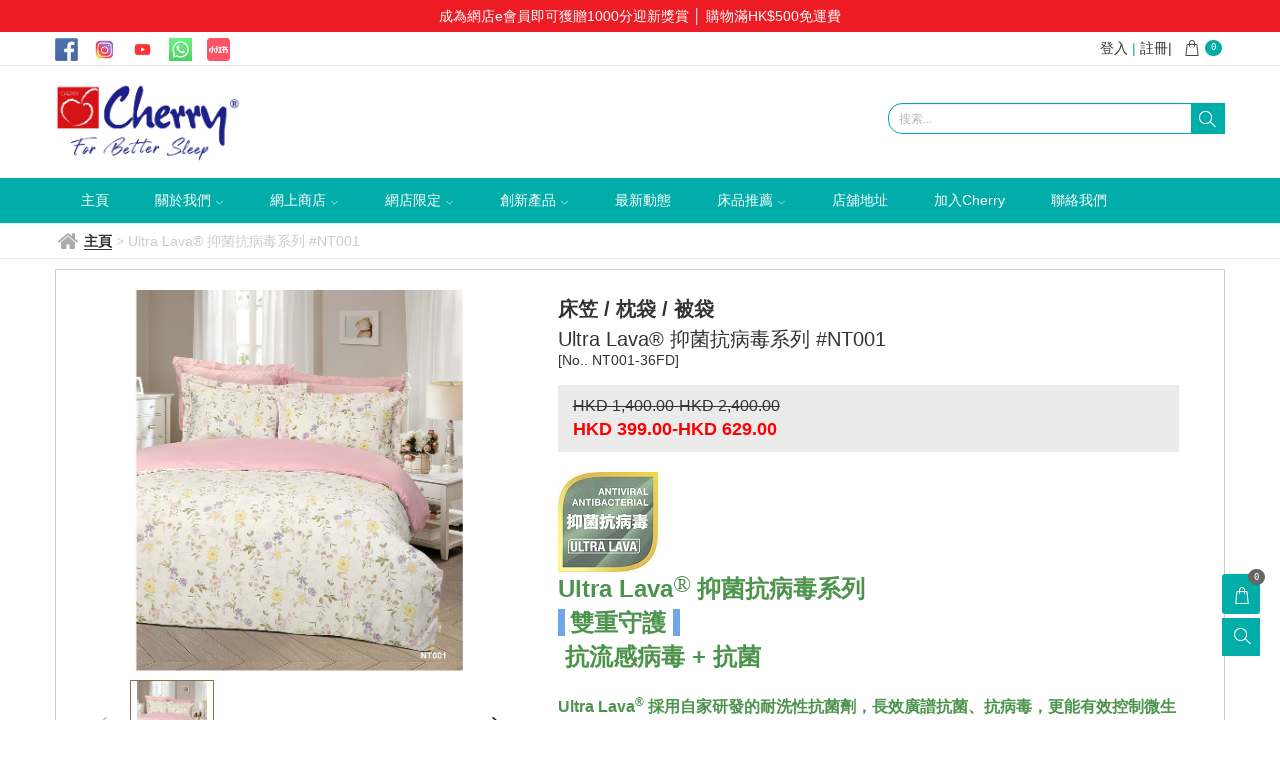

--- FILE ---
content_type: text/html; charset=utf-8
request_url: https://www.cherryhome.com.hk/zh-hant/product/detail/1184599
body_size: 49217
content:


<!DOCTYPE html>

<html>
<head>
    <meta name="viewport" content="width=device-width" />

        <link rel="shortcut icon" href="https://file04.es.c01.co/upload/87106FD234058D26/202407/4960723484587942354.jpg" type="image/x-icon" />
        
        <title>Ultra Lava&#174; 抑菌抗病毒系列- | 優質床上用品｜床品床單推薦｜四季被｜開始優質黃金睡眠</title>
        <meta name="keywords" content="Ultra Lava&#174; 抑菌抗病毒系列">
        <meta name="description" content="Ultra Lava&#174; 抑菌抗病毒系列">
        <meta property="og:description" content="Ultra Lava&#174; 抑菌抗病毒系列">
        <meta property="og:title" content="Ultra Lava&#174; 抑菌抗病毒系列" />

		<script type="application/ld+json">
			{
			"@context": "http://schema.org/",
			"@type": "Product",
			"name": "Ultra Lava&#174; 抑菌抗病毒系列  #NT001",
			"image": [
			"https://file04.es.c01.co/upload/87106FD234058D26/202212/4727079276099307169.jpg"
			],
			"aggregateRating": null,
			"description": ["&lt;p style=&quot;white-space:normal;&quot;&gt; \t&lt;span style=&quot;font-family:Arial;font-size:18px;color:#006600;&quot;&gt;&lt;strong&gt;&lt;img src=&quot;https://file06.es.c01.co/upload/87106FD234058D26/202210/5407658270657608549.jpg&quot; data-ke-src=&quot;https://file06.es.c01.co/upload/87106FD234058D26/202210/5407658270657608549.jpg&quot; alt=&quot;&quot; /&gt;&amp;nbsp;&amp;nbsp;&lt;/strong&gt;&lt;/span&gt;&lt;/p&gt;&lt;p style=&quot;white-space:normal;&quot;&gt; \t&lt;span style=&quot;font-family:Arial;font-size:24px;color:#006600;&quot;&gt;&lt;strong&gt;Ultra Lava&lt;/strong&gt;&lt;/span&gt;&lt;span style=&quot;font-family:微軟正黑體, 微软雅黑, &amp;quot;font-weight:bold;line-height:inherit;color:#006600;margin:0px 0px 30px;font-size:18px;padding:11px 0px 8px;border:0px;height:auto;border-radius:4px 4px 0px 0px;text-align:center;background-color:#2DA2EB;white-space:normal;outline:0px !important;&quot;&gt;&lt;sup&gt;&lt;span style=&quot;color:#006600;font-size:24px;&quot;&gt;&amp;reg;&lt;/span&gt;&lt;span style=&quot;font-size:24px;&quot;&gt;&amp;nbsp;&lt;/span&gt;&lt;/sup&gt;&lt;/span&gt;&lt;span style=&quot;font-family:Arial;font-size:24px;color:#006600;&quot;&gt;&lt;strong&gt;抑菌抗病毒系列&lt;/strong&gt;&lt;/span&gt;&lt;/p&gt;&lt;p style=&quot;white-space:normal;&quot;&gt; \t&lt;span style=&quot;font-family:Arial;font-size:18px;color:#006600;&quot;&gt;&lt;strong&gt;&lt;span style=&quot;background-color:#337FE5;font-size:24px;&quot;&gt;&amp;nbsp;&lt;/span&gt;&lt;span style=&quot;background-color:#FFFFFF;&quot;&gt;&amp;nbsp;&lt;span style=&quot;font-size:24px;&quot;&gt;雙重守護&lt;/span&gt;&lt;span style=&quot;font-size:24px;&quot;&gt;&amp;nbsp;&lt;/span&gt;&lt;/span&gt;&lt;span style=&quot;color:#337FE5;background-color:#337FE5;font-size:24px;&quot;&gt;&amp;nbsp;&lt;/span&gt;&lt;br /&gt;&lt;span style=&quot;font-size:24px;&quot;&gt;&amp;nbsp;抗流感病毒&lt;strong style=&quot;font-size:18px;&quot;&gt;&lt;span style=&quot;font-size:24px;&quot;&gt;&amp;nbsp;+&amp;nbsp;&lt;strong style=&quot;font-size:18px;&quot;&gt;&lt;span style=&quot;font-size:24px;&quot;&gt;抗菌&lt;/span&gt;&lt;/strong&gt;&lt;/span&gt;&lt;/strong&gt;&lt;/span&gt;&lt;/strong&gt;&lt;/span&gt;&lt;/p&gt;&lt;p style=&quot;white-space:normal;&quot;&gt; \t&lt;span style=&quot;font-family:Arial;&quot;&gt;&lt;span style=&quot;font-size:16px;&quot;&gt;&lt;strong&gt;&lt;span style=&quot;white-space:normal;font-family:Arial;font-size:16px;color:#006600;&quot;&gt;&lt;strong&gt;&lt;br /&gt;&lt;/strong&gt;&lt;/span&gt;&lt;/strong&gt;&lt;/span&gt;&lt;/span&gt;&lt;/p&gt;&lt;p style=&quot;white-space:normal;&quot;&gt; \t&lt;span style=&quot;font-family:Arial;&quot;&gt;&lt;span style=&quot;font-size:16px;&quot;&gt;&lt;strong&gt;&lt;span style=&quot;white-space:normal;font-family:Arial;font-size:16px;color:#006600;&quot;&gt;&lt;strong&gt;Ultra Lava&lt;/strong&gt;&lt;/span&gt;&lt;span style=&quot;white-space:normal;box-sizing:border-box;margin:0px 0px 30px;padding:11px 0px 8px;border:0px;font-family:Arial;font-size:16px;color:#006600;&quot;&gt;&lt;sup&gt;&lt;strong&gt;&amp;reg;&lt;/strong&gt;&lt;/sup&gt;&lt;/span&gt;&lt;span style=&quot;white-space:normal;box-sizing:border-box;margin:0px 0px 30px;padding:11px 0px 8px;border:0px;color:#006600;font-family:Arial;font-size:16px;&quot;&gt;&lt;strong&gt;&amp;nbsp;&lt;/strong&gt;&lt;/span&gt;&lt;span style=&quot;white-space:normal;font-family:Arial;font-size:16px;color:#006600;&quot;&gt;&lt;strong&gt;採用自家研發的耐洗性抗菌劑，長效廣譜抗菌、抗病毒，更能有效控制微生物的滋生和氣味的產生；令床品持久清新，衛生潔淨。 此系列更採用&amp;nbsp;&lt;span style=&quot;color:#EE33EE;&quot;&gt;100%純棉面料1600針，觸感順滑、柔軟舒適&lt;/span&gt;，令您睡得更健康、更安心！&lt;/strong&gt;&lt;/span&gt;&lt;/strong&gt;&lt;/span&gt;&lt;/span&gt;&lt;/p&gt;&lt;p style=&quot;white-space:normal;&quot;&gt; \t&lt;span style=&quot;font-family:Arial;&quot;&gt;&lt;span style=&quot;font-size:16px;&quot;&gt;&lt;strong&gt;&lt;br /&gt;&lt;/strong&gt;&lt;/span&gt;&lt;/span&gt;&lt;/p&gt;&lt;p style=&quot;white-space:normal;&quot;&gt; \t&lt;span style=&quot;font-family:Arial;&quot;&gt;&lt;span style=&quot;font-size:16px;&quot;&gt;&lt;strong&gt;&lt;img src=&quot;https://file05.es.c01.co/upload/87106FD234058D26/202212/5070493756839144548.jpg&quot; data-ke-src=&quot;https://file05.es.c01.co/upload/87106FD234058D26/202212/5070493756839144548.jpg&quot; alt=&quot;&quot; width=&quot;300&quot; height=&quot;38&quot; title=&quot;&quot; align=&quot;&quot; /&gt;&lt;/strong&gt;&lt;/span&gt;&lt;/span&gt;&lt;br /&gt;&lt;span style=&quot;font-family:Arial;font-size:16px;color:#006600;&quot;&gt;&lt;strong&gt;&lt;span style=&quot;font-size:24px;color:#337FE5;&quot;&gt;有效抑制常見“流感病毒”及“病菌”&lt;/span&gt;&lt;/strong&gt;&lt;/span&gt;&lt;/p&gt;&lt;p style=&quot;white-space:normal;&quot;&gt; \t&lt;strong style=&quot;color:#006600;font-family:Arial;font-size:16px;&quot;&gt;&lt;span style=&quot;font-size:24px;&quot;&gt;&lt;span style=&quot;font-size:16px;&quot;&gt;包括：H1N1 / H3N2 甲型流感病毒、金黃色葡萄球菌、&lt;/span&gt;&lt;span style=&quot;font-size:16px;&quot;&gt;克雷伯氏肺炎桿菌、&lt;/span&gt;&lt;span style=&quot;font-size:16px;&quot;&gt;大腸桿菌&lt;/span&gt;&lt;/span&gt;&lt;/strong&gt;&lt;/p&gt;&lt;p style=&quot;white-space:normal;&quot;&gt; \t&lt;span style=&quot;font-family:Arial;font-size:16px;color:#006600;&quot;&gt;&lt;strong&gt;&lt;span style=&quot;color:#337FE5;font-size:18px;&quot;&gt;✓ 抵禦病毒&lt;/span&gt;&lt;br /&gt;&lt;span style=&quot;color:#337FE5;font-size:18px;&quot;&gt;✓ 高效抗菌&lt;/span&gt;&lt;br /&gt;&lt;span style=&quot;color:#337FE5;font-size:18px;&quot;&gt;✓ 長效保護&lt;/span&gt;&lt;br /&gt;&lt;span style=&quot;color:#337FE5;font-size:18px;&quot;&gt;✓ 安全無害&lt;/span&gt;&lt;br /&gt;&lt;span style=&quot;color:#337FE5;font-size:18px;&quot;&gt;✓ 權威認證&lt;/span&gt;&lt;br /&gt;&lt;/strong&gt;&lt;/span&gt;&lt;/p&gt;&lt;div style=&quot;white-space:normal;&quot;&gt; \t&lt;strong&gt;&lt;strong&gt;&lt;/strong&gt;&lt;/strong&gt;&lt;/div&gt;&lt;p style=&quot;white-space:normal;&quot;&gt; \t&lt;br /&gt;&lt;/p&gt;&lt;p style=&quot;white-space:normal;&quot;&gt; \t&lt;br /&gt;&lt;/p&gt;&lt;div&gt; \t&lt;strong&gt;&lt;br /&gt;&lt;/strong&gt;&lt;/div&gt;","&lt;p style=&quot;white-space:normal;&quot;&gt; \t&lt;strong style=&quot;color:#006600;font-family:Arial;font-size:16px;&quot;&gt;&lt;span style=&quot;color:#337FE5;font-size:18px;&quot;&gt;&lt;span style=&quot;font-size:12px;&quot;&gt; &lt;/span&gt;&lt;/span&gt;&lt;/strong&gt;&lt;/p&gt;&lt;p style=&quot;white-space:normal;&quot;&gt; \t&lt;strong style=&quot;color:#006600;font-family:Arial;font-size:16px;&quot;&gt;&lt;span style=&quot;font-family:Arial;font-size:18px;color:#006600;&quot;&gt;&lt;strong&gt;&lt;img src=&quot;https://file06.es.c01.co/upload/87106FD234058D26/202210/5407658270657608549.jpg&quot; data-ke-src=&quot;https://file06.es.c01.co/upload/87106FD234058D26/202210/5407658270657608549.jpg&quot; alt=&quot;&quot; /&gt;&amp;nbsp;&amp;nbsp;&lt;/strong&gt;&lt;/span&gt; &lt;/strong&gt;&lt;/p&gt;&lt;p style=&quot;white-space:normal;&quot;&gt; \t&lt;strong style=&quot;color:#006600;font-family:Arial;font-size:16px;&quot;&gt;&lt;span style=&quot;font-family:Arial;font-size:24px;color:#006600;&quot;&gt;&lt;strong&gt;Ultra Lava&lt;/strong&gt;&lt;/span&gt;&lt;span style=&quot;font-family:微軟正黑體, 微软雅黑, &amp;quot;font-weight:bold;line-height:inherit;color:#006600;margin:0px 0px 30px;font-size:18px;padding:11px 0px 8px;border:0px;height:auto;border-radius:4px 4px 0px 0px;text-align:center;background-color:#2DA2EB;white-space:normal;outline:0px !important;&quot;&gt;&lt;sup&gt;&lt;span style=&quot;color:#006600;font-size:24px;&quot;&gt;&amp;reg;&lt;/span&gt;&lt;span style=&quot;font-size:24px;&quot;&gt;&amp;nbsp;&lt;/span&gt;&lt;/sup&gt;&lt;/span&gt;&lt;span style=&quot;font-family:Arial;font-size:24px;color:#006600;&quot;&gt;&lt;strong&gt;抑菌抗病毒系列&lt;/strong&gt;&lt;/span&gt; &lt;/strong&gt;&lt;/p&gt;&lt;p style=&quot;white-space:normal;&quot;&gt; \t&lt;strong style=&quot;color:#006600;font-family:Arial;font-size:16px;&quot;&gt;&lt;span style=&quot;font-family:Arial;font-size:18px;color:#006600;&quot;&gt;&lt;strong&gt;&lt;span style=&quot;background-color:#337FE5;font-size:24px;&quot;&gt;&amp;nbsp;&lt;/span&gt;&lt;span style=&quot;background-color:#FFFFFF;&quot;&gt;&amp;nbsp;&lt;span style=&quot;font-size:24px;&quot;&gt;雙重守護&lt;/span&gt;&lt;span style=&quot;font-size:24px;&quot;&gt;&amp;nbsp;&lt;/span&gt;&lt;/span&gt;&lt;span style=&quot;color:#337FE5;background-color:#337FE5;font-size:24px;&quot;&gt;&amp;nbsp;&lt;/span&gt;&lt;br /&gt;&lt;span style=&quot;font-size:24px;&quot;&gt;&amp;nbsp;抗流感病毒&lt;strong style=&quot;font-size:18px;&quot;&gt;&lt;span style=&quot;font-size:24px;&quot;&gt;&amp;nbsp;+&amp;nbsp;&lt;strong style=&quot;font-size:18px;&quot;&gt;&lt;span style=&quot;font-size:24px;&quot;&gt;抗菌&lt;/span&gt;&lt;/strong&gt;&lt;/span&gt;&lt;/strong&gt;&lt;/span&gt;&lt;/strong&gt;&lt;/span&gt; &lt;/strong&gt;&lt;/p&gt;&lt;p style=&quot;white-space:normal;&quot;&gt; \t&lt;strong style=&quot;color:#006600;font-family:Arial;font-size:16px;&quot;&gt;&lt;span style=&quot;font-family:Arial;&quot;&gt;&lt;span style=&quot;font-size:16px;&quot;&gt;&lt;strong&gt;&lt;span style=&quot;color:#006600;&quot;&gt;&lt;strong&gt;&lt;br /&gt;&lt;/strong&gt;&lt;/span&gt;&lt;/strong&gt;&lt;/span&gt;&lt;/span&gt;&lt;/strong&gt;&lt;/p&gt;&lt;p style=&quot;white-space:normal;&quot;&gt; \t&lt;strong style=&quot;color:#006600;font-family:Arial;font-size:16px;&quot;&gt;&lt;span style=&quot;font-family:Arial;&quot;&gt;&lt;span style=&quot;font-size:16px;&quot;&gt;&lt;strong&gt;&lt;span style=&quot;color:#006600;&quot;&gt;&lt;strong&gt;Ultra Lava&lt;/strong&gt;&lt;/span&gt;&lt;span style=&quot;box-sizing:border-box;margin:0px 0px 30px;padding:11px 0px 8px;border:0px;color:#006600;&quot;&gt;&lt;sup&gt;&lt;strong&gt;&amp;reg;&lt;/strong&gt;&lt;/sup&gt;&lt;/span&gt;&lt;span style=&quot;box-sizing:border-box;margin:0px 0px 30px;padding:11px 0px 8px;border:0px;color:#006600;&quot;&gt;&lt;strong&gt;&amp;nbsp;&lt;/strong&gt;&lt;/span&gt;&lt;span style=&quot;color:#006600;&quot;&gt;&lt;strong&gt;採用自家研發的耐洗性抗菌劑，長效廣譜抗菌、抗病毒，更能有效控制微生物的滋生和氣味的產生；令床品持久清新，衛生潔淨。 此系列更採用&amp;nbsp;&lt;span style=&quot;color:#EE33EE;&quot;&gt;100%純棉面料1600針，觸感順滑、柔軟舒適&lt;/span&gt;，令您睡得更健康、更安心！&lt;/strong&gt;&lt;/span&gt;&lt;/strong&gt;&lt;/span&gt;&lt;/span&gt; &lt;/strong&gt;&lt;/p&gt;&lt;p style=&quot;white-space:normal;&quot;&gt; \t&lt;strong style=&quot;color:#006600;font-family:Arial;font-size:16px;&quot;&gt;&lt;span style=&quot;font-family:Arial;&quot;&gt;&lt;span style=&quot;font-size:16px;&quot;&gt;&lt;strong&gt;&lt;br /&gt;&lt;/strong&gt;&lt;/span&gt;&lt;/span&gt; &lt;/strong&gt;&lt;/p&gt;&lt;p style=&quot;white-space:normal;&quot;&gt; \t&lt;strong style=&quot;color:#006600;font-family:Arial;font-size:16px;&quot;&gt;&lt;span style=&quot;font-family:Arial;&quot;&gt;&lt;span style=&quot;font-size:16px;&quot;&gt;&lt;strong&gt;&lt;img src=&quot;https://file05.es.c01.co/upload/87106FD234058D26/202212/5070493756839144548.jpg&quot; data-ke-src=&quot;https://file05.es.c01.co/upload/87106FD234058D26/202212/5070493756839144548.jpg&quot; alt=&quot;&quot; width=&quot;300&quot; height=&quot;38&quot; title=&quot;&quot; align=&quot;&quot; /&gt;&lt;/strong&gt;&lt;/span&gt;&lt;/span&gt;&lt;br /&gt;&lt;span style=&quot;font-family:Arial;font-size:16px;color:#006600;&quot;&gt;&lt;strong&gt;&lt;span style=&quot;font-size:24px;color:#337FE5;&quot;&gt;有效抑制常見“流感病毒”及“病菌”&lt;/span&gt;&lt;/strong&gt;&lt;/span&gt; &lt;/strong&gt;&lt;/p&gt;&lt;p style=&quot;white-space:normal;&quot;&gt; \t&lt;strong style=&quot;color:#006600;font-family:Arial;font-size:16px;&quot;&gt;&lt;strong style=&quot;color:#006600;font-family:Arial;font-size:16px;&quot;&gt;&lt;span style=&quot;font-size:24px;&quot;&gt;&lt;span style=&quot;font-size:16px;&quot;&gt;包括：H1N1 / H3N2 甲型流感病毒、金黃色葡萄球菌、&lt;/span&gt;&lt;span style=&quot;font-size:16px;&quot;&gt;克雷伯氏肺炎桿菌、&lt;/span&gt;&lt;span style=&quot;font-size:16px;&quot;&gt;大腸桿菌&lt;/span&gt;&lt;/span&gt;&lt;/strong&gt; &lt;/strong&gt;&lt;/p&gt;&lt;p style=&quot;white-space:normal;&quot;&gt; \t&lt;strong style=&quot;color:#006600;font-family:Arial;font-size:16px;&quot;&gt;&lt;span style=&quot;font-family:Arial;font-size:16px;color:#006600;&quot;&gt;&lt;strong&gt;&lt;span style=&quot;color:#337FE5;font-size:18px;&quot;&gt;✓ 抵禦病毒&lt;/span&gt;&lt;br /&gt;&lt;span style=&quot;color:#337FE5;font-size:18px;&quot;&gt;✓ 高效抗菌&lt;/span&gt;&lt;br /&gt;&lt;span style=&quot;color:#337FE5;font-size:18px;&quot;&gt;✓ 長效保護&lt;/span&gt;&lt;br /&gt;&lt;span style=&quot;color:#337FE5;font-size:18px;&quot;&gt;✓ 安全無害&lt;/span&gt;&lt;br /&gt;&lt;span style=&quot;color:#337FE5;font-size:18px;&quot;&gt;✓ 權威認證&lt;/span&gt;&lt;/strong&gt;&lt;/span&gt; &lt;/strong&gt;&lt;/p&gt;&lt;strong style=&quot;color:#006600;font-family:Arial;font-size:16px;&quot;&gt;&lt;span style=&quot;font-size:12px;&quot;&gt;&lt;/span&gt;&lt;/strong&gt;&lt;p&gt; \t&lt;br /&gt;&lt;/p&gt;&lt;p style=&quot;white-space:normal;&quot;&gt; \t&lt;strong style=&quot;color:#006600;font-family:Arial;font-size:16px;&quot;&gt;&lt;span style=&quot;color:#337FE5;font-size:18px;&quot;&gt;&lt;span style=&quot;font-size:12px;&quot;&gt;&lt;span style=&quot;color:#000000;font-size:12px;&quot;&gt;&lt;/span&gt;&lt;span style=&quot;font-size:12px;color:#000000;&quot;&gt;&lt;/span&gt;&lt;/span&gt;&lt;/span&gt;&lt;/strong&gt;&lt;/p&gt;&lt;p style=&quot;white-space:normal;&quot;&gt; \t&lt;br /&gt;&lt;/p&gt;&lt;p&gt; \t&lt;span style=&quot;font-family:Arial;font-size:16px;color:#006600;&quot;&gt;&lt;strong&gt;&lt;span style=&quot;color:#337FE5;font-size:18px;&quot;&gt;&lt;span style=&quot;font-size:12px;color:#000000;&quot;&gt;&lt;/span&gt;&lt;span style=&quot;font-size:12px;color:#000000;&quot;&gt;圖片只供參考&lt;/span&gt;&lt;br /&gt;&lt;/span&gt;&lt;/strong&gt;&lt;/span&gt; &lt;/p&gt;&lt;p&gt; \t&lt;span style=&quot;font-family:Arial;font-size:16px;color:#006600;&quot;&gt;&lt;strong&gt;&lt;span style=&quot;color:#337FE5;font-size:18px;&quot;&gt;&lt;br /&gt;&lt;/span&gt;&lt;/strong&gt;&lt;/span&gt; &lt;/p&gt;&lt;p&gt; \t&lt;span style=&quot;font-family:Arial;font-size:16px;color:#006600;&quot;&gt;&lt;strong&gt;&lt;span style=&quot;color:#337FE5;font-size:18px;&quot;&gt;&lt;br /&gt;&lt;/span&gt;&lt;/strong&gt;&lt;/span&gt; &lt;/p&gt;&lt;p&gt; \t&lt;br /&gt;&lt;/p&gt;"],
			"mpn": "NT001-36FD",
			"brand": "Ultra Lava&#174; 抑菌抗病毒系列  #NT001",
			"releaseDate":"12/31/2022 8:31:18 PM",
			"offers": {
			"@type": "Offer",
			"priceCurrency": "HKD",
			"availability": "http://schema.org/InStock",
			"price": "399.00"
			},
			"productID":"NT001-36FD",
			"sku":"NT001-36FD",
			"url":"https://www.cherryhome.com.hk/zh-hant/product/detail/1184599",
			"productType" "床品套裝 &gt; Ultra Lava 抑菌抗病毒 純棉1600針系列 &gt; 被袋",
			"googleProductCategory": "居家和庭園 &gt; 床包被套 &gt; 寢具 &gt; 床單"
			}
		</script>

    

    <meta property="og:url" content="https://www.cherryhome.com.hk/zh-hant/product/detail/1184599" />
    <meta property="og:image" content="https://file04.es.c01.co/upload/87106FD234058D26/202212/4727079276099307169.jpg" />
    
    
<meta http-equiv="Content-Type" content="text/html; charset=utf-8" />
<meta http-equiv="X-UA-Compatible" content="IE=edge">
<meta name="viewport" content="width=device-width, initial-scale=1, maximum-scale=2, minimum-scale=1, user-scalable=yes" />
<!--防止點擊輸入框頁面放大-S-->
<meta content="yes" name="apple-mobile-web-app-capable">
<meta name="viewport" content="width=device-width,height=device-height,inital-scale=1,maximum-scale=1,user-scalable=no">
<!--防止點擊輸入框頁面放大-E-->
<link href="https://file01.es.c01.co/easesales/siteStyle?v=D3RLA7AIOXTgUpqofSIVwQjXVI1z_WrZQhBh8o3ZM0M1&fv=20251030" rel="stylesheet"/>


<!--頭部CSS和商家後臺配置的樣式合併-->
<link href="/css/site/696.css?v=20260126032838" rel="stylesheet" />



<script>
		window.hostUrl = '/zh-hant';
	    window.GetProductDetails= '/zh-hant/GoogleTagMgr/GetProductDetails';
	    window.topCartList = '/zh-hant/Cart/TopCartList';
	    window.pageVisitRecordUrl = '/zh-hant/record/pageVisitRecord';
	    window.userId = '2209';//当前网站所属用户Id1
	    window.siteId = '696';//当前网站Id
	    window.channelId = '0';
	    window.currency = 'HKD';//當前貨幣
	    window.currencySymbol = 'HKD';//當前貨幣
	    window.langId = '90';  //當前語言Id
	    window.editLangOrCurrencyUrl = '/zh-hant/Header/EditCurrencyOrLang';
	    url = '/zh-hant/Member/Login?returnUrl=%2Fzh-hant%2Fproduct%2Fdetail%2F1184599';
	    window.loginUrl = '/zh-hant/Member/Login?returnUrl=%252fzh-hant%252fproduct%252fdetail%252f1184599';
	    window.vCodeUrl = "/zh-hant/VCode/Index";
	    window.Decimals = '2';//小数点设置
	    window.bootstrap_datetimepickerLanguage = 'zh-TW';
	    window.isSelfDomain=true;
	    window.getProductClassDetailUri='/zh-hant/Product/getClassDetail';
	    window.addShopCartUrl = '/zh-hant/Cart/AddToCart';
	    window.collectShopUrl = '/zh-hant/Cart/EditCollect';
	    window.collectShopSuitUrl = '/zh-hant/Cart/EditCollectSuit';
	    window.phoneCodeUrl = '/form/getphonecode/0';
	    window.phoneAreaScope = '/zh-hant/UpdateCache/PhoneAreaCache';
	    window.addToCartPartitionBundle = '/zh-hant/Cart/AddToCartPartitionBundle';
	    window.languageCurrencyId = '';
	    window.enableShoppingCart=true;
	    window.currencyValue = '1.0000';
	    window.languageFlag = 'tw';
	    window.UrlLanguageFlag = 'zh-hant';
	    window.isOlderVersionShoppingInterface = 'False';
		window.cultureName = window.cultureName || 'zh-HK';

	    //是否啓用滾動驗證碼
	    window.isEnabledDragVerify = "False" == "True" ? true : false;

	    //是否啓用圖片驗證碼
	    window.isEnableImgValidate= "True" == "True" ? true : false;

	    //是否啓用手機驗證
	    window.isVerificationPhone = "False" == "True" ? true : false;

	    //是否啓用郵箱驗證
	    window.isVerificationEmail = "True" == "True" ? true : false;

	    //是否啓用麪包屑導航
	    window.enabledBreadCrumbs = "True" == "True" ? true : false;;

	    //是否啓用Google reCAPTCHA驗證
	    window.isEnableGooglereCAPTCHAValidate = "False" == "True" ? true : false;
	    window.pageGooglereCAPTCHAUrl = '/zh-hant/Member/GooglereCAPTCHA';
	    window.GooglereCAPTCHAJSSecret = '';

	    var h_cartlisturl = '/zh-hant/Cart/GetList';
	    var h_updatecheckurl = '/zh-hant/Cart/UpdateIsCheck';
	    var h_checkallurl = '/zh-hant/Cart/UpdateIsCheckList';
	    var h_matcPackUrl = '/zh-hant/Cart/matcPack';
	    var h_removeurl = '/zh-hant/Cart/DeleteProduct';
	    var h_eshopquantityurl = '/zh-hant/Product/GetEshopQuantity';
	    var h_eshopsuitquantityurl = '/zh-hant/Product/ExitsEShopAssembleStock';
	    var h_canbuyzerourl = '/zh-hant/Cart/GetCanBuyZero';
	    var h_productquantityurl = '/zh-hant/Cart/GetProductQuantity';
	    var h_moduletranslateurl = '/zh-hant/Cart/GetModuleTranslate';
	    var h_updateCountUrl = '/zh-hant/Cart/UpdateCount';
	    var h_conditionlisturl = '/zh-hant/search/ConditionList';
	    var tcpstarturl = '/zh-hant/Member/TcpServerStart';
	    var memberurl = '/zh-hant/Member/GetMember';
	    var couponManagerUrl = '/zh-hant/Manager/Coupon';
	    var verifyCouponsUrl = '/zh-hant/CheckOut/VerifyCoupons';
	    var memberId = 0;
	    var memberNo = '';
	    var h_suiteshopquantityurl = '/zh-hant/Product/GetSuitEshopQuantity';

	    window.promotionGiftExchange = '1';
	    window.promotionGiftGive = '2';
	    window.deleteSufficeGift = '/zh-hant/Cart/DeleteSufficeGift';
	    window.changGiftProduct = '/zh-hant/Cart/ChangGiftProduct';
	    window.commomDeleteProductUrl = '/zh-hant/Cart/CommonDeleteProduct';
	    window.deleteGiftProduct = '/zh-hant/Cart/DeleteGiftProduct';
	    window.deleteExceedPackage = '/zh-hant/Cart/DeleteExceedPackage';
	    window.updatePackage = '/zh-hant/Cart/UpdatePackage';
	    window.updateExchangeProductQuantity = '/zh-hant/Cart/UpdateExchangeProductQuantity';
	    window.getProductListSearchBrandUrl = '/zh-hant/Product/GetProductListSearchBrand';
	    window.getCommonUploadPicUrl = '/zh-hant/Common/UploadPic';
	    //是否啓用全站搜索
	    window.isEnableSiteSearch = "False" == "True" ? true : false;
	    var cancelCollectTxt = "取消收藏";
	    var collectTxt = "collect";
	    window.SubscriptionUrl = '/zh-hant/Subscription/SendEmeil';

	    //庫存爲0是否可以購買
	    window.canBuyZero = "False" == "True";

	    window.isMobile="False" == "True";

	    //庫存爲0是否可以購買
	    window.canBuyZero = "False" == "True";

	    window.isMobile = "False" == "True";

	    window.CurrentSystemDate = "2026-01-26 14:50:48";
	    window.homeUrl = '/zh-hant';
	    window.phoneAreaScope = '/zh-hant/UpdateCache/PhoneAreaCache';
	    window.contentFileVersion = '20251030';
	    window.contentFileDomain = 'https://file01.es.c01.co';
	    window.contentRenderCdn = function(path) {
		    if (!window.contentFileDomain) return path;
		    return window.contentFileDomain + path + (path.indexOf("?") > -1 ? "&" : "?") + "_v=" + window.contentFileVersion;
	    };
	    window.utilsJsCdnFile = 'https://file01.es.c01.co/js/utils.js?v=e5efaaef';
</script>

<!--图片滚动js--S-->
<script src="https://file01.es.c01.co/easesales/jssor?v=Zm6iEPMlICANlPFWRm58rJDLnJp2yYkO2MHvOCcjgMM1?v=20251030"></script>

<script src="https://file01.es.c01.co/js/plugins/facebookpixel.js?v=87604d8c"></script>
<!--图片滚动js--E-->
<script type="text/javascript">
	$(function () {

		
	});
</script>



<script src="https://captcha.easesales.com/lib/jquery.captcha.min.js"></script>
<script type="text/javascript">
window.CAPTCHA_CONFIG = {"Membership":{"enable":true,"category":"slide","options":"{}"},"GoodsNotice":{"enable":true,"category":"slide","options":"{}"},"ClaimCoupon":{"enable":true,"category":"slide","options":"{}"},"Eform":{"enable":true,"category":"slide","options":"{}"},"EformSubmit":{"enable":false,"category":"slide","options":"{}"}}

window.checkWithCaptcha = function(feature, options) {
	return new Promise(function(resolve, reject){
		if(window.Captcha === undefined) {
			resolve();
			return;
		}

		var captchaConfig = window.CAPTCHA_CONFIG && window.CAPTCHA_CONFIG[feature];
		if(!captchaConfig || !captchaConfig.enable) {
			resolve();
			return;
		}
		
		if(captchaConfig.options && typeof(captchaConfig.options) === 'string'){
			try{captchaConfig.options = JSON.parse(captchaConfig.options)} catch {captchaConfig.options = null}
		}

		var catpchaOpts = $.extend({}, { width: 350 }, captchaConfig.options || {});

		var defaultOptions = {
			type: captchaConfig.category,
			lang: 'en',
			options: catpchaOpts,
			onSuccess: function() {
				resolve.apply(null, arguments);
			},
			onFail: function() {
				reject.apply(null, arguments);
			},
			onCancel: function() {

			}
		};

		var opts = $.extend({}, defaultOptions, options);
		Captcha.show(opts);
	});
}
</script>


<meta name="google-site-verification" content="7g94SVv57wwXw32L2N--1UuXZpUPVQsUH_7Xydbq4u4" />
<meta name="facebook-domain-verification" content="vdqv5z4b6cbq9g5p63nddzmn3g4o20" />
<link rel="canonical" href="https://www.cherryhome.com.hk/zh-hant/product/detail/1184599"/>
<div class="top_text"> 
    <a href="https://www.cherryhome.com.hk/eMember">成為網店e會員即可獲贈1000分迎新獎賞</a> │ <a href="https://www.cherryhome.com.hk/delivery">購物滿HK$500免運費</a>
</div>

<style>
.proname h1.productname{ font-size: 20px !important; }
.recompro_four .slider_recocon, .recompro_four .slick-list, .recompro_four .slick-track,
.relationProductHidden .slider_recocon, .relationProductHidden .slick-list, .relationProductHidden .slick-track{
background: #fff !important;
}
#w_logolan_select{display: none !important;}
.hm_l img,.w_header_box1 .w_logopic img{animation: none;}
.w_pd_box2 .w_pd_box2_text img {
    display: initial; 
}
.top_text {   background: #ed1c24;   color: #fff;   padding: 6px 15px;    text-align: center;}
.top_text a {    color: #fff;display: inline-block;}

.logintc_box2 .logintc2_telregi_3 dl dd a{color:#00ADA9 !important}
@media only screen and (max-width: 767px){
.hm_r a#font{    float: right;}

.cpmian{z-index: 11;}
.w_m_lanbox .btn-group{display:none}
.w_m_follow .w_follow_title{display: none;}
.w_m_follow ul li {       float: initial;   display: inline-block;    margin-left: 0px;}
.w_topico_con #share{    padding-left: 0px;    padding-top: 0px;}
.w_mobile_fdj_con{ display: none;}
.sjsousuokm{    background: none;}
}
</style>
<!-- Global site tag (gtag.js) - Google Analytics -->
<script async src="https://www.googletagmanager.com/gtag/js?id=UA-58465233-1"></script>
<script>
  window.dataLayer = window.dataLayer || [];
  function gtag(){dataLayer.push(arguments);}
  gtag('js', new Date());

  gtag('config', 'UA-58465233-1');
</script>
<!-- Google Tag Manager -->
<script>(function(w,d,s,l,i){w[l]=w[l]||[];w[l].push({'gtm.start':
new Date().getTime(),event:'gtm.js'});var f=d.getElementsByTagName(s)[0],
j=d.createElement(s),dl=l!='dataLayer'?'&l='+l:'';j.async=true;j.src=
'https://www.googletagmanager.com/gtm.js?id='+i+dl;f.parentNode.insertBefore(j,f);
})(window,document,'script','dataLayer','GTM-TT5CVS2');</script>
<!-- End Google Tag Manager -->
<script>
var timer = setInterval(function(){
if($('.footer-wrap img[data-lazy]').length > 0){
$('.footer-wrap img[data-lazy]').not('[src]').each(function() {
            $(this).css({opacity: 0}).attr('src', $(this).attr('data-lazy')).removeClass('slick-loading').load(function(){
                $(this).animate({ opacity: 1 }, 200);
            });
        });
clearInterval(timer);
}
}, 100);
setTimeout(function(){ clearInterval(timer) }, 10000);
</script>




    
        <script type="text/javascript">
    		var addToCartUrl = '/zh-hant/Cart/AddToShopCart';
		    var selectPropertyUrl = '/zh-hant/Product/GetPOSProduct';
		    var EshopQuantityUrl = '/zh-hant/Product/GetEshopQuantity';
		    var productId = '';
		    var parentProductId = 1233582; //POS父产品Id
		    var childProductId = 0; //POS子产品Id
		    var PackProductJson = '[]';
		    
		    var ItemsStr = ' [{"Id":623625,"CommUserId":0,"ProductId":1580312,"PropertyId":3987,"PropertyDetailId":65716,"Parentid":1233582,"PropertyNameHK":null,"PropertyNameCN":null,"PropertyNameEN":null,"ValueHK":null,"ValueCN":null,"ValueEN":null,"SalesPrice":1400.00,"SpecialPrice":399.00,"USDPrice":null,"Quantity":3,"ProductNo":"NT001-36FD","IsSell":true,"IsShowPrice":true,"ImageUrl":"https://file04.es.c01.co/upload/87106FD234058D26/202212/4727079276099307169.jpg","PriceDiscount":"71%","Detail":null,"Value":null,"ShowType":0,"MemberPrice":[],"IsProductPreOrder":false,"ProductPreOrderInventoryQuantity":0,"LimitedBuyPerOrder":0,"PreOrderRemark":null,"PrepaymentAmountType":0,"PrepaymentAmountValue":null,"LabelNameList":[],"IsActivePrice":false,"ActivePriceId":0,"ProductActivePrice":0.0,"ProductActiveQuantity":0,"UnlimitedActiveQuantity":99999,"ProductActiveStartTime":null,"ProductActiveEndTime":null,"MinQuantity":0,"MaxQuantity":0},{"Id":623626,"CommUserId":0,"ProductId":1580312,"PropertyId":3998,"PropertyDetailId":65167,"Parentid":1233582,"PropertyNameHK":null,"PropertyNameCN":null,"PropertyNameEN":null,"ValueHK":null,"ValueCN":null,"ValueEN":null,"SalesPrice":1400.00,"SpecialPrice":399.00,"USDPrice":null,"Quantity":3,"ProductNo":"NT001-36FD","IsSell":true,"IsShowPrice":true,"ImageUrl":"https://file04.es.c01.co/upload/87106FD234058D26/202212/4727079276099307169.jpg","PriceDiscount":"71%","Detail":null,"Value":null,"ShowType":0,"MemberPrice":[],"IsProductPreOrder":false,"ProductPreOrderInventoryQuantity":0,"LimitedBuyPerOrder":0,"PreOrderRemark":null,"PrepaymentAmountType":0,"PrepaymentAmountValue":null,"LabelNameList":[],"IsActivePrice":false,"ActivePriceId":0,"ProductActivePrice":0.0,"ProductActiveQuantity":0,"UnlimitedActiveQuantity":99999,"ProductActiveStartTime":null,"ProductActiveEndTime":null,"MinQuantity":0,"MaxQuantity":0},{"Id":623627,"CommUserId":0,"ProductId":1580312,"PropertyId":4081,"PropertyDetailId":74857,"Parentid":1233582,"PropertyNameHK":null,"PropertyNameCN":null,"PropertyNameEN":null,"ValueHK":null,"ValueCN":null,"ValueEN":null,"SalesPrice":1400.00,"SpecialPrice":399.00,"USDPrice":null,"Quantity":3,"ProductNo":"NT001-36FD","IsSell":true,"IsShowPrice":true,"ImageUrl":"https://file04.es.c01.co/upload/87106FD234058D26/202212/4727079276099307169.jpg","PriceDiscount":"71%","Detail":null,"Value":null,"ShowType":0,"MemberPrice":[],"IsProductPreOrder":false,"ProductPreOrderInventoryQuantity":0,"LimitedBuyPerOrder":0,"PreOrderRemark":null,"PrepaymentAmountType":0,"PrepaymentAmountValue":null,"LabelNameList":[],"IsActivePrice":false,"ActivePriceId":0,"ProductActivePrice":0.0,"ProductActiveQuantity":0,"UnlimitedActiveQuantity":99999,"ProductActiveStartTime":null,"ProductActiveEndTime":null,"MinQuantity":0,"MaxQuantity":0},{"Id":623628,"CommUserId":0,"ProductId":1580313,"PropertyId":3987,"PropertyDetailId":65719,"Parentid":1233582,"PropertyNameHK":null,"PropertyNameCN":null,"PropertyNameEN":null,"ValueHK":null,"ValueCN":null,"ValueEN":null,"SalesPrice":1800.00,"SpecialPrice":499.00,"USDPrice":null,"Quantity":5,"ProductNo":"NT001-48FD","IsSell":true,"IsShowPrice":true,"ImageUrl":"https://file04.es.c01.co/upload/87106FD234058D26/202212/4727079276099307169.jpg","PriceDiscount":"72%","Detail":null,"Value":null,"ShowType":0,"MemberPrice":[],"IsProductPreOrder":false,"ProductPreOrderInventoryQuantity":0,"LimitedBuyPerOrder":0,"PreOrderRemark":null,"PrepaymentAmountType":0,"PrepaymentAmountValue":null,"LabelNameList":[],"IsActivePrice":false,"ActivePriceId":0,"ProductActivePrice":0.0,"ProductActiveQuantity":0,"UnlimitedActiveQuantity":99999,"ProductActiveStartTime":null,"ProductActiveEndTime":null,"MinQuantity":0,"MaxQuantity":0},{"Id":623629,"CommUserId":0,"ProductId":1580313,"PropertyId":3998,"PropertyDetailId":65167,"Parentid":1233582,"PropertyNameHK":null,"PropertyNameCN":null,"PropertyNameEN":null,"ValueHK":null,"ValueCN":null,"ValueEN":null,"SalesPrice":1800.00,"SpecialPrice":499.00,"USDPrice":null,"Quantity":5,"ProductNo":"NT001-48FD","IsSell":true,"IsShowPrice":true,"ImageUrl":"https://file04.es.c01.co/upload/87106FD234058D26/202212/4727079276099307169.jpg","PriceDiscount":"72%","Detail":null,"Value":null,"ShowType":0,"MemberPrice":[],"IsProductPreOrder":false,"ProductPreOrderInventoryQuantity":0,"LimitedBuyPerOrder":0,"PreOrderRemark":null,"PrepaymentAmountType":0,"PrepaymentAmountValue":null,"LabelNameList":[],"IsActivePrice":false,"ActivePriceId":0,"ProductActivePrice":0.0,"ProductActiveQuantity":0,"UnlimitedActiveQuantity":99999,"ProductActiveStartTime":null,"ProductActiveEndTime":null,"MinQuantity":0,"MaxQuantity":0},{"Id":623630,"CommUserId":0,"ProductId":1580313,"PropertyId":4081,"PropertyDetailId":74858,"Parentid":1233582,"PropertyNameHK":null,"PropertyNameCN":null,"PropertyNameEN":null,"ValueHK":null,"ValueCN":null,"ValueEN":null,"SalesPrice":1800.00,"SpecialPrice":499.00,"USDPrice":null,"Quantity":5,"ProductNo":"NT001-48FD","IsSell":true,"IsShowPrice":true,"ImageUrl":"https://file04.es.c01.co/upload/87106FD234058D26/202212/4727079276099307169.jpg","PriceDiscount":"72%","Detail":null,"Value":null,"ShowType":0,"MemberPrice":[],"IsProductPreOrder":false,"ProductPreOrderInventoryQuantity":0,"LimitedBuyPerOrder":0,"PreOrderRemark":null,"PrepaymentAmountType":0,"PrepaymentAmountValue":null,"LabelNameList":[],"IsActivePrice":false,"ActivePriceId":0,"ProductActivePrice":0.0,"ProductActiveQuantity":0,"UnlimitedActiveQuantity":99999,"ProductActiveStartTime":null,"ProductActiveEndTime":null,"MinQuantity":0,"MaxQuantity":0},{"Id":623631,"CommUserId":0,"ProductId":1580314,"PropertyId":3987,"PropertyDetailId":65722,"Parentid":1233582,"PropertyNameHK":null,"PropertyNameCN":null,"PropertyNameEN":null,"ValueHK":null,"ValueCN":null,"ValueEN":null,"SalesPrice":1900.00,"SpecialPrice":519.00,"USDPrice":null,"Quantity":3,"ProductNo":"NT001-54FD","IsSell":true,"IsShowPrice":true,"ImageUrl":"https://file04.es.c01.co/upload/87106FD234058D26/202212/4727079276099307169.jpg","PriceDiscount":"73%","Detail":null,"Value":null,"ShowType":0,"MemberPrice":[],"IsProductPreOrder":false,"ProductPreOrderInventoryQuantity":0,"LimitedBuyPerOrder":0,"PreOrderRemark":null,"PrepaymentAmountType":0,"PrepaymentAmountValue":null,"LabelNameList":[],"IsActivePrice":false,"ActivePriceId":0,"ProductActivePrice":0.0,"ProductActiveQuantity":0,"UnlimitedActiveQuantity":99999,"ProductActiveStartTime":null,"ProductActiveEndTime":null,"MinQuantity":0,"MaxQuantity":0},{"Id":623632,"CommUserId":0,"ProductId":1580314,"PropertyId":3998,"PropertyDetailId":65167,"Parentid":1233582,"PropertyNameHK":null,"PropertyNameCN":null,"PropertyNameEN":null,"ValueHK":null,"ValueCN":null,"ValueEN":null,"SalesPrice":1900.00,"SpecialPrice":519.00,"USDPrice":null,"Quantity":3,"ProductNo":"NT001-54FD","IsSell":true,"IsShowPrice":true,"ImageUrl":"https://file04.es.c01.co/upload/87106FD234058D26/202212/4727079276099307169.jpg","PriceDiscount":"73%","Detail":null,"Value":null,"ShowType":0,"MemberPrice":[],"IsProductPreOrder":false,"ProductPreOrderInventoryQuantity":0,"LimitedBuyPerOrder":0,"PreOrderRemark":null,"PrepaymentAmountType":0,"PrepaymentAmountValue":null,"LabelNameList":[],"IsActivePrice":false,"ActivePriceId":0,"ProductActivePrice":0.0,"ProductActiveQuantity":0,"UnlimitedActiveQuantity":99999,"ProductActiveStartTime":null,"ProductActiveEndTime":null,"MinQuantity":0,"MaxQuantity":0},{"Id":623633,"CommUserId":0,"ProductId":1580314,"PropertyId":4081,"PropertyDetailId":74859,"Parentid":1233582,"PropertyNameHK":null,"PropertyNameCN":null,"PropertyNameEN":null,"ValueHK":null,"ValueCN":null,"ValueEN":null,"SalesPrice":1900.00,"SpecialPrice":519.00,"USDPrice":null,"Quantity":3,"ProductNo":"NT001-54FD","IsSell":true,"IsShowPrice":true,"ImageUrl":"https://file04.es.c01.co/upload/87106FD234058D26/202212/4727079276099307169.jpg","PriceDiscount":"73%","Detail":null,"Value":null,"ShowType":0,"MemberPrice":[],"IsProductPreOrder":false,"ProductPreOrderInventoryQuantity":0,"LimitedBuyPerOrder":0,"PreOrderRemark":null,"PrepaymentAmountType":0,"PrepaymentAmountValue":null,"LabelNameList":[],"IsActivePrice":false,"ActivePriceId":0,"ProductActivePrice":0.0,"ProductActiveQuantity":0,"UnlimitedActiveQuantity":99999,"ProductActiveStartTime":null,"ProductActiveEndTime":null,"MinQuantity":0,"MaxQuantity":0},{"Id":623640,"CommUserId":0,"ProductId":1580317,"PropertyId":3987,"PropertyDetailId":65727,"Parentid":1233582,"PropertyNameHK":null,"PropertyNameCN":null,"PropertyNameEN":null,"ValueHK":null,"ValueCN":null,"ValueEN":null,"SalesPrice":2000.00,"SpecialPrice":539.00,"USDPrice":null,"Quantity":1,"ProductNo":"NT001-60QC","IsSell":true,"IsShowPrice":true,"ImageUrl":"https://file04.es.c01.co/upload/87106FD234058D26/202212/4727079276099307169.jpg","PriceDiscount":"73%","Detail":null,"Value":null,"ShowType":0,"MemberPrice":[],"IsProductPreOrder":false,"ProductPreOrderInventoryQuantity":0,"LimitedBuyPerOrder":0,"PreOrderRemark":null,"PrepaymentAmountType":0,"PrepaymentAmountValue":null,"LabelNameList":[],"IsActivePrice":false,"ActivePriceId":0,"ProductActivePrice":0.0,"ProductActiveQuantity":0,"UnlimitedActiveQuantity":99999,"ProductActiveStartTime":null,"ProductActiveEndTime":null,"MinQuantity":0,"MaxQuantity":0},{"Id":623641,"CommUserId":0,"ProductId":1580317,"PropertyId":3998,"PropertyDetailId":65166,"Parentid":1233582,"PropertyNameHK":null,"PropertyNameCN":null,"PropertyNameEN":null,"ValueHK":null,"ValueCN":null,"ValueEN":null,"SalesPrice":2000.00,"SpecialPrice":539.00,"USDPrice":null,"Quantity":1,"ProductNo":"NT001-60QC","IsSell":true,"IsShowPrice":true,"ImageUrl":"https://file04.es.c01.co/upload/87106FD234058D26/202212/4727079276099307169.jpg","PriceDiscount":"73%","Detail":null,"Value":null,"ShowType":0,"MemberPrice":[],"IsProductPreOrder":false,"ProductPreOrderInventoryQuantity":0,"LimitedBuyPerOrder":0,"PreOrderRemark":null,"PrepaymentAmountType":0,"PrepaymentAmountValue":null,"LabelNameList":[],"IsActivePrice":false,"ActivePriceId":0,"ProductActivePrice":0.0,"ProductActiveQuantity":0,"UnlimitedActiveQuantity":99999,"ProductActiveStartTime":null,"ProductActiveEndTime":null,"MinQuantity":0,"MaxQuantity":0},{"Id":623642,"CommUserId":0,"ProductId":1580317,"PropertyId":4081,"PropertyDetailId":74862,"Parentid":1233582,"PropertyNameHK":null,"PropertyNameCN":null,"PropertyNameEN":null,"ValueHK":null,"ValueCN":null,"ValueEN":null,"SalesPrice":2000.00,"SpecialPrice":539.00,"USDPrice":null,"Quantity":1,"ProductNo":"NT001-60QC","IsSell":true,"IsShowPrice":true,"ImageUrl":"https://file04.es.c01.co/upload/87106FD234058D26/202212/4727079276099307169.jpg","PriceDiscount":"73%","Detail":null,"Value":null,"ShowType":0,"MemberPrice":[],"IsProductPreOrder":false,"ProductPreOrderInventoryQuantity":0,"LimitedBuyPerOrder":0,"PreOrderRemark":null,"PrepaymentAmountType":0,"PrepaymentAmountValue":null,"LabelNameList":[],"IsActivePrice":false,"ActivePriceId":0,"ProductActivePrice":0.0,"ProductActiveQuantity":0,"UnlimitedActiveQuantity":99999,"ProductActiveStartTime":null,"ProductActiveEndTime":null,"MinQuantity":0,"MaxQuantity":0},{"Id":623634,"CommUserId":0,"ProductId":1580315,"PropertyId":3987,"PropertyDetailId":65725,"Parentid":1233582,"PropertyNameHK":null,"PropertyNameCN":null,"PropertyNameEN":null,"ValueHK":null,"ValueCN":null,"ValueEN":null,"SalesPrice":2100.00,"SpecialPrice":569.00,"USDPrice":null,"Quantity":3,"ProductNo":"NT001-60FD","IsSell":true,"IsShowPrice":true,"ImageUrl":"https://file04.es.c01.co/upload/87106FD234058D26/202212/4727079276099307169.jpg","PriceDiscount":"73%","Detail":null,"Value":null,"ShowType":0,"MemberPrice":[],"IsProductPreOrder":false,"ProductPreOrderInventoryQuantity":0,"LimitedBuyPerOrder":0,"PreOrderRemark":null,"PrepaymentAmountType":0,"PrepaymentAmountValue":null,"LabelNameList":[],"IsActivePrice":false,"ActivePriceId":0,"ProductActivePrice":0.0,"ProductActiveQuantity":0,"UnlimitedActiveQuantity":99999,"ProductActiveStartTime":null,"ProductActiveEndTime":null,"MinQuantity":0,"MaxQuantity":0},{"Id":623635,"CommUserId":0,"ProductId":1580315,"PropertyId":3998,"PropertyDetailId":65167,"Parentid":1233582,"PropertyNameHK":null,"PropertyNameCN":null,"PropertyNameEN":null,"ValueHK":null,"ValueCN":null,"ValueEN":null,"SalesPrice":2100.00,"SpecialPrice":569.00,"USDPrice":null,"Quantity":3,"ProductNo":"NT001-60FD","IsSell":true,"IsShowPrice":true,"ImageUrl":"https://file04.es.c01.co/upload/87106FD234058D26/202212/4727079276099307169.jpg","PriceDiscount":"73%","Detail":null,"Value":null,"ShowType":0,"MemberPrice":[],"IsProductPreOrder":false,"ProductPreOrderInventoryQuantity":0,"LimitedBuyPerOrder":0,"PreOrderRemark":null,"PrepaymentAmountType":0,"PrepaymentAmountValue":null,"LabelNameList":[],"IsActivePrice":false,"ActivePriceId":0,"ProductActivePrice":0.0,"ProductActiveQuantity":0,"UnlimitedActiveQuantity":99999,"ProductActiveStartTime":null,"ProductActiveEndTime":null,"MinQuantity":0,"MaxQuantity":0},{"Id":623636,"CommUserId":0,"ProductId":1580315,"PropertyId":4081,"PropertyDetailId":74860,"Parentid":1233582,"PropertyNameHK":null,"PropertyNameCN":null,"PropertyNameEN":null,"ValueHK":null,"ValueCN":null,"ValueEN":null,"SalesPrice":2100.00,"SpecialPrice":569.00,"USDPrice":null,"Quantity":3,"ProductNo":"NT001-60FD","IsSell":true,"IsShowPrice":true,"ImageUrl":"https://file04.es.c01.co/upload/87106FD234058D26/202212/4727079276099307169.jpg","PriceDiscount":"73%","Detail":null,"Value":null,"ShowType":0,"MemberPrice":[],"IsProductPreOrder":false,"ProductPreOrderInventoryQuantity":0,"LimitedBuyPerOrder":0,"PreOrderRemark":null,"PrepaymentAmountType":0,"PrepaymentAmountValue":null,"LabelNameList":[],"IsActivePrice":false,"ActivePriceId":0,"ProductActivePrice":0.0,"ProductActiveQuantity":0,"UnlimitedActiveQuantity":99999,"ProductActiveStartTime":null,"ProductActiveEndTime":null,"MinQuantity":0,"MaxQuantity":0},{"Id":623643,"CommUserId":0,"ProductId":1580318,"PropertyId":3987,"PropertyDetailId":64800,"Parentid":1233582,"PropertyNameHK":null,"PropertyNameCN":null,"PropertyNameEN":null,"ValueHK":null,"ValueCN":null,"ValueEN":null,"SalesPrice":2200.00,"SpecialPrice":599.00,"USDPrice":null,"Quantity":0,"ProductNo":"NT001-70QC","IsSell":true,"IsShowPrice":true,"ImageUrl":"https://file04.es.c01.co/upload/87106FD234058D26/202212/4727079276099307169.jpg","PriceDiscount":"73%","Detail":null,"Value":null,"ShowType":0,"MemberPrice":[],"IsProductPreOrder":false,"ProductPreOrderInventoryQuantity":0,"LimitedBuyPerOrder":0,"PreOrderRemark":null,"PrepaymentAmountType":0,"PrepaymentAmountValue":null,"LabelNameList":[],"IsActivePrice":false,"ActivePriceId":0,"ProductActivePrice":0.0,"ProductActiveQuantity":0,"UnlimitedActiveQuantity":99999,"ProductActiveStartTime":null,"ProductActiveEndTime":null,"MinQuantity":0,"MaxQuantity":0},{"Id":623644,"CommUserId":0,"ProductId":1580318,"PropertyId":3998,"PropertyDetailId":65166,"Parentid":1233582,"PropertyNameHK":null,"PropertyNameCN":null,"PropertyNameEN":null,"ValueHK":null,"ValueCN":null,"ValueEN":null,"SalesPrice":2200.00,"SpecialPrice":599.00,"USDPrice":null,"Quantity":0,"ProductNo":"NT001-70QC","IsSell":true,"IsShowPrice":true,"ImageUrl":"https://file04.es.c01.co/upload/87106FD234058D26/202212/4727079276099307169.jpg","PriceDiscount":"73%","Detail":null,"Value":null,"ShowType":0,"MemberPrice":[],"IsProductPreOrder":false,"ProductPreOrderInventoryQuantity":0,"LimitedBuyPerOrder":0,"PreOrderRemark":null,"PrepaymentAmountType":0,"PrepaymentAmountValue":null,"LabelNameList":[],"IsActivePrice":false,"ActivePriceId":0,"ProductActivePrice":0.0,"ProductActiveQuantity":0,"UnlimitedActiveQuantity":99999,"ProductActiveStartTime":null,"ProductActiveEndTime":null,"MinQuantity":0,"MaxQuantity":0},{"Id":623645,"CommUserId":0,"ProductId":1580318,"PropertyId":4081,"PropertyDetailId":74863,"Parentid":1233582,"PropertyNameHK":null,"PropertyNameCN":null,"PropertyNameEN":null,"ValueHK":null,"ValueCN":null,"ValueEN":null,"SalesPrice":2200.00,"SpecialPrice":599.00,"USDPrice":null,"Quantity":0,"ProductNo":"NT001-70QC","IsSell":true,"IsShowPrice":true,"ImageUrl":"https://file04.es.c01.co/upload/87106FD234058D26/202212/4727079276099307169.jpg","PriceDiscount":"73%","Detail":null,"Value":null,"ShowType":0,"MemberPrice":[],"IsProductPreOrder":false,"ProductPreOrderInventoryQuantity":0,"LimitedBuyPerOrder":0,"PreOrderRemark":null,"PrepaymentAmountType":0,"PrepaymentAmountValue":null,"LabelNameList":[],"IsActivePrice":false,"ActivePriceId":0,"ProductActivePrice":0.0,"ProductActiveQuantity":0,"UnlimitedActiveQuantity":99999,"ProductActiveStartTime":null,"ProductActiveEndTime":null,"MinQuantity":0,"MaxQuantity":0},{"Id":623637,"CommUserId":0,"ProductId":1580316,"PropertyId":3987,"PropertyDetailId":65731,"Parentid":1233582,"PropertyNameHK":null,"PropertyNameCN":null,"PropertyNameEN":null,"ValueHK":null,"ValueCN":null,"ValueEN":null,"SalesPrice":2400.00,"SpecialPrice":629.00,"USDPrice":null,"Quantity":1,"ProductNo":"NT001-72FD","IsSell":true,"IsShowPrice":true,"ImageUrl":"https://file04.es.c01.co/upload/87106FD234058D26/202212/4727079276099307169.jpg","PriceDiscount":"74%","Detail":null,"Value":null,"ShowType":0,"MemberPrice":[],"IsProductPreOrder":false,"ProductPreOrderInventoryQuantity":0,"LimitedBuyPerOrder":0,"PreOrderRemark":null,"PrepaymentAmountType":0,"PrepaymentAmountValue":null,"LabelNameList":[],"IsActivePrice":false,"ActivePriceId":0,"ProductActivePrice":0.0,"ProductActiveQuantity":0,"UnlimitedActiveQuantity":99999,"ProductActiveStartTime":null,"ProductActiveEndTime":null,"MinQuantity":0,"MaxQuantity":0},{"Id":623638,"CommUserId":0,"ProductId":1580316,"PropertyId":3998,"PropertyDetailId":65167,"Parentid":1233582,"PropertyNameHK":null,"PropertyNameCN":null,"PropertyNameEN":null,"ValueHK":null,"ValueCN":null,"ValueEN":null,"SalesPrice":2400.00,"SpecialPrice":629.00,"USDPrice":null,"Quantity":1,"ProductNo":"NT001-72FD","IsSell":true,"IsShowPrice":true,"ImageUrl":"https://file04.es.c01.co/upload/87106FD234058D26/202212/4727079276099307169.jpg","PriceDiscount":"74%","Detail":null,"Value":null,"ShowType":0,"MemberPrice":[],"IsProductPreOrder":false,"ProductPreOrderInventoryQuantity":0,"LimitedBuyPerOrder":0,"PreOrderRemark":null,"PrepaymentAmountType":0,"PrepaymentAmountValue":null,"LabelNameList":[],"IsActivePrice":false,"ActivePriceId":0,"ProductActivePrice":0.0,"ProductActiveQuantity":0,"UnlimitedActiveQuantity":99999,"ProductActiveStartTime":null,"ProductActiveEndTime":null,"MinQuantity":0,"MaxQuantity":0},{"Id":623639,"CommUserId":0,"ProductId":1580316,"PropertyId":4081,"PropertyDetailId":74861,"Parentid":1233582,"PropertyNameHK":null,"PropertyNameCN":null,"PropertyNameEN":null,"ValueHK":null,"ValueCN":null,"ValueEN":null,"SalesPrice":2400.00,"SpecialPrice":629.00,"USDPrice":null,"Quantity":1,"ProductNo":"NT001-72FD","IsSell":true,"IsShowPrice":true,"ImageUrl":"https://file04.es.c01.co/upload/87106FD234058D26/202212/4727079276099307169.jpg","PriceDiscount":"74%","Detail":null,"Value":null,"ShowType":0,"MemberPrice":[],"IsProductPreOrder":false,"ProductPreOrderInventoryQuantity":0,"LimitedBuyPerOrder":0,"PreOrderRemark":null,"PrepaymentAmountType":0,"PrepaymentAmountValue":null,"LabelNameList":[],"IsActivePrice":false,"ActivePriceId":0,"ProductActivePrice":0.0,"ProductActiveQuantity":0,"UnlimitedActiveQuantity":99999,"ProductActiveStartTime":null,"ProductActiveEndTime":null,"MinQuantity":0,"MaxQuantity":0},{"Id":623646,"CommUserId":0,"ProductId":1580319,"PropertyId":3987,"PropertyDetailId":65733,"Parentid":1233582,"PropertyNameHK":null,"PropertyNameCN":null,"PropertyNameEN":null,"ValueHK":null,"ValueCN":null,"ValueEN":null,"SalesPrice":2400.00,"SpecialPrice":629.00,"USDPrice":null,"Quantity":3,"ProductNo":"NT001-80QC","IsSell":true,"IsShowPrice":true,"ImageUrl":"https://file04.es.c01.co/upload/87106FD234058D26/202212/4727079276099307169.jpg","PriceDiscount":"74%","Detail":null,"Value":null,"ShowType":0,"MemberPrice":[],"IsProductPreOrder":false,"ProductPreOrderInventoryQuantity":0,"LimitedBuyPerOrder":0,"PreOrderRemark":null,"PrepaymentAmountType":0,"PrepaymentAmountValue":null,"LabelNameList":[],"IsActivePrice":false,"ActivePriceId":0,"ProductActivePrice":0.0,"ProductActiveQuantity":0,"UnlimitedActiveQuantity":99999,"ProductActiveStartTime":null,"ProductActiveEndTime":null,"MinQuantity":0,"MaxQuantity":0},{"Id":623647,"CommUserId":0,"ProductId":1580319,"PropertyId":3998,"PropertyDetailId":65166,"Parentid":1233582,"PropertyNameHK":null,"PropertyNameCN":null,"PropertyNameEN":null,"ValueHK":null,"ValueCN":null,"ValueEN":null,"SalesPrice":2400.00,"SpecialPrice":629.00,"USDPrice":null,"Quantity":3,"ProductNo":"NT001-80QC","IsSell":true,"IsShowPrice":true,"ImageUrl":"https://file04.es.c01.co/upload/87106FD234058D26/202212/4727079276099307169.jpg","PriceDiscount":"74%","Detail":null,"Value":null,"ShowType":0,"MemberPrice":[],"IsProductPreOrder":false,"ProductPreOrderInventoryQuantity":0,"LimitedBuyPerOrder":0,"PreOrderRemark":null,"PrepaymentAmountType":0,"PrepaymentAmountValue":null,"LabelNameList":[],"IsActivePrice":false,"ActivePriceId":0,"ProductActivePrice":0.0,"ProductActiveQuantity":0,"UnlimitedActiveQuantity":99999,"ProductActiveStartTime":null,"ProductActiveEndTime":null,"MinQuantity":0,"MaxQuantity":0},{"Id":623648,"CommUserId":0,"ProductId":1580319,"PropertyId":4081,"PropertyDetailId":74864,"Parentid":1233582,"PropertyNameHK":null,"PropertyNameCN":null,"PropertyNameEN":null,"ValueHK":null,"ValueCN":null,"ValueEN":null,"SalesPrice":2400.00,"SpecialPrice":629.00,"USDPrice":null,"Quantity":3,"ProductNo":"NT001-80QC","IsSell":true,"IsShowPrice":true,"ImageUrl":"https://file04.es.c01.co/upload/87106FD234058D26/202212/4727079276099307169.jpg","PriceDiscount":"74%","Detail":null,"Value":null,"ShowType":0,"MemberPrice":[],"IsProductPreOrder":false,"ProductPreOrderInventoryQuantity":0,"LimitedBuyPerOrder":0,"PreOrderRemark":null,"PrepaymentAmountType":0,"PrepaymentAmountValue":null,"LabelNameList":[],"IsActivePrice":false,"ActivePriceId":0,"ProductActivePrice":0.0,"ProductActiveQuantity":0,"UnlimitedActiveQuantity":99999,"ProductActiveStartTime":null,"ProductActiveEndTime":null,"MinQuantity":0,"MaxQuantity":0}] '; //属性值
		    var codeOrNo = true;
		    window.simpleProductId = 1184599;
		    window.buyNowUrl = '/zh-hant/BuyNow/Index';
		    var EshopProductUrl = '/zh-hant/Product/GetEshopProduct';
		    window.languageName = 'zh-hant';
		    window.winAttr = '/zh-hant/Product/GetNextAttr';
		    window.lastclick = "";
		    window.checkurl = "/zh-hant/Product/GetFirstAttr";
		    window.memberPrices = '[]';
        </script>
        
        <script src="https://file01.es.c01.co/easesales/ProductDetailJs?v=Knhh-fH9L7A0h7OBCsMC4DBS3m6YDj6aV0mm3qP2inA1?v=20251030"></script>

        <style type="text/css">
            #tabContent table {
                width: 100% !important;
            }

            .close_pa ul li {
                color: #7e5934 /*J*/
            }

                .close_pa ul li b {
                    background-color: #7e5934 /*A*/;
                    color: #fff /*b*/
                }

            .haagen_sx1 ul li.current {
                border: 2px solid #7e5934 /*J*/
            }

            .epro1_prolist.pro_letter span {
                background-color: #e3c29d;
                color: #fff
            }

            #dtSalesPrice {
                font-weight: bold;
                font-size: 18px;
            }

            .mar-le {
                margin-left: 50px;
            }

            .w_mar_t20, .w_pro_con21, .w_pro_list19 {
                margin-top: 5px;
            }

            .proname .brand {
                padding: 8px 0px;
            }

            .multi-prices dl {
                float: left;
            }

            .multi-prices .showPricedl {
                margin-right: 50px;
            }

            .multi-prices dl.member-price {
                margin-right: 20px;
                background: #f1f1f1;
                padding: 5px;
            }

                .multi-prices dl.member-price dt {
                    font-size: 16px;
                }

            .saleoff_right {
                width: calc(100% - 60px);
            }

                .saleoff_right .saleoff_price {
                    float: left;
                    width: auto;
                    display: inline-block;
                    margin: 3px 25px 7px 0px
                }

                    .saleoff_right .saleoff_price .regularprice {
                        display: table
                    }

                        .saleoff_right .saleoff_price .regularprice span {
                            display: table-cell
                        }

                            .saleoff_right .saleoff_price .regularprice span:nth-child(1) {
                                font-weight: bold;
                                font-size: 16px;
                                display: block;
                                margin-right: 10px
                            }

                    .saleoff_right .saleoff_price .underlinedprice {
                        font-size: 12px;
                        font-weight: bold;
                    }

                .saleoff_right .ordinmem_box {
                    display: inline-block
                }

                .saleoff_right .ordinmem_price {
                    float: left;
                    display: inline-block;
                    margin: 3px 25px 7px 0px
                }

                    .saleoff_right .ordinmem_price .ordinmem_title {
                        font-weight: bold;
                        font-size: 14px
                    }

                    .saleoff_right .ordinmem_price .ordinmem_con {
                        font-weight: bold;
                        font-size: 16px;
                    }

                .saleoff_right .saleoff_text {
                    padding-top: 4px;
                }

            @media only screen and (max-width: 767px) {
                .prosale_off {
                    padding: 10px 10px;
                }

                    .prosale_off .saleoff_left {
                        width: 56px;
                    }

                    .prosale_off .saleoff_right {
                        width: calc(100% - 56px);
                    }

                    .prosale_off .saleoff_left .saleoff_off {
                        width: 44px;
                    }

                .saleoff_right .saleoff_price .regularprice span:nth-child(1) {
                    margin-right: 5px
                }

                .saleoff_right .ordinmem_box {
                    padding-top: 10px;
                    clear: both
                }

                    .saleoff_right .ordinmem_box:before {
                        display: table;
                        content: " ";
                    }

                    .saleoff_right .ordinmem_box:after {
                        clear: both;
                        display: table;
                        content: " ";
                    }

                .saleoff_right .ordinmem_box, .saleoff_right .ordinmem_price {
                    display: block;
                    width: 100%
                }
            }
        </style>
        <script type="text/javascript">
            //$(".w_prokuang:first").click();
        </script>
    


</head>
<body class="body">
    
<!-- Google Tag Manager (noscript) -->
<noscript><iframe src="https://www.googletagmanager.com/ns.html?id=GTM-MTTWQK9B"
height="0" width="0" style="display:none;visibility:hidden"></iframe></noscript>
<!-- End Google Tag Manager (noscript) -->
	<input type="hidden" id="msgBoximg" value="/images/" />
    

	<input type="hidden" id="hid_PhoneAreaCodeData" value='{"data":[{"Id":95,"IsoCode":"hk","InternationalDialCode":852,"regularExpression":"/^[23456789]\\d{7}$/"}],"currency":[{"Id":92,"SiteId":696,"IsEnable":true,"AreaName":"繁體","LangId":90,"PhoneAreaId":95},{"Id":96,"SiteId":696,"IsEnable":true,"AreaName":"简体","LangId":91,"PhoneAreaId":95},{"Id":97,"SiteId":696,"IsEnable":true,"AreaName":"English","LangId":87,"PhoneAreaId":95}],"status":1}' />
<input type="hidden" id="hid_SiteSetting" value='{"data":{"ShoppingWithoutStock":0}}' />
<div class="sr-only hide" id="hid_HeaderCondition"> <!--弹出搜索-S--> <form name="headSearchForm"> <div class="w_search_tc" style="display: none;"> <!--屬性-S--> <div class="pro_search_sx " isHasValue="isHasValue"> <dl> <dt class="col-xs-12 col-sm-2 col-md-2 col-lg-2">產品選項：</dt> <dd class="col-xs-12 col-sm-10 col-md-10 col-lg-10 pro_search_dd1"> <ul > <li IsHasValue="IsHasValue"> <label class="cursor"> <input class="cursor" type="checkbox" name="3998" value="77492"> 毛巾套裝 </label> </li> <li IsHasValue="IsHasValue"> <label class="cursor"> <input class="cursor" type="checkbox" name="3998" value="76931"> 利是封 </label> </li> <li IsHasValue="IsHasValue"> <label class="cursor"> <input class="cursor" type="checkbox" name="3998" value="75673"> 特大(97&quot;x90&quot;) : 被袋 </label> </li> <li IsHasValue="IsHasValue"> <label class="cursor"> <input class="cursor" type="checkbox" name="3998" value="73441"> 枕袋(小童) </label> </li> <li IsHasValue="IsHasValue"> <label class="cursor"> <input class="cursor" type="checkbox" name="3998" value="73440"> 枕袋(嬰兒) </label> </li> <li IsHasValue="IsHasValue"> <label class="cursor"> <input class="cursor" type="checkbox" name="3998" value="73439"> 枕袋(專用) </label> </li> <li IsHasValue="IsHasValue"> <label class="cursor"> <input class="cursor" type="checkbox" name="3998" value="73408"> 地巾 </label> </li> <li IsHasValue="IsHasValue"> <label class="cursor"> <input class="cursor" type="checkbox" name="3998" value="70360"> 抱枕 </label> </li> <li IsHasValue="IsHasValue"> <label class="cursor"> <input class="cursor" type="checkbox" name="3998" value="65172"> 床單 </label> </li> <li IsHasValue="IsHasValue"> <label class="cursor"> <input class="cursor" type="checkbox" name="3998" value="65171"> 床墊 </label> </li> <li IsHasValue="IsHasValue"> <label class="cursor"> <input class="cursor" type="checkbox" name="3998" value="65170"> 床笠 </label> </li> <li IsHasValue="IsHasValue"> <label class="cursor"> <input class="cursor" type="checkbox" name="3998" value="65169"> 床笠+枕套+被袋+被芯 </label> </li> <li IsHasValue="IsHasValue"> <label class="cursor"> <input class="cursor" type="checkbox" name="3998" value="65168"> 床笠+枕套+被袋 </label> </li> <li IsHasValue="IsHasValue"> <label class="cursor"> <input class="cursor" type="checkbox" name="3998" value="65167"> 床笠+枕套 </label> </li> <li IsHasValue="IsHasValue"> <label class="cursor"> <input class="cursor" type="checkbox" name="3998" value="65166"> 被袋 </label> </li> <li IsHasValue="IsHasValue"> <label class="cursor"> <input class="cursor" type="checkbox" name="3998" value="65165"> 咕臣芯 </label> </li> <li IsHasValue="IsHasValue"> <label class="cursor"> <input class="cursor" type="checkbox" name="3998" value="65164"> 咕臣套 </label> </li> <li IsHasValue="IsHasValue"> <label class="cursor"> <input class="cursor" type="checkbox" name="3998" value="65163"> 面巾 </label> </li> <li IsHasValue="IsHasValue"> <label class="cursor"> <input class="cursor" type="checkbox" name="3998" value="65162"> 小方巾 </label> </li> <li IsHasValue="IsHasValue"> <label class="cursor"> <input class="cursor" type="checkbox" name="3998" value="65161"> 浴巾 </label> </li> <li IsHasValue="IsHasValue"> <label class="cursor"> <input class="cursor" type="checkbox" name="3998" value="65135"> 12件套裝 </label> </li> <li IsHasValue="IsHasValue"> <label class="cursor"> <input class="cursor" type="checkbox" name="3998" value="65134"> 嬰兒床笠 </label> </li> <li IsHasValue="IsHasValue"> <label class="cursor"> <input class="cursor" type="checkbox" name="3998" value="65133"> 嬰兒被 </label> </li> <li IsHasValue="IsHasValue"> <label class="cursor"> <input class="cursor" type="checkbox" name="3998" value="65132"> 枕頭 </label> </li> <li IsHasValue="IsHasValue"> <label class="cursor"> <input class="cursor" type="checkbox" name="3998" value="64752"> 枕袋 </label> </li> <li IsHasValue="IsHasValue"> <label class="cursor"> <input class="cursor" type="checkbox" name="3998" value="64794"> 單人 : 床單 </label> </li> <li IsHasValue="IsHasValue"> <label class="cursor"> <input class="cursor" type="checkbox" name="3998" value="64781"> 單人3尺 : 床單 </label> </li> <li IsHasValue="IsHasValue"> <label class="cursor"> <input class="cursor" type="checkbox" name="3998" value="64773"> 單人3尺 : 床笠 </label> </li> <li IsHasValue="IsHasValue"> <label class="cursor"> <input class="cursor" type="checkbox" name="3998" value="64782"> 雙人4尺 : 床單 </label> </li> <li IsHasValue="IsHasValue"> <label class="cursor"> <input class="cursor" type="checkbox" name="3998" value="64774"> 雙人4尺 : 床笠 </label> </li> <li IsHasValue="IsHasValue"> <label class="cursor"> <input class="cursor" type="checkbox" name="3998" value="64802"> 雙人4.5尺 : 床笠 </label> </li> <li IsHasValue="IsHasValue"> <label class="cursor"> <input class="cursor" type="checkbox" name="3998" value="64795"> 加大 : 床單 </label> </li> <li IsHasValue="IsHasValue"> <label class="cursor"> <input class="cursor" type="checkbox" name="3998" value="64783"> 加大5尺 : 床單 </label> </li> <li IsHasValue="IsHasValue"> <label class="cursor"> <input class="cursor" type="checkbox" name="3998" value="64775"> 加大5尺 : 床笠 </label> </li> <li IsHasValue="IsHasValue"> <label class="cursor"> <input class="cursor" type="checkbox" name="3998" value="64793"> 特大 : 床單 </label> </li> <li IsHasValue="IsHasValue"> <label class="cursor"> <input class="cursor" type="checkbox" name="3998" value="64784"> 特大6尺 : 床單 </label> </li> <li IsHasValue="IsHasValue"> <label class="cursor"> <input class="cursor" type="checkbox" name="3998" value="64776"> 特大6尺 : 床笠 </label> </li> <li IsHasValue="IsHasValue"> <label class="cursor"> <input class="cursor" type="checkbox" name="3998" value="64798"> 特大大 80&quot;x80&quot; : 床笠 </label> </li> <li IsHasValue="IsHasValue"> <label class="cursor"> <input class="cursor" type="checkbox" name="3998" value="64804"> 嬰兒被袋 </label> </li> <li IsHasValue="IsHasValue"> <label class="cursor"> <input class="cursor" type="checkbox" name="3998" value="64767"> 單人(60&quot;x90&quot;) : 被袋 </label> </li> <li IsHasValue="IsHasValue"> <label class="cursor"> <input class="cursor" type="checkbox" name="3998" value="64768"> 雙人(70&quot;x90&quot;) : 被袋 </label> </li> <li IsHasValue="IsHasValue"> <label class="cursor"> <input class="cursor" type="checkbox" name="3998" value="64769"> 加大(80&quot;x90&quot;): 被袋 </label> </li> <li IsHasValue="IsHasValue"> <label class="cursor"> <input class="cursor" type="checkbox" name="3998" value="64777"> 單人3尺 : 床墊 </label> </li> <li IsHasValue="IsHasValue"> <label class="cursor"> <input class="cursor" type="checkbox" name="3998" value="64780"> 特大6尺 : 床墊 </label> </li> <li IsHasValue="IsHasValue"> <label class="cursor"> <input class="cursor" type="checkbox" name="3998" value="64770"> 特大6尺 : 被袋 </label> </li> <li IsHasValue="IsHasValue"> <label class="cursor"> <input class="cursor" type="checkbox" name="3998" value="64778"> 雙人4尺 : 床墊 </label> </li> <li IsHasValue="IsHasValue"> <label class="cursor"> <input class="cursor" type="checkbox" name="3998" value="64779"> 加大5尺 : 床墊 </label> </li> <li IsHasValue="IsHasValue"> <label class="cursor"> <input class="cursor" type="checkbox" name="3998" value="64801"> 雙人4.5尺 : 床墊 </label> </li> <li IsHasValue="IsHasValue"> <label class="cursor"> <input class="cursor" type="checkbox" name="3998" value="64803"> 嬰兒 : 床笠+枕套1個 </label> </li> <li IsHasValue="IsHasValue"> <label class="cursor"> <input class="cursor" type="checkbox" name="3998" value="64381"> 單人3尺 : 床笠+枕套1個 </label> </li> <li IsHasValue="IsHasValue"> <label class="cursor"> <input class="cursor" type="checkbox" name="3998" value="64382"> 雙人4尺 : 床笠+枕套2個 </label> </li> <li IsHasValue="IsHasValue"> <label class="cursor"> <input class="cursor" type="checkbox" name="3998" value="64383"> 雙人4.5尺 : 床笠+枕套2個 </label> </li> <li IsHasValue="IsHasValue"> <label class="cursor"> <input class="cursor" type="checkbox" name="3998" value="64384"> 加大5尺 : 床笠+枕套2個 </label> </li> <li IsHasValue="IsHasValue"> <label class="cursor"> <input class="cursor" type="checkbox" name="3998" value="64390"> 特大6尺 : 床笠+枕套2個 </label> </li> <li IsHasValue="IsHasValue"> <label class="cursor"> <input class="cursor" type="checkbox" name="3998" value="64760"> 特大大 80&quot;x80&quot; : 床笠+枕套2個 </label> </li> <li IsHasValue="IsHasValue"> <label class="cursor"> <input class="cursor" type="checkbox" name="3998" value="64385"> 單人3尺 : 床笠+枕套1個+被袋 </label> </li> <li IsHasValue="IsHasValue"> <label class="cursor"> <input class="cursor" type="checkbox" name="3998" value="64386"> 雙人4尺 :&#160;床笠+枕套2個+被袋 </label> </li> <li IsHasValue="IsHasValue"> <label class="cursor"> <input class="cursor" type="checkbox" name="3998" value="64387"> 雙人4.5尺 : 床笠+枕套2個+被袋 </label> </li> <li IsHasValue="IsHasValue"> <label class="cursor"> <input class="cursor" type="checkbox" name="3998" value="64388"> 加大5尺 : 床笠+枕套2個+被袋 </label> </li> <li IsHasValue="IsHasValue"> <label class="cursor"> <input class="cursor" type="checkbox" name="3998" value="64389"> 特大6尺 : 床笠+枕套2個+被袋 </label> </li> <li IsHasValue="IsHasValue"> <label class="cursor"> <input class="cursor" type="checkbox" name="3998" value="64761"> 特大大 80&quot;/97&quot; : 床笠+枕套2個+被袋 </label> </li> <li IsHasValue="IsHasValue"> <label class="cursor"> <input class="cursor" type="checkbox" name="3998" value="64771"> 特大大 80X&quot;/97&quot; : 床笠+枕套2個+被袋 </label> </li> <li IsHasValue="IsHasValue"> <label class="cursor"> <input class="cursor" type="checkbox" name="3998" value="64762"> 單人3尺 : 床笠+枕套1個+被袋+被芯 </label> </li> <li IsHasValue="IsHasValue"> <label class="cursor"> <input class="cursor" type="checkbox" name="3998" value="64763"> 雙人4尺 :&#160;床笠+枕套2個+被袋+被芯 </label> </li> <li IsHasValue="IsHasValue"> <label class="cursor"> <input class="cursor" type="checkbox" name="3998" value="64764"> 雙人4.5尺 : 床笠+枕套2個+被袋+被芯 </label> </li> <li IsHasValue="IsHasValue"> <label class="cursor"> <input class="cursor" type="checkbox" name="3998" value="64765"> 加大5尺 : 床笠+枕套2個+被袋+被芯 </label> </li> <li IsHasValue="IsHasValue"> <label class="cursor"> <input class="cursor" type="checkbox" name="3998" value="64766"> 特大6尺 : 床笠+枕套2個+被袋+被芯 </label> </li> </ul> </dd> <div class="clearfix"></div> <!-- <dd class="col-sm-1 pro_search_dd2"> <div class="pro_search_tj_more">更多 </div> </dd>--> </dl> <dl> <dt class="col-xs-12 col-sm-2 col-md-2 col-lg-2">尺吋：</dt> <dd class="col-xs-12 col-sm-10 col-md-10 col-lg-10 pro_search_dd1"> <ul > <li IsHasValue="IsHasValue"> <label class="cursor"> <input class="cursor" type="checkbox" name="3987" value="78758"> 38(W) x 56(L) x 14/10(H)cm </label> </li> <li IsHasValue="IsHasValue"> <label class="cursor"> <input class="cursor" type="checkbox" name="3987" value="78605"> 40x60cm </label> </li> <li IsHasValue="IsHasValue"> <label class="cursor"> <input class="cursor" type="checkbox" name="3987" value="78602"> 30(W) x 50(L) x 5/7(H)cm </label> </li> <li IsHasValue="IsHasValue"> <label class="cursor"> <input class="cursor" type="checkbox" name="3987" value="78454"> 35(W) x 60(L) x 8/10(H)cm </label> </li> <li IsHasValue="IsHasValue"> <label class="cursor"> <input class="cursor" type="checkbox" name="3987" value="78446"> 40(W) x 58(L) x 8/10(H)cm </label> </li> <li IsHasValue="IsHasValue"> <label class="cursor"> <input class="cursor" type="checkbox" name="3987" value="77887"> 35(W) x 60(L) x 8(H)cm </label> </li> <li IsHasValue="IsHasValue"> <label class="cursor"> <input class="cursor" type="checkbox" name="3987" value="77371"> 35(W) x 56(L) x 12(H)cm </label> </li> <li IsHasValue="IsHasValue"> <label class="cursor"> <input class="cursor" type="checkbox" name="3987" value="77250"> 35W) x 63(L) x 8(H)cm </label> </li> <li IsHasValue="IsHasValue"> <label class="cursor"> <input class="cursor" type="checkbox" name="3987" value="76989"> 38(W) x 64(L) x 10(H)cm </label> </li> <li IsHasValue="IsHasValue"> <label class="cursor"> <input class="cursor" type="checkbox" name="3987" value="76930"> 利是封 </label> </li> <li IsHasValue="IsHasValue"> <label class="cursor"> <input class="cursor" type="checkbox" name="3987" value="76072"> 40(W) x 60(L) x 16(H)cm </label> </li> <li IsHasValue="IsHasValue"> <label class="cursor"> <input class="cursor" type="checkbox" name="3987" value="74035"> 36(W) x 60(L)cm </label> </li> <li IsHasValue="IsHasValue"> <label class="cursor"> <input class="cursor" type="checkbox" name="3987" value="74034"> 45(W) x 70(L)cm </label> </li> <li IsHasValue="IsHasValue"> <label class="cursor"> <input class="cursor" type="checkbox" name="3987" value="73900"> 40(W) x 62(L)cm </label> </li> <li IsHasValue="IsHasValue"> <label class="cursor"> <input class="cursor" type="checkbox" name="3987" value="73540"> 枕芯 / 枕袋 : 28cm(W) x 41cm(L) 
攬枕芯 / 攬枕套 : 32cm(圓周) x 48cm(L)
被芯 / 被袋 : 89cm(W) x 122cm(L)
床笠 : 72cm(W) x 132cm(L) x 13cm(H)
床頭靠墊 : 48cm(W) x 55cm(L)
床邊圍 : 31cm(W) x 122cm(L) </label> </li> <li IsHasValue="IsHasValue"> <label class="cursor"> <input class="cursor" type="checkbox" name="3987" value="73538"> 單人 (150x200cm) </label> </li> <li IsHasValue="IsHasValue"> <label class="cursor"> <input class="cursor" type="checkbox" name="3987" value="73438"> 枕袋(P-062 樂韻安睡枕 專用) </label> </li> <li IsHasValue="IsHasValue"> <label class="cursor"> <input class="cursor" type="checkbox" name="3987" value="73413"> 19&quot;x29&quot; </label> </li> <li IsHasValue="IsHasValue"> <label class="cursor"> <input class="cursor" type="checkbox" name="3987" value="73410"> 48x76cm </label> </li> <li IsHasValue="IsHasValue"> <label class="cursor"> <input class="cursor" type="checkbox" name="3987" value="73409"> 48x76 cm </label> </li> <li IsHasValue="IsHasValue"> <label class="cursor"> <input class="cursor" type="checkbox" name="3987" value="72798"> 加大4.5尺 : 床笠+枕套2個+被袋 </label> </li> <li IsHasValue="IsHasValue"> <label class="cursor"> <input class="cursor" type="checkbox" name="3987" value="72340"> 36cm(W) x 67cm(L) x 12cm(H) </label> </li> <li IsHasValue="IsHasValue"> <label class="cursor"> <input class="cursor" type="checkbox" name="3987" value="70359"> 18x88 cm </label> </li> <li IsHasValue="IsHasValue"> <label class="cursor"> <input class="cursor" type="checkbox" name="3987" value="68074"> 36cm(W) x 61cm(L) x 12cm(H) </label> </li> <li IsHasValue="IsHasValue"> <label class="cursor"> <input class="cursor" type="checkbox" name="3987" value="68073"> 38(W) x 59(L) x 13(H) cm </label> </li> <li IsHasValue="IsHasValue"> <label class="cursor"> <input class="cursor" type="checkbox" name="3987" value="68072"> 50(W) x 70(L)cm </label> </li> <li IsHasValue="IsHasValue"> <label class="cursor"> <input class="cursor" type="checkbox" name="3987" value="68071"> 48(W) x 78(L)cm </label> </li> <li IsHasValue="IsHasValue"> <label class="cursor"> <input class="cursor" type="checkbox" name="3987" value="68070"> 20cm(W) x 42cm(L) x 12.5cm(H) </label> </li> <li IsHasValue="IsHasValue"> <label class="cursor"> <input class="cursor" type="checkbox" name="3987" value="68069"> 50(W) x 70(L) x 15(H) cm </label> </li> <li IsHasValue="IsHasValue"> <label class="cursor"> <input class="cursor" type="checkbox" name="3987" value="68068"> 35(W) x 56(L) cm </label> </li> <li IsHasValue="IsHasValue"> <label class="cursor"> <input class="cursor" type="checkbox" name="3987" value="68067"> 37(W) x 63(L) x 13(H) cm </label> </li> <li IsHasValue="IsHasValue"> <label class="cursor"> <input class="cursor" type="checkbox" name="3987" value="68066"> 36(W) x 60(L) x 11(H) cm </label> </li> <li IsHasValue="IsHasValue"> <label class="cursor"> <input class="cursor" type="checkbox" name="3987" value="68065"> 36(W) x 61(L) x 12(H) cm </label> </li> <li IsHasValue="IsHasValue"> <label class="cursor"> <input class="cursor" type="checkbox" name="3987" value="68064"> 48(W) x 74(L)cm </label> </li> <li IsHasValue="IsHasValue"> <label class="cursor"> <input class="cursor" type="checkbox" name="3987" value="68063"> 32(W) x 62(L)cm </label> </li> <li IsHasValue="IsHasValue"> <label class="cursor"> <input class="cursor" type="checkbox" name="3987" value="68062"> 50(W) x 75(L)cm </label> </li> <li IsHasValue="IsHasValue"> <label class="cursor"> <input class="cursor" type="checkbox" name="3987" value="68061"> 48(W) x 73(L)cm </label> </li> <li IsHasValue="IsHasValue"> <label class="cursor"> <input class="cursor" type="checkbox" name="3987" value="68060"> 40(W) x 60(L)cm </label> </li> <li IsHasValue="IsHasValue"> <label class="cursor"> <input class="cursor" type="checkbox" name="3987" value="68059"> 30(W) x 50(L)cm </label> </li> <li IsHasValue="IsHasValue"> <label class="cursor"> <input class="cursor" type="checkbox" name="3987" value="68058"> 33(W) x 54(L)cm </label> </li> <li IsHasValue="IsHasValue"> <label class="cursor"> <input class="cursor" type="checkbox" name="3987" value="68057"> 46(W) x 71(L)cm </label> </li> <li IsHasValue="IsHasValue"> <label class="cursor"> <input class="cursor" type="checkbox" name="3987" value="68056"> 35(W) x 56(L)cm </label> </li> <li IsHasValue="IsHasValue"> <label class="cursor"> <input class="cursor" type="checkbox" name="3987" value="67707"> 特大大 80&quot;x80&quot; : 床笠 </label> </li> <li IsHasValue="IsHasValue"> <label class="cursor"> <input class="cursor" type="checkbox" name="3987" value="67705"> 特大6尺 : 床笠 </label> </li> <li IsHasValue="IsHasValue"> <label class="cursor"> <input class="cursor" type="checkbox" name="3987" value="66769"> 特大大 80X&quot;/97&quot; : 床笠+枕套2個+被袋 </label> </li> <li IsHasValue="IsHasValue"> <label class="cursor"> <input class="cursor" type="checkbox" name="3987" value="66674"> 嬰兒 : 被袋 </label> </li> <li IsHasValue="IsHasValue"> <label class="cursor"> <input class="cursor" type="checkbox" name="3987" value="66280"> 嬰兒 : 床笠+枕套1個 </label> </li> <li IsHasValue="IsHasValue"> <label class="cursor"> <input class="cursor" type="checkbox" name="3987" value="66212"> 單人3尺 : 床笠+枕套1個+被袋+被芯 </label> </li> <li IsHasValue="IsHasValue"> <label class="cursor"> <input class="cursor" type="checkbox" name="3987" value="66097"> 特大大 80&quot;/97&quot; : 床笠+枕套2個+被袋 </label> </li> <li IsHasValue="IsHasValue"> <label class="cursor"> <input class="cursor" type="checkbox" name="3987" value="66056"> 特大大 80&quot;x80&quot; : 床笠+枕套2個 </label> </li> <li IsHasValue="IsHasValue"> <label class="cursor"> <input class="cursor" type="checkbox" name="3987" value="66004"> 加大 : 床單 </label> </li> <li IsHasValue="IsHasValue"> <label class="cursor"> <input class="cursor" type="checkbox" name="3987" value="65999"> 單人 : 床單 </label> </li> <li IsHasValue="IsHasValue"> <label class="cursor"> <input class="cursor" type="checkbox" name="3987" value="65984"> 特大 : 床單 </label> </li> <li IsHasValue="IsHasValue"> <label class="cursor"> <input class="cursor" type="checkbox" name="3987" value="65960"> 特大6尺 : 床笠+枕套2個+被袋+被芯 </label> </li> <li IsHasValue="IsHasValue"> <label class="cursor"> <input class="cursor" type="checkbox" name="3987" value="65957"> 加大5尺 : 床笠+枕套2個+被袋+被芯 </label> </li> <li IsHasValue="IsHasValue"> <label class="cursor"> <input class="cursor" type="checkbox" name="3987" value="65954"> 雙人4.5尺 : &#160;床笠+枕套2個+被袋+被芯 </label> </li> <li IsHasValue="IsHasValue"> <label class="cursor"> <input class="cursor" type="checkbox" name="3987" value="65949"> 雙人4尺 :&#160;床笠+枕套2個+被袋+被芯 </label> </li> <li IsHasValue="IsHasValue"> <label class="cursor"> <input class="cursor" type="checkbox" name="3987" value="65817"> 枕袋 </label> </li> <li IsHasValue="IsHasValue"> <label class="cursor"> <input class="cursor" type="checkbox" name="3987" value="65735"> 特大(97&quot;x90&quot;) : 被袋 </label> </li> <li IsHasValue="IsHasValue"> <label class="cursor"> <input class="cursor" type="checkbox" name="3987" value="65733"> 加大(80&quot;x90&quot;) : 被袋 </label> </li> <li IsHasValue="IsHasValue"> <label class="cursor"> <input class="cursor" type="checkbox" name="3987" value="65731"> 特大6尺 : 床笠+枕套2個 </label> </li> <li IsHasValue="IsHasValue"> <label class="cursor"> <input class="cursor" type="checkbox" name="3987" value="65727"> 單人(60&quot;x90&quot;) : 被袋 </label> </li> <li IsHasValue="IsHasValue"> <label class="cursor"> <input class="cursor" type="checkbox" name="3987" value="65725"> 加大5尺 : 床笠+枕套2個 </label> </li> <li IsHasValue="IsHasValue"> <label class="cursor"> <input class="cursor" type="checkbox" name="3987" value="65722"> 雙人4.5尺: 床笠+枕套2個 </label> </li> <li IsHasValue="IsHasValue"> <label class="cursor"> <input class="cursor" type="checkbox" name="3987" value="65719"> 雙人4尺: 床笠+枕套2個 </label> </li> <li IsHasValue="IsHasValue"> <label class="cursor"> <input class="cursor" type="checkbox" name="3987" value="65716"> 單人3尺 : 床笠+枕套1個 </label> </li> <li IsHasValue="IsHasValue"> <label class="cursor"> <input class="cursor" type="checkbox" name="3987" value="65714"> 單人3尺 : 床笠+枕套1個+被袋 </label> </li> <li IsHasValue="IsHasValue"> <label class="cursor"> <input class="cursor" type="checkbox" name="3987" value="65689"> 雙人4尺 :&#160;床笠+枕套2個+被袋 </label> </li> <li IsHasValue="IsHasValue"> <label class="cursor"> <input class="cursor" type="checkbox" name="3987" value="65685"> 加大5尺 : 床笠+枕套2個+被袋 </label> </li> <li IsHasValue="IsHasValue"> <label class="cursor"> <input class="cursor" type="checkbox" name="3987" value="65683"> 特大6尺 : 床笠+枕套2個+被袋 </label> </li> <li IsHasValue="IsHasValue"> <label class="cursor"> <input class="cursor" type="checkbox" name="3987" value="65681"> 雙人4.5尺 : &#160;床笠+枕套2個+被袋 </label> </li> <li IsHasValue="IsHasValue"> <label class="cursor"> <input class="cursor" type="checkbox" name="3987" value="64840"> 45x45 cm </label> </li> <li IsHasValue="IsHasValue"> <label class="cursor"> <input class="cursor" type="checkbox" name="3987" value="64839"> 50x50 cm </label> </li> <li IsHasValue="IsHasValue"> <label class="cursor"> <input class="cursor" type="checkbox" name="3987" value="64838"> 35x70 cm </label> </li> <li IsHasValue="IsHasValue"> <label class="cursor"> <input class="cursor" type="checkbox" name="3987" value="64837"> 35x35 cm </label> </li> <li IsHasValue="IsHasValue"> <label class="cursor"> <input class="cursor" type="checkbox" name="3987" value="64836"> 70x140 cm </label> </li> <li IsHasValue="IsHasValue"> <label class="cursor"> <input class="cursor" type="checkbox" name="3987" value="64835"> 48x74 cm </label> </li> <li IsHasValue="IsHasValue"> <label class="cursor"> <input class="cursor" type="checkbox" name="3987" value="64834"> 119 x 154 cm </label> </li> <li IsHasValue="IsHasValue"> <label class="cursor"> <input class="cursor" type="checkbox" name="3987" value="64833"> 72(W) x 132(L) x 13(H) cm </label> </li> <li IsHasValue="IsHasValue"> <label class="cursor"> <input class="cursor" type="checkbox" name="3987" value="64832"> 34cm x 41cm(L) </label> </li> <li IsHasValue="IsHasValue"> <label class="cursor"> <input class="cursor" type="checkbox" name="3987" value="64831"> 40cm x 54cm(L) </label> </li> <li IsHasValue="IsHasValue"> <label class="cursor"> <input class="cursor" type="checkbox" name="3987" value="64830"> 枕芯/枕袋 : 28cm(W) x 41cm(L) 
攬枕芯/攬枕套 : 32cm(圓周) x 48cm(L)
被芯 /被袋 : 89cm(W) x 122cm(L)
床笠 : 72cm(W) x 132cm(L) x 13cm(H)
床頭靠墊 : 48cm(W) x 55cm(L)
床邊圍 : 31cm(W)ｘ122cm(L) </label> </li> <li IsHasValue="IsHasValue"> <label class="cursor"> <input class="cursor" type="checkbox" name="3987" value="64829"> 28cm x 38cm(L) </label> </li> <li IsHasValue="IsHasValue"> <label class="cursor"> <input class="cursor" type="checkbox" name="3987" value="64828"> 31cm x 51cm(L) </label> </li> <li IsHasValue="IsHasValue"> <label class="cursor"> <input class="cursor" type="checkbox" name="3987" value="64800"> 雙人(70&quot;x90&quot;)：被袋 </label> </li> <li IsHasValue="IsHasValue"> <label class="cursor"> <input class="cursor" type="checkbox" name="3987" value="64792"> 雙人 (180x200 cm) </label> </li> <li IsHasValue="IsHasValue"> <label class="cursor"> <input class="cursor" type="checkbox" name="3987" value="64791"> 單人 (150x200 cm) </label> </li> <li IsHasValue="IsHasValue"> <label class="cursor"> <input class="cursor" type="checkbox" name="3987" value="64790"> 嬰兒 (100x140 cm) </label> </li> <li IsHasValue="IsHasValue"> <label class="cursor"> <input class="cursor" type="checkbox" name="3987" value="64759"> 特大 (72”x80”) </label> </li> <li IsHasValue="IsHasValue"> <label class="cursor"> <input class="cursor" type="checkbox" name="3987" value="64758"> 加大 (60”x80”) </label> </li> <li IsHasValue="IsHasValue"> <label class="cursor"> <input class="cursor" type="checkbox" name="3987" value="64757"> 雙加大 (54”x75”) </label> </li> <li IsHasValue="IsHasValue"> <label class="cursor"> <input class="cursor" type="checkbox" name="3987" value="64756"> 雙人 (48”x75”) </label> </li> <li IsHasValue="IsHasValue"> <label class="cursor"> <input class="cursor" type="checkbox" name="3987" value="64755"> 單人 (36”x75”) </label> </li> <li IsHasValue="IsHasValue"> <label class="cursor"> <input class="cursor" type="checkbox" name="3987" value="64754"> 嬰兒 (46”x60”) </label> </li> <li IsHasValue="IsHasValue"> <label class="cursor"> <input class="cursor" type="checkbox" name="3987" value="64753"> 嬰兒 (89cm x 122cm) </label> </li> <li IsHasValue="IsHasValue"> <label class="cursor"> <input class="cursor" type="checkbox" name="3987" value="64751"> 嬰兒 (45”x60”) </label> </li> <li IsHasValue="IsHasValue"> <label class="cursor"> <input class="cursor" type="checkbox" name="3987" value="64398"> 特大 (97”x89”) </label> </li> <li IsHasValue="IsHasValue"> <label class="cursor"> <input class="cursor" type="checkbox" name="3987" value="64397"> 加大 (80”x89”) </label> </li> <li IsHasValue="IsHasValue"> <label class="cursor"> <input class="cursor" type="checkbox" name="3987" value="64396"> 雙人 (70”x89”) </label> </li> <li IsHasValue="IsHasValue"> <label class="cursor"> <input class="cursor" type="checkbox" name="3987" value="64395"> 單人 (60”x89”) </label> </li> <li IsHasValue="IsHasValue"> <label class="cursor"> <input class="cursor" type="checkbox" name="3987" value="64377"> 特大 (97”x90”) </label> </li> <li IsHasValue="IsHasValue"> <label class="cursor"> <input class="cursor" type="checkbox" name="3987" value="64376"> 加大 (80”x90”) </label> </li> <li IsHasValue="IsHasValue"> <label class="cursor"> <input class="cursor" type="checkbox" name="3987" value="64375"> 雙人 (70”x90”) </label> </li> <li IsHasValue="IsHasValue"> <label class="cursor"> <input class="cursor" type="checkbox" name="3987" value="64374"> 單人 (60”x90”) </label> </li> <li IsHasValue="IsHasValue"> <label class="cursor"> <input class="cursor" type="checkbox" name="3987" value="64373"> 加大5尺 </label> </li> <li IsHasValue="IsHasValue"> <label class="cursor"> <input class="cursor" type="checkbox" name="3987" value="64372"> 雙人4.5尺 </label> </li> <li IsHasValue="IsHasValue"> <label class="cursor"> <input class="cursor" type="checkbox" name="3987" value="64371"> 雙人4尺 </label> </li> <li IsHasValue="IsHasValue"> <label class="cursor"> <input class="cursor" type="checkbox" name="3987" value="64370"> 單人3尺 </label> </li> </ul> </dd> <div class="clearfix"></div> <!-- <dd class="col-sm-1 pro_search_dd2"> <div class="pro_search_tj_more">更多 </div> </dd>--> </dl> </div> <!--屬性-E--> <!--價格-S--> <div class="pro_search_sx " name="headSearchPrice" isHasValue="isHasValue"> <dl> <dt class="col-sm-2">價格：</dt> <dd class="col-sm-10 pro_search_dd1"> <div class="pro_search_form "> <div class="form-group "> <div class="pro_search_input"> <input name="headFormPriceMin" class="form-control" type="text"> </div> <label class="control-label">-</label> </div> <div class="form-group "> <div class="pro_search_input"> <input name="headFormPriceMax" class="form-control" type="text"> </div> </div> <div class="clearfix"></div> </div> </dd> <div class="clearfix"></div> <!--<dd class="col-sm-1 pro_search_dd2"> <div class="pro_search_tj_more">更多 </div> </dd>--> </dl> </div> <!--價格-E--> <!--關鍵字-S--> <div class="clearfix"></div> <div class="pro_search_text" name="headSearchKeyWord" isHasValue="isHasValue"> <div class="col-sm-2 pro_search_text_1">熱點搜索：</div> <div class="col-sm-10 pro_search_text2"> <ul> <li><a style="cursor:pointer">床上用品</a></li> <li><a style="cursor:pointer">床品</a></li> <li><a style="cursor:pointer">被</a></li> <li><a style="cursor:pointer">床單</a></li> <li><a style="cursor:pointer">床笠</a></li> <li><a style="cursor:pointer">羽絨被</a></li> <li><a style="cursor:pointer">枕頭</a></li> <li><a style="cursor:pointer">乳膠枕</a></li> <li><a style="cursor:pointer">嬰兒床單</a></li> <li><a style="cursor:pointer">卡通床單</a></li> <li><a style="cursor:pointer">角落小夥伴</a></li> <li><a style="cursor:pointer">四季被</a></li> <li><a style="cursor:pointer">抗菌床品</a></li> <li><a style="cursor:pointer">多啦A夢</a></li> <li><a style="cursor:pointer">爆炸狗</a></li> <li><a style="cursor:pointer">熊本熊</a></li> <li><a style="cursor:pointer">冷氣被</a></li> <li><a style="cursor:pointer">天絲</a></li> <li><a style="cursor:pointer">匹馬棉</a></li> <li><a style="cursor:pointer">皇牌</a></li> <li><a style="cursor:pointer">Outlast</a></li> <li><a style="cursor:pointer">Sanitized</a></li> <li><a style="cursor:pointer">Biocrystal</a></li> <li><a style="cursor:pointer">記憶枕</a></li> <li><a style="cursor:pointer">蠶絲被</a></li> <li><a style="cursor:pointer">蠶絲枕</a></li> <li><a style="cursor:pointer">羊毛被</a></li> <li><a style="cursor:pointer">羽絨枕</a></li> <li><a style="cursor:pointer">透明質酸</a></li> <li><a style="cursor:pointer">純棉</a></li> <li><a style="cursor:pointer">印花</a></li> <li><a style="cursor:pointer">真絲</a></li> <li><a style="cursor:pointer">長絨棉</a></li> <li><a style="cursor:pointer">鯨鯊桑</a></li> <li><a style="cursor:pointer">婚嫁</a></li> <li><a style="cursor:pointer">淨色</a></li> <li><a style="cursor:pointer">緹花</a></li> <li><a style="cursor:pointer">天然</a></li> <li><a style="cursor:pointer">環保</a></li> <li><a style="cursor:pointer">防蟎</a></li> <li><a style="cursor:pointer">防蟎</a></li> <li><a style="cursor:pointer">推介</a></li> <li><a style="cursor:pointer">被鋪</a></li> <li><a style="cursor:pointer">角落生物</a></li> <li><a style="cursor:pointer">治癒</a></li> <li><a style="cursor:pointer">人氣</a></li> <li><a style="cursor:pointer">日本卡通</a></li> <li><a style="cursor:pointer">熱賣</a></li> <li><a style="cursor:pointer">長青</a></li> <li><a style="cursor:pointer">床墊</a></li> <li><a style="cursor:pointer">毛巾</a></li> <li><a style="cursor:pointer">咕臣</a></li> </ul> </div> <div class="clearfix"></div> </div> <!--關鍵字-E--> <div class="clearfix"></div> <div class="w_mar_t10"> <div class="col-sm-2"></div> <div class="col-sm-10"> <button type="button" class="btn btn-default w_mar_t20" onclick="headsearch.searchHead(null,null,null,this)">查詢</button> <button type="button" class="btn btn-default w_mar_t20" onclick="headsearch.reset()">重置</button> </div> </div> </div> </form> <!--弹出搜索-E--></div>
<script>
	try {
		window.staticPhoneAreaListJson = document.getElementById('hid_PhoneAreaCodeData').value;
		var setting = JSON.parse(document.getElementById('hid_SiteSetting').value);

		var phoneArea = JSON.parse(window.staticPhoneAreaListJson);

		window.staticCanBuyZero = setting.data.ShoppingWithoutStock;
		window.staticPhoneAreaList = phoneArea.data;
		window.headerCondition = document.getElementById('hid_HeaderCondition').innerHTML;
	} catch (e) {
		console.log('static file was wrong: ' + e);
	}
</script>

    <div class="body-wrap">
        <input name="__RequestVerificationToken" type="hidden" value="g-ZkrqJTe2-10cCV2omWk4Bi2kVgZNJOyXf29xSPQ27VBDhSld9bo6XNXWUwXdtX0QzezV6HrDw6ocfOdg15QqFc6p1A7NAFYlATWfhcVjM1" />


        <!--頁頭--S-->
        
<!--Header002--S-->


<script src="https://file01.es.c01.co/js/header_nav002.js?v=99392ecc"></script>
<script src="https://file01.es.c01.co/js/jquery/jdate.js?v=6cc3031d"></script>

<!--弹出层背景-S-->
<div id="bg"></div>
<!--弹出层背景-E-->
<!--右侧悬浮-S-->
<div class="w_mainright1 hidden-phone">
    <div class="w_r1_cart pull-right">
        <!--购物车-->
        <a href="/zh-hant/Cart/List">
            <span class="glyphicon glyphicon-shopping-cart  iconfont icon-bag-es2 w_r1_ico1" aria-hidden="true"></span>
            <b><tt class="shopping_cart_quantity">0</tt></b>
        </a>
    </div>

    <div class="w_r1_search pull-right">
        <p class="w_r1_search_1">
            
                <button class="btn w_r1_btn pull-right" type="button" id="filters" onclick="headsearch.searchHeadSimple('keywords', false)">
                    <span class="glyphicon glyphicon-search w_r1_ico2" aria-hidden="true"></span>
                </button>
        </p>
        <p class="w_r1_search_2">
            <input name="" type="text" class="form-control w_r1_input pull-right" id="keywords" placeholder="搜索...">
        </p>
    </div>
</div>
<!--右侧悬浮-E-->
<!--登录弹层-S-->
<!--登录弹层-E-->
<!--电脑版头部-S-->
<header class="w_header_box1 hidden-phone">
    






    <!--顶部小图标-S-->
    <div class="w_topico">
        <div class="container">
            <div class="row">
                    <!--左侧图标-S-->
    <div class="col-sm-4 w_topico_con">
        <ul id="share">
                <li>
                    <a href="https://www.facebook.com/cherrybeddinghk" target="_blank">
                        <img src="https://file01.es.c01.co/upload/87106FD234058D26/202101/5296060947197074347.jpg" title="" class="img-responsive" alt="ico">
                    </a>
                </li>
                <li>
                    <a href="https://www.instagram.com/cherrybeddinghk/" target="_blank">
                        <img src="https://file02.es.c01.co/upload/87106FD234058D26/202111/4757335234729092857.jpg" title="" class="img-responsive" alt="ico">
                    </a>
                </li>
                <li>
                    <a href="https://www.youtube.com/@cherrybeddinghk" target="_blank">
                        <img src="https://file04.es.c01.co/upload/87106FD234058D26/202111/5201331776292799589.jpg" title="" class="img-responsive" alt="ico">
                    </a>
                </li>
                <li>
                    <a href="https://wa.me/85293500328?text=%E6%88%91%E6%83%B3%E6%9F%A5%E8%A9%A2" target="_blank">
                        <img src="https://file06.es.c01.co/upload/87106FD234058D26/202307/5314498600798281893.jpg" title="" class="img-responsive" alt="ico">
                    </a>
                </li>
                <li>
                    <a href="https://www.xiaohongshu.com/user/profile/5b9634682123750001b22d71?xhsshare=CopyLink&amp;appuid=5b9634682123750001b22d71&amp;appt" target="_blank">
                        <img src="https://file03.es.c01.co/upload/87106FD234058D26/202403/5059185248277235995.png" title="" class="img-responsive" alt="ico">
                    </a>
                </li>
        </ul>
    </div>
    <!--左侧图标-E-->

                <!--右侧按钮-S-->
                <div class="col-sm-8 w_pr">
                        <div class="pull-right w_logocart topcart_menu">
                            <!--购物车-->
                            |<a href="/zh-hant/Cart/List">
                                <b><tt class="shopping_cart_quantity">0</tt></b>
                                <span class="glyphicon glyphicon-shopping-cart  iconfont icon-bag-es2" aria-hidden="true"></span>
                            </a>
	                        <div class="topcart_container"></div>
                            
                        </div>

                    <div class="pull-right w_logintext">
                                                    
                                        <span data-toggle="modal" data-target="#loginpop2" class="w_logintext1 w_logintext5 cursor margin_left_10">登入</span>
                                        |
                                        <span data-toggle="modal" data-target="#loginpop2" class="w_registertext5 cursor">註冊</span>
                            
                    </div>




                        <div class="pull-right">
                            <select id="w_logolan_select">
                                                <option value="92" lang="90" curr="HKD" langurl="/zh-hant/product/detail/1184599" selected="selected">繁體</option>
                                                <option value="96" lang="91" curr="HKD" langurl="/zh-hans/product/detail/1184599">简体</option>
                                                <option value="97" lang="87" curr="HKD" langurl="/en/product/detail/1184599">English</option>

                            </select>
                        </div>



                    <!--选择语言、货币弹层-S-->
                    <div class="w_lantc_box">
                        <div class="w_top_tcbg">
                            <h3>
                                <span class="glyphicon glyphicon-remove-circle w_lanico1" aria-hidden="true"></span>改變您的購物偏好
                            </h3>
                            <!--选择语言-S-->
                                <div class="w_lantc_con1">
                                    <h4>請選擇您的語言</h4>
                                    <ul id="languagecz">
                                            <li><a langid="90" href="/zh-hant/product/detail/1184599">繁體</a></li>
                                            <li><a langid="91" href="/zh-hans/product/detail/1184599">简体</a></li>
                                            <li><a langid="87" href="/en/product/detail/1184599">English</a></li>
                                    </ul>
                                    <div class="clearfix"></div>
                                </div>
                            <!--选择语言-E-->
                            <!--选择货币-S-->
                            <!--选择货币-E-->
                            <!--底部按钮-S-->
                            <div class="clearfix"></div>
                            <div class="w_lantc_menu">
                                <table width="100%" border="0" cellspacing="0" cellpadding="0">
                                    <tr>
                                        <td align="center">
                                            <span class="w_lantc1_span1">
                                                <a href="javascript:void(0)" changlang="changlang2" class="btn btn-default w_lantc_btn" role="button">保存</a>
                                            </span>
                                            <span class="w_lantc1_span2">
                                                <a href="javascript:void(0)" class="btn btn-default w_lantc_btn" role="button">取消</a>
                                            </span>
                                        </td>
                                    </tr>
                                </table>
                                <div class="clearfix"></div>
                            </div>
                            <!--底部按钮-E-->
                        </div>
                    </div>

                    <!--选择语言、货币弹层-E-->
                </div>
                <!--右侧按钮-E-->
            </div>
        </div>
    </div>
    <!--顶部小图标-E-->
    <!--logo-S-->
    <div class="clearfix"></div>
    <div class="container">
        <div class="row">
            <div class="col-md-12 w_logo">
                <h1 class="pull-left w_logopic ">
                    <a href="https://www.cherryhome.com.hk" title="Cherry">
                            <img src="https://file04.es.c01.co/upload/87106FD234058D26/202305/5569337719285758486.jpg" alt="Cherry" title="Cherry" class="img-responsive" />
                    </a>
                </h1>

                    <!--搜索-S-->
                    <div class="pull-right w_logo_rightmenu">
                        <div class="input-group w_logo_search">
                                <div class="input_group_jt"><span class="glyphicon glyphicon-menu-down" aria-hidden="true"></span></div>
                            <input class="form-control input-sm w_headinput head_search_input" placeholder="搜索..." type="text" maxlength="50" id="keywordspc">
                            <div class="input-group-btn">
                                <button class="btn btn-primary btn-sm w_headbtn search_last" type="button" onclick="headsearch.searchHead(null, null, false)">
                                    <span class="glyphicon glyphicon-search w_top1_ico1" aria-hidden="true"></span>
                                </button>
                            </div>
                                <div class="ConditionList">
                                    <div class="pro_search_sx " isHasValue="isHasValue">
                                    </div>
                                </div>
                        </div>
                    </div>
                    <!--搜索-E-->
                <div class="clearfix"></div>
            </div>
        </div>
    </div>
    <!--logo-E-->
    <!--导航-S-->
    <div class="clearfix"></div>
    <nav class="w_head_navbox ">
        <div class="container">
            <div class="w_head_nav ">
                <ul>

                        <li>
                            <a href="https://www.cherryhome.com.hk" target="_self" title="主頁" class="w_nav1_a ">
                                主頁
                            </a>
                                <!--下拉菜單-S-->
                                <div class="subbyytt">
                                </div>
                                <!--下拉菜單-E-->

                        </li>
                        <li>
                            <a href="/zh-hant/aboutus" target="_self" title="關於我們" class="w_nav1_a ">
                                關於我們
                                    <span class="glyphicon glyphicon-triangle-bottom w_head_navico" aria-hidden="true"></span>
                            </a>
                                <!--下拉菜單-S-->
                                <div class="subbyytt">
                                        <div class="threeadd">
                                            <h4>
                                                <a href="https://www.cherryhome.com.hk/zh-hant/New-Brand-Image" target="_blank">品牌形象廣告</a>
                                            </h4>
                                            <div class="ppvratt">
                                            </div>
                                        </div>
                                        <div class="threeadd">
                                            <h4>
                                                <a href="/zh-hant/Awards" target="_blank">榮獲獎項</a>
                                            </h4>
                                            <div class="ppvratt">
                                            </div>
                                        </div>
                                        <div class="threeadd">
                                            <h4>
                                                <a href="/zh-hant/Interview_GS1HK" target="_blank">GS1 HK 專訪《睡眠專家 廿年研發萬款床品》</a>
                                            </h4>
                                            <div class="ppvratt">
                                            </div>
                                        </div>
                                        <div class="threeadd">
                                            <h4>
                                                <a href="/zh-hant/Awards_GBA2023" target="_blank">大灣區傑出女企業家獎2023</a>
                                            </h4>
                                            <div class="ppvratt">
                                            </div>
                                        </div>
                                        <div class="threeadd">
                                            <h4>
                                                <a href="/zh-hant/Awards_MNHD2023" target="_blank">《醫護之選》健康品牌成就大獎2023</a>
                                            </h4>
                                            <div class="ppvratt">
                                            </div>
                                        </div>
                                        <div class="threeadd">
                                            <h4>
                                                <a href="/zh-hant/Awards_HKMOB2023" target="_self">專訪《香港最優秀企業大獎2023 》</a>
                                            </h4>
                                            <div class="ppvratt">
                                            </div>
                                        </div>
                                        <div class="threeadd">
                                            <h4>
                                                <a href="/zh-hant/Awards_HKMOL2022" target="_self">專訪《香港最優秀領袖大獎 2022 》</a>
                                            </h4>
                                            <div class="ppvratt">
                                            </div>
                                        </div>
                                        <div class="threeadd">
                                            <h4>
                                                <a href="/zh-hant/Awards_HKMVC2022" target="_blank">專訪《香港最有價值企業大獎2022》</a>
                                            </h4>
                                            <div class="ppvratt">
                                            </div>
                                        </div>
                                        <div class="threeadd">
                                            <h4>
                                                <a href="/zh-hant/AnnualDinner2023" target="_blank">Cherry 20周年晚宴</a>
                                            </h4>
                                            <div class="ppvratt">
                                            </div>
                                        </div>
                                </div>
                                <!--下拉菜單-E-->

                        </li>
                        <li>
                            <a href="/zh-hant/ProductCollection" target="_self" title="網上商店" class="w_nav1_a ">
                                網上商店
                                    <span class="glyphicon glyphicon-triangle-bottom w_head_navico" aria-hidden="true"></span>
                            </a>
                                <!--下拉菜單-S-->
                                <div class="subbyytt">
                                        <div class="threeadd">
                                            <h4>
                                                <a href="https://www.cherryhome.com.hk/zh-hant/BedSet" target="_self">床品套裝</a>
                                            </h4>
                                            <div class="ppvratt">
                                            </div>
                                        </div>
                                        <div class="threeadd">
                                            <h4>
                                                <a href="https://www.cherryhome.com.hk/zh-hant/Quilt" target="_self">被類</a>
                                            </h4>
                                            <div class="ppvratt">
                                            </div>
                                        </div>
                                        <div class="threeadd">
                                            <h4>
                                                <a href="https://www.cherryhome.com.hk/zh-hant/Pillow" target="_self">枕頭</a>
                                            </h4>
                                            <div class="ppvratt">
                                            </div>
                                        </div>
                                        <div class="threeadd">
                                            <h4>
                                                <a href="https://www.cherryhome.com.hk/zh-hant/Baby" target="_self">嬰兒產品</a>
                                            </h4>
                                            <div class="ppvratt">
                                            </div>
                                        </div>
                                        <div class="threeadd">
                                            <h4>
                                                <a href="https://www.cherryhome.com.hk/zh-hant/ProductCollection?page=1#34945#30369" target="_self">其他</a>
                                            </h4>
                                            <div class="ppvratt">
                                            </div>
                                        </div>
                                </div>
                                <!--下拉菜單-E-->

                        </li>
                        <li>
                            <a href="/zh-hant/eShopExclusive" target="_self" title="網店限定" class="w_nav1_a ">
                                網店限定
                                    <span class="glyphicon glyphicon-triangle-bottom w_head_navico" aria-hidden="true"></span>
                            </a>
                                <!--下拉菜單-S-->
                                <div class="subbyytt">
                                        <div class="threeadd">
                                            <h4>
                                                <a href="/zh-hant/cny2026" target="_blank">新春馬上行大運</a>
                                            </h4>
                                            <div class="ppvratt">
                                            </div>
                                        </div>
                                        <div class="threeadd">
                                            <h4>
                                                <a href="/zh-hant/flashsale" target="_blank">【網店限定】突擊快閃驚喜</a>
                                            </h4>
                                            <div class="ppvratt">
                                            </div>
                                        </div>
                                </div>
                                <!--下拉菜單-E-->

                        </li>
                        <li>
                            <a href="/zh-hant/signature" target="_self" title="創新產品" class="w_nav1_a ">
                                創新產品
                                    <span class="glyphicon glyphicon-triangle-bottom w_head_navico" aria-hidden="true"></span>
                            </a>
                                <!--下拉菜單-S-->
                                <div class="subbyytt">
                                        <div class="threeadd">
                                            <h4>
                                                <a href="/zh-hant/PostureMedic" target="_blank">睡姿調適枕</a>
                                            </h4>
                                            <div class="ppvratt">
                                            </div>
                                        </div>
                                        <div class="threeadd">
                                            <h4>
                                                <a href="/zh-hant/KidsPillow" target="_blank">兒童成長枕</a>
                                            </h4>
                                            <div class="ppvratt">
                                            </div>
                                        </div>
                                        <div class="threeadd">
                                            <h4>
                                                <a href="/zh-hant/SilkLatexPillow" target="_blank">真絲乳膠枕</a>
                                            </h4>
                                            <div class="ppvratt">
                                            </div>
                                        </div>
                                        <div class="threeadd">
                                            <h4>
                                                <a href="/zh-hant/UltraLava" target="_self">Ultra Lava 抑菌抗病毒系列</a>
                                            </h4>
                                            <div class="ppvratt">
                                            </div>
                                        </div>
                                        <div class="threeadd">
                                            <h4>
                                                <a href="/zh-hant/Outlast" target="_self">Outlast&#174; 感溫記憶枕</a>
                                            </h4>
                                            <div class="ppvratt">
                                            </div>
                                        </div>
                                        <div class="threeadd">
                                            <h4>
                                                <a href="/zh-hant/GraphenePillow" target="_blank">黑科技能量枕(石墨烯)</a>
                                            </h4>
                                            <div class="ppvratt">
                                            </div>
                                        </div>
                                        <div class="threeadd">
                                            <h4>
                                                <a href="/zh-hant/CoolJellyPillow" target="_blank">Q彈零壓啫喱枕 Cool Jelly Pillow</a>
                                            </h4>
                                            <div class="ppvratt">
                                            </div>
                                        </div>
                                        <div class="threeadd">
                                            <h4>
                                                <a href="/zh-hant/Sanitized" target="_self">Sanitized&#174; 瑞士專利抗菌</a>
                                            </h4>
                                            <div class="ppvratt">
                                            </div>
                                        </div>
                                        <div class="threeadd">
                                            <h4>
                                                <a href="/zh-hant/SilentNightPillow" target="_blank">Silent Night Pillow 寧靜枕</a>
                                            </h4>
                                            <div class="ppvratt">
                                            </div>
                                        </div>
                                        <div class="threeadd">
                                            <h4>
                                                <a href="https://www.cherryhome.com.hk/11154?type=preview" target="_blank">艾夢枕</a>
                                            </h4>
                                            <div class="ppvratt">
                                            </div>
                                        </div>
                                        <div class="threeadd">
                                            <h4>
                                                <a href="/zh-hant/AromatherapyPillow" target="_self">Twin Balance 清新綠茶枕</a>
                                            </h4>
                                            <div class="ppvratt">
                                            </div>
                                        </div>
                                        <div class="threeadd">
                                            <h4>
                                                <a href="/zh-hant/Biocrystal" target="_self">Biocrystal&#174; 生物水晶科技枕</a>
                                            </h4>
                                            <div class="ppvratt">
                                            </div>
                                        </div>
                                        <div class="threeadd">
                                            <h4>
                                                <a href="/zh-hant/antibacterial-Pillow" target="_self">抗菌活力枕 (歐洲專利技術)</a>
                                            </h4>
                                            <div class="ppvratt">
                                            </div>
                                        </div>
                                        <div class="threeadd">
                                            <h4>
                                                <a href="/zh-hant/PimaCotton" target="_self">Pima Cotton 匹馬棉系列</a>
                                            </h4>
                                            <div class="ppvratt">
                                            </div>
                                        </div>
                                        <div class="threeadd">
                                            <h4>
                                                <a href="/zh-hant/SummerQuilt" target="_blank">冷氣被系列</a>
                                            </h4>
                                            <div class="ppvratt">
                                            </div>
                                        </div>
                                        <div class="threeadd">
                                            <h4>
                                                <a href="/zh-hant/New-Cartoon" target="_self">卡通大聯『萌』</a>
                                            </h4>
                                            <div class="ppvratt">
                                            </div>
                                        </div>
                                        <div class="threeadd">
                                            <h4>
                                                <a href="/zh-hant/Fantasy" target="_self">Fantasy 珍絲美肌系列</a>
                                            </h4>
                                            <div class="ppvratt">
                                            </div>
                                        </div>
                                        <div class="threeadd">
                                            <h4>
                                                <a href="https://www.cherryhome.com.hk/8484" target="_self">國際標準 ‧ 品質保證</a>
                                            </h4>
                                            <div class="ppvratt">
                                            </div>
                                        </div>
                                </div>
                                <!--下拉菜單-E-->

                        </li>
                        <li>
                            <a href="/zh-hant/News" target="_self" title="最新動態" class="w_nav1_a ">
                                最新動態
                            </a>
                                <!--下拉菜單-S-->
                                <div class="subbyytt">
                                </div>
                                <!--下拉菜單-E-->

                        </li>
                        <li>
                            <a href="/zh-hant/CherryPicks" target="_self" title="床品推薦" class="w_nav1_a ">
                                床品推薦
                                    <span class="glyphicon glyphicon-triangle-bottom w_head_navico" aria-hidden="true"></span>
                            </a>
                                <!--下拉菜單-S-->
                                <div class="subbyytt">
                                        <div class="threeadd">
                                            <h4>
                                                <a href="https://www.cherryhome.com.hk/zh-hant/Article/Detail/CherryPicks/class-973/Id-7861/cm-46559/d-0" target="_self">運動復原枕</a>
                                            </h4>
                                            <div class="ppvratt">
                                            </div>
                                        </div>
                                        <div class="threeadd">
                                            <h4>
                                                <a href="https://www.cherryhome.com.hk/zh-hant/Article/Detail/CherryPicks/class-973/Id-7857/cm-46559/d-0" target="_self">Perfect Match枕頭</a>
                                            </h4>
                                            <div class="ppvratt">
                                            </div>
                                        </div>
                                        <div class="threeadd">
                                            <h4>
                                                <a href="/zh-hant/CareTips_Latex" target="_blank">乳膠枕篇</a>
                                            </h4>
                                            <div class="ppvratt">
                                            </div>
                                        </div>
                                        <div class="threeadd">
                                            <h4>
                                                <a href="/zh-hant/CareTips" target="_blank">床品小知識</a>
                                            </h4>
                                            <div class="ppvratt">
                                            </div>
                                        </div>
                                </div>
                                <!--下拉菜單-E-->

                        </li>
                        <li>
                            <a href="/zh-hant/StoreList" target="_self" title="店舖地址" class="w_nav1_a ">
                                店舖地址
                            </a>
                                <!--下拉菜單-S-->
                                <div class="subbyytt">
                                </div>
                                <!--下拉菜單-E-->

                        </li>
                        <li>
                            <a href="/zh-hant/JoinUs" target="_self" title="加入Cherry" class="w_nav1_a ">
                                加入Cherry
                            </a>
                                <!--下拉菜單-S-->
                                <div class="subbyytt">
                                </div>
                                <!--下拉菜單-E-->

                        </li>
                        <li>
                            <a href="/zh-hant/contactus" target="_blank" title="聯絡我們" class="w_nav1_a ">
                                聯絡我們
                            </a>
                                <!--下拉菜單-S-->
                                <div class="subbyytt">
                                </div>
                                <!--下拉菜單-E-->

                        </li>
                </ul>
            </div>
        </div>
    </nav>
    <!--导航-E-->
    <div class="clearfix"></div>
</header>
<!--电脑版头部-E-->

<script type="text/javascript">
    $(function () { 
        var isview = "True"; 
    if (isview != "True") {
        $(".w_header_box1 .w_topico").css("border-bottom", "0px solid #e2e2e2");
    }
    else {
        $(".w_header_box1 .w_topico").css("border-bottom", "1px solid #e2e2e2");
    }
})
</script>
<!--Header002--E-->


        
        
        <!--頁頭--E-->
            <!--麵包屑-S-->
            <div class=" clearfix"></div>
            <div class="page_src">
                <div class="container ">
                    <div class="page_src_con">
                        <i class="fa fa-home"></i>
                        <div class="page_src_content">
                                    <span class="current"><a href="/zh-hant">主頁</a></span>
                                    <span class="breadCrumbs startview" data-url="/zh-hant/Product/EshopDetail/class-0/product-1184599/cm-0/d-0">
										<span class="arrow-right">>  </span>
										<span><p class="page_src_h1title">Ultra Lava&#174; 抑菌抗病毒系列  #NT001</p></span>
									</span>

                        </div>

                    </div>

                </div>
            </div>
            <!--麵包屑-E-->
        <!--頁面--S-->
            <div class="container  w_con_bg w_con_box ">
                
    <div class="row">
        <script type="text/javascript">
        var parentIsSell=true;
        var parentIsShowPrice = true;
        var isHasProductSite =true;
        var sonIsSell = true;
        var sonIsShow = true;
        var sonIsShowPrice = true;
        window.isShowOFF = 'False' == "True";
        window.isSelectProduct = 'False' == "True";
        var attrList = '';

        </script>

        <input type="hidden" id="siteId" value="696" />
        <input type="hidden" id="selectedProductPrice" value="1,400.00" />
        <!--EProduct001Detail--S-->
        <!--內容開始-->
        <section class="col-md-12 w_mar_t20 w_p_none epro1">
            <!--右邊内容開始-->
            <div class="col-md-12  w_pro_list19">
                		<input type="hidden" id="hidGTMDetails" value="{&quot;product&quot;:{&quot;ProductId&quot;:1184599,&quot;POSProductId&quot;:1233582,&quot;POSChildProductId&quot;:1580312,&quot;ImgPath&quot;:null,&quot;ProductName&quot;:&quot;Ultra Lava&#174; 抑菌抗病毒系列  #NT001&quot;,&quot;ProductNo&quot;:&quot;NT001-36FD&quot;,&quot;BarCode&quot;:&quot;NT001-36FD&quot;,&quot;SalesPrice&quot;:399.00,&quot;Price&quot;:1400.00,&quot;Brand&quot;:&quot;床笠 / 枕袋 / 被袋&quot;,&quot;Category&quot;:null,&quot;ClassId&quot;:null,&quot;ClassNames&quot;:&quot;被袋&quot;,&quot;ClassNames1&quot;:&quot;床品套裝&quot;,&quot;ClassNames2&quot;:&quot;Ultra Lava 抑菌抗病毒 純棉1600針系列&quot;,&quot;ClassNames3&quot;:&quot;被袋&quot;,&quot;ClassNames4&quot;:&quot;&quot;,&quot;Quantity&quot;:0,&quot;PropertyList&quot;:[{&quot;Id&quot;:4081,&quot;PropertyNameHK&quot;:&quot;型號&quot;,&quot;PropertyNameCN&quot;:&quot;型号&quot;,&quot;PropertyNameEN&quot;:&quot;Model&quot;,&quot;ShowType&quot;:0,&quot;PropertyName&quot;:&quot;型號&quot;,&quot;PropertyValueList&quot;:[{&quot;Id&quot;:74864,&quot;ParentId&quot;:4081,&quot;ValueEN&quot;:&quot;NT001-80QC&quot;,&quot;Value&quot;:&quot;NT001-80QC&quot;,&quot;PropertyName&quot;:null,&quot;PropertyNameEN&quot;:null},{&quot;Id&quot;:74863,&quot;ParentId&quot;:4081,&quot;ValueEN&quot;:&quot;NT001-70QC&quot;,&quot;Value&quot;:&quot;NT001-70QC&quot;,&quot;PropertyName&quot;:null,&quot;PropertyNameEN&quot;:null},{&quot;Id&quot;:74862,&quot;ParentId&quot;:4081,&quot;ValueEN&quot;:&quot;NT001-60QC&quot;,&quot;Value&quot;:&quot;NT001-60QC&quot;,&quot;PropertyName&quot;:null,&quot;PropertyNameEN&quot;:null},{&quot;Id&quot;:74861,&quot;ParentId&quot;:4081,&quot;ValueEN&quot;:&quot;NT001-72FD&quot;,&quot;Value&quot;:&quot;NT001-72FD&quot;,&quot;PropertyName&quot;:null,&quot;PropertyNameEN&quot;:null},{&quot;Id&quot;:74860,&quot;ParentId&quot;:4081,&quot;ValueEN&quot;:&quot;NT001-60FD&quot;,&quot;Value&quot;:&quot;NT001-60FD&quot;,&quot;PropertyName&quot;:null,&quot;PropertyNameEN&quot;:null},{&quot;Id&quot;:74859,&quot;ParentId&quot;:4081,&quot;ValueEN&quot;:&quot;NT001-54FD&quot;,&quot;Value&quot;:&quot;NT001-54FD&quot;,&quot;PropertyName&quot;:null,&quot;PropertyNameEN&quot;:null},{&quot;Id&quot;:74858,&quot;ParentId&quot;:4081,&quot;ValueEN&quot;:&quot;NT001-48FD&quot;,&quot;Value&quot;:&quot;NT001-48FD&quot;,&quot;PropertyName&quot;:null,&quot;PropertyNameEN&quot;:null},{&quot;Id&quot;:74857,&quot;ParentId&quot;:4081,&quot;ValueEN&quot;:&quot;NT001-36FD&quot;,&quot;Value&quot;:&quot;NT001-36FD&quot;,&quot;PropertyName&quot;:null,&quot;PropertyNameEN&quot;:null}]},{&quot;Id&quot;:3987,&quot;PropertyNameHK&quot;:&quot;尺吋&quot;,&quot;PropertyNameCN&quot;:&quot;尺吋&quot;,&quot;PropertyNameEN&quot;:&quot;Size&quot;,&quot;ShowType&quot;:0,&quot;PropertyName&quot;:&quot;尺吋&quot;,&quot;PropertyValueList&quot;:[{&quot;Id&quot;:65733,&quot;ParentId&quot;:3987,&quot;ValueEN&quot;:&quot;Queen(80\&quot;x90\&quot;) : Quilt Cover&quot;,&quot;Value&quot;:&quot;加大(80\&quot;x90\&quot;) : 被袋&quot;,&quot;PropertyName&quot;:null,&quot;PropertyNameEN&quot;:null},{&quot;Id&quot;:65731,&quot;ParentId&quot;:3987,&quot;ValueEN&quot;:&quot;King 6 ft : Fitted Sheet + Pillowcase x 2&quot;,&quot;Value&quot;:&quot;特大6尺 : 床笠+枕套2個&quot;,&quot;PropertyName&quot;:null,&quot;PropertyNameEN&quot;:null},{&quot;Id&quot;:65727,&quot;ParentId&quot;:3987,&quot;ValueEN&quot;:&quot;Single(60\&quot;x90\&quot;) : Quilt Cover&quot;,&quot;Value&quot;:&quot;單人(60\&quot;x90\&quot;) : 被袋&quot;,&quot;PropertyName&quot;:null,&quot;PropertyNameEN&quot;:null},{&quot;Id&quot;:65725,&quot;ParentId&quot;:3987,&quot;ValueEN&quot;:&quot;Queen 5 ft : Fitted Sheet + Pillowcase x 2&quot;,&quot;Value&quot;:&quot;加大5尺 : 床笠+枕套2個&quot;,&quot;PropertyName&quot;:null,&quot;PropertyNameEN&quot;:null},{&quot;Id&quot;:65722,&quot;ParentId&quot;:3987,&quot;ValueEN&quot;:&quot;Double 4.5 ft: Fitted Sheet + Pillowcase x 2&quot;,&quot;Value&quot;:&quot;雙人4.5尺: 床笠+枕套2個&quot;,&quot;PropertyName&quot;:null,&quot;PropertyNameEN&quot;:null},{&quot;Id&quot;:65719,&quot;ParentId&quot;:3987,&quot;ValueEN&quot;:&quot;Double 4 ft: Fitted Sheet + Pillowcase x 2&quot;,&quot;Value&quot;:&quot;雙人4尺: 床笠+枕套2個&quot;,&quot;PropertyName&quot;:null,&quot;PropertyNameEN&quot;:null},{&quot;Id&quot;:65716,&quot;ParentId&quot;:3987,&quot;ValueEN&quot;:&quot;Single 3 ft : Fitted Sheet + Pillowcase x 1&quot;,&quot;Value&quot;:&quot;單人3尺 : 床笠+枕套1個&quot;,&quot;PropertyName&quot;:null,&quot;PropertyNameEN&quot;:null},{&quot;Id&quot;:64800,&quot;ParentId&quot;:3987,&quot;ValueEN&quot;:&quot;Double(70\&quot;x90\&quot;)：Quilt Cover&quot;,&quot;Value&quot;:&quot;雙人(70\&quot;x90\&quot;)：被袋&quot;,&quot;PropertyName&quot;:null,&quot;PropertyNameEN&quot;:null}]},{&quot;Id&quot;:3998,&quot;PropertyNameHK&quot;:&quot;產品選項&quot;,&quot;PropertyNameCN&quot;:&quot;产品选项&quot;,&quot;PropertyNameEN&quot;:&quot;Description&quot;,&quot;ShowType&quot;:0,&quot;PropertyName&quot;:&quot;產品選項&quot;,&quot;PropertyValueList&quot;:[{&quot;Id&quot;:65167,&quot;ParentId&quot;:3998,&quot;ValueEN&quot;:&quot;Fitted Sheet + Pillowcase&quot;,&quot;Value&quot;:&quot;床笠+枕套&quot;,&quot;PropertyName&quot;:null,&quot;PropertyNameEN&quot;:null},{&quot;Id&quot;:65166,&quot;ParentId&quot;:3998,&quot;ValueEN&quot;:&quot;Quilt Cover&quot;,&quot;Value&quot;:&quot;被袋&quot;,&quot;PropertyName&quot;:null,&quot;PropertyNameEN&quot;:null}]}],&quot;PropertyDetailList&quot;:null,&quot;SelftPropertyList&quot;:null,&quot;ImgPathList&quot;:[&quot;https://file04.es.c01.co/upload/87106FD234058D26/202212/4727079276099307169.jpg&quot;],&quot;PropertyEnNames&quot;:&quot;尺吋:Single 3 ft : Fitted Sheet + Pillowcase x 1,產品選項:Fitted Sheet + Pillowcase,型號:NT001-36FD&quot;}}" />
		<script>
            var productDetailStorage = JSON.parse($("#hidGTMDetails").val());
            try {
                easesales.googleTagMgr.productDetails(JSON.parse($("#hidGTMDetails").val()));
            } catch (e) {
                console.log(e);
            }
        </script>
        <script>
			try {
				//console.log(JSON.parse($("#hidGTMDetails").val()));
				var product = JSON.parse($("#hidGTMDetails").val());
				//console.log(product);
                easesalesfacebook.facebookPixel.ViewContent({
                value: product.product.SalesPrice ? product.product.SalesPrice : product.product.Price,
                currency: window.currency, // 'HKD' or 'RMB' or 'USD'
                content_ids: [product.product.ProductNo],
                content_name: product.product.ProductName,
                content_category: (product.product.ClassNames),
                content_type: 'product',});
            } catch (e) { console.log(e);}

        </script>

                <!--第一块-S-->
                <div class="w_pd_box1">
                    <!--左側-S-->
                    <div class="col-sm-5 w_pd_left w_p_none">
                        <div class="w_pd_left_1 col-sm-10 col-sm-offset-1 w_p_none">
                            <!--弹出图片 S-->
                            <div id="bg">
                            </div>
                            <div class="xftupianvah">
                                <div class="txxakkxxgg"><span class="glyphicon glyphicon-remove-circle pro_txxakkxx"></span></div>
                                <div id="divLeft" class="glyphicon glyphicon-menu-left ftt80" style="display:none"></div>
                                <div class="cpyufwwxaq">
                                    <img id="imgbbkk" src="" alt="Ultra Lava&#174; 抑菌抗病毒系列  #NT001" title="Ultra Lava&#174; 抑菌抗病毒系列  #NT001">
                                </div>
                                <div id="divRight" class="glyphicon glyphicon-menu-right rtt80" style="display:none"></div>
                            </div>
                            <!--弹出图片 E-->
                            <!--大图-S-->
                            <div class="w_pd_bigpic">
                                <img id="imgcg" class="img-responsive center-block" alt="Ultra Lava&#174; 抑菌抗病毒系列  #NT001" title="Ultra Lava&#174; 抑菌抗病毒系列  #NT001" src='https://file04.es.c01.co/upload/87106FD234058D26/202212/4727079276099307169.jpg' />
                            </div>
                            <!--大图-E-->
                            <!--小图-S-->
                            <div class="w_smpic_box">
                                <p class="w_smpic_prev"><span class="glyphicon glyphicon-menu-left" aria-hidden="true"></span></p>
                                <div class="apply_nav">
                                    <ul id="ulImgList" class="w_smpic">
                                                    <li>
                                                        <img alt="Ultra Lava&#174; 抑菌抗病毒系列  #NT001" title="Ultra Lava&#174; 抑菌抗病毒系列  #NT001" onload="loadBigImg(this)" src="https://file04.es.c01.co/upload/87106FD234058D26/202212/4727079276099307169.jpg_85x84.ashx" srcbig="https://file04.es.c01.co/upload/87106FD234058D26/202212/4727079276099307169.jpg_700x650.ashx" srcpopup="https://file04.es.c01.co/upload/87106FD234058D26/202212/4727079276099307169.jpg_700x650.ashx">

                                                        <!--图片选中边框改色，在页面body样式里设置色值.w_smpic.w_pickuang_on img-->

                                                    </li>
                                    </ul>
                                </div>
                                <p class="w_smpic_next"><span class="glyphicon glyphicon-menu-right" aria-hidden="true"></span></p>
                            </div>
                            <!--小图-E-->
                        </div>
                        <div class="clearfix"></div>
                        
                    </div>
                    <!--左側-E-->
                    <!--右側-S-->
                    <div class="col-sm-7 w_pd_right">
                        <!-- PC版產品名和編號-S-->
                        <div class="proname">
                                <h3 class="brand">床笠 / 枕袋 / 被袋</h3>
                            <h1 class="productname" title="">
                                Ultra Lava&#174; 抑菌抗病毒系列  #NT001
                            </h1>
                                <p id="pProductNo" prefix="[No. " suffix="]">
                                    <ProductNo id="setPrdNo">
                                        [No.. NT001-36FD]
                                    </ProductNo>
                                </p>
                            <div class="tag_yuGouProduct w_letter_r hide">預購</div>
                        </div>
                        <!-- PC版產品名和編號-E-->
                        <!--隱藏參數--S-->
                        <input type="hidden" id="hdnCurrency" value="1.0000" />
                        <input type="hidden" id="hdnShowPromotion" value="True" />
                        <input type="hidden" id="hdnPosProductId" value="1233582" /><!--產品父Id-->
                        <input type="hidden" id="hdnAbleProductId" value="1184599" /><!--Eshop產品Id-->
                        <input type="hidden" id="hdnPOSChildProductId" value="1580312" /><!--POS子產品Id-->
                        <input type="hidden" id="hdnInventoryQuantity" value="3" /><!--庫存數量-->
                        <input type="hidden" id="hdnCanBuyZero" value="False" /><!--庫存為0是否可以購買-->
                        <input type="hidden" id="hdnShowProduct" value="True" /><!--库存不足产品是否显示-->
                        <input type="hidden" id="hdnShowType" value="1" /><!--库存不足时显示类型-->
                        <input type="hidden" id="hdnBuyMaxQuantity" value="0" />
                        <input type="hidden" id="hdnBuyMinQuantity" value="0" />
                        <input type="hidden" id="hdnIsShowInventoryQuantity" value="false" />
                        <input type="hidden" id="hdnProductSimpleIsSell" value="true" /><!--是否出售-->
                        <input type="hidden" id="hdnEnableShopCart" value="true" /><!--是否启用购物车-->
                        <!--隱藏參數--E-->
                        <!--价格-S-->
                        <div class="w_pd_right_price isShowPriceDiv clearfix" >
                                <div class="pro_tag hide">
                                    <ul>
                                        <li class="priceoff priceoff90">
                                                <div class="off">71%</div>
                                                <div>OFF</div>
                                        </li>
                                    </ul>
                                    <div class="clearfix"></div>
                                </div>
                            <!--div修改背景颜色-->
                            <div class="multi-prices saleoff_right ">
                                <div class="pull-left">
                                    <dl class="showPricedl  ">
                                            <dd>
                                                <!--dd修改文字颜色-->
                                                <del id="delPrice">HKD 1,400.00-HKD 2,400.00</del>
                                            </dd>
                                            <span style="float:left;color:red;"></span>
                                            <dd style="" class="w_letter_r">
                                                <!--dt修改文字颜色--> <span id="dtSalesPrice">HKD 399.00-HKD 629.00</span>

                                                <div class="prodetail_pricetagtext_productdetail">
                                                </div>
                                            </dd>
                                    </dl>
                                </div>
                                <div class="ordinmem_box">

                                </div>
                            </div>


                            <div class="prodetail_pricetag_productdetail hide">
                            </div>
                        </div>
                        <!--价格-E-->
                        <!--簡介-S-->
                        <article class="w_pd_right_text aDefault">
                            <p style="white-space:normal;">	<span style="font-family:Arial;font-size:18px;color:#006600;"><strong><img src="https://file06.es.c01.co/upload/87106FD234058D26/202210/5407658270657608549.jpg" data-ke-src="https://file06.es.c01.co/upload/87106FD234058D26/202210/5407658270657608549.jpg" alt="" />&nbsp;&nbsp;</strong></span></p><p style="white-space:normal;">	<span style="font-family:Arial;font-size:24px;color:#006600;"><strong>Ultra Lava</strong></span><span style="font-family:微軟正黑體, 微软雅黑, &quot;font-weight:bold;line-height:inherit;color:#006600;margin:0px 0px 30px;font-size:18px;padding:11px 0px 8px;border:0px;height:auto;border-radius:4px 4px 0px 0px;text-align:center;background-color:#2DA2EB;white-space:normal;outline:0px !important;"><sup><span style="color:#006600;font-size:24px;">&reg;</span><span style="font-size:24px;">&nbsp;</span></sup></span><span style="font-family:Arial;font-size:24px;color:#006600;"><strong>抑菌抗病毒系列</strong></span></p><p style="white-space:normal;">	<span style="font-family:Arial;font-size:18px;color:#006600;"><strong><span style="background-color:#337FE5;font-size:24px;">&nbsp;</span><span style="background-color:#FFFFFF;">&nbsp;<span style="font-size:24px;">雙重守護</span><span style="font-size:24px;">&nbsp;</span></span><span style="color:#337FE5;background-color:#337FE5;font-size:24px;">&nbsp;</span><br /><span style="font-size:24px;">&nbsp;抗流感病毒<strong style="font-size:18px;"><span style="font-size:24px;">&nbsp;+&nbsp;<strong style="font-size:18px;"><span style="font-size:24px;">抗菌</span></strong></span></strong></span></strong></span></p><p style="white-space:normal;">	<span style="font-family:Arial;"><span style="font-size:16px;"><strong><span style="white-space:normal;font-family:Arial;font-size:16px;color:#006600;"><strong><br /></strong></span></strong></span></span></p><p style="white-space:normal;">	<span style="font-family:Arial;"><span style="font-size:16px;"><strong><span style="white-space:normal;font-family:Arial;font-size:16px;color:#006600;"><strong>Ultra Lava</strong></span><span style="white-space:normal;box-sizing:border-box;margin:0px 0px 30px;padding:11px 0px 8px;border:0px;font-family:Arial;font-size:16px;color:#006600;"><sup><strong>&reg;</strong></sup></span><span style="white-space:normal;box-sizing:border-box;margin:0px 0px 30px;padding:11px 0px 8px;border:0px;color:#006600;font-family:Arial;font-size:16px;"><strong>&nbsp;</strong></span><span style="white-space:normal;font-family:Arial;font-size:16px;color:#006600;"><strong>採用自家研發的耐洗性抗菌劑，長效廣譜抗菌、抗病毒，更能有效控制微生物的滋生和氣味的產生；令床品持久清新，衛生潔淨。 此系列更採用&nbsp;<span style="color:#EE33EE;">100%純棉面料1600針，觸感順滑、柔軟舒適</span>，令您睡得更健康、更安心！</strong></span></strong></span></span></p><p style="white-space:normal;">	<span style="font-family:Arial;"><span style="font-size:16px;"><strong><br /></strong></span></span></p><p style="white-space:normal;">	<span style="font-family:Arial;"><span style="font-size:16px;"><strong><img src="https://file05.es.c01.co/upload/87106FD234058D26/202212/5070493756839144548.jpg" data-ke-src="https://file05.es.c01.co/upload/87106FD234058D26/202212/5070493756839144548.jpg" alt="" width="300" height="38" title="" align="" /></strong></span></span><br /><span style="font-family:Arial;font-size:16px;color:#006600;"><strong><span style="font-size:24px;color:#337FE5;">有效抑制常見“流感病毒”及“病菌”</span></strong></span></p><p style="white-space:normal;">	<strong style="color:#006600;font-family:Arial;font-size:16px;"><span style="font-size:24px;"><span style="font-size:16px;">包括：H1N1 / H3N2 甲型流感病毒、金黃色葡萄球菌、</span><span style="font-size:16px;">克雷伯氏肺炎桿菌、</span><span style="font-size:16px;">大腸桿菌</span></span></strong></p><p style="white-space:normal;">	<span style="font-family:Arial;font-size:16px;color:#006600;"><strong><span style="color:#337FE5;font-size:18px;">✓ 抵禦病毒</span><br /><span style="color:#337FE5;font-size:18px;">✓ 高效抗菌</span><br /><span style="color:#337FE5;font-size:18px;">✓ 長效保護</span><br /><span style="color:#337FE5;font-size:18px;">✓ 安全無害</span><br /><span style="color:#337FE5;font-size:18px;">✓ 權威認證</span><br /></strong></span></p><div style="white-space:normal;">	<strong><strong></strong></strong></div><p style="white-space:normal;">	<br /></p><p style="white-space:normal;">	<br /></p><div>	<strong><br /></strong></div>
                        </article>
                        <!--簡介-E-->
                        <!--優惠信息-S-->
                        <div id="PromotionList">
                        </div>
                        <!--優惠信息 - E-->

                        <div class="clearfix">
                        </div>


                        <!--自定義屬性参数-S-->
                        <div class="w_pd_right_cs" style="border: none; padding: 0px;">
                        </div>
                        <!--自定義屬性参数-E-->
                        <!--选择参数-S-->
                        <div id="divProductProperty" class="w_pd_right_cs" >
                                    <dl class="properties">
                                        <dt class="col-sm-2">產品選項</dt>

                                        <dd class="col-sm-10 ">
                                                    <span propertyid="3998" propertyvalueid="65167" class="w_prokuang">床笠+枕套</span>
                                                    <span propertyid="3998" propertyvalueid="65166" class="w_prokuang">被袋</span>
                                        </dd>
                                        <div class="clearfix"></div>
                                    </dl>
                                    <dl class="properties">
                                        <dt class="col-sm-2">尺吋</dt>

                                        <dd class="col-sm-10 ">
                                                    <span propertyid="3987" propertyvalueid="65733" class="w_prokuang">加大(80&quot;x90&quot;) : 被袋</span>
                                                    <span propertyid="3987" propertyvalueid="65731" class="w_prokuang">特大6尺 : 床笠+枕套2個</span>
                                                    <span propertyid="3987" propertyvalueid="65727" class="w_prokuang">單人(60&quot;x90&quot;) : 被袋</span>
                                                    <span propertyid="3987" propertyvalueid="65725" class="w_prokuang">加大5尺 : 床笠+枕套2個</span>
                                                    <span propertyid="3987" propertyvalueid="65722" class="w_prokuang">雙人4.5尺: 床笠+枕套2個</span>
                                                    <span propertyid="3987" propertyvalueid="65719" class="w_prokuang">雙人4尺: 床笠+枕套2個</span>
                                                    <span propertyid="3987" propertyvalueid="65716" class="w_prokuang">單人3尺 : 床笠+枕套1個</span>
                                                    <span propertyid="3987" propertyvalueid="64800" class="w_prokuang">雙人(70&quot;x90&quot;)：被袋</span>
                                        </dd>
                                        <div class="clearfix"></div>
                                    </dl>
                                    <dl class="properties">
                                        <dt class="col-sm-2">型號</dt>

                                        <dd class="col-sm-10 ">
                                                    <span propertyid="4081" propertyvalueid="74864" class="w_prokuang">NT001-80QC</span>
                                                    <span propertyid="4081" propertyvalueid="74863" class="w_prokuang">NT001-70QC</span>
                                                    <span propertyid="4081" propertyvalueid="74862" class="w_prokuang">NT001-60QC</span>
                                                    <span propertyid="4081" propertyvalueid="74861" class="w_prokuang">NT001-72FD</span>
                                                    <span propertyid="4081" propertyvalueid="74860" class="w_prokuang">NT001-60FD</span>
                                                    <span propertyid="4081" propertyvalueid="74859" class="w_prokuang">NT001-54FD</span>
                                                    <span propertyid="4081" propertyvalueid="74858" class="w_prokuang">NT001-48FD</span>
                                                    <span propertyid="4081" propertyvalueid="74857" class="w_prokuang">NT001-36FD</span>
                                        </dd>
                                        <div class="clearfix"></div>
                                    </dl>
                            <dl id="diyAttr" style="display:none">
                                <dt class="col-sm-2">屬性備註</dt>
                                <dd class="col-sm-10"></dd>
                            </dl>
                            <input id="hddAttr" name="hddAttr" type="hidden" value="" />
                            <dl class="sellDlBtn" >
                                <dt class="col-sm-2">數量</dt>
                                <dd class="col-sm-10 w_pd_number">
                                    <span class="w_projj_ico"><a href="javascript:reduces()" title="-1">-</a></span>
                                    <span><input id="txtQuantity" name="txtQuantity" class="kuang05" type="text" value="1" /></span>
                                    <span class="w_projj_ico"><a href="javascript:plus()" title="+1">+</a></span>
                                        <span class="w_pro_kc" style="display:none;">
                                            件 (庫存&nbsp;&nbsp;<b id="bInventoryQuantity">
                                                3
                                            </b> &nbsp; &nbsp;件)
                                        </span>
                                </dd>
                                <div class="clearfix"></div>
                            </dl>
                        </div>
                        <!--选择参数-E-->
                        <!--632定制S-->
                        <!--632定制E-->
                        <!--組合-S-->
                        <style>
    .partitionbundlehide {
        display:none!important;
    }
</style>
<script src="https://file01.es.c01.co/js/partitionBundle.js?v=b8f381b0"></script>
<input type="hidden" id="cartId" value="0" />
<input type="hidden" id="assembleKey" value="" />
<div id="partitionbundleList"></div>
<script id="partitionbundleTemplate" type="text/x-jsrender">
    <div class="partitionbundletitle">
        <span>${list.title}</span> 
    </div>
    <div class="clearfix sale_combin">
        <input type="hidden" id="partitionbundleData"
               value="${list.promotionId}"
               data-requiredPartitionSize="${list.requiredPartitionSize}"
               data-fixedPrice="${list.fixedPrice}" />
        <input type="hidden" id="partitionbundleProduct"
               data-partitionId="${list.product.partitionId}"
               data-productId="${list.product.productId}"
               data-parentId="${list.product.parentId}"
               data-quantity="${list.product.quantity}"
               data-salesPrice="${list.product.salesPrice}"
               data-extraPrice="${list.product.extraPrice}"
               data-barcode="${list.product.barcode}"
               data-attribute="${list.product.attribute}" />
        {{each(i,p) list.partitionsList}}
        {{if i>0}}
        <hr>
        {{/if}}
        <div class="partitionsList"
             data-id="${p.id}"
             data-required="${p.required}"
             data-selectSkuQuantity="${p.selectSkuQuantity}"
             data-optionalQuantity="${p.optionalQuantity}"
             data-name="${p.name}">
            <div class="sacom_title">${p.name}(<span class="partitionbundleSizeTip">${p.tips}</span>)</div>
            <div class="sacom_con {{if p.productList.length>5}}sacom_overflow{{/if}}">
                {{each(j,item) p.productList}}
                <div class="clearfix sacom_itme">
                    <label>
                        <input type="checkbox" class="newcbox18 selectproduct"
                               {{if item.select==true}} checked {{/if}}
                               {{if item.disabled==true || item.outOfStock==true }} disabled {{/if}}
                               data-productId="${item.productId}"
                               data-parentId="${item.parentId}"
                               data-quantity="${item.quantity}"
                               data-extraPrice="${item.extraPrice}"
                               data-salesPrice="${item.salesPrice}"
                               data-outOfStock="${item.outOfStock}"
                               data-stockQuantity="${item.stockQuantity}"
                               />
                    </label>
                    <a target="_blank" data-productid="${item.eShopProductId}" href="/zh-hant/product/detail/${item.eshopproductid}" title="${item.name}">
                        <div class="sacom_img"><img src="${item.image}_250x220.ashx" alt="${item.name}" title="${item.name}" class="img-responsive"></div>
                        <div class="sacom_text">
                            <div class="sacom_proname">
                                {{if item.outOfStock==true}}
                                <b class="name-del outOfStockName">${item.name}</b>
                                <b class="outOfStock">(換罄)</b>
                                {{else}}
                                ${item.name}
                                {{/if}}
                            </div>
                            <div class="sacom_proprice text_del">HKD&nbsp;${item.salesPrice}</div>
                            {{if item.extraPrice>0}}
                            <div class="sacom_proprice w_letter_r partitionbundleextraprice">加價&nbsp;HKD&nbsp;${item.extraPrice}</div>
                            {{/if}}
                            <div class="partitionbundlequantity">x${item.quantity}</div>
                        </div>
                    </a>
                </div>
                {{/each}}
            </div>
        </div>
        {{/each}}
    </div>

    <div class="clearfix sale_botprice partitionBundleButton partitionbundlehide">
        <div class="sale_bottext">
            <div class="sale_botleft" id="partitionBundleQuantityTips"></div>
            <div class="sale_botright">
                <span>組合優惠價：</span>
                <span id="partitionBundle_price">HKD&nbsp;${list.fixedPrice} </span>
            </div>
        </div>
        <div class="sale_bottext">
            <div class="sale_botleft"></div>
            <div class="sale_botright">
                <span>為你節省：</span>
                <span class="w_letter_r" id="partitionBundle_preferentialPrice">HKD </span>
            </div>
        </div>
        <div class="sale_botbtn">
            <button type="button" class="btn btn-primary SaleAddCartBtn" id="saleAddCartBtn"><span class="glyphicon glyphicon-shopping-cart"></span>一併加入購物車</button>
        </div>

    </div>
    <div class="clearfix"></div>
</script>


                        <!--組合-E-->
                        <!--结算按钮-S-->
                        <div class="w_pd_js shopBtns" >
                                <span class="buynow">
                                    <input class="btn btn-default all-opac" type="button" value="立即購買" onclick="buyNow()"><!--input标签设置背景、文字颜色-->
                                </span>
                                <span class="addbtn_ico">
                                    <p class="glyphicon glyphicon-shopping-cart  iconfont icon-bag-es2 w_pd_ico1" aria-hidden="true"></p>
                                    <input class="btn btn-default  btn-primary w_my_btn1 " type="button" value="加入購物車" id="btnAddToCart">
                                </span>
                        </div>
                        <!--结算按钮-E-->
                        <div class="clearfix"></div>
                        <!--分享-S-->
                        <div class="w_pd_share" style="margin-top:30px;">
                            <!-- AddThis Button BEGIN -->
                            <!-- Go to www.addthis.com/dashboard to customize your tools -->
                            <div class="addthis_inline_share_toolbox "></div>
                            <!-- AddThis Button END -->
                            <style type="text/css">
                                .productShare li {
                                    float: left;
                                }

                                #at-share-dock, #at4-share {
                                    display: none !important;
                                }
                            </style>
                        </div>
                        <!--分享-E-->


                    </div>
                    <!--右側-E-->
                    <div class="clearfix"></div>

                    <!-- <script type = "text/javascript" src="http://s7.addthis.com/js/250/addthis_widget.js#pubid=ra-4fbaf597352e31f2"></script>-->
                    <!-- Go to www.addthis.com/dashboard to customize your tools -->
                    <!-- Go to www.addthis.com/dashboard to customize your tools -->
                    



                </div>
                <!--第一块-E-->
                <!--套餐-S-->
                <div class="clearfix"></div>
                <div id="suitPromotionList">
                </div>

                <!--套餐 - E-->
                <!--优惠组合 - S-->
                <div class="col-sm-6 col-xs-12 w_pd_pro_box w_p_none packview">
                    
                </div>
                <!--优惠组合-E-->
                <div class="clearfix"></div>
                <!--第二块-S-->
                            <div class="col-sm-12 w_p_none">
                                <div class="w_pd_box2 ">
                                    <div class="w_pd_title">
                                        <!--div设置bottom边框颜色--><h4>商品詳情</h4>
                                    </div>
                                    <div class="w_pd_box2_text aDefault">
                                        <p style="white-space:normal;">	<strong style="color:#006600;font-family:Arial;font-size:16px;"><span style="color:#337FE5;font-size:18px;"><span style="font-size:12px;"> </span></span></strong></p><p style="white-space:normal;">	<strong style="color:#006600;font-family:Arial;font-size:16px;"><span style="font-family:Arial;font-size:18px;color:#006600;"><strong><img src="https://file06.es.c01.co/upload/87106FD234058D26/202210/5407658270657608549.jpg" data-ke-src="https://file06.es.c01.co/upload/87106FD234058D26/202210/5407658270657608549.jpg" alt="" />&nbsp;&nbsp;</strong></span> </strong></p><p style="white-space:normal;">	<strong style="color:#006600;font-family:Arial;font-size:16px;"><span style="font-family:Arial;font-size:24px;color:#006600;"><strong>Ultra Lava</strong></span><span style="font-family:微軟正黑體, 微软雅黑, &quot;font-weight:bold;line-height:inherit;color:#006600;margin:0px 0px 30px;font-size:18px;padding:11px 0px 8px;border:0px;height:auto;border-radius:4px 4px 0px 0px;text-align:center;background-color:#2DA2EB;white-space:normal;outline:0px !important;"><sup><span style="color:#006600;font-size:24px;">&reg;</span><span style="font-size:24px;">&nbsp;</span></sup></span><span style="font-family:Arial;font-size:24px;color:#006600;"><strong>抑菌抗病毒系列</strong></span> </strong></p><p style="white-space:normal;">	<strong style="color:#006600;font-family:Arial;font-size:16px;"><span style="font-family:Arial;font-size:18px;color:#006600;"><strong><span style="background-color:#337FE5;font-size:24px;">&nbsp;</span><span style="background-color:#FFFFFF;">&nbsp;<span style="font-size:24px;">雙重守護</span><span style="font-size:24px;">&nbsp;</span></span><span style="color:#337FE5;background-color:#337FE5;font-size:24px;">&nbsp;</span><br /><span style="font-size:24px;">&nbsp;抗流感病毒<strong style="font-size:18px;"><span style="font-size:24px;">&nbsp;+&nbsp;<strong style="font-size:18px;"><span style="font-size:24px;">抗菌</span></strong></span></strong></span></strong></span> </strong></p><p style="white-space:normal;">	<strong style="color:#006600;font-family:Arial;font-size:16px;"><span style="font-family:Arial;"><span style="font-size:16px;"><strong><span style="color:#006600;"><strong><br /></strong></span></strong></span></span></strong></p><p style="white-space:normal;">	<strong style="color:#006600;font-family:Arial;font-size:16px;"><span style="font-family:Arial;"><span style="font-size:16px;"><strong><span style="color:#006600;"><strong>Ultra Lava</strong></span><span style="box-sizing:border-box;margin:0px 0px 30px;padding:11px 0px 8px;border:0px;color:#006600;"><sup><strong>&reg;</strong></sup></span><span style="box-sizing:border-box;margin:0px 0px 30px;padding:11px 0px 8px;border:0px;color:#006600;"><strong>&nbsp;</strong></span><span style="color:#006600;"><strong>採用自家研發的耐洗性抗菌劑，長效廣譜抗菌、抗病毒，更能有效控制微生物的滋生和氣味的產生；令床品持久清新，衛生潔淨。 此系列更採用&nbsp;<span style="color:#EE33EE;">100%純棉面料1600針，觸感順滑、柔軟舒適</span>，令您睡得更健康、更安心！</strong></span></strong></span></span> </strong></p><p style="white-space:normal;">	<strong style="color:#006600;font-family:Arial;font-size:16px;"><span style="font-family:Arial;"><span style="font-size:16px;"><strong><br /></strong></span></span> </strong></p><p style="white-space:normal;">	<strong style="color:#006600;font-family:Arial;font-size:16px;"><span style="font-family:Arial;"><span style="font-size:16px;"><strong><img src="https://file05.es.c01.co/upload/87106FD234058D26/202212/5070493756839144548.jpg" data-ke-src="https://file05.es.c01.co/upload/87106FD234058D26/202212/5070493756839144548.jpg" alt="" width="300" height="38" title="" align="" /></strong></span></span><br /><span style="font-family:Arial;font-size:16px;color:#006600;"><strong><span style="font-size:24px;color:#337FE5;">有效抑制常見“流感病毒”及“病菌”</span></strong></span> </strong></p><p style="white-space:normal;">	<strong style="color:#006600;font-family:Arial;font-size:16px;"><strong style="color:#006600;font-family:Arial;font-size:16px;"><span style="font-size:24px;"><span style="font-size:16px;">包括：H1N1 / H3N2 甲型流感病毒、金黃色葡萄球菌、</span><span style="font-size:16px;">克雷伯氏肺炎桿菌、</span><span style="font-size:16px;">大腸桿菌</span></span></strong> </strong></p><p style="white-space:normal;">	<strong style="color:#006600;font-family:Arial;font-size:16px;"><span style="font-family:Arial;font-size:16px;color:#006600;"><strong><span style="color:#337FE5;font-size:18px;">✓ 抵禦病毒</span><br /><span style="color:#337FE5;font-size:18px;">✓ 高效抗菌</span><br /><span style="color:#337FE5;font-size:18px;">✓ 長效保護</span><br /><span style="color:#337FE5;font-size:18px;">✓ 安全無害</span><br /><span style="color:#337FE5;font-size:18px;">✓ 權威認證</span></strong></span> </strong></p><strong style="color:#006600;font-family:Arial;font-size:16px;"><span style="font-size:12px;"></span></strong><p>	<br /></p><p style="white-space:normal;">	<strong style="color:#006600;font-family:Arial;font-size:16px;"><span style="color:#337FE5;font-size:18px;"><span style="font-size:12px;"><span style="color:#000000;font-size:12px;"></span><span style="font-size:12px;color:#000000;"></span></span></span></strong></p><p style="white-space:normal;">	<br /></p><p>	<span style="font-family:Arial;font-size:16px;color:#006600;"><strong><span style="color:#337FE5;font-size:18px;"><span style="font-size:12px;color:#000000;"></span><span style="font-size:12px;color:#000000;">圖片只供參考</span><br /></span></strong></span> </p><p>	<span style="font-family:Arial;font-size:16px;color:#006600;"><strong><span style="color:#337FE5;font-size:18px;"><br /></span></strong></span> </p><p>	<span style="font-family:Arial;font-size:16px;color:#006600;"><strong><span style="color:#337FE5;font-size:18px;"><br /></span></strong></span> </p><p>	<br /></p>
                                        <div class="clearfix"></div>
                                    </div>
                                </div>
                            </div>
                
                <!--第二块-E-->
                <!--第三块-您可能喜歡的商品-S-->
                <div class="relationProductHidden"></div>
                <!--第三块-您可能喜歡的商品-E-->
                <!--第四块--推荐产品S-->
                <div class="recommendProductHidden">
                </div>
                <!--第四块--推荐产品-E-->
            </div>
            <!--右邊内容結束-->
        </section>
        <!--內容結束-->
        <!--EProduct001Detail--E-->
    </div>
    <div class="modal fade pop_centered" id="AddShopCartSuccessInfo" tabindex="-1" role="dialog" aria-labelledby="myModalLabel" data-backdrop="false">
        <div class="modal-dialog" role="document">
            <div class="modal-content">
                <div class="shopping_cart_content">
                    <div class="shopping_cart_popup">
                        <div class="shopping_cart_popup_text">
                            <div class="shopping_cart_popup_header">
                                <h2 class="glyphicon glyphicon-ok-sign  success"></h2>
                                <h2>添加成功！</h2>
                            </div>
                            <div class="shopping_cart_popup_content">
                                    <a href="/cart/list" class="sea-btn  btn-primary ">去購物車結算</a>
                                <span class="J_popup_close close_modal">繼續購物</span>
                            </div>
                            <div class="sea-relate-market">
                                <span>您可能喜歡的商品</span>
                                <div class="cart_pop_pro">
                                </div>
                                <div class="clearfix"></div>
                            </div>
                        </div>
                        <div class="shopping_cart_popup-close close_modal">
                            <span class="J_popup_close cursor glyphicon glyphicon-remove"></span>
                        </div>
                    </div>
                </div>
            </div>
        </div>
    </div>
    <div class="shopping_cart_warp">
        <div class="shopping_cart_content">
            <div class="shopping_cart_popup">
                <div class="shopping_cart_popup_text">
                    <div class="shopping_cart_popup_header">
                        <h2 class="glyphicon glyphicon-ok-sign  success"></h2>
                        <h2>添加成功！</h2>
                    </div>
                    <div class="shopping_cart_popup_content">
                            <a href="/cart/list" class="sea-btn  btn-primary ">去購物車結算</a>
                        
                        <span class="J_popup_close">繼續購物</span>
                    </div>
                    <div class="sea-relate-market">
                        <span>您可能喜歡的商品</span>
                        <div class="cart_pop_pro">
                        </div>
                        <div class="clearfix"></div>
                    </div>
                </div>
                <div class="shopping_cart_popup-close">
                    <span class="J_popup_close cursor glyphicon glyphicon-remove"></span>
                </div>
            </div>
        </div>
    </div>
    <!--哈根達斯 屬性彈窗-S-->
    <div class="modal fade  w_720" id="haagen" tabindex="-1" role="dialog" aria-labelledby="myModalLabel">
        <div class="modal-dialog" role="document">
            <div class="modal-content">
                <div class="modal-header close_pa">
                    <ul>
                        <li class="current">
                            <b id="byStep">
                            </b>
                        </li>
                    </ul>
                    <button id="hgenClose" type="button" class="close" data-dismiss="modal" aria-label="Close"></button>
                </div>
                <div class="modal-body">
                    <!--弹窗内容-S-->
                    <div class="haagen_popcon ">
                        <div class=" pull-left haagen_popleft">
                            
                        </div>
                        <div id="listbody" class=" pull-left haagen_popright">
                        </div>
                        <div class="clearfix"></div>
                    </div>
                    <!--弹窗内容-E-->
                </div>
                <div class="modal-footer">
                    <button type="button" class="btn btn-default haagen_btn1 fz_16" value="上一步">上一步</button>
                    <span type="button" class="btn btn-primary haagen_btn2 fz_16" value="下一步">下一步</span>
                </div>
            </div>
        </div>
    </div>
<input id="hgenNo" name="hgenNo" type="hidden" value="" />    <!--哈根達斯 屬性彈窗-E-->
<!--優惠組合 列表展示S-->
<script id="TempPromotion" type="text/x-jsrender">
	<div class="epro1_cou">
		<div class="text-center epro1_couleft">適用優惠</div>
		<input type="hidden" id="hdnSingleCategory" value="${list[0].category}" />
		<div class="epro1_couright">
			<ul>
				{{each(i,data) list}}
				{{if i<showNumber}}
				<!--赠品-->
				{{if data.category=="Gift"}}
				<li>
					<div class="epro1_coulabel"><span>${data.categoryName}</span></div>
					<div class="epro1_couletter">
							<span>
								{{each(q,item) data.rule.giftProductList}}
								<i>
									<img src="${item.image}_250x220.ashx" alt="${item.name}" title="${item.name}" class="img-responsive viewbigimg cursor">
									
								</i>
                                {{if item.outOfStock==true}}
                             <b class="outOfStock">(換罄)</b>
                            {{/if}}
								x${item.quantity}
								{{if data.rule.givingType=="All"}}
								<span>{{if q+1!=data.rule.giftProductList.length}}&{{/if}}</span>
								{{else}}
								<span>{{if q+1!=data.rule.giftProductList.length}}/{{/if}}</span>
								{{/if}}
								{{/each}}
                                {{if data.title!=null&&data.title!=''}}
                                 <span class="epro1_couletter_title">(${data.title})</span>
                                {{/if}}
							</span>
					</div>
				</li>
				{{else}}
				<li>
					<div class="epro1_coulabel"><span>${data.categoryName}</span></div>
					<div class="epro1_couletter">
						<span>${data.title}</span>
						{{if data.category=="Single" && data.isShowSingleBtn}}
						<!--单品促销-->
						<b>
							<a href="/zh-hant/Product/PromotionActive?eShopId=1184599&amp;promotionId=${data.promotionId}&amp;productId=${data.productId}">
								立即參加》
							</a>
						</b>
						{{/if}}
					</div>
				</li>
				{{/if}}
				{{/if}}
				{{/each}}
			</ul>
			<div class="clearfix"></div>
			<div class="epro1_couspan">
				{{each(i,data) list}}
				{{if i>=showNumber}}
				<span>${data.categoryName}</span>
				{{/if}}
				{{/each}}
			</div>
			<ul class="epro1_coupop">
				{{each(i,data) list}}
				{{if i>=showNumber}}
				{{if data.category=="Gift"}}
				<li>
					<div class="epro1_coulabel"><span>${data.categoryName}</span></div>
					<div class="epro1_couletter">
						<span>
							{{each(q,item) data.rule.giftProductList}}
							<i>
								<a href="/${data.siteId}/${data.languageName}/Product/EshopDetail/class-0/product-0/cm-0/d-0?posProductId=${item.parentId}" target="_blank">
									<img src="${item.image}_250x220.ashx" alt="${item.name}" title="${item.name}" class="img-responsive">
								</a>
							</i> 
							{{if data.rule.givingType=="All"}}
							<span>{{if q+1!=data.rule.giftProductList.length}}&{{/if}}</span>
							{{else}}
							<span>{{if q+1!=data.rule.giftProductList.length}}/{{/if}}</span>
							{{/if}}
							{{/each}}
							<span class="epro1_couletter_title">(${data.title})</span>
						</span>
					</div>
				</li>
				{{else}}
				<li>
					<div class="epro1_coulabel"><span>${data.categoryName}</span></div>
					<div class="epro1_couletter">
						<span>${data.title}</span>
						{{if data.category=="Single" && data.isShowSingleBtn}}
						<!--单品促销-->
						<b>
							<a href="/zh-hant/Product/PromotionActive?eShopId=1184599&amp;promotionId=${data.promotionId}&amp;productId=${data.productId}">
								立即參加》
							</a>
						</b>
						{{/if}}
					</div>
				</li>
				{{/if}}
				{{/if}}
				{{/each}}
			</ul>
		</div>
		<div class="clearfix"></div>
		{{if list.length>showNumber}}
		<div class=" text-right epro1_expand">
			共<b class="w_letter_r">${list.length}</b>項，展開促銷<p class="glyphicon glyphicon-menu-down"></p>
		</div>
		<div class="clearfix"></div>
		{{/if}}
	</div>
</script>
<!--優惠組合 列表展示E-->
<!--優惠組合 套裝組合S-->
<script id="TempSuitPromotion" type="text/x-jsrender">
    <div class="epro1_package" data-target="${list[2]}">
        <!--標題-S-->
        <div class="epro1_title3">套餐詳情
        {{if rule.packageMode == "Fixed"}}
            <a target="_blank" href="/zh-hant/Product/Package?promotionId=${list[2]}">
                <button class="btn btn-default btn-primary btn-xs visible-xs pull-right" type="button" promotionId="${list[2]}">立即選購</button>
            </a>
        {{else}}
        <button class="btn btn-default btn-primary btn-xs visible-xs pull-right" type="button" name="PackageShopCary" promotionId="${list[2]}" data-cartType="wap">加入購物車</button>
        {{/if}}
        </div>
        <!--標題-E-->
        <!--PC版右側價格-S-->
        <div class="epro1_pro_price pc_block">
            <p>
                {{if rule.packageMode == "Fixed"}}
                可任選<b class="w_letter_r pc_packageNumber" promotionId="${list[2]}">${rule.fixedQuantity}</b>件單品
                {{else}}
                已選共<b class="w_letter_r pc_packageNumber" promotionId="${list[2]}">${list[0].totalQuantity}</b>件單品
                {{/if}}
            </p>
            <!--套餐價-->
            <p>
                套&nbsp;餐&nbsp;價：<b class="w_letter_r">
                HKD
                <span class="pc_groupPrice" promotionId="${list[2]}">
                    {{if rule.packageMode == "Fixed"}}
                    ${rule.fixedPrice}
                    {{else}}
                    ${list[0].totalPriceQin}
                    {{/if}}
                </span>
            </b>
        </p>
        {{if rule.packageMode != "Fixed"}}
        <!--為您節省-->
        <p>爲您節省：<b>HKD <span class="pc_economizePrice" promotionId="${list[2]}">${list[0].totalEconomize}</span></b></p>
        <button id="PackageShopCary" name="PackageShopCary" promotionId="${list[2]}" data-cartType="pc" class="btn btn-default btn-primary w_mar_t5" type="button">加入購物車</button>
        {{else}}
        <a target="_blank" href="/zh-hant/Product/Package?promotionId=${list[2]}"><button promotionId="${list[2]}" class="btn btn-default btn-primary w_mar_t5" type="button">立即選購</button></a>
        {{/if}}
        </div>
        <!--PC版右側價格-E-->
        <!--手機版右側價格-S-->
        <div class="epro1_pro_price mobile_block">
            <p>
                {{if rule.packageMode == "Fixed"}}
                可任選<b class="w_letter_r wap_packageNumber" promotionId="${list[2]}">${rule.fixedQuantity}</b>件單品
                {{else}}
                已選共<b class="w_letter_r wap_packageNumber" promotionId="${list[2]}">${list[0].totalQuantity}</b>件單品
                {{/if}}
            </p>
            /
            <p>套&nbsp;餐&nbsp;價：<b class="w_letter_r">HKD <span class="wap_groupPrice" promotionId="${list[2]}">
                {{if rule.packageMode == "Fixed"}}
                ${rule.fixedPrice}
                {{else}}
                ${list[0].totalPriceQin}
                {{/if}}
            </span></b></p>
            {{if rule.packageMode != "Fixed"}}
            /
            <p>爲您節省：<b>HKD <span class="wap_economizePrice" promotionId="${list[2]}">${list[0].totalEconomize}</span></b></p>
            {{/if}}
        </div>
        <!--手機版右側價格-E-->
        <!--左側商品-S-->
        <!--去掉產品名稱高度 追加  class "proname_height_none"-->
        {{if rule.packageMode != "Fixed"}}
        <div class="epro1_prolist epro1_probox">
            <div class="epro1_pro_pic">
                {{if list[0]}}
                <h3 class="pro_letter">
                    <img src="${list[0].image}_250x220.ashx" alt="${list[0].name}" title="${list[0].name}" />
                    <span>數量:${list[0].quantity}</span>
                </h3>
                <input type="hidden" name="hdnSellingPrice" promotionId="${list[2]}" value="${list[0].sellingPrice}" />
                <input type="hidden" name="hdnEconomize" promotionId="${list[2]}" value="${list[0].economize}" />
                <input type="hidden" name="hdnPackageQuantity" promotionId="${list[2]}" value="${list[0].quantity}" />
                <input type="hidden" name="hdnPromotionId" promotionId="${list[2]}" value="${list[2]}" />
                <input type="hidden" name="hdnCategory" promotionId="${list[2]}" value="${list[3]}" />
                <input type="hidden" name="hdnPrice" promotionId="${list[2]}" value="${list[0].price}" />
                <figure class="list24_con">
                    <dl>
                        <dt>
                            {{if list[0].productNo}}
                            ${list[0].productNo}-
                            {{/if}}
                            ${list[0].name}
                        </dt>
                        <dd class="pro_zj w_letter_r text-center">
                            HKD ${list[0].priceQin}
                        </dd>
                    </dl>
                </figure>
                {{/if}}
            </div>
            <div class="clearfix"></div>
            <div class="epro1_ico1">+</div>
        </div>
        {{/if}}
        <!--PC版套裝-S-->
        <div class="epro1_packagepro{{if rule.packageMode == "Fixed"}}_fixed{{/if}} pc_block">
            {{if rule.packageMode == "Fixed"}}
            <div class="epro1_prolist">
                <div class="epro1_pro_pic" productId="${list[0].productId}">
                    <h3 class="pro_letter">
                        <a href="/zh-hant/Product/EshopDetail?detailModuleId=0&amp;productId=0&amp;posProductId=${list[0].parentId}">
                            <img src="${list[0].image}_250x220.ashx" alt="${list[0].name}" title="${list[0].name}" />
                        </a>
                        <span>數量:${list[0].quantity}</span>
                    </h3>
                    <figure class="list24_con">
                        <dl>
                            <dt>
                                <a href="/zh-hant/Product/EshopDetail?detailModuleId=0&amp;productId=0&amp;posProductId=${list[0].parentId}">
                                    {{if list[0].productNo}}
                                    ${list[0].productNo}-
                                    {{/if}}
                                    ${list[0].name}
                                </a>
                            </dt>
                            <dd class="pro_zj w_letter_r">
                                HKD ${list[0].priceQin}
                            </dd>
                        </dl>
                    </figure>
                </div>
            </div>
            {{/if}}
            {{each(i,item) list[1]}}
            <div class="epro1_prolist">
                <div class="epro1_pro_pic" productId="${item.productId}">
                    <h3 class="pro_letter">
                        <a href="/zh-hant/Product/EshopDetail?detailModuleId=0&amp;productId=0&amp;posProductId=${item.parentId}">
                            <img src="${item.image}_250x220.ashx" alt="${item.name}" title="${item.name}" />
                        </a>
                        <span>數量:${item.quantity}</span>
                    </h3>
                    <figure class="list24_con">
                        <dl>
                            <dt>
                                <a href="/zh-hant/Product/EshopDetail?detailModuleId=0&amp;productId=0&amp;posProductId=${item.parentId}">
                                    {{if item.productNo}}
                                    ${item.productNo}-
                                    {{/if}}
                                    ${item.name}
                                </a>
                            </dt>
                            <dd class="pro_zj w_letter_r">
                                <label class="check_label pc_checkout {{if rule.packageMode == "Bundle"}}on{{/if}}" promotionId="${list[2]}" data-economize="${item.economize}" data-sellingPrice="${item.sellingPrice}" data-productId="${item.productId}" data-parentId="${item.parentId}" data-quantity="${item.quantity}">
                                    {{if rule.packageMode == "Optional"}}
                                    <i class="checkbox_icon "></i>
                                    {{/if}}
                                </label>
                                HKD ${item.priceQin}
                            </dd>
                        </dl>
                    </figure>
                </div>
            </div>
            {{/each}}
        </div>
        <!--PC版套裝-S-->
        <!--移動版套裝-S-->
        <div class="clearfix"></div>
        <div class="epro1_mobilepro mobile_block">
            {{if rule.packageMode == "Fixed"}}
            <div class="epro1_prolist">
                <h3 class="pro_letter">
                    <a href="/zh-hant/Product/EshopDetail?detailModuleId=0&amp;productId=0&amp;posProductId=${list[0].parentId}">
                        <img src="${list[0].image}_250x220.ashx" alt="${list[0].name}" title="${list[0].name}" />
                    </a>
                    <span>數量:${list[0].quantity}</span>
                </h3>
                <figure class="list24_con">
                    <dl>
                        <dt>
                            <a href="/zh-hant/Product/EshopDetail?detailModuleId=0&amp;productId=0&amp;posProductId=${list[0].parentId}">
                                {{if list[0].productNo}}
                                ${list[0].productNo}-
                                {{/if}}
                                ${list[0].name}
                            </a>
                        </dt>
                        <dd class="pro_zj w_letter_r">
                            HKD ${list[0].priceQin}
                        </dd>
                    </dl>
                </figure>
            </div>
            {{/if}}
            {{each(i,item) list[1]}}
            <div class="epro1_prolist">
                <h3 class="pro_letter">
                    <a href="/zh-hant/Product/EshopDetail?detailModuleId=0&amp;productId=0&amp;posProductId=${item.parentId}">
                        <img src="${item.image}_250x220.ashx" alt="${item.name}" title="${item.name}" />
                    </a>
                    <span>數量:${item.quantity}</span>
                </h3>
                <figure class="list24_con">
                    <dl>
                        <dt>
                            <a href="/zh-hant/Product/EshopDetail?detailModuleId=0&amp;productId=0&amp;posProductId=${item.parentId}">
                                {{if item.productNo}}
                                ${item.productNo}-
                                {{/if}}
                                ${item.name}
                            </a>
                        </dt>
                        <dd class="pro_zj w_letter_r">
                            <label class="check_label wap_checkout {{if rule.packageMode == "Bundle"}}on{{/if}}" promotionId="${list[2]}" data-economize="${item.economize}" data-sellingPrice="${item.sellingPrice}" data-productId="${item.productId}" data-parentId="${item.parentId}" data-quantity="${item.quantity}">
                                {{if rule.packageMode == "Optional"}}
                                <i class="checkbox_icon "></i>
                                {{/if}}
                            </label>
                            HKD ${item.priceQin}
                        </dd>
                    </dl>
                </figure>
            </div>
            {{/each}}
        </div>
        <!--移動版套裝-E-->
        <!--左側商品-E-->
        <div class="clearfix"></div>
    </div>
</script>
<!--優惠組合 套裝組合S-->
<script type="text/template" id='listTmpl'>
    {{if IsTop}}
    <div class="haagen_sx1">
        <span>請繼續選擇</span>
        {{html PageHtml}}
    </div>
    {{else}}
    <div class="haagen_sx2">
        {{each(i,data)  Data}}
        {{if Childs.length>0}}
        <div class="form-group">
            <label for="exampleInputEmail1"><b>${i+1}</b>${Title}</label>
            <select class="form-control">
                {{each Childs}}
                <option value="${Id}">${Name}</option>
                {{/each}}
            </select>
        </div>
        {{/if}}
        {{/each}}
    </div>
    {{/if}}
</script>
<script template="template" type="text/x-jsrender" id="packageTmpl">
    {{for ShopCartItem}}
    <div class="col-sm-3 col-xs-3">
        <img alt="{{:ProductName}}" title="{{:ProductName}}" src="{{:ImgPath}}_48x57.ashx" srcbig="{{:ImgPath}}_700x650.ashx" srcpopup="{{:ImgPath}}_700x650.ashx" class="w46h55">
    </div>
    <div class="col-sm-5 col-xs-5">
        <div>{{:ProductName}}</div> HKD {{:Price}}&nbsp;(原價&nbsp;HKD{{:OriginalPrice}})
    </div>
    <div class="col-sm-3 col-xs-3 ">
        <span>
            <input class="btn btn-default  btn-primary w_my_btn1" type="button" value="加入購物車" id="packAddToCart" />
        </span>
    </div>
    {{/for}}
</script>

<script type="text/javascript">
    var productImgInterval = null;

    //循环执行，每隔3秒钟执行一次showalert（）
    if ($(document).width() > 767) {
        productImgInterval = window.setInterval(RotationImg, 10000);
        $('.w_smpic_box li').hover(function () {
            window.clearInterval(productImgInterval);
        }, function () {
            productImgInterval = window.setInterval(RotationImg, 10000);
        });
    }

    function RotationImg() {
        var $imgcgpro = $("#imgcg");
        var $lilist = $(".w_smpic_box li");
        var selectIndex = $lilist.filter(function (index) {
            return $(this).hasClass('cpbxiancc');
        }).index();
        var curli = null;
        //console.log(selectIndex + 1);
        if (selectIndex == $lilist.length - 1) {
            curli = $lilist[0];
        } else {
            curli = $lilist[selectIndex + 1];
        }
        $lilist.removeClass("cpbxiancc");
        $(curli).addClass("cpbxiancc");
        $imgcgpro.attr("src", $(curli).find("img").attr("srcbig"));
    }

            var PropLength =3;
        window.languageFlag = 'tw';
        $(function () {
            if (siteId != 632) {
                RecommendProductList();
                GetEshopProductRecord();
            }
            setTimeout(function () {
                GetMayLikeProductList(null);
            }, 2000);

            setTimeout(function () {
                GetMayLikeProductList("AddCart");
            }, 6000);

            if ($(".w_prokuang").length == 0 && !DataHelper.ToBool(window.isOlderVersionShoppingInterface)) {
                //沒有屬性的情況 默認加載一次,包含屬性的 等屬性切換完成以後再執行
                loadPromotion();
            }
         });
        function GetMayLikeProductList(position) {
            $.get("/zh-hant/Product/GetMayLikeProductList",
                { posProductId:1233582,productId:1184599,detailModuleId:0, cmid:0,ChannelId:0,position: position },
                function (result) {
                    if (result != "") {
                        if (position != "" && position != undefined && position != null) {
                            $(".cart_pop_pro").html(result);
                            $(".sea-relate-market").show();
                        } else {
                            $(".relationProductHidden").html(result);
                            $('.relationProductSlider').slick(
                                {
                                    slidesToShow: 4,
                                    //定義移動版設置
                                    responsive: [{
                                        breakpoint: 991,//視口最大991px時
                                        settings: {
                                            slidesToShow: 3
                                        }
                                    },{
                                        breakpoint: 768,//視口最大768px時
                                        settings: {
                                            slidesToShow:2
                                        }
                                    }]
                                });
                            $(".relationProductHidden").find("img").each(function () {
                                this.src = this.src;
                            });
                        }
                    }
                },
                "text");
                }
        function RecommendProductList() {
            $(".recommendProductHidden").hide();
            $.get("/zh-hant/Product/GetRecommendProductList",
                { posProductId:1233582,productId:1184599 ,detailModuleId:0, cmid:0,ChannelId:0 },
                function (result) {
                    if (result != "") {
                        $(".recommendProductHidden").html(result);
                        $('.recommendProductSlider').slick(
                            {
                                slidesToShow: 4,
                                //定義移動版設置
                                responsive: [{
                                    breakpoint: 991,//視口最大991px時
                                    settings: {
                                        slidesToShow: 3
                                    }
                                },{
                                    breakpoint: 768,//視口最大768px時
                                    settings: {
                                        slidesToShow: 2
                                    }
                                }]
                            });
                        $(".recommendProductHidden").find("img").each(function () {
                            this.src = this.src ;
                        });
                    }
                },
                "text");
            $(".recommendProductHidden").show();
    }
    //selectprop.js 308行
    function loadPromotion() {
        var _option = {
            isActive: DataHelper.ToBool($("#hdnShowPromotion").val()),
            productIds: $("#hdnPOSChildProductId").val(),
            tempTarget: "PromotionList",
            temp: "TempPromotion",
            suitTemp: "TempSuitPromotion",
            suitTarget: "suitPromotionList",
            parentId: $("#hdnPosProductId").val(),
            languageFlag: window.languageFlag
        }
        //$.fn.eShopDetailPromotion(_option);
        //$("#PromotionList").eShopDetailPromotion(_option);
        promotionDetail.eShopDetailPromotion(_option);
    }
</script>

            </div>
        <!--頁面--E-->
        <!--頁尾--S-->
        
    </div>
    <div class="footer-wrap">
        <div class="footer_bg">
            

<!--PageFooter页面--S-->
<!--footer003开始-->
<!--action-s--><div class='container w_con_bg'>  <div class='row'>
<div module="module" cmId="34717" width="12">
    <!--页底-S-->
    <footer class="w_foot1">

        <!--移动端显示信息按钮-->
        <div class="col-sm-12 footer_menu hidden-desktop w_mar_t20">
            <button type="button" class="btn btn-primary w_btn_w100">網站地圖</button>
        </div>

        <div class="w_foot2 col-sm-12"   style="display: block;"
>
            
                    <dl class="col-sm-3">
                            <dt>
                                    <a href="https://www.cherryhome.com.hk/aboutus" target="_self">關於 Cherry床上用品</a>
                            </dt>

                                <dd>

                                        <a href="https://www.cherryhome.com.hk/TnC" target="_self">條款及細則</a>
                                </dd>
                                <dd>

                                        <a href="https://www.cherryhome.com.hk/privacy" target="_self">私隱政策</a>
                                </dd>
                    </dl>
                    <dl class="col-sm-3">
                            <dt>
                                    <a href="https://www.cherryhome.com.hk/CareTips" target="_self">床品資訊</a>
                            </dt>

                                <dd>

                                        <a href="https://www.cherryhome.com.hk/SizeChart" target="_self">床品尺碼</a>
                                </dd>
                                <dd>

                                        <a href="https://www.cherryhome.com.hk/zh-hant/antibacterial" target="_self">抗菌床品 ‧ 時刻保護</a>
                                </dd>
                                <dd>

                                        <a href="https://www.cherryhome.com.hk/Cartoon" target="_self">人氣卡通床品大聯『萌』</a>
                                </dd>
                                <dd>

                                        <a href="https://www.cherryhome.com.hk/zh-hant/PlainColor" target="_self">「純 ‧ 淨本色」床品之選 </a>
                                </dd>
                                <dd>

                                        <a href="https://www.cherryhome.com.hk/zh-hant/Wedding" target="_self">囍愛 • 婚嫁系列</a>
                                </dd>
                    </dl>
                    <dl class="col-sm-3">
                            <dt>
                                    <a href="https://www.cherryhome.com.hk/ProductCollection" target="_self">網上商店</a>
                            </dt>

                                <dd>

                                        <a href="https://www.cherryhome.com.hk/eMember" target="_self">會員計劃</a>
                                </dd>
                                <dd>

                                        <a href="https://www.cherryhome.com.hk/delivery" target="_self">送貨條款</a>
                                </dd>
                    </dl>
                    <dl class="col-sm-3">
                            <dt>
                                    <a href="https://www.cherryhome.com.hk/contactus" target="_self">客戶服務</a>
                            </dt>

                                <dd>

                                        <a href="https://www.cherryhome.com.hk/StoreList" target="_self">店舖地址</a>
                                </dd>
                                <dd>

                                        <a href="https://www.cherryhome.com.hk/declaration" target="_self">嚴正聲明</a>
                                </dd>
                                <dd>

                                        <a href="https://www.cherryhome.com.hk/zh-hant/contactus" target="_blank">聯絡我們</a>
                                </dd>
                                <dd>

                                        <a href="https://www.cherryhome.com.hk/zh-hant/JoinUs" target="_blank">加入我們</a>
                                </dd>
                    </dl>

            <div class="clearfix"></div>
        </div>

    </footer>
    <!--页底-E-->





    <div class="clearfix_mobile"></div>
    <a href="#" class="cd-top"><span class="glyphicon glyphicon-menu-up" aria-hidden="true"></span></a><!--返回顶部-->
</div>
</div></div><!--action-e--><!--action-s--><div class='container w_con_bg'>  <div class='row'><!--Subscription001-S-->


<div id="subscriptionModule34934" module="module" width="12" cmId="34934">
    <!--内容开开始-->
    <section class="w_search col-xs-12 col-sm-12 col-md-12 col-lg-12">
        <form id="form_34934">

            <h4 class="sh-title text-center">訂閱 Cherry床上用品 最新資訊</h4>
            <div class="text-center sh_ico">
                <span id="mobile_span_34934" class="phone_text"><i class="fa fa-mobile-phone"></i>手機號碼</span>
                <span id="email_span_34934" class="email_text"><i class="fa  fa-envelope-o"></i>電郵地址</span>
            </div>

            <div class="search-box w_pr phone_input phone_input_34934">
                <input maxlength="11" id="phone_34934" name="phone" type="tel" class="form-control" placeholder="請輸入手機號碼">
                
                <span onclick="document.getElementById('btnSubmit').click()" type="button" class="btn btn-primary search-btn w_pa all-opac"></span>
            </div>

            <div class="search-box w_pr email_input email_input_34934">
                <input name="email" id="email_34934" type="text" class="form-control" placeholder="請輸入電郵地址">
                
                <span onclick="document.getElementById('btnSubmit').click()" type="button" class="btn btn-primary search-btn w_pa all-opac"></span>
            </div>
            <button id="btnSubmit" type="submit" style="display:none"></button>
            <input type="hidden" value="696" name="SiteId" />
            <input type="hidden" value="7924" name="ChannelId" />
            <input type="hidden" value="34934" name="CMId" />
            <input type="hidden" value="2069" name="groupid" />
            <input type="hidden" name="phoneAreaCode" id="phoneAreaCode_34934" />
            <input type="hidden" name="selecttype" id="selecttype_34934" />
        </form>
        <label id="Tips_34934" class="error" style="display:none"></label>
    </section>
    <div class="clearfix visible-xs"></div>
    <!--内容开结束-->
</div>

<script type="text/javascript">
    $(function () {
        var isPhoneError = false;
        setTimeout(function () {
            TelInit();
        }, 7000);
        var $form = jQuery("#form_34934");

        bindValidate(formSubmit, $form);
        var options = {
            type: "post",
            url: '/696/zh-hant/Subscription/SendEmeil',
            delegation: true,
            dataType: 'json',
            success: function (ajaxMsg) {
                try { easesalesfacebook.facebookPixel.Subscribe({}); } catch (e) { console.log(e); };
                msgBox.showMsg(ajaxMsg);
                if (ajaxMsg.status === 1) {
                    $form.resetForm();
                }
            },
            error: function() {
                //msgBox.showMsgErr(txt_Error);
            }
        };

        function formSubmit() {
            var regex1 = /^\+?[1-9][0-9]*$/;
            var regex2 = /^[A-Za-z\d]+([-_.][A-Za-z\d]+)*@([A-Za-z\d]+[-.])+[A-Za-z\d]{2,4}$/;
            var txt1 = '請輸入正確格式電郵';
            var txt2 = '必須填寫';

            flag = "";
            rt = false;
            if ($("#selecttype_34934").val() == "M") {
                var p = $.trim($("#phone_34934").val());
                if (p) {
                    if (regex1.test(p)) {
                        rt = true;
                        flag = "";
                        if (!isPhoneError) {
                            rt = true;
                            flag = "";
                        }
                        else {
                            rt = false;
                            flag = "2";
                        }
                    } else {
                        rt = false;
                        flag = "1";
                    }

                }
            } else {
                var e = $.trim($("#email_34934").val())
                if (e) {
                    if (regex2.test(e)) {
                        rt = true;
                        flag = "";
                    } else {
                        flag = "1";
                    }
                }
            }
            if (rt) {
                $("#Tips_34934").hide();
                $form.ajaxSubmit(options);
            } else {
                if (flag=="1") {
                    $("#Tips_34934").html(txt1);
                } else if(flag=="2") {
                    $("#Tips_34934").html(window.txt_InvalidNumber);
                }
                 else {
                    $("#Tips_34934").html(txt2);
                }
                $("#Tips_34934").show();
                return rt;
            }
        }
        function setValue() {
            $("#phoneAreaCode_34934").val($("#phone_34934").intlTelInput("getSelectedCountryData").dialCode);
        }

        $("#phone_34934").parent().find("li").on("click", function () {
            $("#phoneAreaCode_34934").val($(this).intlTelInput("getNumber")[0].dataset.dialCode);
        });

        $("#mobile_span_34934").on("click", function () {
            $("#selecttype_34934").val("M");
            $(".phone_input_34934").show();
            $(".email_input_34934").hide();
            $("#Tips_34934").hide();
            setValue();
            $("#email_span_34934").css("opacity", "0.3");
            $("#mobile_span_34934").css("opacity", "1");
        });

        $("#email_span_34934").on("click", function () {
            $("#selecttype_34934").val("E");
            $("#phoneAreaCode_34934").val("");
            $("#Tips_34934").hide();
            $(".phone_input_34934").hide();
            $(".email_input_34934").show();
            $("#email_span_34934").css("opacity", "1");
            $("#mobile_span_34934").css("opacity", "0.3");
        });

        function TelInit() {
            var $telInput = $("#phone_34934,.footerSubscriptionPhone");
            $telInput.blur(function () {
                isPhoneError = false;
                $("#Tips_34934").hide();
                if ($.trim($(this).val())) {
                    if (!$(this).intlTelInput("isValidNumberCustom")) {
                        
                        isPhoneError = true;
                    }
                }
            });
            var $formatOnDisplay = false;
            var initialCountry = "";
            var $preferredCountries = ["hk", "cn", "mo", "tw", "jp", "kr", "us"];

			var callbackFunc = function (json) {
				try {
					$countryData = [];
					json = JSON.parse(json);
					var $top = {};
					getJsonCountryData();//加載數據源
					if (json.status == 1 && json.data.length > 0) {
						var $phoneAreaId = 0;
						var $languageCurrencyId = window.languageCurrencyId;
						if (json.currency.length > 0) {
							$.each(json.currency, function (i, e) {
								if (e.Id == $languageCurrencyId && e.IsEnable) {
									$phoneAreaId = e.PhoneAreaId;//默認選中的Id
									$.each(json.data, function (j, y) {
										if (y.Id == $phoneAreaId) {
											initialCountry = y.InternationalDialCode
											$top = json.data.splice(j, 1);
											return false;
										}
									});
									return false;
								}
							});
						}
						if ($top.length > 0)
							json.data.unshift($top[0]);
						var $preferredCountriesData = [];
						//json.data.map((val, index) => { $preferredCountriesData.push(val.IsoCode); });

						$.each(json.data, function (index, val) {
							$preferredCountriesData.push(val.IsoCode);
						});

						$preferredCountries = $preferredCountriesData;

						$countryData = json.data;
						$telInput.intlTelInput({
							onlyCountries: $preferredCountries,
							preferredCountries: $preferredCountries,
							initialCountry: getinitialCountry(initialCountry, $preferredCountries, "edit"),
							formatOnDisplay: $formatOnDisplay,
							utilsScript: window.utilsJsCdnFile || "/js/utils.js",
							setSelectedText: function (select) {
								select.selectedFlagInner.text("+" + this.selectedCountryData.dialCode);
							}
						});
						if ($preferredCountries.length > 0) {
							$telInput.prev(".flag-container").find("ul li.divider").hide();
							$telInput.prev(".flag-container").find("ul li.divider").nextAll("li").hide();
						}
					} else {
						getJsonCountryData();//加載數據源
						$telInput.intlTelInput({
							preferredCountries: $preferredCountries,
							initialCountry: getinitialCountry(initialCountry, $preferredCountries),
							utilsScript: window.utilsJsCdnFile || "/js/utils.js",
							formatOnDisplay: $formatOnDisplay,
							setSelectedText: function (select) {
								select.selectedFlagInner.text("+" + this.selectedCountryData.dialCode);
							}
						});
					}
				} catch (e) {
					$telInput.intlTelInput({
						preferredCountries: $preferredCountries,
						initialCountry: getinitialCountry(initialCountry, $preferredCountries),
						utilsScript: window.utilsJsCdnFile || "/js/utils.js",
						formatOnDisplay: $formatOnDisplay,
						setSelectedText: function (select) {
							select.selectedFlagInner.text("+" + this.selectedCountryData.dialCode);
						}
					});
				}
			};

			if (window.staticPhoneAreaListJson) {
				callbackFunc(window.staticPhoneAreaListJson);
			} else {
				$.ajax({
					url: window.phoneAreaScope,
					type: "POST",
					data: { siteId: window.siteId },
					async: false,
					cache: false,
					success: function (json) {
						callbackFunc(json);
					},
					error: function (data) {
						$telInput.intlTelInput({
							preferredCountries: $preferredCountries,
							initialCountry: getinitialCountry(initialCountry, $preferredCountries),
							utilsScript: window.utilsJsCdnFile || "/js/utils.js",
							formatOnDisplay: $formatOnDisplay,
							setSelectedText: function (select) {
								select.selectedFlagInner.text("+" + this.selectedCountryData.dialCode);
							}
						});
					}
				});
			}

            
        }
        $("#mobile_span_34934").click();
    });
</script>
<!--Subscription001-E-->
</div></div><!--action-e--><!--action-s--><div class='container w_con_bg'>  <div class='row'>


    <style>
        .w_banner03 img {
            min-height: 60px;
        }
    </style>
        <!--banner002 PC开始-->
        <div module="module" cmId="39393" width="12">
            <input type="hidden" value="banner_39393" />
            <div class="col-xs-12 col-sm-12 col-md-12 col-lg-12 banner02  pl_none pr_none ">
                <div id="banner_39393" class="roll_img_mb_01 banner w_banner03">
                    <div class="slider single-item-39393">
                        <!--1920*x-->
                                <div>
                                    <a href="https://www.cherryhome.com.hk/BedSet" target="_self">
                                        <img   data-lazy="https://file02.es.c01.co/upload/87106FD234058D26/202309/4967939236492418966.jpg_2000x0.ashx" title="" alt="" class="img-responsive bannerIndex_1" />
                                    </a>
                                    <div class="img_box_text">
                                        <a href="https://www.cherryhome.com.hk/BedSet" target="_self">
                                            <dl>
                                                                                            </dl>
                                        </a>
                                    </div>
                                </div>
                                <div>
                                    <a href="https://www.cherryhome.com.hk/Quilt" target="_self">
                                        <img   data-lazy="https://file05.es.c01.co/upload/87106FD234058D26/202309/4725352012969637190.jpg_2000x0.ashx" title="" alt="" class="img-responsive bannerIndex_2" />
                                    </a>
                                    <div class="img_box_text">
                                        <a href="https://www.cherryhome.com.hk/Quilt" target="_self">
                                            <dl>
                                                                                            </dl>
                                        </a>
                                    </div>
                                </div>
                                <div>
                                    <a href="https://www.cherryhome.com.hk/Pillow" target="_self">
                                        <img   data-lazy="https://file02.es.c01.co/upload/87106FD234058D26/202309/4978364432462897035.jpg_2000x0.ashx" title="" alt="" class="img-responsive bannerIndex_3" />
                                    </a>
                                    <div class="img_box_text">
                                        <a href="https://www.cherryhome.com.hk/Pillow" target="_self">
                                            <dl>
                                                                                            </dl>
                                        </a>
                                    </div>
                                </div>
                                <div>
                                    <a href="https://www.cherryhome.com.hk/Baby" target="_self">
                                        <img   data-lazy="https://file05.es.c01.co/upload/87106FD234058D26/202309/5471234142030527398.jpg_2000x0.ashx" title="" alt="" class="img-responsive bannerIndex_4" />
                                    </a>
                                    <div class="img_box_text">
                                        <a href="https://www.cherryhome.com.hk/Baby" target="_self">
                                            <dl>
                                                                                            </dl>
                                        </a>
                                    </div>
                                </div>
                                <div>
                                    <a href="https://www.cherryhome.com.hk/zh-hant/antibacterial" target="_self">
                                        <img   data-lazy="https://file02.es.c01.co/upload/87106FD234058D26/202202/4874158580469784070.jpg_2000x0.ashx" title="" alt="" class="img-responsive bannerIndex_5" />
                                    </a>
                                    <div class="img_box_text">
                                        <a href="https://www.cherryhome.com.hk/zh-hant/antibacterial" target="_self">
                                            <dl>
                                                                                            </dl>
                                        </a>
                                    </div>
                                </div>

                    </div>
                </div>
            </div>
        </div>
        <!--banner002 PC结束-->
        <script type="text/javascript">
        $(function () {
            $('.single-item-39393').slick(
                {
                    dots: true,
                    autoplay: true,
                    autoplaySpeed: 5000,
                    onBeforeChange: function (event, slick, currentSlide, nextSlide) {
                        var bannerCalss = ".bannerIndex_" + (currentSlide + 2);
                        var bannerObj = $('.single-item-39393 ' + bannerCalss).not('[src]');
                        if (bannerObj.length > 0) {
                            bannerObj.attr("src", bannerObj.attr("data-lazy"));
                        }
                    },
                    onInit: function () {
                        $('.single-item-39393 .banner3_text').removeClass("hide");
                        setTimeout(function () {

                            // 初始化3秒後加載第二張
                            var bannerCalss = ".bannerIndex_2";
                            var bannerObj = $('.single-item-39393 ' + bannerCalss).not('[src]');
                            if (bannerObj.length > 0) {
                                bannerObj.attr("src", bannerObj.attr("data-lazy"));
                            }
                        }, 3000);

                    }

                }
            );

        });

        </script>
    <div class="clearfix_mobil767"></div>
    <!--banner002结束-->
<script>
        $(document).ready(function () {


            //banner  左右鍵盤控制圖片滾動-S
          $(document).keydown(function (event) {
                var e = event || window.event || arguments.callee.caller.arguments[0];
                if (e && e.keyCode == 37) {//左
                    $("#banner_39393 .fa-chevron-left").click();
                }
                if (e && e.keyCode == 39) {//右
                    $("#banner_39393 .fa-chevron-right").click();
                }

            });
            //banner  左右鍵盤控制圖片滾動-E
        });
</script></div></div><!--action-e--><!--action-s--><div class='container w_con_bg'>  <div class='row'>


    <style>
        .w_banner03 img {
            min-height: 60px;
        }
    </style>
        <!--banner002 PC开始-->
        <div module="module" cmId="43326" width="12">
            <input type="hidden" value="banner_43326" />
            <div class="col-xs-12 col-sm-12 col-md-12 col-lg-12 banner02  pl_none pr_none ">
                <div id="banner_43326" class="roll_img_mb_01 banner w_banner03">
                    <div class="slider single-item-43326">
                        <!--1920*x-->
                                <div>
                                    <a href="javascript:void(0)" target="_self">
                                        <img   data-lazy="https://file05.es.c01.co/upload/87106FD234058D26/202310/5371496109070077380.jpg_2000x0.ashx" title="" alt="" class="img-responsive bannerIndex_1" />
                                    </a>
                                    <div class="img_box_text">
                                        <a href="javascript:void(0)" target="_self">
                                            <dl>
                                                                                            </dl>
                                        </a>
                                    </div>
                                </div>

                    </div>
                </div>
            </div>
        </div>
        <!--banner002 PC结束-->
        <script type="text/javascript">
        $(function () {
            $('.single-item-43326').slick(
                {
                    dots: true,
                    autoplay: true,
                    autoplaySpeed: 5000,
                    onBeforeChange: function (event, slick, currentSlide, nextSlide) {
                        var bannerCalss = ".bannerIndex_" + (currentSlide + 2);
                        var bannerObj = $('.single-item-43326 ' + bannerCalss).not('[src]');
                        if (bannerObj.length > 0) {
                            bannerObj.attr("src", bannerObj.attr("data-lazy"));
                        }
                    },
                    onInit: function () {
                        $('.single-item-43326 .banner3_text').removeClass("hide");
                        setTimeout(function () {

                            // 初始化3秒後加載第二張
                            var bannerCalss = ".bannerIndex_2";
                            var bannerObj = $('.single-item-43326 ' + bannerCalss).not('[src]');
                            if (bannerObj.length > 0) {
                                bannerObj.attr("src", bannerObj.attr("data-lazy"));
                            }
                        }, 3000);

                    }

                }
            );

        });

        </script>
    <div class="clearfix_mobil767"></div>
    <!--banner002结束-->
<script>
        $(document).ready(function () {


            //banner  左右鍵盤控制圖片滾動-S
          $(document).keydown(function (event) {
                var e = event || window.event || arguments.callee.caller.arguments[0];
                if (e && e.keyCode == 37) {//左
                    $("#banner_43326 .fa-chevron-left").click();
                }
                if (e && e.keyCode == 39) {//右
                    $("#banner_43326 .fa-chevron-right").click();
                }

            });
            //banner  左右鍵盤控制圖片滾動-E
        });
</script></div></div><!--action-e--><!--action-s--><div class='container w_con_bg'>  <div class='row'><style>
    .liDefault ol li {
        list-style-type: decimal;
    }
    .liDefault ul li {
        list-style-type: disc;
    }
</style>
<div module="module" width="12">
    <!--SinglePage003開始-->
    <!--文字開始-->    
    <section class="aDefault liDefault w_mar_t10 w_single_con col-sm-12 col-md-12 col-lg-12">
        <p>
<p>	<strong style="color:#003399;font-size:18px;font-family:Arial;"><br /></strong> </p><p>	<strong style="color:#003399;font-size:18px;font-family:Arial;">本網店接受以下付款方式</strong> </p><p>	<strong style="color:#003399;font-size:18px;font-family:Arial;"><img src="https://file05.es.c01.co/upload/87106FD234058D26/202212/4887101030806326366.jpg" data-ke-src="https://file05.es.c01.co/upload/87106FD234058D26/202212/4887101030806326366.jpg" alt="" /></strong></p><p>	<br /></p><p>	<a rel="nofollow noopener noreferrer" style="color:#338FE9;font-family:&quot;font-size:13px;text-align:-webkit-center;white-space:normal;background-color:#FFFFFF;"></a> </p>                <div class="clearfix"></div>
        </p>
    </section>
    <!--文字结束-->
    <!--SinglePage003结束-->
</div>
</div></div><!--action-e--><!--action-s--><div class='container w_con_bg'>  <div class='row'><style>
    .liDefault ol li {
        list-style-type: decimal;
    }
    .liDefault ul li {
        list-style-type: disc;
    }
</style>
<div module="module" width="12">
    <!--SinglePage003開始-->
    <!--文字開始-->    
    <section class="aDefault liDefault w_mar_t10 w_single_con col-sm-12 col-md-12 col-lg-12">
        <p>
<p class="MsoNormal">	<span style="font-size:10px;">建議閣下使用最新版本的&nbsp;</span><span style="white-space:normal;"><span style="font-size:10px;">Google Chrome</span><span style="white-space:normal;font-size:10px;">，</span></span><span style="font-size:10px;">Edge，MozillaFirefox，Safari 的瀏覽器。(微軟自2016年起已停止IE8 以下版本之Windows安全更新，可能導致無法使用部份功能、發生異常或沒有回應。)</span><o:p></o:p></p><p class="MsoNormal">	<br /></p>                <div class="clearfix"></div>
        </p>
    </section>
    <!--文字结束-->
    <!--SinglePage003结束-->
</div>
</div></div><!--action-e--><!--action-s--><div class='container w_con_bg'>  <div class='row'><style>
    .liDefault ol li {
        list-style-type: decimal;
    }
    .liDefault ul li {
        list-style-type: disc;
    }
</style>
<div module="module" width="12">
    <!--SinglePage003開始-->
    <!--文字開始-->    
    <section class="aDefault liDefault w_mar_t10 w_single_con col-sm-12 col-md-12 col-lg-12">
        <p>
<p>	<span style="font-family:Arial;font-size:14px;">Wing Yip International Limited&nbsp; 穎業國際有限公司</span></p><p>	<br /></p><p class="MsoNormal">	<o:p></o:p></p><style>.w_header_box1 .w_logocart a>.glyphicon-shopping-cart.icon-bag-es2 {  top: 3px  !important;}.w_header_box1 .w_logo_search .input_group_jt{height:31px}</style>                <div class="clearfix"></div>
        </p>
    </section>
    <!--文字结束-->
    <!--SinglePage003结束-->
</div>
</div></div><!--action-e--><!--footer003结束-->
<!--PageFooter页面--E-->
            
<style>
    .acceptCookie.page_bottom_bar {
        color: #fff;
        padding: 9px 2%;
        width: 100%;
        display: block;
        position: fixed;
        left: 0px;
        bottom: 0px;
        z-index: 101;
    }

    .page_bottom_con {
        width: 100%;
        display: table;
    }

    .page_bottom_bar .page_bottom_bartext {
        display: table-cell;
        vertical-align: middle;
        padding-right: 20px;
        line-height: 1.6;
    }

    .page_bottom_bar .page_bottom_barbtn {
        display: table-cell;
        width: 70px;
        vertical-align: middle;
    }

        .page_bottom_bar .page_bottom_barbtn span {
            min-width: 95px;
            padding: 2px 20px;
            text-align: center;
            line-height: 28px;
            background-color: #fff;
            display: block;
            color: #1f1d4f;
            cursor: pointer;
        }
</style>
<!--懸浮底部彈窗條-S-->

<!--懸浮底部彈窗條-E-->
        </div>
    </div>

    <!--頁尾--S-->
    <!--popup彈出窗--S-->
    

<div class="popup_prompt popup_prompt_alter popup_prompt_none animated zoomIn">
    <!--隱藏彈窗  添加 "popup_prompt_none" 樣式-->
    <!--標題-S-->
    <!--標題-E-->
    <!--文字內容-S-->
    <div class="popup_prompt_text"></div>
    <!--文字內容-E-->
    <!--按鈕-S-->
    <div class="popup_prompt_menu" style="text-align:center">
        <button type="button" class="btn btn-primary button-royal ok">確認</button>
    </div>
    <!--按鈕-E-->
</div>

<!--提示彈窗開始-E-->
<!--确认提示彈窗開始-S-->
<div class="popup_prompt popup_prpmpt_confirm popup_prompt_none">

    <!--隱藏彈窗  添加 "popup_prompt_none" 樣式-->
    <!--標題-S-->
    <div class="popup_prompt_title">
        <h5 class="pull-left"></h5>
        <span class="pull-right"></span>
        <div class="clearfix"></div>
    </div>
    <!--標題-E-->
    <!--文字內容-S-->
    <div class="popup_prompt_text">

        <div class="clearfix"></div>
    </div>
    <!--文字內容-E-->
    <!--按鈕-S-->
    <div class="popup_prompt_menu">
        <button type="button" class="btn btn-primary ok">確認</button>
        <button type="button" class="btn btn-primary cancel">取消</button>
    </div>
    <!--按鈕-E-->
</div>
<!--确认提示彈窗開始-E-->

<script type="text/javascript">
    var renovateLanguage = '';//Header/Index 如果addresid為空才生成
    var urlList = location.href.replace("https://", "").replace("http://","").split('/');
    var hrefUrl = location.href;
    if (urlList.length > 1 && location.href.split(urlList[0]).length > 1) {
        hrefUrl = location.href.split(urlList[0])[1];
    }
    if (location.href != hrefUrl) {
        var characterList = [{ "name": "%25", "value": "%" }, { "name": "%2B", "value": "+" }, { "name": "%2F", "value": "/" }, { "name": "%5C", "value": "\\" }, { "name": "%3F", "value": "?" }, { "name": "%3A", "value": ":" }, { "name": "%ef%bc%9a", "value": "：" }, { "name": "%23", "value": "#" }, { "name": "%26", "value": "&" }, { "name": "%3D", "value": "=" }, { "name": "%3C", "value": "<" }, { "name": "%3E", "value": ">" }, { "name": "%7C", "value": "|" }, { "name": "%e3%80%81", "value": "、" }];
        hrefUrl = decodeURIComponent(hrefUrl);
        characterList.forEach(x => {
            hrefUrl = hrefUrl.replaceAll(x.name, x.value);
        });
    }
    if (renovateLanguage != '' && renovateLanguage != hrefUrl && window.siteId != 696) {
        location.href = renovateLanguage;
    }
</script>
    <!--popup彈出窗--E-->
    <div class="eshopProductRecordDiv"></div>
    <input type="hidden" id="ThSiteId" value="696" />
    <input type="hidden" id="ThReturnUrl" value="" />
    <!--瀏覽器未開啟JavaScript-S-->
    <noscript>
        <div class="noscript_box">
            <h2>您的瀏覽器已禁用或關閉Javascript支持</h2><u>為了更好的用戶體驗<a href=" https://easesales.com/hk/javascript_popup.html" target="_blank"> 請點擊這裡查看如何打開Javascript</a></u>
        </div>
    </noscript>


    <!--翻譯-->
    <script type="text/javascript" src="https://file01.es.c01.co/easesales/js/GetJsPara.ashx?CacheSiteId=696&amp;LangId=90&amp;DefaultLangId=90&amp;_v=20260126143253074"></script>
    <script type="text/javascript" src="https://file01.es.c01.co/js/jsrender.min.js?v=19c39b89"></script>
    


    <script src="https://file01.es.c01.co/js/promotion.pack.js?v=20250508"></script>

    <script src="https://file01.es.c01.co/easesales/formSiteJs?v=G3jWmEwkMut-Msx6zDhq7wIlgpUbboY_-M-uJgeAzec1?v=20251030"></script>

    <script type="text/javascript" src="https://file01.es.c01.co/js/jquery.validate/localization/messages_zh-TW.min.js?v=f93601eb"></script>
    
    <script src="https://file01.es.c01.co/w_js/locales/bootstrap-datepicker.zh-TW.min.js?v=7c30c64c"></script>

    

    <script type="text/javascript">
        //图片延时加载
        $(function () {
            $("img").lazyload({
                effect: "fadeIn",
                failurelimit: 10,
                skip_invisible: false,
                threshold: 1
            }); //不能加src属性
        });
    </script>

        <script type="text/javascript" src="//s7.addthis.com/js/250/addthis_widget.js#pubid=ra-5833d53cbcb66f38"></script>
    <style>
        .navmenu:hover .nav_subnav {
            display: block;
        }
    </style>
    <script type="text/javascript">
        isHomePage = false;
    $(function() {
        $.get("/zh-hant/Product/EshopProductRecord",
            { channelId: 0, isAjax: false },
            function() {},
            "text");
    });
    function GetEshopProductRecord() {
        $.get("/zh-hant/Product/EshopProductRecord", { channelId:0,isAjax: true, productId: window.simpleProductId},
            function (result) {
                if (result != null && result!=undefined && result != "") {
                    $(".eshopProductRecordDiv").html(result);
                    //$(".history_float").attr("style", "display: block !important;");
                   var $lis2 = $(".history_pro_con ul li");
                   //var $windows2 = $(".history_pro_box .history_pro_pic");
                   //var $lefts2 = $(".history_pro_box .history_pro_prev");
                   //var $rights2 = $(".history_pro_box .history_pro_next");
                    var $windows2 = $(".history_pro_con .history_pro_pic");
                    var $lefts2 = $(".history_dot .history_pro_prev");
                    var $rights2 = $(".history_dot .history_pro_next");
                    var $rights3 = $(".history_dot .current");
                    //$windows2.css("width", $lis2.length * 70);
                    $(".history_dot .history_pro_prev ").css("opacity", ".4");
                    var lc1 = 0;
                    var rc1 = $lis2.length % 3 > 0 ? parseInt($lis2.length / 3): ($lis2.length / 3) - 1;

                    $lefts2.click(function () {
                        $(".history_dot .history_pro_next,.history_dot .current").css("opacity", "1");
                        if (lc1 < 1) {
                            $(".history_dot .history_pro_prev ").css("opacity", ".4");
                            return;
                        }
                        lc1--;
                        rc1++;
                        $windows2.animate({ top: '+=475px' }, 100);
                    });

                    $rights2.click(function () {
                        $(".history_dot .history_pro_prev ").css("opacity", "1");

                        if (rc1 < 1) {

                            $(".history_dot .history_pro_next,.history_dot .current").css("opacity", ".4");
                            return;
                        }
                        lc1++;
                        rc1--;
                        $windows2.animate({ top: '-=475px' }, 100);
                    });

                    $rights3.click(function () {
                        $(".history_dot .history_pro_prev ").css("opacity", "1");

                        if (rc1 < 1) {

                            $(".history_dot .current,.history_dot .history_pro_next").css("opacity", ".4");
                            return;
                        }
                        if (lc1 == 0) {
                            lc1 += rc1;
                            $windows2.animate({ top: '-=' + 475 * lc1 + 'px' }, 100);
                        } else {
                            lc1++;
                            $windows2.animate({ top: '-=475px' }, 100);
                        }
                        rc1 = 0;
                    });
                }
            },
            "text");

        $(".recommendProductHidden").show();
    }
    </script>

    
    
</body>
</html>


--- FILE ---
content_type: text/html; charset=utf-8
request_url: https://www.cherryhome.com.hk/zh-hant/Product/GetMayLikeProductList?posProductId=1233582&productId=1184599&detailModuleId=0&cmid=0&ChannelId=0&position=&isajax=1
body_size: 4161
content:

<style>
    .prolist_label_position{
		top:45px!important;
    }
</style>

	<div class="col-sm-12 w_pd_pro_box w_p_none">
		<h4 class="w_pd_pro_title"><!--div设置bottom边框颜色-->您可能喜歡的商品</h4>
		<section class="w_mar_t20  proname_height_none">
			<!--去掉產品名稱高度 追加  class "proname_height_none"-->
			<div class="pro_list24_box">
				<div class="relationProductSlider slider multiple-items">
						<div>
								<div class="pro_tag">
									<ul>
										<li class="priceoff priceoff90">
												<div class="off">64%</div>
												<div>OFF</div>
										</li>
									</ul>
									<div class="clearfix"></div>
								</div>

							<h3 class="pro_letter">
								<a class="link-product-details" data-productid="1621957" href="/zh-hant/product/detail/1210451" title="高密度純棉卡通系列 - 輕鬆小熊  #RK001">
										<img src="https://file03.es.c01.co/upload/87106FD234058D26/202505/5364079310784909079.jpg_250x220.ashx" data-original="https://file03.es.c01.co/upload/87106FD234058D26/202505/5364079310784909079.jpg_250x220.ashx" class="img-responsive" title="高密度純棉卡通系列 - 輕鬆小熊  #RK001" alt="高密度純棉卡通系列 - 輕鬆小熊  #RK001" style="max-width:  100%; max-height: 200px; margin: auto;">
																	</a>
							</h3>
							<figure class="list24_con">
								<div class="prolist_label ">
								</div>
								<dl>
									<dt class="w_pro_text_20 w_pro_text_1210451 w_pro_text_90_1210451">
										<a class="link-product-details" data-productid="1621957" href="/zh-hant/product/detail/1210451" title="高密度純棉卡通系列 - 輕鬆小熊  #RK001">
											高密度純棉卡通系列 - 輕鬆小熊  #RK001
										</a>
									</dt>
											<dd class="pro_bh">[No.RK001-60/80QC]</dd>
												<dd class="pro_yj">
													<del class="">HKD 2,525.00</del>
												</dd>
												<dd class="pro_zj w_letter_r">HKD 898.00</dd>
								</dl>
							</figure>
						</div>
						<div>
								<div class="pro_tag">
									<ul>
										<li class="priceoff priceoff90">
												<div class="off">53%</div>
												<div>OFF</div>
										</li>
									</ul>
									<div class="clearfix"></div>
								</div>

							<h3 class="pro_letter">
								<a class="link-product-details" data-productid="1625000" href="/zh-hant/product/detail/1212375" title="100%星級純棉1300針系列  #CT003">
										<img src="https://file05.es.c01.co/upload/87106FD234058D26/202509/5221925027822230605.jpg_250x220.ashx" data-original="https://file05.es.c01.co/upload/87106FD234058D26/202509/5221925027822230605.jpg_250x220.ashx" class="img-responsive" title="100%星級純棉1300針系列  #CT003" alt="100%星級純棉1300針系列  #CT003" style="max-width:  100%; max-height: 200px; margin: auto;">
																	</a>
							</h3>
							<figure class="list24_con">
								<div class="prolist_label ">
								</div>
								<dl>
									<dt class="w_pro_text_20 w_pro_text_1212375 w_pro_text_90_1212375">
										<a class="link-product-details" data-productid="1625000" href="/zh-hant/product/detail/1212375" title="100%星級純棉1300針系列  #CT003">
											100%星級純棉1300針系列  #CT003
										</a>
									</dt>
											<dd class="pro_bh">[No.CT003-48/70QC]</dd>
												<dd class="pro_yj">
													<del class="">HKD 2,118.00</del>
												</dd>
												<dd class="pro_zj w_letter_r">HKD 990.00</dd>
								</dl>
							</figure>
						</div>
						<div>
								<div class="pro_tag">
									<ul>
										<li class="priceoff priceoff90">
												<div class="off">55%</div>
												<div>OFF</div>
										</li>
									</ul>
									<div class="clearfix"></div>
								</div>

							<h3 class="pro_letter">
								<a class="link-product-details" data-productid="1596785" href="/zh-hant/product/detail/1194400" title="經典頂級緹花1200針系列 #JS659">
										<img src="https://file04.es.c01.co/upload/87106FD234058D26/202309/5225250281122519662.jpg_250x220.ashx" data-original="https://file04.es.c01.co/upload/87106FD234058D26/202309/5225250281122519662.jpg_250x220.ashx" class="img-responsive" title="經典頂級緹花1200針系列 #JS659" alt="經典頂級緹花1200針系列 #JS659" style="max-width:  100%; max-height: 200px; margin: auto;">
																	</a>
							</h3>
							<figure class="list24_con">
								<div class="prolist_label ">
								</div>
								<dl>
									<dt class="w_pro_text_20 w_pro_text_1194400 w_pro_text_90_1194400">
										<a class="link-product-details" data-productid="1596785" href="/zh-hant/product/detail/1194400" title="經典頂級緹花1200針系列 #JS659">
											經典頂級緹花1200針系列 #JS659
										</a>
									</dt>
											<dd class="pro_bh">[No.JS659-60/80QC]</dd>
												<dd class="pro_yj">
													<del class="">HKD 2,398.00</del>
												</dd>
												<dd class="pro_zj w_letter_r">HKD 1,090.00</dd>
								</dl>
							</figure>
						</div>
						<div>
								<div class="pro_tag">
									<ul>
										<li class="priceoff priceoff90">
												<div class="off">62%</div>
												<div>OFF</div>
										</li>
									</ul>
									<div class="clearfix"></div>
								</div>

							<h3 class="pro_letter">
								<a class="link-product-details" data-productid="1450877" href="/zh-hant/product/detail/1102675" title="純棉緞布淨色 1200針系列  #CS003">
										<img src="https://file03.es.c01.co/upload/87106FD234058D26/202502/5305329699684236181.jpg_250x220.ashx" data-original="https://file03.es.c01.co/upload/87106FD234058D26/202502/5305329699684236181.jpg_250x220.ashx" class="img-responsive" title="純棉緞布淨色 1200針系列  #CS003" alt="純棉緞布淨色 1200針系列  #CS003" style="max-width:  100%; max-height: 200px; margin: auto;">
																	</a>
							</h3>
							<figure class="list24_con">
								<div class="prolist_label ">
								</div>
								<dl>
									<dt class="w_pro_text_20 w_pro_text_1102675 w_pro_text_90_1102675">
										<a class="link-product-details" data-productid="1450877" href="/zh-hant/product/detail/1102675" title="純棉緞布淨色 1200針系列  #CS003">
											純棉緞布淨色 1200針系列  #CS003
										</a>
									</dt>
											<dd class="pro_bh">[No.CS003-PC]</dd>
												<dd class="pro_yj">
													<del class="">HKD 499.00</del>
												</dd>
												<dd class="pro_zj w_letter_r">HKD 189.00</dd>
								</dl>
							</figure>
						</div>
				</div>
			</div>
		</section>
	</div>
        <input type="hidden" id="hidGTMDetails_d41a6114-e810-442e-8a21-4d14b7169d0d" value='{"currencyCode":"HKD","products":[{"ProductId":1210451,"POSProductId":1259289,"POSChildProductId":1621957,"ImgPath":"https://file03.es.c01.co/upload/87106FD234058D26/202505/5364079310784909079.jpg","ProductName":"高密度純棉卡通系列 - 輕鬆小熊  #RK001","ProductNo":"RK001-60/80QC","BarCode":"RK001-60/80QC","SalesPrice":898.00,"Price":2525.00,"Brand":"床笠 / 枕袋 / 被袋","Category":null,"ClassId":null,"ClassNames":"床笠+枕袋+被袋套裝","ClassNames1":"床品套裝","ClassNames2":"卡通純棉系列","ClassNames3":"床笠+枕袋+被袋套裝","ClassNames4":"","Quantity":0,"PropertyList":[{"Id":4081,"PropertyNameHK":null,"PropertyNameCN":null,"PropertyNameEN":"Model","ShowType":0,"PropertyName":"型號","PropertyValueList":[{"Id":78413,"ParentId":4081,"ValueEN":"RK001-60/80QC","Value":"RK001-60/80QC","PropertyName":"型號","PropertyNameEN":"Model"}]},{"Id":3998,"PropertyNameHK":null,"PropertyNameCN":null,"PropertyNameEN":"Description","ShowType":0,"PropertyName":"產品選項","PropertyValueList":[{"Id":65168,"ParentId":3998,"ValueEN":"Fitted Sheet + Pillowcase + Quilt Cover","Value":"床笠+枕套+被袋","PropertyName":"產品選項","PropertyNameEN":"Description"}]},{"Id":3987,"PropertyNameHK":null,"PropertyNameCN":null,"PropertyNameEN":"Size","ShowType":0,"PropertyName":"尺吋","PropertyValueList":[{"Id":65685,"ParentId":3987,"ValueEN":"Queen 5 ft : Fitted Sheet + Pillowcase x 2 + Quilt Cover","Value":"加大5尺 : 床笠+枕套2個+被袋","PropertyName":"尺吋","PropertyNameEN":"Size"}]}],"PropertyDetailList":[{"Id":78413,"ParentId":4081,"ValueEN":"RK001-60/80QC","Value":"RK001-60/80QC","PropertyName":"型號","PropertyNameEN":"Model"},{"Id":65168,"ParentId":3998,"ValueEN":"Fitted Sheet + Pillowcase + Quilt Cover","Value":"床笠+枕套+被袋","PropertyName":"產品選項","PropertyNameEN":"Description"},{"Id":65685,"ParentId":3987,"ValueEN":"Queen 5 ft : Fitted Sheet + Pillowcase x 2 + Quilt Cover","Value":"加大5尺 : 床笠+枕套2個+被袋","PropertyName":"尺吋","PropertyNameEN":"Size"}],"SelftPropertyList":null,"ImgPathList":["https://file03.es.c01.co/upload/87106FD234058D26/202505/5364079310784909079.jpg","https://file02.es.c01.co/upload/87106FD234058D26/202505/5627249699072037952.jpg"],"PropertyEnNames":null},{"ProductId":1212375,"POSProductId":1260818,"POSChildProductId":1625000,"ImgPath":"https://file05.es.c01.co/upload/87106FD234058D26/202509/5221925027822230605.jpg","ProductName":"100%星級純棉1300針系列  #CT003","ProductNo":"CT003-48/70QC","BarCode":"CT003-48/70QC","SalesPrice":990.00,"Price":2118.00,"Brand":"床笠 / 枕袋 / 被袋","Category":null,"ClassId":null,"ClassNames":"床笠+枕袋+被袋套裝","ClassNames1":"床品套裝","ClassNames2":"100%星級純棉1300針系列","ClassNames3":"床笠+枕袋+被袋套裝","ClassNames4":"","Quantity":0,"PropertyList":[{"Id":4081,"PropertyNameHK":null,"PropertyNameCN":null,"PropertyNameEN":"Model","ShowType":0,"PropertyName":"型號","PropertyValueList":[{"Id":78670,"ParentId":4081,"ValueEN":"CT003-60/80QC","Value":"CT003-60/80QC","PropertyName":"型號","PropertyNameEN":"Model"},{"Id":78669,"ParentId":4081,"ValueEN":"CT003-54/80QC","Value":"CT003-54/80QC","PropertyName":"型號","PropertyNameEN":"Model"},{"Id":78668,"ParentId":4081,"ValueEN":"CT003-48/70QC","Value":"CT003-48/70QC","PropertyName":"型號","PropertyNameEN":"Model"}]},{"Id":3998,"PropertyNameHK":null,"PropertyNameCN":null,"PropertyNameEN":"Description","ShowType":0,"PropertyName":"產品選項","PropertyValueList":[{"Id":65168,"ParentId":3998,"ValueEN":"Fitted Sheet + Pillowcase + Quilt Cover","Value":"床笠+枕套+被袋","PropertyName":"產品選項","PropertyNameEN":"Description"}]},{"Id":3987,"PropertyNameHK":null,"PropertyNameCN":null,"PropertyNameEN":"Size","ShowType":0,"PropertyName":"尺吋","PropertyValueList":[{"Id":65689,"ParentId":3987,"ValueEN":"Double 4 ft : Fitted Sheet + Pillowcase x 2 + Quilt Cover","Value":"雙人4尺 : 床笠+枕套2個+被袋","PropertyName":"尺吋","PropertyNameEN":"Size"},{"Id":65685,"ParentId":3987,"ValueEN":"Queen 5 ft : Fitted Sheet + Pillowcase x 2 + Quilt Cover","Value":"加大5尺 : 床笠+枕套2個+被袋","PropertyName":"尺吋","PropertyNameEN":"Size"},{"Id":65681,"ParentId":3987,"ValueEN":"Double 4.5 ft : Fitted Sheet + Pillowcase x 2 + Quilt Cover","Value":"雙人4.5尺 :  床笠+枕套2個+被袋","PropertyName":"尺吋","PropertyNameEN":"Size"}]}],"PropertyDetailList":[{"Id":78670,"ParentId":4081,"ValueEN":"CT003-60/80QC","Value":"CT003-60/80QC","PropertyName":"型號","PropertyNameEN":"Model"},{"Id":78669,"ParentId":4081,"ValueEN":"CT003-54/80QC","Value":"CT003-54/80QC","PropertyName":"型號","PropertyNameEN":"Model"},{"Id":78668,"ParentId":4081,"ValueEN":"CT003-48/70QC","Value":"CT003-48/70QC","PropertyName":"型號","PropertyNameEN":"Model"},{"Id":65168,"ParentId":3998,"ValueEN":"Fitted Sheet + Pillowcase + Quilt Cover","Value":"床笠+枕套+被袋","PropertyName":"產品選項","PropertyNameEN":"Description"},{"Id":65689,"ParentId":3987,"ValueEN":"Double 4 ft : Fitted Sheet + Pillowcase x 2 + Quilt Cover","Value":"雙人4尺 : 床笠+枕套2個+被袋","PropertyName":"尺吋","PropertyNameEN":"Size"},{"Id":65685,"ParentId":3987,"ValueEN":"Queen 5 ft : Fitted Sheet + Pillowcase x 2 + Quilt Cover","Value":"加大5尺 : 床笠+枕套2個+被袋","PropertyName":"尺吋","PropertyNameEN":"Size"},{"Id":65681,"ParentId":3987,"ValueEN":"Double 4.5 ft : Fitted Sheet + Pillowcase x 2 + Quilt Cover","Value":"雙人4.5尺 :  床笠+枕套2個+被袋","PropertyName":"尺吋","PropertyNameEN":"Size"}],"SelftPropertyList":null,"ImgPathList":["https://file05.es.c01.co/upload/87106FD234058D26/202509/5221925027822230605.jpg","https://file06.es.c01.co/upload/87106FD234058D26/202509/5295334238013710455.jpg"],"PropertyEnNames":null},{"ProductId":1194400,"POSProductId":1243950,"POSChildProductId":1596785,"ImgPath":"https://file04.es.c01.co/upload/87106FD234058D26/202309/5225250281122519662.jpg","ProductName":"經典頂級緹花1200針系列 #JS659","ProductNo":"JS659-60/80QC","BarCode":"JS659-60/80QC","SalesPrice":1090.00,"Price":2398.00,"Brand":"床笠 / 枕袋 / 被袋","Category":null,"ClassId":null,"ClassNames":"床笠+枕袋+被袋套裝","ClassNames1":"床品套裝","ClassNames2":"經典頂級緹花1200針系列","ClassNames3":"床笠+枕袋+被袋套裝","ClassNames4":"","Quantity":0,"PropertyList":[{"Id":4081,"PropertyNameHK":null,"PropertyNameCN":null,"PropertyNameEN":"Model","ShowType":0,"PropertyName":"型號","PropertyValueList":[{"Id":76239,"ParentId":4081,"ValueEN":"JS659-60/80QC","Value":"JS659-60/80QC","PropertyName":"型號","PropertyNameEN":"Model"},{"Id":76238,"ParentId":4081,"ValueEN":"JS659-54/80QC","Value":"JS659-54/80QC","PropertyName":"型號","PropertyNameEN":"Model"},{"Id":76237,"ParentId":4081,"ValueEN":"JS659-48/70QC","Value":"JS659-48/70QC","PropertyName":"型號","PropertyNameEN":"Model"}]},{"Id":3998,"PropertyNameHK":null,"PropertyNameCN":null,"PropertyNameEN":"Description","ShowType":0,"PropertyName":"產品選項","PropertyValueList":[{"Id":65168,"ParentId":3998,"ValueEN":"Fitted Sheet + Pillowcase + Quilt Cover","Value":"床笠+枕套+被袋","PropertyName":"產品選項","PropertyNameEN":"Description"}]},{"Id":3987,"PropertyNameHK":null,"PropertyNameCN":null,"PropertyNameEN":"Size","ShowType":0,"PropertyName":"尺吋","PropertyValueList":[{"Id":65689,"ParentId":3987,"ValueEN":"Double 4 ft : Fitted Sheet + Pillowcase x 2 + Quilt Cover","Value":"雙人4尺 : 床笠+枕套2個+被袋","PropertyName":"尺吋","PropertyNameEN":"Size"},{"Id":65685,"ParentId":3987,"ValueEN":"Queen 5 ft : Fitted Sheet + Pillowcase x 2 + Quilt Cover","Value":"加大5尺 : 床笠+枕套2個+被袋","PropertyName":"尺吋","PropertyNameEN":"Size"},{"Id":65681,"ParentId":3987,"ValueEN":"Double 4.5 ft : Fitted Sheet + Pillowcase x 2 + Quilt Cover","Value":"雙人4.5尺 :  床笠+枕套2個+被袋","PropertyName":"尺吋","PropertyNameEN":"Size"}]}],"PropertyDetailList":[{"Id":76239,"ParentId":4081,"ValueEN":"JS659-60/80QC","Value":"JS659-60/80QC","PropertyName":"型號","PropertyNameEN":"Model"},{"Id":76238,"ParentId":4081,"ValueEN":"JS659-54/80QC","Value":"JS659-54/80QC","PropertyName":"型號","PropertyNameEN":"Model"},{"Id":76237,"ParentId":4081,"ValueEN":"JS659-48/70QC","Value":"JS659-48/70QC","PropertyName":"型號","PropertyNameEN":"Model"},{"Id":65168,"ParentId":3998,"ValueEN":"Fitted Sheet + Pillowcase + Quilt Cover","Value":"床笠+枕套+被袋","PropertyName":"產品選項","PropertyNameEN":"Description"},{"Id":65689,"ParentId":3987,"ValueEN":"Double 4 ft : Fitted Sheet + Pillowcase x 2 + Quilt Cover","Value":"雙人4尺 : 床笠+枕套2個+被袋","PropertyName":"尺吋","PropertyNameEN":"Size"},{"Id":65685,"ParentId":3987,"ValueEN":"Queen 5 ft : Fitted Sheet + Pillowcase x 2 + Quilt Cover","Value":"加大5尺 : 床笠+枕套2個+被袋","PropertyName":"尺吋","PropertyNameEN":"Size"},{"Id":65681,"ParentId":3987,"ValueEN":"Double 4.5 ft : Fitted Sheet + Pillowcase x 2 + Quilt Cover","Value":"雙人4.5尺 :  床笠+枕套2個+被袋","PropertyName":"尺吋","PropertyNameEN":"Size"}],"SelftPropertyList":null,"ImgPathList":["https://file04.es.c01.co/upload/87106FD234058D26/202309/5225250281122519662.jpg","https://file05.es.c01.co/upload/87106FD234058D26/202309/5112909035185898380.jpg"],"PropertyEnNames":null},{"ProductId":1102675,"POSProductId":1148265,"POSChildProductId":1450877,"ImgPath":"https://file03.es.c01.co/upload/87106FD234058D26/202502/5305329699684236181.jpg","ProductName":"純棉緞布淨色 1200針系列  #CS003","ProductNo":"CS003-PC","BarCode":"CS003-PC","SalesPrice":189.00,"Price":499.00,"Brand":"床笠 / 枕袋 / 被袋","Category":null,"ClassId":null,"ClassNames":"床笠+ 枕袋","ClassNames1":"床品套裝","ClassNames2":"純棉緞布淨色1200針 系列","ClassNames3":"床笠+ 枕袋","ClassNames4":"","Quantity":0,"PropertyList":[{"Id":4081,"PropertyNameHK":null,"PropertyNameCN":null,"PropertyNameEN":"Model","ShowType":0,"PropertyName":"型號","PropertyValueList":[{"Id":66020,"ParentId":4081,"ValueEN":"CS003-PC","Value":"CS003-PC","PropertyName":"型號","PropertyNameEN":"Model"},{"Id":66019,"ParentId":4081,"ValueEN":"CS003-97QC","Value":"CS003-97QC","PropertyName":"型號","PropertyNameEN":"Model"},{"Id":66017,"ParentId":4081,"ValueEN":"CS003-80QC","Value":"CS003-80QC","PropertyName":"型號","PropertyNameEN":"Model"},{"Id":66015,"ParentId":4081,"ValueEN":"CS003-70QC","Value":"CS003-70QC","PropertyName":"型號","PropertyNameEN":"Model"},{"Id":66012,"ParentId":4081,"ValueEN":"CS003-60FD","Value":"CS003-60FD","PropertyName":"型號","PropertyNameEN":"Model"},{"Id":66011,"ParentId":4081,"ValueEN":"CS003-54FD","Value":"CS003-54FD","PropertyName":"型號","PropertyNameEN":"Model"},{"Id":66010,"ParentId":4081,"ValueEN":"CS003-48FD","Value":"CS003-48FD","PropertyName":"型號","PropertyNameEN":"Model"},{"Id":66009,"ParentId":4081,"ValueEN":"CS003-36FD","Value":"CS003-36FD","PropertyName":"型號","PropertyNameEN":"Model"}]},{"Id":3998,"PropertyNameHK":null,"PropertyNameCN":null,"PropertyNameEN":"Description","ShowType":0,"PropertyName":"產品選項","PropertyValueList":[{"Id":65167,"ParentId":3998,"ValueEN":"Fitted Sheet + Pillowcase","Value":"床笠+枕套","PropertyName":"產品選項","PropertyNameEN":"Description"},{"Id":65166,"ParentId":3998,"ValueEN":"Quilt Cover","Value":"被袋","PropertyName":"產品選項","PropertyNameEN":"Description"},{"Id":64752,"ParentId":3998,"ValueEN":"Pillow Case","Value":"枕袋","PropertyName":"產品選項","PropertyNameEN":"Description"}]},{"Id":3987,"PropertyNameHK":null,"PropertyNameCN":null,"PropertyNameEN":"Size","ShowType":0,"PropertyName":"尺吋","PropertyValueList":[{"Id":65735,"ParentId":3987,"ValueEN":"King(97\"x90\") : Quilt Cover","Value":"特大(97\"x90\") : 被袋","PropertyName":"尺吋","PropertyNameEN":"Size"},{"Id":65733,"ParentId":3987,"ValueEN":"Queen(80\"x90\") : Quilt Cover","Value":"加大(80\"x90\") : 被袋","PropertyName":"尺吋","PropertyNameEN":"Size"},{"Id":65725,"ParentId":3987,"ValueEN":"Queen 5 ft : Fitted Sheet + Pillowcase x 2","Value":"加大5尺 : 床笠+枕套2個","PropertyName":"尺吋","PropertyNameEN":"Size"},{"Id":65722,"ParentId":3987,"ValueEN":"Double 4.5 ft: Fitted Sheet + Pillowcase x 2","Value":"雙人4.5尺: 床笠+枕套2個","PropertyName":"尺吋","PropertyNameEN":"Size"},{"Id":65719,"ParentId":3987,"ValueEN":"Double 4 ft: Fitted Sheet + Pillowcase x 2","Value":"雙人4尺: 床笠+枕套2個","PropertyName":"尺吋","PropertyNameEN":"Size"},{"Id":65716,"ParentId":3987,"ValueEN":"Single 3 ft : Fitted Sheet + Pillowcase x 1","Value":"單人3尺 : 床笠+枕套1個","PropertyName":"尺吋","PropertyNameEN":"Size"},{"Id":64800,"ParentId":3987,"ValueEN":"Double(70\"x90\")：Quilt Cover","Value":"雙人(70\"x90\")：被袋","PropertyName":"尺吋","PropertyNameEN":"Size"}]}],"PropertyDetailList":[{"Id":66020,"ParentId":4081,"ValueEN":"CS003-PC","Value":"CS003-PC","PropertyName":"型號","PropertyNameEN":"Model"},{"Id":66019,"ParentId":4081,"ValueEN":"CS003-97QC","Value":"CS003-97QC","PropertyName":"型號","PropertyNameEN":"Model"},{"Id":66017,"ParentId":4081,"ValueEN":"CS003-80QC","Value":"CS003-80QC","PropertyName":"型號","PropertyNameEN":"Model"},{"Id":66015,"ParentId":4081,"ValueEN":"CS003-70QC","Value":"CS003-70QC","PropertyName":"型號","PropertyNameEN":"Model"},{"Id":66012,"ParentId":4081,"ValueEN":"CS003-60FD","Value":"CS003-60FD","PropertyName":"型號","PropertyNameEN":"Model"},{"Id":66011,"ParentId":4081,"ValueEN":"CS003-54FD","Value":"CS003-54FD","PropertyName":"型號","PropertyNameEN":"Model"},{"Id":66010,"ParentId":4081,"ValueEN":"CS003-48FD","Value":"CS003-48FD","PropertyName":"型號","PropertyNameEN":"Model"},{"Id":66009,"ParentId":4081,"ValueEN":"CS003-36FD","Value":"CS003-36FD","PropertyName":"型號","PropertyNameEN":"Model"},{"Id":65167,"ParentId":3998,"ValueEN":"Fitted Sheet + Pillowcase","Value":"床笠+枕套","PropertyName":"產品選項","PropertyNameEN":"Description"},{"Id":65166,"ParentId":3998,"ValueEN":"Quilt Cover","Value":"被袋","PropertyName":"產品選項","PropertyNameEN":"Description"},{"Id":65735,"ParentId":3987,"ValueEN":"King(97\"x90\") : Quilt Cover","Value":"特大(97\"x90\") : 被袋","PropertyName":"尺吋","PropertyNameEN":"Size"},{"Id":65733,"ParentId":3987,"ValueEN":"Queen(80\"x90\") : Quilt Cover","Value":"加大(80\"x90\") : 被袋","PropertyName":"尺吋","PropertyNameEN":"Size"},{"Id":65725,"ParentId":3987,"ValueEN":"Queen 5 ft : Fitted Sheet + Pillowcase x 2","Value":"加大5尺 : 床笠+枕套2個","PropertyName":"尺吋","PropertyNameEN":"Size"},{"Id":65722,"ParentId":3987,"ValueEN":"Double 4.5 ft: Fitted Sheet + Pillowcase x 2","Value":"雙人4.5尺: 床笠+枕套2個","PropertyName":"尺吋","PropertyNameEN":"Size"},{"Id":65719,"ParentId":3987,"ValueEN":"Double 4 ft: Fitted Sheet + Pillowcase x 2","Value":"雙人4尺: 床笠+枕套2個","PropertyName":"尺吋","PropertyNameEN":"Size"},{"Id":65716,"ParentId":3987,"ValueEN":"Single 3 ft : Fitted Sheet + Pillowcase x 1","Value":"單人3尺 : 床笠+枕套1個","PropertyName":"尺吋","PropertyNameEN":"Size"},{"Id":64752,"ParentId":3998,"ValueEN":"Pillow Case","Value":"枕袋","PropertyName":"產品選項","PropertyNameEN":"Description"},{"Id":64800,"ParentId":3987,"ValueEN":"Double(70\"x90\")：Quilt Cover","Value":"雙人(70\"x90\")：被袋","PropertyName":"尺吋","PropertyNameEN":"Size"}],"SelftPropertyList":null,"ImgPathList":["https://file03.es.c01.co/upload/87106FD234058D26/202502/5305329699684236181.jpg","https://file03.es.c01.co/upload/87106FD234058D26/202502/5305329699684236181.jpg"],"PropertyEnNames":null}],"source":null,"list_name":null,"list_id":"您可能喜歡的商品"}' />
        <script>try { easesales.googleTagMgr.productView(JSON.parse($("#hidGTMDetails_d41a6114-e810-442e-8a21-4d14b7169d0d").val())); } catch (e) { console.log(e); }</script>


--- FILE ---
content_type: text/css; charset=utf-8
request_url: https://file01.es.c01.co/easesales/siteStyle?v=D3RLA7AIOXTgUpqofSIVwQjXVI1z_WrZQhBh8o3ZM0M1&fv=20251030
body_size: 177835
content:
html{font-family:sans-serif;-webkit-text-size-adjust:100%;-ms-text-size-adjust:100%}body{margin:0}article,aside,details,figcaption,figure,footer,header,hgroup,main,menu,nav,section,summary{display:block}audio,canvas,progress,video{display:inline-block;vertical-align:baseline;width:100%}audio:not([controls]){display:none;height:0}[hidden],template{display:none}a{background-color:transparent}a:active,a:hover{outline:0}abbr[title]{border-bottom:1px dotted}b,strong{font-weight:700}dfn{font-style:italic}h1{margin:.67em 0;font-size:2em}mark{color:#000;background:#ff0}small{font-size:80%}sub,sup{position:relative;font-size:75%;line-height:0;vertical-align:baseline}sup{top:-.5em}sub{bottom:-.25em}img{border:0}svg:not(:root){overflow:hidden}figure{margin:1em 40px}hr{height:0;-webkit-box-sizing:content-box;-moz-box-sizing:content-box;box-sizing:content-box}pre{overflow:auto}code,kbd,pre,samp{font-family:monospace,monospace;font-size:1em}button,input,optgroup,select,textarea{margin:0;font:inherit;color:inherit}button{overflow:visible}button,select{text-transform:none}button,html input[type=button],input[type=reset],input[type=submit]{-webkit-appearance:button;cursor:pointer}button[disabled],html input[disabled]{cursor:default}button::-moz-focus-inner,input::-moz-focus-inner{padding:0;border:0}input{line-height:normal}input[type=checkbox],input[type=radio]{-webkit-box-sizing:border-box;-moz-box-sizing:border-box;box-sizing:border-box;padding:0}input[type=number]::-webkit-inner-spin-button,input[type=number]::-webkit-outer-spin-button{height:auto}input[type=search]{-webkit-box-sizing:content-box;-moz-box-sizing:content-box;box-sizing:content-box;-webkit-appearance:textfield}input[type=search]::-webkit-search-cancel-button,input[type=search]::-webkit-search-decoration{-webkit-appearance:none}fieldset{padding:.35em .625em .75em;margin:0 2px;border:1px solid silver}legend{padding:0;border:0}textarea{overflow:auto}optgroup{font-weight:700}table{border-spacing:0;border-collapse:collapse}td,th{padding:0}@media print{*,:after,:before{color:#000!important;text-shadow:none!important;background:0 0!important;-webkit-box-shadow:none!important;box-shadow:none!important}a,a:visited{text-decoration:underline}a[href]:after{content:" (" attr(href) ")"}abbr[title]:after{content:" (" attr(title) ")"}a[href^="#"]:after{content:""}blockquote,pre{border:1px solid #999;page-break-inside:avoid}thead{display:table-header-group}img,tr{page-break-inside:avoid}img{max-width:100%!important}h2,h3,p{orphans:3;widows:3}h2,h3{page-break-after:avoid}.navbar{display:none}.btn>.caret,.dropup>.btn>.caret{border-top-color:#000!important}.label{border:1px solid #000}.table{border-collapse:collapse!important}.table td,.table th{background-color:#fff!important}.table-bordered td,.table-bordered th{border:1px solid #ddd!important}}@font-face{font-family:'Glyphicons Halflings';src:url(../fonts/glyphicons-halflings-regular.eot);src:url(../fonts/glyphicons-halflings-regular.eot?#iefix) format('embedded-opentype'),url(../fonts/glyphicons-halflings-regular.woff2) format('woff2'),url(../fonts/glyphicons-halflings-regular.woff) format('woff'),url(../fonts/glyphicons-halflings-regular.ttf) format('truetype'),url(../fonts/glyphicons-halflings-regular.svg#glyphicons_halflingsregular) format('svg')}.glyphicon{position:relative;top:1px;display:inline-block;font-family:'Glyphicons Halflings';font-style:normal;font-weight:400;line-height:1;-webkit-font-smoothing:antialiased;-moz-osx-font-smoothing:grayscale}.glyphicon-asterisk:before{content:"*"}.glyphicon-plus:before{content:"+"}.glyphicon-eur:before,.glyphicon-euro:before{content:"€"}.glyphicon-minus:before{content:"−"}.glyphicon-cloud:before{content:"☁"}.glyphicon-envelope:before{content:"✉"}.glyphicon-pencil:before{content:"✏"}.glyphicon-glass:before{content:""}.glyphicon-music:before{content:""}.glyphicon-search:before{content:""}.glyphicon-heart:before{content:""}.glyphicon-star:before{content:""}.glyphicon-star-empty:before{content:""}.glyphicon-user:before{content:""}.glyphicon-film:before{content:""}.glyphicon-th-large:before{content:""}.glyphicon-th:before{content:""}.glyphicon-th-list:before{content:""}.glyphicon-ok:before{content:""}.glyphicon-remove:before{content:""}.glyphicon-zoom-in:before{content:""}.glyphicon-zoom-out:before{content:""}.glyphicon-off:before{content:""}.glyphicon-signal:before{content:""}.glyphicon-cog:before{content:""}.glyphicon-trash:before{content:""}.glyphicon-home:before{content:""}.glyphicon-file:before{content:""}.glyphicon-time:before{content:""}.glyphicon-road:before{content:""}.glyphicon-download-alt:before{content:""}.glyphicon-download:before{content:""}.glyphicon-upload:before{content:""}.glyphicon-inbox:before{content:""}.glyphicon-play-circle:before{content:""}.glyphicon-repeat:before{content:""}.glyphicon-refresh:before{content:""}.glyphicon-list-alt:before{content:""}.glyphicon-lock:before{content:""}.glyphicon-flag:before{content:""}.glyphicon-headphones:before{content:""}.glyphicon-volume-off:before{content:""}.glyphicon-volume-down:before{content:""}.glyphicon-volume-up:before{content:""}.glyphicon-qrcode:before{content:""}.glyphicon-barcode:before{content:""}.glyphicon-tag:before{content:""}.glyphicon-tags:before{content:""}.glyphicon-book:before{content:""}.glyphicon-bookmark:before{content:""}.glyphicon-print:before{content:""}.glyphicon-camera:before{content:""}.glyphicon-font:before{content:""}.glyphicon-bold:before{content:""}.glyphicon-italic:before{content:""}.glyphicon-text-height:before{content:""}.glyphicon-text-width:before{content:""}.glyphicon-align-left:before{content:""}.glyphicon-align-center:before{content:""}.glyphicon-align-right:before{content:""}.glyphicon-align-justify:before{content:""}.glyphicon-list:before{content:""}.glyphicon-indent-left:before{content:""}.glyphicon-indent-right:before{content:""}.glyphicon-facetime-video:before{content:""}.glyphicon-picture:before{content:""}.glyphicon-map-marker:before{content:""}.glyphicon-adjust:before{content:""}.glyphicon-tint:before{content:""}.glyphicon-edit:before{content:""}.glyphicon-share:before{content:""}.glyphicon-check:before{content:""}.glyphicon-move:before{content:""}.glyphicon-step-backward:before{content:""}.glyphicon-fast-backward:before{content:""}.glyphicon-backward:before{content:""}.glyphicon-play:before{content:""}.glyphicon-pause:before{content:""}.glyphicon-stop:before{content:""}.glyphicon-forward:before{content:""}.glyphicon-fast-forward:before{content:""}.glyphicon-step-forward:before{content:""}.glyphicon-eject:before{content:""}.glyphicon-chevron-left:before{content:""}.glyphicon-chevron-right:before{content:""}.glyphicon-plus-sign:before{content:""}.glyphicon-minus-sign:before{content:""}.glyphicon-remove-sign:before{content:""}.glyphicon-ok-sign:before{content:""}.glyphicon-question-sign:before{content:""}.glyphicon-info-sign:before{content:""}.glyphicon-screenshot:before{content:""}.glyphicon-remove-circle:before{content:""}.glyphicon-ok-circle:before{content:""}.glyphicon-ban-circle:before{content:""}.glyphicon-arrow-left:before{content:""}.glyphicon-arrow-right:before{content:""}.glyphicon-arrow-up:before{content:""}.glyphicon-arrow-down:before{content:""}.glyphicon-share-alt:before{content:""}.glyphicon-resize-full:before{content:""}.glyphicon-resize-small:before{content:""}.glyphicon-exclamation-sign:before{content:""}.glyphicon-gift:before{content:""}.glyphicon-leaf:before{content:""}.glyphicon-fire:before{content:""}.glyphicon-eye-open:before{content:""}.glyphicon-eye-close:before{content:""}.glyphicon-warning-sign:before{content:""}.glyphicon-plane:before{content:""}.glyphicon-calendar:before{content:""}.glyphicon-random:before{content:""}.glyphicon-comment:before{content:""}.glyphicon-magnet:before{content:""}.glyphicon-chevron-up:before{content:""}.glyphicon-chevron-down:before{content:""}.glyphicon-retweet:before{content:""}.glyphicon-shopping-cart:before{content:""}.glyphicon-folder-close:before{content:""}.glyphicon-folder-open:before{content:""}.glyphicon-resize-vertical:before{content:""}.glyphicon-resize-horizontal:before{content:""}.glyphicon-hdd:before{content:""}.glyphicon-bullhorn:before{content:""}.glyphicon-bell:before{content:""}.glyphicon-certificate:before{content:""}.glyphicon-thumbs-up:before{content:""}.glyphicon-thumbs-down:before{content:""}.glyphicon-hand-right:before{content:""}.glyphicon-hand-left:before{content:""}.glyphicon-hand-up:before{content:""}.glyphicon-hand-down:before{content:""}.glyphicon-circle-arrow-right:before{content:""}.glyphicon-circle-arrow-left:before{content:""}.glyphicon-circle-arrow-up:before{content:""}.glyphicon-circle-arrow-down:before{content:""}.glyphicon-globe:before{content:""}.glyphicon-wrench:before{content:""}.glyphicon-tasks:before{content:""}.glyphicon-filter:before{content:""}.glyphicon-briefcase:before{content:""}.glyphicon-fullscreen:before{content:""}.glyphicon-dashboard:before{content:""}.glyphicon-paperclip:before{content:""}.glyphicon-heart-empty:before{content:""}.glyphicon-link:before{content:""}.glyphicon-phone:before{content:""}.glyphicon-pushpin:before{content:""}.glyphicon-usd:before{content:""}.glyphicon-gbp:before{content:""}.glyphicon-sort:before{content:""}.glyphicon-sort-by-alphabet:before{content:""}.glyphicon-sort-by-alphabet-alt:before{content:""}.glyphicon-sort-by-order:before{content:""}.glyphicon-sort-by-order-alt:before{content:""}.glyphicon-sort-by-attributes:before{content:""}.glyphicon-sort-by-attributes-alt:before{content:""}.glyphicon-unchecked:before{content:""}.glyphicon-expand:before{content:""}.glyphicon-collapse-down:before{content:""}.glyphicon-collapse-up:before{content:""}.glyphicon-log-in:before{content:""}.glyphicon-flash:before{content:""}.glyphicon-log-out:before{content:""}.glyphicon-new-window:before{content:""}.glyphicon-record:before{content:""}.glyphicon-save:before{content:""}.glyphicon-open:before{content:""}.glyphicon-saved:before{content:""}.glyphicon-import:before{content:""}.glyphicon-export:before{content:""}.glyphicon-send:before{content:""}.glyphicon-floppy-disk:before{content:""}.glyphicon-floppy-saved:before{content:""}.glyphicon-floppy-remove:before{content:""}.glyphicon-floppy-save:before{content:""}.glyphicon-floppy-open:before{content:""}.glyphicon-credit-card:before{content:""}.glyphicon-transfer:before{content:""}.glyphicon-cutlery:before{content:""}.glyphicon-header:before{content:""}.glyphicon-compressed:before{content:""}.glyphicon-earphone:before{content:""}.glyphicon-phone-alt:before{content:""}.glyphicon-tower:before{content:""}.glyphicon-stats:before{content:""}.glyphicon-sd-video:before{content:""}.glyphicon-hd-video:before{content:""}.glyphicon-subtitles:before{content:""}.glyphicon-sound-stereo:before{content:""}.glyphicon-sound-dolby:before{content:""}.glyphicon-sound-5-1:before{content:""}.glyphicon-sound-6-1:before{content:""}.glyphicon-sound-7-1:before{content:""}.glyphicon-copyright-mark:before{content:""}.glyphicon-registration-mark:before{content:""}.glyphicon-cloud-download:before{content:""}.glyphicon-cloud-upload:before{content:""}.glyphicon-tree-conifer:before{content:""}.glyphicon-tree-deciduous:before{content:""}.glyphicon-cd:before{content:""}.glyphicon-save-file:before{content:""}.glyphicon-open-file:before{content:""}.glyphicon-level-up:before{content:""}.glyphicon-copy:before{content:""}.glyphicon-paste:before{content:""}.glyphicon-alert:before{content:""}.glyphicon-equalizer:before{content:""}.glyphicon-king:before{content:""}.glyphicon-queen:before{content:""}.glyphicon-pawn:before{content:""}.glyphicon-bishop:before{content:""}.glyphicon-knight:before{content:""}.glyphicon-baby-formula:before{content:""}.glyphicon-tent:before{content:"⛺"}.glyphicon-blackboard:before{content:""}.glyphicon-bed:before{content:""}.glyphicon-apple:before{content:""}.glyphicon-erase:before{content:""}.glyphicon-hourglass:before{content:"⌛"}.glyphicon-lamp:before{content:""}.glyphicon-duplicate:before{content:""}.glyphicon-piggy-bank:before{content:""}.glyphicon-scissors:before{content:""}.glyphicon-bitcoin:before{content:""}.glyphicon-btc:before{content:""}.glyphicon-xbt:before{content:""}.glyphicon-yen:before{content:"¥"}.glyphicon-jpy:before{content:"¥"}.glyphicon-ruble:before{content:"₽"}.glyphicon-rub:before{content:"₽"}.glyphicon-scale:before{content:""}.glyphicon-ice-lolly:before{content:""}.glyphicon-ice-lolly-tasted:before{content:""}.glyphicon-education:before{content:""}.glyphicon-option-horizontal:before{content:""}.glyphicon-option-vertical:before{content:""}.glyphicon-menu-hamburger:before{content:""}.glyphicon-modal-window:before{content:""}.glyphicon-oil:before{content:""}.glyphicon-grain:before{content:""}.glyphicon-sunglasses:before{content:""}.glyphicon-text-size:before{content:""}.glyphicon-text-color:before{content:""}.glyphicon-text-background:before{content:""}.glyphicon-object-align-top:before{content:""}.glyphicon-object-align-bottom:before{content:""}.glyphicon-object-align-horizontal:before{content:""}.glyphicon-object-align-left:before{content:""}.glyphicon-object-align-vertical:before{content:""}.glyphicon-object-align-right:before{content:""}.glyphicon-triangle-right:before{content:""}.glyphicon-triangle-left:before{content:""}.glyphicon-triangle-bottom:before{content:""}.glyphicon-triangle-top:before{content:""}.glyphicon-console:before{content:""}.glyphicon-superscript:before{content:""}.glyphicon-subscript:before{content:""}.glyphicon-menu-left:before{content:""}.glyphicon-menu-right:before{content:""}.glyphicon-menu-down:before{content:""}.glyphicon-menu-up:before{content:""}*{-webkit-box-sizing:border-box;-moz-box-sizing:border-box;box-sizing:border-box}:after,:before{-webkit-box-sizing:border-box;-moz-box-sizing:border-box;box-sizing:border-box}html{font-size:10px;-webkit-tap-highlight-color:rgba(0,0,0,0)}body{font-family:"微軟正黑體","微软雅黑","Open Sans",sans-serif,"Helvetica Neue",Helvetica,Arial,sans-serif;font-size:14px;line-height:1.42857143;color:#333;background-color:#fff}button,input,select,textarea{font-family:inherit;font-size:inherit;line-height:inherit}a{color:#337ab7;text-decoration:none}a:focus,a:hover{color:#23527c;text-decoration:underline}a:focus{outline:thin dotted;outline:5px auto -webkit-focus-ring-color;outline-offset:-2px}figure{margin:0}img{vertical-align:middle}.carousel-inner>.item>a>img,.carousel-inner>.item>img,.img-responsive,.thumbnail a>img,.thumbnail>img{display:block;max-width:100%;height:auto}.img-rounded{border-radius:6px}.img-thumbnail{display:inline-block;max-width:100%;height:auto;padding:4px;line-height:1.42857143;background-color:#fff;border:1px solid #ddd;border-radius:4px;-webkit-transition:all .2s ease-in-out;-o-transition:all .2s ease-in-out;transition:all .2s ease-in-out}.img-circle{border-radius:50%}hr{margin-top:20px;margin-bottom:20px;border:0;border-top:1px solid #eee}.sr-only{position:absolute;width:1px;height:1px;padding:0;margin:-1px;overflow:hidden;clip:rect(0,0,0,0);border:0}.sr-only-focusable:active,.sr-only-focusable:focus{position:static;width:auto;height:auto;margin:0;overflow:visible;clip:auto}[role=button]{cursor:pointer}.h1,.h2,.h3,.h4,.h5,.h6,h1,h2,h3,h4,h5,h6{font-family:inherit;font-weight:500;line-height:1.1;color:inherit}.h1 .small,.h1 small,.h2 .small,.h2 small,.h3 .small,.h3 small,.h4 .small,.h4 small,.h5 .small,.h5 small,.h6 .small,.h6 small,h1 .small,h1 small,h2 .small,h2 small,h3 .small,h3 small,h4 .small,h4 small,h5 .small,h5 small,h6 .small,h6 small{font-weight:400;line-height:1;color:#777}.h1,.h2,.h3,h1,h2,h3{margin-top:20px;margin-bottom:10px}.h1 .small,.h1 small,.h2 .small,.h2 small,.h3 .small,.h3 small,h1 .small,h1 small,h2 .small,h2 small,h3 .small,h3 small{font-size:65%}.h4,.h5,.h6,h4,h5,h6{margin-top:10px;margin-bottom:10px}.h4 .small,.h4 small,.h5 .small,.h5 small,.h6 .small,.h6 small,h4 .small,h4 small,h5 .small,h5 small,h6 .small,h6 small{font-size:75%}.h1,h1{font-size:36px}.h2,h2{font-size:30px}.h3,h3{font-size:24px}.h4,h4{font-size:18px}.h5,h5{font-size:14px}.h6,h6{font-size:12px}p{margin:0 0 10px}.lead{margin-bottom:20px;font-size:16px;font-weight:300;line-height:1.4}@media(min-width:768px){.lead{font-size:21px}}.small,small{font-size:85%}.mark,mark{padding:.2em;background-color:#fcf8e3}.text-left{text-align:left}.text-right{text-align:right}.text-center{text-align:center}.text-justify{text-align:justify}.text-nowrap{white-space:nowrap}.text-lowercase{text-transform:lowercase}.text-uppercase{text-transform:uppercase}.text-capitalize{text-transform:capitalize}.text-muted{color:#777}.text-primary{color:#337ab7}a.text-primary:focus,a.text-primary:hover{color:#286090}.text-success{color:#3c763d}a.text-success:focus,a.text-success:hover{color:#2b542c}.text-info{color:#31708f}a.text-info:focus,a.text-info:hover{color:#245269}.text-warning{color:#8a6d3b}a.text-warning:focus,a.text-warning:hover{color:#66512c}.text-danger{color:#a94442}a.text-danger:focus,a.text-danger:hover{color:#843534}.bg-primary{color:#fff;background-color:#337ab7}a.bg-primary:focus,a.bg-primary:hover{background-color:#286090}.bg-success{background-color:#dff0d8}a.bg-success:focus,a.bg-success:hover{background-color:#c1e2b3}.bg-info{background-color:#d9edf7}a.bg-info:focus,a.bg-info:hover{background-color:#afd9ee}.bg-warning{background-color:#fcf8e3}a.bg-warning:focus,a.bg-warning:hover{background-color:#f7ecb5}.bg-danger{background-color:#f2dede}a.bg-danger:focus,a.bg-danger:hover{background-color:#e4b9b9}.page-header{padding-bottom:9px;margin:40px 0 20px;border-bottom:1px solid #eee}ol,ul{margin-top:0;margin-bottom:10px}ol ol,ol ul,ul ol,ul ul{margin-bottom:0}.list-unstyled{padding-left:0;list-style:none}.list-inline{padding-left:0;margin-left:-5px;list-style:none}.list-inline>li{display:inline-block;padding-right:5px;padding-left:5px}dl{margin-top:0;margin-bottom:20px}dd,dt{line-height:1.42857143}dt{font-weight:700}dd{margin-left:0}@media(min-width:768px){.dl-horizontal dt{float:left;width:160px;overflow:hidden;clear:left;text-align:right;text-overflow:ellipsis;white-space:nowrap}.dl-horizontal dd{margin-left:180px}}abbr[data-original-title],abbr[title]{cursor:help;border-bottom:1px dotted #777}.initialism{font-size:90%;text-transform:uppercase}blockquote{padding:10px 20px;margin:0 0 20px;font-size:17.5px;border-left:5px solid #eee}blockquote ol:last-child,blockquote p:last-child,blockquote ul:last-child{margin-bottom:0}blockquote .small,blockquote footer,blockquote small{display:block;font-size:80%;line-height:1.42857143;color:#777}blockquote .small:before,blockquote footer:before,blockquote small:before{content:'— '}.blockquote-reverse,blockquote.pull-right{padding-right:15px;padding-left:0;text-align:right;border-right:5px solid #eee;border-left:0}.blockquote-reverse .small:before,.blockquote-reverse footer:before,.blockquote-reverse small:before,blockquote.pull-right .small:before,blockquote.pull-right footer:before,blockquote.pull-right small:before{content:''}.blockquote-reverse .small:after,.blockquote-reverse footer:after,.blockquote-reverse small:after,blockquote.pull-right .small:after,blockquote.pull-right footer:after,blockquote.pull-right small:after{content:' —'}address{margin-bottom:20px;font-style:normal;line-height:1.42857143}code,kbd,pre,samp{font-family:Menlo,Monaco,Consolas,"Courier New",monospace}code{padding:2px 4px;font-size:90%;color:#c7254e;background-color:#f9f2f4;border-radius:4px}kbd{padding:2px 4px;font-size:90%;color:#fff;background-color:#333;border-radius:3px;-webkit-box-shadow:inset 0 -1px 0 rgba(0,0,0,.25);box-shadow:inset 0 -1px 0 rgba(0,0,0,.25)}kbd kbd{padding:0;font-size:100%;font-weight:700;-webkit-box-shadow:none;box-shadow:none}pre{display:block;padding:9.5px;margin:0 0 10px;font-size:13px;line-height:1.42857143;color:#333;word-break:break-all;word-wrap:break-word;background-color:#f5f5f5;border:1px solid #ccc;border-radius:4px}pre code{padding:0;font-size:inherit;color:inherit;white-space:pre-wrap;background-color:transparent;border-radius:0}.pre-scrollable{max-height:340px;overflow-y:scroll}.container{padding-right:15px;padding-left:15px;margin-right:auto;margin-left:auto}@media(min-width:768px){.container{width:750px}}@media(min-width:992px){.container{width:970px}}@media(min-width:1200px){.container{width:1170px}}.container-fluid{padding-right:15px;padding-left:15px;margin-right:auto;margin-left:auto}.row{margin-right:-15px;margin-left:-15px}.col-lg-1,.col-lg-10,.col-lg-11,.col-lg-12,.col-lg-2,.col-lg-3,.col-lg-4,.col-lg-5,.col-lg-6,.col-lg-7,.col-lg-8,.col-lg-9,.col-md-1,.col-md-10,.col-md-11,.col-md-12,.col-md-2,.col-md-3,.col-md-4,.col-md-5,.col-md-6,.col-md-7,.col-md-8,.col-md-9,.col-sm-1,.col-sm-10,.col-sm-11,.col-sm-12,.col-sm-2,.col-sm-3,.col-sm-4,.col-sm-5,.col-sm-6,.col-sm-7,.col-sm-8,.col-sm-9,.col-xs-1,.col-xs-10,.col-xs-11,.col-xs-12,.col-xs-2,.col-xs-3,.col-xs-4,.col-xs-5,.col-xs-6,.col-xs-7,.col-xs-8,.col-xs-9{position:relative;min-height:1px;padding-right:15px;padding-left:15px}.col-xs-1,.col-xs-10,.col-xs-11,.col-xs-12,.col-xs-2,.col-xs-3,.col-xs-4,.col-xs-5,.col-xs-6,.col-xs-7,.col-xs-8,.col-xs-9{float:left}.col-xs-12{width:100%}.col-xs-11{width:91.66666667%}.col-xs-10{width:83.33333333%}.col-xs-9{width:75%}.col-xs-8{width:66.66666667%}.col-xs-7{width:58.33333333%}.col-xs-6{width:50%}.col-xs-5{width:41.66666667%}.col-xs-4{width:33.33333333%}.col-xs-3{width:25%}.col-xs-2{width:16.66666667%}.col-xs-1{width:8.33333333%}.col-xs-pull-12{right:100%}.col-xs-pull-11{right:91.66666667%}.col-xs-pull-10{right:83.33333333%}.col-xs-pull-9{right:75%}.col-xs-pull-8{right:66.66666667%}.col-xs-pull-7{right:58.33333333%}.col-xs-pull-6{right:50%}.col-xs-pull-5{right:41.66666667%}.col-xs-pull-4{right:33.33333333%}.col-xs-pull-3{right:25%}.col-xs-pull-2{right:16.66666667%}.col-xs-pull-1{right:8.33333333%}.col-xs-pull-0{right:auto}.col-xs-push-12{left:100%}.col-xs-push-11{left:91.66666667%}.col-xs-push-10{left:83.33333333%}.col-xs-push-9{left:75%}.col-xs-push-8{left:66.66666667%}.col-xs-push-7{left:58.33333333%}.col-xs-push-6{left:50%}.col-xs-push-5{left:41.66666667%}.col-xs-push-4{left:33.33333333%}.col-xs-push-3{left:25%}.col-xs-push-2{left:16.66666667%}.col-xs-push-1{left:8.33333333%}.col-xs-push-0{left:auto}.col-xs-offset-12{margin-left:100%}.col-xs-offset-11{margin-left:91.66666667%}.col-xs-offset-10{margin-left:83.33333333%}.col-xs-offset-9{margin-left:75%}.col-xs-offset-8{margin-left:66.66666667%}.col-xs-offset-7{margin-left:58.33333333%}.col-xs-offset-6{margin-left:50%}.col-xs-offset-5{margin-left:41.66666667%}.col-xs-offset-4{margin-left:33.33333333%}.col-xs-offset-3{margin-left:25%}.col-xs-offset-2{margin-left:16.66666667%}.col-xs-offset-1{margin-left:8.33333333%}.col-xs-offset-0{margin-left:0}@media(min-width:768px){.col-sm-1,.col-sm-10,.col-sm-11,.col-sm-12,.col-sm-2,.col-sm-3,.col-sm-4,.col-sm-5,.col-sm-6,.col-sm-7,.col-sm-8,.col-sm-9{float:left}.col-sm-12{width:100%}.col-sm-11{width:91.66666667%}.col-sm-10{width:83.33333333%}.col-sm-9{width:75%}.col-sm-8{width:66.66666667%}.col-sm-7{width:58.33333333%}.col-sm-6{width:50%}.col-sm-5{width:41.66666667%}.col-sm-4{width:33.33333333%}.col-sm-3{width:25%}.col-sm-2{width:16.66666667%}.col-sm-1{width:8.33333333%}.col-sm-pull-12{right:100%}.col-sm-pull-11{right:91.66666667%}.col-sm-pull-10{right:83.33333333%}.col-sm-pull-9{right:75%}.col-sm-pull-8{right:66.66666667%}.col-sm-pull-7{right:58.33333333%}.col-sm-pull-6{right:50%}.col-sm-pull-5{right:41.66666667%}.col-sm-pull-4{right:33.33333333%}.col-sm-pull-3{right:25%}.col-sm-pull-2{right:16.66666667%}.col-sm-pull-1{right:8.33333333%}.col-sm-pull-0{right:auto}.col-sm-push-12{left:100%}.col-sm-push-11{left:91.66666667%}.col-sm-push-10{left:83.33333333%}.col-sm-push-9{left:75%}.col-sm-push-8{left:66.66666667%}.col-sm-push-7{left:58.33333333%}.col-sm-push-6{left:50%}.col-sm-push-5{left:41.66666667%}.col-sm-push-4{left:33.33333333%}.col-sm-push-3{left:25%}.col-sm-push-2{left:16.66666667%}.col-sm-push-1{left:8.33333333%}.col-sm-push-0{left:auto}.col-sm-offset-12{margin-left:100%}.col-sm-offset-11{margin-left:91.66666667%}.col-sm-offset-10{margin-left:83.33333333%}.col-sm-offset-9{margin-left:75%}.col-sm-offset-8{margin-left:66.66666667%}.col-sm-offset-7{margin-left:58.33333333%}.col-sm-offset-6{margin-left:50%}.col-sm-offset-5{margin-left:41.66666667%}.col-sm-offset-4{margin-left:33.33333333%}.col-sm-offset-3{margin-left:25%}.col-sm-offset-2{margin-left:16.66666667%}.col-sm-offset-1{margin-left:8.33333333%}.col-sm-offset-0{margin-left:0}}@media(min-width:992px){.col-md-1,.col-md-10,.col-md-11,.col-md-12,.col-md-2,.col-md-3,.col-md-4,.col-md-5,.col-md-6,.col-md-7,.col-md-8,.col-md-9{float:left}.col-md-12{width:100%}.col-md-11{width:91.66666667%}.col-md-10{width:83.33333333%}.col-md-9{width:75%}.col-md-8{width:66.66666667%}.col-md-7{width:58.33333333%}.col-md-6{width:50%}.col-md-5{width:41.66666667%}.col-md-4{width:33.33333333%}.col-md-3{width:25%}.col-md-2{width:16.66666667%}.col-md-1{width:8.33333333%}.col-md-pull-12{right:100%}.col-md-pull-11{right:91.66666667%}.col-md-pull-10{right:83.33333333%}.col-md-pull-9{right:75%}.col-md-pull-8{right:66.66666667%}.col-md-pull-7{right:58.33333333%}.col-md-pull-6{right:50%}.col-md-pull-5{right:41.66666667%}.col-md-pull-4{right:33.33333333%}.col-md-pull-3{right:25%}.col-md-pull-2{right:16.66666667%}.col-md-pull-1{right:8.33333333%}.col-md-pull-0{right:auto}.col-md-push-12{left:100%}.col-md-push-11{left:91.66666667%}.col-md-push-10{left:83.33333333%}.col-md-push-9{left:75%}.col-md-push-8{left:66.66666667%}.col-md-push-7{left:58.33333333%}.col-md-push-6{left:50%}.col-md-push-5{left:41.66666667%}.col-md-push-4{left:33.33333333%}.col-md-push-3{left:25%}.col-md-push-2{left:16.66666667%}.col-md-push-1{left:8.33333333%}.col-md-push-0{left:auto}.col-md-offset-12{margin-left:100%}.col-md-offset-11{margin-left:91.66666667%}.col-md-offset-10{margin-left:83.33333333%}.col-md-offset-9{margin-left:75%}.col-md-offset-8{margin-left:66.66666667%}.col-md-offset-7{margin-left:58.33333333%}.col-md-offset-6{margin-left:50%}.col-md-offset-5{margin-left:41.66666667%}.col-md-offset-4{margin-left:33.33333333%}.col-md-offset-3{margin-left:25%}.col-md-offset-2{margin-left:16.66666667%}.col-md-offset-1{margin-left:8.33333333%}.col-md-offset-0{margin-left:0}}@media(min-width:1200px){.col-lg-1,.col-lg-10,.col-lg-11,.col-lg-12,.col-lg-2,.col-lg-3,.col-lg-4,.col-lg-5,.col-lg-6,.col-lg-7,.col-lg-8,.col-lg-9{float:left}.col-lg-12{width:100%}.col-lg-11{width:91.66666667%}.col-lg-10{width:83.33333333%}.col-lg-9{width:75%}.col-lg-8{width:66.66666667%}.col-lg-7{width:58.33333333%}.col-lg-6{width:50%}.col-lg-5{width:41.66666667%}.col-lg-4{width:33.33333333%}.col-lg-3{width:25%}.col-lg-2{width:16.66666667%}.col-lg-1{width:8.33333333%}.col-lg-pull-12{right:100%}.col-lg-pull-11{right:91.66666667%}.col-lg-pull-10{right:83.33333333%}.col-lg-pull-9{right:75%}.col-lg-pull-8{right:66.66666667%}.col-lg-pull-7{right:58.33333333%}.col-lg-pull-6{right:50%}.col-lg-pull-5{right:41.66666667%}.col-lg-pull-4{right:33.33333333%}.col-lg-pull-3{right:25%}.col-lg-pull-2{right:16.66666667%}.col-lg-pull-1{right:8.33333333%}.col-lg-pull-0{right:auto}.col-lg-push-12{left:100%}.col-lg-push-11{left:91.66666667%}.col-lg-push-10{left:83.33333333%}.col-lg-push-9{left:75%}.col-lg-push-8{left:66.66666667%}.col-lg-push-7{left:58.33333333%}.col-lg-push-6{left:50%}.col-lg-push-5{left:41.66666667%}.col-lg-push-4{left:33.33333333%}.col-lg-push-3{left:25%}.col-lg-push-2{left:16.66666667%}.col-lg-push-1{left:8.33333333%}.col-lg-push-0{left:auto}.col-lg-offset-12{margin-left:100%}.col-lg-offset-11{margin-left:91.66666667%}.col-lg-offset-10{margin-left:83.33333333%}.col-lg-offset-9{margin-left:75%}.col-lg-offset-8{margin-left:66.66666667%}.col-lg-offset-7{margin-left:58.33333333%}.col-lg-offset-6{margin-left:50%}.col-lg-offset-5{margin-left:41.66666667%}.col-lg-offset-4{margin-left:33.33333333%}.col-lg-offset-3{margin-left:25%}.col-lg-offset-2{margin-left:16.66666667%}.col-lg-offset-1{margin-left:8.33333333%}.col-lg-offset-0{margin-left:0}}table{background-color:transparent}caption{padding-top:8px;padding-bottom:8px;color:#777;text-align:left}th{text-align:left}.table{width:100%;max-width:100%;margin-bottom:20px}.table>tbody>tr>td,.table>tbody>tr>th,.table>tfoot>tr>td,.table>tfoot>tr>th,.table>thead>tr>td,.table>thead>tr>th{padding:8px;line-height:1.42857143;vertical-align:top;border-top:1px solid #ddd}.table>thead>tr>th{vertical-align:bottom;border-bottom:2px solid #ddd}.table>caption+thead>tr:first-child>td,.table>caption+thead>tr:first-child>th,.table>colgroup+thead>tr:first-child>td,.table>colgroup+thead>tr:first-child>th,.table>thead:first-child>tr:first-child>td,.table>thead:first-child>tr:first-child>th{border-top:0}.table>tbody+tbody{border-top:2px solid #ddd}.table .table{background-color:#fff}.table-condensed>tbody>tr>td,.table-condensed>tbody>tr>th,.table-condensed>tfoot>tr>td,.table-condensed>tfoot>tr>th,.table-condensed>thead>tr>td,.table-condensed>thead>tr>th{padding:5px}.table-bordered{border:1px solid #ddd}.table-bordered>tbody>tr>td,.table-bordered>tbody>tr>th,.table-bordered>tfoot>tr>td,.table-bordered>tfoot>tr>th,.table-bordered>thead>tr>td,.table-bordered>thead>tr>th{border:1px solid #ddd}.table-bordered>thead>tr>td,.table-bordered>thead>tr>th{border-bottom-width:2px}.table-striped>tbody>tr:nth-of-type(odd){background-color:#f9f9f9}.table-hover>tbody>tr:hover{background-color:#f5f5f5}table col[class*=col-]{position:static;display:table-column;float:none}table td[class*=col-],table th[class*=col-]{position:static;display:table-cell;float:none}.table>tbody>tr.active>td,.table>tbody>tr.active>th,.table>tbody>tr>td.active,.table>tbody>tr>th.active,.table>tfoot>tr.active>td,.table>tfoot>tr.active>th,.table>tfoot>tr>td.active,.table>tfoot>tr>th.active,.table>thead>tr.active>td,.table>thead>tr.active>th,.table>thead>tr>td.active,.table>thead>tr>th.active{background-color:#f5f5f5}.table-hover>tbody>tr.active:hover>td,.table-hover>tbody>tr.active:hover>th,.table-hover>tbody>tr:hover>.active,.table-hover>tbody>tr>td.active:hover,.table-hover>tbody>tr>th.active:hover{background-color:#e8e8e8}.table>tbody>tr.success>td,.table>tbody>tr.success>th,.table>tbody>tr>td.success,.table>tbody>tr>th.success,.table>tfoot>tr.success>td,.table>tfoot>tr.success>th,.table>tfoot>tr>td.success,.table>tfoot>tr>th.success,.table>thead>tr.success>td,.table>thead>tr.success>th,.table>thead>tr>td.success,.table>thead>tr>th.success{background-color:#dff0d8}.table-hover>tbody>tr.success:hover>td,.table-hover>tbody>tr.success:hover>th,.table-hover>tbody>tr:hover>.success,.table-hover>tbody>tr>td.success:hover,.table-hover>tbody>tr>th.success:hover{background-color:#d0e9c6}.table>tbody>tr.info>td,.table>tbody>tr.info>th,.table>tbody>tr>td.info,.table>tbody>tr>th.info,.table>tfoot>tr.info>td,.table>tfoot>tr.info>th,.table>tfoot>tr>td.info,.table>tfoot>tr>th.info,.table>thead>tr.info>td,.table>thead>tr.info>th,.table>thead>tr>td.info,.table>thead>tr>th.info{background-color:#d9edf7}.table-hover>tbody>tr.info:hover>td,.table-hover>tbody>tr.info:hover>th,.table-hover>tbody>tr:hover>.info,.table-hover>tbody>tr>td.info:hover,.table-hover>tbody>tr>th.info:hover{background-color:#c4e3f3}.table>tbody>tr.warning>td,.table>tbody>tr.warning>th,.table>tbody>tr>td.warning,.table>tbody>tr>th.warning,.table>tfoot>tr.warning>td,.table>tfoot>tr.warning>th,.table>tfoot>tr>td.warning,.table>tfoot>tr>th.warning,.table>thead>tr.warning>td,.table>thead>tr.warning>th,.table>thead>tr>td.warning,.table>thead>tr>th.warning{background-color:#fcf8e3}.table-hover>tbody>tr.warning:hover>td,.table-hover>tbody>tr.warning:hover>th,.table-hover>tbody>tr:hover>.warning,.table-hover>tbody>tr>td.warning:hover,.table-hover>tbody>tr>th.warning:hover{background-color:#faf2cc}.table>tbody>tr.danger>td,.table>tbody>tr.danger>th,.table>tbody>tr>td.danger,.table>tbody>tr>th.danger,.table>tfoot>tr.danger>td,.table>tfoot>tr.danger>th,.table>tfoot>tr>td.danger,.table>tfoot>tr>th.danger,.table>thead>tr.danger>td,.table>thead>tr.danger>th,.table>thead>tr>td.danger,.table>thead>tr>th.danger{background-color:#f2dede}.table-hover>tbody>tr.danger:hover>td,.table-hover>tbody>tr.danger:hover>th,.table-hover>tbody>tr:hover>.danger,.table-hover>tbody>tr>td.danger:hover,.table-hover>tbody>tr>th.danger:hover{background-color:#ebcccc}.table-responsive{min-height:.01%;overflow-x:auto}@media screen and (max-width:767px){.table-responsive{width:100%;margin-bottom:15px;overflow-y:hidden;-ms-overflow-style:-ms-autohiding-scrollbar;border:1px solid #ddd}.table-responsive>.table{margin-bottom:0}.table-responsive>.table>tbody>tr>td,.table-responsive>.table>tbody>tr>th,.table-responsive>.table>tfoot>tr>td,.table-responsive>.table>tfoot>tr>th,.table-responsive>.table>thead>tr>td,.table-responsive>.table>thead>tr>th{white-space:nowrap}.table-responsive>.table-bordered{border:0}.table-responsive>.table-bordered>tbody>tr>td:first-child,.table-responsive>.table-bordered>tbody>tr>th:first-child,.table-responsive>.table-bordered>tfoot>tr>td:first-child,.table-responsive>.table-bordered>tfoot>tr>th:first-child,.table-responsive>.table-bordered>thead>tr>td:first-child,.table-responsive>.table-bordered>thead>tr>th:first-child{border-left:0}.table-responsive>.table-bordered>tbody>tr>td:last-child,.table-responsive>.table-bordered>tbody>tr>th:last-child,.table-responsive>.table-bordered>tfoot>tr>td:last-child,.table-responsive>.table-bordered>tfoot>tr>th:last-child,.table-responsive>.table-bordered>thead>tr>td:last-child,.table-responsive>.table-bordered>thead>tr>th:last-child{border-right:0}.table-responsive>.table-bordered>tbody>tr:last-child>td,.table-responsive>.table-bordered>tbody>tr:last-child>th,.table-responsive>.table-bordered>tfoot>tr:last-child>td,.table-responsive>.table-bordered>tfoot>tr:last-child>th{border-bottom:0}}fieldset{min-width:0;padding:0;margin:0;border:0}legend{display:block;width:100%;padding:0;margin-bottom:20px;font-size:21px;line-height:inherit;color:#333;border:0;border-bottom:1px solid #e5e5e5}label{display:inline-block;max-width:100%;margin-bottom:5px;font-weight:700}input[type=search]{-webkit-box-sizing:border-box;-moz-box-sizing:border-box;box-sizing:border-box}input[type=checkbox],input[type=radio]{margin:4px 0 0;margin-top:1px\9;line-height:normal}input[type=file]{display:block}input[type=range]{display:block;width:100%}select[multiple],select[size]{height:auto}input[type=file]:focus,input[type=checkbox]:focus,input[type=radio]:focus{outline:thin dotted;outline:5px auto -webkit-focus-ring-color;outline-offset:-2px}output{display:block;padding-top:7px;font-size:14px;line-height:1.42857143;color:#555}.form-control{display:block;width:100%;height:34px;padding:6px 12px;font-size:14px;line-height:1.42857143;color:#555;background-color:#fff;background-image:none;border:1px solid #ccc;border-radius:4px;-webkit-box-shadow:inset 0 1px 1px rgba(0,0,0,.075);box-shadow:inset 0 1px 1px rgba(0,0,0,.075);-webkit-transition:border-color ease-in-out .15s,-webkit-box-shadow ease-in-out .15s;-o-transition:border-color ease-in-out .15s,box-shadow ease-in-out .15s;transition:border-color ease-in-out .15s,box-shadow ease-in-out .15s}.form-control:focus{border-color:#66afe9;outline:0;-webkit-box-shadow:inset 0 1px 1px rgba(0,0,0,.075),0 0 8px rgba(102,175,233,.6);box-shadow:inset 0 1px 1px rgba(0,0,0,.075),0 0 8px rgba(102,175,233,.6)}.form-control::-moz-placeholder{color:#999;opacity:1}.form-control:-ms-input-placeholder{color:#999}.form-control::-webkit-input-placeholder{color:#999}.form-control[disabled],.form-control[readonly],fieldset[disabled] .form-control{background-color:#eee;opacity:1}.form-control[disabled],fieldset[disabled] .form-control{cursor:not-allowed}textarea.form-control{height:auto}input[type=search]{-webkit-appearance:none}@media screen and (-webkit-min-device-pixel-ratio:0){input[type=date].form-control,input[type=time].form-control,input[type=datetime-local].form-control,input[type=month].form-control{line-height:34px}.input-group-sm input[type=date],.input-group-sm input[type=time],.input-group-sm input[type=datetime-local],.input-group-sm input[type=month],input[type=date].input-sm,input[type=time].input-sm,input[type=datetime-local].input-sm,input[type=month].input-sm{line-height:30px}.input-group-lg input[type=date],.input-group-lg input[type=time],.input-group-lg input[type=datetime-local],.input-group-lg input[type=month],input[type=date].input-lg,input[type=time].input-lg,input[type=datetime-local].input-lg,input[type=month].input-lg{line-height:46px}}.form-group{margin-bottom:15px}.checkbox,.radio{position:relative;display:block;margin-top:10px;margin-bottom:10px}.checkbox label,.radio label{min-height:20px;padding-left:20px;margin-bottom:0;font-weight:400;cursor:pointer}.checkbox input[type=checkbox],.checkbox-inline input[type=checkbox],.radio input[type=radio],.radio-inline input[type=radio]{position:absolute;margin-top:4px\9;margin-left:-20px}.checkbox+.checkbox,.radio+.radio{margin-top:-5px}.checkbox-inline,.radio-inline{position:relative;display:inline-block;padding-left:20px;margin-bottom:0;font-weight:400;vertical-align:middle;cursor:pointer}.checkbox-inline+.checkbox-inline,.radio-inline+.radio-inline{margin-top:0;margin-left:10px}fieldset[disabled] input[type=checkbox],fieldset[disabled] input[type=radio],input[type=checkbox].disabled,input[type=checkbox][disabled],input[type=radio].disabled,input[type=radio][disabled]{cursor:not-allowed}.checkbox-inline.disabled,.radio-inline.disabled,fieldset[disabled] .checkbox-inline,fieldset[disabled] .radio-inline{cursor:not-allowed}.checkbox.disabled label,.radio.disabled label,fieldset[disabled] .checkbox label,fieldset[disabled] .radio label{cursor:not-allowed}.form-control-static{min-height:34px;padding-top:7px;padding-bottom:7px;margin-bottom:0}.form-control-static.input-lg,.form-control-static.input-sm{padding-right:0;padding-left:0}.input-sm{height:30px;padding:5px 10px;font-size:12px;line-height:1.5;border-radius:3px}select.input-sm{height:30px;line-height:30px}select[multiple].input-sm,textarea.input-sm{height:auto}.form-group-sm .form-control{height:30px;padding:5px 10px;font-size:12px;line-height:1.5;border-radius:3px}.form-group-sm select.form-control{height:30px;line-height:30px}.form-group-sm select[multiple].form-control,.form-group-sm textarea.form-control{height:auto}.form-group-sm .form-control-static{height:30px;min-height:32px;padding:6px 10px;font-size:12px;line-height:1.5}.input-lg{height:46px;padding:10px 16px;font-size:18px;line-height:1.3333333;border-radius:6px}select.input-lg{height:46px;line-height:46px}select[multiple].input-lg,textarea.input-lg{height:auto}.form-group-lg .form-control{height:46px;padding:10px 16px;font-size:18px;line-height:1.3333333;border-radius:6px}.form-group-lg select.form-control{height:46px;line-height:46px}.form-group-lg select[multiple].form-control,.form-group-lg textarea.form-control{height:auto}.form-group-lg .form-control-static{height:46px;min-height:38px;padding:11px 16px;font-size:18px;line-height:1.3333333}.has-feedback{position:relative}.has-feedback .form-control{padding-right:42.5px}.form-control-feedback{position:absolute;top:0;right:0;z-index:2;display:block;width:34px;height:34px;line-height:34px;text-align:center;pointer-events:none}.form-group-lg .form-control+.form-control-feedback,.input-group-lg+.form-control-feedback,.input-lg+.form-control-feedback{width:46px;height:46px;line-height:46px}.form-group-sm .form-control+.form-control-feedback,.input-group-sm+.form-control-feedback,.input-sm+.form-control-feedback{width:30px;height:30px;line-height:30px}.has-success .checkbox,.has-success .checkbox-inline,.has-success .control-label,.has-success .help-block,.has-success .radio,.has-success .radio-inline,.has-success.checkbox label,.has-success.checkbox-inline label,.has-success.radio label,.has-success.radio-inline label{color:#3c763d}.has-success .form-control{border-color:#3c763d;-webkit-box-shadow:inset 0 1px 1px rgba(0,0,0,.075);box-shadow:inset 0 1px 1px rgba(0,0,0,.075)}.has-success .form-control:focus{border-color:#2b542c;-webkit-box-shadow:inset 0 1px 1px rgba(0,0,0,.075),0 0 6px #67b168;box-shadow:inset 0 1px 1px rgba(0,0,0,.075),0 0 6px #67b168}.has-success .input-group-addon{color:#3c763d;background-color:#dff0d8;border-color:#3c763d}.has-success .form-control-feedback{color:#3c763d}.has-warning .checkbox,.has-warning .checkbox-inline,.has-warning .control-label,.has-warning .help-block,.has-warning .radio,.has-warning .radio-inline,.has-warning.checkbox label,.has-warning.checkbox-inline label,.has-warning.radio label,.has-warning.radio-inline label{color:#8a6d3b}.has-warning .form-control{border-color:#8a6d3b;-webkit-box-shadow:inset 0 1px 1px rgba(0,0,0,.075);box-shadow:inset 0 1px 1px rgba(0,0,0,.075)}.has-warning .form-control:focus{border-color:#66512c;-webkit-box-shadow:inset 0 1px 1px rgba(0,0,0,.075),0 0 6px #c0a16b;box-shadow:inset 0 1px 1px rgba(0,0,0,.075),0 0 6px #c0a16b}.has-warning .input-group-addon{color:#8a6d3b;background-color:#fcf8e3;border-color:#8a6d3b}.has-warning .form-control-feedback{color:#8a6d3b}.has-error .checkbox,.has-error .checkbox-inline,.has-error .control-label,.has-error .help-block,.has-error .radio,.has-error .radio-inline,.has-error.checkbox label,.has-error.checkbox-inline label,.has-error.radio label,.has-error.radio-inline label{color:#a94442}.has-error .form-control{border-color:#a94442;-webkit-box-shadow:inset 0 1px 1px rgba(0,0,0,.075);box-shadow:inset 0 1px 1px rgba(0,0,0,.075)}.has-error .form-control:focus{border-color:#843534;-webkit-box-shadow:inset 0 1px 1px rgba(0,0,0,.075),0 0 6px #ce8483;box-shadow:inset 0 1px 1px rgba(0,0,0,.075),0 0 6px #ce8483}.has-error .input-group-addon{color:#a94442;background-color:#f2dede;border-color:#a94442}.has-error .form-control-feedback{color:#a94442}.has-feedback label~.form-control-feedback{top:25px}.has-feedback label.sr-only~.form-control-feedback{top:0}.help-block{display:block;margin-top:5px;margin-bottom:10px;color:#737373}@media(min-width:768px){.form-inline .form-group{display:inline-block;margin-bottom:0;vertical-align:middle}.form-inline .form-control{display:inline-block;width:auto;vertical-align:middle}.form-inline .form-control-static{display:inline-block}.form-inline .input-group{display:inline-table;vertical-align:middle}.form-inline .input-group .form-control,.form-inline .input-group .input-group-addon,.form-inline .input-group .input-group-btn{width:auto}.form-inline .input-group>.form-control{width:100%}.form-inline .control-label{margin-bottom:0;vertical-align:middle}.form-inline .checkbox,.form-inline .radio{display:inline-block;margin-top:0;margin-bottom:0;vertical-align:middle}.form-inline .checkbox label,.form-inline .radio label{padding-left:0}.form-inline .checkbox input[type=checkbox],.form-inline .radio input[type=radio]{position:relative;margin-left:0}.form-inline .has-feedback .form-control-feedback{top:0}}.form-horizontal .checkbox,.form-horizontal .checkbox-inline,.form-horizontal .radio,.form-horizontal .radio-inline{padding-top:7px;margin-top:0;margin-bottom:0}.form-horizontal .checkbox,.form-horizontal .radio{min-height:27px}.form-horizontal .form-group{margin-right:-15px;margin-left:-15px}@media(min-width:768px){.form-horizontal .control-label{padding-top:7px;margin-bottom:0;text-align:right}}.form-horizontal .has-feedback .form-control-feedback{right:15px}@media(min-width:768px){.form-horizontal .form-group-lg .control-label{padding-top:14.33px;font-size:18px}}@media(min-width:768px){.form-horizontal .form-group-sm .control-label{padding-top:6px;font-size:12px}}.btn{display:inline-block;padding:6px 12px;margin-bottom:0;font-size:14px;font-weight:400;line-height:1.42857143;text-align:center;white-space:nowrap;vertical-align:middle;-ms-touch-action:manipulation;touch-action:manipulation;cursor:pointer;-webkit-user-select:none;-moz-user-select:none;-ms-user-select:none;user-select:none;background-image:none;border:1px solid transparent;border-radius:4px}.btn.active.focus,.btn.active:focus,.btn.focus,.btn:active.focus,.btn:active:focus,.btn:focus{outline:thin dotted;outline:5px auto -webkit-focus-ring-color;outline-offset:-2px}.btn.focus,.btn:focus,.btn:hover{color:#333;text-decoration:none}.btn.active,.btn:active{background-image:none;outline:0;-webkit-box-shadow:inset 0 3px 5px rgba(0,0,0,.125);box-shadow:inset 0 3px 5px rgba(0,0,0,.125)}.btn.disabled,.btn[disabled],fieldset[disabled] .btn{cursor:not-allowed;filter:alpha(opacity=65);-webkit-box-shadow:none;box-shadow:none;opacity:.65}a.btn.disabled,fieldset[disabled] a.btn{pointer-events:none}.btn-default{color:#333;background-color:#fff;border-color:#ccc}.btn-default.focus,.btn-default:focus{color:#333;background-color:#e6e6e6;border-color:#8c8c8c}.btn-default:hover{color:#333;background-color:#e6e6e6;border-color:#adadad}.btn-default.active,.btn-default:active,.open>.dropdown-toggle.btn-default{color:#333;background-color:#e6e6e6;border-color:#adadad}.btn-default.active.focus,.btn-default.active:focus,.btn-default.active:hover,.btn-default:active.focus,.btn-default:active:focus,.btn-default:active:hover,.open>.dropdown-toggle.btn-default.focus,.open>.dropdown-toggle.btn-default:focus,.open>.dropdown-toggle.btn-default:hover{color:#333;background-color:#d4d4d4;border-color:#8c8c8c}.btn-default.active,.btn-default:active,.open>.dropdown-toggle.btn-default{background-image:none}.btn-default.disabled,.btn-default.disabled.active,.btn-default.disabled.focus,.btn-default.disabled:active,.btn-default.disabled:focus,.btn-default.disabled:hover,.btn-default[disabled],.btn-default[disabled].active,.btn-default[disabled].focus,.btn-default[disabled]:active,.btn-default[disabled]:focus,.btn-default[disabled]:hover,fieldset[disabled] .btn-default,fieldset[disabled] .btn-default.active,fieldset[disabled] .btn-default.focus,fieldset[disabled] .btn-default:active,fieldset[disabled] .btn-default:focus,fieldset[disabled] .btn-default:hover{background-color:#fff;border-color:#ccc}.btn-default .badge{color:#fff;background-color:#333}.btn-primary{color:#fff;background-color:#337ab7;border-color:#2e6da4}.btn-primary.focus,.btn-primary:focus{color:#fff;background-color:#286090;border-color:#122b40}.btn-primary:hover{color:#fff;background-color:#286090;border-color:#204d74}.btn-primary.active,.btn-primary:active,.open>.dropdown-toggle.btn-primary{color:#fff;background-color:#286090;border-color:#204d74}.btn-primary.active.focus,.btn-primary.active:focus,.btn-primary.active:hover,.btn-primary:active.focus,.btn-primary:active:focus,.btn-primary:active:hover,.open>.dropdown-toggle.btn-primary.focus,.open>.dropdown-toggle.btn-primary:focus,.open>.dropdown-toggle.btn-primary:hover{color:#fff;background-color:#204d74;border-color:#122b40}.btn-primary.active,.btn-primary:active,.open>.dropdown-toggle.btn-primary{background-image:none}.btn-primary.disabled,.btn-primary.disabled.active,.btn-primary.disabled.focus,.btn-primary.disabled:active,.btn-primary.disabled:focus,.btn-primary.disabled:hover,.btn-primary[disabled],.btn-primary[disabled].active,.btn-primary[disabled].focus,.btn-primary[disabled]:active,.btn-primary[disabled]:focus,.btn-primary[disabled]:hover,fieldset[disabled] .btn-primary,fieldset[disabled] .btn-primary.active,fieldset[disabled] .btn-primary.focus,fieldset[disabled] .btn-primary:active,fieldset[disabled] .btn-primary:focus,fieldset[disabled] .btn-primary:hover{background-color:#337ab7;border-color:#2e6da4}.btn-primary .badge{color:#337ab7;background-color:#fff}.btn-success{color:#fff;background-color:#5cb85c;border-color:#4cae4c}.btn-success.focus,.btn-success:focus{color:#fff;background-color:#449d44;border-color:#255625}.btn-success:hover{color:#fff;background-color:#449d44;border-color:#398439}.btn-success.active,.btn-success:active,.open>.dropdown-toggle.btn-success{color:#fff;background-color:#449d44;border-color:#398439}.btn-success.active.focus,.btn-success.active:focus,.btn-success.active:hover,.btn-success:active.focus,.btn-success:active:focus,.btn-success:active:hover,.open>.dropdown-toggle.btn-success.focus,.open>.dropdown-toggle.btn-success:focus,.open>.dropdown-toggle.btn-success:hover{color:#fff;background-color:#398439;border-color:#255625}.btn-success.active,.btn-success:active,.open>.dropdown-toggle.btn-success{background-image:none}.btn-success.disabled,.btn-success.disabled.active,.btn-success.disabled.focus,.btn-success.disabled:active,.btn-success.disabled:focus,.btn-success.disabled:hover,.btn-success[disabled],.btn-success[disabled].active,.btn-success[disabled].focus,.btn-success[disabled]:active,.btn-success[disabled]:focus,.btn-success[disabled]:hover,fieldset[disabled] .btn-success,fieldset[disabled] .btn-success.active,fieldset[disabled] .btn-success.focus,fieldset[disabled] .btn-success:active,fieldset[disabled] .btn-success:focus,fieldset[disabled] .btn-success:hover{background-color:#5cb85c;border-color:#4cae4c}.btn-success .badge{color:#5cb85c;background-color:#fff}.btn-info{color:#fff;background-color:#5bc0de;border-color:#46b8da}.btn-info.focus,.btn-info:focus{color:#fff;background-color:#31b0d5;border-color:#1b6d85}.btn-info:hover{color:#fff;background-color:#31b0d5;border-color:#269abc}.btn-info.active,.btn-info:active,.open>.dropdown-toggle.btn-info{color:#fff;background-color:#31b0d5;border-color:#269abc}.btn-info.active.focus,.btn-info.active:focus,.btn-info.active:hover,.btn-info:active.focus,.btn-info:active:focus,.btn-info:active:hover,.open>.dropdown-toggle.btn-info.focus,.open>.dropdown-toggle.btn-info:focus,.open>.dropdown-toggle.btn-info:hover{color:#fff;background-color:#269abc;border-color:#1b6d85}.btn-info.active,.btn-info:active,.open>.dropdown-toggle.btn-info{background-image:none}.btn-info.disabled,.btn-info.disabled.active,.btn-info.disabled.focus,.btn-info.disabled:active,.btn-info.disabled:focus,.btn-info.disabled:hover,.btn-info[disabled],.btn-info[disabled].active,.btn-info[disabled].focus,.btn-info[disabled]:active,.btn-info[disabled]:focus,.btn-info[disabled]:hover,fieldset[disabled] .btn-info,fieldset[disabled] .btn-info.active,fieldset[disabled] .btn-info.focus,fieldset[disabled] .btn-info:active,fieldset[disabled] .btn-info:focus,fieldset[disabled] .btn-info:hover{background-color:#5bc0de;border-color:#46b8da}.btn-info .badge{color:#5bc0de;background-color:#fff}.btn-warning{color:#fff;background-color:#f0ad4e;border-color:#eea236}.btn-warning.focus,.btn-warning:focus{color:#fff;background-color:#ec971f;border-color:#985f0d}.btn-warning:hover{color:#fff;background-color:#ec971f;border-color:#d58512}.btn-warning.active,.btn-warning:active,.open>.dropdown-toggle.btn-warning{color:#fff;background-color:#ec971f;border-color:#d58512}.btn-warning.active.focus,.btn-warning.active:focus,.btn-warning.active:hover,.btn-warning:active.focus,.btn-warning:active:focus,.btn-warning:active:hover,.open>.dropdown-toggle.btn-warning.focus,.open>.dropdown-toggle.btn-warning:focus,.open>.dropdown-toggle.btn-warning:hover{color:#fff;background-color:#d58512;border-color:#985f0d}.btn-warning.active,.btn-warning:active,.open>.dropdown-toggle.btn-warning{background-image:none}.btn-warning.disabled,.btn-warning.disabled.active,.btn-warning.disabled.focus,.btn-warning.disabled:active,.btn-warning.disabled:focus,.btn-warning.disabled:hover,.btn-warning[disabled],.btn-warning[disabled].active,.btn-warning[disabled].focus,.btn-warning[disabled]:active,.btn-warning[disabled]:focus,.btn-warning[disabled]:hover,fieldset[disabled] .btn-warning,fieldset[disabled] .btn-warning.active,fieldset[disabled] .btn-warning.focus,fieldset[disabled] .btn-warning:active,fieldset[disabled] .btn-warning:focus,fieldset[disabled] .btn-warning:hover{background-color:#f0ad4e;border-color:#eea236}.btn-warning .badge{color:#f0ad4e;background-color:#fff}.btn-danger{color:#fff;background-color:#d9534f;border-color:#d43f3a}.btn-danger.focus,.btn-danger:focus{color:#fff;background-color:#c9302c;border-color:#761c19}.btn-danger:hover{color:#fff;background-color:#c9302c;border-color:#ac2925}.btn-danger.active,.btn-danger:active,.open>.dropdown-toggle.btn-danger{color:#fff;background-color:#c9302c;border-color:#ac2925}.btn-danger.active.focus,.btn-danger.active:focus,.btn-danger.active:hover,.btn-danger:active.focus,.btn-danger:active:focus,.btn-danger:active:hover,.open>.dropdown-toggle.btn-danger.focus,.open>.dropdown-toggle.btn-danger:focus,.open>.dropdown-toggle.btn-danger:hover{color:#fff;background-color:#ac2925;border-color:#761c19}.btn-danger.active,.btn-danger:active,.open>.dropdown-toggle.btn-danger{background-image:none}.btn-danger.disabled,.btn-danger.disabled.active,.btn-danger.disabled.focus,.btn-danger.disabled:active,.btn-danger.disabled:focus,.btn-danger.disabled:hover,.btn-danger[disabled],.btn-danger[disabled].active,.btn-danger[disabled].focus,.btn-danger[disabled]:active,.btn-danger[disabled]:focus,.btn-danger[disabled]:hover,fieldset[disabled] .btn-danger,fieldset[disabled] .btn-danger.active,fieldset[disabled] .btn-danger.focus,fieldset[disabled] .btn-danger:active,fieldset[disabled] .btn-danger:focus,fieldset[disabled] .btn-danger:hover{background-color:#d9534f;border-color:#d43f3a}.btn-danger .badge{color:#d9534f;background-color:#fff}.btn-link{font-weight:400;color:#337ab7;border-radius:0}.btn-link,.btn-link.active,.btn-link:active,.btn-link[disabled],fieldset[disabled] .btn-link{background-color:transparent;-webkit-box-shadow:none;box-shadow:none}.btn-link,.btn-link:active,.btn-link:focus,.btn-link:hover{border-color:transparent}.btn-link:focus,.btn-link:hover{color:#23527c;text-decoration:underline;background-color:transparent}.btn-link[disabled]:focus,.btn-link[disabled]:hover,fieldset[disabled] .btn-link:focus,fieldset[disabled] .btn-link:hover{color:#777;text-decoration:none}.btn-group-lg>.btn,.btn-lg{padding:10px 16px;font-size:18px;line-height:1.3333333;border-radius:6px}.btn-group-sm>.btn,.btn-sm{padding:5px 10px;font-size:12px;line-height:1.5;border-radius:3px}.btn-group-xs>.btn,.btn-xs{padding:1px 5px;font-size:12px;line-height:1.5;border-radius:3px}.btn-block{display:block;width:100%}.btn-block+.btn-block{margin-top:5px}input[type=button].btn-block,input[type=reset].btn-block,input[type=submit].btn-block{width:100%}.fade{opacity:0;-webkit-transition:opacity .15s linear;-o-transition:opacity .15s linear;transition:opacity .15s linear}.fade.in{opacity:1}.collapse{display:none}.collapse.in{display:block}tr.collapse.in{display:table-row}tbody.collapse.in{display:table-row-group}.collapsing{position:relative;height:0;overflow:hidden;-webkit-transition-timing-function:ease;-o-transition-timing-function:ease;transition-timing-function:ease;-webkit-transition-duration:.35s;-o-transition-duration:.35s;transition-duration:.35s;-webkit-transition-property:height,visibility;-o-transition-property:height,visibility;transition-property:height,visibility}.caret{display:inline-block;width:0;height:0;margin-left:2px;vertical-align:middle;border-top:4px dashed;border-top:4px solid\9;border-right:4px solid transparent;border-left:4px solid transparent}.dropdown,.dropup{position:relative}.dropdown-toggle:focus{outline:0}.dropdown-menu{position:absolute;top:100%;left:0;z-index:1000;display:none;float:left;min-width:160px;padding:5px 0;margin:2px 0 0;font-size:14px;text-align:left;list-style:none;background-color:#fff;-webkit-background-clip:padding-box;background-clip:padding-box;border:1px solid #ccc;border:1px solid rgba(0,0,0,.15);border-radius:4px;-webkit-box-shadow:0 6px 12px rgba(0,0,0,.175);box-shadow:0 6px 12px rgba(0,0,0,.175)}.dropdown-menu.pull-right{right:0;left:auto}.dropdown-menu .divider{height:1px;margin:9px 0;overflow:hidden;background-color:#e5e5e5}.dropdown-menu>li>a{display:block;padding:3px 20px;clear:both;font-weight:400;line-height:1.42857143;color:#333;white-space:nowrap}.dropdown-menu>li>a:focus,.dropdown-menu>li>a:hover{color:#262626;text-decoration:none;background-color:#f5f5f5}.dropdown-menu>.active>a,.dropdown-menu>.active>a:focus,.dropdown-menu>.active>a:hover{color:#fff;text-decoration:none;background-color:#337ab7;outline:0}.dropdown-menu>.disabled>a,.dropdown-menu>.disabled>a:focus,.dropdown-menu>.disabled>a:hover{color:#777}.dropdown-menu>.disabled>a:focus,.dropdown-menu>.disabled>a:hover{text-decoration:none;cursor:not-allowed;background-color:transparent;background-image:none;filter:progid:DXImageTransform.Microsoft.gradient(enabled=false)}.open>.dropdown-menu{display:block}.open>a{outline:0}.dropdown-menu-right{right:0;left:auto}.dropdown-menu-left{right:auto;left:0}.dropdown-header{display:block;padding:3px 20px;font-size:12px;line-height:1.42857143;color:#777;white-space:nowrap}.dropdown-backdrop{position:fixed;top:0;right:0;bottom:0;left:0;z-index:990}.pull-right>.dropdown-menu{right:0;left:auto}.dropup .caret,.navbar-fixed-bottom .dropdown .caret{content:"";border-top:0;border-bottom:4px dashed;border-bottom:4px solid\9}.dropup .dropdown-menu,.navbar-fixed-bottom .dropdown .dropdown-menu{top:auto;bottom:100%;margin-bottom:2px}@media(min-width:768px){.navbar-right .dropdown-menu{right:0;left:auto}.navbar-right .dropdown-menu-left{right:auto;left:0}}.btn-group,.btn-group-vertical{position:relative;display:inline-block;vertical-align:middle}.btn-group-vertical>.btn,.btn-group>.btn{position:relative;float:left}.btn-group-vertical>.btn.active,.btn-group-vertical>.btn:active,.btn-group-vertical>.btn:focus,.btn-group-vertical>.btn:hover,.btn-group>.btn.active,.btn-group>.btn:active,.btn-group>.btn:focus,.btn-group>.btn:hover{z-index:2}.btn-group .btn+.btn,.btn-group .btn+.btn-group,.btn-group .btn-group+.btn,.btn-group .btn-group+.btn-group{margin-left:-1px}.btn-toolbar{margin-left:-5px}.btn-toolbar .btn,.btn-toolbar .btn-group,.btn-toolbar .input-group{float:left}.btn-toolbar>.btn,.btn-toolbar>.btn-group,.btn-toolbar>.input-group{margin-left:5px}.btn-group>.btn:not(:first-child):not(:last-child):not(.dropdown-toggle){border-radius:0}.btn-group>.btn:first-child{margin-left:0}.btn-group>.btn:first-child:not(:last-child):not(.dropdown-toggle){border-top-right-radius:0;border-bottom-right-radius:0}.btn-group>.btn:last-child:not(:first-child),.btn-group>.dropdown-toggle:not(:first-child){border-top-left-radius:0;border-bottom-left-radius:0}.btn-group>.btn-group{float:left}.btn-group>.btn-group:not(:first-child):not(:last-child)>.btn{border-radius:0}.btn-group>.btn-group:first-child:not(:last-child)>.btn:last-child,.btn-group>.btn-group:first-child:not(:last-child)>.dropdown-toggle{border-top-right-radius:0;border-bottom-right-radius:0}.btn-group>.btn-group:last-child:not(:first-child)>.btn:first-child{border-top-left-radius:0;border-bottom-left-radius:0}.btn-group .dropdown-toggle:active,.btn-group.open .dropdown-toggle{outline:0}.btn-group>.btn+.dropdown-toggle{padding-right:8px;padding-left:8px}.btn-group>.btn-lg+.dropdown-toggle{padding-right:12px;padding-left:12px}.btn-group.open .dropdown-toggle{-webkit-box-shadow:inset 0 3px 5px rgba(0,0,0,.125);box-shadow:inset 0 3px 5px rgba(0,0,0,.125)}.btn-group.open .dropdown-toggle.btn-link{-webkit-box-shadow:none;box-shadow:none}.btn .caret{margin-left:0}.btn-lg .caret{border-width:5px 5px 0;border-bottom-width:0}.dropup .btn-lg .caret{border-width:0 5px 5px}.btn-group-vertical>.btn,.btn-group-vertical>.btn-group,.btn-group-vertical>.btn-group>.btn{display:block;float:none;width:100%;max-width:100%}.btn-group-vertical>.btn-group>.btn{float:none}.btn-group-vertical>.btn+.btn,.btn-group-vertical>.btn+.btn-group,.btn-group-vertical>.btn-group+.btn,.btn-group-vertical>.btn-group+.btn-group{margin-top:-1px;margin-left:0}.btn-group-vertical>.btn:not(:first-child):not(:last-child){border-radius:0}.btn-group-vertical>.btn:first-child:not(:last-child){border-top-right-radius:4px;border-bottom-right-radius:0;border-bottom-left-radius:0}.btn-group-vertical>.btn:last-child:not(:first-child){border-top-left-radius:0;border-top-right-radius:0;border-bottom-left-radius:4px}.btn-group-vertical>.btn-group:not(:first-child):not(:last-child)>.btn{border-radius:0}.btn-group-vertical>.btn-group:first-child:not(:last-child)>.btn:last-child,.btn-group-vertical>.btn-group:first-child:not(:last-child)>.dropdown-toggle{border-bottom-right-radius:0;border-bottom-left-radius:0}.btn-group-vertical>.btn-group:last-child:not(:first-child)>.btn:first-child{border-top-left-radius:0;border-top-right-radius:0}.btn-group-justified{display:table;width:100%;table-layout:fixed;border-collapse:separate}.btn-group-justified>.btn,.btn-group-justified>.btn-group{display:table-cell;float:none;width:1%}.btn-group-justified>.btn-group .btn{width:100%}.btn-group-justified>.btn-group .dropdown-menu{left:auto}[data-toggle=buttons]>.btn input[type=checkbox],[data-toggle=buttons]>.btn input[type=radio],[data-toggle=buttons]>.btn-group>.btn input[type=checkbox],[data-toggle=buttons]>.btn-group>.btn input[type=radio]{position:absolute;clip:rect(0,0,0,0);pointer-events:none}.input-group{position:relative;display:table;border-collapse:separate}.input-group[class*=col-]{float:none;padding-right:0;padding-left:0}.input-group .form-control{position:relative;z-index:2;float:left;width:100%;margin-bottom:0}.input-group-lg>.form-control,.input-group-lg>.input-group-addon,.input-group-lg>.input-group-btn>.btn{height:46px;padding:10px 16px;font-size:18px;line-height:1.3333333;border-radius:6px}select.input-group-lg>.form-control,select.input-group-lg>.input-group-addon,select.input-group-lg>.input-group-btn>.btn{height:46px;line-height:46px}select[multiple].input-group-lg>.form-control,select[multiple].input-group-lg>.input-group-addon,select[multiple].input-group-lg>.input-group-btn>.btn,textarea.input-group-lg>.form-control,textarea.input-group-lg>.input-group-addon,textarea.input-group-lg>.input-group-btn>.btn{height:auto}.input-group-sm>.form-control,.input-group-sm>.input-group-addon,.input-group-sm>.input-group-btn>.btn{height:30px;padding:5px 10px;font-size:12px;line-height:1.5;border-radius:3px}select.input-group-sm>.form-control,select.input-group-sm>.input-group-addon,select.input-group-sm>.input-group-btn>.btn{height:30px;line-height:30px}select[multiple].input-group-sm>.form-control,select[multiple].input-group-sm>.input-group-addon,select[multiple].input-group-sm>.input-group-btn>.btn,textarea.input-group-sm>.form-control,textarea.input-group-sm>.input-group-addon,textarea.input-group-sm>.input-group-btn>.btn{height:auto}.input-group .form-control,.input-group-addon,.input-group-btn{display:table-cell}.input-group .form-control:not(:first-child):not(:last-child),.input-group-addon:not(:first-child):not(:last-child),.input-group-btn:not(:first-child):not(:last-child){border-radius:0}.input-group-addon,.input-group-btn{width:1%;white-space:nowrap;vertical-align:middle}.input-group-addon{padding:6px 12px;font-size:14px;font-weight:400;line-height:1;color:#555;text-align:center;background-color:#eee;border:1px solid #ccc;border-radius:4px}.input-group-addon.input-sm{padding:5px 10px;font-size:12px;border-radius:3px}.input-group-addon.input-lg{padding:10px 16px;font-size:18px;border-radius:6px}.input-group-addon input[type=checkbox],.input-group-addon input[type=radio]{margin-top:0}.input-group .form-control:first-child,.input-group-addon:first-child,.input-group-btn:first-child>.btn,.input-group-btn:first-child>.btn-group>.btn,.input-group-btn:first-child>.dropdown-toggle,.input-group-btn:last-child>.btn-group:not(:last-child)>.btn,.input-group-btn:last-child>.btn:not(:last-child):not(.dropdown-toggle){border-top-right-radius:0;border-bottom-right-radius:0}.input-group-addon:first-child{border-right:0}.input-group .form-control:last-child,.input-group-addon:last-child,.input-group-btn:first-child>.btn-group:not(:first-child)>.btn,.input-group-btn:first-child>.btn:not(:first-child),.input-group-btn:last-child>.btn,.input-group-btn:last-child>.btn-group>.btn,.input-group-btn:last-child>.dropdown-toggle{border-top-left-radius:0;border-bottom-left-radius:0}.input-group-addon:last-child{border-left:0}.input-group-btn{position:relative;font-size:0;white-space:nowrap}.input-group-btn>.btn{position:relative}.input-group-btn>.btn+.btn{margin-left:-1px}.input-group-btn>.btn:active,.input-group-btn>.btn:focus,.input-group-btn>.btn:hover{z-index:2}.input-group-btn:first-child>.btn,.input-group-btn:first-child>.btn-group{margin-right:-1px}.input-group-btn:last-child>.btn,.input-group-btn:last-child>.btn-group{z-index:2;margin-left:-1px}.nav{padding-left:0;margin-bottom:0;list-style:none}.nav>li{position:relative;display:block}.nav>li>a{position:relative;display:block;padding:10px 15px}.nav>li>a:focus,.nav>li>a:hover{text-decoration:none;background-color:#eee}.nav>li.disabled>a{color:#777}.nav>li.disabled>a:focus,.nav>li.disabled>a:hover{color:#777;text-decoration:none;cursor:not-allowed;background-color:transparent}.nav .open>a,.nav .open>a:focus,.nav .open>a:hover{background-color:#eee;border-color:#337ab7}.nav .nav-divider{height:1px;margin:9px 0;overflow:hidden;background-color:#e5e5e5}.nav>li>a>img{max-width:none}.nav-tabs{border-bottom:1px solid #ddd}.nav-tabs>li{float:left;margin-bottom:-1px}.nav-tabs>li>a{margin-right:2px;line-height:1.42857143;border:1px solid transparent;border-radius:4px 4px 0 0}.nav-tabs>li>a:hover{border-color:#eee #eee #ddd}.nav-tabs>li.active>a,.nav-tabs>li.active>a:focus,.nav-tabs>li.active>a:hover{color:#555;cursor:default;background-color:#fff;border:1px solid #ddd;border-bottom-color:transparent}.nav-tabs.nav-justified{width:100%;border-bottom:0}.nav-tabs.nav-justified>li{float:none}.nav-tabs.nav-justified>li>a{margin-bottom:5px;text-align:center}.nav-tabs.nav-justified>.dropdown .dropdown-menu{top:auto;left:auto}@media(min-width:768px){.nav-tabs.nav-justified>li{display:table-cell;width:1%}.nav-tabs.nav-justified>li>a{margin-bottom:0}}.nav-tabs.nav-justified>li>a{margin-right:0;border-radius:4px}.nav-tabs.nav-justified>.active>a,.nav-tabs.nav-justified>.active>a:focus,.nav-tabs.nav-justified>.active>a:hover{border:1px solid #ddd}@media(min-width:768px){.nav-tabs.nav-justified>li>a{border-bottom:1px solid #ddd;border-radius:4px 4px 0 0}.nav-tabs.nav-justified>.active>a,.nav-tabs.nav-justified>.active>a:focus,.nav-tabs.nav-justified>.active>a:hover{border-bottom-color:#fff}}.nav-pills>li{float:left}.nav-pills>li>a{border-radius:4px}.nav-pills>li+li{margin-left:2px}.nav-pills>li.active>a,.nav-pills>li.active>a:focus,.nav-pills>li.active>a:hover{color:#fff;background-color:#337ab7}.nav-stacked>li{float:none}.nav-stacked>li+li{margin-top:2px;margin-left:0}.nav-justified{width:100%}.nav-justified>li{float:none}.nav-justified>li>a{margin-bottom:5px;text-align:center}.nav-justified>.dropdown .dropdown-menu{top:auto;left:auto}@media(min-width:768px){.nav-justified>li{display:table-cell;width:1%}.nav-justified>li>a{margin-bottom:0}}.nav-tabs-justified{border-bottom:0}.nav-tabs-justified>li>a{margin-right:0;border-radius:4px}.nav-tabs-justified>.active>a,.nav-tabs-justified>.active>a:focus,.nav-tabs-justified>.active>a:hover{border:1px solid #ddd}@media(min-width:768px){.nav-tabs-justified>li>a{border-bottom:1px solid #ddd;border-radius:4px 4px 0 0}.nav-tabs-justified>.active>a,.nav-tabs-justified>.active>a:focus,.nav-tabs-justified>.active>a:hover{border-bottom-color:#fff}}.tab-content>.tab-pane{display:none}.tab-content>.active{display:block}.nav-tabs .dropdown-menu{margin-top:-1px;border-top-left-radius:0;border-top-right-radius:0}.navbar{position:relative;min-height:50px;margin-bottom:20px;border:1px solid transparent}@media(min-width:768px){.navbar{border-radius:4px}}@media(min-width:768px){.navbar-header{float:left}}.navbar-collapse{padding-right:15px;padding-left:15px;overflow-x:visible;-webkit-overflow-scrolling:touch;border-top:1px solid transparent;-webkit-box-shadow:inset 0 1px 0 rgba(255,255,255,.1);box-shadow:inset 0 1px 0 rgba(255,255,255,.1)}.navbar-collapse.in{overflow-y:auto}@media(min-width:768px){.navbar-collapse{width:auto;border-top:0;-webkit-box-shadow:none;box-shadow:none}.navbar-collapse.collapse{display:block!important;height:auto!important;padding-bottom:0;overflow:visible!important}.navbar-collapse.in{overflow-y:visible}.navbar-fixed-bottom .navbar-collapse,.navbar-fixed-top .navbar-collapse,.navbar-static-top .navbar-collapse{padding-right:0;padding-left:0}}.navbar-fixed-bottom .navbar-collapse,.navbar-fixed-top .navbar-collapse{max-height:340px}@media(max-device-width:480px) and (orientation:landscape){.navbar-fixed-bottom .navbar-collapse,.navbar-fixed-top .navbar-collapse{max-height:200px}}.container-fluid>.navbar-collapse,.container-fluid>.navbar-header,.container>.navbar-collapse,.container>.navbar-header{margin-right:-15px;margin-left:-15px}@media(min-width:768px){.container-fluid>.navbar-collapse,.container-fluid>.navbar-header,.container>.navbar-collapse,.container>.navbar-header{margin-right:0;margin-left:0}}.navbar-static-top{z-index:1000;border-width:0 0 1px}@media(min-width:768px){.navbar-static-top{border-radius:0}}.navbar-fixed-bottom,.navbar-fixed-top{position:fixed;right:0;left:0;z-index:1030}@media(min-width:768px){.navbar-fixed-bottom,.navbar-fixed-top{border-radius:0}}.navbar-fixed-top{top:0;border-width:0 0 1px}.navbar-fixed-bottom{bottom:0;margin-bottom:0;border-width:1px 0 0}.navbar-brand{float:left;height:50px;padding:15px 15px;font-size:18px;line-height:20px}.navbar-brand:focus,.navbar-brand:hover{text-decoration:none}.navbar-brand>img{display:block}@media(min-width:768px){.navbar>.container .navbar-brand,.navbar>.container-fluid .navbar-brand{margin-left:-15px}}.navbar-toggle{position:relative;float:right;padding:9px 10px;margin-top:8px;margin-right:15px;margin-bottom:8px;background-color:transparent;background-image:none;border:1px solid transparent;border-radius:4px}.navbar-toggle:focus{outline:0}.navbar-toggle .icon-bar{display:block;width:22px;height:2px;border-radius:1px}.navbar-toggle .icon-bar+.icon-bar{margin-top:4px}@media(min-width:768px){.navbar-toggle{display:none}}.navbar-nav{margin:7.5px -15px}.navbar-nav>li>a{padding-top:10px;padding-bottom:10px;line-height:20px}@media(max-width:767px){.navbar-nav .open .dropdown-menu{position:static;float:none;width:auto;margin-top:0;background-color:transparent;border:0;-webkit-box-shadow:none;box-shadow:none}.navbar-nav .open .dropdown-menu .dropdown-header,.navbar-nav .open .dropdown-menu>li>a{padding:5px 15px 5px 25px}.navbar-nav .open .dropdown-menu>li>a{line-height:20px}.navbar-nav .open .dropdown-menu>li>a:focus,.navbar-nav .open .dropdown-menu>li>a:hover{background-image:none}}@media(min-width:768px){.navbar-nav{float:left;margin:0}.navbar-nav>li{float:left}.navbar-nav>li>a{padding-top:15px;padding-bottom:15px}}.navbar-form{padding:10px 15px;margin-top:8px;margin-right:-15px;margin-bottom:8px;margin-left:-15px;border-top:1px solid transparent;border-bottom:1px solid transparent;-webkit-box-shadow:inset 0 1px 0 rgba(255,255,255,.1),0 1px 0 rgba(255,255,255,.1);box-shadow:inset 0 1px 0 rgba(255,255,255,.1),0 1px 0 rgba(255,255,255,.1)}@media(min-width:768px){.navbar-form .form-group{display:inline-block;margin-bottom:0;vertical-align:middle}.navbar-form .form-control{display:inline-block;width:auto;vertical-align:middle}.navbar-form .form-control-static{display:inline-block}.navbar-form .input-group{display:inline-table;vertical-align:middle}.navbar-form .input-group .form-control,.navbar-form .input-group .input-group-addon,.navbar-form .input-group .input-group-btn{width:auto}.navbar-form .input-group>.form-control{width:100%}.navbar-form .control-label{margin-bottom:0;vertical-align:middle}.navbar-form .checkbox,.navbar-form .radio{display:inline-block;margin-top:0;margin-bottom:0;vertical-align:middle}.navbar-form .checkbox label,.navbar-form .radio label{padding-left:0}.navbar-form .checkbox input[type=checkbox],.navbar-form .radio input[type=radio]{position:relative;margin-left:0}.navbar-form .has-feedback .form-control-feedback{top:0}}@media(max-width:767px){.navbar-form .form-group{margin-bottom:5px}.navbar-form .form-group:last-child{margin-bottom:0}}@media(min-width:768px){.navbar-form{width:auto;padding-top:0;padding-bottom:0;margin-right:0;margin-left:0;border:0;-webkit-box-shadow:none;box-shadow:none}}.navbar-nav>li>.dropdown-menu{margin-top:0;border-top-left-radius:0;border-top-right-radius:0}.navbar-fixed-bottom .navbar-nav>li>.dropdown-menu{margin-bottom:0;border-top-left-radius:4px;border-top-right-radius:4px;border-bottom-right-radius:0;border-bottom-left-radius:0}.navbar-btn{margin-top:8px;margin-bottom:8px}.navbar-btn.btn-sm{margin-top:10px;margin-bottom:10px}.navbar-btn.btn-xs{margin-top:14px;margin-bottom:14px}.navbar-text{margin-top:15px;margin-bottom:15px}@media(min-width:768px){.navbar-text{float:left;margin-right:15px;margin-left:15px}}@media(min-width:768px){.navbar-left{float:left!important}.navbar-right{float:right!important;margin-right:-15px}.navbar-right~.navbar-right{margin-right:0}}.navbar-default{background-color:#f8f8f8;border-color:#e7e7e7}.navbar-default .navbar-brand{color:#777}.navbar-default .navbar-brand:focus,.navbar-default .navbar-brand:hover{color:#5e5e5e;background-color:transparent}.navbar-default .navbar-text{color:#777}.navbar-default .navbar-nav>li>a{color:#777}.navbar-default .navbar-nav>li>a:focus,.navbar-default .navbar-nav>li>a:hover{color:#333;background-color:transparent}.navbar-default .navbar-nav>.active>a,.navbar-default .navbar-nav>.active>a:focus,.navbar-default .navbar-nav>.active>a:hover{color:#555;background-color:#e7e7e7}.navbar-default .navbar-nav>.disabled>a,.navbar-default .navbar-nav>.disabled>a:focus,.navbar-default .navbar-nav>.disabled>a:hover{color:#ccc;background-color:transparent}.navbar-default .navbar-toggle{border-color:#ddd}.navbar-default .navbar-toggle:focus,.navbar-default .navbar-toggle:hover{background-color:#ddd}.navbar-default .navbar-toggle .icon-bar{background-color:#888}.navbar-default .navbar-collapse,.navbar-default .navbar-form{border-color:#e7e7e7}.navbar-default .navbar-nav>.open>a,.navbar-default .navbar-nav>.open>a:focus,.navbar-default .navbar-nav>.open>a:hover{color:#555;background-color:#e7e7e7}@media(max-width:767px){.navbar-default .navbar-nav .open .dropdown-menu>li>a{color:#777}.navbar-default .navbar-nav .open .dropdown-menu>li>a:focus,.navbar-default .navbar-nav .open .dropdown-menu>li>a:hover{color:#333;background-color:transparent}.navbar-default .navbar-nav .open .dropdown-menu>.active>a,.navbar-default .navbar-nav .open .dropdown-menu>.active>a:focus,.navbar-default .navbar-nav .open .dropdown-menu>.active>a:hover{color:#555;background-color:#e7e7e7}.navbar-default .navbar-nav .open .dropdown-menu>.disabled>a,.navbar-default .navbar-nav .open .dropdown-menu>.disabled>a:focus,.navbar-default .navbar-nav .open .dropdown-menu>.disabled>a:hover{color:#ccc;background-color:transparent}}.navbar-default .navbar-link{color:#777}.navbar-default .navbar-link:hover{color:#333}.navbar-default .btn-link{color:#777}.navbar-default .btn-link:focus,.navbar-default .btn-link:hover{color:#333}.navbar-default .btn-link[disabled]:focus,.navbar-default .btn-link[disabled]:hover,fieldset[disabled] .navbar-default .btn-link:focus,fieldset[disabled] .navbar-default .btn-link:hover{color:#ccc}.navbar-inverse{background-color:#222;border-color:#080808}.navbar-inverse .navbar-brand{color:#9d9d9d}.navbar-inverse .navbar-brand:focus,.navbar-inverse .navbar-brand:hover{color:#fff;background-color:transparent}.navbar-inverse .navbar-text{color:#9d9d9d}.navbar-inverse .navbar-nav>li>a{color:#9d9d9d}.navbar-inverse .navbar-nav>li>a:focus,.navbar-inverse .navbar-nav>li>a:hover{color:#fff;background-color:transparent}.navbar-inverse .navbar-nav>.active>a,.navbar-inverse .navbar-nav>.active>a:focus,.navbar-inverse .navbar-nav>.active>a:hover{color:#fff;background-color:#080808}.navbar-inverse .navbar-nav>.disabled>a,.navbar-inverse .navbar-nav>.disabled>a:focus,.navbar-inverse .navbar-nav>.disabled>a:hover{color:#444;background-color:transparent}.navbar-inverse .navbar-toggle{border-color:#333}.navbar-inverse .navbar-toggle:focus,.navbar-inverse .navbar-toggle:hover{background-color:#333}.navbar-inverse .navbar-toggle .icon-bar{background-color:#fff}.navbar-inverse .navbar-collapse,.navbar-inverse .navbar-form{border-color:#101010}.navbar-inverse .navbar-nav>.open>a,.navbar-inverse .navbar-nav>.open>a:focus,.navbar-inverse .navbar-nav>.open>a:hover{color:#fff;background-color:#080808}@media(max-width:767px){.navbar-inverse .navbar-nav .open .dropdown-menu>.dropdown-header{border-color:#080808}.navbar-inverse .navbar-nav .open .dropdown-menu .divider{background-color:#080808}.navbar-inverse .navbar-nav .open .dropdown-menu>li>a{color:#9d9d9d}.navbar-inverse .navbar-nav .open .dropdown-menu>li>a:focus,.navbar-inverse .navbar-nav .open .dropdown-menu>li>a:hover{color:#fff;background-color:transparent}.navbar-inverse .navbar-nav .open .dropdown-menu>.active>a,.navbar-inverse .navbar-nav .open .dropdown-menu>.active>a:focus,.navbar-inverse .navbar-nav .open .dropdown-menu>.active>a:hover{color:#fff;background-color:#080808}.navbar-inverse .navbar-nav .open .dropdown-menu>.disabled>a,.navbar-inverse .navbar-nav .open .dropdown-menu>.disabled>a:focus,.navbar-inverse .navbar-nav .open .dropdown-menu>.disabled>a:hover{color:#444;background-color:transparent}}.navbar-inverse .navbar-link{color:#9d9d9d}.navbar-inverse .navbar-link:hover{color:#fff}.navbar-inverse .btn-link{color:#9d9d9d}.navbar-inverse .btn-link:focus,.navbar-inverse .btn-link:hover{color:#fff}.navbar-inverse .btn-link[disabled]:focus,.navbar-inverse .btn-link[disabled]:hover,fieldset[disabled] .navbar-inverse .btn-link:focus,fieldset[disabled] .navbar-inverse .btn-link:hover{color:#444}.breadcrumb{padding:8px 15px;margin-bottom:20px;list-style:none;background-color:#f5f5f5;border-radius:4px}.breadcrumb>li{display:inline-block}.breadcrumb>li+li:before{padding:0 5px;color:#ccc;content:"/ "}.breadcrumb>.active{color:#777}.pagination{display:inline-block;padding-left:0;margin:20px 0;border-radius:4px}.pagination>li{display:inline}.pagination>li>a,.pagination>li>span{position:relative;float:left;padding:6px 12px;margin-left:-1px;line-height:1.42857143;color:#337ab7;text-decoration:none;background-color:#fff;border:1px solid #ddd}.pagination>li:first-child>a,.pagination>li:first-child>span{margin-left:0;border-top-left-radius:4px;border-bottom-left-radius:4px}.pagination>li:last-child>a,.pagination>li:last-child>span{border-top-right-radius:4px;border-bottom-right-radius:4px}.pagination>li>a:focus,.pagination>li>a:hover,.pagination>li>span:focus,.pagination>li>span:hover{z-index:3;color:#23527c;background-color:#eee;border-color:#ddd}.pagination>.active>a,.pagination>.active>a:focus,.pagination>.active>a:hover,.pagination>.active>span,.pagination>.active>span:focus,.pagination>.active>span:hover{z-index:2;color:#fff;cursor:default;background-color:#337ab7;border-color:#337ab7}.pagination>.disabled>a,.pagination>.disabled>a:focus,.pagination>.disabled>a:hover,.pagination>.disabled>span,.pagination>.disabled>span:focus,.pagination>.disabled>span:hover{color:#777;cursor:not-allowed;background-color:#fff;border-color:#ddd}.pagination-lg>li>a,.pagination-lg>li>span{padding:10px 16px;font-size:18px;line-height:1.3333333}.pagination-lg>li:first-child>a,.pagination-lg>li:first-child>span{border-top-left-radius:6px;border-bottom-left-radius:6px}.pagination-lg>li:last-child>a,.pagination-lg>li:last-child>span{border-top-right-radius:6px;border-bottom-right-radius:6px}.pagination-sm>li>a,.pagination-sm>li>span{padding:5px 10px;font-size:12px;line-height:1.5}.pagination-sm>li:first-child>a,.pagination-sm>li:first-child>span{border-top-left-radius:3px;border-bottom-left-radius:3px}.pagination-sm>li:last-child>a,.pagination-sm>li:last-child>span{border-top-right-radius:3px;border-bottom-right-radius:3px}.pager{padding-left:0;margin:20px 0;text-align:center;list-style:none}.pager li{display:inline}.pager li>a,.pager li>span{display:inline-block;padding:5px 14px;background-color:#fff;border:1px solid #ddd;border-radius:15px}.pager li>a:focus,.pager li>a:hover{text-decoration:none;background-color:#eee}.pager .next>a,.pager .next>span{float:right}.pager .previous>a,.pager .previous>span{float:left}.pager .disabled>a,.pager .disabled>a:focus,.pager .disabled>a:hover,.pager .disabled>span{color:#777;cursor:not-allowed;background-color:#fff}.label{display:inline;padding:.2em .6em .3em;font-size:75%;font-weight:700;line-height:1;color:#fff;text-align:center;white-space:nowrap;vertical-align:baseline;border-radius:.25em}a.label:focus,a.label:hover{color:#fff;text-decoration:none;cursor:pointer}.label:empty{display:none}.btn .label{position:relative;top:-1px}.label-default{background-color:#777}.label-default[href]:focus,.label-default[href]:hover{background-color:#5e5e5e}.label-primary{background-color:#337ab7}.label-primary[href]:focus,.label-primary[href]:hover{background-color:#286090}.label-success{background-color:#5cb85c}.label-success[href]:focus,.label-success[href]:hover{background-color:#449d44}.label-info{background-color:#5bc0de}.label-info[href]:focus,.label-info[href]:hover{background-color:#31b0d5}.label-warning{background-color:#f0ad4e}.label-warning[href]:focus,.label-warning[href]:hover{background-color:#ec971f}.label-danger{background-color:#d9534f}.label-danger[href]:focus,.label-danger[href]:hover{background-color:#c9302c}.badge{display:inline-block;min-width:10px;padding:3px 7px;font-size:12px;font-weight:700;line-height:1;color:#fff;text-align:center;white-space:nowrap;vertical-align:middle;background-color:#777;border-radius:10px}.badge:empty{display:none}.btn .badge{position:relative;top:-1px}.btn-group-xs>.btn .badge,.btn-xs .badge{top:0;padding:1px 5px}a.badge:focus,a.badge:hover{color:#fff;text-decoration:none;cursor:pointer}.list-group-item.active>.badge,.nav-pills>.active>a>.badge{color:#337ab7;background-color:#fff}.list-group-item>.badge{float:right}.list-group-item>.badge+.badge{margin-right:5px}.nav-pills>li>a>.badge{margin-left:3px}.jumbotron{padding-top:30px;padding-bottom:30px;margin-bottom:30px;color:inherit;background-color:#eee}.jumbotron .h1,.jumbotron h1{color:inherit}.jumbotron p{margin-bottom:15px;font-size:21px;font-weight:200}.jumbotron>hr{border-top-color:#d5d5d5}.container .jumbotron,.container-fluid .jumbotron{border-radius:6px}.jumbotron .container{max-width:100%}@media screen and (min-width:768px){.jumbotron{padding-top:48px;padding-bottom:48px}.container .jumbotron,.container-fluid .jumbotron{padding-right:60px;padding-left:60px}.jumbotron .h1,.jumbotron h1{font-size:63px}}.thumbnail{display:block;padding:4px;margin-bottom:20px;line-height:1.42857143;background-color:#fff;border:1px solid #ddd;border-radius:4px;-webkit-transition:border .2s ease-in-out;-o-transition:border .2s ease-in-out;transition:border .2s ease-in-out}.thumbnail a>img,.thumbnail>img{margin-right:auto;margin-left:auto}a.thumbnail.active,a.thumbnail:focus,a.thumbnail:hover{border-color:#337ab7}.thumbnail .caption{padding:9px;color:#333}.alert{padding:15px;margin-bottom:20px;border:1px solid transparent;border-radius:4px}.alert h4{margin-top:0;color:inherit}.alert .alert-link{font-weight:700}.alert>p,.alert>ul{margin-bottom:0}.alert>p+p{margin-top:5px}.alert-dismissable,.alert-dismissible{padding-right:35px}.alert-dismissable .close,.alert-dismissible .close{position:relative;top:-2px;right:-21px;color:inherit}.alert-success{color:#3c763d;background-color:#dff0d8;border-color:#d6e9c6}.alert-success hr{border-top-color:#c9e2b3}.alert-success .alert-link{color:#2b542c}.alert-info{color:#31708f;background-color:#d9edf7;border-color:#bce8f1}.alert-info hr{border-top-color:#a6e1ec}.alert-info .alert-link{color:#245269}.alert-warning{color:#8a6d3b;background-color:#fcf8e3;border-color:#faebcc}.alert-warning hr{border-top-color:#f7e1b5}.alert-warning .alert-link{color:#66512c}.alert-danger{color:#a94442;background-color:#f2dede;border-color:#ebccd1}.alert-danger hr{border-top-color:#e4b9c0}.alert-danger .alert-link{color:#843534}@-webkit-keyframes progress-bar-stripes{from{background-position:40px 0}to{background-position:0 0}}@-o-keyframes progress-bar-stripes{from{background-position:40px 0}to{background-position:0 0}}@keyframes progress-bar-stripes{from{background-position:40px 0}to{background-position:0 0}}.progress{height:20px;margin-bottom:20px;overflow:hidden;background-color:#f5f5f5;border-radius:4px;-webkit-box-shadow:inset 0 1px 2px rgba(0,0,0,.1);box-shadow:inset 0 1px 2px rgba(0,0,0,.1)}.progress-bar{float:left;width:0;height:100%;font-size:12px;line-height:20px;color:#fff;text-align:center;background-color:#337ab7;-webkit-box-shadow:inset 0 -1px 0 rgba(0,0,0,.15);box-shadow:inset 0 -1px 0 rgba(0,0,0,.15);-webkit-transition:width .6s ease;-o-transition:width .6s ease;transition:width .6s ease}.progress-bar-striped,.progress-striped .progress-bar{background-image:-webkit-linear-gradient(45deg,rgba(255,255,255,.15) 25%,transparent 25%,transparent 50%,rgba(255,255,255,.15) 50%,rgba(255,255,255,.15) 75%,transparent 75%,transparent);background-image:-o-linear-gradient(45deg,rgba(255,255,255,.15) 25%,transparent 25%,transparent 50%,rgba(255,255,255,.15) 50%,rgba(255,255,255,.15) 75%,transparent 75%,transparent);background-image:linear-gradient(45deg,rgba(255,255,255,.15) 25%,transparent 25%,transparent 50%,rgba(255,255,255,.15) 50%,rgba(255,255,255,.15) 75%,transparent 75%,transparent);-webkit-background-size:40px 40px;background-size:40px 40px}.progress-bar.active,.progress.active .progress-bar{-webkit-animation:progress-bar-stripes 2s linear infinite;-o-animation:progress-bar-stripes 2s linear infinite;animation:progress-bar-stripes 2s linear infinite}.progress-bar-success{background-color:#5cb85c}.progress-striped .progress-bar-success{background-image:-webkit-linear-gradient(45deg,rgba(255,255,255,.15) 25%,transparent 25%,transparent 50%,rgba(255,255,255,.15) 50%,rgba(255,255,255,.15) 75%,transparent 75%,transparent);background-image:-o-linear-gradient(45deg,rgba(255,255,255,.15) 25%,transparent 25%,transparent 50%,rgba(255,255,255,.15) 50%,rgba(255,255,255,.15) 75%,transparent 75%,transparent);background-image:linear-gradient(45deg,rgba(255,255,255,.15) 25%,transparent 25%,transparent 50%,rgba(255,255,255,.15) 50%,rgba(255,255,255,.15) 75%,transparent 75%,transparent)}.progress-bar-info{background-color:#5bc0de}.progress-striped .progress-bar-info{background-image:-webkit-linear-gradient(45deg,rgba(255,255,255,.15) 25%,transparent 25%,transparent 50%,rgba(255,255,255,.15) 50%,rgba(255,255,255,.15) 75%,transparent 75%,transparent);background-image:-o-linear-gradient(45deg,rgba(255,255,255,.15) 25%,transparent 25%,transparent 50%,rgba(255,255,255,.15) 50%,rgba(255,255,255,.15) 75%,transparent 75%,transparent);background-image:linear-gradient(45deg,rgba(255,255,255,.15) 25%,transparent 25%,transparent 50%,rgba(255,255,255,.15) 50%,rgba(255,255,255,.15) 75%,transparent 75%,transparent)}.progress-bar-warning{background-color:#f0ad4e}.progress-striped .progress-bar-warning{background-image:-webkit-linear-gradient(45deg,rgba(255,255,255,.15) 25%,transparent 25%,transparent 50%,rgba(255,255,255,.15) 50%,rgba(255,255,255,.15) 75%,transparent 75%,transparent);background-image:-o-linear-gradient(45deg,rgba(255,255,255,.15) 25%,transparent 25%,transparent 50%,rgba(255,255,255,.15) 50%,rgba(255,255,255,.15) 75%,transparent 75%,transparent);background-image:linear-gradient(45deg,rgba(255,255,255,.15) 25%,transparent 25%,transparent 50%,rgba(255,255,255,.15) 50%,rgba(255,255,255,.15) 75%,transparent 75%,transparent)}.progress-bar-danger{background-color:#d9534f}.progress-striped .progress-bar-danger{background-image:-webkit-linear-gradient(45deg,rgba(255,255,255,.15) 25%,transparent 25%,transparent 50%,rgba(255,255,255,.15) 50%,rgba(255,255,255,.15) 75%,transparent 75%,transparent);background-image:-o-linear-gradient(45deg,rgba(255,255,255,.15) 25%,transparent 25%,transparent 50%,rgba(255,255,255,.15) 50%,rgba(255,255,255,.15) 75%,transparent 75%,transparent);background-image:linear-gradient(45deg,rgba(255,255,255,.15) 25%,transparent 25%,transparent 50%,rgba(255,255,255,.15) 50%,rgba(255,255,255,.15) 75%,transparent 75%,transparent)}.media{margin-top:15px}.media:first-child{margin-top:0}.media,.media-body{overflow:hidden;zoom:1}.media-body{width:10000px}.media-object{display:block}.media-object.img-thumbnail{max-width:none}.media-right,.media>.pull-right{padding-left:10px}.media-left,.media>.pull-left{padding-right:10px}.media-body,.media-left,.media-right{display:table-cell;vertical-align:top}.media-middle{vertical-align:middle}.media-bottom{vertical-align:bottom}.media-heading{margin-top:0;margin-bottom:5px}.media-list{padding-left:0;list-style:none}.list-group{padding-left:0;margin-bottom:20px}.list-group-item{position:relative;display:block;padding:10px 15px;margin-bottom:-1px;background-color:#fff;border:1px solid #ddd}.list-group-item:first-child{border-top-left-radius:4px;border-top-right-radius:4px}.list-group-item:last-child{margin-bottom:0;border-bottom-right-radius:4px;border-bottom-left-radius:4px}a.list-group-item,button.list-group-item{color:#555}a.list-group-item .list-group-item-heading,button.list-group-item .list-group-item-heading{color:#333}a.list-group-item:focus,a.list-group-item:hover,button.list-group-item:focus,button.list-group-item:hover{color:#555;text-decoration:none;background-color:#f5f5f5}button.list-group-item{width:100%;text-align:left}.list-group-item.disabled,.list-group-item.disabled:focus,.list-group-item.disabled:hover{color:#777;cursor:not-allowed;background-color:#eee}.list-group-item.disabled .list-group-item-heading,.list-group-item.disabled:focus .list-group-item-heading,.list-group-item.disabled:hover .list-group-item-heading{color:inherit}.list-group-item.disabled .list-group-item-text,.list-group-item.disabled:focus .list-group-item-text,.list-group-item.disabled:hover .list-group-item-text{color:#777}.list-group-item.active,.list-group-item.active:focus,.list-group-item.active:hover{z-index:2;color:#fff;background-color:#337ab7;border-color:#337ab7}.list-group-item.active .list-group-item-heading,.list-group-item.active .list-group-item-heading>.small,.list-group-item.active .list-group-item-heading>small,.list-group-item.active:focus .list-group-item-heading,.list-group-item.active:focus .list-group-item-heading>.small,.list-group-item.active:focus .list-group-item-heading>small,.list-group-item.active:hover .list-group-item-heading,.list-group-item.active:hover .list-group-item-heading>.small,.list-group-item.active:hover .list-group-item-heading>small{color:inherit}.list-group-item.active .list-group-item-text,.list-group-item.active:focus .list-group-item-text,.list-group-item.active:hover .list-group-item-text{color:#c7ddef}.list-group-item-success{color:#3c763d;background-color:#dff0d8}a.list-group-item-success,button.list-group-item-success{color:#3c763d}a.list-group-item-success .list-group-item-heading,button.list-group-item-success .list-group-item-heading{color:inherit}a.list-group-item-success:focus,a.list-group-item-success:hover,button.list-group-item-success:focus,button.list-group-item-success:hover{color:#3c763d;background-color:#d0e9c6}a.list-group-item-success.active,a.list-group-item-success.active:focus,a.list-group-item-success.active:hover,button.list-group-item-success.active,button.list-group-item-success.active:focus,button.list-group-item-success.active:hover{color:#fff;background-color:#3c763d;border-color:#3c763d}.list-group-item-info{color:#31708f;background-color:#d9edf7}a.list-group-item-info,button.list-group-item-info{color:#31708f}a.list-group-item-info .list-group-item-heading,button.list-group-item-info .list-group-item-heading{color:inherit}a.list-group-item-info:focus,a.list-group-item-info:hover,button.list-group-item-info:focus,button.list-group-item-info:hover{color:#31708f;background-color:#c4e3f3}a.list-group-item-info.active,a.list-group-item-info.active:focus,a.list-group-item-info.active:hover,button.list-group-item-info.active,button.list-group-item-info.active:focus,button.list-group-item-info.active:hover{color:#fff;background-color:#31708f;border-color:#31708f}.list-group-item-warning{color:#8a6d3b;background-color:#fcf8e3}a.list-group-item-warning,button.list-group-item-warning{color:#8a6d3b}a.list-group-item-warning .list-group-item-heading,button.list-group-item-warning .list-group-item-heading{color:inherit}a.list-group-item-warning:focus,a.list-group-item-warning:hover,button.list-group-item-warning:focus,button.list-group-item-warning:hover{color:#8a6d3b;background-color:#faf2cc}a.list-group-item-warning.active,a.list-group-item-warning.active:focus,a.list-group-item-warning.active:hover,button.list-group-item-warning.active,button.list-group-item-warning.active:focus,button.list-group-item-warning.active:hover{color:#fff;background-color:#8a6d3b;border-color:#8a6d3b}.list-group-item-danger{color:#a94442;background-color:#f2dede}a.list-group-item-danger,button.list-group-item-danger{color:#a94442}a.list-group-item-danger .list-group-item-heading,button.list-group-item-danger .list-group-item-heading{color:inherit}a.list-group-item-danger:focus,a.list-group-item-danger:hover,button.list-group-item-danger:focus,button.list-group-item-danger:hover{color:#a94442;background-color:#ebcccc}a.list-group-item-danger.active,a.list-group-item-danger.active:focus,a.list-group-item-danger.active:hover,button.list-group-item-danger.active,button.list-group-item-danger.active:focus,button.list-group-item-danger.active:hover{color:#fff;background-color:#a94442;border-color:#a94442}.list-group-item-heading{margin-top:0;margin-bottom:5px}.list-group-item-text{margin-bottom:0;line-height:1.3}.panel{margin-bottom:20px;background-color:#fff;border:1px solid transparent;border-radius:4px;-webkit-box-shadow:0 1px 1px rgba(0,0,0,.05);box-shadow:0 1px 1px rgba(0,0,0,.05)}.panel-body{padding:15px}.panel-heading{padding:10px 15px;border-bottom:1px solid transparent;border-top-left-radius:3px;border-top-right-radius:3px}.panel-heading>.dropdown .dropdown-toggle{color:inherit}.panel-title{margin-top:0;margin-bottom:0;font-size:16px;color:inherit}.panel-title>.small,.panel-title>.small>a,.panel-title>a,.panel-title>small,.panel-title>small>a{color:inherit}.panel-footer{padding:10px 15px;background-color:#f5f5f5;border-top:1px solid #ddd;border-bottom-right-radius:3px;border-bottom-left-radius:3px}.panel>.list-group,.panel>.panel-collapse>.list-group{margin-bottom:0}.panel>.list-group .list-group-item,.panel>.panel-collapse>.list-group .list-group-item{border-width:1px 0;border-radius:0}.panel>.list-group:first-child .list-group-item:first-child,.panel>.panel-collapse>.list-group:first-child .list-group-item:first-child{border-top:0;border-top-left-radius:3px;border-top-right-radius:3px}.panel>.list-group:last-child .list-group-item:last-child,.panel>.panel-collapse>.list-group:last-child .list-group-item:last-child{border-bottom:0;border-bottom-right-radius:3px;border-bottom-left-radius:3px}.panel>.panel-heading+.panel-collapse>.list-group .list-group-item:first-child{border-top-left-radius:0;border-top-right-radius:0}.panel-heading+.list-group .list-group-item:first-child{border-top-width:0}.list-group+.panel-footer{border-top-width:0}.panel>.panel-collapse>.table,.panel>.table,.panel>.table-responsive>.table{margin-bottom:0}.panel>.panel-collapse>.table caption,.panel>.table caption,.panel>.table-responsive>.table caption{padding-right:15px;padding-left:15px}.panel>.table-responsive:first-child>.table:first-child,.panel>.table:first-child{border-top-left-radius:3px;border-top-right-radius:3px}.panel>.table-responsive:first-child>.table:first-child>tbody:first-child>tr:first-child,.panel>.table-responsive:first-child>.table:first-child>thead:first-child>tr:first-child,.panel>.table:first-child>tbody:first-child>tr:first-child,.panel>.table:first-child>thead:first-child>tr:first-child{border-top-left-radius:3px;border-top-right-radius:3px}.panel>.table-responsive:first-child>.table:first-child>tbody:first-child>tr:first-child td:first-child,.panel>.table-responsive:first-child>.table:first-child>tbody:first-child>tr:first-child th:first-child,.panel>.table-responsive:first-child>.table:first-child>thead:first-child>tr:first-child td:first-child,.panel>.table-responsive:first-child>.table:first-child>thead:first-child>tr:first-child th:first-child,.panel>.table:first-child>tbody:first-child>tr:first-child td:first-child,.panel>.table:first-child>tbody:first-child>tr:first-child th:first-child,.panel>.table:first-child>thead:first-child>tr:first-child td:first-child,.panel>.table:first-child>thead:first-child>tr:first-child th:first-child{border-top-left-radius:3px}.panel>.table-responsive:first-child>.table:first-child>tbody:first-child>tr:first-child td:last-child,.panel>.table-responsive:first-child>.table:first-child>tbody:first-child>tr:first-child th:last-child,.panel>.table-responsive:first-child>.table:first-child>thead:first-child>tr:first-child td:last-child,.panel>.table-responsive:first-child>.table:first-child>thead:first-child>tr:first-child th:last-child,.panel>.table:first-child>tbody:first-child>tr:first-child td:last-child,.panel>.table:first-child>tbody:first-child>tr:first-child th:last-child,.panel>.table:first-child>thead:first-child>tr:first-child td:last-child,.panel>.table:first-child>thead:first-child>tr:first-child th:last-child{border-top-right-radius:3px}.panel>.table-responsive:last-child>.table:last-child,.panel>.table:last-child{border-bottom-right-radius:3px;border-bottom-left-radius:3px}.panel>.table-responsive:last-child>.table:last-child>tbody:last-child>tr:last-child,.panel>.table-responsive:last-child>.table:last-child>tfoot:last-child>tr:last-child,.panel>.table:last-child>tbody:last-child>tr:last-child,.panel>.table:last-child>tfoot:last-child>tr:last-child{border-bottom-right-radius:3px;border-bottom-left-radius:3px}.panel>.table-responsive:last-child>.table:last-child>tbody:last-child>tr:last-child td:first-child,.panel>.table-responsive:last-child>.table:last-child>tbody:last-child>tr:last-child th:first-child,.panel>.table-responsive:last-child>.table:last-child>tfoot:last-child>tr:last-child td:first-child,.panel>.table-responsive:last-child>.table:last-child>tfoot:last-child>tr:last-child th:first-child,.panel>.table:last-child>tbody:last-child>tr:last-child td:first-child,.panel>.table:last-child>tbody:last-child>tr:last-child th:first-child,.panel>.table:last-child>tfoot:last-child>tr:last-child td:first-child,.panel>.table:last-child>tfoot:last-child>tr:last-child th:first-child{border-bottom-left-radius:3px}.panel>.table-responsive:last-child>.table:last-child>tbody:last-child>tr:last-child td:last-child,.panel>.table-responsive:last-child>.table:last-child>tbody:last-child>tr:last-child th:last-child,.panel>.table-responsive:last-child>.table:last-child>tfoot:last-child>tr:last-child td:last-child,.panel>.table-responsive:last-child>.table:last-child>tfoot:last-child>tr:last-child th:last-child,.panel>.table:last-child>tbody:last-child>tr:last-child td:last-child,.panel>.table:last-child>tbody:last-child>tr:last-child th:last-child,.panel>.table:last-child>tfoot:last-child>tr:last-child td:last-child,.panel>.table:last-child>tfoot:last-child>tr:last-child th:last-child{border-bottom-right-radius:3px}.panel>.panel-body+.table,.panel>.panel-body+.table-responsive,.panel>.table+.panel-body,.panel>.table-responsive+.panel-body{border-top:1px solid #ddd}.panel>.table>tbody:first-child>tr:first-child td,.panel>.table>tbody:first-child>tr:first-child th{border-top:0}.panel>.table-bordered,.panel>.table-responsive>.table-bordered{border:0}.panel>.table-bordered>tbody>tr>td:first-child,.panel>.table-bordered>tbody>tr>th:first-child,.panel>.table-bordered>tfoot>tr>td:first-child,.panel>.table-bordered>tfoot>tr>th:first-child,.panel>.table-bordered>thead>tr>td:first-child,.panel>.table-bordered>thead>tr>th:first-child,.panel>.table-responsive>.table-bordered>tbody>tr>td:first-child,.panel>.table-responsive>.table-bordered>tbody>tr>th:first-child,.panel>.table-responsive>.table-bordered>tfoot>tr>td:first-child,.panel>.table-responsive>.table-bordered>tfoot>tr>th:first-child,.panel>.table-responsive>.table-bordered>thead>tr>td:first-child,.panel>.table-responsive>.table-bordered>thead>tr>th:first-child{border-left:0}.panel>.table-bordered>tbody>tr>td:last-child,.panel>.table-bordered>tbody>tr>th:last-child,.panel>.table-bordered>tfoot>tr>td:last-child,.panel>.table-bordered>tfoot>tr>th:last-child,.panel>.table-bordered>thead>tr>td:last-child,.panel>.table-bordered>thead>tr>th:last-child,.panel>.table-responsive>.table-bordered>tbody>tr>td:last-child,.panel>.table-responsive>.table-bordered>tbody>tr>th:last-child,.panel>.table-responsive>.table-bordered>tfoot>tr>td:last-child,.panel>.table-responsive>.table-bordered>tfoot>tr>th:last-child,.panel>.table-responsive>.table-bordered>thead>tr>td:last-child,.panel>.table-responsive>.table-bordered>thead>tr>th:last-child{border-right:0}.panel>.table-bordered>tbody>tr:first-child>td,.panel>.table-bordered>tbody>tr:first-child>th,.panel>.table-bordered>thead>tr:first-child>td,.panel>.table-bordered>thead>tr:first-child>th,.panel>.table-responsive>.table-bordered>tbody>tr:first-child>td,.panel>.table-responsive>.table-bordered>tbody>tr:first-child>th,.panel>.table-responsive>.table-bordered>thead>tr:first-child>td,.panel>.table-responsive>.table-bordered>thead>tr:first-child>th{border-bottom:0}.panel>.table-bordered>tbody>tr:last-child>td,.panel>.table-bordered>tbody>tr:last-child>th,.panel>.table-bordered>tfoot>tr:last-child>td,.panel>.table-bordered>tfoot>tr:last-child>th,.panel>.table-responsive>.table-bordered>tbody>tr:last-child>td,.panel>.table-responsive>.table-bordered>tbody>tr:last-child>th,.panel>.table-responsive>.table-bordered>tfoot>tr:last-child>td,.panel>.table-responsive>.table-bordered>tfoot>tr:last-child>th{border-bottom:0}.panel>.table-responsive{margin-bottom:0;border:0}.panel-group{margin-bottom:20px}.panel-group .panel{margin-bottom:0;border-radius:4px}.panel-group .panel+.panel{margin-top:5px}.panel-group .panel-heading{border-bottom:0}.panel-group .panel-heading+.panel-collapse>.list-group,.panel-group .panel-heading+.panel-collapse>.panel-body{border-top:1px solid #ddd}.panel-group .panel-footer{border-top:0}.panel-group .panel-footer+.panel-collapse .panel-body{border-bottom:1px solid #ddd}.panel-default{border-color:#ddd}.panel-default>.panel-heading{color:#333;background-color:#f5f5f5;border-color:#ddd}.panel-default>.panel-heading+.panel-collapse>.panel-body{border-top-color:#ddd}.panel-default>.panel-heading .badge{color:#f5f5f5;background-color:#333}.panel-default>.panel-footer+.panel-collapse>.panel-body{border-bottom-color:#ddd}.panel-primary{border-color:#337ab7}.panel-primary>.panel-heading{color:#fff;background-color:#337ab7;border-color:#337ab7}.panel-primary>.panel-heading+.panel-collapse>.panel-body{border-top-color:#337ab7}.panel-primary>.panel-heading .badge{color:#337ab7;background-color:#fff}.panel-primary>.panel-footer+.panel-collapse>.panel-body{border-bottom-color:#337ab7}.panel-success{border-color:#d6e9c6}.panel-success>.panel-heading{color:#3c763d;background-color:#dff0d8;border-color:#d6e9c6}.panel-success>.panel-heading+.panel-collapse>.panel-body{border-top-color:#d6e9c6}.panel-success>.panel-heading .badge{color:#dff0d8;background-color:#3c763d}.panel-success>.panel-footer+.panel-collapse>.panel-body{border-bottom-color:#d6e9c6}.panel-info{border-color:#bce8f1}.panel-info>.panel-heading{color:#31708f;background-color:#d9edf7;border-color:#bce8f1}.panel-info>.panel-heading+.panel-collapse>.panel-body{border-top-color:#bce8f1}.panel-info>.panel-heading .badge{color:#d9edf7;background-color:#31708f}.panel-info>.panel-footer+.panel-collapse>.panel-body{border-bottom-color:#bce8f1}.panel-warning{border-color:#faebcc}.panel-warning>.panel-heading{color:#8a6d3b;background-color:#fcf8e3;border-color:#faebcc}.panel-warning>.panel-heading+.panel-collapse>.panel-body{border-top-color:#faebcc}.panel-warning>.panel-heading .badge{color:#fcf8e3;background-color:#8a6d3b}.panel-warning>.panel-footer+.panel-collapse>.panel-body{border-bottom-color:#faebcc}.panel-danger{border-color:#ebccd1}.panel-danger>.panel-heading{color:#a94442;background-color:#f2dede;border-color:#ebccd1}.panel-danger>.panel-heading+.panel-collapse>.panel-body{border-top-color:#ebccd1}.panel-danger>.panel-heading .badge{color:#f2dede;background-color:#a94442}.panel-danger>.panel-footer+.panel-collapse>.panel-body{border-bottom-color:#ebccd1}.embed-responsive{position:relative;display:block;height:0;padding:0;overflow:hidden}.embed-responsive .embed-responsive-item,.embed-responsive embed,.embed-responsive iframe,.embed-responsive object,.embed-responsive video{position:absolute;top:0;bottom:0;left:0;width:100%;height:100%;border:0}.embed-responsive-16by9{padding-bottom:56.25%}.embed-responsive-4by3{padding-bottom:75%}.well{min-height:20px;padding:19px;margin-bottom:20px;background-color:#f5f5f5;border:1px solid #e3e3e3;border-radius:4px;-webkit-box-shadow:inset 0 1px 1px rgba(0,0,0,.05);box-shadow:inset 0 1px 1px rgba(0,0,0,.05)}.well blockquote{border-color:#ddd;border-color:rgba(0,0,0,.15)}.well-lg{padding:24px;border-radius:6px}.well-sm{padding:9px;border-radius:3px}.close{float:right;font-size:21px;font-weight:700;line-height:1;color:#000;text-shadow:0 1px 0 #fff;filter:alpha(opacity=20);opacity:.2}.close:focus,.close:hover{color:#000;text-decoration:none;cursor:pointer;filter:alpha(opacity=50);opacity:.5}button.close{-webkit-appearance:none;padding:0;cursor:pointer;background:0 0;border:0}.modal-open{overflow:hidden}.modal{position:fixed;top:0;right:0;bottom:0;left:0;z-index:1050;display:none;overflow:hidden;-webkit-overflow-scrolling:touch;outline:0}.modal.fade .modal-dialog{-webkit-transition:-webkit-transform .3s ease-out;-o-transition:-o-transform .3s ease-out;transition:transform .3s ease-out;-webkit-transform:translate(0,-25%);-ms-transform:translate(0,-25%);-o-transform:translate(0,-25%);transform:translate(0,-25%)}.modal.in .modal-dialog{-webkit-transform:translate(0,0);-ms-transform:translate(0,0);-o-transform:translate(0,0);transform:translate(0,0)}.modal-open .modal{overflow-x:hidden;overflow-y:auto}.modal-dialog{position:relative;width:auto;margin:10px}.modal-content{position:relative;background-color:#fff;-webkit-background-clip:padding-box;background-clip:padding-box;border:1px solid #999;border:1px solid rgba(0,0,0,.2);border-radius:6px;outline:0;-webkit-box-shadow:0 3px 9px rgba(0,0,0,.5);box-shadow:0 3px 9px rgba(0,0,0,.5)}.modal-backdrop{position:fixed;top:0;right:0;bottom:0;left:0;z-index:1040;background-color:#000}.modal-backdrop.fade{filter:alpha(opacity=0);opacity:0}.modal-backdrop.in{filter:alpha(opacity=50);opacity:.5}.modal-header{min-height:16.43px;padding:15px;border-bottom:1px solid #e5e5e5}.modal-header .close{margin-top:-2px}.modal-title{margin:0;line-height:1.42857143}.modal-body{position:relative;padding:15px}.modal-footer{padding:15px;text-align:right;border-top:1px solid #e5e5e5}.modal-footer .btn+.btn{margin-bottom:0;margin-left:5px}.modal-footer .btn-group .btn+.btn{margin-left:-1px}.modal-footer .btn-block+.btn-block{margin-left:0}.modal-scrollbar-measure{position:absolute;top:-9999px;width:50px;height:50px;overflow:scroll}@media(min-width:768px){.modal-dialog{width:600px;margin:30px auto}.modal-content{-webkit-box-shadow:0 5px 15px rgba(0,0,0,.5);box-shadow:0 5px 15px rgba(0,0,0,.5)}.modal-sm{width:300px}}@media(min-width:992px){.modal-lg{width:900px}}.tooltip{position:absolute;z-index:1070;display:block;font-family:"微軟正黑體","微软雅黑","Open Sans",sans-serif,"Helvetica Neue",Helvetica,Arial,sans-serif;font-size:12px;font-style:normal;font-weight:400;line-height:1.42857143;text-align:left;text-align:start;text-decoration:none;text-shadow:none;text-transform:none;letter-spacing:normal;word-break:normal;word-spacing:normal;word-wrap:normal;white-space:normal;filter:alpha(opacity=0);opacity:0;line-break:auto}.tooltip.in{filter:alpha(opacity=90);opacity:.9}.tooltip.top{padding:5px 0;margin-top:-3px}.tooltip.right{padding:0 5px;margin-left:3px}.tooltip.bottom{padding:5px 0;margin-top:3px}.tooltip.left{padding:0 5px;margin-left:-3px}.tooltip-inner{max-width:200px;padding:3px 8px;color:#fff;text-align:center;background-color:#000;border-radius:4px}.tooltip-arrow{position:absolute;width:0;height:0;border-color:transparent;border-style:solid}.tooltip.top .tooltip-arrow{bottom:0;left:50%;margin-left:-5px;border-width:5px 5px 0;border-top-color:#000}.tooltip.top-left .tooltip-arrow{right:5px;bottom:0;margin-bottom:-5px;border-width:5px 5px 0;border-top-color:#000}.tooltip.top-right .tooltip-arrow{bottom:0;left:5px;margin-bottom:-5px;border-width:5px 5px 0;border-top-color:#000}.tooltip.right .tooltip-arrow{top:50%;left:0;margin-top:-5px;border-width:5px 5px 5px 0;border-right-color:#000}.tooltip.left .tooltip-arrow{top:50%;right:0;margin-top:-5px;border-width:5px 0 5px 5px;border-left-color:#000}.tooltip.bottom .tooltip-arrow{top:0;left:50%;margin-left:-5px;border-width:0 5px 5px;border-bottom-color:#000}.tooltip.bottom-left .tooltip-arrow{top:0;right:5px;margin-top:-5px;border-width:0 5px 5px;border-bottom-color:#000}.tooltip.bottom-right .tooltip-arrow{top:0;left:5px;margin-top:-5px;border-width:0 5px 5px;border-bottom-color:#000}.popover{position:absolute;top:0;left:0;z-index:1060;display:none;max-width:276px;padding:1px;font-family:"微軟正黑體","微软雅黑","Open Sans",sans-serif,"Helvetica Neue",Helvetica,Arial,sans-serif;font-size:14px;font-style:normal;font-weight:400;line-height:1.42857143;text-align:left;text-align:start;text-decoration:none;text-shadow:none;text-transform:none;letter-spacing:normal;word-break:normal;word-spacing:normal;word-wrap:normal;white-space:normal;background-color:#fff;-webkit-background-clip:padding-box;background-clip:padding-box;border:1px solid #ccc;border:1px solid rgba(0,0,0,.2);border-radius:6px;-webkit-box-shadow:0 5px 10px rgba(0,0,0,.2);box-shadow:0 5px 10px rgba(0,0,0,.2);line-break:auto}.popover.top{margin-top:-10px}.popover.right{margin-left:10px}.popover.bottom{margin-top:10px}.popover.left{margin-left:-10px}.popover-title{padding:8px 14px;margin:0;font-size:14px;background-color:#f7f7f7;border-bottom:1px solid #ebebeb;border-radius:5px 5px 0 0}.popover-content{padding:9px 14px}.popover>.arrow,.popover>.arrow:after{position:absolute;display:block;width:0;height:0;border-color:transparent;border-style:solid}.popover>.arrow{border-width:11px}.popover>.arrow:after{content:"";border-width:10px}.popover.top>.arrow{bottom:-11px;left:50%;margin-left:-11px;border-top-color:#999;border-top-color:rgba(0,0,0,.25);border-bottom-width:0}.popover.top>.arrow:after{bottom:1px;margin-left:-10px;content:" ";border-top-color:#fff;border-bottom-width:0}.popover.right>.arrow{top:50%;left:-11px;margin-top:-11px;border-right-color:#999;border-right-color:rgba(0,0,0,.25);border-left-width:0}.popover.right>.arrow:after{bottom:-10px;left:1px;content:" ";border-right-color:#fff;border-left-width:0}.popover.bottom>.arrow{top:-11px;left:50%;margin-left:-11px;border-top-width:0;border-bottom-color:#999;border-bottom-color:rgba(0,0,0,.25)}.popover.bottom>.arrow:after{top:1px;margin-left:-10px;content:" ";border-top-width:0;border-bottom-color:#fff}.popover.left>.arrow{top:50%;right:-11px;margin-top:-11px;border-right-width:0;border-left-color:#999;border-left-color:rgba(0,0,0,.25)}.popover.left>.arrow:after{right:1px;bottom:-10px;content:" ";border-right-width:0;border-left-color:#fff}.carousel{position:relative}.carousel-inner{position:relative;width:100%;overflow:hidden}.carousel-inner>.item{position:relative;display:none;-webkit-transition:.6s ease-in-out left;-o-transition:.6s ease-in-out left;transition:.6s ease-in-out left}.carousel-inner>.item>a>img,.carousel-inner>.item>img{line-height:1}@media all and (transform-3d),(-webkit-transform-3d){.carousel-inner>.item{-webkit-transition:-webkit-transform .6s ease-in-out;-o-transition:-o-transform .6s ease-in-out;transition:transform .6s ease-in-out;-webkit-backface-visibility:hidden;backface-visibility:hidden;-webkit-perspective:1000px;perspective:1000px}.carousel-inner>.item.active.right,.carousel-inner>.item.next{left:0;-webkit-transform:translate3d(100%,0,0);transform:translate3d(100%,0,0)}.carousel-inner>.item.active.left,.carousel-inner>.item.prev{left:0;-webkit-transform:translate3d(-100%,0,0);transform:translate3d(-100%,0,0)}.carousel-inner>.item.active,.carousel-inner>.item.next.left,.carousel-inner>.item.prev.right{left:0;-webkit-transform:translate3d(0,0,0);transform:translate3d(0,0,0)}}.carousel-inner>.active,.carousel-inner>.next,.carousel-inner>.prev{display:block}.carousel-inner>.active{left:0}.carousel-inner>.next,.carousel-inner>.prev{position:absolute;top:0;width:100%}.carousel-inner>.next{left:100%}.carousel-inner>.prev{left:-100%}.carousel-inner>.next.left,.carousel-inner>.prev.right{left:0}.carousel-inner>.active.left{left:-100%}.carousel-inner>.active.right{left:100%}.carousel-control{position:absolute;top:0;bottom:0;left:0;width:15%;font-size:20px;color:#fff;text-align:center;text-shadow:0 1px 2px rgba(0,0,0,.6);filter:alpha(opacity=50);opacity:.5}.carousel-control.left{background-image:-webkit-linear-gradient(left,rgba(0,0,0,.5) 0,rgba(0,0,0,.0001) 100%);background-image:-o-linear-gradient(left,rgba(0,0,0,.5) 0,rgba(0,0,0,.0001) 100%);background-image:-webkit-gradient(linear,left top,right top,from(rgba(0,0,0,.5)),to(rgba(0,0,0,.0001)));background-image:linear-gradient(to right,rgba(0,0,0,.5) 0,rgba(0,0,0,.0001) 100%);filter:progid:DXImageTransform.Microsoft.gradient(startColorstr='#80000000',endColorstr='#00000000',GradientType=1);background-repeat:repeat-x}.carousel-control.right{right:0;left:auto;background-image:-webkit-linear-gradient(left,rgba(0,0,0,.0001) 0,rgba(0,0,0,.5) 100%);background-image:-o-linear-gradient(left,rgba(0,0,0,.0001) 0,rgba(0,0,0,.5) 100%);background-image:-webkit-gradient(linear,left top,right top,from(rgba(0,0,0,.0001)),to(rgba(0,0,0,.5)));background-image:linear-gradient(to right,rgba(0,0,0,.0001) 0,rgba(0,0,0,.5) 100%);filter:progid:DXImageTransform.Microsoft.gradient(startColorstr='#00000000',endColorstr='#80000000',GradientType=1);background-repeat:repeat-x}.carousel-control:focus,.carousel-control:hover{color:#fff;text-decoration:none;filter:alpha(opacity=90);outline:0;opacity:.9}.carousel-control .glyphicon-chevron-left,.carousel-control .glyphicon-chevron-right,.carousel-control .icon-next,.carousel-control .icon-prev{position:absolute;top:50%;z-index:5;display:inline-block;margin-top:-10px}.carousel-control .glyphicon-chevron-left,.carousel-control .icon-prev{left:50%;margin-left:-10px}.carousel-control .glyphicon-chevron-right,.carousel-control .icon-next{right:50%;margin-right:-10px}.carousel-control .icon-next,.carousel-control .icon-prev{width:20px;height:20px;font-family:serif;line-height:1}.carousel-control .icon-prev:before{content:'‹'}.carousel-control .icon-next:before{content:'›'}.carousel-indicators{position:absolute;bottom:10px;left:50%;z-index:15;width:60%;padding-left:0;margin-left:-30%;text-align:center;list-style:none}.carousel-indicators li{display:inline-block;width:10px;height:10px;margin:1px;text-indent:-999px;cursor:pointer;background-color:#000\9;background-color:rgba(0,0,0,0);border:1px solid #fff;border-radius:10px}.carousel-indicators .active{width:12px;height:12px;margin:0;background-color:#fff}.carousel-caption{position:absolute;right:15%;bottom:20px;left:15%;z-index:10;padding-top:20px;padding-bottom:20px;color:#fff;text-align:center;text-shadow:0 1px 2px rgba(0,0,0,.6)}.carousel-caption .btn{text-shadow:none}@media screen and (min-width:768px){.carousel-control .glyphicon-chevron-left,.carousel-control .glyphicon-chevron-right,.carousel-control .icon-next,.carousel-control .icon-prev{width:30px;height:30px;margin-top:-15px;font-size:30px}.carousel-control .glyphicon-chevron-left,.carousel-control .icon-prev{margin-left:-15px}.carousel-control .glyphicon-chevron-right,.carousel-control .icon-next{margin-right:-15px}.carousel-caption{right:20%;left:20%;padding-bottom:30px}.carousel-indicators{bottom:20px}}.btn-group-vertical>.btn-group:after,.btn-group-vertical>.btn-group:before,.btn-toolbar:after,.btn-toolbar:before,.clearfix:after,.clearfix:before,.container-fluid:after,.container-fluid:before,.container:after,.container:before,.dl-horizontal dd:after,.dl-horizontal dd:before,.form-horizontal .form-group:after,.form-horizontal .form-group:before,.modal-footer:after,.modal-footer:before,.nav:after,.nav:before,.navbar-collapse:after,.navbar-collapse:before,.navbar-header:after,.navbar-header:before,.navbar:after,.navbar:before,.pager:after,.pager:before,.panel-body:after,.panel-body:before,.row:after,.row:before{display:table;content:" "}.btn-group-vertical>.btn-group:after,.btn-toolbar:after,.clearfix:after,.container-fluid:after,.container:after,.dl-horizontal dd:after,.form-horizontal .form-group:after,.modal-footer:after,.nav:after,.navbar-collapse:after,.navbar-header:after,.navbar:after,.pager:after,.panel-body:after,.row:after{clear:both}.center-block{display:block;margin-right:auto;margin-left:auto}.pull-right{float:right!important}.pull-left{float:left!important}.hide{display:none!important}.show{display:block!important}.invisible{visibility:hidden}.text-hide{font:0/0 a;color:transparent;text-shadow:none;background-color:transparent;border:0}.hidden{display:none!important}.affix{position:fixed}@-ms-viewport{width:device-width}.visible-lg,.visible-md,.visible-sm,.visible-xs{display:none!important}.visible-lg-block,.visible-lg-inline,.visible-lg-inline-block,.visible-md-block,.visible-md-inline,.visible-md-inline-block,.visible-sm-block,.visible-sm-inline,.visible-sm-inline-block,.visible-xs-block,.visible-xs-inline,.visible-xs-inline-block{display:none!important}@media(max-width:767px){.visible-xs{display:block!important}table.visible-xs{display:table!important}tr.visible-xs{display:table-row!important}td.visible-xs,th.visible-xs{display:table-cell!important}}@media(max-width:767px){.visible-xs-block{display:block!important}}@media(max-width:767px){.visible-xs-inline{display:inline!important}}@media(max-width:767px){.visible-xs-inline-block{display:inline-block!important}}@media(min-width:768px) and (max-width:991px){.visible-sm{display:block!important}table.visible-sm{display:table!important}tr.visible-sm{display:table-row!important}td.visible-sm,th.visible-sm{display:table-cell!important}}@media(min-width:768px) and (max-width:991px){.visible-sm-block{display:block!important}}@media(min-width:768px) and (max-width:991px){.visible-sm-inline{display:inline!important}}@media(min-width:768px) and (max-width:991px){.visible-sm-inline-block{display:inline-block!important}}@media(min-width:992px) and (max-width:1199px){.visible-md{display:block!important}table.visible-md{display:table!important}tr.visible-md{display:table-row!important}td.visible-md,th.visible-md{display:table-cell!important}}@media(min-width:992px) and (max-width:1199px){.visible-md-block{display:block!important}}@media(min-width:992px) and (max-width:1199px){.visible-md-inline{display:inline!important}}@media(min-width:992px) and (max-width:1199px){.visible-md-inline-block{display:inline-block!important}}@media(min-width:1200px){.visible-lg{display:block!important}table.visible-lg{display:table!important}tr.visible-lg{display:table-row!important}td.visible-lg,th.visible-lg{display:table-cell!important}}@media(min-width:1200px){.visible-lg-block{display:block!important}}@media(min-width:1200px){.visible-lg-inline{display:inline!important}}@media(min-width:1200px){.visible-lg-inline-block{display:inline-block!important}}@media(max-width:767px){.hidden-xs{display:none!important}}@media(min-width:768px) and (max-width:991px){.hidden-sm{display:none!important}}@media(min-width:992px) and (max-width:1199px){.hidden-md{display:none!important}}@media(min-width:1200px){.hidden-lg{display:none!important}}.visible-print{display:none!important}@media print{.visible-print{display:block!important}table.visible-print{display:table!important}tr.visible-print{display:table-row!important}td.visible-print,th.visible-print{display:table-cell!important}}.visible-print-block{display:none!important}@media print{.visible-print-block{display:block!important}}.visible-print-inline{display:none!important}@media print{.visible-print-inline{display:inline!important}}.visible-print-inline-block{display:none!important}@media print{.visible-print-inline-block{display:inline-block!important}}@media print{.hidden-print{display:none!important}}@font-face{font-family:'FontAwesome';src:url('../fonts/fontawesome-webfont.eot?v=4.2.0');src:url('../fonts/fontawesome-webfont.eot?#iefix&v=4.2.0') format('embedded-opentype'),url('../fonts/fontawesome-webfont.woff?v=4.2.0') format('woff'),url('../fonts/fontawesome-webfont.ttf?v=4.2.0') format('truetype'),url('../fonts/fontawesome-webfont.svg?v=4.2.0#fontawesomeregular') format('svg');font-weight:normal;font-style:normal}.fa{display:inline-block;font:normal normal normal 14px/1 FontAwesome;font-size:inherit;text-rendering:auto;-webkit-font-smoothing:antialiased;-moz-osx-font-smoothing:grayscale}.fa-lg{font-size:1.33333333em;line-height:.75em;vertical-align:-15%}.fa-2x{font-size:2em}.fa-3x{font-size:3em}.fa-4x{font-size:4em}.fa-5x{font-size:5em}.fa-fw{width:1.28571429em;text-align:center}.fa-ul{padding-left:0;margin-left:2.14285714em;list-style-type:none}.fa-ul>li{position:relative}.fa-li{position:absolute;left:-2.14285714em;width:2.14285714em;top:.14285714em;text-align:center}.fa-li.fa-lg{left:-1.85714286em}.fa-border{padding:.2em .25em .15em;border:solid .08em #eee;border-radius:.1em}.pull-right{float:right}.pull-left{float:left}.fa.pull-left{margin-right:.3em}.fa.pull-right{margin-left:.3em}.fa-spin{-webkit-animation:fa-spin 2s infinite linear;animation:fa-spin 2s infinite linear}@-webkit-keyframes fa-spin{0%{-webkit-transform:rotate(0deg);transform:rotate(0deg)}100%{-webkit-transform:rotate(359deg);transform:rotate(359deg)}}@keyframes fa-spin{0%{-webkit-transform:rotate(0deg);transform:rotate(0deg)}100%{-webkit-transform:rotate(359deg);transform:rotate(359deg)}}.fa-rotate-90{filter:progid:DXImageTransform.Microsoft.BasicImage(rotation=1);-webkit-transform:rotate(90deg);-ms-transform:rotate(90deg);transform:rotate(90deg)}.fa-rotate-180{filter:progid:DXImageTransform.Microsoft.BasicImage(rotation=2);-webkit-transform:rotate(180deg);-ms-transform:rotate(180deg);transform:rotate(180deg)}.fa-rotate-270{filter:progid:DXImageTransform.Microsoft.BasicImage(rotation=3);-webkit-transform:rotate(270deg);-ms-transform:rotate(270deg);transform:rotate(270deg)}.fa-flip-horizontal{filter:progid:DXImageTransform.Microsoft.BasicImage(rotation=0,mirror=1);-webkit-transform:scale(-1,1);-ms-transform:scale(-1,1);transform:scale(-1,1)}.fa-flip-vertical{filter:progid:DXImageTransform.Microsoft.BasicImage(rotation=2,mirror=1);-webkit-transform:scale(1,-1);-ms-transform:scale(1,-1);transform:scale(1,-1)}:root .fa-rotate-90,:root .fa-rotate-180,:root .fa-rotate-270,:root .fa-flip-horizontal,:root .fa-flip-vertical{filter:none}.fa-stack{position:relative;display:inline-block;width:2em;height:2em;line-height:2em;vertical-align:middle}.fa-stack-1x,.fa-stack-2x{position:absolute;left:0;width:100%;text-align:center}.fa-stack-1x{line-height:inherit}.fa-stack-2x{font-size:2em}.fa-inverse{color:#fff}.fa-glass:before{content:""}.fa-music:before{content:""}.fa-search:before{content:""}.fa-envelope-o:before{content:""}.fa-heart:before{content:""}.fa-star:before{content:""}.fa-star-o:before{content:""}.fa-user:before{content:""}.fa-film:before{content:""}.fa-th-large:before{content:""}.fa-th:before{content:""}.fa-th-list:before{content:""}.fa-check:before{content:""}.fa-remove:before,.fa-close:before,.fa-times:before{content:""}.fa-search-plus:before{content:""}.fa-search-minus:before{content:""}.fa-power-off:before{content:""}.fa-signal:before{content:""}.fa-gear:before,.fa-cog:before{content:""}.fa-trash-o:before{content:""}.fa-home:before{content:""}.fa-file-o:before{content:""}.fa-clock-o:before{content:""}.fa-road:before{content:""}.fa-download:before{content:""}.fa-arrow-circle-o-down:before{content:""}.fa-arrow-circle-o-up:before{content:""}.fa-inbox:before{content:""}.fa-play-circle-o:before{content:""}.fa-rotate-right:before,.fa-repeat:before{content:""}.fa-refresh:before{content:""}.fa-list-alt:before{content:""}.fa-lock:before{content:""}.fa-flag:before{content:""}.fa-headphones:before{content:""}.fa-volume-off:before{content:""}.fa-volume-down:before{content:""}.fa-volume-up:before{content:""}.fa-qrcode:before{content:""}.fa-barcode:before{content:""}.fa-tag:before{content:""}.fa-tags:before{content:""}.fa-book:before{content:""}.fa-bookmark:before{content:""}.fa-print:before{content:""}.fa-camera:before{content:""}.fa-font:before{content:""}.fa-bold:before{content:""}.fa-italic:before{content:""}.fa-text-height:before{content:""}.fa-text-width:before{content:""}.fa-align-left:before{content:""}.fa-align-center:before{content:""}.fa-align-right:before{content:""}.fa-align-justify:before{content:""}.fa-list:before{content:""}.fa-dedent:before,.fa-outdent:before{content:""}.fa-indent:before{content:""}.fa-video-camera:before{content:""}.fa-photo:before,.fa-image:before,.fa-picture-o:before{content:""}.fa-pencil:before{content:""}.fa-map-marker:before{content:""}.fa-adjust:before{content:""}.fa-tint:before{content:""}.fa-edit:before,.fa-pencil-square-o:before{content:""}.fa-share-square-o:before{content:""}.fa-check-square-o:before{content:""}.fa-arrows:before{content:""}.fa-step-backward:before{content:""}.fa-fast-backward:before{content:""}.fa-backward:before{content:""}.fa-play:before{content:""}.fa-pause:before{content:""}.fa-stop:before{content:""}.fa-forward:before{content:""}.fa-fast-forward:before{content:""}.fa-step-forward:before{content:""}.fa-eject:before{content:""}.fa-chevron-left:before{content:""}.fa-chevron-right:before{content:""}.fa-plus-circle:before{content:""}.fa-minus-circle:before{content:""}.fa-times-circle:before{content:""}.fa-check-circle:before{content:""}.fa-question-circle:before{content:""}.fa-info-circle:before{content:""}.fa-crosshairs:before{content:""}.fa-times-circle-o:before{content:""}.fa-check-circle-o:before{content:""}.fa-ban:before{content:""}.fa-arrow-left:before{content:""}.fa-arrow-right:before{content:""}.fa-arrow-up:before{content:""}.fa-arrow-down:before{content:""}.fa-mail-forward:before,.fa-share:before{content:""}.fa-expand:before{content:""}.fa-compress:before{content:""}.fa-plus:before{content:""}.fa-minus:before{content:""}.fa-asterisk:before{content:""}.fa-exclamation-circle:before{content:""}.fa-gift:before{content:""}.fa-leaf:before{content:""}.fa-fire:before{content:""}.fa-eye:before{content:""}.fa-eye-slash:before{content:""}.fa-warning:before,.fa-exclamation-triangle:before{content:""}.fa-plane:before{content:""}.fa-calendar:before{content:""}.fa-random:before{content:""}.fa-comment:before{content:""}.fa-magnet:before{content:""}.fa-chevron-up:before{content:""}.fa-chevron-down:before{content:""}.fa-retweet:before{content:""}.fa-shopping-cart:before{content:""}.fa-folder:before{content:""}.fa-folder-open:before{content:""}.fa-arrows-v:before{content:""}.fa-arrows-h:before{content:""}.fa-bar-chart-o:before,.fa-bar-chart:before{content:""}.fa-twitter-square:before{content:""}.fa-facebook-square:before{content:""}.fa-camera-retro:before{content:""}.fa-key:before{content:""}.fa-gears:before,.fa-cogs:before{content:""}.fa-comments:before{content:""}.fa-thumbs-o-up:before{content:""}.fa-thumbs-o-down:before{content:""}.fa-star-half:before{content:""}.fa-heart-o:before{content:""}.fa-sign-out:before{content:""}.fa-linkedin-square:before{content:""}.fa-thumb-tack:before{content:""}.fa-external-link:before{content:""}.fa-sign-in:before{content:""}.fa-trophy:before{content:""}.fa-github-square:before{content:""}.fa-upload:before{content:""}.fa-lemon-o:before{content:""}.fa-phone:before{content:""}.fa-square-o:before{content:""}.fa-bookmark-o:before{content:""}.fa-phone-square:before{content:""}.fa-twitter:before{content:""}.fa-facebook:before{content:""}.fa-github:before{content:""}.fa-unlock:before{content:""}.fa-credit-card:before{content:""}.fa-rss:before{content:""}.fa-hdd-o:before{content:""}.fa-bullhorn:before{content:""}.fa-bell:before{content:""}.fa-certificate:before{content:""}.fa-hand-o-right:before{content:""}.fa-hand-o-left:before{content:""}.fa-hand-o-up:before{content:""}.fa-hand-o-down:before{content:""}.fa-arrow-circle-left:before{content:""}.fa-arrow-circle-right:before{content:""}.fa-arrow-circle-up:before{content:""}.fa-arrow-circle-down:before{content:""}.fa-globe:before{content:""}.fa-wrench:before{content:""}.fa-tasks:before{content:""}.fa-filter:before{content:""}.fa-briefcase:before{content:""}.fa-arrows-alt:before{content:""}.fa-group:before,.fa-users:before{content:""}.fa-chain:before,.fa-link:before{content:""}.fa-cloud:before{content:""}.fa-flask:before{content:""}.fa-cut:before,.fa-scissors:before{content:""}.fa-copy:before,.fa-files-o:before{content:""}.fa-paperclip:before{content:""}.fa-save:before,.fa-floppy-o:before{content:""}.fa-square:before{content:""}.fa-navicon:before,.fa-reorder:before,.fa-bars:before{content:""}.fa-list-ul:before{content:""}.fa-list-ol:before{content:""}.fa-strikethrough:before{content:""}.fa-underline:before{content:""}.fa-table:before{content:""}.fa-magic:before{content:""}.fa-truck:before{content:""}.fa-pinterest:before{content:""}.fa-pinterest-square:before{content:""}.fa-google-plus-square:before{content:""}.fa-google-plus:before{content:""}.fa-money:before{content:""}.fa-caret-down:before{content:""}.fa-caret-up:before{content:""}.fa-caret-left:before{content:""}.fa-caret-right:before{content:""}.fa-columns:before{content:""}.fa-unsorted:before,.fa-sort:before{content:""}.fa-sort-down:before,.fa-sort-desc:before{content:""}.fa-sort-up:before,.fa-sort-asc:before{content:""}.fa-envelope:before{content:""}.fa-linkedin:before{content:""}.fa-rotate-left:before,.fa-undo:before{content:""}.fa-legal:before,.fa-gavel:before{content:""}.fa-dashboard:before,.fa-tachometer:before{content:""}.fa-comment-o:before{content:""}.fa-comments-o:before{content:""}.fa-flash:before,.fa-bolt:before{content:""}.fa-sitemap:before{content:""}.fa-umbrella:before{content:""}.fa-paste:before,.fa-clipboard:before{content:""}.fa-lightbulb-o:before{content:""}.fa-exchange:before{content:""}.fa-cloud-download:before{content:""}.fa-cloud-upload:before{content:""}.fa-user-md:before{content:""}.fa-stethoscope:before{content:""}.fa-suitcase:before{content:""}.fa-bell-o:before{content:""}.fa-coffee:before{content:""}.fa-cutlery:before{content:""}.fa-file-text-o:before{content:""}.fa-building-o:before{content:""}.fa-hospital-o:before{content:""}.fa-ambulance:before{content:""}.fa-medkit:before{content:""}.fa-fighter-jet:before{content:""}.fa-beer:before{content:""}.fa-h-square:before{content:""}.fa-plus-square:before{content:""}.fa-angle-double-left:before{content:""}.fa-angle-double-right:before{content:""}.fa-angle-double-up:before{content:""}.fa-angle-double-down:before{content:""}.fa-angle-left:before{content:""}.fa-angle-right:before{content:""}.fa-angle-up:before{content:""}.fa-angle-down:before{content:""}.fa-desktop:before{content:""}.fa-laptop:before{content:""}.fa-tablet:before{content:""}.fa-mobile-phone:before,.fa-mobile:before{content:""}.fa-circle-o:before{content:""}.fa-quote-left:before{content:""}.fa-quote-right:before{content:""}.fa-spinner:before{content:""}.fa-circle:before{content:""}.fa-mail-reply:before,.fa-reply:before{content:""}.fa-github-alt:before{content:""}.fa-folder-o:before{content:""}.fa-folder-open-o:before{content:""}.fa-smile-o:before{content:""}.fa-frown-o:before{content:""}.fa-meh-o:before{content:""}.fa-gamepad:before{content:""}.fa-keyboard-o:before{content:""}.fa-flag-o:before{content:""}.fa-flag-checkered:before{content:""}.fa-terminal:before{content:""}.fa-code:before{content:""}.fa-mail-reply-all:before,.fa-reply-all:before{content:""}.fa-star-half-empty:before,.fa-star-half-full:before,.fa-star-half-o:before{content:""}.fa-location-arrow:before{content:""}.fa-crop:before{content:""}.fa-code-fork:before{content:""}.fa-unlink:before,.fa-chain-broken:before{content:""}.fa-question:before{content:""}.fa-info:before{content:""}.fa-exclamation:before{content:""}.fa-superscript:before{content:""}.fa-subscript:before{content:""}.fa-eraser:before{content:""}.fa-puzzle-piece:before{content:""}.fa-microphone:before{content:""}.fa-microphone-slash:before{content:""}.fa-shield:before{content:""}.fa-calendar-o:before{content:""}.fa-fire-extinguisher:before{content:""}.fa-rocket:before{content:""}.fa-maxcdn:before{content:""}.fa-chevron-circle-left:before{content:""}.fa-chevron-circle-right:before{content:""}.fa-chevron-circle-up:before{content:""}.fa-chevron-circle-down:before{content:""}.fa-html5:before{content:""}.fa-css3:before{content:""}.fa-anchor:before{content:""}.fa-unlock-alt:before{content:""}.fa-bullseye:before{content:""}.fa-ellipsis-h:before{content:""}.fa-ellipsis-v:before{content:""}.fa-rss-square:before{content:""}.fa-play-circle:before{content:""}.fa-ticket:before{content:""}.fa-minus-square:before{content:""}.fa-minus-square-o:before{content:""}.fa-level-up:before{content:""}.fa-level-down:before{content:""}.fa-check-square:before{content:""}.fa-pencil-square:before{content:""}.fa-external-link-square:before{content:""}.fa-share-square:before{content:""}.fa-compass:before{content:""}.fa-toggle-down:before,.fa-caret-square-o-down:before{content:""}.fa-toggle-up:before,.fa-caret-square-o-up:before{content:""}.fa-toggle-right:before,.fa-caret-square-o-right:before{content:""}.fa-euro:before,.fa-eur:before{content:""}.fa-gbp:before{content:""}.fa-dollar:before,.fa-usd:before{content:""}.fa-rupee:before,.fa-inr:before{content:""}.fa-cny:before,.fa-rmb:before,.fa-yen:before,.fa-jpy:before{content:""}.fa-ruble:before,.fa-rouble:before,.fa-rub:before{content:""}.fa-won:before,.fa-krw:before{content:""}.fa-bitcoin:before,.fa-btc:before{content:""}.fa-file:before{content:""}.fa-file-text:before{content:""}.fa-sort-alpha-asc:before{content:""}.fa-sort-alpha-desc:before{content:""}.fa-sort-amount-asc:before{content:""}.fa-sort-amount-desc:before{content:""}.fa-sort-numeric-asc:before{content:""}.fa-sort-numeric-desc:before{content:""}.fa-thumbs-up:before{content:""}.fa-thumbs-down:before{content:""}.fa-youtube-square:before{content:""}.fa-youtube:before{content:""}.fa-xing:before{content:""}.fa-xing-square:before{content:""}.fa-youtube-play:before{content:""}.fa-dropbox:before{content:""}.fa-stack-overflow:before{content:""}.fa-instagram:before{content:""}.fa-flickr:before{content:""}.fa-adn:before{content:""}.fa-bitbucket:before{content:""}.fa-bitbucket-square:before{content:""}.fa-tumblr:before{content:""}.fa-tumblr-square:before{content:""}.fa-long-arrow-down:before{content:""}.fa-long-arrow-up:before{content:""}.fa-long-arrow-left:before{content:""}.fa-long-arrow-right:before{content:""}.fa-apple:before{content:""}.fa-windows:before{content:""}.fa-android:before{content:""}.fa-linux:before{content:""}.fa-dribbble:before{content:""}.fa-skype:before{content:""}.fa-foursquare:before{content:""}.fa-trello:before{content:""}.fa-female:before{content:""}.fa-male:before{content:""}.fa-gittip:before{content:""}.fa-sun-o:before{content:""}.fa-moon-o:before{content:""}.fa-archive:before{content:""}.fa-bug:before{content:""}.fa-vk:before{content:""}.fa-weibo:before{content:""}.fa-renren:before{content:""}.fa-pagelines:before{content:""}.fa-stack-exchange:before{content:""}.fa-arrow-circle-o-right:before{content:""}.fa-arrow-circle-o-left:before{content:""}.fa-toggle-left:before,.fa-caret-square-o-left:before{content:""}.fa-dot-circle-o:before{content:""}.fa-wheelchair:before{content:""}.fa-vimeo-square:before{content:""}.fa-turkish-lira:before,.fa-try:before{content:""}.fa-plus-square-o:before{content:""}.fa-space-shuttle:before{content:""}.fa-slack:before{content:""}.fa-envelope-square:before{content:""}.fa-wordpress:before{content:""}.fa-openid:before{content:""}.fa-institution:before,.fa-bank:before,.fa-university:before{content:""}.fa-mortar-board:before,.fa-graduation-cap:before{content:""}.fa-yahoo:before{content:""}.fa-google:before{content:""}.fa-reddit:before{content:""}.fa-reddit-square:before{content:""}.fa-stumbleupon-circle:before{content:""}.fa-stumbleupon:before{content:""}.fa-delicious:before{content:""}.fa-digg:before{content:""}.fa-pied-piper:before{content:""}.fa-pied-piper-alt:before{content:""}.fa-drupal:before{content:""}.fa-joomla:before{content:""}.fa-language:before{content:""}.fa-fax:before{content:""}.fa-building:before{content:""}.fa-child:before{content:""}.fa-paw:before{content:""}.fa-spoon:before{content:""}.fa-cube:before{content:""}.fa-cubes:before{content:""}.fa-behance:before{content:""}.fa-behance-square:before{content:""}.fa-steam:before{content:""}.fa-steam-square:before{content:""}.fa-recycle:before{content:""}.fa-automobile:before,.fa-car:before{content:""}.fa-cab:before,.fa-taxi:before{content:""}.fa-tree:before{content:""}.fa-spotify:before{content:""}.fa-deviantart:before{content:""}.fa-soundcloud:before{content:""}.fa-database:before{content:""}.fa-file-pdf-o:before{content:""}.fa-file-word-o:before{content:""}.fa-file-excel-o:before{content:""}.fa-file-powerpoint-o:before{content:""}.fa-file-photo-o:before,.fa-file-picture-o:before,.fa-file-image-o:before{content:""}.fa-file-zip-o:before,.fa-file-archive-o:before{content:""}.fa-file-sound-o:before,.fa-file-audio-o:before{content:""}.fa-file-movie-o:before,.fa-file-video-o:before{content:""}.fa-file-code-o:before{content:""}.fa-vine:before{content:""}.fa-codepen:before{content:""}.fa-jsfiddle:before{content:""}.fa-life-bouy:before,.fa-life-buoy:before,.fa-life-saver:before,.fa-support:before,.fa-life-ring:before{content:""}.fa-circle-o-notch:before{content:""}.fa-ra:before,.fa-rebel:before{content:""}.fa-ge:before,.fa-empire:before{content:""}.fa-git-square:before{content:""}.fa-git:before{content:""}.fa-hacker-news:before{content:""}.fa-tencent-weibo:before{content:""}.fa-qq:before{content:""}.fa-wechat:before,.fa-weixin:before{content:""}.fa-send:before,.fa-paper-plane:before{content:""}.fa-send-o:before,.fa-paper-plane-o:before{content:""}.fa-history:before{content:""}.fa-circle-thin:before{content:""}.fa-header:before{content:""}.fa-paragraph:before{content:""}.fa-sliders:before{content:""}.fa-share-alt:before{content:""}.fa-share-alt-square:before{content:""}.fa-bomb:before{content:""}.fa-soccer-ball-o:before,.fa-futbol-o:before{content:""}.fa-tty:before{content:""}.fa-binoculars:before{content:""}.fa-plug:before{content:""}.fa-slideshare:before{content:""}.fa-twitch:before{content:""}.fa-yelp:before{content:""}.fa-newspaper-o:before{content:""}.fa-wifi:before{content:""}.fa-calculator:before{content:""}.fa-paypal:before{content:""}.fa-google-wallet:before{content:""}.fa-cc-visa:before{content:""}.fa-cc-mastercard:before{content:""}.fa-cc-discover:before{content:""}.fa-cc-amex:before{content:""}.fa-cc-paypal:before{content:""}.fa-cc-stripe:before{content:""}.fa-bell-slash:before{content:""}.fa-bell-slash-o:before{content:""}.fa-trash:before{content:""}.fa-copyright:before{content:""}.fa-at:before{content:""}.fa-eyedropper:before{content:""}.fa-paint-brush:before{content:""}.fa-birthday-cake:before{content:""}.fa-area-chart:before{content:""}.fa-pie-chart:before{content:""}.fa-line-chart:before{content:""}.fa-lastfm:before{content:""}.fa-lastfm-square:before{content:""}.fa-toggle-off:before{content:""}.fa-toggle-on:before{content:""}.fa-bicycle:before{content:""}.fa-bus:before{content:""}.fa-ioxhost:before{content:""}.fa-angellist:before{content:""}.fa-cc:before{content:""}.fa-shekel:before,.fa-sheqel:before,.fa-ils:before{content:""}.fa-meanpath:before{content:""}.datetimepicker{padding:4px;margin-top:1px;-webkit-border-radius:4px;-moz-border-radius:4px;border-radius:4px;direction:ltr}.datetimepicker-inline{width:220px}.datetimepicker.datetimepicker-rtl{direction:rtl}.datetimepicker.datetimepicker-rtl table tr td span{float:right}.datetimepicker-dropdown,.datetimepicker-dropdown-left{top:0;left:0}[class*=" datetimepicker-dropdown"]:before{content:'';display:inline-block;border-left:7px solid transparent;border-right:7px solid transparent;border-bottom:7px solid #ccc;border-bottom-color:rgba(0,0,0,.2);position:absolute}[class*=" datetimepicker-dropdown"]:after{content:'';display:inline-block;border-left:6px solid transparent;border-right:6px solid transparent;border-bottom:6px solid #fff;position:absolute}[class*=" datetimepicker-dropdown-top"]:before{content:'';display:inline-block;border-left:7px solid transparent;border-right:7px solid transparent;border-top:7px solid #ccc;border-top-color:rgba(0,0,0,.2);border-bottom:0}[class*=" datetimepicker-dropdown-top"]:after{content:'';display:inline-block;border-left:6px solid transparent;border-right:6px solid transparent;border-top:6px solid #fff;border-bottom:0}.datetimepicker-dropdown-bottom-left:before{top:-7px;right:6px}.datetimepicker-dropdown-bottom-left:after{top:-6px;right:7px}.datetimepicker-dropdown-bottom-right:before{top:-7px;left:6px}.datetimepicker-dropdown-bottom-right:after{top:-6px;left:7px}.datetimepicker-dropdown-top-left:before{bottom:-7px;right:6px}.datetimepicker-dropdown-top-left:after{bottom:-6px;right:7px}.datetimepicker-dropdown-top-right:before{bottom:-7px;left:6px}.datetimepicker-dropdown-top-right:after{bottom:-6px;left:7px}.datetimepicker>div{display:none}.datetimepicker.minutes div.datetimepicker-minutes{display:block}.datetimepicker.hours div.datetimepicker-hours{display:block}.datetimepicker.days div.datetimepicker-days{display:block}.datetimepicker.months div.datetimepicker-months{display:block}.datetimepicker.years div.datetimepicker-years{display:block}.datetimepicker table{margin:0}.datetimepicker td,.datetimepicker th{text-align:center;width:20px;height:20px;-webkit-border-radius:4px;-moz-border-radius:4px;border-radius:4px;border:0}.table-striped .datetimepicker table tr td,.table-striped .datetimepicker table tr th{background-color:transparent}.datetimepicker table tr td.minute:hover{background:#eee;cursor:pointer}.datetimepicker table tr td.hour:hover{background:#eee;cursor:pointer}.datetimepicker table tr td.day:hover{background:#eee;cursor:pointer}.datetimepicker table tr td.old,.datetimepicker table tr td.new{color:#999}.datetimepicker table tr td.disabled,.datetimepicker table tr td.disabled:hover{background:0;color:#999;cursor:default}.datetimepicker table tr td.today,.datetimepicker table tr td.today:hover,.datetimepicker table tr td.today.disabled,.datetimepicker table tr td.today.disabled:hover{background-color:#fde19a;background-image:-moz-linear-gradient(top,#fdd49a,#fdf59a);background-image:-ms-linear-gradient(top,#fdd49a,#fdf59a);background-image:-webkit-gradient(linear,0 0,0 100%,from(#fdd49a),to(#fdf59a));background-image:-webkit-linear-gradient(top,#fdd49a,#fdf59a);background-image:-o-linear-gradient(top,#fdd49a,#fdf59a);background-image:linear-gradient(top,#fdd49a,#fdf59a);background-repeat:repeat-x;filter:progid:DXImageTransform.Microsoft.gradient(startColorstr='#fdd49a',endColorstr='#fdf59a',GradientType=0);border-color:#fdf59a #fdf59a #fbed50;border-color:rgba(0,0,0,.1) rgba(0,0,0,.1) rgba(0,0,0,.25);filter:progid:DXImageTransform.Microsoft.gradient(enabled=false)}.datetimepicker table tr td.today:hover,.datetimepicker table tr td.today:hover:hover,.datetimepicker table tr td.today.disabled:hover,.datetimepicker table tr td.today.disabled:hover:hover,.datetimepicker table tr td.today:active,.datetimepicker table tr td.today:hover:active,.datetimepicker table tr td.today.disabled:active,.datetimepicker table tr td.today.disabled:hover:active,.datetimepicker table tr td.today.active,.datetimepicker table tr td.today:hover.active,.datetimepicker table tr td.today.disabled.active,.datetimepicker table tr td.today.disabled:hover.active,.datetimepicker table tr td.today.disabled,.datetimepicker table tr td.today:hover.disabled,.datetimepicker table tr td.today.disabled.disabled,.datetimepicker table tr td.today.disabled:hover.disabled,.datetimepicker table tr td.today[disabled],.datetimepicker table tr td.today:hover[disabled],.datetimepicker table tr td.today.disabled[disabled],.datetimepicker table tr td.today.disabled:hover[disabled]{background-color:#fdf59a}.datetimepicker table tr td.today:active,.datetimepicker table tr td.today:hover:active,.datetimepicker table tr td.today.disabled:active,.datetimepicker table tr td.today.disabled:hover:active,.datetimepicker table tr td.today.active,.datetimepicker table tr td.today:hover.active,.datetimepicker table tr td.today.disabled.active,.datetimepicker table tr td.today.disabled:hover.active{background-color:#fbf069}.datetimepicker table tr td.active,.datetimepicker table tr td.active:hover,.datetimepicker table tr td.active.disabled,.datetimepicker table tr td.active.disabled:hover{background-color:#006dcc;background-image:-moz-linear-gradient(top,#08c,#04c);background-image:-ms-linear-gradient(top,#08c,#04c);background-image:-webkit-gradient(linear,0 0,0 100%,from(#08c),to(#04c));background-image:-webkit-linear-gradient(top,#08c,#04c);background-image:-o-linear-gradient(top,#08c,#04c);background-image:linear-gradient(top,#08c,#04c);background-repeat:repeat-x;filter:progid:DXImageTransform.Microsoft.gradient(startColorstr='#0088cc',endColorstr='#0044cc',GradientType=0);border-color:#04c #04c #002a80;border-color:rgba(0,0,0,.1) rgba(0,0,0,.1) rgba(0,0,0,.25);filter:progid:DXImageTransform.Microsoft.gradient(enabled=false);color:#fff;text-shadow:0 -1px 0 rgba(0,0,0,.25)}.datetimepicker table tr td.active:hover,.datetimepicker table tr td.active:hover:hover,.datetimepicker table tr td.active.disabled:hover,.datetimepicker table tr td.active.disabled:hover:hover,.datetimepicker table tr td.active:active,.datetimepicker table tr td.active:hover:active,.datetimepicker table tr td.active.disabled:active,.datetimepicker table tr td.active.disabled:hover:active,.datetimepicker table tr td.active.active,.datetimepicker table tr td.active:hover.active,.datetimepicker table tr td.active.disabled.active,.datetimepicker table tr td.active.disabled:hover.active,.datetimepicker table tr td.active.disabled,.datetimepicker table tr td.active:hover.disabled,.datetimepicker table tr td.active.disabled.disabled,.datetimepicker table tr td.active.disabled:hover.disabled,.datetimepicker table tr td.active[disabled],.datetimepicker table tr td.active:hover[disabled],.datetimepicker table tr td.active.disabled[disabled],.datetimepicker table tr td.active.disabled:hover[disabled]{background-color:#04c}.datetimepicker table tr td.active:active,.datetimepicker table tr td.active:hover:active,.datetimepicker table tr td.active.disabled:active,.datetimepicker table tr td.active.disabled:hover:active,.datetimepicker table tr td.active.active,.datetimepicker table tr td.active:hover.active,.datetimepicker table tr td.active.disabled.active,.datetimepicker table tr td.active.disabled:hover.active{background-color:#039}.datetimepicker table tr td span{display:block;width:23%;height:54px;line-height:54px;float:left;margin:1%;cursor:pointer;-webkit-border-radius:4px;-moz-border-radius:4px;border-radius:4px}.datetimepicker .datetimepicker-hours span{height:26px;line-height:26px}.datetimepicker .datetimepicker-hours table tr td span.hour_am,.datetimepicker .datetimepicker-hours table tr td span.hour_pm{width:14.6%}.datetimepicker .datetimepicker-hours fieldset legend,.datetimepicker .datetimepicker-minutes fieldset legend{margin-bottom:inherit;line-height:30px}.datetimepicker .datetimepicker-minutes span{height:26px;line-height:26px}.datetimepicker table tr td span:hover{background:#eee}.datetimepicker table tr td span.disabled,.datetimepicker table tr td span.disabled:hover{background:0;color:#999;cursor:default}.datetimepicker table tr td span.active,.datetimepicker table tr td span.active:hover,.datetimepicker table tr td span.active.disabled,.datetimepicker table tr td span.active.disabled:hover{background-color:#006dcc;background-image:-moz-linear-gradient(top,#08c,#04c);background-image:-ms-linear-gradient(top,#08c,#04c);background-image:-webkit-gradient(linear,0 0,0 100%,from(#08c),to(#04c));background-image:-webkit-linear-gradient(top,#08c,#04c);background-image:-o-linear-gradient(top,#08c,#04c);background-image:linear-gradient(top,#08c,#04c);background-repeat:repeat-x;filter:progid:DXImageTransform.Microsoft.gradient(startColorstr='#0088cc',endColorstr='#0044cc',GradientType=0);border-color:#04c #04c #002a80;border-color:rgba(0,0,0,.1) rgba(0,0,0,.1) rgba(0,0,0,.25);filter:progid:DXImageTransform.Microsoft.gradient(enabled=false);color:#fff;text-shadow:0 -1px 0 rgba(0,0,0,.25)}.datetimepicker table tr td span.active:hover,.datetimepicker table tr td span.active:hover:hover,.datetimepicker table tr td span.active.disabled:hover,.datetimepicker table tr td span.active.disabled:hover:hover,.datetimepicker table tr td span.active:active,.datetimepicker table tr td span.active:hover:active,.datetimepicker table tr td span.active.disabled:active,.datetimepicker table tr td span.active.disabled:hover:active,.datetimepicker table tr td span.active.active,.datetimepicker table tr td span.active:hover.active,.datetimepicker table tr td span.active.disabled.active,.datetimepicker table tr td span.active.disabled:hover.active,.datetimepicker table tr td span.active.disabled,.datetimepicker table tr td span.active:hover.disabled,.datetimepicker table tr td span.active.disabled.disabled,.datetimepicker table tr td span.active.disabled:hover.disabled,.datetimepicker table tr td span.active[disabled],.datetimepicker table tr td span.active:hover[disabled],.datetimepicker table tr td span.active.disabled[disabled],.datetimepicker table tr td span.active.disabled:hover[disabled]{background-color:#04c}.datetimepicker table tr td span.active:active,.datetimepicker table tr td span.active:hover:active,.datetimepicker table tr td span.active.disabled:active,.datetimepicker table tr td span.active.disabled:hover:active,.datetimepicker table tr td span.active.active,.datetimepicker table tr td span.active:hover.active,.datetimepicker table tr td span.active.disabled.active,.datetimepicker table tr td span.active.disabled:hover.active{background-color:#039}.datetimepicker table tr td span.old{color:#999}.datetimepicker th.switch{width:145px}.datetimepicker th span.glyphicon{pointer-events:none}.datetimepicker thead tr:first-child th,.datetimepicker tfoot th{cursor:pointer}.datetimepicker thead tr:first-child th:hover,.datetimepicker tfoot th:hover{background:#eee}.input-append.date .add-on i,.input-prepend.date .add-on i,.input-group.date .input-group-addon span{cursor:pointer;width:14px;height:14px}.datepicker{border-radius:4px;direction:ltr}.datepicker-inline{width:220px}.datepicker.datepicker-rtl{direction:rtl}.datepicker.datepicker-rtl table tr td span{float:right}.datepicker-dropdown{top:0;left:0;padding:4px}.datepicker-dropdown:before{content:'';display:inline-block;border-left:7px solid transparent;border-right:7px solid transparent;border-bottom:7px solid rgba(0,0,0,.15);border-top:0;border-bottom-color:rgba(0,0,0,.2);position:absolute}.datepicker-dropdown:after{content:'';display:inline-block;border-left:6px solid transparent;border-right:6px solid transparent;border-bottom:6px solid #fff;border-top:0;position:absolute}.datepicker-dropdown.datepicker-orient-left:before{left:6px}.datepicker-dropdown.datepicker-orient-left:after{left:7px}.datepicker-dropdown.datepicker-orient-right:before{right:6px}.datepicker-dropdown.datepicker-orient-right:after{right:7px}.datepicker-dropdown.datepicker-orient-bottom:before{top:-7px}.datepicker-dropdown.datepicker-orient-bottom:after{top:-6px}.datepicker-dropdown.datepicker-orient-top:before{bottom:-7px;border-bottom:0;border-top:7px solid rgba(0,0,0,.15)}.datepicker-dropdown.datepicker-orient-top:after{bottom:-6px;border-bottom:0;border-top:6px solid #fff}.datepicker>div{display:none}.datepicker table{margin:0;-webkit-touch-callout:none;-webkit-user-select:none;-khtml-user-select:none;-moz-user-select:none;-ms-user-select:none;user-select:none}.datepicker table tr td,.datepicker table tr th{text-align:center;width:30px;height:30px;border-radius:4px;border:none}.table-striped .datepicker table tr td,.table-striped .datepicker table tr th{background-color:transparent}.datepicker table tr td.new,.datepicker table tr td.old{color:#777}.datepicker table tr td.day:hover,.datepicker table tr td.focused{background:#eee;cursor:pointer}.datepicker table tr td.disabled,.datepicker table tr td.disabled:hover{background:0 0;color:#777;cursor:default}.datepicker table tr td.highlighted{color:#000;background-color:#d9edf7;border-color:#85c5e5;border-radius:0}.datepicker table tr td.highlighted.focus,.datepicker table tr td.highlighted:focus{color:#000;background-color:#afd9ee;border-color:#298fc2}.datepicker table tr td.highlighted:hover{color:#000;background-color:#afd9ee;border-color:#52addb}.datepicker table tr td.highlighted.active,.datepicker table tr td.highlighted:active{color:#000;background-color:#afd9ee;border-color:#52addb}.datepicker table tr td.highlighted.active.focus,.datepicker table tr td.highlighted.active:focus,.datepicker table tr td.highlighted.active:hover,.datepicker table tr td.highlighted:active.focus,.datepicker table tr td.highlighted:active:focus,.datepicker table tr td.highlighted:active:hover{color:#000;background-color:#91cbe8;border-color:#298fc2}.datepicker table tr td.highlighted.disabled.focus,.datepicker table tr td.highlighted.disabled:focus,.datepicker table tr td.highlighted.disabled:hover,.datepicker table tr td.highlighted[disabled].focus,.datepicker table tr td.highlighted[disabled]:focus,.datepicker table tr td.highlighted[disabled]:hover,fieldset[disabled] .datepicker table tr td.highlighted.focus,fieldset[disabled] .datepicker table tr td.highlighted:focus,fieldset[disabled] .datepicker table tr td.highlighted:hover{background-color:#d9edf7;border-color:#85c5e5}.datepicker table tr td.highlighted.focused{background:#afd9ee}.datepicker table tr td.highlighted.disabled,.datepicker table tr td.highlighted.disabled:active{background:#d9edf7;color:#777}.datepicker table tr td.today{color:#000;background-color:#ffdb99;border-color:#ffb733}.datepicker table tr td.today.focus,.datepicker table tr td.today:focus{color:#000;background-color:#ffc966;border-color:#b37400}.datepicker table tr td.today:hover{color:#000;background-color:#ffc966;border-color:#f59e00}.datepicker table tr td.today.active,.datepicker table tr td.today:active{color:#000;background-color:#ffc966;border-color:#f59e00}.datepicker table tr td.today.active.focus,.datepicker table tr td.today.active:focus,.datepicker table tr td.today.active:hover,.datepicker table tr td.today:active.focus,.datepicker table tr td.today:active:focus,.datepicker table tr td.today:active:hover{color:#000;background-color:#ffbc42;border-color:#b37400}.datepicker table tr td.today.disabled.focus,.datepicker table tr td.today.disabled:focus,.datepicker table tr td.today.disabled:hover,.datepicker table tr td.today[disabled].focus,.datepicker table tr td.today[disabled]:focus,.datepicker table tr td.today[disabled]:hover,fieldset[disabled] .datepicker table tr td.today.focus,fieldset[disabled] .datepicker table tr td.today:focus,fieldset[disabled] .datepicker table tr td.today:hover{background-color:#ffdb99;border-color:#ffb733}.datepicker table tr td.today.focused{background:#ffc966}.datepicker table tr td.today.disabled,.datepicker table tr td.today.disabled:active{background:#ffdb99;color:#777}.datepicker table tr td.range{color:#000;background-color:#eee;border-color:#bbb;border-radius:0}.datepicker table tr td.range.focus,.datepicker table tr td.range:focus{color:#000;background-color:#d5d5d5;border-color:#7c7c7c}.datepicker table tr td.range:hover{color:#000;background-color:#d5d5d5;border-color:#9d9d9d}.datepicker table tr td.range.active,.datepicker table tr td.range:active{color:#000;background-color:#d5d5d5;border-color:#9d9d9d}.datepicker table tr td.range.active.focus,.datepicker table tr td.range.active:focus,.datepicker table tr td.range.active:hover,.datepicker table tr td.range:active.focus,.datepicker table tr td.range:active:focus,.datepicker table tr td.range:active:hover{color:#000;background-color:#c3c3c3;border-color:#7c7c7c}.datepicker table tr td.range.disabled.focus,.datepicker table tr td.range.disabled:focus,.datepicker table tr td.range.disabled:hover,.datepicker table tr td.range[disabled].focus,.datepicker table tr td.range[disabled]:focus,.datepicker table tr td.range[disabled]:hover,fieldset[disabled] .datepicker table tr td.range.focus,fieldset[disabled] .datepicker table tr td.range:focus,fieldset[disabled] .datepicker table tr td.range:hover{background-color:#eee;border-color:#bbb}.datepicker table tr td.range.focused{background:#d5d5d5}.datepicker table tr td.range.disabled,.datepicker table tr td.range.disabled:active{background:#eee;color:#777}.datepicker table tr td.range.highlighted{color:#000;background-color:#e4eef3;border-color:#9dc1d3}.datepicker table tr td.range.highlighted.focus,.datepicker table tr td.range.highlighted:focus{color:#000;background-color:#c1d7e3;border-color:#4b88a6}.datepicker table tr td.range.highlighted:hover{color:#000;background-color:#c1d7e3;border-color:#73a6c0}.datepicker table tr td.range.highlighted.active,.datepicker table tr td.range.highlighted:active{color:#000;background-color:#c1d7e3;border-color:#73a6c0}.datepicker table tr td.range.highlighted.active.focus,.datepicker table tr td.range.highlighted.active:focus,.datepicker table tr td.range.highlighted.active:hover,.datepicker table tr td.range.highlighted:active.focus,.datepicker table tr td.range.highlighted:active:focus,.datepicker table tr td.range.highlighted:active:hover{color:#000;background-color:#a8c8d8;border-color:#4b88a6}.datepicker table tr td.range.highlighted.disabled.focus,.datepicker table tr td.range.highlighted.disabled:focus,.datepicker table tr td.range.highlighted.disabled:hover,.datepicker table tr td.range.highlighted[disabled].focus,.datepicker table tr td.range.highlighted[disabled]:focus,.datepicker table tr td.range.highlighted[disabled]:hover,fieldset[disabled] .datepicker table tr td.range.highlighted.focus,fieldset[disabled] .datepicker table tr td.range.highlighted:focus,fieldset[disabled] .datepicker table tr td.range.highlighted:hover{background-color:#e4eef3;border-color:#9dc1d3}.datepicker table tr td.range.highlighted.focused{background:#c1d7e3}.datepicker table tr td.range.highlighted.disabled,.datepicker table tr td.range.highlighted.disabled:active{background:#e4eef3;color:#777}.datepicker table tr td.range.today{color:#000;background-color:#f7ca77;border-color:#f1a417}.datepicker table tr td.range.today.focus,.datepicker table tr td.range.today:focus{color:#000;background-color:#f4b747;border-color:#815608}.datepicker table tr td.range.today:hover{color:#000;background-color:#f4b747;border-color:#bf800c}.datepicker table tr td.range.today.active,.datepicker table tr td.range.today:active{color:#000;background-color:#f4b747;border-color:#bf800c}.datepicker table tr td.range.today.active.focus,.datepicker table tr td.range.today.active:focus,.datepicker table tr td.range.today.active:hover,.datepicker table tr td.range.today:active.focus,.datepicker table tr td.range.today:active:focus,.datepicker table tr td.range.today:active:hover{color:#000;background-color:#f2aa25;border-color:#815608}.datepicker table tr td.range.today.disabled.focus,.datepicker table tr td.range.today.disabled:focus,.datepicker table tr td.range.today.disabled:hover,.datepicker table tr td.range.today[disabled].focus,.datepicker table tr td.range.today[disabled]:focus,.datepicker table tr td.range.today[disabled]:hover,fieldset[disabled] .datepicker table tr td.range.today.focus,fieldset[disabled] .datepicker table tr td.range.today:focus,fieldset[disabled] .datepicker table tr td.range.today:hover{background-color:#f7ca77;border-color:#f1a417}.datepicker table tr td.range.today.disabled,.datepicker table tr td.range.today.disabled:active{background:#f7ca77;color:#777}.datepicker table tr td.selected,.datepicker table tr td.selected.highlighted{color:#fff;background-color:#777;border-color:#555;text-shadow:0 -1px 0 rgba(0,0,0,.25)}.datepicker table tr td.selected.focus,.datepicker table tr td.selected.highlighted.focus,.datepicker table tr td.selected.highlighted:focus,.datepicker table tr td.selected:focus{color:#fff;background-color:#5e5e5e;border-color:#161616}.datepicker table tr td.selected.highlighted:hover,.datepicker table tr td.selected:hover{color:#fff;background-color:#5e5e5e;border-color:#373737}.datepicker table tr td.selected.active,.datepicker table tr td.selected.highlighted.active,.datepicker table tr td.selected.highlighted:active,.datepicker table tr td.selected:active{color:#fff;background-color:#5e5e5e;border-color:#373737}.datepicker table tr td.selected.active.focus,.datepicker table tr td.selected.active:focus,.datepicker table tr td.selected.active:hover,.datepicker table tr td.selected.highlighted.active.focus,.datepicker table tr td.selected.highlighted.active:focus,.datepicker table tr td.selected.highlighted.active:hover,.datepicker table tr td.selected.highlighted:active.focus,.datepicker table tr td.selected.highlighted:active:focus,.datepicker table tr td.selected.highlighted:active:hover,.datepicker table tr td.selected:active.focus,.datepicker table tr td.selected:active:focus,.datepicker table tr td.selected:active:hover{color:#fff;background-color:#4c4c4c;border-color:#161616}.datepicker table tr td.selected.disabled.focus,.datepicker table tr td.selected.disabled:focus,.datepicker table tr td.selected.disabled:hover,.datepicker table tr td.selected.highlighted.disabled.focus,.datepicker table tr td.selected.highlighted.disabled:focus,.datepicker table tr td.selected.highlighted.disabled:hover,.datepicker table tr td.selected.highlighted[disabled].focus,.datepicker table tr td.selected.highlighted[disabled]:focus,.datepicker table tr td.selected.highlighted[disabled]:hover,.datepicker table tr td.selected[disabled].focus,.datepicker table tr td.selected[disabled]:focus,.datepicker table tr td.selected[disabled]:hover,fieldset[disabled] .datepicker table tr td.selected.focus,fieldset[disabled] .datepicker table tr td.selected.highlighted.focus,fieldset[disabled] .datepicker table tr td.selected.highlighted:focus,fieldset[disabled] .datepicker table tr td.selected.highlighted:hover,fieldset[disabled] .datepicker table tr td.selected:focus,fieldset[disabled] .datepicker table tr td.selected:hover{background-color:#777;border-color:#555}.datepicker table tr td.active,.datepicker table tr td.active.highlighted{color:#fff;background-color:#337ab7;border-color:#2e6da4;text-shadow:0 -1px 0 rgba(0,0,0,.25)}.datepicker table tr td.active.focus,.datepicker table tr td.active.highlighted.focus,.datepicker table tr td.active.highlighted:focus,.datepicker table tr td.active:focus{color:#fff;background-color:#286090;border-color:#122b40}.datepicker table tr td.active.highlighted:hover,.datepicker table tr td.active:hover{color:#fff;background-color:#286090;border-color:#204d74}.datepicker table tr td.active.active,.datepicker table tr td.active.highlighted.active,.datepicker table tr td.active.highlighted:active,.datepicker table tr td.active:active{color:#fff;background-color:#286090;border-color:#204d74}.datepicker table tr td.active.active.focus,.datepicker table tr td.active.active:focus,.datepicker table tr td.active.active:hover,.datepicker table tr td.active.highlighted.active.focus,.datepicker table tr td.active.highlighted.active:focus,.datepicker table tr td.active.highlighted.active:hover,.datepicker table tr td.active.highlighted:active.focus,.datepicker table tr td.active.highlighted:active:focus,.datepicker table tr td.active.highlighted:active:hover,.datepicker table tr td.active:active.focus,.datepicker table tr td.active:active:focus,.datepicker table tr td.active:active:hover{color:#fff;background-color:#204d74;border-color:#122b40}.datepicker table tr td.active.disabled.focus,.datepicker table tr td.active.disabled:focus,.datepicker table tr td.active.disabled:hover,.datepicker table tr td.active.highlighted.disabled.focus,.datepicker table tr td.active.highlighted.disabled:focus,.datepicker table tr td.active.highlighted.disabled:hover,.datepicker table tr td.active.highlighted[disabled].focus,.datepicker table tr td.active.highlighted[disabled]:focus,.datepicker table tr td.active.highlighted[disabled]:hover,.datepicker table tr td.active[disabled].focus,.datepicker table tr td.active[disabled]:focus,.datepicker table tr td.active[disabled]:hover,fieldset[disabled] .datepicker table tr td.active.focus,fieldset[disabled] .datepicker table tr td.active.highlighted.focus,fieldset[disabled] .datepicker table tr td.active.highlighted:focus,fieldset[disabled] .datepicker table tr td.active.highlighted:hover,fieldset[disabled] .datepicker table tr td.active:focus,fieldset[disabled] .datepicker table tr td.active:hover{background-color:#337ab7;border-color:#2e6da4}.datepicker table tr td span{display:block;width:23%;height:54px;line-height:54px;float:left;margin:1%;cursor:pointer;border-radius:4px}.datepicker table tr td span.focused,.datepicker table tr td span:hover{background:#eee}.datepicker table tr td span.disabled,.datepicker table tr td span.disabled:hover{background:0 0;color:#777;cursor:default}.datepicker table tr td span.active,.datepicker table tr td span.active.disabled,.datepicker table tr td span.active.disabled:hover,.datepicker table tr td span.active:hover{color:#fff;background-color:#337ab7;border-color:#2e6da4;text-shadow:0 -1px 0 rgba(0,0,0,.25)}.datepicker table tr td span.active.disabled.focus,.datepicker table tr td span.active.disabled:focus,.datepicker table tr td span.active.disabled:hover.focus,.datepicker table tr td span.active.disabled:hover:focus,.datepicker table tr td span.active.focus,.datepicker table tr td span.active:focus,.datepicker table tr td span.active:hover.focus,.datepicker table tr td span.active:hover:focus{color:#fff;background-color:#286090;border-color:#122b40}.datepicker table tr td span.active.disabled:hover,.datepicker table tr td span.active.disabled:hover:hover,.datepicker table tr td span.active:hover,.datepicker table tr td span.active:hover:hover{color:#fff;background-color:#286090;border-color:#204d74}.datepicker table tr td span.active.active,.datepicker table tr td span.active.disabled.active,.datepicker table tr td span.active.disabled:active,.datepicker table tr td span.active.disabled:hover.active,.datepicker table tr td span.active.disabled:hover:active,.datepicker table tr td span.active:active,.datepicker table tr td span.active:hover.active,.datepicker table tr td span.active:hover:active{color:#fff;background-color:#286090;border-color:#204d74}.datepicker table tr td span.active.active.focus,.datepicker table tr td span.active.active:focus,.datepicker table tr td span.active.active:hover,.datepicker table tr td span.active.disabled.active.focus,.datepicker table tr td span.active.disabled.active:focus,.datepicker table tr td span.active.disabled.active:hover,.datepicker table tr td span.active.disabled:active.focus,.datepicker table tr td span.active.disabled:active:focus,.datepicker table tr td span.active.disabled:active:hover,.datepicker table tr td span.active.disabled:hover.active.focus,.datepicker table tr td span.active.disabled:hover.active:focus,.datepicker table tr td span.active.disabled:hover.active:hover,.datepicker table tr td span.active.disabled:hover:active.focus,.datepicker table tr td span.active.disabled:hover:active:focus,.datepicker table tr td span.active.disabled:hover:active:hover,.datepicker table tr td span.active:active.focus,.datepicker table tr td span.active:active:focus,.datepicker table tr td span.active:active:hover,.datepicker table tr td span.active:hover.active.focus,.datepicker table tr td span.active:hover.active:focus,.datepicker table tr td span.active:hover.active:hover,.datepicker table tr td span.active:hover:active.focus,.datepicker table tr td span.active:hover:active:focus,.datepicker table tr td span.active:hover:active:hover{color:#fff;background-color:#204d74;border-color:#122b40}.datepicker table tr td span.active.disabled.disabled.focus,.datepicker table tr td span.active.disabled.disabled:focus,.datepicker table tr td span.active.disabled.disabled:hover,.datepicker table tr td span.active.disabled.focus,.datepicker table tr td span.active.disabled:focus,.datepicker table tr td span.active.disabled:hover,.datepicker table tr td span.active.disabled:hover.disabled.focus,.datepicker table tr td span.active.disabled:hover.disabled:focus,.datepicker table tr td span.active.disabled:hover.disabled:hover,.datepicker table tr td span.active.disabled:hover[disabled].focus,.datepicker table tr td span.active.disabled:hover[disabled]:focus,.datepicker table tr td span.active.disabled:hover[disabled]:hover,.datepicker table tr td span.active.disabled[disabled].focus,.datepicker table tr td span.active.disabled[disabled]:focus,.datepicker table tr td span.active.disabled[disabled]:hover,.datepicker table tr td span.active:hover.disabled.focus,.datepicker table tr td span.active:hover.disabled:focus,.datepicker table tr td span.active:hover.disabled:hover,.datepicker table tr td span.active:hover[disabled].focus,.datepicker table tr td span.active:hover[disabled]:focus,.datepicker table tr td span.active:hover[disabled]:hover,.datepicker table tr td span.active[disabled].focus,.datepicker table tr td span.active[disabled]:focus,.datepicker table tr td span.active[disabled]:hover,fieldset[disabled] .datepicker table tr td span.active.disabled.focus,fieldset[disabled] .datepicker table tr td span.active.disabled:focus,fieldset[disabled] .datepicker table tr td span.active.disabled:hover,fieldset[disabled] .datepicker table tr td span.active.disabled:hover.focus,fieldset[disabled] .datepicker table tr td span.active.disabled:hover:focus,fieldset[disabled] .datepicker table tr td span.active.disabled:hover:hover,fieldset[disabled] .datepicker table tr td span.active.focus,fieldset[disabled] .datepicker table tr td span.active:focus,fieldset[disabled] .datepicker table tr td span.active:hover,fieldset[disabled] .datepicker table tr td span.active:hover.focus,fieldset[disabled] .datepicker table tr td span.active:hover:focus,fieldset[disabled] .datepicker table tr td span.active:hover:hover{background-color:#337ab7;border-color:#2e6da4}.datepicker table tr td span.new,.datepicker table tr td span.old{color:#777}.datepicker .datepicker-switch{width:145px}.datepicker .datepicker-switch,.datepicker .next,.datepicker .prev,.datepicker tfoot tr th{cursor:pointer}.datepicker .datepicker-switch:hover,.datepicker .next:hover,.datepicker .prev:hover,.datepicker tfoot tr th:hover{background:#eee}.datepicker .next .disabled,.datepicker .prev .disabled{visibility:hidden}.datepicker .cw{font-size:10px;width:12px;padding:0 2px 0 5px;vertical-align:middle}.input-group.date .input-group-addon{cursor:pointer}.input-daterange{width:100%}.input-daterange input{text-align:center}.input-daterange input:first-child{border-radius:3px 0 0 3px}.input-daterange input:last-child{border-radius:0 3px 3px 0}.input-daterange .input-group-addon{width:auto;min-width:16px;padding:4px 5px;line-height:1.42857143;text-shadow:0 1px 0 #fff;border-width:1px 0;margin-left:-5px;margin-right:-5px}::-webkit-scrollbar{width:10px}::-webkit-scrollbar-track{background-color:#f6f6f6}::-webkit-scrollbar-thumb{border-radius:6px;background:#c1c1c1}::-webkit-scrollbar-thumb:window-inactive{border-radius:6px;background:#c1c1c1}.mt_10{margin-top:10px}@font-face{font-family:iconfont;src:url(iconfont_w.eot?t=1524629253555);src:url(iconfont_w.eot?t=1524629253555#iefix) format('embedded-opentype'),url('[data-uri]') format('woff'),url(iconfont_w.ttf?t=1524629253555) format('truetype'),url(iconfont_w.svg?t=1524629253555#iconfont) format('svg')}#head_sj .hm_r .fa-file-text-o,.glyphicon-menu-down,.glyphicon-search,.glyphicon-shopping-cart,.hm_cart .fa-file-text-o,.w_head_right .fa-file-text-o,.w_head_right .glyphicon-edit,.w_head_right .glyphicon-user{font-family:iconfont!important;-webkit-font-smoothing:antialiased;-moz-osx-font-smoothing:grayscale}.glyphicon-search::before{content:""}.glyphicon-shopping-cart::before{content:""}.glyphicon-menu-down::before{content:""}.glyphicon-menu-down,.glyphicon-search,.glyphicon-shopping-cart{font-size:18px}.w_head_right .w_regpc_con .glyphicon-edit{font-size:26px!important}.w_head_right .w_regpc_con .glyphicon-edit::before{content:""}.w_head_right .glyphicon-user{top:3px!important;font-size:24px!important}.w_head_right .glyphicon-user::before{content:""}.w_head_right .fa-file-text-o{position:relative;top:4px;font-size:24px!important}#head_sj .hm_r .fa-file-text-o::before,.hm_cart .fa-file-text-o::before,.w_head_right .fa-file-text-o::before{content:""}.hm_cart .fa-file-text-o{position:relative;top:2px;font-size:27px}#head_sj .hm_r .fa-file-text-o{position:relative;top:1px;font-size:25px}body{color:#333;font-size:14px;-webkit-font-smoothing:antialiased;-moz-font-smoothing:antialiased;-ms-font-smoothing:antialiased;font-smoothing:antialiased}a,abbr,acronym,address,applet,big,blockquote,body,caption,cite,code,dd,del,dfn,div,dl,dt,em,fieldset,font,form,h1,h2,h3,h4,h5,h6,html,iframe,img,input,ins,kbd,label,legend,li,object,ol,p,pre,q,s,samp,small,span,strike,strong,sub,sup,tt,ul,var{margin:0;padding:0;outline:0!important;border:0}.pl_none{padding-left:0!important}.pr_none{padding-right:0!important}.w_lantc_con ul li a{font-size:14px!important}li,ol,ul{list-style:none}li{list-style-type:none}img{max-width:100%}.w_pr{position:relative}.w_pa{position:absolute}a.wz_red_1{color:red!important}.mt_5{margin-top:5px}.set_dro{position:relative;display:inline-block;margin-right:15px;margin-bottom:10px;text-align:right}.set_dro h5{display:inline-block;margin-right:20px;font-size:15px;cursor:pointer}.set_dro h5 .fa-th-large{margin-right:12px;opacity:.3}.set_dro h5 b{font-weight:400}.set_dro ul{position:absolute;top:24px;right:0;z-index:10;display:none;width:100%;min-width:120px;border:1px solid #ccc;background-color:#fff}.set_dro ul li{padding:4px 6px;border-bottom:1px solid #eee;text-align:left;font-size:13px;cursor:pointer}.set_dro ul li b{margin-left:5px;font-weight:400;font-size:13px}.set_dro ul li:last-child{border-bottom:0}.set_dro .fa.pull-right{margin-left:1.2em}.set_dro .caret{margin-top:6px;margin-left:5px}.topcart_box .icheckbox_flat-green{background-position:-88px 0}.topcart_box .icheckbox_flat-green.checked{background-position:-110px 0}.topcart_box .icheckbox_flat-green.disabled{background-position:-132px 0}.topcart_box .icheckbox_flat-green.checked.disabled{background-position:-154px 0}.topcart_pop{position:absolute;top:23px;right:15px;z-index:9;display:none;padding-top:10px;width:430px}.topcart_box{padding-top:15px;width:100%;border:1px solid #d2d2d2;background-color:#fff}.topcart_box::before{position:absolute;top:-11px;right:8px;border:solid transparent;border-width:11px;content:"";cursor:pointer;pointer-events:none;border-bottom-color:#c2c2c2}.topcart_box::after{position:absolute;top:-9px;right:9px;border:solid transparent;border-width:10px;content:"";cursor:pointer;pointer-events:none;border-bottom-color:#fff}.topcart_box .topcart_1{padding:0 10px 0 10px}.topcart_box .topcart_1 label{margin-right:15px;margin-right:20px;cursor:pointer}.topcart_box .topcart_1 label .icheckbox_flat-green{margin-right:11px}.topcart_box .topcart_1 span{color:#7f7f7f;cursor:pointer}.topcart_box .topcart_con{overflow-x:hidden;overflow-y:auto;max-height:400px}.topcart_box .topcart_list{padding:15px 5px 7px 10px;border-bottom:1px solid #e5e5e5}.topcart_box .topcart_list:hover{background-color:#f5f5f5}.topcart_box .topcart_list label{margin-right:9px;width:18px}.topcart_box .topcart_list .topcart_pic{margin-right:10px;width:60px;height:60px}.topcart_box .topcart_list .topcart_pic img{max-height:100%;border:1px solid #c9c9c9}.topcart_box .topcart_list::after{clear:both;display:block;height:1px;content:""}.topcart_box .topcart_list .topcart_title{display:-webkit-box;overflow:hidden;width:150px;text-overflow:ellipsis;-webkit-box-orient:vertical;-webkit-line-clamp:2}.topcart_box .topcart_list .topcart_price span{float:left;width:50px;text-align:center}.topcart_box .topcart_list .topcart_price{margin-left:15px;width:116px}.topcart_box .topcart_list .topcart_price .topcart_money{display:inline-block;margin-bottom:5px}.topcart_box .topcart_list .topcart_price .topcart_money span{float:inherit;color:red;font-weight:400}.topcart_box .topcart_list .topcart_price .w_projj_ico{position:relative;display:inline-block;width:19px;height:19px;border:1px solid #949494;border-radius:50%;text-align:center;font-size:20px;line-height:15px;cursor:pointer}.topcart_box .topcart_list .topcart_price .w_projj_ico:nth-child(1)::after{position:absolute;top:49%;left:4px;display:block;width:9px;height:1px;background-color:#8d8d8d;content:""}.topcart_box .topcart_list .topcart_price .w_projj_ico:nth-child(3)::after{position:absolute;top:49%;left:4px;display:block;width:9px;height:1px;background-color:#8d8d8d;content:""}.topcart_box .topcart_list .topcart_price .w_projj_ico:nth-child(3)::before{position:absolute;top:3px;left:49%;display:block;width:1px;height:11px;background-color:#8d8d8d;content:""}.topcart_box .topcart_list .topcart_clear{padding-right:5px;width:24px;text-align:right;font-size:17px;cursor:pointer}.topcart_box .topcart_list .topcart_clear:hover{color:red}.topcart_box .topcart_clearing{padding:10px 10px;background-color:#f5f5f5}.topcart_box .topcart_clearing::after{clear:both;display:block;height:1px;content:""}.topcart_box .topcart_clearing p{padding-top:3px;width:255px}.topcart_box .topcart_clearing p b{font-weight:400;font-size:17px}.topcart_box .topcart_clearing .btn-sm{padding-right:7px;padding-left:7px}.topcart_menu{position:relative}.topcart_box .topcart_sale{padding:8px 10px;background-color:#e5e4e4}.topcart_box .topcart_sale dl{display:inline-block}.topcart_box .topcart_sale dl dt{float:left;display:inline-block;padding:1px 5px;border-radius:4px;font-size:12px}.topcart_box .topcart_sale dl dd{float:left;display:inline-block;padding-left:10px;max-width:327px;font-size:12px}.topcart_box .topcart_sale p{font-size:12px}.tipsmultok{padding-top:10px;padding-bottom:10px;width:320px!important;min-height:50px;background:url(../images/qzonebg_zq.gif) no-repeat 10px center!important}.tipsmultinfo{padding-top:10px;padding-bottom:10px;width:320px!important;min-height:50px;background:url(../images/qzonebg_tgh.gif) no-repeat 10px center!important}.tipsmulterr{padding-top:10px;padding-bottom:10px;width:320px!important;min-height:50px;background:url(../images/qzonebg_x.gif) no-repeat 10px center!important}.blank1px{clear:both;height:300px;font-size:0;line-height:1px}.blank20px{clear:both;height:20px;font-size:0;line-height:20px}.blank30px{clear:both;height:30px;font-size:0;line-height:30px}.w_btn1_100{width:100%}.btn-primary{border:0}.btn-danger{padding:7px 13px;border:0}.btn-success{padding:7px 13px;border:0}.w_address_con2 .btn-primary{padding:2px 6px}a:link{color:#333}.pc_block{display:block!important}.mobile_block{display:none!important}.display_none{display:none!important}.col-lg-1,.col-lg-10,.col-lg-11,.col-lg-12,.col-lg-2,.col-lg-3,.col-lg-4,.col-lg-5,.col-lg-6,.col-lg-7,.col-lg-8,.col-lg-9,.col-md-1,.col-md-10,.col-md-11,.col-md-12,.col-md-2,.col-md-3,.col-md-4,.col-md-5,.col-md-6,.col-md-7,.col-md-8,.col-md-9,.col-sm-1,.col-sm-10,.col-sm-11,.col-sm-12,.col-sm-2,.col-sm-3,.col-sm-4,.col-sm-5,.col-sm-6,.col-sm-7,.col-sm-8,.col-sm-9,.col-xs-1,.col-xs-10,.col-xs-11,.col-xs-12,.col-xs-2,.col-xs-3,.col-xs-4,.col-xs-5,.col-xs-6,.col-xs-7,.col-xs-8,.col-xs-9{position:relative;padding-right:12px;padding-left:12px;min-height:1px}.w_login_prompt{clear:both;padding-top:3px;color:red;font-size:14px}.wz_red{color:red}.w_p_none{padding-right:0!important;padding-left:0!important}.p_right{padding-right:10px;padding-left:0!important}.case_ddcon img,.class_con01 img,.prodd_con img,.singel_con img,.w_news_ddtitle1 img,.w_news_ddtitle2 img,.w_pd_box6 img,.w_pd_con1 .w_product_dd1 img,.w_pro_text13 img,.w_product_dd2 img,.w_product_dd3 img,.w_product_dd4 img,img,w_news_ddtitle3 img{max-width:100%}.w_wz12{font-size:12px}.w_wz14{font-size:14px}.w_wz16{font-size:16px}.w_wz18{font-size:18px}.w_wz20{font-size:20px}.w_wz22{font-size:22px}.w_wz24{font-size:24px}.w_wz26{font-size:26px}.w_wz28{font-size:28px}.folright{float:right;padding:0 0 0 35px}.folright2{float:right;padding:0 0 0 35px}a.btn-primary{color:#fff}a.text-primary1{text-decoration:underline;font-weight:700}.pro_search_sx .pro_search_dd1_color .menu_ul2_dl{border-bottom:0}.pro_search_sx .pro_search_dd1_color .menu_ul2_dl dd{position:relative;float:left;display:block;margin-right:10px;margin-bottom:10px;padding:0;width:25px;height:25px;min-height:inherit;border-color:#e1e1e1;border-style:solid;border-width:1px;border-radius:50%;border-image:initial}.w_top_loginface{margin-top:11%;margin-bottom:20px;text-align:center}.w_top_loginface span{margin:0 5px;font-size:32px}.w_top_loginface span.fa-google{font-size:28px}.w_top_loginface dl{border-top:1px solid #646464}.w_top_loginface dl dt{position:relative;top:-13px;display:inline-block;padding:0 30px;background-color:#ebebeb;text-align:center;font-size:15px}.w_visible-lg{display:none}.w_pr20l0{padding-right:20px!important;padding-left:0!important}.w1_pr20l0{padding-right:20px!important;padding-left:0!important}.w_pr{padding-right:15px}.w_radius_0{border-radius:0}.pid_right20{padding-right:20px}a.w_blue_a{color:#337ab7}a.w_blue_b{color:#337ab7;text-decoration:underline}.cd-top{position:fixed;right:20px;bottom:20px;z-index:1;display:inline-block;width:38px;height:38px;background-color:rgba(0,0,0,.4);text-align:center;white-space:nowrap;line-height:38px;opacity:0;-webkit-transition:all .3s;-moz-transition:all .3s;transition:all .3s}.cd-top span{color:#fff;font-size:16px}.cd-top.cd-is-visible{opacity:1}.cd-top.cd-fade-out{opacity:.5}.no-touch .cd-top:hover{background-color:#e86256;opacity:1}.xf_banner{position:fixed;top:10%;z-index:957}.xf_banner .xf_banner_pic{position:relative;display:block;overflow:auto;overflow-x:hidden;padding:5px;max-height:78vh;min-height:200px;border-radius:6px}.xf_banner .xf_banner_pic img{margin-bottom:6px;max-height:650px}.xf_banner .xf_banner_pic p img{max-width:100%}.xf_banner .xf_close_box{position:absolute;top:0;right:0;right:0;z-index:988;padding:3px 6px;border-radius:0 5px 5px 0;cursor:pointer}.xf_banner .xf_close{color:#777;font-size:28px;transition:all .3s ease-in}.xf_banner .xf_close:hover{color:#333;-webkit-transition:all .3s ease-in;-moz-transition:all .3s ease-in;-o-transition:all .3s ease-in;transition:all .3s ease-in;-webkit-transform:rotate(90deg);-moz-transform:rotate(90deg);transform:rotate(90deg);-ms-transform:rotate(90deg)}.w_btn_ty{box-shadow:3px 3px 3px #c6c6c6}.w_font_weight{font-weight:700}.w_letter_o{color:#f50}.w_letter_r{color:red}.w_letter_r.pro_bh_new{color:#333}.top_bar,.top_bar .dropdown-menu{background-color:#ebcdc2}.top_bar .top_bar_center ul li{color:#a53736}.topcart_list .topcart_projj{width:100%;text-align:right;margin-bottom:5px;margin-top:-15px}.topcart_list .topcart_projj .topcart_clear{margin-left:54px}.topcart_list .topcart_gift{padding-left:20px;overflow:hidden;white-space:nowrap;text-overflow:ellipsis}.topcart_list .topcart_gift p{display:inline-block;margin-right:3px}.topcart_menu{position:relative}.topcart_box .topcart_sale{padding:8px 10px;background-color:#e5e4e4}.topcart_box .topcart_sale dl{display:inline-block}.topcart_box .topcart_sale dl dt{float:left;display:inline-block;padding:1px 5px;border-radius:4px;font-size:12px}.topcart_box .topcart_sale dl dt.org_bg{background-color:#faa340!important}.topcart_box .topcart_sale dl dd{padding-left:5px;display:inline-block;font-size:12px;float:left;max-width:243px;overflow:hidden;text-overflow:ellipsis;display:-webkit-box;-webkit-line-clamp:2;-webkit-box-orient:vertical}.topcart_box .topcart_sale p{font-size:12px}.tipsmultok{padding-top:10px;padding-bottom:10px;width:320px!important;min-height:50px;background:url(../images/qzonebg_zq.gif) no-repeat 10px center!important}.tipsmultinfo{padding-top:10px;padding-bottom:10px;width:320px!important;min-height:50px;background:url(../images/qzonebg_tgh.gif) no-repeat 10px center!important}.tipsmulterr{padding-top:10px;padding-bottom:10px;width:320px!important;min-height:50px;background:url(../images/qzonebg_x.gif) no-repeat 10px center!important}.blank1px{clear:both;height:300px;font-size:0;line-height:1px}.blank20px{clear:both;height:20px;font-size:0;line-height:20px}.blank30px{clear:both;height:30px;font-size:0;line-height:30px}.w_btn1_100{width:100%}.btn-primary{border:0}.btn-danger{padding:7px 13px;border:0}.btn-success{padding:7px 13px;border:0}.w_address_con2 .btn-primary{padding:2px 6px}a:link{color:#333}.pc_block{display:block!important}.mobile_block{display:none!important}.display_none{display:none!important}.col-lg-1,.col-lg-10,.col-lg-11,.col-lg-12,.col-lg-2,.col-lg-3,.col-lg-4,.col-lg-5,.col-lg-6,.col-lg-7,.col-lg-8,.col-lg-9,.col-md-1,.col-md-10,.col-md-11,.col-md-12,.col-md-2,.col-md-3,.col-md-4,.col-md-5,.col-md-6,.col-md-7,.col-md-8,.col-md-9,.col-sm-1,.col-sm-10,.col-sm-11,.col-sm-12,.col-sm-2,.col-sm-3,.col-sm-4,.col-sm-5,.col-sm-6,.col-sm-7,.col-sm-8,.col-sm-9,.col-xs-1,.col-xs-10,.col-xs-11,.col-xs-12,.col-xs-2,.col-xs-3,.col-xs-4,.col-xs-5,.col-xs-6,.col-xs-7,.col-xs-8,.col-xs-9{position:relative;padding-right:12px;padding-left:12px;min-height:1px}.w_login_prompt{clear:both;padding-top:3px;color:red;font-size:14px}.wz_red{color:red}.w_p_none{padding-right:0!important;padding-left:0!important}.p_right{padding-right:10px;padding-left:0!important}.case_ddcon img,.class_con01 img,.prodd_con img,.singel_con img,.w_news_ddtitle1 img,.w_news_ddtitle2 img,.w_pd_box6 img,.w_pd_con1 .w_product_dd1 img,.w_pro_text13 img,.w_product_dd2 img,.w_product_dd3 img,.w_product_dd4 img,img,w_news_ddtitle3 img{max-width:100%}.w_wz12{font-size:12px}.w_wz14{font-size:14px}.w_wz16{font-size:16px}.w_wz18{font-size:18px}.w_wz20{font-size:20px}.w_wz22{font-size:22px}.w_wz24{font-size:24px}.w_wz26{font-size:26px}.w_wz28{font-size:28px}.folright{float:right;padding:0 0 0 35px}.folright2{float:right;padding:0 0 0 35px}a.btn-primary{color:#fff}a.text-primary1{text-decoration:underline;font-weight:700}.pro_search_sx .pro_search_dd1_color .menu_ul2_dl{border-bottom:0}.pro_search_sx .pro_search_dd1_color .menu_ul2_dl dd{position:relative;float:left;display:block;margin-right:10px;margin-bottom:10px;padding:0;width:25px;height:25px;min-height:inherit;border-color:#e1e1e1;border-style:solid;border-width:1px;border-radius:50%;border-image:initial}.w_top_loginface{margin-top:11%;margin-bottom:20px;text-align:center}.w_top_loginface span{margin:0 5px;font-size:32px}.w_top_loginface span.fa-google{font-size:28px}.w_top_loginface dl{border-top:1px solid #646464}.w_top_loginface dl dt{position:relative;top:-13px;display:inline-block;padding:0 30px;background-color:#ebebeb;text-align:center;font-size:15px}.w_visible-lg{display:none}.w_pr20l0{padding-right:20px!important;padding-left:0!important}.w1_pr20l0{padding-right:20px!important;padding-left:0!important}.w_pr{padding-right:15px}.w_radius_0{border-radius:0}.pid_right20{padding-right:20px}a.w_blue_a{color:#337ab7}a.w_blue_b{color:#337ab7;text-decoration:underline}.cd-top{position:fixed;right:20px;bottom:20px;z-index:1;display:inline-block;width:38px;height:38px;background-color:rgba(0,0,0,.4);text-align:center;white-space:nowrap;line-height:38px;opacity:0;-webkit-transition:all .3s;-moz-transition:all .3s;transition:all .3s}.cd-top span{color:#fff;font-size:16px}.cd-top.cd-is-visible{opacity:1}.cd-top.cd-fade-out{opacity:.5}.no-touch .cd-top:hover{background-color:#e86256;opacity:1}.xf_banner{position:fixed;top:10%;z-index:957}.xf_banner .xf_banner_pic{position:relative;display:block;overflow:auto;overflow-x:hidden;padding:5px;max-height:78vh;min-height:200px;border-radius:6px}.xf_banner .xf_banner_pic img{margin-bottom:6px;max-height:650px}.xf_banner .xf_banner_pic p img{max-width:100%}.xf_banner .xf_close_box{position:absolute;top:0;right:0;right:0;z-index:988;padding:3px 6px;border-radius:0 5px 5px 0;cursor:pointer}.xf_banner .xf_close{color:#777;font-size:28px;transition:all .3s ease-in}.xf_banner .xf_close:hover{color:#333;-webkit-transition:all .3s ease-in;-moz-transition:all .3s ease-in;-o-transition:all .3s ease-in;transition:all .3s ease-in;-webkit-transform:rotate(90deg);-moz-transform:rotate(90deg);transform:rotate(90deg);-ms-transform:rotate(90deg)}.w_btn_ty{box-shadow:3px 3px 3px #c6c6c6}.w_font_weight{font-weight:700}.w_letter_o{color:#f50}.w_letter_r{color:red}.w_letter_r.pro_bh_new{color:#333}.w_letter_b{color:#333}.w_letter_b{color:#333}.w_mar_t10{margin-top:15px}.w_mar_t20{margin-top:15px}.w_mar_t30{margin-top:2.7%}.w_mar_t40{margin-top:3.55%}.w_mar_t50{margin-top:4.4%}.w_mar_t5{margin-top:5px}.w_mar_t4{margin-top:4px}.w_mar_r10{margin-right:10px}.icheckbox_flat-green,.iradio_flat-green{display:inline-block;margin:0;margin-right:8px;padding:0;width:16px;height:18px;border:0;background:url(../images/red.png) no-repeat;vertical-align:middle;cursor:pointer}.icheckbox_flat-green{background-position:0 0}.icheckbox_flat-green.checked{background-position:-22px 0}.icheckbox_flat-green.disabled{background-position:-44px 0;cursor:default}.icheckbox_flat-green.checked.disabled{background-position:-66px 0}.iradio_flat-green{background-position:-88px 0}.iradio_flat-green.checked{background-position:-110px 0}.iradio_flat-green.disabled{background-position:-132px 0;cursor:default}.iradio_flat-green.checked.disabled{background-position:-154px 0}.slideunlock-wrapper{float:left;margin-right:10px}.slideunlock_ico{float:left;padding-top:7px;font-size:26px}.slideunlock_jiant{padding-top:6px;text-align:center;font-size:24px}.page_src{padding:3px 0 6px 0;border-top:1px solid #ebebeb;border-bottom:1px solid #ebebeb}.page_src .fa-home{float:left}.page_src .page_src_content{float:left;margin-top:4px;width:calc(100% - 45px);overflow:hidden;text-overflow:ellipsis;display:-webkit-box;-webkit-box-orient:vertical;-webkit-line-clamp:2}.page_src .page_src_con{max-height:38px}.page_src .page_src_con i{position:relative;top:2px;margin-right:6px;text-align:center;font-size:22px;line-height:25px;opacity:.4}.page_src .page_src_con span{opacity:.5}.page_src .page_src_con span.current{border-bottom:1px solid;font-weight:700;opacity:1}.page_src .page_src_con span.current a{background:0}.page_src_h1title{font-size:inherit!important;display:inline;overflow:visible}.banner{position:relative;z-index:0;visibility:visible;overflow:hidden;list-style:none outside none}.banner .banner_prev{position:absolute;top:39%;left:5px;z-index:1;display:none;padding:0 8px;background-color:rgba(0,0,0,.3);color:#fff;font-size:37px;cursor:pointer}.banner .banner_next{position:absolute;top:39%;right:5px;z-index:1;display:none;padding:0 8px;background-color:rgba(0,0,0,.3);color:#fff;font-size:37px;cursor:pointer}.banner:hover .banner_next,.banner:hover .banner_prev{display:block}.w_banner03 .banner .banner_next{right:29px}.w_banner03 .banner .banner_prev{left:10px}#li_on_name{overflow:hidden;margin:0;padding:0;padding-right:0;text-align:right;cursor:pointer}.roll_img_mb_01{position:relative;z-index:0;overflow:hidden}.banner .fa-chevron-left,.banner4 .fa-chevron-left{left:0}.banner .fa-chevron-right,.banner4 .fa-chevron-right{right:1%}.banner .fa-chevron-left,.banner .fa-chevron-right,.banner4 .fa-chevron-left,.banner4 .fa-chevron-right{height:45px;width:35px;background-color:rgba(0,0,0,.3);display:none!important}.banner .fa-chevron-left:before,.banner .fa-chevron-right:before,.banner4 .fa-chevron-left:before,.banner4 .fa-chevron-right:before{color:#fff!important}.banner{z-index:0;padding-right:0;padding-left:0}.banner .img_box{position:relative}.banner .img_box ul li .img_box_text{position:absolute;bottom:0;left:0;width:100%;background-color:rgba(0,0,0,.3);color:#fff;text-align:left}.banner .img_box ul li .img_box_text dl dt{margin-bottom:6px;padding:5px 15px 0 15px;width:70%;font-size:17px}.banner .img_box ul li .img_box_text dl dd{display:none;-webkit-transition:all .3s ease-in;-moz-transition:all .3s ease-in;-o-transition:all .3s ease-in;transition:all .3s ease-in;-ms-transition:all .3s ease-in}.banner .img_box ul li:hover .img_box_text dl dd{display:block;margin-bottom:5px;padding:6px 15px 3px 15px;-webkit-animation:translatey_y .3s ease-in 1;-moz-animation:translatey_y .3s ease-in 1;-ms-animation:translatey_y .3s ease-in 1;-o-animation:translatey_y .3s ease-in 1;animation:translatey_y .3s ease-in 1}.banner .img_box ul li{position:relative;z-index:0;display:block;height:auto!important}.banner .img_box{overflow:hidden;text-align:center}.banner .img_box img{width:100%;vertical-align:middle}.banner .nav_box{position:absolute;right:0;bottom:0;z-index:0;overflow:hidden;height:20px!important}.banner .nav_box li{float:left;overflow:hidden;margin:4px;width:10px;height:10px;border-radius:50px;background:#ddd;font-size:1px;cursor:pointer}.banner .nav_box .li_on{background:#333}.banner .nav_box .li_on1{background:#333}.social_con ul li span{position:absolute;top:-44px;left:0;display:inline-block;padding:6px 5px;border-radius:3px;background-color:rgba(0,0,0,.7);color:#fff;text-align:center}.social_con ul li span::after{position:absolute;top:32px;left:10px;width:0;height:0;border:solid transparent;border-width:5px;content:'';-webkit-transform:rotate(180deg);-moz-transform:rotate(180deg);transform:rotate(180deg);pointer-events:none;border-bottom-color:rgba(0,0,0,.7);-ms-transform:rotate(180deg)}.social_con ul li:hover span{opacity:1;-webkit-transform:translateY(0);-moz-transform:translateY(0);transform:translateY(0);-ms-transform:translateY(0)}.social_con ul li:hover .social_con_pic{border:1px solid #ccc;background-color:#fff;-webkit-transition:all .2s ease 0s;-moz-transition:all .2s ease 0s;transition:all .2s ease 0s;-ms-transition:all .2s ease 0s}.w_banner03{overflow:hidden;width:100%}.w_banner03 .banner{width:101%}.w_banner03 .nav_box{right:1%}.w_banner03 .banner3_text{position:absolute;width:100%;text-align:center;bottom:19.3%;color:#fff;padding-right:15px}.w_banner03 .banner3_text h2{padding-bottom:8px;display:block;font-size:30px!important}.w_banner03 .banner3_text p{font-size:14px;display:block}.w_banner03 .banner3_btn{margin-top:20px}.w_banner03 .banner3_btn a{color:#fff;line-height:18px;padding:11.5px 31px;border:1px solid #fff;text-decoration:none;margin-left:9px;margin-right:9px;display:inline-block}.w_banner03 .banner3_btn a:hover,.w_banner03 .banner3_btn a:active,.w_banner03 .banner3_btn a:visited{text-decoration:none;background-color:#fff;color:#333}.pad_b10{padding-bottom:10px}.mart_t5{margin-top:5px}.banner .img_box ul li .img_box_text a dl dt{color:#fff}.banner .img_box ul li .img_box_text a dl dd{color:#fff}.carousel_con{display:table;overflow:hidden;width:100%}.carousel_con .carousel_img{display:table-cell;width:56%}.carousel_con .carousel_img img{min-width:100%}.banner4 .carousel-indicators{bottom:5px}.banner4 .carousel-indicators{right:13.1%;left:inherit}.banner4 .carousel-control.right{top:50%;display:inline-block;margin-top:-41px;width:38px;height:73px;background-color:rgba(0,0,0,.4);background-image:inherit}.banner4 .carousel-control.left{top:50%;display:inline-block;margin-top:-41px;width:38px;height:73px;background-color:rgba(0,0,0,.4);background-image:inherit}.banner4 .carousel-control{opacity:.9}.banner4 .carousel-control:link{color:#ccc}.banner4 .carousel-control:hover{color:#fff}.banner4 .carousel-indicators li{display:inline-block;width:7px;height:7px}.banner4 .carousel-indicators .active{width:9px;height:9px}.carousel_textpic{position:relative;display:table-cell;width:44%;vertical-align:middle}.carousel_con .carousel_textpic::after{position:absolute;top:-19%;right:-90%;z-index:3;width:300%;height:10000px;background-color:red;content:"";-webkit-transform:rotate(6.5deg);-moz-transform:rotate(6.5deg);-o-transform:rotate(6.5deg);transform:rotate(6.5deg);-ms-transform:rotate(6.5deg)}.carousel_con .carousel_textpic p{position:absolute;top:30%;left:-1.2%;z-index:5}.col-md-11.col-sm-11.col-xs-11 .banner4 .carousel_con .carousel_textpic::after{right:-79%}.col-md-10.col-sm-10.col-xs-10 .banner4 .carousel_con .carousel_textpic::after{right:-67.5%}.col-md-9.col-sm-9.col-xs-9 .banner4 .carousel_con .carousel_textpic::after{right:-51.5%}.col-md-8.col-sm-8.col-xs-8 .banner4 .carousel_con .carousel_textpic::after{right:-32%}.col-md-7.col-sm-7.col-xs-7 .banner4 .carousel_con .carousel_textpic::after{right:-7%}.col-md-6.col-sm-6.col-xs-6 .banner4 .carousel_con .carousel_textpic::after{right:26.5%}.col-md-5.col-sm-5.col-xs-5 .banner4 .carousel_con .carousel_textpic::after{right:74.5%}.col-md-4.col-sm-4.col-xs-4 .banner4 .carousel_con .carousel_textpic::after{right:149%}.col-md-3.col-sm-3.col-xs-3 .banner4 .carousel_con .carousel_textpic::after{right:78%;width:500%}.col-md-2.col-sm-2.col-xs-2 .banner4 .carousel_con .carousel_textpic::after{top:-30%;right:240%;width:600%}.banner5 .carousel_con .carousel_textpic::after{position:absolute;top:-19%;left:-70%;z-index:3;width:300%;height:10000px;background-color:red;content:"";-webkit-transform:rotate(6.5deg);-moz-transform:rotate(6.5deg);-o-transform:rotate(6.5deg);transform:rotate(6.5deg);-ms-transform:rotate(6.5deg)}.banner5 .carousel_con{overflow:hidden}.banner6,.banner7{overflow:hidden}.banner6 .fa-chevron-left,.banner6 .fa-chevron-right,.banner7 .fa-chevron-left,.banner7 .fa-chevron-right{margin-top:-16px}.banner6 .slick-dots,.banner7 .slick-dots{bottom:5px}.banner6 .fa-chevron-left,.banner7 .fa-chevron-left{left:5px;padding-left:4px;width:40px;height:40px;font-size:20px}.banner6 .fa-chevron-right,.banner7 .fa-chevron-right{right:5px;padding-left:4px;width:40px;height:40px}.banner6 .fa-chevron-left:before,.banner6 .fa-chevron-right:before,.banner7 .fa-chevron-left:before,.banner7 .fa-chevron-right:before{color:#fff;opacity:1}.fade{opacity:1}.sb-slider{position:relative;overflow:hidden;margin:10px auto;padding:0;width:100%;list-style-type:none}.sb-slider li{margin:0;padding:0}.sb-slider li>a{outline:0}.sb-slider li>a img{border:0}.sb-slider img{display:block;max-width:100%}.sb-description{position:absolute;right:10px;bottom:10px;left:10px;z-index:1000;padding:20px;border-left:4px solid rgba(255,255,255,.7);background:#cbbfae;background:rgba(190,176,155,.4);color:#fff;opacity:0;-webkit-transition:all .2s;-moz-transition:all .2s;-o-transition:all .2s;transition:all .2s;-ms-filter:"alpha(opacity=0)";filter:alpha(opacity=0);-ms-transition:all .2s}.sb-slider li.sb-current .sb-description{opacity:1;-ms-filter:"alpha(opacity=80)"}.sb-slider li.sb-current .sb-description:hover{background:rgba(190,176,155,.7);-ms-filter:"alpha(opacity=99)";filter:alpha(opacity=99)}.sb-perspective{position:relative}.sb-perspective>div{position:absolute;-webkit-transform-style:preserve-3d;-moz-transform-style:preserve-3d;-o-transform-style:preserve-3d;-ms-transform-style:preserve-3d;transform-style:preserve-3d;-webkit-backface-visibility:hidden;-moz-backface-visibility:hidden;-o-backface-visibility:hidden;-ms-backface-visibility:hidden;backface-visibility:hidden}.sb-side{position:absolute;display:block;margin:0;-moz-backface-visibility:hidden;-webkit-transform-style:preserve-3d;-moz-transform-style:preserve-3d;-o-transform-style:preserve-3d;-ms-transform-style:preserve-3d;transform-style:preserve-3d}.shadow{position:relative;z-index:-1;display:none;margin-top:-110px;width:100%;height:155px;background:transparent url(../images/shadow.png) no-repeat bottom center;background-size:100% 100%}.sb-description h3{text-shadow:1px 1px 1px rgba(0,0,0,.3);font-size:20px}.sb-description h3 a{color:#4a3c27;text-shadow:0 1px 1px rgba(255,255,255,.5)}.nav-arrows{display:none}.nav-arrows a{position:absolute;top:50%;left:2px;margin-top:-51px;width:42px;height:42px;color:#fff;text-align:center;text-decoration:none;font-size:20px;line-height:42px;opacity:.9;cursor:pointer}.nav-arrows a:first-child{right:10px;left:auto}.nav-arrows a:hover{opacity:1}.nav-arrows a.glyphicon-menu-left{left:12px}.nav-dots{position:absolute;bottom:-5px;left:0;display:none;width:100%;height:30px;text-align:center}.nav-dots span{display:inline-block;margin:3px;width:16px;height:16px;border-radius:50%;background:#cbbfae;box-shadow:0 1px 1px rgba(255,255,255,.6),inset 0 1px 1px rgba(0,0,0,.1);cursor:pointer}.nav-dots span.nav-dot-current{box-shadow:0 1px 1px rgba(255,255,255,.6),inset 0 1px 1px rgba(0,0,0,.1),inset 0 0 0 3px #cbbfae,inset 0 0 0 8px #fff}.nav-options{position:absolute;right:70px;bottom:0;display:none;width:70px;height:30px}.nav-options span{display:inline-block;width:30px;height:30px;border-radius:50%;background:#cbbfae url(../images/options.png) no-repeat top left;text-indent:-9000px;opacity:.7;cursor:pointer}.nav-options span:first-child{margin-right:3px;background-position:-30px 0}.nav-options span:hover{opacity:1}.w_form1 .form_select1{padding-right:0;padding-left:0}.w_form1 .form_select2{padding-right:0;padding-left:0}.w_form1 .form_select3{padding-right:0;padding-left:0}.w_form1 .form_select1 .w_forme_select1,.w_form1 .form_select2 .w_forme_select1,.w_form1 .form_select3 .w_forme_select1{float:left;width:86%}.w_form1 .form_select1 span,.w_form1 .form_select2 span,.w_form1 .form_select3 span{float:left;display:block;width:14%;text-align:center;line-height:34px}.w_form1 .form_select4{padding-right:5px;padding-left:0}.w_form1 .form_select5{padding-right:5px;padding-left:5px}.w_form1 .form_select6{padding-right:0;padding-left:5px}.w_form1 .form-horizontal .formBlock{position:relative;margin:3% 0;padding:5% 2%;border:1px dashed #ccc}.w_form1 .form-horizontal .formBlockAdd{margin-bottom:15px}.w_form1 .form-horizontal .formBlock .glyphicon-remove{position:absolute;top:0;right:0;color:#b8202e;font-size:20px;cursor:pointer}.w_form1 .form-horizontal .form-group{margin-right:0;margin-left:0}.w_form1 .form-horizontal .form-group a.w_btn_w100{line-height:34px}.w_form1 .form-horizontal .form-group .w_forme_label1 label{display:inline-block;margin-right:10px;width:120px;vertical-align:top}.w_form1 .form-horizontal .form-group .w_forme_label1 .checkbox-inline{margin-top:-1px}.w_form1 .form-horizontal .form-group .w_forme_label1 .checkbox-inline .radio-inline{padding-top:0}.w_form1 .w_forme_code1{padding-top:2px;width:90px}.w_form1 .checkbox-inline+.checkbox-inline,.w_form1 .radio-inline+.radio-inline{margin-left:0}.w_form1 .w_btn_w100{width:100%}.form_text{display:block}.form_text p{float:left;width:90%}.form_text p a{text-decoration:underline}.form_text p b{text-decoration:underline;font-weight:400;cursor:pointer}.form_text .checkbox-inline{float:left;display:block;margin-top:-3px;padding-top:0;min-height:20px}.intl-tel-input{line-height:32px;height:34px;border:1px solid #ccc;border-radius:4px;font-size:14px!important}.intl-tel-input .country-name{margin-right:0!important;width:198px!important}.modal-header{min-height:48.43px}.register_text_ul li{display:block;margin-bottom:20px;font-size:14px;line-height:20px}.register_text_ul li span{display:block;margin-top:10px;margin-bottom:5px;font-size:18px}.register_text_ul li span b{margin-right:10px;padding:0 8px;background-color:#b7202e;color:#fff}.w_left_menu ul li{margin-bottom:10px;background-color:#e7e7e7}.w_left_menu ul li a{display:block;padding:12px}.current a{background-color:#d5d5d5}.current2 a{background-color:#d5d5d5}.w_left_menu h3{display:none}.w_single_con img{max-width:100%}.x_abtt1 img{max-width:100%}.w_form_money{margin-top:40px;margin-bottom:5px;color:red;font-weight:700}.w_news_con ul li{overflow:hidden;padding-top:9px;padding-bottom:9px;padding-left:2%;border-bottom:1px dashed #ccc}.w_news_con ul li a{display:inline-block;overflow:hidden;width:80%;text-overflow:ellipsis;white-space:nowrap}.w_news_con ul li .w_news_con_time{float:right;padding-right:2%;text-decoration:none;opacity:.8}.w_my_page{padding-left:11px}.class1_box .class1_left{padding-bottom:15px}.class1_box .class_con01{display:block;padding:15px 15px 15px 20px;min-height:300px}.class1_box .class1_left .class_1{border:0;border-radius:0}.class1_box .class1_left .class_1 h2{padding:16px;background-color:inherit}.class1_box .class1_left .class_1 .dropdownff_menu li h4,.class1_box .class1_left .class_1 .fifth p,.class1_box .class1_left .class_1 .fourth h5,.class1_box .class1_left .class_1 ul li h3{border:0}.class1_box .class_1:after{position:absolute;top:0;right:-1px;width:1px;height:100%;content:""}.class1_box .class_1 ul li h3 .h3_ico{left:33px}.class1_box .class_1 .cpmian_ico ul li h3{padding:14px 40px 14px 58px!important}.class1_box .class_1 .dropdownff_menu li h4 .h4_ico{left:40px}.class1_box .class_1 .dropdownff_menu li h4 a{padding-left:21px}.class1_box .class_1 .cpmian_ico .fourth h5{padding:15px 45px 15px 72px}.class1_box .class_1 .fourth h5 .h5_ico{left:50px}.class1_box .class_1 .fifth p .p_ico{left:60px}.class1_box .class_1 .cpmian_ico .fifth p{padding:13px 15px 12px 82px}.class2_box{border:1px solid #dbdbdb}.class2_box .class2_left{overflow:hidden;padding-bottom:15px}.class2_box .class2_right{display:block;min-height:600px;border-left:1px solid #dbdbdb}.class2_box .class2_right .class2_faqtitle{position:relative;padding-left:35px;background-color:inherit;font-weight:700}.class2_box .class2_right .class2_faqtitle p{position:absolute;top:8px;left:10px;font-weight:400;font-size:24px}.class2_faqbox{margin:0 0 20px 0}.class2_faqtitle{margin:0 0 5px 0;padding:10px 8px;border-radius:9px;background-color:#3498db;cursor:pointer}.class2_faqcon{margin:0 0 0 10px;padding-bottom:20px;border-bottom:1px solid #dbdbdb}.cd-dropdown-content .cd-divider,.cd-dropdown-content a,.cd-dropdown-content ul a,.class2_box .cd-dropdown h2{padding:16px}.class2_box .cd-dropdown{visibility:hidden;-webkit-transition:-webkit-transform .5s 0s,visibility 0s .5s;-moz-transition:-moz-transform .5s 0s,visibility 0s .5s;transition:transform .5s 0s,visibility 0s .5s;-webkit-transform:translateZ(0);-webkit-transform:translateY(-100%);-moz-transform:translateZ(0);-moz-transform:translateY(-100%);-o-transform:translateZ(0);-o-transform:translateY(-100%);transform:translateZ(0);transform:translateY(-100%);-webkit-backface-visibility:hidden;backface-visibility:hidden;-ms-transform:translateZ(0);-ms-transform:translateY(-100%)}.class2_box .cd-dropdown.dropdown-is-active{visibility:visible;-webkit-transition:-webkit-transform .5s 0s,visibility 0s 0s;-moz-transition:-moz-transform .5s 0s,visibility 0s 0s;transition:transform .5s 0s,visibility 0s 0s;-webkit-transform:translateY(0);-moz-transform:translateY(0);-o-transform:translateY(0);transform:translateY(0);-ms-transform:translateY(0)}.class2_box .cd-dropdown-content ul{position:absolute;top:0;left:0;overflow:hidden;width:100%;height:100%;-webkit-transition:-webkit-transform .3s;-moz-transition:-moz-transform .3s;transition:transform .3s}.cd-dropdown-content ul a,.class2_box .cd-dropdown-content a{display:block;overflow:hidden;text-overflow:ellipsis;white-space:nowrap}.cd-dropdown-content .cd-divider,.cd-dropdown-content .cd-search,.cd-dropdown-content a,.cd-dropdown-content ul .cd-divider,.cd-dropdown-content ul .cd-search,.cd-dropdown-content ul a{-webkit-transition:opacity .3s,-webkit-transform .3s;-moz-transition:opacity .3s,-moz-transform .3s;transition:opacity .3s,transform .3s;-webkit-transform:translateZ(0);-moz-transform:translateZ(0);-o-transform:translateZ(0);transform:translateZ(0);-ms-transform:translateZ(0);-webkit-backface-visibility:hidden;backface-visibility:hidden}.cd-dropdown-content ul.is-hidden,.cd-dropdown-content.is-hidden{-webkit-transform:translateX(100%);-moz-transform:translateX(100%);-o-transform:translateX(100%);transform:translateX(100%);-ms-transform:translateX(100%)}.cd-dropdown-content ul.is-hidden>.cd-divider,.cd-dropdown-content ul.is-hidden>li>.cd-search,.cd-dropdown-content ul.is-hidden>li>a,.cd-dropdown-content ul.move-out>.cd-divider,.cd-dropdown-content ul.move-out>li>.cd-search,.cd-dropdown-content ul.move-out>li>a,.cd-dropdown-content.is-hidden>.cd-divider,.cd-dropdown-content.is-hidden>li>.cd-search,.cd-dropdown-content.is-hidden>li>a,.cd-dropdown-content.move-out>.cd-divider,.cd-dropdown-content.move-out>li>.cd-search,.cd-dropdown-content.move-out>li>a{opacity:0}.cd-dropdown-content ul.move-out>.cd-divider,.cd-dropdown-content ul.move-out>li>.cd-search,.cd-dropdown-content ul.move-out>li>a,.cd-dropdown-content.move-out>.cd-divider,.cd-dropdown-content.move-out>li>.cd-search,.cd-dropdown-content.move-out>li>a{-webkit-transform:translateX(-100%);-moz-transform:translateX(-100%);-o-transform:translateX(-100%);transform:translateX(-100%);-ms-transform:translateX(-100%)}.dropdown-is-active .cd-dropdown-content,.dropdown-is-active .cd-dropdown-content ul{-webkit-overflow-scrolling:touch}@-webkit-keyframes cd-fade-in{0%{visibility:visible;opacity:0}100%{visibility:visible;opacity:1}}@-moz-keyframes cd-fade-in{0%{visibility:visible;opacity:0}100%{visibility:visible;opacity:1}}@keyframes cd-fade-in{0%{visibility:visible;opacity:0}100%{visibility:visible;opacity:1}}@-webkit-keyframes cd-fade-out{0%{visibility:visible;opacity:1}100%{visibility:visible;opacity:0}}@-moz-keyframes cd-fade-out{0%{visibility:visible;opacity:1}100%{visibility:visible;opacity:0}}@keyframes cd-fade-out{0%{visibility:visible;opacity:1}100%{visibility:visible;opacity:0}}.class2_box .has-children>a,.go-back a{position:relative}.class2_box .has-children>a::before,.go-back a::after,.go-back a::before,.has-children>a::after{position:absolute;top:50%;display:inline-block;margin-top:-1px;width:10px;height:2px;content:'';-webkit-backface-visibility:hidden;backface-visibility:hidden}.go-back a::before,.has-children>a::before{-webkit-transform:rotate(45deg);-moz-transform:rotate(45deg);-o-transform:rotate(45deg);transform:rotate(45deg);-ms-transform:rotate(45deg)}.go-back a::after,.has-children>a::after{-webkit-transform:rotate(-45deg);-moz-transform:rotate(-45deg);-o-transform:rotate(-45deg);transform:rotate(-45deg);-ms-transform:rotate(-45deg)}.class2_box .has-children>a{padding-right:40px}.has-children>a::after,.has-children>a::before{right:17px;-webkit-transform-origin:9px 50%;-moz-transform-origin:9px 50%;-o-transform-origin:9px 50%;transform-origin:9px 50%;-ms-transform-origin:9px 50%}.class2_box .cd-dropdown-content .go-back a{padding-left:40px}.cd-dropdown-content .go-back a::after,.cd-dropdown-content .go-back a::before{left:20px;-webkit-transform-origin:1px 50%;-moz-transform-origin:1px 50%;-o-transform-origin:1px 50%;transform-origin:1px 50%;-ms-transform-origin:1px 50%}.class2_box .cd-dropdown-content .go-back a{padding-bottom:0}.class2_box .cd-dropdown-content .see-all a{padding-top:15px;opacity:.6}.cd-dropdown-content .go-back a::after,.class2_box .cd-dropdown-content .go-back a::before{top:25px}.pagination>.active>a,.pagination>.active>a:focus,.pagination>.active>a:hover,.pagination>.active>span,.pagination>.active>span:focus,.pagination>.active>span:hover{z-index:1}.w_news_con3 dl,.w_news_con4 dl,.w_news_con5 dl{padding-bottom:10px}.w_news_con3 .w_news_pic3,.w_news_con4 .w_news_pic4,.w_news_con5 .w_news_pic5{-webkit-transition:all .3s ease-in;-moz-transition:all .3s ease-in;transition:all .3s ease-in;-ms-transition:all .3s ease-in}.w_news_con3 .w_news_pic3 .img-thumbnail,.w_news_con4 .w_news_pic4 .img-thumbnail,.w_news_con5 .w_news_pic5 .img-thumbnail{border-radius:0}.w_news_con3 .w_news_text3 h3,.w_news_con4 .w_news_text4 h3,.w_news_con5 .w_news_text5 h3{margin-bottom:5px}.w_news_con5 .w_news_pic5 .img-thumbnail{max-height:155px}.w_news_con3 .w_news_pic3 .img-thumbnail,.w_news_con4 .w_news_pic4 .img-thumbnail{max-height:120px}.w_news_ddtitle1 h5,.w_news_ddtitle2 h5,.w_news_ddtitle3 h5{margin-bottom:20px;padding-top:5px;color:#999}.w_news_ddtitle1 p img,.w_news_ddtitle2 p img,.w_news_ddtitle3 p img{max-width:100%}.w_news_con7 .news_pic dl{margin-bottom:15px}.w_news_con7 .news_pic dl dt{font-size:12px}.news_src{padding-bottom:3%}.w_news_box8{margin-bottom:15px}.w_news_box8 .news_con{margin-right:15px;margin-left:15px;padding-bottom:15px;border-bottom:1px solid #ccc;height:120px;overflow:hidden}.w_news_box8 .news_con .news_letter dt{margin:10px 0 5px 0;font-size:12px}.w_news_box8 .news_con .news_letter dd{line-height:1.6}.w_news_box8 .news_con .news_pic img{display:block;margin:0 auto;max-height:350px}.w_news_box9 dl{margin-top:3.6%;padding-bottom:8px;border-bottom:1px solid #ddd}.w_news_box9 h5{margin-top:3.6%}.w_news_box9 .con_tetx{margin-top:6px;padding:10px 15px;border:1px solid #ddd}.w_pro_list{margin-bottom:20px;padding-right:0;padding-bottom:20px;padding-left:0;border-bottom:1px dashed #999}.w_pro_list .w_pro_text{word-wrap:break-word}.w_pro_list .w_pro_text p{margin-top:10px}.w_pro_list .w_pro_menu{padding-top:7%}.w_pro_list .w_pro_pic{padding-right:20px;height:155px}.w_pro_list .w_pro_pic img{margin:0 auto;max-height:155px}.w_pro_list2{margin-bottom:20px;cursor:pointer}.w_pro_list2 .w_pro_pic2{display:flex;padding-right:20px;justify-content:center;align-items:center}.w_pro_list2 .w_pro_pic2 img{padding:5px;max-height:170px;border:1px solid #ccc;border-radius:6px;-webkit-transition:all .3s ease-in;-moz-transition:all .3s ease-in;transition:all .3s ease-in;-ms-transition:all .3s ease-in}.w_pro_list2 .w_pro_text2{padding-top:5px;padding-bottom:10px;word-wrap:break-word}.w_pro_list2 .w_pro_text2 p{margin-top:10px}.w_pro_list2_6 .w_pro_list2 .w_pro_pic2{width:30%}.w_pro_list2_6 .w_pro_list2 .w_pro_text2{width:60%}.w_pro12_list,.w_pro_list3{margin-bottom:20px;padding-right:0;padding-bottom:20px;padding-left:0;border-bottom:1px dashed #999}.w_pro_list3 .w_pro_pic3{display:flex;justify-content:center;align-items:center}.w_pro_list3 .w_pro_pic3 img{max-height:180px}.w_pro12_list .w_pro12_text,.w_pro_list3 .w_pro_text3{word-wrap:break-word}.w_pro12_list .w_pro12_text p,.w_pro_list3 .w_pro_text3 p{margin-top:10px}.w_pro12_list .w_pro12_menu,.w_pro_list3 .w_pro_menu3{padding-top:10.5%}.w_pro12_list .w_pro12_pic{display:flex;padding-right:20px;height:180px;justify-content:center;align-items:center}.w_pro12_list .w_pro12_pic img{max-height:180px}.w_pro_list4{margin-bottom:20px;padding-right:0;padding-left:0}.w_pro_list4 .w_pro_text4{padding-top:10px;padding-bottom:10px;padding-left:10px;word-wrap:break-word}.w_pro_list4 .w_pro_text4 p{margin-top:10px}.w_pro_list4 .w_pro_pic4{padding-right:0;padding-left:0}.w_pro_list4 .w_pro_pic4 img{padding:3px;border:1px solid #ccc;-webkit-border-radius:6px;-moz-border-radius:6px;border-radius:6px;-webkit-transition:all .3s ease-in;-moz-transition:all .3s ease-in;transition:all .3s ease-in;-ms-border-radius:6px;-ms-transition:all .3 ease-in}.w_pro_list_border{padding-top:10px;border:1px solid #eee}.w_pro_list5,.w_pro_list6{margin-top:10px;padding-top:10px}.w_pro_list5 .w_pro_list5_box .w_pro_pic5{display:flex;min-height:160px;-webkit-transition:all .3s ease-in;-moz-transition:all .3s ease-in;transition:all .3s ease-in;-ms-transition:all .3 ease-in;justify-content:center;align-items:center}.w_pro_list5 .w_pro_list5_box .w_pro_pic5 img{max-height:160px}.w_pro_list5 .w_pro_text5{overflow:hidden;max-height:50px}.w_pro_list5 .w_pro_text5,.w_pro_list6 .w_pro_text6{margin-bottom:10px;padding-top:7px;padding-bottom:7px;text-align:center;word-wrap:break-word}.w_pro_list6 .w_pro_text6{overflow:hidden;max-height:30px}.w_pro_list6 .w_pro_list6_box .w_pro_pic6{display:flex;min-height:220px;-webkit-transition:all .3s ease-in;-moz-transition:all .3s ease-in;transition:all .3s ease-in;-ms-transition:all .3 ease-in;justify-content:center;align-items:center}.w_pro_list6 .w_pro_list6_box .w_pro_pic6 img{max-height:220px}.w_pro_list7{padding-right:0}.w_pro_list7 .w_pro_list7_box .w_pro_pic7{display:flex;height:180px;-webkit-transition:all .3s ease-in;-moz-transition:all .3s ease-in;transition:all .3s ease-in;-ms-transition:all .3 ease-in;justify-content:center;align-items:center}.w_pro_list7 .w_pro_list7_box .w_pro_pic7 img{display:block;margin-right:auto;margin-left:auto;max-height:180px}.w_pro_list7 .w_pro_text7{overflow:hidden;margin-top:7px;margin-bottom:7px;margin-bottom:10px;height:43px;text-align:center;word-wrap:break-word;font-size:14px!important}.w_pro_title8_bg{background-color:#337ab7;color:#fff}.w_pro_list8{overflow:hidden;margin-top:10px}.w_pro_list8 .w_pro_title8 h3{display:block;padding:11px 15px}.w_pro_list8 .w_pro_title8 p{padding:5% 2%;background-color:#f2f5f6;color:#333;text-align:center;font-size:20px;opacity:.8}.w_pro_list8 .w_pro_con8{margin-left:-10px;padding-top:20px;width:101.71%;background-color:#fff}.w_pro_list8 .w_pro_con8 .w_pro_list8_box{padding-right:10px;padding-left:10px}.w_pro_list8 .w_pro_con8 .w_pro_list8_box .w_pro_text8{overflow:hidden;margin-bottom:60px;padding-top:7px;padding-bottom:7px;max-height:150px;word-wrap:break-word}.w_pro_list8 .w_pro_con8 .w_pro_list8_box .w_pro_pic8{display:flex;height:240px;-webkit-transition:all .3s ease-in;-moz-transition:all .3s ease-in;transition:all .3s ease-in;-ms-transition:all .3s ease-in;justify-content:center;align-items:center}.w_pro_list8 .w_pro_con8 .w_pro_list8_box .w_pro_pic8 img{max-height:240px}.w_pro_list9{margin-top:10px}.w_pro_list9 .w_pro_title9 h3{display:block;padding:11px 15px}.w_pro_list9 .w_pro_title9 p{padding:5% 2%;background-color:#f2f5f6;color:#333;text-align:center;font-size:20px;opacity:.8}.w_pro_list9 .w_pro_con9{padding-top:20px}.w_pro_list9 .w_pro_con9 .w_pro_list9_box{margin-bottom:20px;padding-right:10px;padding-left:10px}.w_pro_list9 .w_pro_con9 .w_pro_list9_box a .w_pro_pic9{display:flex;height:240px;-webkit-transition:all .3s ease-in;-moz-transition:all .3s ease-in;transition:all .3s ease-in;-ms-transition:all .3s ease-in;justify-content:center;align-items:center}.w_pro_list9 .w_pro_con9 .w_pro_list9_box a .w_pro_pic9 img{max-height:240px}.w_pro_list9 .w_pro_con9 .w_pro_list9_box a .w_pro_text9{padding:15px 15px 35% 15px;background-color:#f3f1ef;color:#555;word-wrap:break-word;-webkit-transition:all .3s ease-in;-moz-transition:all .3s ease-in;transition:all .3s ease-in;-ms-transition:all .3s ease-in}.w_pro_list9 .w_pro_con9 .w_pro_list9_box:hover a .w_pro_text9{background-color:#342b2a;color:#ccc;-webkit-transition:all .3s ease-in;-moz-transition:all .3s ease-in;transition:all .3s ease-in;-ms-transition:all .3s ease-in}.w_pro_list9 .w_pro_con9 .w_pro_list9_box a .w_pro_text9 h4{overflow:hidden;max-height:20px}.w_pro_list9 .w_pro_con9 .w_pro_list9_box .w_pro_text9 p{overflow:hidden;margin-top:10px;max-height:70px;line-height:18px}.w_pro_list10{padding-top:20px}.w_pro_list10 .w_pro_title10 h3{display:block;padding:11px 15px}.w_pro_list10 .w_pro_title10 p{padding:5% 2%;background-color:#f2f5f6;color:#333;text-align:center;font-size:20px;opacity:.8}.w_pro_list10 .w_pro_con10{padding-top:20px}.w_pro_list10 .w_pro_con10 .w_pro_list10_box1{padding-right:10px;padding-left:10px}.w_pro_list10 .w_pro_con10 .w_pro_list10_box{margin-bottom:20px;padding-top:0;padding-right:12%;padding-left:0;background-color:#f3f1ef;-webkit-transition:all .3s ease-in;-moz-transition:all .3s ease-in;transition:all .3s ease-in;-ms-transition:all .3s ease-in}.w_pro_list10 .w_pro_con10 .w_pro_list10_box:hover{background-color:#342b2a;-webkit-transition:all .3s ease-in;-moz-transition:all .3s ease-in;transition:all .3s ease-in;-ms-transition:all .3s ease-in}.w_pro_list10 .w_pro_con10 .w_pro_list10_box .w_pro_text10{padding:15px 15px 60px 15px;color:#555}.w_pro_list10 .w_pro_con10 .w_pro_list10_box .w_pro_text10 h4{overflow:hidden;max-height:20px}.w_pro_list10 .w_pro_con10 .w_pro_list10_box .w_pro_text10 p{overflow:hidden;max-height:60px}.w_pro_list10 .w_pro_con10 .w_pro_list10_box:hover .w_pro_text10{color:#ccc}.w_pro_list10 .w_pro_con10 .w_pro_list10_box .w_pro_pic10{display:flex;height:240px;background-color:#fff;justify-content:center;align-items:center}.w_pro_list10 .w_pro_con10 .w_pro_list10_box .w_pro_pic10 img{max-height:240px}.condition_text{display:block;padding-top:20px;padding-left:27px}.w_pro_list11 .w_pro_search .pro_search_sx{padding-bottom:0}.w_pro_list11 .w_pro_search .pro_search_sx dl{border-bottom:1px solid #e2e2e2}.w_pro_list11 .w_pro_search .pro_search_sx dl dd{border-left:none}.w_pro_list11 .w_pro_search .pro_search_text{padding-top:20px;padding-bottom:20px;border-top:0;border-bottom:1px solid #e2e2e2}.w_pro_list11 .w_pro_search .pro_search_form{clear:both;display:block}.w_pro_list11 .w_pro_search a.top_current{color:#00ada9}.w_pro_list11 .col-sm-10 .w_mar_t20{margin-top:-15px;margin-bottom:25px}.w_pro_list11 .w_my_table11{border-top:1px solid #eee}.w_pro_list11 .w_my_table11 tr{border-bottom:1px dashed #ccc}.w_pro_list11 .w_my_table11 tr td,.w_pro_list11 .w_my_table11 tr th{border-top:0}.w_pro_list11 .w_my_table11 tr th{font-weight:700}.w_left_nav h2{position:relative;display:none;padding:8px 35px 8px 15px;padding-top:8px;padding-bottom:8px;border:1px solid #ccc;border-radius:5px;color:#333;text-align:center;font-size:16px!important}.w_left_nav h2 span{position:absolute;right:5px;padding:9px;font-size:12px}.w_left_nav ul li h3{position:relative;padding:14px 40px 14px 15px;background-color:#e7e7e7;font-size:16px!important;cursor:pointer;-webkit-transition:all .3s ease-in;-moz-transition:all .3s ease-in;transition:all .3s ease-in;-ms-transition:all .3s ease-in}.w_left_nav ul li h3 .h3_span{position:absolute;top:4px;right:2px;padding:13px;color:#686868;font-size:12px}.w_left_nav ul li h3 .h3_ico{position:absolute;top:15px;left:13px;display:block;margin-right:3px;width:21px;height:17px}.w_left_nav ul li h3 .h3_ico img{max-height:17px;vertical-align:top}.w_left_nav ul li h3 .h3_ico .img-responsive{max-width:100%}.w_left_nav ul li h3 a .img-responsive{max-height:50px}.w_left_nav ul li h3:hover{opacity:.9;-webkit-transition:all .3s ease-in;-moz-transition:all .3s ease-in;transition:all .3s ease-in;-ms-transition:all .3s ease-in}.w_left_nav ul li h3 a{display:block;font-size:16px!important}.w_left_nav .w_dropdownff{margin-bottom:10px}.w_left_nav .w_dropdownff_menu li{position:relative}.w_left_nav .w_dropdownff_menu li h4{display:block;padding:17px 40px 14px 30px;border-bottom:1px dashed #ddd;font-size:14px!important;cursor:pointer;-webkit-transition:all .3s ease-in;-moz-transition:all .3s ease-in;transition:all .3s ease-in;-ms-transition:all .3s ease-in}.w_left_nav .w_dropdownff_menu li h4 a .img-responsive{max-height:50px}.w_left_nav .w_dropdownff_menu li h4 a img{max-height:50px}.w_left_nav .w_dropdownff_menu li h4 a{display:block;word-wrap:break-word;font-size:16px!important}.w_left_nav .w_dropdownff_menu li h4.w_ln_curt,.w_left_nav .w_dropdownff_menu li h4:hover,.w_menu_xiala ul li div.w_ln_curt,.w_menu_xiala ul li h3:hover{background-color:rgba(0,0,0,.05);-webkit-transition:all .3s ease-in;-moz-transition:all .3s ease-in;transition:all .3s ease-in;-ms-transition:all .3s ease-in}.w_left_nav .w_dropdownff_menu li h4 .h4_ico{position:absolute;top:18px;left:20px;display:block;margin-right:3px;width:21px}.w_left_nav .w_dropdownff_menu li h4 .h4_ico img{max-height:17px}.w_left_nav .w_dropdownff_menu li .h4_span{position:absolute;top:5px;right:2px;display:block;padding:13px;color:#ccc;font-size:12px;cursor:pointer}.w_left_nav .w_dropdownff_menu li .h4_span:hover{color:#737373;-webkit-transition:all .3s ease-in;-moz-transition:all .3s ease-in;transition:all .3s ease-in;-ms-transition:all .3s ease-in}.w_left_nav .w_fourth{position:relative}.w_left_nav .w_fourth h5{padding:15px 45px 15px 45px;border-bottom:1px dashed #ddd;font-size:14px!important;cursor:pointer;-webkit-transition:all .3s ease-in;-moz-transition:all .3s ease-in;transition:all .3s ease-in;-ms-transition:all .3s ease-in}.w_left_nav .w_fourth h5 a .img-responsive{max-height:50px}.w_left_nav .w_fourth h5 a{display:block;word-wrap:break-word;font-size:16px!important}.w_left_nav .w_fourth h5.w_ln_curt,.w_left_nav .w_fourth h5:hover,.w_menu_xiala .dropdownff_menu li h4.w_ln_curt,.w_menu_xiala .dropdownff_menu li h4:hover,.w_menu_xiala .fourth h5.w_ln_curt,.w_menu_xiala .fourth h5:hover{background-color:rgba(0,0,0,.05)}.w_left_nav .w_fourth h5 .h5_ico{position:absolute;top:14px;left:30px;display:block;margin-right:3px;width:21px;margin-left:23px}.w_left_nav .w_fourth h5 .h5_ico img{max-height:17px}.w_left_nav .w_fourth .h5_span1{position:absolute;top:5px;right:2px;display:block;padding:13px;color:#ccc;font-size:12px;cursor:pointer}.w_left_nav .w_fourth .h5_span1:hover{color:#737373;-webkit-transition:all .3s ease-in;-moz-transition:all .3s ease-in;transition:all .3s ease-in;-ms-transition:all .3s ease-in}.w_left_nav .w_fifth p{position:relative;padding:13px 15px 12px 60px;border-bottom:1px dashed #ddd;font-size:14px!important;cursor:pointer;-webkit-transition:all .3s ease-in;-moz-transition:all .3s ease-in;transition:all .3s ease-in;-ms-transition:all .3s ease-in}.w_left_nav .w_fifth p a{display:block;color:#494949;word-wrap:break-word}.w_left_nav .w_fifth p a .img-responsive{max-height:50px}.w_left_nav .w_fifth p .p_ico{position:absolute;top:14px;left:40px;display:block;margin-right:3px;width:21px}.w_left_nav .w_fifth p .p_ico img{max-height:17px}.w_left_nav .w_fifth p.w_ln_curt,.w_left_nav .w_fifth p:hover,.w_menu_xiala .fifth p.w_ln_curt,.w_menu_xiala .fifth p:hover{background-color:rgba(0,0,0,.05);-webkit-transition:all .3s ease-in;-moz-transition:all .3s ease-in;transition:all .3s ease-in;-ms-transition:all .3s ease-in}.w_left_nav .cpmian_ico ul li h3{padding:14px 40px!important}.w_left_nav .cpmian_ico .w_dropdownff_menu li h4{padding:17px 40px 14px 57px}.w_left_nav .cpmian_ico .w_fourth h5{padding:15px 45px 15px 72px}.w_left_nav .cpmian_ico .w_fifth p{padding:13px 15px 12px 88px}.w_menu_xiala .fourth,.class_1 .fourth{padding:0}.w_menu_xiala,.class_1{border:1px solid #ddd;border-radius:4px}.w_menu_xiala h2,.class_1 h2{position:relative;padding:13px 35px 13px 15px;border-top-right-radius:4px;border-top-left-radius:4px;font-size:18px!important}.w_menu_xiala h2 span,.class_1 h2 span{position:absolute;top:6px;right:5px;display:none;padding:9px}.w_menu_xiala ul li h3,.class_1 ul li h3{position:relative;padding:13px 15px;border-bottom:1px solid #ddd;border-radius:0;color:#555;font-size:16px!important;cursor:pointer;-webkit-transition:all .3s ease-in;-moz-transition:all .3s ease-in;transition:all .3s ease-in;-ms-transition:all .3s ease-in}.w_menu_xiala ul li h3 .h3_ico,.class_1 ul li h3 .h3_ico{position:relative;display:block;margin-right:3px;width:21px;float:left;line-height:20px}.w_menu_xiala ul li h3 .h3_ico img,.class_1 ul li h3 .h3_ico img{max-height:17px;vertical-align:top}.w_menu_xiala ul li h3 a .img-responsive,.class_1 ul li h3 a .img-responsive{max-height:50px}.w_menu_xiala ul li h3 a,.class_1 ul li h3 a{display:block;font-size:16px!important}.w_menu_xiala ul li h3 .h3_span,.class_1 ul li h3 .h3_span{position:absolute;top:4px;right:2px;float:right;display:block;padding:13px;color:#ccc}.w_menu_xiala ul li div.w_lm_curt,.w_menu_xiala ul li h3:hover,.class_1 ul li div.w_lm_curt,.class_1 ul li h3:hover{background-color:rgba(0,0,0,.05);-webkit-transition:all .3s ease-in;-moz-transition:all .3s ease-in;transition:all .3s ease-in;-ms-transition:all .3s ease-in}.w_menu_xiala ul li h3:hover .h3_span,.class_1 ul li h3:hover .h3_span{color:#000;-webkit-transition:all .3s ease-in;-moz-transition:all .3s ease-in;transition:all .3s ease-in;-ms-transition:all .3s ease-in}.w_menu_xiala .dropdownff_menu,.class_1 .dropdownff_menu{display:block;width:100%}.w_menu_xiala .dropdownff_menu li,.class_1 .dropdownff_menu li{position:relative}.w_menu_xiala .dropdownff_menu li h4,.class_1 .dropdownff_menu li h4{padding:14px 45px 14px 30px;border-bottom:1px dashed #ddd;font-size:14px!important;cursor:pointer;-webkit-transition:all .3s ease-in;-moz-transition:all .3s ease-in;transition:all .3s ease-in;-ms-transition:all .3s ease-in}.w_menu_xiala .dropdownff_menu li h4 a .img-responsive,.class_1 .dropdownff_menu li h4 a .img-responsive{max-height:50px}.w_menu_xiala .dropdownff_menu li h4 a,.class_1 .dropdownff_menu li h4 a{display:block;padding-left:15px;word-wrap:break-word;font-size:16px!important}.w_menu_xiala .dropdownff_menu li h4.w_lm_curt,.w_menu_xiala .dropdownff_menu li h4:hover,.class_1 .dropdownff_menu li h4.w_lm_curt,.class_1 .dropdownff_menu li h4:hover{background-color:rgba(0,0,0,.05);-webkit-transition:all .3s ease-in;-moz-transition:all .3s ease-in;transition:all .3s ease-in;-ms-transition:all .3s ease-in}.w_menu_xiala .dropdownff_menu li h4 .h4_ico,.class_1 .dropdownff_menu li h4 .h4_ico{position:absolute;top:18px;left:20px;display:block;margin-right:3px;width:21px}.w_menu_xiala .dropdownff_menu li h4 .h4_ico img,.class_1 .dropdownff_menu li h4 .h4_ico img{max-height:17px}.w_menu_xiala .dropdownff_menu li .h4_span,.class_1 .dropdownff_menu li .h4_span{position:absolute;top:4px;right:2px;display:block;padding:13px;color:#ccc;cursor:pointer}.w_menu_xiala .dropdownff_menu li .h4_span:hover,.class_1 .dropdownff_menu li .h4_span:hover{color:#000;-webkit-transition:all .3s ease-in;-moz-transition:all .3s ease-in;transition:all .3s ease-in;-ms-transition:all .3s ease-in}.w_menu_xiala .fourth,.class_1 .fourth{position:relative}.w_menu_xiala .fourth h5,.class_1 .fourth h5{padding:14px 45px 14px 69px;border-bottom:1px dashed #ddd;font-size:14px!important;cursor:pointer;-webkit-transition:all .3s ease-in;-moz-transition:all .3s ease-in;transition:all .3s ease-in;-ms-transition:all .3s ease-in}.w_menu_xiala .fourth h5 a,.class_1 .fourth h5 a{display:block;word-wrap:break-word;font-size:16px!important}.w_menu_xiala .fourth h5 a .img-responsive,.class_1 .fourth h5 a .img-responsive{max-height:50px}.w_menu_xiala .fourth h5.w_lm_curt,.w_menu_xiala .fourth h5:hover,.class_1 .fourth h5.w_lm_curt,.class_1 .fourth h5:hover{background-color:rgba(0,0,0,.05)}.w_menu_xiala .fourth .h5_span,.class_1 .fourth .h5_span{position:absolute;top:4px;right:2px;display:block;padding:13px;color:#ccc;font-size:16px;cursor:pointer}.w_menu_xiala .fourth h5 .h5_ico,.class_1 .fourth h5 .h5_ico{position:absolute;top:14px;left:30px;display:block;margin-right:3px;width:21px}.w_menu_xiala .fourth h5 .h5_ico img,.class_1 .fourth h5 .h5_ico img{max-height:17px}.w_menu_xiala .fourth .h5_span:hover,.class_1 .fourth .h5_span:hover{color:#000;-webkit-transition:all .3s ease-in;-moz-transition:all .3s ease-in;transition:all .3s ease-in;-ms-transition:all .3s ease-in}.w_menu_xiala .fifth p,.class_1 .fifth p{position:relative;padding:10px 15px 10px 96px;border-bottom:1px dashed #ddd;font-size:14px!important;cursor:pointer;-webkit-transition:all .3s ease-in;-moz-transition:all .3s ease-in;transition:all .3s ease-in;-ms-transition:all .3s ease-in}.w_menu_xiala .fifth p a,.class_1 .fifth p a{display:block;word-wrap:break-word}.w_menu_xiala .fifth p a .img-responsive,.class_1 .fifth p a .img-responsive{max-height:50px}.w_menu_xiala .fifth p .p_ico,.class_1 .fifth p .p_ico{position:absolute;top:14px;left:40px;display:block;margin-right:3px;width:21px}.w_menu_xiala .fifth p .p_ico img,.class_1 .fifth p .p_ico img{max-height:17px}.w_menu_xiala .fifth p.w_lm_curt,.w_menu_xiala .fifth p:hover,.class_1 .fifth p.w_lm_curt,.class_1 .fifth p:hover{background-color:rgba(0,0,0,.05);-webkit-transition:all .3s ease-in;-moz-transition:all .3s ease-in;transition:all .3s ease-in;-ms-transition:all .3s ease-in}.cpmian{display:block}.w_menu_xiala .cpmian_ico ul li h3,.class_1 .cpmian_ico ul li h3{padding:14px 40px!important}.w_menu_xiala .cpmian_ico .dropdownff_menu li h4,.class_1 .cpmian_ico .dropdownff_menu li h4{padding:17px 40px 14px 44px}.w_menu_xiala .cpmian_ico .fourth h5,.class_1 .cpmian_ico .fourth h5{padding:15px 45px 15px 85px}.w_menu_xiala .cpmian_ico .fifth p,.class_1 .cpmian_ico .fifth p{padding:13px 15px 12px 62px}.w_pro_list13{position:relative;top:0;left:0;overflow:hidden;margin-right:auto;margin-left:auto;width:800px;height:456px;background:#191919}.w_pro_list13 .w_pro_pic13{position:absolute;top:0;left:0;overflow:hidden;width:800px;height:356px;cursor:move}.jssora05l,.jssora05r{position:absolute;display:block;overflow:hidden;width:40px;height:40px;background:url(../images/a17.png) no-repeat;cursor:pointer}.jssora05l{background-position:-10px -40px}.jssora05r{background-position:-70px -40px}.jssora05l:hover{background-position:-130px -40px}.jssora05r:hover{background-position:-190px -40px}.jssora05l.jssora05ldn{background-position:-250px -40px}.jssora05r.jssora05rdn{background-position:-310px -40px}.jssort01{position:absolute;width:800px;height:100px}.jssort01 .p{position:absolute;top:0;left:0;width:72px;height:72px}.jssort01 .t{position:absolute;position:absolute;top:0;top:50%;left:0;left:50%;max-height:70px;border:0;-webkit-transform:translate3d(-50%,-50%,0);-moz-transform:translate3d(-50%,-50%,0);-o-transform:translate3d(-50%,-50%,0);transform:translate3d(-50%,-50%,0);-ms-transform:translate3d(-50%,-50%,0)}.jssort01 .w{position:relative;top:0;left:0;width:100%;height:100%}.jssort01 .c{position:absolute;top:0;left:0;box-sizing:content-box;width:68px;height:68px;border:#000 2px solid;background:url(../images/t01.png) -800px -800px no-repeat}.jssort01 .pav .c{top:2px;left:2px;width:68px;height:68px;border:#000 0 solid;background-position:50% 50%}.jssort01 .p:hover .c{top:0;left:0;width:70px;height:70px;border:#fff 1px solid;background-position:50% 50%}.jssort01 .p.pdn .c{width:68px;height:68px;border:#000 2px solid;background-position:50% 50%}* html .jssort01 .c,* html .jssort01 .pav .c,* html .jssort01 .pdn .c{width:72px;height:72px}.w_pro_text13{padding-bottom:15px}.w_pro13_list{margin-bottom:20px;padding-right:0;padding-left:0}.w_pro13_list .w_pro13_text{padding-top:10px;padding-bottom:10px;padding-left:10px;word-wrap:break-word}.w_pro13_list .w_pro13_text p{margin-top:10px}.w_pro13_list .w_pro13_pic{display:flex;padding-right:0;padding-left:0;justify-content:center;align-items:center}.w_pro13_list .w_pro13_pic img{padding:3px;max-height:180px;border:1px solid #ccc;-webkit-border-radius:6px;-moz-border-radius:6px;border-radius:6px;-webkit-transition:all .3s ease-in;-moz-transition:all .3s ease-in;transition:all .3s ease-in;-ms-border-radius:6px;-ms-transition:all .3 ease-in}.w_pro_list14{position:relative;top:0;left:0;overflow:hidden;margin-right:auto;margin-left:auto;width:800px;height:456px;background:#191919}.w_pro_list14 .w_pro_pic14{position:absolute;top:0;left:0;overflow:hidden;width:800px;height:356px;cursor:move}.w_left_menu1{width:100%}.w_left_menu1 h4{cursor:pointer}.w_left_menu1 h4 span{float:right;display:none;margin:3px 10px 0 0;font-size:12px}.w_pro_con15 .w_pro_list15_box .thumbnail .caption h3{overflow:hidden;max-height:26px}.w_pro_con15 .w_pro_list15_box>.thumbnail .pro_list16_pic{display:flex;height:230px;justify-content:center;align-items:center}.w_pro_con15 .w_pro_list15_box>.thumbnail .pro_list16_pic img{max-height:230px}.w_pro_con15 .w_pro_list15_box:hover>.thumbnail{border:1px solid #888}.w_pro_con15 .w_pro_list15_box .w_pro_menu15{margin-top:8px}.w_pro_con15 .w_pro_list15_box .w_pro_text15{overflow:hidden;margin-top:8px;max-height:100px}.w_pro_con16 .w_pro_list16_box .thumbnail .caption h3{overflow:hidden;max-height:26px}.w_pro_con16 .w_pro_list16_box>.thumbnail .pro_list16_pic{display:flex;height:230px;justify-content:center;align-items:center}.w_pro_con16 .w_pro_list16_box>.thumbnail .pro_list16_pic img{max-height:230px}.w_pro_con16 .w_pro_list16_box:hover>.thumbnail{border:1px solid #888}.w_pro_con16 .w_pro_list16_box .w_pro_menu16{margin-top:12px}.w_pro_con16 .w_pro_list16_box .w_pro_text16{overflow:hidden;margin-top:8px;max-height:160px}.w_pd_box1{padding-top:20px;padding-bottom:20px;border:1px solid #ccc}.w_pd_left .w_pd_left_1{position:relative;margin-left:8.333333%;width:83.333333%}.w_smpic_box{padding-top:10px}.w_smpic_prev{float:left;padding-top:5.3%;width:8%;text-align:left;cursor:pointer}.w_smpic_next{float:left;padding-top:5.3%;width:8%;text-align:right;cursor:pointer}.apply_nav{position:relative;float:left;overflow:hidden;width:84%;height:50px}.w_smpic{position:absolute;left:0;float:left;width:100%;min-width:100%}.w_smpic li{float:left;overflow:hidden;width:48px;height:50px;text-align:center;cursor:pointer}.w_smpic li img{text-align:center}.cpbxiancc{border:1px solid #f39801}.w_pd_bigpic{position:relative;display:block;height:380px}.w_pd_bigpic img{position:absolute;position:absolute;top:50%;left:50%;max-height:100%;-webkit-transform:translate3d(-50%,-50%,0);-moz-transform:translate3d(-50%,-50%,0);-o-transform:translate3d(-50%,-50%,0);transform:translate3d(-50%,-50%,0);-ms-transform:translate3d(-50%,-50%,0)}.seminar1 .seminar1_title{margin-bottom:35px}.seminar1 .seminar1_title h4{float:left;width:50%;font-size:16px}.seminar1 .seminar1_title ul{float:right;width:50%;text-align:right}.seminar1 .seminar1_title ul li{display:inline-block;margin-left:15px;opacity:.6}.seminar1_list{overflow:hidden;margin-top:10px;margin-bottom:20px;width:100%}.seminar1_list ul li{clear:both;margin-bottom:10px;padding-bottom:5px;width:100%;border-bottom:1px dashed rgba(0,0,0,.1)}.seminar1_list ul li .seminar1_date{float:left;width:70%}.seminar1_list ul li .seminar1_date span{display:block;padding-bottom:5px;width:100%}.seminar1_list ul li .seminar1_btn,.seminar1_list ul li .seminar1_detail{float:right;margin-bottom:5px}.seminar1_list ul li .seminar1_btn{margin-left:15px}.seminar1_form .seminar1_form_tishi{margin-bottom:10px;opacity:.6}.site-header{padding:40px 0;text-align:center}.site-header_title{color:#fff;font-size:36px}.wrapper{margin-right:auto;margin-left:auto;padding-right:18px;padding-left:18px;max-width:1236px}.timeline{position:relative;margin:30px auto;padding:20px 0}.timeline::before{position:absolute;top:0;left:30px;width:3px;height:100%;content:""}.timeline_item{position:relative;margin-bottom:60px}.timeline_item::after{clear:both;display:table;content:""}.timeline_item:nth-child(2n) .timeline_item_content{float:right}.timeline_item:nth-child(2n) .timeline_item_content::before{right:40%;content:''}.timeline_item:last-child{margin-bottom:0}.timeline_item-bg{color:#fff;-webkit-transition:all 1s ease-out;transition:all 1s ease-out}.timeline_item-bg .timeline_item_station::after{position:absolute;top:5px;left:5px;display:block;width:12px;height:12px;border-radius:50%;content:""}.timeline_item-bg .timeline_item_content_description{color:#333}.timeline_item_station{position:absolute;top:5px;left:2px;padding:11px;width:20px;height:20px;border-radius:50%;background-color:#fff;-webkit-transition:all .3s ease-out;transition:all .3s ease-out}.timeline_item_content{float:right;padding:15px;width:86%;border-radius:6px;background:#fff;-webkit-transition:all .3s ease-out;transition:all .3s ease-out}.timeline_item_content::before{position:absolute;left:28px;z-index:1;width:10%;height:3px;content:"";-webkit-transition:all .3s ease-out;transition:all .3s ease-out}.timeline_item_content_date{display:inline-block;margin:0;margin-bottom:10px;padding:8px 12px;border:2px solid #fff;border-radius:4px;color:#333;font-size:18px}.timeline_item_content_description{margin:0;padding:0;color:#333;font-weight:300;font-size:16px;line-height:1.8}.w_smpic_box{padding-top:10px}.w_smpic_prev{width:8%;float:left;text-align:left;padding-top:34px;cursor:pointer}.w_smpic_next{width:8%;float:left;text-align:right;padding-top:34px;cursor:pointer}.apply_nav{position:relative;width:84%;float:left;height:84px;overflow:hidden}.apply_nav::after{content:"";height:100%;width:1px;background:#fff;position:absolute;left:0;top:0;display:block}.w_smpic{width:100%;float:left;left:0;position:absolute}.w_smpic li{float:left;width:84px;height:84px;overflow:hidden;cursor:pointer;text-align:center;border:1px solid #fff;margin-left:1px}.w_smpic li img{text-align:center;max-height:100%}.w_smpic li.cpbxiancc{border:1px solid #8a6f4e}.cartandlbuynow{text-align:center;padding:5px 0;height:45px}.cartandlbuynow{position:relative;padding-right:42px}.cartandlbuynow .prolist_buynow{width:100%}.cartandlbuynow .prolist_buyico{position:absolute;right:0;width:40px;top:5px}.cartandlbuynow .btn{border-radius:5px!important}.cartandlbuynow .icon-bag-es2{position:relative;left:-1px;top:0}.w_pro_list24 .cartandlbuynow{margin-left:5px;margin-right:5px}@media(min-width:800px){.timeline::before{left:50%;margin-left:-2px}.timeline_item:nth-child(2n) .timeline_item_content::before{left:inherit}.timeline_item_station{top:50%;left:50%;margin-top:-14px;margin-left:-15px;padding:11px;width:20px;height:20px}.timeline_item_content{float:inherit;padding:30px;width:40%}.timeline_item_content::before{top:50%;left:40%;margin-top:-2px;height:3px}.timeline_item_content_description{line-height:2}}.site-footer{padding:50px 0 200px 0}.site-footer_text{color:#e6e6e6;text-align:center;font-size:14px}.site-footer_text_link{color:#8287a9}.history2_bg{position:fixed;top:0;left:0;width:100%;height:100%;background-size:cover}.history2_content{margin:0 auto;width:100%}.history2_content h2,.history2_content h3{color:#000;text-align:center;font-weight:700}.history2_content h2{margin-bottom:30px;font-size:40px}.history2_content h3{margin-bottom:60px;font-size:26px}.history2_content p{margin-bottom:70px;color:#000;text-align:center;font-size:16px;line-height:180%}.history2_content.history_con2{position:relative;text-align:center}.event_box2{position:relative;margin:3% auto 0;width:100%}.event_box2 .history2_date{display:inline-block;display:block;overflow:hidden;margin:0 auto;width:100%;height:92px}.history2_date ul{margin:0 auto;padding-top:25px!important;width:100%;text-align:center}.history2_date .tempWrap{margin:0 auto}.history2_date .tempWrap:after{position:absolute;top:32%;right:8%;z-index:10;width:85%;height:1px;background:#580000;content:""}.history2_date li.no_line:before{display:none}.history2_date li{position:relative;display:inline-block;margin:0 30px;padding-top:30px;color:#000;font-size:16px;cursor:pointer}.history2_date li:after{position:absolute;top:-10px;left:50%;z-index:20;margin-left:-10px;width:20px;height:20px;border:3px solid #fff;border-radius:50%;content:""}.history2_date li:before{position:absolute;top:-12px;left:50%;z-index:20;margin-left:-12px;width:24px;height:24px;border-radius:50%;content:""}.history2_text{margin-top:60px;text-align:center}.history2_text h4{position:relative;display:inline-block;margin-bottom:3%;padding:0 60px;max-width:81%;text-align:center;font-size:30px;line-height:1.4}.history2_text h4:after{position:absolute;top:50%;left:-100px;width:100px;height:1px;background:#000;content:""}.history2_text h4:before{position:absolute;top:50%;right:-100px;width:100px;height:1px;background:#000;content:""}.history2_text p{margin:0 auto;width:80%;font-size:16px;line-height:180%}.history2_next,.history2_prev{position:absolute;top:10px;display:block;width:30px;height:30px;border-radius:50%;text-align:center;font-size:17px;line-height:30px;cursor:pointer}.history2_prev{left:0}.history2_next{right:0}.history2_next img,.history2_prev img{-webkit-transition:all .6s cubic-bezier(.51,1.1,.9,.95);-moz-transition:all .6s cubic-bezier(.51,1.1,.9,.95);-o-transition:all .6s cubic-bezier(.51,1.1,.9,.95);transition:all .6s cubic-bezier(.51,1.1,.9,.95)}.col-sm-9.col-md-9.col-lg-9.history_2 .event_box2 .history2_date{width:85%}.col-sm-9.col-md-9.col-lg-9.history_2 .event_box2 .history2_date .tempWrap:after{right:14%}.col-sm-8.col-md-8.col-lg-8.history_2 .event_box2 .history2_date{width:90%}.col-sm-8.col-md-8.col-lg-8.history_2 .event_box2 .history2_date .tempWrap:after{right:16%}.col-sm-7.col-md-7.col-lg-7.history_2 .event_box2 .history2_date{width:88%}.col-sm-7.col-md-7.col-lg-7.history_2 .event_box2 .history2_date .tempWrap:after{right:19%}.col-sm-6.col-md-6.col-lg-6.history_2 .event_box2 .history2_date{width:88%}.col-sm-6.col-md-6.col-lg-6.history_2 .event_box2 .history2_date .tempWrap:after{right:22%}.col-sm-6.col-md-6.col-lg-6.history_2 .event_box2 .history2_date li{margin:0 27px}.history_3 .cd-horizontal-timeline .events-content li,.history_3 .events li{list-style:none}.cd-horizontal-timeline{margin:2em auto;opacity:0;-webkit-transition:opacity .2s;-moz-transition:opacity .2s;transition:opacity .2s}.cd-horizontal-timeline::before{display:none;content:"mobile"}.cd-horizontal-timeline.loaded{opacity:1}.cd-horizontal-timeline .timeline{position:relative;margin:0 auto;width:90%;height:100px;max-width:100%}.cd-horizontal-timeline .events-wrapper{position:relative;overflow:hidden;margin:0 40px;height:100%}.cd-horizontal-timeline .events-wrapper::before{left:0;background-image:-webkit-linear-gradient(left,#f8f8f8,rgba(248,248,248,0));background-image:linear-gradient(to right,#f8f8f8,rgba(248,248,248,0))}.cd-horizontal-timeline .events-wrapper::after{right:0;background-image:-webkit-linear-gradient(right,#f8f8f8,rgba(248,248,248,0));background-image:linear-gradient(to left,#f8f8f8,rgba(248,248,248,0))}.cd-horizontal-timeline .events{position:absolute;top:49px;left:0;z-index:1;height:2px;background:#dfdfdf;-webkit-transition:-webkit-transform .4s;-moz-transition:-moz-transform .4s;transition:transform .4s}.cd-horizontal-timeline .filling-line{position:absolute;top:0;left:0;z-index:1;width:100%;height:100%;-webkit-transition:-webkit-transform .3s;-moz-transition:-moz-transform .3s;transition:transform .3s;-webkit-transform:scaleX(0);-moz-transform:scaleX(0);-o-transform:scaleX(0);transform:scaleX(0);-webkit-transform-origin:left center;-moz-transform-origin:left center;-o-transform-origin:left center;transform-origin:left center;-ms-transform:scaleX(0);-ms-transform-origin:left center}.cd-horizontal-timeline .events a{position:absolute;bottom:0;z-index:2;padding-bottom:15px;color:#383838;text-align:center;font-size:13px;-webkit-transform:translateZ(0);-moz-transform:translateZ(0);-o-transform:translateZ(0);transform:translateZ(0);-ms-transform:translateZ(0)}.cd-horizontal-timeline .events a::after{position:absolute;right:auto;bottom:-5px;left:50%;width:12px;height:12px;border:2px solid #dfdfdf;border-radius:50%;background-color:#f8f8f8;content:"";-webkit-transition:background-color .3s,border-color .3s;-moz-transition:background-color .3s,border-color .3s;transition:background-color .3s,border-color .3s;-webkit-transform:translateX(-50%);-moz-transform:translateX(-50%);-o-transform:translateX(-50%);transform:translateX(-50%);-ms-transform:translateX(-50%)}.no-touch .cd-horizontal-timeline .events a:hover::after{border-color:#7b9d6f;background-color:#7b9d6f}.cd-horizontal-timeline .events a.selected{pointer-events:none}@media only screen and (min-width:1100px){.cd-horizontal-timeline{margin:6em auto}.cd-horizontal-timeline::before{content:"desktop"}}.cd-timeline-navigation a{position:absolute;top:50%;bottom:auto;z-index:1;overflow:hidden;margin-top:20px;width:34px;height:34px;border:2px solid #7b9d6f;border-radius:50%;color:#7b9d6f;text-align:center;white-space:nowrap;line-height:32px;-webkit-transition:border-color .3s;-moz-transition:border-color .3s;transition:border-color .3s;-webkit-transform:translateY(-50%);-moz-transform:translateY(-50%);-o-transform:translateY(-50%);transform:translateY(-50%);-ms-transform:translateY(-50%)}.cd-timeline-navigation a.history_3prev{left:0}.cd-timeline-navigation a.history_3next{right:0}.cd-timeline-navigation a.history_3next.inactive,.cd-timeline-navigation a.history_3prev.inactive{border-color:#ccc;color:#ccc}.no-touch .cd-timeline-navigation a:hover{border-color:#7b9d6f}.cd-timeline-navigation a.inactive{cursor:not-allowed}.cd-timeline-navigation a.inactive::after{background-position:0 -16px}.no-touch .cd-timeline-navigation a.inactive:hover{border-color:#dfdfdf}.cd-horizontal-timeline .events-content{position:relative;overflow:hidden;margin:2em 0;width:100%;-webkit-transition:height .4s;-moz-transition:height .4s;transition:height .4s}.cd-horizontal-timeline .events-content li{position:absolute;top:0;left:0;z-index:1;padding:0 5%;width:100%;opacity:0;-webkit-transform:translateX(-100%);-moz-transform:translateX(-100%);-o-transform:translateX(-100%);transform:translateX(-100%);-ms-transform:translateX(-100%);-webkit-animation-duration:.4s;-moz-animation-duration:.4s;animation-duration:.4s;-webkit-animation-timing-function:ease-in-out;-moz-animation-timing-function:ease-in-out;animation-timing-function:ease-in-out}.cd-horizontal-timeline .events-content li.selected{position:relative;z-index:2;opacity:1;-webkit-transform:translateX(0);-moz-transform:translateX(0);-o-transform:translateX(0);transform:translateX(0);-ms-transform:translateX(0)}.cd-horizontal-timeline .events-content li.enter-right,.cd-horizontal-timeline .events-content li.leave-right{-webkit-animation-name:cd-enter-right;-moz-animation-name:cd-enter-right;animation-name:cd-enter-right}.cd-horizontal-timeline .events-content li.enter-left,.cd-horizontal-timeline .events-content li.leave-left{-webkit-animation-name:cd-enter-left;-moz-animation-name:cd-enter-left;animation-name:cd-enter-left}.cd-horizontal-timeline .events-content li.leave-left,.cd-horizontal-timeline .events-content li.leave-right{-webkit-animation-direction:reverse;-moz-animation-direction:reverse;animation-direction:reverse}.cd-horizontal-timeline .events-content li>*{margin:0 auto;max-width:100%}.cd-horizontal-timeline .events-content h2{font-weight:700;font-weight:700;line-height:1.2}.cd-horizontal-timeline .events-content em{display:block;margin:10px auto;font-style:italic}.cd-horizontal-timeline .events-content em::before{content:"- "}.cd-horizontal-timeline .events-content em,.cd-horizontal-timeline .events-content p{line-height:1.6}@-webkit-keyframes cd-enter-right{0%{opacity:0;-webkit-transform:translateX(100%)}100%{opacity:1;-webkit-transform:translateX(0)}}@-moz-keyframes cd-enter-right{0%{opacity:0;-moz-transform:translateX(100%)}100%{opacity:1;-moz-transform:translateX(0)}}@keyframes cd-enter-right{0%{opacity:0;-webkit-transform:translateX(100%);-moz-transform:translateX(100%);-o-transform:translateX(100%);transform:translateX(100%);-ms-transform:translateX(100%)}100%{opacity:1;-webkit-transform:translateX(0);-moz-transform:translateX(0);-o-transform:translateX(0);transform:translateX(0);-ms-transform:translateX(0)}}@-webkit-keyframes cd-enter-left{0%{opacity:0;-webkit-transform:translateX(-100%)}100%{opacity:1;-webkit-transform:translateX(0)}}@-moz-keyframes cd-enter-left{0%{opacity:0;-moz-transform:translateX(-100%)}100%{opacity:1;-moz-transform:translateX(0)}}@keyframes cd-enter-left{0%{opacity:0;-webkit-transform:translateX(-100%);-moz-transform:translateX(-100%);-o-transform:translateX(-100%);transform:translateX(-100%);-ms-transform:translateX(-100%)}100%{opacity:1;-webkit-transform:translateX(0);-moz-transform:translateX(0);-o-transform:translateX(0);transform:translateX(0);-ms-transform:translateX(0)}}.history::after{position:absolute;top:0;left:187px;display:block;width:1px;height:100%;background-color:#1db702;content:""}.history{position:relative;height:inherit!important}.history-date{position:relative}.history-date:last-child ul li:last-child{padding-bottom:20px}.history-date h2{margin-bottom:54px;font-weight:400;font-size:25px}.history-date h2 .glyphicon-time{background-color:#fff;font-weight:400;font-size:50px}.history-date h2.first{position:absolute;top:0;left:0;z-index:99}.history-date h2 a{position:relative;display:inline-block;padding-right:59px;text-align:left;zoom:1}.history-date h2 a b{position:relative;top:14px;margin-left:5px;height:9px;border:solid transparent;border-width:5px;pointer-events:none;border-top-color:#c2c2c2}.history-date h2 img{vertical-align:-5px}.history-date h2.date02{background:0 0}.history-date ul li{padding-bottom:50px;zoom:1}.history-date ul li.last{padding-bottom:0}.history-date ul li:after{clear:both;display:block;visibility:hidden;height:0;content:" "}.history-date ul li h3{float:left;padding-right:19px;width:168px;text-align:right;font:400 18px/16px Arial;opacity:.8}.history-date ul li h3 span{display:block;font-size:12px;opacity:.8}.history-date ul li dl::after{position:absolute;top:8px;left:15px;z-index:3;display:block;width:9px;height:9px;border:3px solid #fff;border-radius:50%;background-color:#1db702;content:""}.history-date ul li dl::before{position:absolute;top:6px;left:13px;z-index:2;display:block;width:13px;height:13px;border-radius:50%;background-color:#1db702;content:""}.history-date ul li dl{position:relative;float:left;margin-top:-5px;padding-left:41px;width:76%}.history-date ul li dl dt{font-size:26px;line-height:32px}.history-date ul li dl dd{padding-top:9px}.history-date ul li dl dt span{display:block;color:#787878;font-size:12px}.history-date ul li.green h3{color:#1db702}.history-date ul li.green h3 span{color:#a8dda3}.history-date ul li.green dl{margin-top:-8px}.history-date ul li.green dl dt a{display:inline-block;overflow:hidden;margin-left:12px;vertical-align:middle;zoom:1}.history-date ul li.green dl dd img{float:left}.history-date ul li.green dl dd p{overflow:hidden;color:#787878;line-height:21px;zoom:1}.history-date h2.first .more-history{margin-left:30px;background:0 0;font-size:16px}.history-date h2.first .more-history:hover{text-decoration:underline}.col-sm-8.col-md-8.col-lg-8.history_4 .history-date ul li dl{width:71%}.col-sm-7.col-md-7.col-lg-7.history_4 .history-date ul li dl{width:66%}.col-sm-6.col-md-6.col-lg-6.history_4 .history-date ul li dl{width:62%}@keyframes drift-fadeZoomIn{0%{opacity:0;transform:scale(1.5)}100%{opacity:1;transform:scale(1)}}@keyframes drift-fadeZoomOut{0%{opacity:1;transform:scale(1)}15%{opacity:1;transform:scale(1.1)}100%{opacity:0;transform:scale(.5)}}@keyframes drift-loader-rotate{0%{transform:translate(-50%,-50%) rotate(0)}50%{transform:translate(-50%,-50%) rotate(-180deg)}100%{transform:translate(-50%,-50%) rotate(-360deg)}}@keyframes drift-loader-before{0%{transform:scale(1)}10%{transform:scale(1.2) translateX(6px)}25%{transform:scale(1.3) translateX(8px)}40%{transform:scale(1.2) translateX(6px)}50%{transform:scale(1)}60%{transform:scale(.8) translateX(6px)}75%{transform:scale(.7) translateX(8px)}90%{transform:scale(.8) translateX(6px)}100%{transform:scale(1)}}@keyframes drift-loader-after{0%{transform:scale(1)}10%{transform:scale(1.2) translateX(-6px)}25%{transform:scale(1.3) translateX(-8px)}40%{transform:scale(1.2) translateX(-6px)}50%{transform:scale(1)}60%{transform:scale(.8) translateX(-6px)}75%{transform:scale(.7) translateX(-8px)}90%{transform:scale(.8) translateX(-6px)}100%{transform:scale(1)}}@-webkit-keyframes drift-fadeZoomIn{0%{opacity:0;-webkit-transform:scale(1.5)}100%{opacity:1;-webkit-transform:scale(1)}}@-webkit-keyframes drift-fadeZoomOut{0%{opacity:1;-webkit-transform:scale(1)}15%{opacity:1;-webkit-transform:scale(1.1)}100%{opacity:0;-webkit-transform:scale(.5)}}@-webkit-keyframes drift-loader-rotate{0%{-webkit-transform:translate(-50%,-50%) rotate(0)}50%{-webkit-transform:translate(-50%,-50%) rotate(-180deg)}100%{-webkit-transform:translate(-50%,-50%) rotate(-360deg)}}@-webkit-keyframes drift-loader-before{0%{-webkit-transform:scale(1)}10%{-webkit-transform:scale(1.2) translateX(6px)}25%{-webkit-transform:scale(1.3) translateX(8px)}40%{-webkit-transform:scale(1.2) translateX(6px)}50%{-webkit-transform:scale(1)}60%{-webkit-transform:scale(.8) translateX(6px)}75%{-webkit-transform:scale(.7) translateX(8px)}90%{-webkit-transform:scale(.8) translateX(6px)}100%{-webkit-transform:scale(1)}}@-webkit-keyframes drift-loader-after{0%{-webkit-transform:scale(1)}10%{-webkit-transform:scale(1.2) translateX(-6px)}25%{-webkit-transform:scale(1.3) translateX(-8px)}40%{-webkit-transform:scale(1.2) translateX(-6px)}50%{-webkit-transform:scale(1)}60%{-webkit-transform:scale(.8) translateX(-6px)}75%{-webkit-transform:scale(.7) translateX(-8px)}90%{-webkit-transform:scale(.8) translateX(-6px)}100%{-webkit-transform:scale(1)}}.drift-zoom-pane{left:334px}.drift-zoom-pane{position:absolute;z-index:9;height:450px;border:1px solid #ccc;background:#fff;-webkit-transform:translate3d(0,0,0);transform:translate3d(0,0,0)}.drift-zoom-pane.drift-opening{animation:drift-fadeZoomIn 180ms ease-out;-webkit-animation:drift-fadeZoomIn 180ms ease-out}.drift-zoom-pane.drift-closing{animation:drift-fadeZoomOut 210ms ease-in;-webkit-animation:drift-fadeZoomOut 210ms ease-in}.drift-zoom-pane.drift-inline{position:absolute;width:150px;height:150px;border-radius:75px;box-shadow:0 6px 18px rgba(0,0,0,.3)}.drift-loading .drift-zoom-pane-loader{position:absolute;top:50%;left:50%;display:block;width:66px;height:20px;-webkit-transform:translate(-50%,-50%);transform:translate(-50%,-50%);animation:drift-loader-rotate 1.8s infinite linear;-webkit-animation:drift-loader-rotate 1.8s infinite linear}.drift-zoom-pane-loader:after,.drift-zoom-pane-loader:before{position:absolute;top:50%;display:block;margin-top:-10px;width:20px;height:20px;border-radius:20px;background:rgba(255,255,255,.9);content:""}.drift-zoom-pane-loader:before{left:0;animation:drift-loader-before 1.8s infinite linear;-webkit-animation:drift-loader-before 1.8s infinite linear}.drift-zoom-pane-loader:after{right:0;animation:drift-loader-after 1.8s infinite linear;-webkit-animation:drift-loader-after 1.8s infinite linear;animation-delay:-.9s;-webkit-animation-delay:-.9s}.drift-bounding-box{cursor:default}#imgcg{cursor:default}.drift-demo-trigger{float:left}.pro_mouse_bigpic{position:relative}.pro_mouse_bigpic img{background:0}.ix-link{display:block;margin-bottom:3em}.irs{position:relative;display:block;-webkit-touch-callout:none;-webkit-user-select:none;-khtml-user-select:none;-moz-user-select:none;-ms-user-select:none;user-select:none}.irs-line{position:relative;display:block;overflow:hidden;outline:0!important}.irs-line-left,.irs-line-mid,.irs-line-right{position:absolute;top:0;display:block}.irs-line-left{left:0;width:11%}.irs-line-mid{left:9%;width:82%}.irs-line-right{right:0;width:11%}.irs-bar{position:absolute;left:0;display:block;width:0}.irs-bar-edge{position:absolute;top:0;left:0;display:block}.irs-shadow{position:absolute;left:0;display:none;width:0}.irs-slider{position:absolute;z-index:1;display:block;cursor:default}.irs-slider.type_last{z-index:2}.irs-min{position:absolute;left:0;display:block;cursor:default}.irs-max{position:absolute;right:0;display:block;cursor:default}.irs-from,.irs-single,.irs-to{position:absolute;top:0;left:0;display:block;white-space:nowrap;cursor:default}.irs-grid{position:absolute;bottom:0;left:0;display:none;width:100%;height:20px}.irs-with-grid .irs-grid{display:block}.irs-grid-pol{position:absolute;top:0;left:0;width:1px;height:8px;background:#000}.irs-grid-pol.small{height:4px}.irs-grid-text{position:absolute;bottom:0;left:0;padding:0 3px;color:#000;text-align:center;white-space:nowrap;font-size:9px;line-height:9px}.irs-disable-mask{position:absolute;top:0;left:-1%;z-index:2;display:block;width:102%;height:100%;background:rgba(0,0,0,0);cursor:default}.lt-ie9 .irs-disable-mask{background:#000;cursor:not-allowed;filter:alpha(opacity=0)}.irs-disabled{opacity:.4}.irs-hidden-input{position:absolute!important;top:0!important;left:0!important;z-index:-9999!important;display:block!important;overflow:hidden;margin:0!important;padding:0!important;width:0!important;height:0!important;outline:0!important;border-color:transparent!important;border-style:solid!important;background:0 0!important;font-size:0!important;line-height:0!important}.irs-bar,.irs-bar-edge,.irs-line-left,.irs-line-mid,.irs-line-right,.irs-slider{background:url(../images/sprite_skin_flat.png) repeat-x}.irs{height:40px}.irs-with-grid{height:60px}.irs-line{top:25px;height:12px}.irs-line-left{height:12px;background-position:0 -30px}.irs-line-mid{height:12px;background-position:0 0}.irs-line-right{height:12px;background-position:100% -30px}.irs-bar{top:25px;height:12px;background-position:0 -60px}.irs-bar-edge{top:25px;width:9px;height:12px;background-position:0 -90px}.irs-shadow{top:34px;height:3px;background:#000;opacity:.25}.lt-ie9 .irs-shadow{filter:alpha(opacity=25)}.irs-slider{top:22px;width:16px;height:18px;background-position:0 -120px}.irs-slider.state_hover,.irs-slider:hover{background-position:0 -150px}.irs-max,.irs-min{top:0;padding:1px 3px;-moz-border-radius:4px;border-radius:4px;background:#e1e4e9;color:#999;text-shadow:none;font-size:10px;line-height:1.333}.irs-from,.irs-single,.irs-to{padding:3px 5px;-moz-border-radius:4px;border-radius:4px;background-color:#000;color:#fff;text-shadow:none;font-size:10px;line-height:1.333}.irs-from:after,.irs-single:after,.irs-to:after{position:absolute;bottom:-6px;left:50%;display:block;overflow:hidden;margin-left:-3px;width:0;height:0;border:3px solid transparent;content:"";border-top-color:#000}.irs-grid-pol{background:#e1e4e9}.irs-grid-text{color:#999}.stores_1 .store_h2{margin:40px 0 50px 0}.stores_1 .tabakssc{background:inherit}.stores_1 .tabakssc{z-index:10;margin-bottom:10px;padding-right:15px;padding-left:15px;min-height:27px}.stores_1 .tabakssc ul{border-bottom:1px solid #d8d8d8}.stores_1 .tabakssc ul li{display:inline-block;margin-right:7%;padding:2px 1px;min-height:27px;background:inherit;font-size:15px;-webkit-transition:all .3s ease-in;-moz-transition:all .3s ease-in;-o-transition:all .3s ease-in;transition:all .3s ease-in;-ms-transition:all .3s ease-in}.stores_1 .tabakssc ul li.tabbskyy{border-bottom:2px solid #333;color:inherit;font-weight:700}.stores_1 .store_list{margin-bottom:20px}.stores_1 .store_title{margin-top:45px;margin-bottom:20px;opacity:.7}.stores_1 .store_title1{height:50px}.stores_1 .store_list .store_pic{position:relative;overflow:hidden;margin-bottom:15px;height:280px}.stores_1 .store_list .store_pic img{position:absolute;top:50%;left:50%;max-height:100%;-webkit-transform:translate3d(-50%,-50%,0);-moz-transform:translate3d(-50%,-50%,0);-o-transform:translate3d(-50%,-50%,0);transform:translate3d(-50%,-50%,0);-ms-transform:translate3d(-50%,-50%,0)}.stores_1 .store_list .store_name{margin-bottom:10px;font-weight:700;font-size:16px}.stores_1 .store_list .store_time{float:left;width:50%}.stores_1 .store_list .store_time .fa{position:relative;top:1px;margin-right:5px;font-weight:400;font-size:18px}.stores_1 .store_list .store_tel{float:left;width:50%;text-align:right}.stores_1 .store_list .store_tel .fa{position:relative;top:3px;margin-right:5px;font-weight:400;font-size:18px}.stores_1 .store_list .shore_add{margin-top:30px;padding-top:10px;border-top:1px solid #d8d8d8}.stores_1_left{padding:20px 2%;background-color:#efefef}.stores_1_left .stores_lefth3{position:relative;padding-bottom:30px;font-weight:700}.stores_1_left .stores_lefth3:after{position:absolute;bottom:15px;left:0;width:52px;height:3px;border-bottom:3px solid #d8d8d8;content:""}.stores_1_left .stores_leftcon dl{margin-bottom:50px}.stores_1_left .stores_leftcon dl dt{position:relative;padding-bottom:30px;color:#9b9b9b;font-size:24px}.stores_1_left .stores_leftcon dl dt:after{position:absolute;bottom:15px;left:0;width:52px;height:3px;border-bottom:3px solid #d8d8d8;content:""}.stores_1_left .stores_leftcon dl dd{margin-bottom:8px}.stores_1_left .stores_leftcon dl dd span{opacity:.8}.stores_1_left .stores_left_text{overflow-x:hidden;overflow-y:auto;max-height:42vw;line-height:1.9}.stores_1_right .carousel-control{width:8%;background-image:none}.stores_1_right .carousel-indicators{bottom:7px}.stores_1_right a:link{color:#fff}.stores_1_map{margin-top:35px;margin-bottom:15px}.stores_1_map .line_1px{margin-top:15px;margin-bottom:10px}.line_1px{clear:both;display:block;height:1px;background-color:#d8d8d8;line-height:1px}@media(max-width:900px){.wrapper{width:auto;text-align:center}.drift-demo-trigger,.pro_mouse_bigpic{float:none}.drift-demo-trigger{margin:0 auto;width:auto;max-width:100%}.pro_mouse_bigpic{margin:0;width:auto}.responsive-hint{display:none}.drift-bounding-box{display:none}}.w46h55{overflow:hidden;max-width:46px;max-height:48px;border:0;width:expression(this.width>46?"46px":this.width);height:expression(this.height>55?"55px":this.height)}.w304h380{max-width:304px;max-height:380px;color:#333;-webkit-transition:all .3s ease-in;-moz-transition:all .3s ease-in;transition:all .3s ease-in;width:expression(this.width>304?"304px":this.width);height:expression(this.height>380?"380px":this.height);overflow:hidden;border:0}.xftupianvah{min-height:400px;z-index:998;width:50%;height:85%;background-color:#fff;position:fixed;left:25%;top:5%;display:none;text-align:center}.xftupianvah img{margin-bottom:3%;max-height:90%;position:absolute;top:50%;left:50%;-webkit-transform:translate3d(-50%,-50%,0);-moz-transform:translate3d(-50%,-50%,0);-ms-transform:translate3d(-50%,-50%,0);-o-transform:translate3d(-50%,-50%,0);transform:translate3d(-50%,-50%,0);max-height:100%}.cpyufwwxaq{float:left;margin:0 auto;width:87%;height:91%}.txxakkxxgg{z-index:999;font-size:40px;text-align:right;height:39px;line-height:39px;margin-bottom:10px;width:100%;position:relative;cursor:pointer}.rtt80{width:6%;font-size:30px;cursor:pointer;float:right;margin:-23px 0 0 0;height:45px;line-height:45px;z-index:2;position:absolute;top:50%;right:0;font-family:"iconfont"!important}.rtt80[style="color: rgb(255, 255, 255);"]{color:#333!important}.rtt80::before{content:""}.ftt80{width:6%;font-size:30px;cursor:pointer;float:left;margin:-23px 0 0 0;height:45px;line-height:45px;z-index:2;position:absolute;left:0;top:50%;font-family:"iconfont"!important}.ftt80[style="color: rgb(255, 255, 255);"]{color:#333!important}.ftt80::before{content:""}.w_pdtext_right{padding-left:15px;padding-right:45px}.w_pd_box6{margin-top:20px}.w_pd_right{padding-left:15px;padding-right:45px}.w_pd_right h3{font-weight:700}.w_pd_right .w_pd_right_text{margin-top:15px;opacity:.7;margin-bottom:10px}.w_pd_right .w_pd_right_price{background-color:rgba(0,0,0,.08);padding:10px 15px;margin-top:15px;margin-bottom:20px}.w_pd_right .w_pd_right_price dl dt{color:red;font-size:22px;padding-left:0;padding-right:0}.w_pd_right .w_pd_right_price dl dd{font-size:16px;padding-left:0;padding-right:0}.w_pd_right .w_pd_right_cs{font-size:15px;border-top:1px dashed #ccc;padding-top:20px;padding-bottom:16px;border-bottom:1px dashed #ccc;margin-bottom:24px}.w_pd_right .w_pd_right_cs dl dt{padding-top:3px;padding-left:0;padding-right:0}.w_pd_right .w_pd_right_cs dl dd{padding-left:0;padding-right:0}.w_pd_right .w_pd_right_cs dl{margin-bottom:10px}.w_mobile_proname{display:none}.w_pd_right .w_pd_right_cs .w_prodt_xxpic .w_prokuang{min-height:38px;min-width:45px}.w_pd_right .w_pd_right_cs .w_prodt_xxpic .w_prokuang img{max-height:32px;max-width:53px}.w_pd_right .w_pd_right_cs .w_prodt_xxcolor .w_prokuang{padding:2px;border:1px solid #fff;margin-right:5px;border:1px solid #ccc}.w_pd_right .w_pd_right_cs .w_prodt_xxcolor .w_prokuang b{width:22px;height:22px;display:block}.w_pd_right .w_pd_right_cs .w_prodt_xxcolor .w_prokuang_on{border:1px solid #7dc82c}.w_pd_right .w_pd_right_cs .w_prodt_wzpic .w_prokuang{min-height:38px}.w_pd_right .w_pd_right_cs .w_prodt_wzpic .w_prokuang img{max-height:32px;max-width:53px;float:left}.w_pd_right .w_pd_right_cs .w_prodt_wzpic .w_prokuang b{float:left;font-weight:400;padding-top:5px;padding-left:4px}.w_pd_right .w_pd_right_cs .w_prokuang{display:inline-block;float:left;padding:5px 12px;border:1px solid #ccc;margin-right:10px;cursor:pointer;margin-bottom:5px;position:relative}.w_pd_right .w_pd_right_cs .w_prokuang p.fa-check{bottom:-2px;font-size:10px!important;font-weight:400;position:absolute;right:-1px;z-index:3;display:none}.w_pd_right .w_pd_right_cs .w_prokuang_on::after{content:"";-moz-border-colors:none;border-image:none;border-style:solid;border-width:10px;bottom:-11px;cursor:pointer;pointer-events:none;position:absolute;right:-10px;-webkit-transform:rotate(-45deg);-moz-transform:rotate(-45deg);-ms-transform:rotate(-45deg);-o-transform:rotate(-45deg);transform:rotate(-45deg)}.w_pd_right .w_pd_right_cs .w_prokuang_on p.fa-check{display:block;z-index:3}.w_pd_right .w_pd_right_cs .w_prokuang_not_allowed{cursor:not-allowed;color:#ccc;opacity:.5}.w_pd_right .w_pd_right_cs .w_pd_number{height:25px;margin-bottom:2px}.w_pd_right .w_pd_right_cs .w_pd_number span{float:left}.w_pd_right .w_pd_right_cs .w_pd_number .w_projj_ico{font-size:21px;width:30px;height:30px;display:block;line-height:25px;border:1px solid #ccc;text-align:center;color:#ccc}.w_pd_right .w_pd_right_cs .w_pd_number .w_projj_ico a{font-size:22px}.w_pd_right .w_pd_right_cs .w_pd_number input{width:60px;height:30px;border-radius:0;text-align:center}.w_pd_right .w_pd_right_cs .w_pd_number .w_pro_kc{line-height:25px;padding-left:5px;font-size:13px;color:#777}.w_pd_right .w_pd_js{margin-top:17px}.w_pd_right .w_pd_js input{font-size:18px}.w_pd_right .w_pd_js .btn-primary{padding:7px 13px;border:0}.w_pd_right .w_pd_js span{float:left}.w_pd_right .w_pd_js .w_pd_ico1{left:36px;top:5px;font-size:22px;position:relative;z-index:2}.w_pd_right .w_pd_js .w_my_btn1{padding-left:40px}.openvv{-webkit-transform:rotate(180deg);-moz-transform:rotate(180deg);-ms-transform:rotate(180deg);transform:rotate(180deg)}.sale_pro_con2{position:relative;width:92%;float:left;min-height:310px;overflow:hidden}.sale_pro_pic2{width:100%;float:left;left:0;position:absolute;min-height:310px}.sale_pro_pic2 li{float:left;width:260px;min-height:300px;margin:0 2px 0 1px}.sale_pro_pic2 .sale_pro_current{border:1px solid #7dc82c;width:258px;min-height:315px}.sale_pro_pic2 .sale_pro_current .fa-check{bottom:-5px!important;top:auto;color:#fff;right:1px;position:absolute;font-size:25px!important;z-index:3;font-weight:400;display:inline-block;height:30px}.sale_pro_pic2 .sale_pro_current:after{content:"";border:solid transparent;pointer-events:none;border-top-color:#7dc82c;border-width:32px;position:absolute;right:-33px;bottom:-33px;cursor:pointer;transform:rotate(-45deg)}.sale_pro_box2{padding-top:10px;position:relative}.sale_pro_prev2{width:4%;float:left;text-align:left;padding-top:8.5%;text-align:center;font-size:22px;cursor:pointer}.sale_pro_next2{width:4%;float:left;text-align:right;padding-top:8.5%;text-align:center;font-size:22px;cursor:pointer}.sale_pro_prev2 span{background-color:rgba(0,0,0,.3);padding-top:15px;padding-bottom:15px}.sale_pro_next2 span{background-color:rgba(0,0,0,.3);padding-top:15px;padding-bottom:15px}.pd_zh_pic2 dl{width:100%}.pd_zh_pic2 dl dt{font-size:14px;height:41px;overflow:hidden;text-align:center;margin-top:10px;margin-bottom:5px}.pd_zh_pic2 dl dd.img_1{height:180px;position:relative}.pd_zh_pic2 dl dd.img_1 table{height:220px}.pd_zh_pic2 dl dd.img_1 img{max-height:180px;position:absolute;top:50%;left:50%;-webkit-transform:translate3d(-50%,-50%,0);-moz-transform:translate3d(-50%,-50%,0);-ms-transform:translate3d(-50%,-50%,0);-o-transform:translate3d(-50%,-50%,0);transform:translate3d(-50%,-50%,0)}.pd_zh_pic2 dl dd.letter_sx{text-align:center;font-size:12px!important;max-height:17px;overflow:hidden}.pd_zh_pic2 dl dd.letter_bh{height:16px;display:block;font-size:12px!important;text-align:center;overflow:hidden}.pd_zh_pic2 dl dd.letter_yj{font-size:11px!important;opacity:.8;text-align:center;max-height:15px;overflow:hidden}.pd_zh_pic2 dl dd.letter_1{text-align:center;color:red;font-size:14px!important;font-weight:700;color:red;text-align:center;margin-bottom:5px;overflow:hidden;max-height:22px}.pd_zh_pic2 p{width:20%;height:100px;float:left;display:flex;justify-content:center;align-items:center;font-size:22px;font-weight:400;opacity:.6}.sale_pro_text{padding:10px 30px}.sale_pro_text .fa-gift{font-size:22px;margin-right:8px}.sale_pro_box{padding-top:10px;position:relative}.sale_pro_prev{width:4%;float:left;text-align:left;padding-top:8.5%;text-align:center;font-size:22px;cursor:pointer}.sale_pro_next{width:4%;float:left;text-align:right;padding-top:8.5%;text-align:center;font-size:22px;cursor:pointer}.sale_pro_prev span{background-color:rgba(0,0,0,.3);padding-top:15px;padding-bottom:15px}.sale_pro_next span{background-color:rgba(0,0,0,.3);padding-top:15px;padding-bottom:15px}.sale_pro_con{position:relative;width:92%;float:left;min-height:341px;overflow:hidden}.sale_pro_pic{width:100%;float:left;left:0;position:absolute;min-height:285px}.sale_pro_pic li{float:left;width:260px;min-height:285px;margin:0 2px 0 1px;display:flex;justify-content:center;position:relative}.sale_pro_pic .sale_pro_current{border:1px solid #7dc82c;width:258px;min-height:315px}.sale_pro_pic .sale_pro_current .fa-check{bottom:-5px!important;top:auto;color:#fff;right:1px;position:absolute;font-size:25px!important;z-index:3;font-weight:400;display:inline-block;height:30px}.sale_pro_pic .sale_pro_current:after{content:"";border:solid transparent;pointer-events:none;border-top-color:#7dc82c;border-width:32px;position:absolute;right:-33px;bottom:-33px;cursor:pointer;transform:rotate(-45deg)}.w_pd_box2 .w_pd_title h4{padding-left:15px;padding-right:15px}.w_pd_box3{border:1px solid #ccc;padding-bottom:20px}.w_pd_box3 .w_pd_title{margin-bottom:20px}.w_pd_box3 .w_pd_title h4{width:85%;float:left;padding-left:15px}.w_pd_box3 .w_pd_title .w_pd_title_select_all{width:15%;text-align:right;padding-right:10px;display:block}.w_pd_box3 .w_pd_title .fa-gift{font-size:22px;display:inline;margin-right:6px}.w_pd_box3 .pd_zh_pic1 dl{width:100%}.w_pd_box3 .pd_zh_pic1 dl dt{font-size:14px;height:41px;overflow:hidden;text-align:center;margin-top:10px;margin-bottom:5px}.w_pd_box3 .pd_zh_pic1 dl dd.img_1{height:180px}.w_pd_box3 .pd_zh_pic1 dl dd.img_1 table{height:220px}.w_pd_box3 .pd_zh_pic1 dl dd.img_1 img{max-height:180px}.w_pd_box3 .pd_zh_pic1 dl dd.letter_sx{text-align:center;font-size:12px!important;max-height:17px;overflow:hidden}.w_pd_box3 .pd_zh_pic1 dl dd.letter_bh{height:16px;display:block;font-size:12px!important;text-align:center;overflow:hidden}.w_pd_box3 .pd_zh_pic1 dl dd.letter_yj{font-size:11px!important;opacity:.8;text-align:center;max-height:15px;overflow:hidden}.w_pd_box3 .pd_zh_pic1 dl dd.letter_1{text-align:center;color:red;font-size:14px!important;font-weight:700;color:red;text-align:center;margin-bottom:5px;overflow:hidden;max-height:22px}.w_pd_box3 .pd_zh_pic1 p{width:20%;height:100px;float:left;display:flex;justify-content:center;align-items:center;font-size:22px;font-weight:400;opacity:.6}.w_pd_box3 .pd_zh_right p{width:20%;height:100px;float:left;display:flex;justify-content:center;align-items:center;font-size:20px;font-weight:400;opacity:.6}.w_pd_box3 .pd_zh_right p .glyphicon{-webkit-transform:rotate(90deg);-moz-transform:rotate(90deg);-ms-transform:rotate(90deg);-o-transform:rotate(90deg);transform:rotate(90deg)}.w_pd_box3 .pd_zh_right dl{width:80%;padding-top:15%;float:left}.w_pd_box3 .pd_zh_right dl dd.letter_2{margin-top:12px;margin-bottom:10px}.w_pd_box3 .pd_zh_right dl dd.menu_1{width:100%;margin-top:12px}.w_pd_box3 .pd_zh_right dl dd.menu_1 .btn{width:100%}.w_pd_box2{border:1px solid #ccc;margin-top:60px;padding-bottom:20px}.w_pd_title{padding-top:12px;padding-bottom:12px;-webkit-background-image:-webkit-linear-gradient(to top,#eee,#fff);-moz-background-image:-moz-linear-gradient(to top,#eee,#fff);-ms-background-image:linear-gradient(to top,#eee,#fff);-o-background-image:-o-linear-gradient(to top,#eee,#fff);background-image:linear-gradient(to top,#eee,#fff);border-bottom:3px solid #337ab7}.w_pd_box2 .w_pd_box2_text{margin-top:20px;margin-bottom:20px;color:#333}.w_pd_box2 .w_pd_box2_text img{display:block;margin:0 auto;max-width:100%}.w_pd_box2 .w_pd_box2_pic,.w_pd_box2 .w_pd_box2_text{width:92.2%;margin-left:3.8%}.w_pd_box2 .w_pd_box2_pic img{max-width:100%}.w_pd_pro_box{margin-top:60px;padding-top:10px}.w_pd_pro_box .w_pd_pro{margin-top:15px}.w_pd_pro_box .w_pd_pro .w_pd_pro_pic{position:relative;-webkit-transition:all .3s ease-in;-moz-transition:all .3s ease-in;-ms-transition:all .3 ease-in;transition:all .3s ease-in;padding-left:10px;padding-right:10px;height:180px}.w_pd_pro_box .pro_letter .pro_letter_con .pro_letter_sx{max-height:150px}.w_pd_pro_box .w_pd_pro .w_pro_bh{height:16px;display:block;font-size:12px!important;text-align:center;overflow:hidden}.w_pd_pro_box .w_pd_pro .w_pd_pro_pic img{position:absolute;top:50%;left:50%;-webkit-transform:translate3d(-50%,-50%,0);-moz-transform:translate3d(-50%,-50%,0);-ms-transform:translate3d(-50%,-50%,0);-o-transform:translate3d(-50%,-50%,0);transform:translate3d(-50%,-50%,0);max-height:100%}.w_pd_pro_box .w_pd_pro_text{height:42px;overflow:hidden;text-align:center;word-wrap:break-word}.w_pd_pro_box .w_pd_pro_price{padding:0 6px;margin-bottom:12px;text-align:center}.w_pd_pro_box .w_pd_pro_price dl dd{font-size:11px;color:#777;max-height:15px;overflow:hidden}.w_pd_pro_box .w_pd_pro_price dl dt{font-size:16px;max-height:22px;text-align:center;overflow:hidden}.w_pd_pro_box .w_pd_pro_title{border-bottom:3px solid #337ab7;padding-bottom:10px}.pro_letter .pro_letter_con .pro_letter_sx table tr th{min-width:50px}.w_pd_con1 .w_product_dd1 p,.w_product_dd2 p,.w_product_dd3 p{margin-top:20px}.w_pd_con1 .w_product_dd1>h3,.w_product_dd2>h3,.w_product_dd3>h3{color:#d9534f;margin-top:20px}.w_product_dd4{padding-left:0;padding-right:0;margin-bottom:20px}.w_product_dd5{padding-left:15px;padding-right:15px;margin-bottom:20px}.w_prodd_list10,.w_prodd_list5,.w_prodd_list9{position:relative;top:0;left:0;width:800px;height:456px;background:#191919;overflow:hidden;margin-left:auto;margin-right:auto}.w_prodd_list10 .w_prodd_pic10,.w_prodd_list5 .w_prodd_pic5,.w_prodd_list9 .w_prodd_pic9{cursor:move;position:absolute;left:0;top:0;width:800px;height:356px;overflow:hidden}.table-responsive1{min-height:.01%;overflow-x:auto}.panel>.panel-collapse>.table,.panel>.table,.panel>.table-responsive1>.table{margin-bottom:0}.panel>.panel-collapse>.table caption,.panel>.table caption,.panel>.table-responsive1>.table caption{padding-right:15px;padding-left:15px}.panel>.table-responsive1:first-child>.table:first-child,.panel>.table:first-child{border-top-left-radius:3px;border-top-right-radius:3px}.panel>.table-responsive1:first-child>.table:first-child>tbody:first-child>tr:first-child,.panel>.table-responsive1:first-child>.table:first-child>thead:first-child>tr:first-child,.panel>.table:first-child>tbody:first-child>tr:first-child,.panel>.table:first-child>thead:first-child>tr:first-child{border-top-left-radius:3px;border-top-right-radius:3px}.panel>.table-responsive1:first-child>.table:first-child>tbody:first-child>tr:first-child td:first-child,.panel>.table-responsive1:first-child>.table:first-child>tbody:first-child>tr:first-child th:first-child,.panel>.table-responsive1:first-child>.table:first-child>thead:first-child>tr:first-child td:first-child,.panel>.table-responsive1:first-child>.table:first-child>thead:first-child>tr:first-child th:first-child,.panel>.table:first-child>tbody:first-child>tr:first-child td:first-child,.panel>.table:first-child>tbody:first-child>tr:first-child th:first-child,.panel>.table:first-child>thead:first-child>tr:first-child td:first-child,.panel>.table:first-child>thead:first-child>tr:first-child th:first-child{border-top-left-radius:3px}.panel>.table-responsive1:first-child>.table:first-child>tbody:first-child>tr:first-child td:last-child,.panel>.table-responsive1:first-child>.table:first-child>tbody:first-child>tr:first-child th:last-child,.panel>.table-responsive1:first-child>.table:first-child>thead:first-child>tr:first-child td:last-child,.panel>.table-responsive1:first-child>.table:first-child>thead:first-child>tr:first-child th:last-child,.panel>.table:first-child>tbody:first-child>tr:first-child td:last-child,.panel>.table:first-child>tbody:first-child>tr:first-child th:last-child,.panel>.table:first-child>thead:first-child>tr:first-child td:last-child,.panel>.table:first-child>thead:first-child>tr:first-child th:last-child{border-top-right-radius:3px}.panel>.table-responsive1:last-child>.table:last-child,.panel>.table:last-child{border-bottom-right-radius:3px;border-bottom-left-radius:3px}.panel>.table-responsive1:last-child>.table:last-child>tbody:last-child>tr:last-child,.panel>.table-responsive1:last-child>.table:last-child>tfoot:last-child>tr:last-child,.panel>.table:last-child>tbody:last-child>tr:last-child,.panel>.table:last-child>tfoot:last-child>tr:last-child{border-bottom-right-radius:3px;border-bottom-left-radius:3px}.panel>.table-responsive1:last-child>.table:last-child>tbody:last-child>tr:last-child td:first-child,.panel>.table-responsive1:last-child>.table:last-child>tbody:last-child>tr:last-child th:first-child,.panel>.table-responsive1:last-child>.table:last-child>tfoot:last-child>tr:last-child td:first-child,.panel>.table-responsive1:last-child>.table:last-child>tfoot:last-child>tr:last-child th:first-child,.panel>.table:last-child>tbody:last-child>tr:last-child td:first-child,.panel>.table:last-child>tbody:last-child>tr:last-child th:first-child,.panel>.table:last-child>tfoot:last-child>tr:last-child td:first-child,.panel>.table:last-child>tfoot:last-child>tr:last-child th:first-child{border-bottom-left-radius:3px}.panel>.table-responsive1:last-child>.table:last-child>tbody:last-child>tr:last-child td:last-child,.panel>.table-responsive1:last-child>.table:last-child>tbody:last-child>tr:last-child th:last-child,.panel>.table-responsive1:last-child>.table:last-child>tfoot:last-child>tr:last-child td:last-child,.panel>.table-responsive1:last-child>.table:last-child>tfoot:last-child>tr:last-child th:last-child,.panel>.table:last-child>tbody:last-child>tr:last-child td:last-child,.panel>.table:last-child>tbody:last-child>tr:last-child th:last-child,.panel>.table:last-child>tfoot:last-child>tr:last-child td:last-child,.panel>.table:last-child>tfoot:last-child>tr:last-child th:last-child{border-bottom-right-radius:3px}.panel>.panel-body+.table,.panel>.panel-body+.table-responsive1,.panel>.table+.panel-body,.panel>.table-responsive1+.panel-body{border-top:1px solid #ddd}.panel>.table>tbody:first-child>tr:first-child td,.panel>.table>tbody:first-child>tr:first-child th{border-top:0}.panel>.table-bordered,.panel>.table-responsive1>.table-bordered{border:0}.panel>.table-bordered>tbody>tr>td:first-child,.panel>.table-bordered>tbody>tr>th:first-child,.panel>.table-bordered>tfoot>tr>td:first-child,.panel>.table-bordered>tfoot>tr>th:first-child,.panel>.table-bordered>thead>tr>td:first-child,.panel>.table-bordered>thead>tr>th:first-child,.panel>.table-responsive1>.table-bordered>tbody>tr>td:first-child,.panel>.table-responsive1>.table-bordered>tbody>tr>th:first-child,.panel>.table-responsive1>.table-bordered>tfoot>tr>td:first-child,.panel>.table-responsive1>.table-bordered>tfoot>tr>th:first-child,.panel>.table-responsive1>.table-bordered>thead>tr>td:first-child,.panel>.table-responsive1>.table-bordered>thead>tr>th:first-child{border-left:0}.panel>.table-bordered>tbody>tr>td:last-child,.panel>.table-bordered>tbody>tr>th:last-child,.panel>.table-bordered>tfoot>tr>td:last-child,.panel>.table-bordered>tfoot>tr>th:last-child,.panel>.table-bordered>thead>tr>td:last-child,.panel>.table-bordered>thead>tr>th:last-child,.panel>.table-responsive1>.table-bordered>tbody>tr>td:last-child,.panel>.table-responsive1>.table-bordered>tbody>tr>th:last-child,.panel>.table-responsive1>.table-bordered>tfoot>tr>td:last-child,.panel>.table-responsive1>.table-bordered>tfoot>tr>th:last-child,.panel>.table-responsive1>.table-bordered>thead>tr>td:last-child,.panel>.table-responsive1>.table-bordered>thead>tr>th:last-child{border-right:0}.panel>.table-bordered>tbody>tr:first-child>td,.panel>.table-bordered>tbody>tr:first-child>th,.panel>.table-bordered>thead>tr:first-child>td,.panel>.table-bordered>thead>tr:first-child>th,.panel>.table-responsive1>.table-bordered>tbody>tr:first-child>td,.panel>.table-responsive1>.table-bordered>tbody>tr:first-child>th,.panel>.table-responsive1>.table-bordered>thead>tr:first-child>td,.panel>.table-responsive1>.table-bordered>thead>tr:first-child>th{border-bottom:0}.panel>.table-bordered>tbody>tr:last-child>td,.panel>.table-bordered>tbody>tr:last-child>th,.panel>.table-bordered>tfoot>tr:last-child>td,.panel>.table-bordered>tfoot>tr:last-child>th,.panel>.table-responsive1>.table-bordered>tbody>tr:last-child>td,.panel>.table-responsive1>.table-bordered>tbody>tr:last-child>th,.panel>.table-responsive1>.table-bordered>tfoot>tr:last-child>td,.panel>.table-responsive1>.table-bordered>tfoot>tr:last-child>th{border-bottom:0}.panel>.table-responsive1{margin-bottom:0;border:0}.w_foot1_left1 dl{padding-right:15px;padding-left:0}.w_foot1_left1 dl dt{font-size:15px;font-weight:700;border-bottom:1px solid #ccc;padding-bottom:10px;padding-top:10px;margin-bottom:8px;text-indent:1em}.w_foot1_left1 dl dd{line-height:26px;text-indent:1em}.w_foot1_left2{margin-top:25px}.w_foot1_left2 ul li{float:left;width:11.6%;margin-right:4%}.w_foot1_left2 ul li:last-child{margin-right:0}.w_foot1_right dl dt{font-size:15px;font-weight:700;border-bottom:1px solid #ccc;padding-bottom:10px;padding-top:10px;margin-bottom:8px;text-indent:1em}.w_foot1_right dl dd{width:70%;margin:5px auto 20px auto}.w_foot2{margin-top:20px;padding-left:0!important;padding-right:0!important;margin-bottom:15px}.w_foot2 dl{padding-right:15px}.w_foot2 dl dt{font-size:15px;font-weight:700;border-bottom:1px solid #ccc;padding-bottom:10px;padding-top:10px;margin-bottom:8px;text-indent:1em}.w_foot2 dl dt img,.w_foot2 ul li span img{max-height:25px}.w_foot2 dl dd{line-height:26px;padding-left:1em;padding-bottom:5px;padding-top:2px}.w_foot2 dl dd img,.w_foot2 ul li img{max-width:110px;margin-bottom:13px}.footer_menu{display:none}.w_search .intl-tel-input .flag-container .selected-flag .iti-flag{margin-top:3px}.w_search .search-box.email_input .form-control{padding:0 15px 2px 15px}.w_search .btn-primary::after{content:"";background:url(../images/ico_57.png) no-repeat;position:absolute;left:50%;top:13px;width:13px;height:15px;display:block;background-size:7px;margin-left:-6px}.phone_input .form-control{border-color:#c6c6c6}.w_search .intl-tel-input.allow-dropdown .flag-container{left:15px}.w_search .btn-primary{right:1px;width:45px;border-radius:0;height:40px;top:1px;-webkit-tap-highlight-color:rgba(0,0,0,0);-webkit-tap-highlight-color:transparent;outline:none}.w_search .btn-primary,.w_search .btn-primary:hover,.w_search .btn-primary:active:hover,.w_search .btn-primary:active:hover,.w_search .btn-primary:hover{background:none!important;color:#333;border:none!important;box-shadow:none}.w_search .search-box .form-control{border-radius:0;box-shadow:none;font-size:14px;font-weight:normal;padding:0 15px;height:40px!important}.w_search .phone_input .form-control{border-radius:0;box-shadow:none;padding:0 12px 2px 86px!important}.w_search .intl-tel-input .selected-flag .iti-arrow{right:-2px}.w_search .search-box{background:none}.w_search label.error{width:79%;margin:5px auto 0 auto;display:block;color:red}.w_search .intl-tel-input{width:100%;padding:0;border:0;height:inherit}.w_search .email_input{display:none}.w_search .intl-tel-input.allow-dropdown .flag-container:hover .selected-flag{background:none}.sh-title{padding-top:2em;padding-bottom:1.1em;font-weight:800}.sh_ico{margin-top:10px;margin-bottom:15px}.sh_ico span{padding-right:20px;padding-left:20px;display:inline-block;cursor:pointer;position:relative}.sh_ico span:first-child::after{height:17px;border-right:1px solid #333;content:"";display:block;width:1px;position:absolute;right:0;top:7px}.sh_ico .fa-mobile-phone{font-size:24px;margin-right:5px;position:relative;top:3.5px}.sh_ico .fa-envelope-o{font-size:18px;margin-right:5px}.search-box{width:82%;background:rgba(0,0,0,.3);padding:1px;margin:0 auto;border-radius:2.8em}.search-box .form-control{padding:0 12px 0 33px;height:48px}.search-btn{top:8px;right:15px;z-index:9;border-radius:20px;outline:0;font-size:16px;padding:6px 16px}.sh-t02,.sh-t03{color:#fff;padding-top:.8em}.sh-t02 a{color:#fff}.sh-t02 a:hover{color:#3b8fe7}.absss{margin:0 0 20px 0}.andyyss1{background-color:#3498db;padding:10px 8px;border-radius:9px;cursor:pointer;margin:0 0 5px 0}.andyyss1 h4{font-size:20px;font-weight:700;padding-left:10px}.pptt1{margin:0 0 0 10px}.aty2{background:#fff;width:25px;height:25px;display:block;float:right;background:url(../images/aty2.png) no-repeat;margin-right:5px;margin-top:-2px}.aty{background:#fff;width:25px;height:25px;display:block;float:right;background:url(../images/aty.png) no-repeat;margin-right:5px;margin-top:-2px}.xincpin_probox{margin-bottom:20px;display:block;padding-left:10px;padding-right:10px}.xincpin{border:1px solid #d1d1d1;padding-left:0;padding-right:0;padding-top:20px}.xincpin ul li{width:180px;height:auto;float:left;margin:10px 0 10px 10px}.xincpin .xincpin_text{text-align:center;height:37px;overflow:hidden;margin-top:5px}.xincpin .xincpin_text a{word-wrap:break-word;word-break:normal}.con_img{z-index:2;position:relative;text-align:center;height:180px;cursor:pointer}.con_img img{position:absolute;top:50%;left:50%;-webkit-transform:translate3d(-50%,-50%,0);-moz-transform:translate3d(-50%,-50%,0);-ms-transform:translate3d(-50%,-50%,0);-o-transform:translate3d(-50%,-50%,0);transform:translate3d(-50%,-50%,0);max-height:100%}.con_img .con_img_ico{position:absolute;left:40%;top:40%;z-index:1;-webkit-transform:scale(.6);-moz-transform:scale(.6);-ms-transform:scale(.6);-o-transform:scale(.6);transform:scale(.6);padding:6%;background-color:#fff;font-size:20px;border-radius:50%;display:none}.ms{position:absolute;bottom:0;left:0;width:100%;height:100%;background:#3498db;filter:alpha(opacity=80);opacity:.8;display:none}.xftupianlo{z-index:957;padding:12px;background-color:rgba(255,255,255,.7);position:fixed;left:19%;top:12%;border:1px solid #d1d1d1;display:none;text-align:center;border-radius:15px;padding-top:42px;width:62%;height:80%;overflow:hidden}.xftupianlo img{max-height:100%;display:block;margin:0 auto;max-width:84%;position:absolute;top:50%;left:50%;-webkit-transform:translate3d(-50%,-50%,0);-moz-transform:translate3d(-50%,-50%,0);-ms-transform:translate3d(-50%,-50%,0);-o-transform:translate3d(-50%,-50%,0);transform:translate3d(-50%,-50%,0)}.xftupianlo .xftupianlo_title{position:absolute;left:0;bottom:0;padding:10px;background-color:rgba(0,0,0,.6);color:#fff;width:100%;font-size:18px}.xftupianlo-last{left:1%;position:absolute;top:45%;z-index:1}.xftupianlo-next{right:1%;position:absolute;top:45%;z-index:1}.txxakkxx{z-index:958;font-size:31px;position:relative;cursor:pointer;position:absolute;-webkit-transition:all .3s ease-in;-moz-transition:all .3s ease-in;-ms-transition:all .3s ease-in;-o-transition:all .3s ease-in;transition:all .3s ease-in;color:#555;top:0;right:0;background-color:#fff;border-radius:50%}.pro_txxakkxx:hover,.txxakkxx:hover{-webkit-transform:rotate(90deg);-moz-transform:rotate(90deg);-ms-transform:rotate(90deg);transform:rotate(90deg)}.pro_txxakkxx{position:absolute;top:15px;right:15px;padding:2px;border-radius:50%;background:#fff;color:#555;font-size:26px;-webkit-transition:all .3s ease-in;-moz-transition:all .3s ease-in;-o-transition:all .3s ease-in;transition:all .3s ease-in;-ms-transition:all .3s ease-in;font-family:"iconfont"!important}.pro_txxakkxx::before{content:""}.w180h160{overflow:hidden;max-width:180px;max-height:160px;border:0;width:expression(this.width>180?"180px":this.width);height:expression(this.height>160?"160px":this.height)}.w520h520{max-width:520px;max-height:520px;width:expression(this.width>520?"520px":this.width);height:expression(this.height>520?"520px":this.height);overflow:hidden;border:0}#bg{background:#000;left:0;top:0;filter:"Alpha(opacity=80)";opacity:.8;display:none;width:100%;height:100%;position:fixed;top:0;z-index:957}.main_bg{background:#000;left:0;top:0;filter:"Alpha(opacity=80)";opacity:.8;display:none;width:100%;height:100%;position:fixed;top:0;z-index:957}.tabakssc{width:100%;background-color:rgba(0,0,0,.03);margin-top:10px;margin-bottom:20px;overflow:hidden}.tabakssc ul li{float:left;padding:13px 15px;text-align:center;cursor:pointer;-webkit-transition:all .3s ease-in;-moz-transition:all .3s ease-in;-ms-transition:all .3s ease-in;-o-transition:all .3s ease-in;transition:all .3s ease-in}.tabakssc h3{display:none}.tabbskyy{background-color:#3498db;color:#fff;-webkit-transition:all .3s ease-in;-moz-transition:all .3s ease-in;-ms-transition:all .3s ease-in;-o-transition:all .3s ease-in;transition:all .3s ease-in}.tabkxbvv{line-height:24px}.yincang{display:block}.about1_pic dl{width:188px;margin:0 auto;text-align:center;margin-bottom:25px;display:block;overflow:hidden}.about1_pic dl dd{-webkit-border-radius:50%;-moz-border-radius:50%;border-radius:50%;transition:all .4s ease-in;position:relative;overflow:hidden}.about1_pic dl dd{border:8px solid #f7f7f7;height:188px;width:188px;position:relative;overflow:hidden}.about1_pic dl dd b{width:172px;height:172px;display:block;position:absolute;-webkit-border-radius:50%;-moz-border-radius:50%;border-radius:50%;transition:box-shadow .4s ease-in}.about1_pic dl:hover dd b{opacity:.6;filter:alpha(opacity=60);-webkit-box-shadow:inset 0 0 0 150px #7f7f7f;-moz-box-shadow:inset 0 0 0 150px #7f7f7f;box-shadow:inset 0 0 0 150px #7f7f7f;z-index:2}.about1_pic dl dd img{transition:all .4s ease-in;max-width:100%;max-height:100%;position:absolute;margin:auto;top:0;left:0;right:0;bottom:0}.about1_pic dl dt{margin-top:10px}.serv_con{width:211px;height:211px;float:left;margin-bottom:20px;margin-left:40px;margin-right:40px}.serv_con dl dd.serv_ico1_box{position:absolute;left:-15px;top:0}.serv_con dl dd.serv_ico1_box .serv_ico1{position:absolute;border-radius:50%;padding:7px 10px;background-color:#3498db;font-size:14px;-webkit-transition:transform .3s;-moz-transition:transform .3s;transition:transform .3s;left:-5px}.serv_con dl{width:211px;height:211px;border-radius:50%;background-color:#f7f7f7;display:block;text-align:center;position:relative;margin:0 auto}.serv_con dl dt{width:54%;margin:0 auto;padding-top:25px;padding-bottom:15px;-webkit-transition:-webkit-transform .3s,opacity .3s;-moz-transition:-moz-transform .3s,opacity .3s;-o-transition:-o-transform .3s,opacity .3s;transition:transform .3s,opacity .3s;height:154px}.serv_con dl dt img{border-radius:50%}.serv_con dl dd{border-radius:50%;display:block;padding-left:10px;padding-right:10px}.serv_con dl dd.serv_dltitle{color:#333;-webkit-transition:-webkit-transform .4s,opacity .3s;-moz-transition:-moz-transform .4s,opacity .3s;-o-transition:-o-transform .4s,opacity .3s;transition:transform .4s,opacity .3s;word-wrap:break-word;word-break:normal}.serv_con dl dd.serv_dltiext{opacity:0;filter:alpha(opacity=0);font-size:13px;color:#878787;-webkit-transition:-webkit-transform .3s,opacity .3s;-moz-transition:-moz-transform .3s,opacity .3s;-o-transition:-o-transform .3s,opacity .3s;transition:transform .3s,opacity .3s}.social_con{margin-top:25px}.social_con ul li{width:40px;height:40px;display:block;float:left;margin-right:10px;position:relative;margin-bottom:10px}.social_con ul li .social_con_pic{position:relative;background-color:#f9f9f9;width:40px;height:38px;display:table-cell;text-align:center;vertical-align:middle;border-radius:4px;border:1px solid #eae9e9;text-align:center;-webkit-transition:all .2s ease 0s;-moz-transition:all .2s ease 0s;-ms-transition:all .2s ease 0s;transition:all .2s ease 0s}.social_con ul li img{width:50%}.social_con ul li span{position:absolute;top:-44px;left:0;background-color:rgba(0,0,0,.7);padding:6px 5px;border-radius:3px;text-align:center;display:inline-block;color:#fff;opacity:0;filter:alpha(opacity=0);-webkit-transition:all .2s ease 0s;-moz-transition:all .2s ease 0s;-ms-transition:all .2s ease 0s;transition:all .2s ease 0s;-webkit-transform:translateY(8px);-moz-transform:translateY(8px);-ms-transform:translateY(8px);transform:translateY(8px)}.social_con ul li span::after{border:solid transparent;content:'';height:0;width:0;position:absolute;pointer-events:none;border-bottom-color:rgba(0,0,0,.7);border-width:5px;left:10px;-webkit-transform:rotate(180deg);-moz-transform:rotate(180deg);-ms-transform:rotate(180deg);transform:rotate(180deg);top:32px}.social_con ul li:hover span{opacity:1;-webkit-transform:translateY(0);-moz-transform:translateY(0);-ms-transform:translateY(0);transform:translateY(0)}.social_con ul li:hover .social_con_pic{background-color:#fff;border:1px solid #ccc;-webkit-transition:all .2s ease 0s;-moz-transition:all .2s ease 0s;-ms-transition:all .2s ease 0s;transition:all .2s ease 0s}.tab_box1 .tab_1{background-color:#fff}.tab_box1 .tab_1 ul li,.tab_box2 .tab_2 ul li{font-weight:700;padding-left:20px;padding-right:20px}.tab_box1 .tab_1 ul li:first-child,.tab_box2 .tab_2 ul li:first-child{border-radius:3px 0 0 3px}.tab_box1 .tab_1 ul li:last-child,.tab_box2 .tab_2 ul li:last-child{border-radius:3px 3px 3px 3px;border-right:0}.tab_box1 .tab1_con{overflow:hidden}.tab_box1 .tab1_con .tab1_text{text-align:center;-webkit-animation:translatey .8s;animation:translatey .8s;margin-left:-12px;width:102%}.tab_box1 .tab1_con .tab1_text .tab1_pic{height:180px;overflow:hidden;-webkit-transition:all .5s;-moz-transition:all .5s;-o-transition:all .5s;transition:all .5s;position:relative}.tab_box1 .tab1_con .tab1_text .tab1_pic img{opacity:1;-webkit-transition:all .5s;-moz-transition:all .5s;-o-transition:all .5s;transition:all .5s;position:absolute;top:50%;left:50%;-webkit-transform:translate3d(-50%,-50%,0);-moz-transform:translate3d(-50%,-50%,0);-ms-transform:translate3d(-50%,-50%,0);-o-transform:translate3d(-50%,-50%,0);transform:translate3d(-50%,-50%,0);max-height:100%}.tab_box1 .tab1_con .tab1_text .tab1_pic .tab1_ico2{position:absolute;left:22%;top:45%;opacity:0;z-index:2;transform:scale(.6);margin-top:-4.5%}.tab_box1 .tab1_con .tab1_text .thumbnail{padding:0;border:0}.tab_box1 .tab1_con .tab1_text .thumbnail .caption{padding:10px 0 0 0}.tab_box1 .tab1_con .tab1_text .thumbnail h3{color:#3498db;font-weight:700;padding:9px 9px 5px 9px;font-size:14px;height:41px;display:-webkit-box;-webkit-box-orient:vertical;box-orient:vertical;-webkit-line-clamp:2;overflow:hidden}.tab_box1 .tab1_con .tab1_text .tab1_letter1{padding-top:6px;color:#8c8c8c;padding:5px 9px 5px 9px}.tab_box1 .tab1_con .tab1_text .tab1_ico1{text-align:left;border-top:1px solid #dbdbdb;margin-top:6px;padding:4px 9px 6px 9px;color:#8c8c8c;font-size:11px}.tab_box1 .tab1_con .tab1_text .tab1_ico1 span{color:#3498db;font-size:16px;top:4px;margin-right:5px}.tab_box2 .tab_2{background-color:#fff;margin-bottom:0}.tab_box2 .tab2_con{overflow:hidden}.tab_box2 .tab2_con .tab2_text{-webkit-animation:translatey .8s;animation:translatey .8s;width:102%;margin-left:-12px}.tab_box2 .tab2_con .tab2_text .tab2_box2{position:relative;margin-top:50px}.tab_box2 .tab2_con .tab2_text .tab2_box2 .tab2_pic{width:65px;height:65px;border-radius:50%;position:absolute;left:41.5%;top:-16.5%;border:2px solid #fff;box-shadow:0 2px 2px #c3c2c2;-webkit-transition:-webkit-transform .3s;-moz-transition:-moz-transform .3s;-o-transition:-o-transform .3s;transition:transform .3s}.tab_box2 .tab2_con .tab2_text .tab2_box2 .tab2_pic img{border-radius:50%}.tab_box2 .tab2_con .tab2_text .tab2_box2:hover .tab2_pic{transform:scale(1.2)}.tab_box2 .tab2_con .tab2_text dl{background-color:#f8f8f8;padding:20px;border-radius:4px}.tab_box2 .tab2_con .tab2_text dl dt{text-align:center;padding-top:30px;padding-bottom:20px;font-weight:700}.tab_box2 .tab2_con .tab2_text dl dt{text-align:center;padding-top:30px;padding-bottom:20px;font-weight:700}.tab_box2 .tab2_con .tab2_text dl dd{text-align:center;color:#767676}#filters{margin:0 1% 1% 1%}#filters li{float:left}#filters li span{display:block;padding:5px 20px;text-decoration:none;cursor:pointer;-webkit-transition:all .3s ease-in;-moz-transition:all .3s ease-in;-ms-transition:all .3s ease-in;-o-transition:all .3s ease-in;transition:all .3s ease-in}#filters li span.active{background:#3498db;color:#fff}#portfoliolist .portfolio{-webkit-box-sizing:border-box;-moz-box-sizing:border-box;-o-box-sizing:border-box;width:23%;margin:1%;display:none;float:left;overflow:hidden}.portfolio-wrapper{overflow:hidden;position:relative!important;cursor:default;height:202px}.portfolio img{max-width:100%;position:relative;max-height:100%;position:absolute;top:50%!important;left:50%;-webkit-transform:translate3d(-50%,-50%,0);-moz-transform:translate3d(-50%,-50%,0);-ms-transform:translate3d(-50%,-50%,0);-o-transform:translate3d(-50%,-50%,0);transform:translate3d(-50%,-50%,0)}.portfolio .label{position:absolute;width:100%;padding-top:4px;padding-bottom:4px;bottom:-100px;left:0;display:block}.portfolio .label-bg{background:#3498db;width:100%;height:100%;position:absolute;top:0;left:0}.portfolio .label-text{color:#fff;position:relative;z-index:500;padding:5px 8px;cursor:pointer;display:block}.portfolio .label-text a{color:#fff}.portfolio .text-category{display:block;font-size:9px;opacity:.6;filter:alpha(opacity=60);padding-top:5px}.w_case_bigpic .portfolio .label-text{cursor:default}.portfolio .label-ico{position:absolute;top:2px;right:2px;text-align:center}.portfolio .label-ico .label-ico-ico{width:40px;height:40px;background-color:#fff;font-weight:700;font-size:18px;border-radius:50%;color:#3498db;text-align:center;line-height:40px;cursor:pointer;opacity:0;-webkit-transform:scale(.6);-moz-transform:scale(.6);transform:scale(.6)}.portfolio:hover .label-ico .label-ico-ico{-webkit-transform:scale(1);-moz-transform:scale(1);-ms-transform:scale(1);transform:scale(1);-webkit-animation:scale .5s,opacity .5s;-moz-animation:scale .5s,opacity .5s;animation:scale .5s,opacity .5s;opacity:1}.case_bigbox{z-index:958;padding:10px;background-color:#fff;position:fixed;left:37%;top:21%;border:1px solid #d1d1d1;display:none;text-align:center;border-radius:10px}.case_bigpic{z-index:988;font-size:32px;position:relative;cursor:pointer;position:absolute;right:-10px;transition:all .3s ease-in;color:#555;top:-10px;background-color:#fff;border-radius:50%;padding:3px}.case_bigpic:hover{-webkit-transform:rotate(90deg);-moz-transform:rotate(90deg);-ms-transform:rotate(90deg);transform:rotate(90deg);transition:all .3s ease-in;color:#333}.case_tabbox{width:100%;overflow:hidden}.case_tabbox h3{display:none}.picture_box dl dd{margin-bottom:15px}.picture_box dl dt h5{font-size:16px}.blog_left_con{margin-bottom:5%}.blog_left_con .blog_pic1{overflow:hidden}.blog_left_con .blog_pic1 img{-webkit-transition:all .4s linear;-moz-transition:all .4s linear;-ms-transition:all .4s linear;-ms-transition:all .4s linear;-o-transition:all .4s linear;transition:all .4s linear}.blog_left_con .blog_pic1 img:hover{-webkit-transform:scale(1.1);-moz-transform:scale(1.1);-ms-transform:scale(1.2);-o-transform:scale(1.1);transform:scale(1.1);opacity:.8}.blog_video iframe{min-height:400px!important;max-width:100%!important}.blog_left .blog_video iframe{max-height:400px!important}.blog_left_con .blog_title1{width:100%;display:block;margin-top:20px}.blog_left_con .blog_left_more a,.blog_left_con .blog_title1 a{text-decoration:none}.blog_left_con .blog_left_con1{width:100%;display:block;margin-top:10px}.blog_left_con .blog_left_con1 .glyphicon{font-size:15px;top:3px;margin-right:6px}.blog_left_con .blog_left_con1 .blog_left_date,.blog_left_con .blog_left_con1 .blog_left_letter,.blog_left_con .blog_left_con1 .blog_left_name{display:inline-block;margin-right:2%}.blog_left_con .blog_left_con1 .blog_left_letter a{margin-right:5px}.blog_left_con .blog_left_text{margin-top:20px}.blog_left_con .blog_left_more{margin-top:20px}.blog_left_xc{position:relative;top:0;left:0;width:800px;height:520px;background:0;overflow:hidden;margin-left:auto;margin-right:auto}.blog_left_xc .blog_left_pic{cursor:move;position:absolute;left:0;top:0;width:800px;height:420px;overflow:hidden}.blog_left_xc .jssort01 .c{border:none}.blog_left_xc .blog_left_pic div>img{height:auto!important;max-height:420px;width:auto!important;max-width:800px;position:absolute;top:50%!important;left:50%!important;-webkit-transform:translate3d(-50%,-50%,0)!important;-moz-transform:translate3d(-50%,-50%,0);-ms-transform:translate3d(-50%,-50%,0);-o-transform:translate3d(-50%,-50%,0);transform:translate3d(-50%,-50%,0)!important}.blog_left .blog_author{margin-top:2%}.blog_left .blog_detail_title{border-top:4px solid #dedede;display:block;position:relative}.blog_left .blog_detail_title b{background-color:#fff;padding:2px 1px;margin-top:-4px;padding-right:20px;display:inline-block;position:absolute;left:0;top:-9px;font-weight:700}.blog_left .blog_author dl{margin-top:26px}.blog_left .blog_author dl dd{width:70px;float:left;margin-right:20px}.blog_left .blog_author dl dd img{max-height:70px}.blog_left .blog_author dl dt{width:750px;float:left}.blog_left .blog_author dl dt .blog_author_title{margin-bottom:5px;font-weight:700}.blog_left .blog_comment{padding-top:5%;padding-bottom:20px}.blog_left .blog_comment .blog_detail_title{margin-bottom:26px}.blog_comment_list{border-radius:2px;margin-bottom:20px}.blog_comment_list dl{padding:1% 2.5%;border:1px solid #dbdbdb;background-color:#f7f7f7;box-shadow:0 2px 0 rgba(0,0,0,.24);border-radius:3px}.blog_comment_list .blog_comment_hf{margin-top:20px;border-left:1px solid #ccc}.blog_comment_list .blog_comment_hf .blog_comment_list{box-shadow:none;margin-top:20px;margin-bottom:0;margin-left:30px;border:0;padding-bottom:0}.blog_comment_list .blog_comment_hf .blog_comment_list dl{border-left:1px solid #dbdbdb}.blog_comment_list dl dd.blog_pic{width:8%;float:left;margin-right:2%}.blog_comment_list dl dd.blog_pic img{max-height:70px}.blog_comment_list .blog_author_title{margin-bottom:8px;font-weight:700}.blog_comment_list .blog_author_title b{margin-left:10px;font-size:12px;opacity:.6}.blog_comment_list .blog_author_hf{margin-top:8px;cursor:pointer;text-decoration:underline;display:inline-block}.blog_comment_list .blog_author_hf_form{padding-top:8px;display:none;margin-left:90px}.blog_comment_list .blog_author_hf_form .btn{margin-top:-5px}.blog_comment_list .blog_comment_bort{border-top:1px dashed #c1c1c1;padding-top:12px;margin-top:12px}.p_l15 .blog_author_hf,.p_l15 .blog_author_hf_form,.p_l15 .blog_author_text,.p_l15 .blog_author_title{padding-left:22px}.blog_comment_list .col-xs-offset-1{margin-left:7.5%}.blog_comment_list .col-xs-offset-2{margin-left:10%}.blog_comment_list .col-xs-offset-3{margin-left:15%}.blog_comment_list .col-xs-offset-4{margin-left:20%}.blog_comment_list .col-xs-offset-5{margin-left:25%}.blog_comment_list .col-xs-offset-6{margin-left:30%}.blog_comment_list .col-xs-offset-7{margin-left:35%}.blog_comment_list .col-xs-offset-8{margin-left:40%}.blog_comment_list .col-xs-offset-9{margin-left:45%}.blog_comment_list .col-xs-offset-10{margin-left:50%}.blog_comment_list .col-xs-offset-11{margin-left:55%}.blog_comment_list .col-xs-offset-12{margin-left:60%}.blog_comment_list .col-xs-offset-13{margin-left:65%}.blog_comment_list .col-xs-offset-14{margin-left:70%}.blog_comment_list .col-xs-offset-15{margin-left:75%}.blog_comment_list .col-xs-offset-16{margin-left:80%}.blog_left .blog_mess{padding-top:2%}.blog_mess .blog_mess_con{margin-top:25px}.blog_left .blog_mess .blog_ico_login{padding-bottom:30px}.blog_left .blog_mess .blog_ico_login .fa{float:right;margin-left:10px;font-size:22px!important;-webkit-transition:all .3s ease-in;-moz-transition:all .3s ease-in;-ms-transition:all .3s ease-in;-o-transition:all .3s ease-in;transition:all .3s ease-in}.input-group[class*=col-]{background-color:#fff}[class*=" icon-"],[class^=icon-]{display:inline-block;width:14px;height:14px;margin-top:1px;line-height:14px;vertical-align:text-top;background-image:url(../images/glyphicons-halflings.png);background-repeat:no-repeat;background-color:#fff}.icon-arrow-left{background-position:-240px -96px}.icon-arrow-right{background-position:-264px -96px}.datetimepicker-inline{width:100%}.input-group[class*=col-]{border:1px solid #ccc;width:100%;border-radius:4px;margin-top:10px}.datetimepicker{padding:0;border-radius:4px}.datetimepicker td,.datetimepicker th{border-radius:4px}.table-condensed>tbody>tr>td,.table-condensed>tbody>tr>th,.table-condensed>tfoot>tr>td,.table-condensed>tfoot>tr>th,.table-condensed>thead>tr>td,.table-condensed>thead>tr>th{padding:2% 9.5px}.datetimepicker td,.datetimepicker th{width:auto;height:auto}.datetimepicker tfoot th:hover,.datetimepicker thead tr:first-child th:hover{background-color:#fff}.datetimepicker table{margin-left:5px}.blog_calen .datepicker table tr td.day,.blog_calen .datepicker table tr td.day:hover{text-decoration:underline}.blog_calen .datepicker table tr td.disabled,.blog_calen .datepicker table tr td.disabled:hover{cursor:not-allowed;text-decoration:none!important;color:#b1b1b1}.blog_calen .datepicker table tr td span.focused,.blog_calen .datepicker table tr td span:hover{text-decoration:underline}.blog_calen .datepicker table tr td span.disabled,.blog_calen .datepicker table tr td span.disabled:hover{cursor:not-allowed;text-decoration:none!important;color:#b1b1b1}.input_w100{width:100%}.blog_sear .blog_input input{border-radius:5px 0 0 5px}.blog_sear .blog_btn .btn{width:100%;border-radius:0 5px 5px 0;padding:7px 12px}.blog_calen{margin-top:20%}.blog_calen .blog_calen_con1{margin-top:15px}.blog_calen .blog_calen_con1 .form-control{border:0;border-bottom:1px solid #ccc;border-radius:0;box-shadow:none}.blog_calen .blog_calen_con1{position:relative}.blog_calen .blog_calen_con1 .blog_ico1{position:absolute;right:5px;top:6px;font-size:20px}.blog_tags{margin-top:20%}.blog_tags .blog_tags_letter{margin-top:15px;overflow:hidden;-webkit-transition:all .3s ease-in;-moz-transition:all .3s ease-in;-ms-transition:all .3s ease-in;-o-transition:all .3s ease-in;transition:all .3s ease-in;padding-left:2px}.blog_tags .blog_tags_letter a{display:inline-block;margin-right:3%;padding:2px 2%;margin-bottom:8px;-webkit-transition:all .3s ease-in;-moz-transition:all .3s ease-in;-ms-transition:all .3s ease-in;-o-transition:all .3s ease-in;transition:all .3s ease-in}.blog_tags .blog_tags_letter a.blog_curr,.blog_tags .blog_tags_letter a:hover{-webkit-transform:scale(1.05);-moz-transform:scale(1.05);-ms-transform:scale(1.05);-o-transform:scale(1.05);transform:scale(1.05);-webkit-transition:all .3s ease-in;-moz-transition:all .3s ease-in;-ms-transition:all .3s ease-in;-o-transition:all .3s ease-in;transition:all .3s ease-in;box-shadow:1px 1px 2px 1px rgba(0,0,0,.2)}.blog_tags .blog_tags_letter a[name=hf_con]{display:none}.blog_tags_more{display:inline-block;cursor:pointer;font-size:13px}.blog_article{margin-top:20%}.blog_article h4{margin-bottom:15px}.blog_article .blog_article_list{margin-bottom:15px}.blog_article .blog_article_list dl dt{display:block}.blog_article .blog_article_list dl dd b{opacity:.4;font-weight:400;font-size:13px}.search_con1{margin-bottom:30px}.search_con1 h4{margin-bottom:7px;text-decoration:underline}.search_con1 h4 b{font-weight:400}.search_con1 .search_text_letter{margin-bottom:2px}.picture6_list .pict6_con{margin-bottom:30px}.picture6_list .pict6_con a .pict6_pic{border:1px solid rgba(0,0,0,.14);-webkit-transition:all .3s ease-in;-moz-transition:all .3s ease-in;-ms-transition:all .3s ease-in;-o-transition:all .3s ease-in;transition:all .3s ease-in}.picture6_list .pict6_con a .pict6_pic p{padding:2px}.picture6_list .pict6_con a:hover .pict6_pic{border:1px solid #337ab7}.picture6_list .pict6_con .pict6_title{margin-top:10px;margin-bottom:2px}.picture6_list .pict6_con .pict6_pic_number{-webkit-transform:scale(.9);-moz-transform:scale(.9);-ms-transform:scale(.9);-o-transform:scale(.9);transform:scale(.9);opacity:.7;-webkit-transform-origin:left;-moz-transform-origin:left;-ms-transform-origin:left;-o-transform-origin:left;transform-origin:left}.picture6_list .pagination{margin-top:10px;margin-bottom:10px}.pict6_infor_con{margin-bottom:15px}.pict6_infor_con .pict6_infor_pic{border:1px solid rgba(0,0,0,.12);cursor:pointer;height:150px;position:relative}.pict6_infor_con .pict6_infor_pic img{max-height:100%;max-width:98%;position:absolute;top:50%;left:50%;-webkit-transform:translate3d(-50%,-50%,0);-moz-transform:translate3d(-50%,-50%,0);-ms-transform:translate3d(-50%,-50%,0);-o-transform:translate3d(-50%,-50%,0);transform:translate3d(-50%,-50%,0)}.pict6_bigpic{position:fixed;width:62%;left:19%;top:5%;height:90%;background-color:rgba(255,255,255,.7);border-radius:15px;z-index:957;border:2px solid #ccc;display:none}.pict6_bigpic img{position:absolute;top:50%;left:50%;-webkit-transform:translate3d(-50%,-50%,0);-moz-transform:translate3d(-50%,-50%,0);-ms-transform:translate3d(-50%,-50%,0);-o-transform:translate3d(-50%,-50%,0);transform:translate3d(-50%,-50%,0);max-height:90%;max-width:88%}.pict6_bigpic .pict6_bigpic_close{font-size:31px;-webkit-transition:all .3s ease-in 0s;-moz-transition:all .3s ease-in 0s;-ms-transition:all .3s ease-in 0s;-o-transition:all .3s ease-in 0s;transition:all .3s ease-in 0s;text-align:right;margin-top:-10px;display:block;margin-right:-5px;width:50px;float:right}.pict6_bigpic .pict6_bigpic_close span{padding:1px 1px 1px 1px;border-radius:50%;background-color:#fff;color:#555;cursor:pointer}.pict6_bigpic .pict-last{margin-left:1%;float:left;background-color:rgba(255,255,255,.9);font-size:22px;line-height:40px;text-align:center;position:absolute;left:0;top:47%;z-index:2;padding:0 10px}.pict6_bigpic .pict-next{margin-right:1%;float:right;background-color:rgba(255,255,255,.9);font-size:22px;line-height:40px;text-align:center;position:absolute;right:0;top:47%;z-index:2;padding:0 10px}.pict6_bigpic .pict-last[disabled^=disabled]:hover,.pict6_bigpic .pict-next[disabled^=disabled]:hover{color:#999}.pict6_bigpic .pict6_bigpic_text{position:absolute;bottom:0;left:0;padding-left:10px;padding-top:10px;padding-bottom:10px;background-color:rgba(0,0,0,.5);color:#fff;display:block;width:100%;border-radius:0 0 14px 14px}.pict6_bigpic .pict6_bigpic_text b{margin-right:10px}.picture7_list .grid li{padding:10px}.picture7_list .grid figure{position:relative}.picture7_list .grid figcaption{position:absolute;left:0;bottom:0;width:100%;background-color:rgba(0,0,0,.5);color:#fff;overflow:hidden;padding:5px!important;display:-webkit-box;-webkit-box-orient:vertical;-webkit-line-clamp:2}.picture7_detail .grid li{padding:10px}.grid-gallery ul{list-style:none;margin:0;padding:0}.grid-gallery figure{margin:0}.grid-gallery figcaption h3{margin:0;padding:0 0 .5em}.grid-gallery figcaption p{margin:0}.grid-wrap{max-width:69em;margin:0 auto;padding:0 1em 1.875em}.grid{margin:0 auto}.grid li{width:25%;float:left;cursor:pointer}.grid figure{-webkit-transition:opacity .2s;transition:opacity .2s}.grid li:hover figure{opacity:.7}.grid figcaption{background:#e4e4e4;padding:11px}.slideshow{position:fixed;background:rgba(0,0,0,.6);width:100%;height:100%;top:0;left:0;z-index:500;opacity:0;visibility:hidden;overflow:hidden;-webkit-perspective:1000px;perspective:1000px;-webkit-transition:opacity .5s,visibility 0s .5s;transition:opacity .5s,visibility 0s .5s}.slideshow-open .slideshow{opacity:1;visibility:visible;-webkit-transition:opacity .5s;transition:opacity .5s}.slideshow ul{width:100%;height:100%;-webkit-transform-style:preserve-3d;transform-style:preserve-3d;-webkit-transform:translate3d(0,0,150px);transform:translate3d(0,0,150px);-webkit-transition:-webkit-transform .5s;transition:transform .5s}.slideshow ul.animatable li{-webkit-transition:-webkit-transform .5s;transition:transform .5s}.slideshow-open .slideshow ul{-webkit-transform:translate3d(0,0,0);transform:translate3d(0,0,0)}.slideshow li{width:660px;height:90%;position:absolute;top:5%;left:50%;margin:0 0 0 -330px;visibility:hidden}.slideshow li.show{visibility:visible}.slideshow li:after{content:"";position:absolute;width:100%;height:100%;top:0;left:0;background:rgba(255,255,255,.8);-webkit-transition:opacity .3s;transition:opacity .3s}.slideshow li.current:after{visibility:hidden;opacity:0;-webkit-transition:opacity .3s,visibility 0s .3s;transition:opacity .3s,visibility 0s .3s}.slideshow figure{width:100%;height:100%;overflow:hidden;position:relative}.slideshow figure img{max-height:100%;max-width:100%;position:absolute;top:50%;left:50%;-webkit-transform:translate3d(-50%,-50%,0);-moz-transform:translate3d(-50%,-50%,0);-ms-transform:translate3d(-50%,-50%,0);-o-transform:translate3d(-50%,-50%,0);transform:translate3d(-50%,-50%,0);display:block}.slideshow figcaption{padding-bottom:20px}.slideshow figcaption h3{font-weight:300;font-size:200%}.slideshow nav span{position:fixed;z-index:1000;color:#59656c;text-align:center;padding:3%;cursor:pointer;font-size:2.2em}.slideshow nav span.glyphicon-menu-left,.slideshow nav span.glyphicon-menu-right{top:49.1%;-webkit-transform:translateY(-50%);transform:translateY(-50%)}.slideshow nav span.glyphicon-menu-right{right:0}.slideshow nav span.fa-times{top:0;right:0;padding:.5em .8em;color:#fff;background-color:rgba(0,0,0,.6)}.info-keys{position:fixed;top:10px;left:10px;width:60px;font-size:8px;padding-top:20px;text-transform:uppercase;color:#fff;letter-spacing:1px;text-align:center}.info-keys:after,.info-keys:before{position:absolute;top:0;width:16px;height:16px;border:1px solid #fff;text-align:center;line-height:14px;font-size:12px}.info-keys:before{left:10px}.info-keys:after{right:10px}.picture007_quantity{position:absolute;width:100%;text-align:center;color:#fff;bottom:0;background-color:rgba(0,0,0,.6);padding-top:2px;padding-bottom:2px}.picture007_quantity b{display:inline-block;position:relative}.picture007_quantity b:nth-child(2){border-right:1px solid #fff;transform:rotate(30deg);width:10px;height:20px;margin-right:7px;top:2px}iframe{max-width:100%!important}.singel_con img{margin-bottom:20px;margin-left:10px;margin-right:10px}.banner7 .banner_fadein>div{display:none}.banner7 .banner_fadein>div:nth-child(1){display:block}.banner6 .banner_fadein>div{display:none}.banner6 .banner_fadein>div:nth-child(1){display:block}.banner img,.banner_fadein .slick-slide img,.banner7 img{width:100%}.text{overflow:hidden;white-space:nowrap;text-overflow:ellipsis;text-align:center}.scroll-box{width:100%;overflow:hidden}.scroll-box ul{list-style:none}.scroll-box ul li{box-sizing:border-box;text-align:center;padding-left:1%;padding:5px 0}.nonepro_text{padding:8px 15px;background:#ffe083;line-height:1.5}@-webkit-keyframes scale{0%{-webkit-transform:scale(1);transform:scale(1)}20%{-webkit-transform:scale(.6);transform:scale(.6)}100%{-webkit-transform:scale(1);transform:scale(1)}}@keyframes scale{0%{-webkit-transform:scale(1);transform:scale(1)}20%{-webkit-transform:scale(.6);transform:scale(.6)}100%{-webkit-transform:scale(1);transform:scale(1)}}@-webkit-keyframes translatey{0%{-webkit-transform:translateY(5px);transform:translateY(5px);opacity:0}100%{-webkit-transform:translateY(0);transform:translateY(0);opacity:1}}@keyframes translatey{0%{-webkit-transform:translateY(5px);transform:translateY(5px);opacity:0}100%{-webkit-transform:translateY(0);transform:translateY(0);opacity:1}}@keyframes translatey_y{0%{-webkit-transform:translateY(17px);-moz-transform:translateY(17px);-ms-transform:translateY(17px);transform:translateY(17px);opacity:0}100%{-webkit-transform:translateY(0);-moz-transform:translateY(0);-ms-transform:translateY(0);transform:translateY(0);opacity:1}}@media(min-width:1200px){.container{width:1194px}}@media only screen and (max-width:1211px) and (min-width:1200px){.container{width:1183px}}@media only screen and (max-width:1800px){.banner5 .carousel_con .carousel_textpic::after{left:-75%}.w_banner03 .banner3_btn a{padding:.73vw 1.8vw;font-size:.91vw}}@media only screen and (max-width:1730px){.banner5 .carousel_con .carousel_textpic::after{left:-78%}}@media only screen and (max-width:1680px){.xftupianvah{width:70%;left:15%;top:10%}.pict6_bigpic{width:72%;left:14%}.banner5 .carousel_con .carousel_textpic::after{left:-85%}}@media only screen and (max-width:1500px){.xftupianlo{left:15%;width:70%;display:none}.banner5 .carousel_con .carousel_textpic::after{left:-90%}}@media only screen and (max-width:1450px){.banner5 .carousel_con .carousel_textpic::after{left:-94%}}@media only screen and (max-width:1380px){.banner5 .carousel_con .carousel_textpic::after{left:-99%}}@media only screen and (max-width:1300px){.banner5 .carousel_con .carousel_textpic::after{left:-102%}}@media only screen and (max-width:1270px){.banner5 .carousel_con .carousel_textpic::after{left:-108%}}@media only screen and (max-width:1199px){.banner5 .carousel_con .carousel_textpic::after{left:-120%}.carousel_con .carousel_textpic::after{right:-68%}.drift-zoom-pane{left:274px}.w_pro_left14{padding-right:15px}.w_visible-lg{display:block}.banner_pic{padding-left:15px;padding-right:15px}.tab_box1 .tab1_con .tab1_text .tab1_pic img{height:140px}.xftupianlo{left:5%;width:90%;display:none}.serv_con{width:50%;margin-bottom:30px;margin-left:0;margin-right:0}.w_pro_list10 .w_pro_con10,.w_pro_list8 .w_pro_con8,.w_pro_list9 .w_pro_con9{width:102.12%}.tab_box1 .tab1_con .tab1_text,.tab_box1 .tab2_con .tab2_text{width:102.55%}.case_bigbox{left:31%}.service1_box .case_bigbox{width:72%;left:14%}.w304h380{max-width:250px}.sale_pro_prev{width:8%}.sale_pro_next{width:8%}.sale_pro_con{width:84%}.w_foot2{padding-bottom:50px}.blog_article .blog_article_list .blog_article_list_meat{width:156px}.blog_sear .blog_input{width:77%}.blog_sear .blog_btn{width:23%}.blog_left .blog_author dl dt{width:600px}.table-condensed>tbody>tr>td,.table-condensed>tbody>tr>th,.table-condensed>tfoot>tr>td,.table-condensed>tfoot>tr>th,.table-condensed>thead>tr>td,.table-condensed>thead>tr>th{padding:2% 5px}.pict6_bigpic img{max-width:84%}.carousel_con .carousel_text dl{top:27%}.portfolio-wrapper{height:163px}}div.w_lantc_box{width:100%;right:0;left:0;position:fixed}div.w_lantc_box .w_top_tcbg{width:900px;margin:0 auto}@media only screen and (max-width:1080px){.banner5 .carousel_con .carousel_textpic::after{left:-125%}}@media only screen and (max-width:1035px){.banner5 .carousel_con .carousel_textpic::after{left:-129%}}@media only screen and (max-width:991px){div.w_lantc_box .w_top_tcbg{width:94%}.w_mar_t20{margin-top:15px}.drift-zoom-pane{left:284px}.w_visible-lg{display:none}.clearfix_mobil{clear:both}.pid_right20{padding-right:0}.w_pr20l0{padding-left:0!important;padding-right:0!important}.w_table_2>.form-group{width:100%}.w_table_2 .w_table_label2{width:100%;margin-bottom:3px}.w_table_2 .w_table_input2{width:100%;margin-bottom:10px}.w_table_2 .w_table_btn2{margin-top:5px;width:100%}.tab_box1 .tab1_con .tab1_text .tab1_pic img{height:inherit;max-height:100%}.tab_box1 .tab1_con .tab1_text .tab1_pic{height:232px}.w_form1 .form_select1{padding-right:0;padding-left:0}.w_form1 .form_select2{padding-right:0;padding-left:0}.w_form1 .form_select3{padding-right:0;padding-left:0}.w_form1 .form-horizontal .form-group .form_select1 .w_forme_select1,.w_form1 .form-horizontal .form-group .form_select2 .w_forme_select1,.w_form1 .form-horizontal .form-group .form_select3 .w_forme_select1{width:92%;float:left}.w_form1 .form_select1 span,.w_form1 .form_select2 span,.w_form1 .form_select3 span{line-height:42px;width:8%;display:block;float:left}.w_news_con4 .w_news_pic4,.w_news_con5 .w_news_pic5{padding-right:20px!important}.w_pro_list .w_pro_pic{padding-right:15px}.w_pro_box3,.w_pro_box4{margin-top:20px}.w_pro_list2 .w_pro_text2{margin-top:0;padding-top:0;padding-bottom:0}.w_pro_list2 .w_pro_pic2 img{padding:3px}.w_pro_list2 .w_pro_pic2{padding-right:15px}.w_pro_list7{margin-top:20px;padding-left:0;padding-right:0}.w_pro_list10 .w_pro_con10,.w_pro_list8 .w_pro_con8,.w_pro_list9 .w_pro_con9{width:102.69%}.w_pro_left14{padding-right:0}.table-responsive1{width:100%;margin-bottom:15px;overflow-y:hidden;-ms-overflow-style:-ms-autohiding-scrollbar;border:1px solid #ddd}.table-responsive1>.table{margin-bottom:0}.table-responsive1>.table>tbody>tr>td,.table-responsive1>.table>tbody>tr>th,.table-responsive1>.table>tfoot>tr>td,.table-responsive1>.table>tfoot>tr>th,.table-responsive1>.table>thead>tr>td,.table-responsive1>.table>thead>tr>th{white-space:nowrap}.table-responsive1>.table-bordered{border:0}.table-responsive1>.table-bordered>tbody>tr>td:first-child,.table-responsive1>.table-bordered>tbody>tr>th:first-child,.table-responsive1>.table-bordered>tfoot>tr>td:first-child,.table-responsive1>.table-bordered>tfoot>tr>th:first-child,.table-responsive1>.table-bordered>thead>tr>td:first-child,.table-responsive1>.table-bordered>thead>tr>th:first-child{border-left:0}.table-responsive1>.table-bordered>tbody>tr>td:last-child,.table-responsive1>.table-bordered>tbody>tr>th:last-child,.table-responsive1>.table-bordered>tfoot>tr>td:last-child,.table-responsive1>.table-bordered>tfoot>tr>th:last-child,.table-responsive1>.table-bordered>thead>tr>td:last-child,.table-responsive1>.table-bordered>thead>tr>th:last-child{border-right:0}.table-responsive1>.table-bordered>tbody>tr:last-child>td,.table-responsive1>.table-bordered>tbody>tr:last-child>th,.table-responsive1>.table-bordered>tfoot>tr:last-child>td,.table-responsive1>.table-bordered>tfoot>tr:last-child>th{border-bottom:0}.w_pd_box1,.w_product_dd2,.w_product_dd3,.w_product_dd4{margin-top:20px}.w_pro13_box{padding-top:20px}.tab_box1 .tab1_con .tab1_text,.tab_box2 .tab1_con .tab2_text{width:103.4%}.case_bigbox{left:23.5%}.xftupianvah{width:80%;left:10%}.sale_pro_prev{width:13%}.sale_pro_next{width:13%}.sale_pro_con{width:74%}.w_pd_box3 .w_pd_title h4{width:80%}.w_pd_box3 .w_pd_title .w_pd_title_select_all{width:20%}.w_foot2 dl dd img{max-width:82px}.w_foot2 dl dt img{max-height:17px}.body_padding_b110{padding-bottom:110px!important}.blog_article .blog_article_list .blog_article_list_meat{width:105px}.table-condensed>tbody>tr>td,.table-condensed>tbody>tr>th,.table-condensed>tfoot>tr>td,.table-condensed>tfoot>tr>th,.table-condensed>thead>tr>td,.table-condensed>thead>tr>th{padding:2% 2px}.datetimepicker{padding:0}.blog_left .blog_author dl dt{width:432px}.pict6_bigpic{width:80%;left:10%}.picture6_detail .clearfix_mobil{clear:none}.pict6_bigpic img{max-width:81%}.carousel_con{min-height:inherit}.carousel_con .carousel_img{width:100%;display:block;min-height:inherit}.carousel_con .carousel_text{width:100%;display:block;min-height:inherit}.carousel_con .carousel_text::after{-webkit-transform:none;-moz-transform:none;-ms-transform:none;transform:none;top:0}.carousel_con .carousel_text dl{top:10px;left:15px;padding-right:15px;padding-bottom:25px;position:inherit}.banner4 .carousel-control.right{top:36%}.banner4 .carousel-control.left{top:36%}.carousel_textpic{width:100%;display:block;min-height:inherit}.banner5 .carousel_con .carousel_textpic::after,.carousel_con .carousel_textpic::after{-webkit-transform:none;-moz-transform:none;-ms-transform:none;transform:none;top:0}.carousel_con .carousel_textpic p{position:relative;z-index:5;left:10px;top:10px;padding-bottom:20px;padding-right:15px}.history2_date li{margin:0 27px}.history2_next{right:-4px}.history::after{left:128px}.history-date h2 a{padding-right:2px}.history-date ul li h3{width:109px}.history-date ul li dl{padding-left:53px}}@media only screen and (max-width:885px) and (min-width:768px){.blog_box .blog_right{padding-left:0}.blog_box .blog_right .datepicker table tr td,.datepicker table tr th{width:0;height:22px}.blog_box .blog_right .datepicker-inline{width:191px}}@media only screen and (max-width:767px){#viewbigimg .txxakkxxgg{max-width:92%!important}.viewbigimg_img{height:auto!important;max-height:100%!important}.pro_txxakkxx{top:7px;right:7px;font-size:22px}#loginform div.logintc_box2{position:fixed!important}.w_pd_box2 .w_pd_box2_text img{height:auto}.clearfix_mobil767{clear:both}.tipsmulterr,.tipsmultinfo,.tipsmultok{width:23.5%!important}.p_right{padding-left:0!important;padding-right:0!important}.w_con_bg{padding-bottom:25px}.pc_block{display:none!important}.mobile_block{display:block!important}.w_form1 .slideunlock-wrapper{width:100%!important}.pro_search_sx .pro_search_dd1_color dl dd ul li{margin-right:0}.cpmian_zk{display:none!important}.w_con_box{padding-bottom:35px!important}.w_search label.error{width:88%}.xftupianvah{width:100%;height:80%;left:0}.cpyufwwxaq{float:left;margin:0 auto;width:82%}.ftt80{width:9%;font-size:28px;cursor:pointer}.rtt80{width:9%;font-size:28px;cursor:pointer}.class2_box .cd-dropdown{min-height:inherit}.class2_box .class2_right{min-height:inherit;padding:12px 12px 30px 10px;border-left:0;border-top:1px solid #dbdbdb}.w_banner03 .banner{width:auto}.w_banner03 .nav_box{right:15px}.w_banner03 .banner3_text{bottom:16.3%}.w_banner03 .banner3_text h2{font-size:18px!important;padding-bottom:1px}.w_banner03 .banner3_text p{font-size:12px}.w_banner03 .banner3_text p.mart_t5.pad_b10{padding-bottom:0;margin-top:5px}.w_banner03 .banner3_btn a{font-size:12px;padding:9px 29px;-webkit-transform:scale(.85);-moz-transform:scale(.85);-o-transform:scale(.85);transform:scale(.85);margin-left:0;margin-right:0}.banner6,.banner7{padding:0!important}.w_pd_box3 .w_pd_title h4{width:100%}.w_pd_box3 .w_pd_title .w_pd_title_select_all{width:100%;margin-bottom:5px}.w_form1 .form-horizontal .form-group .w_forme_select1{width:100%}.w_form1 .w_forme_code1{width:80px;padding-top:9px}.w_form1 .form-horizontal .form-group .control-label{padding-left:0}.w_form1 .form-horizontal .form-group{margin-left:0;margin-right:0}.form_text p{width:88%}.w_form1 .form_select4{padding-right:0!important;padding-left:0!important}.w_form1 .form_select5{padding-right:0;padding-left:0}.w_form1 .form_select6{padding-right:0;padding-left:0}.w_form1 .form-control,.w_form1 .intl-tel-input{margin-top:5px}.w1_pr20l0{padding-left:10px!important;padding-right:10px!important}.w_news_con ul li{border-bottom:1px dashed #ccc;padding-top:9px;padding-bottom:9px;padding-left:10px}.w_news_con4 .w_news_pic4,.w_news_con5 .w_news_pic5{padding-right:0!important}.col-lg-1,.col-lg-10,.col-lg-11,.col-lg-12,.col-lg-2,.col-lg-3,.col-lg-4,.col-lg-5,.col-lg-6,.col-lg-7,.col-lg-8,.col-lg-9,.col-md-1,.col-md-10,.col-md-11,.col-md-12,.col-md-2,.col-md-3,.col-md-4,.col-md-5,.col-md-6,.col-md-7,.col-md-8,.col-md-9,.col-sm-1,.col-sm-10,.col-sm-11,.col-sm-12,.col-sm-2,.col-sm-3,.col-sm-4,.col-sm-5,.col-sm-6,.col-sm-7,.col-sm-8,.col-sm-9,.col-xs-1,.col-xs-10,.col-xs-11,.col-xs-12,.col-xs-2,.col-xs-3,.col-xs-4,.col-xs-5,.col-xs-6,.col-xs-7,.col-xs-8,.col-xs-9{position:relative;min-height:1px;padding-right:15px;padding-left:15px}.cyyabc{padding-left:0;padding-right:0}.w_btn_w100{width:100%}.w_p_phone{padding-left:0;padding-right:0}.w_pro_list{padding-left:0;padding-right:0}.w_pro_list .w_pro_pic{width:35%;float:left}.w_pro_list .w_pro_text{width:65%;float:left}.w_pro_list .w_pro_menu{clear:both;padding-top:3%;width:100%}.w_pro_list2 .w_pro_pic2{width:35%;float:left}.w_pro_list2 .w_pro_text2{padding-top:0;padding-bottom:0;width:65%;float:left;height:auto;display:block}.w_pro_list2{margin-bottom:20px;padding-left:0;padding-right:0}.w_pro12_list .w_pro12_pic,.w_pro_list3 .w_pro_pic3{width:35%;float:left}.w_pro12_list .w_pro12_text,.w_pro_list3 .w_pro_text3{width:65%;float:left}.w_pro12_list .w_pro12_menu,.w_pro_list3 .w_pro_menu3{width:100%;padding-top:3%;clear:both}.w_pro12_list,.w_pro_list3{padding-left:0;padding-right:0}.w_pro_list4{padding-left:0;padding-right:0}.w_pro_list4 .w_pro_text4{padding-top:0}.w_pro_list_border .w_pro_list6{padding-left:15px;padding-right:15px}.w_pro_list6{margin-left:15px;margin-right:15px}.w_pro_list8 .w_pro_con8 .w_pro_list8_box .w_pro_text8{margin-bottom:20px}.condition_text{padding-left:0}.w_pro_list11{padding-left:15px;padding-right:15px}.w_pro_list11 .w_pro_search .pro_search_sx dl dt{padding-left:0;padding-right:0}.w_pro_list11 .w_pro_search .pro_search_sx dl dd{padding-left:0;padding-right:0}.w_pro_list11 .col-sm-10{padding-left:0}.w_pro_list10 .w_pro_con10,.w_pro_list8 .w_pro_con8,.w_pro_list9 .w_pro_con9{width:auto;margin-left:0}.w_pro_list_mar{margin-right:15px;margin-left:15px}.w_pro13_list{padding-left:0;padding-right:0}.w_pro13_list .w_pro13_text{padding-top:0}.w_pro13_box{padding-top:0}.w_left_menu1 h4 span{float:right;font-size:12px;margin:3px 10px 0 0;display:block}.w_pro_left14{padding-right:15px}.w_pro_con16 .w_pro_list16_box{padding-left:15px;padding-right:15px}.w_pro_list16{width:90%;margin:0 auto;-webkit-transition:all .3s ease-in;-moz-transition:all .3s ease-in;transition:all .3s ease-in}.folright{float:right;padding:0 5%}.folright2{float:none;padding:0 2%}.list_group2{display:none;z-index:955;position:absolute;width:100%}.list_group2 a:first-child{border-radius:0!important}.list_group{width:100%;display:none;z-index:955;position:absolute}.list-group{width:100%}.list_group ul li:hover{background-color:#000}.w_left_menu h3{display:block}.w_left_menu h3{background-color:#fff;border:1px solid #d1d1d1;border-radius:5px;height:38px;line-height:38px;color:#333;font-size:16px;text-align:center}.w_left_menu h3 span{float:right;font-size:12px;margin:11px 15px 0 0}.w_left_menu h3:hover{background-color:#f8f8f8}.w_left_menu ul li{width:100%;margin-bottom:0}.w_left_menu ul li a{padding:12px;display:block;background-color:#fff}.w_left_menu ul li:hover{background-color:#f8f8f8}.cpmian{display:none;z-index:1;position:absolute;width:93%}.w_menu_xiala,.class_1{width:100%;margin-bottom:20px;margin-top:15px;border:0}.w_menu_xiala h2,.class_1 h2{background-color:#2980b9;display:block;border-radius:5px;padding-top:11px;padding-bottom:11px;color:#fff;font-size:16px;text-align:center}.w_menu_xiala h2 b img,.class_1 h2 b img{max-height:50px;margin:0 auto;display:block}.w_menu_xiala h2 span,.class_1 h2 span{font-size:12px!important;display:block}.w_menu_xiala h2:hover,.class_1 h2:hover{opacity:.8}.w_menu_xiala ul li h3,.class_1 ul li h3{background-color:#fff;border-bottom:1px solid #d1d1d1;border-top:0;color:#333;padding:10px 15px}.w_menu_xiala ul li:last-child h3,.class_1 ul li:last-child h3{border-bottom:1px solid #d1d1d1}.w_menu_xiala ul li h3:hover,.class_1 ul li h3:hover{background-color:#f9f9f9}.w_menu_xiala .dropdownff_menu,.class_1 .dropdownff_menu{background-color:#fff}.w_menu_xiala .dropdownff_menu li h4,.class_1 .dropdownff_menu li h4{padding:11px 45px 11px 30px}.w_menu_xiala .dropdownff_menu li h4:hover,.class_1 .dropdownff_menu li h4:hover{background-color:#f9f9f9}.w_menu_xiala .fourth h5:hover,.class_1 .fourth h5:hover{background-color:#f9f9f9}.w_menu_xiala .fourth h5,.class_1 .fourth h5{padding:11px 45px 11px 45px}.w_menu_xiala .fifth p:hover,.class_1 .fifth p:hover{background-color:#f9f9f9}.w_menu_xiala .fifth p,.class_1 .fifth p{padding:9px 15px 9px 60px}.w_left_nav .w_dropdownff{margin-bottom:0;box-shadow:0 2px 4px 1px rgba(0,0,0,.3)}.w_left_nav{margin-top:15px;margin-bottom:20px;padding-right:0;padding-left:0;width:100%}.w_left_nav h2{display:block}.w_left_nav h2 b img{display:block;margin:0 auto;max-height:50px}.w_left_nav h2:hover{background-color:#f9f9f9}.w_left_nav ul li h3{padding:11px 15px;border-top:0;border-bottom:1px solid #d1d1d1;color:#333}.w_left_nav ul li h3:hover span{opacity:.9}.w_left_nav .w_dropdownff_menu li h4{padding:11px 45px 11px 30px}.w_left_nav .w_fourth h5{padding:11px 45px 11px 45px;border-bottom:1px dashed #ddd}.w_left_nav .w_fourth h5:hover{background-color:#f9f9f9}.w_left_nav .w_dropdownff_menu{background-color:#fff}.w_left_nav .w_dropdownff_menu li h4:hover{background-color:#f9f9f9}.w_left_nav .w_fourth p:hover{background-color:#f9f9f9}.w_left_nav .w_fifth p{padding:8px 15px 9px 60px}.w_pd_left{padding-right:0;padding-bottom:20px;padding-left:0}.w_pd_box .w_pd_left .w_pd_left_1{margin-left:0;width:100%}.w_pd_right .w_pd_right_cs dl dd{padding-top:3px}.w_pd_box2 .w_pd_box2_pic,.w_pd_box2 .w_pd_box2_text{margin-left:3%;width:94%}.w_mobile_proname{display:block!important}.w_pc_proname{display:none!important}.w304h380{max-width:100%;max-height:380px}.w_pd_box3 .pd_zh_right{clear:both;padding-top:20px}.w_pd_box3 .pd_zh_right dl{padding-top:0}.w_product_dd4{padding-right:15px;padding-left:15px}.w_pro_list10 .w_pro_con10 .w_pro_list10_box .w_pro_pic10 img{max-height:150px}.w_pro_list10 .w_pro_con10 .w_pro_list10_box .w_pro_pic10{height:160px}.sale_pro_box{display:flex;justify-content:center;align-items:center}.sale_pro_prev{position:absolute;top:160px;left:-2px;z-index:1;padding-top:0;width:27px}.sale_pro_next{position:absolute;top:160px;right:-1px;z-index:1;padding-top:0;width:27px}.sale_pro_con{width:260px}.sale_pro_pic li{margin:0;width:260px}.w_product_dd5{margin-bottom:20px;padding-right:0;padding-left:0}.w_popup{top:10%;left:2%;width:96%}.w_popup_con .w_popup_con1 p{padding-bottom:10px}.w_foot1_left1 dl{margin-bottom:15px;padding-right:0}.w_foot1_left2 ul li{margin-top:10px;margin-right:6%;margin-bottom:10px;width:27%}.w_foot1_right{clear:both;padding-top:15px}.w_foot1_right dl dd{float:left;margin:0 15px 20px 15px;width:38%}.w_foot2{display:none;margin-top:10px}.w_foot2 dl{margin-bottom:15px}.footer_menu{display:block!important}.sh-title{padding-top:1.5em;font-size:1.5em}.search-box{width:94%}.w_address_con1 .w_popup_select p{margin-bottom:10px;padding-right:0;padding-left:0}.w_address_con1 .w_popup_select p:last-child{padding-right:0}.w_address_con2 .table thead tr th{background-color:#eee;font-size:15px}.aty2{margin-top:-4px}.aty{margin-top:-4px}.xftupianlo{top:12%;left:2%;display:none;padding:5px;width:96%;height:80%}.xftupianlo img{max-width:100%}.xincpin{margin-right:-15px;margin-left:-15px;border:0}.xincpin ul li{float:left;margin:0;width:50%;height:auto}.xincpin ul li p{text-align:center}.w520h520{max-width:420px;max-height:420px;width:expression(this.width>420?"420px":this.width);height:expression(this.height>420?"420px":this.height);overflow:hidden;border:0}.andyyss1 h4{font-size:16px}.con_img{z-index:5}.tabakssc{width:100%;height:48px;margin-top:10px;background:0;margin-bottom:0}.tabbskyy{background:0;color:#333}.tabkxbvv{line-height:24px}.tabakssc h3{width:100%;display:block;margin:0;background-color:#fff;border:1px solid #d1d1d1;border-radius:5px;height:38px;line-height:38px;color:#333;font-size:16px;text-align:center}.usbtabja{display:none;z-index:985;position:absolute;width:100%;background-color:#fff}.tabakssc h3 span{float:right;font-size:12px;margin:11px 15px 0 0}.tabakssc h3:hover{background-color:#f8f8f8}.tabakssc ul li{border-bottom:1px solid #d1d1d1;float:none;text-align:left}.tabakssc ul li a{color:#333;text-decoration:none}.yincang{display:none}.xians{display:block}.tab_box1 .tab1_con,.tab_box2 .tab2_con{overflow:inherit}.tab_box1 .tab1_con .tab1_text,.tab_box2 .tab1_con .tab2_text{width:auto;margin-left:0}.tab_box1 .tab1_con .tab1_text .tab1_box2{padding-left:0;padding-right:0;width:100%}.tab_box1 .tab1_con .tab1_text .tab1_pic{height:62vw}.tab_box1 .tab1_con .tab1_text .tab1_pic img{height:inherit}.tab_box2 .tab2_con .tab2_text .tab2_box2{padding-left:0;padding-right:0}.case_bigbox{padding:6px}#portfoliolist .portfolio{width:48%;margin:1%}.case_tabtitle{display:none;z-index:985;position:absolute;width:100%;background-color:#fff}.case_tabbox{width:100%;height:48px;margin-top:10px;background:0;margin-bottom:0}.case_tabbox h3{width:100%;display:block;margin:0;background-color:#fff;border:1px solid #d1d1d1;border-radius:5px 5px 0 0;height:38px;line-height:38px;color:#333;font-size:16px;text-align:center}.case_tabbox h3 span{float:right;font-size:12px;margin:11px 15px 0 0}.case_tabbox h3:hover{background-color:#f8f8f8}.case_tabbox ul li{border-bottom:1px solid #eee;float:none;background-color:#fff;text-align:left}#filters{margin:0 0 15px 0}#filters li{width:100%}#filters li span{padding-top:6px;padding-bottom:6px}.case_bigbox{width:70%;left:15%;top:16%}.cd-top{width:35px;height:35px;right:10px;bottom:50px}.xf_banner{top:2%}.xf_banner .xf_banner_pic{max-height:700px}.blog_video{text-align:center}.blog_video iframe{min-height:200px}.blog_left_con .blog_left_con1 .blog_left_date,.blog_left_con .blog_left_con1 .blog_left_letter,.blog_left_con .blog_left_con1 .blog_left_name{display:inline-block;margin-right:4%}.blog_article .blog_article_list .blog_article_list_meat{width:85%}.blog_article .blog_article_list .blog_article_list_pic{width:15%}.blog_comment_list .blog_comment_hf .blog_comment_list{margin-left:12px;border:0;padding-bottom:0}.blog_sear .blog_input{width:83.33333333%}.blog_sear .blog_btn{width:16.66666667%}.blog_right{padding-top:3%}.blog_calen{margin-top:10%}.blog_tags{margin-top:10%}.blog_article{margin-top:10%}.blog_comment_list{padding:2% 0 2% 2%}.blog_comment_list dl dd.blog_pic{width:12%;margin-right:3%}.blog_left .blog_author dl dd{width:12%;margin-right:3%}.blog_left .blog_author dl dt{width:85%}.blog_comment_list .blog_comment_bort{margin-left:15%}.blog_comment_list .blog_author_hf_form{margin-left:15%}.input-group[class*=col-]{width:272px}.table-condensed>tbody>tr>td,.table-condensed>tbody>tr>th,.table-condensed>tfoot>tr>td,.table-condensed>tfoot>tr>th,.table-condensed>thead>tr>td,.table-condensed>thead>tr>th{padding:2% 9px}.blog_comment_list .col-xs-offset-1{margin-left:7.5%}.blog_comment_list .col-xs-offset-2{margin-left:10%}.blog_comment_list .col-xs-offset-3{margin-left:15%}.blog_comment_list .col-xs-offset-4{margin-left:20%}.blog_comment_list .col-xs-offset-5{margin-left:25%}.blog_comment_list .col-xs-offset-6{margin-left:30%}.blog_comment_list .col-xs-offset-7{margin-left:35%}.blog_comment_list .col-xs-offset-8{margin-left:40%}.blog_comment_list .col-xs-offset-9{margin-left:45%}.blog_comment_list .col-xs-offset-10{margin-left:50%}.blog_comment_list .col-xs-offset-11{margin-left:55%}.blog_comment_list .col-xs-offset-12{margin-left:60%}.blog_comment_list .col-xs-offset-13{margin-left:65%}.blog_comment_list .col-xs-offset-14{margin-left:70%}.blog_comment_list .col-xs-offset-15{margin-left:75%}.blog_comment_list .col-xs-offset-16{margin-left:80%}.picture6_list .pict6_con{margin-bottom:20px}.pict6_bigpic{width:96%;left:2%}.pict6_bigpic .pict6_bigimg{padding:0}.pict6_bigpic .pict6_bigimg img{max-width:80%}.pict6_bigpic .pict6_next{width:8%}.pict6_bigpic .pict6_prev{width:8%}.picture6_detail .clearfix_mobil{clear:both}.pict6_bigpic img{max-width:100%}.pict6_bigpic .pict-next{width:auto;height:36px;line-height:36px;padding:0 7px;margin-right:5px}.pict6_bigpic .pict-last{width:auto;height:36px;line-height:36px;padding:0 7px;margin-left:5px}.grid li{width:33.3%}.slideshow figure{background-color:inherit;border:0}.slideshow li{width:100%;height:82%;top:9%;left:0;margin:0}.slideshow li figure img{width:auto;margin:0 auto;max-width:100%}.slideshow nav span,.slideshow nav span.nav-close{font-size:1.8em;padding:.2em}.info-keys{display:none}.slideshow li.current{z-index:1}.slideshow figure{position:relative;height:100%}.slideshow li figure img{max-height:100%;position:absolute;top:50%;left:50%;-webkit-transform:translate3d(-50%,-50%,0);-moz-transform:translate3d(-50%,-50%,0);-ms-transform:translate3d(-50%,-50%,0);-o-transform:translate3d(-50%,-50%,0);transform:translate3d(-50%,-50%,0)}.slideshow nav span.glyphicon-menu-left,.slideshow nav span.glyphicon-menu-right{background-color:rgba(255,255,255,.6);top:50%}.slideshow li:after{background:inherit!important}iframe{max-height:500px!important}.stores_1{margin-top:30px}.stores_1 h2{font-size:22px}.stores_1 h3{font-size:20px}.stores_1 .tabakssc{margin-top:0;margin-bottom:20px;height:inherit;border-bottom:0;overflow:inherit;position:relative;right:0;text-align:right;width:100%;display:inline-block;top:5px}.stores_1 .tabakssc h3{text-align:left;padding:0 24px 0 10px;font-size:14px;height:34px;line-height:34px;width:auto;min-width:120px;display:inline-block;overflow:hidden}.stores_1 .tabakssc h3 span{font-size:12px;margin:11px 14px 0 0;position:absolute;right:4px;transform:scale(.75)}.stores_1 .tabakssc h3:after{content:"";width:1px;background-color:#d1d1d1;position:absolute;right:32px;display:block;height:88%;top:0}.stores_1 .tabakssc h3:hover{background-color:inherit}.stores_1 .tabakssc ul{padding:0 15px 15px 0;right:0;border-bottom:0;width:auto;min-width:140px}.stores_1 .tabakssc ul li{display:block;width:100%;margin:0;padding:4px 16px;float:inherit;border:0!important}.stores_1 .store_h2{margin:25px 0 25px 0}.stores_1 .store_title{margin-top:3%;margin-bottom:18px;border-bottom:1px solid #e2e1e4;padding-bottom:14px;position:relative}.stores_1 .store_title1{display:block;height:25px}.stores_1 .store_title:after{content:"";height:1px;background-color:#fff;width:15px;position:absolute;left:0;bottom:-1px}.stores_1 .store_title:before{content:"";height:1px;background-color:#fff;width:15px;position:absolute;right:0;bottom:-1px}.stores_1 .store_list .store_pic{height:24.5vw;width:35%;float:left;margin-bottom:0}.stores_1 .store_name{width:60%;float:right}.stores_1 .store_data{width:60%;float:right}.stores_1 .store_data .store_tel,.stores_1 .store_data .store_time{width:100%;float:inherit;text-align:inherit}.stores_1 .store_list .store_name{font-size:inherit;margin-bottom:5px}.stores_1 .store_list .store_time .fa{font-size:16px}.stores_1 .store_list .store_tel .fa{font-size:16px}.stores_1 .store_list .shore_add{width:60%;float:right;border-top:0;margin-top:0;opacity:.7;padding-top:6px}.stores_1_right .carousel-control{width:30px}.stores_1_right{margin-top:30px}.stores_1_left .stores_leftcon dl{margin-bottom:30px}.stores_1_map{margin-top:30px}.stores_1_left .stores_left_text{max-height:60vw}.seminar1 .seminar1_title h4{font-size:18px!important}.seminar1 .seminar1_title ul{width:100%;text-align:left;margin-top:5px}.seminar1 .seminar1_title ul li{margin-left:0;margin-right:10px}.seminar1 .seminar1_title h4{width:100%}.seminar1 .seminar1_title ul{width:100%}.seminar1_list ul li .seminar1_btn{margin-left:10px}.seminar1_list ul li .seminar1_date{width:60%}.w_search .intl-tel-input .selected-flag .iti-arrow{margin-top:-1px}.w_search .search-box.email_input .form-control{padding:0 15px 0 15px}.w_search .btn-primary::after{margin-left:-4px;top:12px;background-size:8px;opacity:.6}.w_search .search-box .form-control{height:44px;padding:1px 15px 0 15px}.search-box{width:91%}.w_search .intl-tel-input .flag-container .selected-flag .iti-flag{margin-top:0;height:30px;top:3px}.w_search input{appearance:button;-moz-appearance:button;-webkit-appearance:button}.w_search .search-btn{font-size:14px;right:1px;padding:7px 16px!important;right:1px;width:45px;height:40px;top:1px}.w_search .intl-tel-input.allow-dropdown .flag-container{left:10px}.w_search .phone_input .form-control{padding:0 12px 0 80px!important}.w_search .search-box{width:100%}.search-box .form-control{padding:0 12px 0 17px}.sh_ico{margin-top:0;margin-bottom:7px}.search-btn{top:7px}.history2_content p{margin-bottom:5%}.history2_text{margin-top:5%}.history2_content h2{font-size:28px;margin-bottom:15px}.history2_prev,.history2_next{width:26px;height:26px;line-height:26px;font-size:15px;top:12px}.event_box2 .history2_date{width:80%!important;margin:0 auto;display:block}.history2_date .tempWrap:after{right:inherit;left:0}.history2_text h4{font-size:18px}.history2_text h4:after{content:normal}.history2_text h4:before{content:normal}.history2_text h4{padding:0}.history2_date li:before{top:-10px;width:18px;height:18px;margin-left:-10px}.history2_date li:after{width:14px;height:14px;top:-8px;margin-left:-8px}.cd-horizontal-timeline .events-content li{padding:0;margin:0}.history::after{left:74px}.history-date h2.first{height:90px}.history-date h2.first a{margin-top:50px}.history-date h2 .glyphicon-time{font-size:36px;position:absolute;left:56px}.history-date h2{width:100%;position:relative;padding-bottom:35px;margin-bottom:10px;height:50px}.history-date h2 a::after{right:20px;top:6px}.history-date h2 a{font-size:18px;width:100%;padding:0;text-align:right}.history-date ul li h3{width:66px;position:absolute;float:none;padding-right:8px}.history-date ul li dl{padding-left:90px;width:100%!important;float:none}.history-date ul li dl dt{font-size:16px;line-height:1.4}.history-date ul li dl::before{left:68px;top:1px}.history-date ul li dl::after{left:70px;top:3px}.history-date ul li{padding-bottom:35px}.w_pd_left .w_pd_left_1{width:89.333333%;margin-left:5.333333%}}@media screen and (max-width:35em){.grid li{width:50%}}@media screen and (max-width:24em){.grid li{width:100%}}@media only screen and (max-width:580px){.country-list{width:230px!important}.intl-tel-input .country-name{width:116px!important;margin-right:0!important}.intl-tel-input .flag-box{width:20px!important}}@media only screen and (max-width:530px){.tipsmulterr,.tipsmultinfo,.tipsmultok{width:33%!important}.w_news_con3 .w_news_pic3{width:35%}.w_news_con3 .w_news_text3{margin-top:0;margin-bottom:10px;width:65%}.w_news_con3 .w_news_text3 h3{margin-bottom:5px;font-size:18px}.w_news_con3 .w_news_pic3 .img-thumbnail{padding:2px}.w_news_con4 .w_news_pic4,.w_news_con5 .w_news_pic5{width:35%}.w_news_con4 .w_news_pic4 .img-thumbnail,.w_news_con5 .w_news_pic5 .img-thumbnail{padding:2px}.w_news_con4 .w_news_text4,.w_news_con5 .w_news_text5{width:65%}.w_news_con4 .w_news_text4 h3,.w_news_con5 .w_news_text5 h3{margin-bottom:5px;font-size:18px}.w_pro_list .w_pro_pic{float:none;width:100%}.w_pro_list .w_pro_text{float:none;margin-top:15px;width:100%}.w_pro_list .w_pro_menu{clear:both;padding-top:3%}.w_pro_list2 .w_pro_pic2{float:none;width:100%}.w_pro_list2 .w_pro_text2{float:none;margin-top:15px;width:100%}.w_pro_list2_6 .w_pro_list2 .w_pro_pic2{width:100%}.w_pro_list2_6 .w_pro_list2 .w_pro_text2{width:100%}.w_pro12_list .w_pro12_pic,.w_pro_list3 .w_pro_pic3{float:none;padding-right:0;padding-left:0;width:100%}.w_pro12_list .w_pro12_text,.w_pro_list3 .w_pro_text3{float:none;margin-top:10px;padding-right:0;padding-left:0;width:100%}.w_pro12_list .w_pro12_menu,.w_pro_list3 .w_pro_menu3{padding-right:0;padding-left:0;width:100%}.w_pro13_list .w_pro13_text,.w_pro_list4 .w_pro_text4{padding-top:10px;width:100%}.w_pro13_list .w_pro13_pic,.w_pro_list4 .w_pro_pic4{width:100%}.w_pro_list16{margin:0;width:100%}.w520h520{max-width:320px;max-height:320px;width:expression(this.width>320?"320px":this.width);height:expression(this.height>320?"320px":this.height);overflow:hidden;border:0}.serv_con{width:100%;margin-bottom:40px}.about1_pic{width:100%;float:none}.timeline_item_content::before{width:21%}.timeline_item_content{width:82%}.event_box2 .history2_date{width:75%}.history2_date li{margin:0 12px!important}}.w_code span{display:inline-block}.w_code img{width:70px}.w_code_text{margin-bottom:15px}.w_code_text h2{font-size:16px;font-weight:600;color:#333;margin-bottom:10px}@media screen and (max-width:767px){.w_code_text h2{margin-top:15px}}@media only screen and (max-width:414px){.xftupianlo{width:90%;left:5%;display:none}.xincpin ul li{width:180px;height:auto;float:left;margin:3% 0 3% 3%}.case_bigbox{width:90%;left:5%}.blog_video iframe{min-height:160px}.blog_article .blog_article_list .blog_article_list_meat{width:74%}.blog_article .blog_article_list .blog_article_list_pic{width:25%}iframe{max-height:400px!important}}@media only screen and (max-width:390px){.xincpin ul li{width:44%;height:auto;float:left;margin:3% 0 3% 3%}.ms{width:90%}.xf_banner{top:2%}.xf_banner .xf_banner_pic{height:auto}.blog_left_con .blog_video iframe{min-height:140px}}@media only screen and (max-width:360px){.timeline_item_content{width:80%}.w_smpic li{width:81px;height:81px}}@media only screen and (max-width:350px){.w_pd_box3 .pd_zh_pic1{width:210px}.w_pro_list11 .w_pro_search .pro_search_form{width:270px}}@media only screen and (max-width:332px){.blog_left_xc{margin-left:-12px}}@media only screen and (max-width:325px){.w_pro_list_mar{margin-right:0;margin-left:0}.xincpin ul li{float:left;margin:3% 0 3% 3%;width:44%;height:auto}.w520h520{max-width:280px;max-height:280px;width:expression(this.width>280?"280px":this.width);height:expression(this.height>280?"280px":this.height);overflow:hidden;border:0}.xf_banner .xf_banner_pic{height:34.6em}}@media only screen and (max-height:500px){.xf_banner .xf_banner_pic{height:30em}}@media only screen and (min-width:1025px){.all-opac{-webkit-transition:all .3s ease-in;-moz-transition:all .3s ease-in;-ms-transition:all .3s ease-in;transition:all .3s ease-in;opacity:1}.all-opac.focus,.all-opac:focus,.all-opac:hover,.w_news_con3 .w_news_pic3:hover,.w_news_con4 .w_news_pic4:hover,.w_news_con5 .w_news_pic5:hover,.w_pd_pro_box .w_pd_pro:hover .w_pd_pro_pic,.w_pro13_list:hover .w_pro13_pic img,.w_pro_list22 .w_pro_list22_box .w_pro_pic22:hover img,.w_pro_list2:hover .w_pro_pic2 img,.w_pro_list4:hover .w_pro_pic4 img,.w_pro_list5 .w_pro_list5_box:hover .w_pro_pic5,.w_pro_list6 .w_pro_list6_box:hover .w_pro_pic6,.w_pro_list7 .w_pro_list7_box:hover .w_pro_pic7,.w_pro_list8 .w_pro_con8 .w_pro_list8_box:hover .w_pro_pic8,.w_pro_list8 .w_pro_con8 .w_pro_list8_box:hover .w_pro_text8,.w_pro_list9 .w_pro_con9 .w_pro_list9_box:hover a .w_pro_pic9{opacity:.8;filter:alpha(opacity=80);-webkit-transition:all .3s ease-in;-moz-transition:all .3s ease-in;-ms-transition:all .3s ease-in;transition:all .3s ease-in}.serv_con:hover dl .serv_ico1_box .serv_ico1{top:20px;-webkit-transform:rotate(360deg);-moz-transform:rotate(360deg);-o-transform:rotate(360deg);transform:rotate(360deg)}.serv_con:hover dl dt{-webkit-transform:translateY(-10px);-moz-transform:translateY(-10px);-ms-transform:translateY(-10px);-o-transform:translateY(-10px);transform:translateY(-10px);opacity:0}.serv_con:hover dl dd.serv_dltitle{-webkit-transform:translateY(-125px);-moz-transform:translateY(-125px);-ms-transform:translateY(-125px);-o-transform:translateY(-125px);transform:translateY(-125px)}.serv_con:hover dl dd.serv_dltiext{-webkit-transform:translateY(-105px);-moz-transform:translateY(-105px);-ms-transform:translateY(-105px);-o-transform:translateY(-105px);transform:translateY(-105px);opacity:1}.social_con ul li:hover span{opacity:1;-webkit-transform:translateY(0);-moz-transform:translateY(0);-ms-transform:translateY(0);transform:translateY(0)}.social_con ul li:hover .social_con_pic{background-color:#fff;border:1px solid #ccc;-webkit-transition:all .2s ease 0s;-moz-transition:all .2s ease 0s;-ms-transition:all .2s ease 0s;transition:all .2s ease 0s}.tab_box1 .tab1_con .tab1_text .tab1_pic:hover img{-webkit-transition:all .5s;-moz-transition:all .5s;-o-transition:all .5s;transition:all .5s;opacity:.2;filter:alpha(opacity=20)}.tab_box1 .tab1_con .tab1_text .tab1_pic:hover .tab1_ico2{-webkit-transform:scale(1);-moz-transform:scale(1);-ms-transform:scale(1);transform:scale(1);-webkit-animation:scale .5s;-moz-animation:scale .5s;animation:scale .5s;position:absolute;left:45%;top:45%;opacity:1;width:38px;height:38px;line-height:39px;font-size:20px;background-color:#fff;display:block;border-radius:50%}.con_img img{position:absolute;top:50%;left:50%;-webkit-transform:translate3d(-50%,-50%,0);-moz-transform:translate3d(-50%,-50%,0);-ms-transform:translate3d(-50%,-50%,0);-o-transform:translate3d(-50%,-50%,0);transform:translate3d(-50%,-50%,0);max-height:100%;-webkit-transition:all .3s ease-in;-moz-transition:all .3s ease-in;-ms-transition:all .3s ease-in;-o-transition:all .3s ease-in;transition:all .3s ease-in}.con_img img:hover{opacity:.8}.con_img:hover .con_img_ico{display:block;-webkit-transform:scale(1);-moz-transform:scale(1);-ms-transform:scale(1);transform:scale(1);-webkit-animation:scale .5s;-moz-animation:scale .5s;animation:scale .5s;position:absolute;opacity:1;display:block;background-color:#fff}.no-touch .cd-top:hover{background-color:#e86256;opacity:1}.pict6_infor_con .pict6_infor_pic:hover{border:1px solid #337ab7}}@media only screen and (min-width:768px) and (max-width:992px){.w_form1 .col-sm-4{width:23.333333%}.w_form1 .w_pr20l0{padding-right:20px!important}.cpmian{width:100%}.w_mainright .w_r_cart,.w_mainright1 .w_r1_cart,.w_mainright2 .w_r2_cart,.w_mainright3 .w_r3_cart,.w_mainright4 .w_r4_cart{bottom:134px!important}.w_mainright .w_r_search,.w_mainright1 .w_r1_search,.w_mainright2 .w_r2_search,.w_mainright3 .w_r3_search,.w_mainright4 .w_r4_search{bottom:92px!important}.cd-top{bottom:50px}}.span12 .pagination{margin:10px 0 0 0}ol li{list-style-type:decimal;margin-left:23px}.modal-body ul li{list-style:inside}.tipsmultok{background:url(../images/qzonebg_zq.gif) no-repeat 10px center!important;width:auto!important;min-height:50px;padding-top:10px;padding-bottom:10px}.tipsmultinfo{background:url(../images/qzonebg_tgh.gif) no-repeat 10px center!important;width:auto!important;min-height:50px;padding-top:10px;padding-bottom:10px}.tipsmulterr{background:url(../images/qzonebg_x.gif) no-repeat 10px center!important;width:auto!important;min-height:50px;padding-top:10px;padding-bottom:10px}.shopping_cart_warp{display:none;margin:auto;position:absolute;top:0;left:0;bottom:0;right:0;max-width:440px;height:234px;z-index:99}.shopping_cart_content{position:relative;top:0;left:0;right:0;bottom:0;background-color:#fff;border:1px solid #ccc;box-shadow:0 0 3px #ccc}.shopping_cart_popup{position:relative;padding:20px;top:0;left:0;right:0;bottom:0;background-color:#fff;min-height:230px}.shopping_cart_popup_header{position:relative;height:35px}.shopping_cart_popup_header .success{color:#79d01a}.shopping_cart_popup_header h1{position:absolute;font-size:35px;top:0;line-height:35px}.shopping_cart_popup_header h2{display:inline-block;color:#000;font-size:16px;margin-left:50px;font-weight:700}.shopping_cart_popup_content{width:100%;padding-bottom:0;margin-bottom:10px;background-color:#fff;float:left;padding-left:12%}.shopping_cart_popup_content .sea-btn{display:inline-block;border:1px solid #eb5304;border-radius:3px;padding:8px 5px;text-align:center;margin-right:15px;margin-bottom:10px}.shopping_cart_popup_content .J_popup_close{display:inline-block;color:#333;background-color:#fff;border:1px solid #ccc;border-radius:3px;padding:8px 5px;text-align:center}.sea-relate-market{color:#333;margin-top:10px}.sea-relate-market span{margin-bottom:10px;font-size:25px}.sea-relate-market li{display:inline-block;width:84px;margin-left:14px}.sea-relate-market .sea-pic{width:80px;height:80px;padding:1px;border:1px solid #ddd;background-color:#fff;overflow:hidden}.sea-relate-market a{text-decoration:none;color:#333}.sea-relate-market .sea-price{line-height:13px;margin-top:5px;text-align:center}.sea-relate-market .sea-price em{margin-left:3px;font-weight:700;color:#ff4200}.shopping_cart_rmb{font-weight:400;font-style:normal;font-family:arial}.shopping_cart_popup .shopping_cart_popup-close{position:absolute;top:5px;right:10px}.shopping_cart_popup .shopping_cart_popup-close span{background-color:#fff;font-size:20px;color:grey}.shopping_cart_popup .shopping_cart_popup-close span:hover{background-color:grey;font-size:20px;color:#fff}.sea-relate-market .w_pd_pro_price dt{font-size:12px}.sea-relate-market .w_p_none .w_pd_pro_pic{height:135px;margin-left:3px;margin-right:3px}.sea-relate-market .w_p_none .w_pd_pro_pic img{max-height:100%}@media only screen and (max-width:480px) and (min-width:320px){.shopping_cart_warp{width:80%;font-size:12px}.shopping_cart_popup_content{margin-left:0;padding-left:16%}.shopping_cart_popup_text .sea-relate-market h4{font-size:19px}.sea-relate-market{width:80%;margin-left:auto;margin-right:auto}.sea-relate-market .w_p_none .w_pd_pro_pic{min-height:115px}}@media only screen and (max-width:992px) and (min-width:480px){.shopping_cart_content{width:80%;font-size:12px}.shopping_cart_popup_content{margin-left:0;padding-left:16%}.shopping_cart_popup_text .sea-relate-market h4{font-size:21px}.sea-relate-market{margin-right:auto;margin-left:auto;width:80%}.sea-relate-market .w_p_none .w_pd_pro_pic{min-height:165px}.shopping_cart_content.w_100{width:100%}}.showWait{cursor:pointer}@media print{a:after{content:""!important}}.mreceipt_list{margin:0 0 0 0;padding:7px;border:7px solid #f4f4f4}.mreceipt_list .mreceipt_date{font-size:12px}.mreceipt_list .mreceipt_date p{float:right}.mreceipt_list_con{margin-top:15px}.mreceipt_list_con .mreceipt_list_img{width:21%;padding-right:5px}.mreceipt_list_con .mreceipt_list_proname{width:78%;padding-left:3px;padding-right:3px}.mreceipt_list_con .mreceipt_list_proname dl dt{font-weight:normal;display:-webkit-box;-webkit-box-orient:vertical;-webkit-line-clamp:2;overflow:hidden}.mreceipt_list_con .mreceipt_list_proname dl dd{font-size:12px}.mreceipt_list .mreceipt_list_text{margin-top:20px;text-align:right;border-bottom:1px solid #e5e5e5;margin-bottom:10px;padding-bottom:10px}.mreceipt_list .mreceipt_list_text b{font-weight:normal}.mreceipt_list .mreceipt_list_text span{font-size:16px}.mreceipt_list_btn span{font-size:12px}.mreceipt_list_btn .btn{margin-left:5px;border-radius:15px;padding:1px 8px}.mreceipt_box .showMorehandle{border-radius:26px;font-size:12px;width:120px;padding:5px 8px;margin:20px auto 20px auto;display:block;background:#fff}.mreceipt_list .letter_color_j{color:#f18c1a}.mreceipt_information{border:7px solid #f4f4f4;padding:15px 7px}.mreceipt_information h4{font-size:16px;margin-bottom:10px}.mreceipt_information dl{width:100%;padding-top:5px}.mreceipt_information dl::after{content:"";display:block;clear:both}.mreceipt_information dl dt{width:36%;float:left;font-weight:normal}.mreceipt_information dl dd{width:64%;float:left;padding-left:10px}.mreceipt_information dl dd span img{max-height:130px;max-width:130px}.mreceipt_information dl.dl_border{border-top:1px solid #e5e5e5;padding-top:12px;margin-top:12px}.mreceipt_pro{border:7px solid #f4f4f4;padding:15px 7px}.mreceipt_pro h4{font-size:16px;margin-bottom:10px}.mreceipt_pro_list{padding-top:15px}.mreceipt_pro_list .mreceipt_pro_left{width:24%;padding-right:5px;padding-top:4px}.mreceipt_pro_list .mreceipt_pro_right{width:76%;padding-left:3px;padding-right:3px}.mreceipt_pro_list .mreceipt_pro_right h5{line-height:1.4;-webkit-transform:scale(.8);-moz-transform:scale(.8);-ms-transform:scale(.8);transform:scale(.8);font-size:18px;margin-left:-12.3%;width:125%}.mreceipt_pro_list .mreceipt_pro_right h5 b{font-size:12px;padding:1px 3px;border-radius:4px;background-color:#f9ac52;color:#fff}.mreceipt_pro_right .mreceipt_pro_number{width:58%;font-size:12px}.mreceipt_pro_right .mreceipt_pro_price{width:42%;text-align:right;font-size:12px;-webkit-transform:scale(.8);-moz-transform:scale(.8);-ms-transform:scale(.8);transform:scale(.8);position:relative;right:-5.5%}.mreceipt_pro_right .mreceipt_pro_price span{display:block}.mreceipt_pro_right .mreceipt_pro_price b{font-weight:normal;padding-right:10px}.input_group_jt{display:none}.search_last{z-index:2;margin-left:-1px!important}#loginform .logintc_box2,.add-address{position:absolute!important}.atss .at-share-btn .at-icon-wrapper,.atss a .at-icon-wrapper{background:#ababab!important;border-bottom:solid 1px #9a9a9a;transition:background .15s ease-in;-moz-transition:background .15s ease-in;-webkit-transition:background .15s ease-in}.atss .at-share-btn span .at-icon,.atss a span .at-icon{fill:#fff!important}.atss .at-svc-whatsapp .at-icon-wrapper:hover,.at-svc-whatsapp .atss a .at-icon-wrapper:hover{background:#6ebf58!important}.atss .at-svc-facebook .at-icon-wrapper:hover,.at-svc-facebook .atss a .at-icon-wrapper:hover{background:#415993!important}.atss .at-svc-twitter .at-icon-wrapper:hover,.at-svc-twitter .atss a .at-icon-wrapper:hover{background:#4ba0ec!important}.atss .at-svc-email .at-icon-wrapper:hover,.at-svc-email .atss a .at-icon-wrapper:hover{background:#848484!important}.atss .at-svc-wechat .at-icon-wrapper:hover,.at-svc-wechat .atss a .at-icon-wrapper:hover{background:#5fbd38!important}.atss .at-svc-compact .at-icon-wrapper:hover,.at-svc-compact .atss a .at-icon-wrapper:hover{background:#ed6e59!important}.intl-tel-input .flag-container .selected-flag .iti-flag{box-shadow:none;background:none;margin-top:0;margin-left:-8px}.intl-tel-input .flag-container .selected-flag{width:56px!important}.history_float{right:215px!important}.history_pro_con{height:475px!important}.history_pro_con ul li dl dt{display:-webkit-box;-webkit-box-orient:vertical;-webkit-line-clamp:1;overflow:hidden}#registReferrer{padding-right:5px}.logintc5{width:100%!important;margin-top:0!important;padding-left:40px!important;padding-right:40px!important}.disabledsend{pointer-events:none}.login5{padding-bottom:20px}.logintc5,.register5{background:#fff}.login5_contitle{padding-top:25px}.logintc2_tabcon .intl-tel-input{border:0!important;margin-left:20px}.MemberLogin5Slider::after,.PhoneLogin5Slider::after,.emailLogin5Slider::after,.MemberRegiter5Slider::after{display:none!important}@media only screen and (max-width:767px){.w_mar_t20{padding-left:15px!important;padding-right:15px!important}.login5_mobil button{width:48%;font-size:12px}.w_menu_xiala .cpmian,.w_left_nav .cpmian{display:none}}.login5_left .checkDirectMarketing::after{background-color:#fff!important}#checkDirectMarketing,#pageCheckDirectMarketing{position:initial;margin:0;vertical-align:middle;margin-bottom:2px}.ios_select{-webkit-appearance:none;-moz-appearance:none;appearance:none}.btn_p40{padding-left:40px;padding-right:40px}.graphic1,.graphic2{margin-bottom:20px}.graphic1_text h2{margin-bottom:20px;text-align:center}.graphic1_text p{line-height:2}.graphic1_pic{overflow:hidden}.graphic1_pic .fa-chevron-left{left:10px}.graphic1_pic .fa-chevron-right{right:1px}.graphic1_pic .fa-chevron-left:before,.graphic1_pic .fa-chevron-right:before{color:#fff}.graphic1 .slick-dots,.graphic2 .slick-dots{bottom:2px}.list1{margin-bottom:25px}.list1::after{clear:both;content:"";display:block}.list1 .list1_title{margin-bottom:25px;display:block}.list1_pic{overflow:hidden}.list1_pic .fa-chevron-left{left:10px}.list1_pic .fa-chevron-right{right:1px}.list1_pic .fa-chevron-left:before,.list1_pic .fa-chevron-right:before{color:#fff}.list1 .slick-dots,.list2 .slick-dots{bottom:2px}.list1 dl{margin-bottom:25px;padding-left:48px;position:relative}.list1 dl dt{font-size:24px;font-weight:normal;margin-bottom:5px}.list1 dl dd.list1_text{line-height:2}.list1 dl dd.list1_okico{position:absolute;left:5px;top:1px;font-size:24px;font-weight:normal;font-weight:normal}.list1 dl dd.list1_okico img{max-width:30px;max-height:30px}.list2 .list2_list{margin-bottom:35px}.list2 .list2_ico1{font-size:34px;font-weight:normal;margin-bottom:15px}.list2 .list2_ico1 img{max-height:90px}.list2 .list2_title{font-size:20px;margin-bottom:15px}.list2 .list2_text{line-height:1.8}.list3 .list3_list{margin-bottom:40px}.list3 .list3_list.list3_list_left{padding-right:32px}.list3 .list3_list.list3_list_right{padding-left:32px}.list3 .list3_ico{font-size:24px;font-weight:normal;margin-bottom:15px;width:12%;display:block;text-align:center;min-height:10px}.list3 .list3_ico img{display:block;max-height:100px;max-width:100%;margin:0 auto}.list3 dl{width:85%;margin-left:3%}.list3 dl dt{font-size:20px;font-weight:normal;margin-bottom:5px}.list3 dl dd{line-height:1.8}.list4_pic{overflow:hidden}.list4_pic .fa-chevron-left{left:10px}.list4_pic .fa-chevron-right{right:1px}.list4_pic .fa-chevron-left:before,.list4_pic .fa-chevron-right:before{color:#fff}.list4_pic .slick-dots,.graphic2 .slick-dots{bottom:2px}.list4 .list4_con{margin-bottom:28px}.list4 .list4_pic{margin-bottom:20px}.list4 .list4_ico{font-size:24px;font-weight:normal;margin-bottom:15px;width:10%;display:block;text-align:center;min-height:10px}.list4 .list4_ico img{display:block;max-height:100px;max-width:100%;margin:0 auto}.list4 dl{width:86%;margin-left:4%}.list4 dl dt{font-size:20px;font-weight:normal;margin-bottom:5px}.list4 dl dd{line-height:1.8}.mk_title1 h3{border-top:1px solid #333;border-bottom:1px solid #333;padding:18px 0}.mk_title1 .mk_title1_text{font-size:16px;line-height:2;margin-top:20px}.mk_title2 .mk_title2_ico{font-size:34px;margin-bottom:20px}.mk_title2 .mk_title2_ico img{display:block;margin:0 auto;max-height:90px}.mk_title2 .mk_title2_text{margin-top:10px;font-size:16px;line-height:2;margin-bottom:25px}.favorite1 table tr td{vertical-align:middle}.input_group_jt{display:none}.search_last{z-index:2;margin-left:-1px!important}#loginform .logintc_box2,.add-address{position:absolute!important}.atss .at-share-btn .at-icon-wrapper,.atss a .at-icon-wrapper{background:#ababab!important;border-bottom:solid 1px #9a9a9a;transition:background .15s ease-in;-moz-transition:background .15s ease-in;-webkit-transition:background .15s ease-in}.atss .at-svc-whatsapp .at-icon-wrapper:hover,.at-svc-whatsapp .atss a .at-icon-wrapper:hover{background:#cbcbcb!important}.atss .at-svc-facebook .at-icon-wrapper:hover,.at-svc-facebook .atss a .at-icon-wrapper:hover{background:#cbcbcb!important}.atss .at-svc-twitter .at-icon-wrapper:hover,.at-svc-twitter .atss a .at-icon-wrapper:hover{background:#cbcbcb!important}.atss .at-svc-wechat .at-icon-wrapper:hover,.at-svc-wechat .atss a .at-icon-wrapper:hover{background:#cbcbcb!important}.atss .at-svc-compact .at-icon-wrapper:hover,.at-svc-compact .atss a .at-icon-wrapper:hover{background:#cbcbcb!important}.at-share-btn-elements a{background:#cbcbcb!important}.at-share-btn-elements a:hover{background:#cbcbcb!important}.atss .at-share-btn .at-icon-wrapper,.atss a .at-icon-wrapper{background:#cbcbcb!important;border-bottom:solid 1px #bdbdbd}.atss .at-svc-email .at-icon-wrapper:hover,.at-svc-email .atss a .at-icon-wrapper:hover{background:#cbcbcb!important}.intl-tel-input .flag-container .selected-flag .iti-flag{box-shadow:none;background:none;margin-top:0;margin-left:-8px}.intl-tel-input .flag-container .selected-flag{width:56px!important}.aDefault a:link{color:#387cdf;text-decoration:underline!important}.aDefault a:visited{color:#387cdf;text-decoration:underline!important}.aDefault a:hover{color:#387cdf;text-decoration:underline!important}.aDefault a:active{color:#387cdf;text-decoration:underline!important}.marked a{display:inline-block;background-color:#fceeee;border:1px solid #f9c4c7;color:#e74c3c;padding:3px 7px}.hotpic_title span{color:#dbb29c;font-size:24px}.hotpic_title h2{font-size:34px}@media only screen and (max-width:1600px){.hotpic_title span{font-size:18px}.hotpic_title h2{font-size:28px}}@media only screen and (max-width:767px){.hotpic_title span{font-size:16px}.hotpic_title h2{font-size:22px}}div.bar{touch-action:pan-y}.outOfStocktips{color:red;float:inherit;margin-left:186px;font-size:12px}.outOfStock{color:#999}.name-del{text-decoration:line-through}.hintico{width:16px;height:16px;border:1px solid red;display:inline-block;border-radius:50%;text-align:center;line-height:15px;margin-right:4px}.pad_t8{padding-top:8px}.w_ico_lt{left:-8px;top:-10px}.w_ico_rt{right:-8px;top:-10px}.w_ico_lb{left:-8px;bottom:-8px}.w_ico_rb{right:-8px;bottom:-8px}.text-elip{text-overflow:ellipsis;overflow:hidden;white-space:nowrap;width:60%}.check_tabcon .form-group label.pt_8{width:120px!important}.check_tabcon .intl-tel-input .flag-container .selected-flag .iti-flag{margin-left:6px}.head_top_bar{padding:6px 0;background:#18181d}.head_top_bar p{width:1170px;margin:0 auto;text-align:center;background:#18181d;color:#fff}.w_logintc_box1{width:600px;position:relative;margin:0 auto}.w_search_tc{width:600px;padding-bottom:20px;width:900px;display:none;background-color:rgba(255,255,255,1);position:absolute;border:1px solid #e2e2e2;border-radius:6px;box-shadow:1px 1px 5px 1px rgba(0,0,0,.2);z-index:20;max-height:73vh;overflow-x:hidden;overflow-y:auto}.pro_search_sx dl{clear:both;border-bottom:1px solid #ccc}.pro_search_sx dl dt{padding:10px 15px 0 15px}.pro_search_sx dl dd{border-left:1px solid #e2e2e2;padding:15px 15px 0 15px;min-height:30px}.pro_search_sx dl dd ul.pro_search_dd1_img li{height:40px;display:flex;align-items:center}.pro_search_sx dl dd ul.pro_search_dd1_img li img{max-height:40px}.pro_search_sx dl dd ul li{margin-right:6%;margin-bottom:15px}.w_pro_search .pro_search_sx dl dd ul li{float:inherit;display:inline-block;width:auto;margin-right:40px;margin-bottom:15px}.pro_search_sx dl dd ul.pro_search_ulmore{display:none}.pro_search_sx .pro_search_tj_more{color:#00ada9;position:relative;cursor:pointer;font-size:12px}.pro_search_sx .pro_search_tj_more::after{content:"";border:solid transparent;pointer-events:none;border-top-color:#c2c2c2;border-width:5px;position:absolute;top:8px;cursor:pointer;margin-left:3px}.pro_search_sx dl:last-child{border-bottom:1px solid #e2e2e2}.pro_search_form{width:280px;margin-top:-2px;padding-bottom:10px;clear:both}.pro_search_form .form-group{margin-bottom:0;float:left;width:42%}.pro_search_form .form-group .pro_search_input{width:77%;float:left}.pro_search_form .form-group .pro_search_input input{padding:1px 3px 1px 3px;height:auto;font-size:13px}.pro_search_form .form-group .control-label{float:left;margin-left:10px}.pro_search_form .pro_search_btn{float:left;margin-left:-6%}.pro_search_text{border-top:1px solid #e2e2e2;padding-top:30px;padding-bottom:6px}.pro_search_text .pro_search_text2 ul li{display:inline-block;margin-right:6%}.pro_search_text .pro_search_text2 ul li a{text-decoration:underline}.left_search .left_search_menu{padding-top:14px;position:relative}.left_search .left_search_menu .left_search_btn{position:absolute;right:7px;top:11px;font-size:24px;padding:0 4px;cursor:pointer;border:none;background:none}.left_search .left_search_menu .form-group{margin-bottom:0}.left_search .left_search_menu .form-group .form-control{padding:6px 12px 6px 12px}.left_search .left_search_box{border:1px solid #ccc;padding-bottom:12px;padding-left:10px;padding-right:10px}.left_search .left_search_box .left_search_con .left_search_h3{font-size:16px;padding:8px 29px 8px 8px;border-bottom:1px dashed #ccc;position:relative;cursor:pointer}.left_search .left_search_box .left_search_con .left_search_h3 span{font-size:12px;position:absolute;right:6px;top:15px}.left_search .left_search_box .left_search_con .left_search_ul1 li{padding:5px 14px}.left_search .left_search_box .left_search_con ul li:last-child{margin-bottom:10px}.left_search .left_search_box .left_search_con .left_search_ul2 li{padding:5px 14px}.left_search .left_search_box .pro_search_form{width:100%;padding-bottom:10px}.left_search .left_search_box .pro_search_form .form-group{margin-bottom:0;float:left;width:42%}.left_search .left_search_box .pro_search_form .form-group .pro_search_input{width:77%;float:left}.left_search .left_search_box .pro_search_form .form-group .pro_search_input input{padding:1px 3px 1px 3px;height:auto;font-size:13px}.left_search .left_search_box .pro_search_form .form-group .control-label{float:left;margin-left:10px}.left_search .left_search_box .pro_search_form .pro_search_btn{float:left;margin-left:-6%}.menu_search{border:1px solid #ccc;padding-bottom:12px;padding-left:10px;padding-right:10px;margin-top:15px}.menu_search .menu_search_menu{padding-top:14px;position:relative}.menu_search .menu_search_menu .menu_search_btn{position:absolute;right:7px;top:11px;font-size:24px;padding:0 4px;cursor:pointer;border:none;background:none}.menu_search .menu_search_menu .form-group{margin-bottom:0}.menu_search .menu_search_menu .form-group .form-control{padding:6px 12px 6px 12px}.menu_search .menu_search_box .menu_search_con .menu_search_h3{font-size:16px;padding:8px 29px 8px 8px;border-bottom:1px dashed #ccc;position:relative;cursor:pointer}.menu_search .menu_search_box .menu_search_con5 .menu_search5_h3{font-size:16px;padding:8px 29px 8px 16px;border-bottom:1px dashed #ccc;position:relative;cursor:pointer}.menu_search .menu_search_box .menu_search_con .menu_search_h3 span,.menu_search .menu_search_box .menu_search_con5 .menu_search5_h3 span{font-size:12px;position:absolute;right:6px;top:15px}.menu_search .menu_search_box .menu_search_con .menu_search_ul1 li,.menu_search .menu_search_box .menu_search_con5 .menu_search_ul1 li{padding:5px 14px}.menu_search .menu_search_box .menu_search_con ul li:last-child,.menu_search .menu_search_box .menu_search_con5 ul li:last-child{margin-bottom:10px}.menu_search .menu_search_box .menu_search_con ul,.menu_search .menu_search_box .menu_search_con5 ul{display:none}.menu_search .menu_search_box .menu_search_con .menu_search_ul2 li,.menu_search .menu_search_box .menu_search_con5 .menu_search_ul2 li{padding:5px 14px}.menu_search_ul2 .menu_ul2_dl dd{width:25px;height:25px;display:block;float:left;margin-bottom:10px;margin-right:10px;border:1px solid #e1e1e1;border-radius:50%;position:relative}dd.epro5_color_curr .fa{padding:1px;color:#333;position:absolute;left:4.5px;top:4.5px;font-size:10px}dd.epro5_color_curr .fa.color_withe{color:#fff}dd.epro5_color_curr .fa.color_black{color:#000}.menu_search .menu_search_box .pro_search_form{width:100%;padding-bottom:10px;margin-left:14px}.menu_search .menu_search_box .pro_search_form .form-group{margin-bottom:0;float:left;width:42%}.menu_search .menu_search_box .pro_search_form .form-group .pro_search_input{width:77%;float:left}.menu_search .menu_search_box .pro_search_form .form-group .pro_search_input input{padding:1px 3px 1px 3px;height:auto;font-size:13px}.menu_search .menu_search_box .pro_search_form .form-group .control-label{float:left;margin-left:10px}.menu_search .menu_search_box .pro_search_form .pro_search_btn{float:left;margin-left:-6%}.menu_pic{margin-top:15px}.menu_pic p{margin-top:15px}.menu_pic p img{display:block;margin:0 auto}.history_float{width:140px;right:80px;bottom:40px;position:fixed;background-color:rgba(255,255,255,.6);border:1px solid #dcdcdc!important}.history_float_title{padding:5px;text-align:center;background-color:#f7f7f7;margin-bottom:15px}.history_pro_con{position:relative;width:100%;height:532px;overflow:hidden;margin-left:0;padding:0}.history_pro_con ul{width:100%;float:left;top:0;position:absolute;margin-left:0;padding:0;text-align:center}.history_pro_con ul li{width:120px;margin:0 auto 20px auto}.history_pro_con ul li b{height:102px;position:relative;display:block}.history_pro_con ul li b img{max-height:110px;position:absolute;top:50%;left:50%;-webkit-transform:translate3d(-50%,-50%,0);-moz-transform:translate3d(-50%,-50%,0);-ms-transform:translate3d(-50%,-50%,0);-o-transform:translate3d(-50%,-50%,0);transform:translate3d(-50%,-50%,0)}.history_pro_con ul li dl dt{font-size:14px!important}.history_pro_con ul li dl dd{font-size:14px!important;color:#e73828}.history_dot{position:absolute;bottom:-26px;text-align:center;width:100%}.history_dot p{width:10px;height:10px;display:inline-block;border-radius:10px;background-color:#ead1b5;margin:0 3px;cursor:pointer}.history_dot p.current{width:20px}.pro_letter .pro_letter_con{position:absolute;left:0;bottom:0;padding:5px 10px;background-color:rgba(0,0,0,.5);width:100%;color:#fff;font-size:13px;display:none}.pro_letter .pro_letter_con dl{margin-bottom:7px}.pro_letter .pro_letter_con dl dt{font-size:14px!important;display:block;overflow:hidden;text-overflow:ellipsis;display:-webkit-box;-webkit-box-orient:vertical;-moz-box-orient:vertical;-ms-box-orient:vertical;-o-box-orient:vertical;-webkit-line-clamp:3;-moz-line-clamp:3;-ms-line-clamp:3;-o-line-clamp:3;padding-left:36px;color:#fff}.pro_letter .pro_letter_con dl dt b{margin-left:-36px;color:#fff;font-size:14px!important}.pro_letter .pro_letter_con dl dd{text-align:left;width:67%;float:left;display:block;color:#fff}.pro_letter .pro_letter_con span{font-size:11px;color:#fff}.pro_letter .pro_letter_con .pro_letter_sx{max-height:166px;overflow:hidden}.collect_shop .checked,.collect_shop:hover{color:red}.w_pro_list17 .w_pro_list17_box{text-align:center;padding-right:5px;padding-left:5px}.w_pro_list17 .w_pro_list17_box .w_ico_lt{top:16px;left:-8px}.w_pro_list17 .w_pro_list17_box .w_ico_rt{top:16px}.w_pro_list17 .w_pro_list17_box .w_ico_lb{bottom:28px}.w_pro_list17 .w_pro_list17_box .w_ico_rb{bottom:28px}.w_pro_pic17{position:relative;-webkit-transition:all .3s ease-in;-moz-transition:all .3s ease-in;-ms-transition:all .3 ease-in;transition:all .3s ease-in;height:200px}.w_pro_pic17 img{max-height:100%;position:absolute;top:50%;-webkit-transform:translate3d(-50%,-50%,0);-moz-transform:translate3d(-50%,-50%,0);-ms-transform:translate3d(-50%,-50%,0);-o-transform:translate3d(-50%,-50%,0);transform:translate3d(-50%,-50%,0);left:50%}.w_pro_bh17{height:16px;display:block;font-size:12px!important;text-align:center}.w_pro_text17{word-wrap:break-word;padding:6px 6px 10px 6px;overflow:hidden;text-align:center;height:48px;font-size:14px!important}.w_pro_price17{padding:0 6px}.w_pro_price17.w_pro_price_New{margin-bottom:0}.w_pro_price17 dl dd{height:17px;text-align:center;font-size:15px!important;overflow:hidden;margin-bottom:3px}.setsaleprice{text-decoration:none}.w_pro_price17 dl dd del{font-size:11px!important;opacity:.8}.w_pro_price17 dl dt{font-size:14px!important;text-align:center}.w_pro_price17 dl .w_letter_r{overflow:hidden;height:17px;text-align:center}.productDiscount{padding-left:5px;letter-spacing:-.6px}.epro_add_cart .prolist_buyico .glyphicon-shopping-cart{line-height:19px!important}.w_pro_ico17{position:absolute;width:34%}.w_pro_color ul{margin-bottom:0}.w_pro_color ul li b{width:11px;height:11px;display:block}.w_pro_color ul li{display:inline-block;border:1px solid #e2e2e2;margin-right:1px;position:relative;overflow:hidden;margin-top:5px}.w_pro_color ul li p.fa-check{bottom:-2px;font-size:10px!important;font-weight:normal;position:absolute;right:-1px;z-index:3;display:none}.w_pro_color .w_prokuang_on::after{content:"";-moz-border-colors:none;border-image:none;border-style:solid;border-width:10px;bottom:-11px;cursor:pointer;pointer-events:none;position:absolute;right:-10px;-webkit-transform:rotate(-45deg);-moz-transform:rotate(-45deg);-ms-transform:rotate(-45deg);-o-transform:rotate(-45deg);transform:rotate(-45deg)}.w_pro_color .w_prokuang_on p.fa-check{display:block;z-index:3}.w_pro_color .w_prokuang_not_allowed{cursor:not-allowed;color:#ccc;opacity:.5}.w_pro_list19 .w_pd_right h3,.w_pro_list19 .w_pd_right .productname{font-size:20px}.pro_search_box .pro_search_pic{height:241px;position:relative}.pro_search_box .pro_search_pic img{max-height:240px;position:absolute;top:50%;left:50%;-webkit-transform:translate3d(-50%,-50%,0);-moz-transform:translate3d(-50%,-50%,0);-ms-transform:translate3d(-50%,-50%,0);-o-transform:translate3d(-50%,-50%,0);transform:translate3d(-50%,-50%,0)}.pro_search_box .pro_letter .pro_letter_con .pro_letter_sx{max-height:212px}.eproduct6 .w_pro_list19{float:right}.eproduct6 .pro_left3{float:left}.eproduct6 .por_list{float:right}.eproduct6 .w_pro_list24 .pro_letter .pro_letter_con .pro_letter_sx{max-height:164px}.eproduct6 .pagination>.disabled>a,.eproduct6 .pagination>.disabled>a:focus,.eproduct6 .pagination>.disabled>a:hover,.eproduct6 .pagination>.disabled>span,.eproduct6 .pagination>.disabled>span:focus,.eproduct6 .pagination>.disabled>span:hover{border:none}.eproduct6 .pagination>li>a,.eproduct6 .pagination>li>span{border:none}.eproduct6 .pagination>.active>a,.eproduct6 .pagination>.active>a:focus,.eproduct6 .pagination>.active>a:hover,.eproduct6 .pagination>.active>span,.eproduct6 .pagination>.active>span:focus,.eproduct6 .pagination>.active>span:hover{border:none}.eproduct5 .pro_pic .fa-heart{position:absolute;right:2px;top:2px;padding:3px 4px;background-color:rgba(255,255,255,.6);z-index:9;cursor:pointer}.eproduct5 .pro_pic .fa-heart-o{position:absolute;right:5px;top:5px;padding:3px 4px;background-color:rgba(255,255,255,.6);z-index:9;cursor:pointer}.w_pro_price17 dl dd.productNo{font-size:14px!important}.eproduct5 .epro_add_cart dl{width:50px;float:left;position:relative;height:30px;margin-right:3px;margin-bottom:3px}.eproduct5 .epro_add_cart dl dt{width:50px;height:40px;float:left}.eproduct5 .epro_add_cart dl dt .form-control{padding-right:15px;padding-left:3px}.eproduct5 .epro_add_cart dl dd{position:absolute;right:2px;height:13px;padding:0 4px;cursor:pointer;font-size:14px;opacity:.5}.eproduct5 .epro_add_cart dl dd:nth-child(2){top:2px}.eproduct5 .epro_add_cart dl dd:nth-child(2) .fa{top:-2px;position:relative}.eproduct5 .epro_add_cart dl dd:nth-child(3){bottom:2px}.eproduct5 .epro_add_cart dl dd:nth-child(3) .fa{top:-4px;position:relative}.eproduct5 .epro_add_cart .epro6_add_cart_ico .fa{font-size:20px;line-height:30px;margin-left:10px}.eproduct5 .epro_add_cart .btn-group-sm>.btn,.btn-sm{padding-left:3px;padding-right:3px}.btn.active.focus,.btn.active:focus,.btn.focus,.btn:active.focus,.btn:active:focus,.btn:focus{outline:none}.eproduct5 .w_pro_list19{float:right}.eproduct5 .pro_left3{float:left}.eproduct5 .por_list{float:right}.eproduct5 .w_pro_list24 .pro_letter .pro_letter_con .pro_letter_sx{max-height:164px}.eproduct5 .pagination>.disabled>a,.eproduct5 .pagination>.disabled>a:focus,.eproduct5 .pagination>.disabled>a:hover,.eproduct5 .pagination>.disabled>span,.eproduct5 .pagination>.disabled>span:focus,.eproduct5 .pagination>.disabled>span:hover{border:none}.eproduct5 .pagination>li>a,.eproduct5 .pagination>li>span{border:none}.eproduct5 .pagination>.active>a,.eproduct5 .pagination>.active>a:focus,.eproduct5 .pagination>.active>a:hover,.eproduct5 .pagination>.active>span,.eproduct5 .pagination>.active>span:focus,.eproduct5 .pagination>.active>span:hover{border:none}.epro_5{margin-bottom:20px}.epro_5 .pro_letter .pro_letter_con .pro_letter_sx{max-height:150px}.epro_5 .pro_bh{font-size:inherit}.epro_5 .w_pro_color{border-bottom:1px solid #eaeaea;margin-bottom:10px;padding-bottom:3px;margin-top:8px;height:55px;overflow:hidden}.epro_5 .w_pro_color ul li b{border-radius:50%;border:1px solid #e1e1e1;width:20px;height:20px}.epro_5 .w_pro_color ul li{border:0;margin-top:0}.pro_pic img{max-height:100%;position:absolute;top:50%;left:50%;-webkit-transform:translate3d(-50%,-50%,0);-moz-transform:translate3d(-50%,-50%,0);-ms-transform:translate3d(-50%,-50%,0);-o-transform:translate3d(-50%,-50%,0);transform:translate3d(-50%,-50%,0)}.pro_tag{height:40px}.pro_tag ul{width:90%}.pro_tag ul li{width:46%;margin-left:2%;margin-right:2%;float:left;display:block;height:19px;line-height:17px;font-size:13px!important;text-align:center;margin-bottom:2px;display:block;border-radius:9px}.pro_text{padding-top:5px;height:48px;font-size:14px!important;overflow:hidden;text-align:center}.pro_src{margin-bottom:10px}.product005_tag .show-tick.select_multiple .btn{padding-top:4px!important;padding-bottom:4px!important}.set_number_pro{position:relative;text-align:right;display:inline-block;margin-bottom:10px;margin-right:15px;min-width:120px}.set_number_pro h5{width:100%;display:inline-block;padding:6px 10px 6px 10px;border:1px solid #ccc;cursor:pointer;text-align:left;height:30px}.set_number_pro h5 .fa-th-large{margin-right:12px;opacity:.3}.set_number_pro ul{position:absolute;right:0;top:24px;z-index:10;width:100%;border:1px solid #ccc;background-color:#fff;display:none}.set_number_pro ul li{cursor:pointer;text-align:left;padding:2px 10px;border-bottom:1px solid #eee}.set_number_pro ul li:last-child{border-bottom:none}.set_number_pro .fa.pull-right{margin-left:1.2em}.pro_pic{height:180px;position:relative}.pro_pic img.pro_pic_current{display:block!important}.pro_pic img.pro_pic_hover{display:none!important}.pro_pic:hover img.pro_pic_current{display:none!important}.pro_pic:hover img.pro_pic_hover{display:block!important}.pro_left3 .w_menu_xiala{border:none}.pro_left3 .w_menu_xiala h2{background:none!important;color:#333;font-size:24px!important;border-bottom:1px solid #ccc;margin-bottom:5px}.pro_left3 .w_menu_xiala ul li h3{border-bottom:none}.pro_left3 .w_menu_xiala .dropdownff_menu li h4{border-bottom:none}.pro_left3 .w_menu_xiala .dropdownff_menu li h5{border-bottom:none}.pro_left3 .w_menu_xiala .dropdownff_menu li p{border-bottom:none}.pro_left3 .w_menu_xiala ul li h3:hover{text-decoration:underline;background-color:#fff}.pro_left3 .w_menu_xiala ul li h3:hover,.pro_left3 .w_menu_xiala .dropdownff_menu li h4:hover,.pro_left3 .w_menu_xiala .dropdownff_menu li h5:hover,.pro_left3 .w_menu_xiala .dropdownff_menu li p:hover,.pro_left3 .w_menu_xiala .dropdownff_menu li h4.w_lm_curt{background-color:inherit}.pro_left3 .menu_search{border:none;border-bottom:1px solid #ccc;padding-bottom:15px;padding-left:0;position:relative;z-index:0!important}.pro_left3 .menu_search .menu_search_box .menu_search_con5{border-bottom:1px solid #e5e5e5}.pro_left3 .menu_search .menu_search_box .menu_search_con5 .menu_search5_h3{border-bottom:none}.pro_left3 .menu_search h2{font-size:24px!important;border-bottom:1px solid #ccc;margin-bottom:5px;padding:13px 35px 13px 15px}.menu_search .menu_search_box .menu_search_con5 .menu_search5_h3 span{opacity:.7}.pro_left3 .pro_price_range h2{font-size:24px!important;border-bottom:1px solid #ccc;margin-bottom:5px;padding:13px 35px 13px 15px;margin-bottom:15px}.pro_left3 .pro_price_range{margin-top:23px;margin-bottom:10px}.bg_gray{background-color:#f3f3f3;font-weight:bold}.eproduct5 .w_pd_box1{border:none}.eproduct5 .w_pd_bigpic{width:70%;float:left;margin-top:25px}.eproduct5 .w_smpic_box1{width:80px;float:right}.eproduct5 .w_pd_right .w_pd_right_cs dl dt{width:21.666666%}.eproduct5 .w_pd_right .w_pd_right_cs dl dd{width:78.333333%}.eproduct5 .w_smpic_prev1{height:30px;width:80px;display:block;text-align:center;font-size:28px;cursor:pointer;margin-bottom:0;line-height:30px}.eproduct5 .w_smpic_prev1 .glyphicon{top:1px}.eproduct5 .w_smpic_next1 .glyphicon{top:0}.eproduct5 .w_smpic_next1{height:30px;width:80px;display:block;text-align:center;font-size:28px;cursor:pointer;margin-top:-3px;line-height:30px}.eproduct5 .apply_nav1{position:relative;width:100%;height:350px;overflow:hidden;margin-left:0;padding:0}.eproduct5 .w_smpic1{width:100%;float:left;top:0;position:absolute;margin-left:0;padding:0}.eproduct5 .w_smpic1 li{width:80px;height:80px;margin-bottom:10px;display:block;margin-left:0;padding:0;position:relative}.eproduct5 .w_smpic1 li img{max-height:70px;position:absolute;top:50%;left:50%;-webkit-transform:translate3d(-50%,-50%,0);-moz-transform:translate3d(-50%,-50%,0);-ms-transform:translate3d(-50%,-50%,0);-o-transform:translate3d(-50%,-50%,0);transform:translate3d(-50%,-50%,0)}.eproduct5 .epro5_number{display:block;text-align:center;margin-left:82%;margin-top:5px}.eproduct5 .epro5_number b{display:inline-block;float:left}.eproduct5 .epro5_number b:nth-child(2){margin-top:4px;border-right:1px solid #333;transform:rotate(36deg);width:1px;height:28px}.eproduct5 .epro5_number b:nth-child(3){margin-top:15px}.eproduct5 .w_pd_right_cs dl{padding-bottom:15px}.eproduct5 .w_pd_right .w_pd_right_cs .epro5_sxdrop{}.eproduct5 .w_pd_right .w_pd_right_cs .epro5_sxdrop dt{width:inherit;display:inline-block;cursor:pointer;color:#999}.eproduct5 .w_pd_right .w_pd_right_cs .epro5_sxdrop dt i{display:inline-block;width:16px;height:16px;margin-right:5px;position:relative;top:3px;margin-left:2px}.eproduct5 .w_pd_right .w_pd_right_cs .epro5_sxdrop dt .fa-sort-desc{position:relative;font-size:17px}.eproduct5 .w_pd_right .w_pd_right_cs .epro5_sxdrop .w_prodt_wzpic{width:100%!important;padding:1%;border:1px solid #ccc;box-shadow:0 2px 4px 1px rgba(0,0,0,.2);position:absolute;top:24px;background-color:#fff;z-index:1;display:none;max-height:340px;overflow-y:auto;overflow-x:hidden;left:0}.eproduct5 .w_pd_right .w_pd_right_cs .epro5_sxdrop .w_prokuang{width:100%;border:0;margin-bottom:0;float:inherit;margin-right:0;padding:2px 8px;min-height:28px;overflow:hidden}.eproduct5 .w_pd_right .w_pd_right_cs .epro5_sxdrop .w_prodt_wzpic span i{width:16px;height:16px;display:block;float:left}.eproduct5 .w_pd_right .w_pd_right_cs .epro5_sxdrop .w_prodt_wzpic span{clear:both;display:block}.eproduct5 .w_pd_right .w_pd_right_cs .epro5_sxdrop .w_prodt_wzpic span b{float:left;padding-top:2.5px;height:16px;line-height:16px;width:119px;padding-left:0}.eproduct5 .w_pd_right .w_pd_right_cs .epro5_sxdrop .epro5_sxdrop_btn{display:inline-block;margin-left:5px;border:1px solid #ccc;border-radius:3px;padding:1px 6px;min-width:185px;color:#333}.pro5_detail_title ul{margin-bottom:4%;display:block}.pro5_detail_title ul li{padding:1px 3%;display:inline-block;border-radius:11px}.pro5_detail_title ul li img{max-height:20px;max-width:75px}.pro5_detail_title h4{font-weight:bold;font-size:20px}.pro5_detail_price{margin:3px 0 3% 0}.pro5_detail_price dl dd{display:inline-block;margin-right:2%;opacity:.8}.pro5_detail_price dl dt{display:inline-block;font-size:16px}.pro5_detail_text{margin-top:26px}.pro5_detail_text h5{margin-bottom:12px;font-weight:bold}.pro5_detail_text img{margin-top:10px}.pro5_detail_pic{margin-top:8%}.pro5_detail_pic ul li{display:inline-block;float:left;margin-right:2%}.pro5_detail_pic ul li img{max-width:74px;max-height:74px}.pro5_detail_cart{margin-top:3%;padding-bottom:3%}.pro5_detail_cart p{display:block;margin-bottom:3%}.pro5_detail_daacart .btn{margin-bottom:13px;width:100%;border-radius:0;padding:10px 8px;font-size:18px}.pro5_detail_daacart .btn:last-child{margin-bottom:0}.pro5_detail_cart dl{width:75%}.pro5_detail_cart dl dd{padding:10px 10px 10px 10px!important;border:1px solid #ccc}.pro5_detail_cart dl dd img{max-height:200px;max-width:100%;margin-bottom:15px}.eproduct5 .w_pd_right .w_pd_right_cs{border-top:0;padding-top:0;margin-top:10px}.eproduct5 .pro_text_bh{margin-bottom:20px;margin-top:20px}.eproduct5 .w_pd_right .w_pd_right_cs dl{margin-bottom:0}.eproduct5 .xftupianvah{border:none;border-radius:0}.eproduct5 .pro_txxakkxx{-webkit-animation:normal;-moz-animation:normal;-ms-animation:normal;animation:normal;background:none;color:#fff;font-weight:normal;right:0;top:-41px;font-size:30px}.eproduct5 .rtt80{background:inherit;color:inherit}.w_720 .modal-dialog{width:720px}.haagen_familiar{padding:15px 15px 15px 0;display:block;cursor:pointer}.close_pa{position:relative;padding-right:30px}.close_pa ul li{display:inline-block;opacity:.4;font-size:16px;margin-top:5px}.close_pa ul li:nth-child(2n){margin-right:5px;margin-left:5px}.close_pa ul li b{width:24px;height:24px;display:inline-block;border-radius:50%;line-height:22px;text-align:center;margin-right:4px}.close_pa ul li.current{opacity:1}.close_pa .close{position:absolute;right:15px;top:16px}.haagen_popcon .haagen_popleft{width:36%;padding-right:20px;min-height:100px;display:block}.haagen_popright{width:64%}.haagen_sx1 span{font-size:16px;margin-bottom:15px;display:block}.haagen_sx1 ul{display:table;margin-bottom:15px;width:100%}.haagen_sx1 ul li{width:31.5%;display:table-cell;padding:15px 20px;border:2px solid #a8a8a8;text-align:center;cursor:pointer}.haagen_sx1 ul li b{font-weight:normal}.haagen_sx1 ul li:nth-child(2n){width:17px;padding:0;border:0;cursor:default}.haagen_sx2{display:none}.haagen_sx2 .form-group label{font-size:16px;margin-bottom:8px}.haagen_sx2 .form-group label b{width:24px;height:24px;display:inline-block;border-radius:50%;line-height:24px;text-align:center;margin-right:4px;background-color:#d0d0d1;color:#fff}.haagen_sx2 .form-group{margin-bottom:23px}.fz_16{font-size:16px}.shopping_cart_popup_content .sea-btn{border:none!important}.shopping_cart_popup_content .J_popup_close{cursor:pointer;-webkit-transition:all .3s ease-in;-moz-transition:all .3s ease-in;-ms-transition:all .3s ease-in;transition:all .3s ease-in}.shopping_cart_popup_content .J_popup_close:hover{background-color:#ebebeb}.pro_dropoff{max-width:275px;padding:12px 15px;border:1px solid #e5e5e5;background-color:#fdf9ed;display:block;text-align:center;font-size:16px}.pd_tab_title ul li.pd_left_current{border-bottom:0}.pd_tab_title{width:100%;margin-top:10px;display:block;background:none;margin-bottom:0;border-bottom:1px solid #000;margin-top:20px;margin-bottom:12px}.pd_tab_title ul li{float:none;text-align:left;display:inline-block;padding-left:10px;padding-right:10px;height:30px;line-height:30px;cursor:pointer;border-bottom:0;margin-right:3px}.pd_tab_title ul li a{color:#333;text-decoration:none}.w_pd_left_text{padding:0% 15px 15px 20px}.w_pd_left_text dl{border-bottom:1px solid #ddd;padding-bottom:10px;margin-bottom:10px}.w_pd_left_text dl dt{font-weight:normal;width:30%;float:left;opacity:.8}.w_pd_left_text dl dd{width:65%;padding-left:3%;float:left}.w_pd_left_pic{padding:0% 15px 15px 36%}.w_pd_left_pic ul li{display:inline-block;float:left;margin-right:2%}.w_pd_left_pic ul li img{max-width:74px;max-height:74px}.eproduct5 .w_pro_list24{margin-top:2%;background-color:#eee;padding-bottom:20px;padding-top:10px}.eproduct5 .w_pd_pro5_title{border-bottom:none;padding:15px 15px 0 15px}.eproduct5 .w_pro_list24 .slick-slide h3{height:185px}.eproduct5 .w_pro_list24 .fa-chevron-right,.eproduct5 .w_pro_list24 .fa-chevron-left{background-color:#fff;top:-7%;margin-top:0;border-radius:50%;width:28px;height:28px;box-shadow:0 0 3px rgba(0,0,0,.3)}.eproduct5 .w_pro_list24 .fa-chevron-left:before,.eproduct5 .w_pro_list24 .fa-chevron-right:before{color:#555}.eproduct5 .w_pro_list24 .fa-chevron-right{right:0}.eproduct5 .w_pro_list24 .fa-chevron-left{right:40px;left:inherit}.eproduct5 .w_pro_list24 .fa-chevron-left:before{font-size:16px;display:block;margin-right:2px;margin-top:2px}.eproduct5 .w_pro_list24 .fa-chevron-right:before{font-size:16px;margin-left:4px;display:block;margin-top:2px}.w_pro_list18 .w_pro_list18_box{text-align:center}.w_pro_list18 .w_pro_list18_box .pro_letter .pro_letter_con .pro_letter_sx{max-height:150px}.w_pro_list18 .w_pro_list18_box .w_pro_pic18{position:relative;-webkit-transition:all .3s ease-in;-moz-transition:all .3s ease-in;-ms-transition:all .3 ease-in;transition:all .3s ease-in;min-height:180px}.w_pro_list18 .w_pro_list18_box .w_pro_pic18 img{max-height:100%;position:absolute;top:50%;left:50%;-webkit-transform:translate3d(-50%,-50%,0);-moz-transform:translate3d(-50%,-50%,0);-ms-transform:translate3d(-50%,-50%,0);-o-transform:translate3d(-50%,-50%,0);transform:translate3d(-50%,-50%,0)}.w_pro_list18 .w_pro_text18{word-wrap:break-word;padding-top:5px;height:48px;font-size:14px!important;overflow:hidden;text-align:center}.w_pro_list18 .w_pro_bh18{height:26px;display:block;font-size:12px;padding-top:8px;overflow:hidden;text-align:center}.w_pro_list18 .w_pro_price18 dl dd{height:17px;text-align:center;font-size:15px!important;overflow:hidden}.w_pro_list18 .w_pro_price18 dl dd del{font-size:11px!important;opacity:.8}.w_pro_list18 .w_pro_price18 dl dt{font-size:14px!important;height:29px;overflow:hidden;text-align:center}.w_pro_ico18{position:absolute;width:34%}.w_pro_cart18{padding-left:6px;padding-right:6px;margin-bottom:25px;margin-top:10px}.w_pro_cart18 a{color:#777}.w_pro_list19 .w_pro_list19_box{margin-bottom:20px}.w_pro_list19 .w_pro_list19_box .w_pro_pic19{position:relative;-webkit-transition:all .3s ease-in;-moz-transition:all .3s ease-in;-ms-transition:all .3 ease-in;transition:all .3s ease-in;height:180px}.w_pro_list19 .w_pro_list19_box .w_pro_pic19 img{max-height:100%;position:absolute;top:50%;left:50%;-webkit-transform:translate3d(-50%,-50%,0);-moz-transform:translate3d(-50%,-50%,0);-ms-transform:translate3d(-50%,-50%,0);-o-transform:translate3d(-50%,-50%,0);transform:translate3d(-50%,-50%,0)}.w_pro_list19 .w_pro_text19{padding:10px 8px 10px 8px;word-wrap:break-word;padding-top:6px;text-align:center;height:70px;font-size:14px!important}.w_pro_list19 .w_pro_bh19{height:27px;display:block;font-size:12px;padding-top:13px;text-align:center}.w_pro_list19 .w_pro_price19{padding-left:8px;padding-right:8px;text-align:center}.w_pro_list19 .w_pro_price19 dl dd{height:15px;text-align:center;font-size:15px!important}.w_pro_list19 .w_pro_price19 dl dd del{font-size:11px!important;opacity:.8}.w_pro_list19 .w_pro_price19 dl dt{font-size:14px!important;display:block}.w_pro_list19 .w_pro_price19 dl dt span{text-align:center;display:block}.w_cart_1co19{color:#939598}.w_pro_ico19{position:absolute;width:34%}.w_pro_ico21{position:absolute;width:34%}.w_pro_con21 .w_pro_list21_box .w_pro_pic21{position:relative;margin-bottom:5px;height:180px}.w_pro_con21 .w_pro_list21_box .pro_letter .pro_letter_con .pro_letter_sx{max-height:150px}.w_pro_con21 .w_pro_list21_box .w_pro_pic21 img{max-height:100%;position:absolute;top:50%;left:50%;-webkit-transform:translate3d(-50%,-50%,0);-moz-transform:translate3d(-50%,-50%,0);-ms-transform:translate3d(-50%,-50%,0);-o-transform:translate3d(-50%,-50%,0);transform:translate3d(-50%,-50%,0)}.w_pro_con21 .w_pro_bh21{height:23px;display:block;font-size:12px;padding-top:10px;line-height:12px;overflow:hidden}.w_pro_con21 .w_pro_list21_box:hover>.thumbnail{border:1px solid #888}.w_pro_con21 .w_pro_list21_box .w_pro_text21{margin-top:12px;font-size:14px;max-height:110px;font-size:14px!important;overflow:hidden}.w_pro_con21 .w_pro_list21_box .thumbnail h4{word-wrap:break-word;padding-top:6px;font-size:16px;max-height:138px;overflow:hidden;line-height:22px}.w_pro_con21 .w_pro_list21_box .w_pro_price21{width:100%;margin-top:15px}.w_pro_con21 .w_pro_list21_box .w_pro_price21 .w_del21{display:block;color:#777;font-size:14px!important;max-height:20px;overflow:hidden}.w_pro_con21 .w_pro_list21_box .w_pro_price21 .w_b21{font-size:16px!important;font-weight:normal;max-height:22px;overflow:hidden;display:block}.w_pro_con21 .w_pro_list21_box .w_pro_menu21{margin-top:12px}.w_pro_list22{padding-top:10px}.w_pro_list22 h4{margin-bottom:30px;padding-top:11px;padding-bottom:8px;line-height:inherit;height:auto;border-radius:4px 4px 0 0;text-align:center}.w_pro_list22 h4 b{float:right;font-size:13px;text-align:right;padding-right:10px;font-weight:normal;display:inline-block}.w_pro_list22 h4 span img{max-width:100%}.w_pro_list22 h4 .list22_title_ico{margin-right:8px}.w_pro_list22 h4 .list22_title_ico img{max-height:24px}.w_pro_list22 .w_pro_list22_box{text-align:center;margin-bottom:15px}.w_pro_list22 .w_pro_list22_box .pro_letter .pro_letter_con .pro_letter_sx{max-height:150px}.w_pro_list22 .w_pro_list22_box .w_pro_pic22{position:relative;height:180px}.w_pro_list22 .w_pro_list22_box .w_pro_pic22 img{transition:.3s ease-in;left:50%;top:50%;position:absolute;max-height:100%;-webkit-transform:translate3d(-50%,-50%,0);-moz-transform:translate3d(-50%,-50%,0);-ms-transform:translate3d(-50%,-50%,0);-o-transform:translate3d(-50%,-50%,0);transform:translate3d(-50%,-50%,0);-webkit-transition:all .3s ease-in;-moz-transition:all .3s ease-in}.w_pro_list22 .w_pro_list22_box .w_pro_pic22:hover .w_pro_ico22 img{opacity:1}.w_pro_list22 .w_pro_text22{word-wrap:break-word;padding-top:6px;height:48px;overflow:hidden;font-size:14px!important;text-align:center;word-wrap:break-word}.w_pro_list22 .w_pro_bh22{height:29px;display:block;font-size:12px;padding-top:13px;overflow:hidden}.w_pro_list22 .w_pro_price22 dl dd{height:23px;font-size:14px!important;overflow:hidden}.w_pro_list22 .w_pro_price22 dl dd del{font-size:11px;opacity:.8}.w_pro_list22 .w_pro_price22 dl dt{font-size:14px;font-weight:bold;overflow:hidden;max-height:20px;text-align:center}.w_pro_ico22{position:absolute;width:34%}.w_pro_cart22{padding-left:6px;padding-right:6px;margin-bottom:25px;margin-top:10px}.w_pro_cart22 a{color:#777}.w_pro22_con{position:relative}.w_pro_bh17{text-align:center;margin-bottom:3px;overflow:hidden}.w_pro_list23{border:9px solid;-webkit-border-image:url(../images/wsrmaibg.png) 9 round;-o-border-image:url(../images/wsrmaibg.png) 9 round;-ms-border-image:url(../images/wsrmaibg.png) 9 round;border-image:url(../images/wsrmaibg.png) 9 round}.w_pro_list23 .list23_title{display:block;width:100px;padding-bottom:20px;padding-top:8%}.w_pro_list23 .list23_title .list22_title_ico{margin-right:8px}.w_pro_list23 .list23_title .list22_title_ico img{max-height:24px}.w_pro_list23 .list23_title h3 b{display:block;width:58px;height:44px;margin-left:20px;text-align:center;line-height:44px}.w_pro_list23 .list23_probox{width:1050px}.w_pro_list23 .w_pro_bh23{height:20px;display:block;font-size:12px;overflow:hidden}.w_pro_list23 .list23_pro .list23_con{padding-bottom:20px;margin-top:20px}.w_pro_list23 .list23_pro .list23_con:nth-child(2n) dl{border-right:none}.w_pro_list23 .list23_pro .list23_con dl dd.list23_pic{height:140px;width:40%;float:left;margin-right:4%;position:relative}.w_pro_list23 .pro_letter .pro_letter_con .pro_letter_sx{max-height:106px}.w_pro_list23 .list23_pro .list23_con dl dd.list23_pic img{max-height:100%;position:absolute;top:50%;-webkit-transform:translate3d(-50%,-50%,0);-moz-transform:translate3d(-50%,-50%,0);-ms-transform:translate3d(-50%,-50%,0);-o-transform:translate3d(-50%,-50%,0);transform:translate3d(-50%,-50%,0);left:50%}.w_pro_list23 .list23_pro .list23_con dl dd.list23_letter1{font-size:18px;margin:10px 0;max-height:25px;overflow:hidden}.w_pro_list23 .list23_pro .list23_con dl dt{font-weight:bold}.w_pro_list23 .list23_pro .list23_con dl dt h4{height:35px;overflow:hidden;font-size:16px;margin-bottom:5px}.w_pro_list23 .list23_pro .list23_con dl dd.list23_more .btn-primary{padding:4px 13px}.blue{background:#3498db;color:#fff}.blue h3{background:#fff;color:#3498db;font-size:36px;line-height:100px;margin:10px;padding:2%;position:relative;text-align:center}.pro_list24_box{margin:auto;padding:0 11px}.pro_list24_box:after,.pro_list24_box::after{clear:both;content:"";display:table}.w_pro_list24{}.w_pro_list24 .slick-slider{padding-left:10px;padding-right:10px;padding-top:10px}.w_pro_list24 .slick-slide h3{position:relative;height:190px;margin-left:5px;margin-right:5px;margin-top:12px;font-size:14px!important}.w_pro_list24 .slick-slide h3 img{display:block;max-height:100%;max-width:100%;position:absolute;top:50%;left:50%;-webkit-transform:translate3d(-50%,-50%,0);-moz-transform:translate3d(-50%,-50%,0);-ms-transform:translate3d(-50%,-50%,0);-o-transform:translate3d(-50%,-50%,0);transform:translate3d(-50%,-50%,0)}.w_pro_list24 .slick-dots{display:none!important}.w_pro_list24 .pro_letter .pro_letter_con .pro_letter_sx{max-height:217px}.slick-slider{position:relative;box-sizing:border-box;-moz-box-sizing:border-box;-webkit-touch-callout:none;-webkit-user-select:none;-khtml-user-select:none;-moz-user-select:none;-ms-user-select:none;user-select:none;-ms-touch-action:none;-webkit-tap-highlight-color:transparent}.slick-list{position:relative;overflow:hidden;display:block;margin:0;padding:0}.slick-list:focus{outline:none}.slick-loading .slick-list{background:#fff url(/images/loader.gif) center center no-repeat}.slick-list.dragging{cursor:pointer}.slick-slider .slick-list,.slick-track,.slick-slide,.slick-slide img{-webkit-transform:translate3d(0,0,0);-moz-transform:translate3d(0,0,0);-ms-transform:translate3d(0,0,0);-o-transform:translate3d(0,0,0);transform:translate3d(0,0,0)}.slick-track{position:relative;left:0;top:0;display:block;zoom:1}.slick-track:before,.slick-track:after{content:"";display:table}.slick-track:after{clear:both}.slick-loading .slick-track{visibility:hidden}.slick-slide{float:left;height:100%;min-height:1px;display:none}.slick-slide.slick-loading img{display:none}.slick-slide.dragging img{pointer-events:none}.slick-initialized .slick-slide{display:block}.slick-loading .slick-slide{visibility:hidden}.slick-vertical .slick-slide{display:block;height:auto;border:1px solid transparent}.relationProductSlider .pro_letter,.relationProductSlider .pro_letter{padding-right:5px;padding-left:5px}.slick-dots{position:absolute;bottom:-45px;list-style:none;display:block;text-align:center;padding:0;width:100%}.banner .slick-dots,.banner4 .slick-dots{position:absolute;bottom:0;list-style:none;display:block;text-align:center;padding:0;right:1%;width:auto}.slick-dots li{position:relative;display:inline-block;height:22px;width:22px;padding:0;cursor:pointer}.slick-dots li button{border:0;background:transparent;display:block;height:20px;width:20px;outline:none;line-height:0;font-size:0;color:transparent;padding:5px;cursor:pointer;outline:none}.slick-dots li button:focus{outline:none}.slick-dots li button:before{position:absolute;top:0;left:0;content:"•";width:20px;height:20px;font-family:"slick";font-size:36px;line-height:20px;text-align:center;color:#ddd;opacity:.35;-webkit-font-smoothing:antialiased;-moz-osx-font-smoothing:grayscale}.slick-dots li.slick-active button:before{opacity:.95;color:#000}.fa-chevron-left,.fa-chevron-right{position:absolute;display:block;height:20px;width:20px;line-height:0;font-size:0;cursor:pointer;background:transparent;color:transparent;top:50%;margin-top:-10px;padding:0;border:none;outline:none}.fa-chevron-left:focus,.fa-chevron-right:focus{outline:none}.fa-chevron-left.slick-disabled:before,.fa fa-chevron-right.slick-disabled:before{opacity:.25}.fa-chevron-left:before,.fa-chevron-right:before{font-size:20px;line-height:1;color:#888;opacity:.85;-webkit-font-smoothing:antialiased;-moz-osx-font-smoothing:grayscale}.fa-chevron-left{left:-25px}.fa-chevron-right{right:-25px}.list24_con dl{text-align:center}.list24_con dl dt{padding-top:6px;height:48px;overflow:hidden;font-size:14px!important;font-weight:normal}.pro_bh{height:29px;display:block;font-size:12px;padding-top:10px;overflow:hidden}.pro_bh.pro_bh_new{padding-top:0}.pro_yj{height:23px;display:block;overflow:hidden}.pro_yj del{font-size:11px;opacity:.8}.pro_yj .pro_bh_new{text-decoration:none}.pro_zj{font-size:14px;font-weight:bold;overflow:hidden;max-height:25px}.w_register_title{font-size:22px;font-weight:bold;border-bottom:2px solid #939393;padding-bottom:5px}.w_register_title .glyphicon-edit{font-size:22px}.w_register_left{font-size:16px;margin-top:35px;background:url(../images/line_2.png) no-repeat top right;padding-right:6%;padding-bottom:15px}.w_register_left .form-group{margin-bottom:12px}.w_register_left .form-group:last-child{margin-bottom:0}.w_register_left .checkbox-inline,.w_register_left .radio-inline{width:156px;display:block;white-space:nowrap;overflow:hidden;text-overflow:ellipsis;float:left}.w_register_left .form-group label{padding-right:10px;margin-left:-10px;margin-right:0}.w_register_left .form-group .w_register_prompt label{padding-right:0;margin-left:0}.w_register_left .w_forme_code1 img{max-height:36px}.w_register_center{margin-top:15px;display:block}.w_register_right{padding-top:85px;text-align:center}.w_register_right span{text-align:center}.w_register_right span a{display:block;width:128px;font-size:13px;line-height:15px!important;margin-top:3px;margin:0 auto}.w_register_left .register_select1{padding-right:7px;padding-left:10px}.w_register_left .register_select2{padding-left:3.5px;padding-right:3.5px}.w_register_left .register_select3{padding-left:7px;padding-right:0}.w_register_left .register_select1 .form-control{padding:6px 1px}.w_register_left .register_select2 .form-control{padding:6px 1px}.w_register_left .register_select3 .form-control{padding:6px 1px}.w_register_left .register_select4{padding-right:0;padding-left:10px}.w_register_left .register_select5{padding-right:0;padding-left:0}.w_register_left .register_select6{padding-right:0;padding-left:0}.w_register_left .register_select4 .w_forme_select7,.w_register_left .register_select5 .w_forme_select7,.w_register_left .register_select6 .w_forme_select7{width:86%;float:left}.w_register_left .register_select4 span,.w_register_left .register_select5 span,.w_register_left .register_select6 span{line-height:34px;text-align:center;width:14%;display:block;float:left}.w_register_left .w_forme_code1{padding-left:10px!important}.w_register_left .w_forme_code1 img{max-height:34px}.w_register_left .form-group{display:table;width:100%}.w_register_left .form-horizontal .has-feedback .col-sm-4{padding-top:0;height:34px;font-size:14px;display:table-cell;vertical-align:middle;float:none}.w_register_left .form-horizontal .has-feedback .col-sm-8{float:none;display:table-cell;float:none}.w_register2_box{border:1px solid #ccc;padding:4px;margin-top:30px;margin-bottom:20px}.w_register2_box .w_register2_con{border:1px solid #ccc;padding:40px 20px 20px 20px;position:relative}.w_register2_box .w_register2_con .w_register_title2{position:absolute;width:180px;text-align:center;background-color:#fff;left:40.3%;top:-15px;font-weight:bold}.w_register2_con .w_register_left2{font-size:16px}.w_register_left2 .form-group label{padding-right:10px}.w_register_left2 .form-group .form_text label{padding-right:0}.w_register_left2 .register_select1{padding-right:7px}.w_register_left2 .register_select2{padding-left:3.5px;padding-right:3.5px}.w_register_left2 .register_select3{padding-left:7px}.w_register_left2 .register_select1 .form-control{padding:6px 1px}.w_register_left2 .register_select2 .form-control{padding:6px 1px}.w_register_left2 .register_select3 .form-control{padding:6px 1px}.w_register_left2 .register_select4{padding-right:0;padding-left:10px}.w_register_left2 .register_select5{padding-right:0;padding-left:0}.w_register_left2 .register_select6{padding-right:0;padding-left:0}.w_register_left2 .register_select4 .w_forme_select7,.w_register_left2 .register_select5 .w_forme_select7,.w_register_left2 .register_select6 .w_forme_select7{width:84%;float:left}.w_register_left2 .register_select4 span,.w_register_left2 .register_select5 span,.w_register_left2 .register_select6 span{line-height:34px;text-align:center;width:16%;display:block;float:left}.w_register_title3{padding-bottom:20px;border-bottom:2px solid #ccc;margin-bottom:30px;display:block}.w_register_title3 span{float:left;display:inline-block;max-width:150px;max-height:62px}.w_register_title3>h3{float:left;display:inline-block;line-height:62px;padding-left:6px}.w_register_con3{width:70%;margin:10px auto 0 auto;border:1px solid #ccc;box-shadow:0 0 2px 2px #e3e3e3;padding:20px 20px 5px 20px;background-color:#fafafa;font-size:16px;-webkit-border-radius:0 0 7px 7px;-moz-border-radius:0 0 7px 7px;border-radius:0 0 7px 7px}.w_register_con3 label{padding-bottom:3px}.w_register_con3 .form_text p{padding-bottom:15px}.logintc2_form .intl-tel-input input{margin-top:5px}.register5 .login5_left .form-group .form-control{padding-right:32px}.register5 .login5_left .form-group.registc5_input .form-control{padding-right:133px}.registc5_input .registc5_yzm{background-color:#f0f0f0;padding:0 8px;height:22px;line-height:22px;border-radius:20px;position:absolute;right:0;top:5px;cursor:pointer}.login5_eye{width:31px;height:17px;background:url(../images/ico_26.png) no-repeat 5px -3px;position:absolute;right:0;top:8px;cursor:pointer}.login5_eyeopne{background-position:5px -43px}.form-control::-webkit-input-placeholder{color:#b8b8b8}.form-control::-moz-placeholder{color:#b8b8b8}.form-control::-moz-placeholder{color:#b8b8b8}.form-control::-ms-input-placeholder{color:#b8b8b8}.registc5_icoinput{position:relative}.registc5_icoinput .registc5_ico{background-color:#f0f0f0;border-radius:20px;position:absolute;right:0;top:5px;width:80px;display:block}.registc5_icoinput .registc5_ico i{width:40px;display:block;float:left;height:22px;cursor:pointer}.registc5_icoinput .registc5_ico i.current{background-color:#fff;border:1px solid #f0f0f0;border-radius:20px;-webkit-transform:scale(1.15);-moz-transform:scale(1.15);transform:scale(1.15)}.registc5_icoinput .registc5_ico i:first-child{background-image:url(../images/ico_24.png);background-repeat:no-repeat;background-size:17px;background-position:center 4px}.registc5_icoinput .registc5_ico i.current:first-child{background-image:url(../images/ico_28.png);background-repeat:no-repeat;background-size:17px;background-position:center 4px}.registc5_icoinput .registc5_ico i:last-child{background-image:url(../images/ico_25.png);background-repeat:no-repeat;background-size:14px;background-position:center 2px}.registc5_icoinput .registc5_ico i.current:last-child{background-image:url(../images/ico_27.png);background-repeat:no-repeat;background-size:14px;background-position:center 1.5px}.registc5_icoinput .form-control{padding-right:88px!important}.registc5_emailinput{display:none}.w_login_title{font-size:22px;font-weight:bold;border-bottom:2px solid #939393;padding-bottom:5px}.w_login_title .glyphicon-user{font-size:22px}.w_login_left{font-size:16px;margin-top:35px;background:url(../images/line_2.png) no-repeat center right;padding-right:8%}.w_login_left .form-group:last-child{margin-bottom:0}.w_login_left .form-group label{padding-right:10px}.w_login_left .w_top_loginface{}.w_login_left .w_top_loginface dl dt{background-color:inherit;position:relative;margin-bottom:5px}.w_login_left .w_top_loginface dl dt b{position:relative;z-index:1}.w_login_left .w_top_loginface dl dt:after{content:"";height:1px;width:100%;background-color:#fff;line-height:1px;display:block;left:0;top:11px;position:absolute;z-index:0}.w_login_center{margin-top:15px;display:block}.w_login_right{padding-top:85px}.w_login_right span{text-align:center}.w_login_right span a{display:block;font-size:16px;line-height:15px!important;margin-top:3px}.w_login_left .w_login_formtext h5{width:50%;float:left}.w_login_left .w_login_formtext h5:nth-child(2){text-align:right}.w_login_left .w_forme_code1{padding-left:10px!important}.w_login_left .w_forme_code1 img{max-height:34px}.w_login_left .form-horizontal .form-group{margin-right:-0;margin-left:-0}.w_login2_box{border:1px solid #ccc;padding:4px;margin-top:30px}.w_login2_box .w_login2_con{border:1px solid #ccc;padding:40px 20px 20px 20px;position:relative}.w_login2_box .w_login2_con .w_login_title2{position:absolute;width:180px;text-align:center;background-color:#fff;left:40.3%;top:-15px;font-weight:bold}.w_login2_box .w_login_left2{font-size:16px;border-right:1px solid #dadada;padding-right:6.5%;position:relative}.w_login2_box .w_login_left2 p{padding:15px 0;background-color:#fff;position:absolute;right:-1.7%;top:55px}.w_login_left2 .form-group label{padding-right:10px}.w_login2_box .w_login_right2{margin-top:6px}.w_login2_box .w_login_right2 span{text-align:center;line-height:45px;width:220px;margin-left:17%;display:block;margin-top:20px}.w_login2_box .w_login_right2 span>h1{width:45px;height:45px;display:block;float:left;font-weight:bold;line-height:45px}.w_login2_box .w_login_right2 span>p{width:160px;height:45px;display:block;font-size:16px;float:left}.w_login2_box .w_login_right2 a{margin-bottom:10px;clear:both;display:block}.w_login2_box .w_login_right2 a span>h1{background-color:#103675;color:#fff}.w_login2_box .w_login_right2 a span>h1.fa-google{font-size:25px}.w_login2_box .w_login_right2 a span>p{background-color:#354f8a;color:#fff}.w_login2_box .w_login_right2 a:hover span>h1{background-color:#062354;color:#fff}.w_login2_box .w_login_right2 a:hover span>p{background-color:#253f78;color:#fff}.w_login_title3{padding-bottom:20px;border-bottom:2px solid #ccc;margin-bottom:30px;display:block}.w_login_title3 span{float:left;display:inline-block;max-width:150px;max-height:62px}.w_login_title3>h3{float:left;display:inline-block;line-height:62px;padding-left:6px}.w_login_con3{width:70%;margin:10px auto 0 auto;border:1px solid #ccc;box-shadow:0 0 2px 2px #e3e3e3;padding:20px 20px 5px 20px;background-color:#fafafa;font-size:16px;-webkit-border-radius:0 0 7px 7px;-moz-border-radius:0 0 7px 7px;border-radius:0 0 7px 7px}.w_login_con3 label{padding-bottom:3px}.w_login_con3 .w_login3_face{text-align:center;line-height:25px}.w_login_con3 .w_login3_face span>h4{width:25px;height:25px;display:block;float:left;font-weight:bold;line-height:25px}.w_login_con3 .w_login3_face span>p{width:110px;height:25px;display:block;font-size:13px;float:left;-webkit-border-radius:0 4px 0 4px;-moz-border-radius:0 4px 0 4px;border-radius:0 4px 4px 0}.w_login_con3 .w_login3_face a span>h4{background-color:#103675;color:#fff}.w_login_con3 .w_login3_face a span>p{background-color:#354f8a;color:#fff}.w_login_con3 .w_login3_face a:hover span>h4{background-color:#062354;color:#fff}.w_login_con3 .w_login3_face a:hover span>p{background-color:#253f78;color:#fff}.w_login_con3 .w_login3_ico1{top:0;color:#777}.login_title{font-size:22px;font-weight:bold;border-bottom:1px solid #939393;padding-bottom:5px;margin-bottom:50px}.login5_contitle span{font-size:18px;margin-bottom:45px;display:block}.login5_contitle p{font-size:15px}.login5_left{width:52%;padding-left:9%;padding-right:7%;position:relative}.login5_left .form-group{position:relative;padding-bottom:8px}.login5_left .form-group .form-control{padding-left:25px;padding-right:140px;border:0;background:none;box-shadow:none;font-size:15px}.login5_left .form-group .pageLogin5MemberPhone1,.login5_left .form-group .Login5MemberPhone1{padding-right:140px!important}#pageLogin5mobilevcode{padding-right:20px}.login5_left .form-group::after{content:"";display:block;height:1px;background-color:#000;opacity:.4}.login5_left .form-group label{width:18px;height:21px;position:absolute;left:0;top:5px}.login5_left .form-group b{position:absolute;right:0;padding:4px;top:4px;cursor:pointer;font-weight:normal}.login5_left .login5_btn1{padding-top:14px;padding-bottom:20px}.login5_mobil span{width:50%;float:left;font-size:15px}.login5_mobil span:last-child{text-align:right}.login_centerline{position:absolute;height:100%;display:block;right:-4%;width:1px;background-color:#d9d9d9;top:0}.login_centerline::before{content:"";border:solid transparent;pointer-events:none;border-left-color:#c2c2c2;border-width:6px;position:absolute;top:50%;margin-top:-8px}.login_centerline::after{content:"";border:solid transparent;pointer-events:none;border-left-color:#fff;border-width:5px;position:absolute;top:50%;margin-top:-7px}.login5_right{width:48%;padding-left:11%;padding-right:5%}.login5_right .login5_contitle span{margin-bottom:48px}.login5_right .login5_btn2{margin-top:35px}.login5_right .login5_btn2 .btn.btn-default.w_wz16{font-size:15px;min-width:240px}.login5_thirdparty{border-top:1px solid #dcdcdc;margin-top:25px;margin-bottom:50px}.login5_thirdparty span{display:inline-block;top:-12px;position:relative;margin-bottom:10px}.login5_thirdparty span b{position:relative;z-index:1;font-size:15px;font-weight:normal;opacity:.6}.login5_thirdparty span::after{content:"";height:1px;background-color:#fff;position:absolute;top:11px;width:120%;display:block;margin-right:-10%;right:0;z-index:0}.login5_thirdparty ul{display:block}.login5_thirdparty ul li{width:56px;height:56px;display:inline-block;margin-left:20px;margin-right:20px}.login5_thirdparty ul li img{max-height:100%}.succpay_box{padding-bottom:60px}.succpay_box .succpay_title{width:100%;margin:100px auto 0 auto;font-size:20px;max-width:708px;text-align:center;font-weight:bold}.succpay_box .succpay_title span{display:inline-block;margin:0 auto;position:relative;padding-left:38px}.succpay_box .succpay_title span img{max-height:31px;margin-right:7px;position:absolute;top:-2px;display:inline-block;left:0}.succpay_box .succpay_text{width:100%;margin:45px auto 0 auto;max-width:500px}.succpay_box .succpay_text dl{padding-bottom:11px}.succpay_box .succpay_text dl dt{width:30%;float:left;font-weight:normal}.succpay_box .succpay_text dl dd{width:70%;float:left;padding-left:15px}.succpay_box .succpay_btn{margin-top:35px;text-align:center}.succpay_box .succpay_btn .btn{min-width:126px;padding:8px 10px}.succpay_box .succpay_btn .btn-primary{margin-right:15px}.succpay_box .succpay_re_paybtn{padding:6px 26px;margin-right:15px}.btn-danger{background:#d9534f!important}.succpay_box_mar_b150{margin-bottom:150px}.succpay_order{width:440px;margin:20px auto 60px auto;text-align:center}.succpay_order span:nth-child(1){margin-right:20px}@media only screen and (max-width:767px){.morder_box>.mobile_order{width:calc(100% - 0)!important}.login5_thirdparty ul li{width:56px;height:56px;display:inline-block;margin-left:8px;margin-right:8px}.succpay_box .succpay_btn .btn{min-width:118px}.succpay_box .succpay_title{width:100%;font-size:20px;margin:50px auto 0 auto}.succpay_box .succpay_title span{}.succpay_box .succpay_title span img{max-height:28px;top:0}.succpay_box .succpay_text{width:100%;margin-top:30px}.succpay_box .succpay_text dl{font-size:14px}.succpay_box .succpay_btn{width:100%;margin-top:40px;padding-left:0}.succpay_box .succpay_btn .btn{font-size:14px}.succpay_box .succpay_btn .btn-primary{margin-right:10px}.succpay_box_mar_b150{margin-bottom:0}.succpay_box .succpay_btn .succpay_re_paybtn{position:fixed;bottom:0;z-index:50;left:0;padding:13px 12px 25px 12px;font-size:16px}.succpay_order span{width:100%;display:inline-block;margin-bottom:5px}.succpay_order{width:440px;margin:20px auto 40px auto;text-align:center}.succpay_order{width:100%}}.login5_thirdparty ul li{width:56px;height:56px;display:inline-block;margin-left:8px;margin-right:8px}.logintc5_login{background-color:#fff;border-radius:0 0 6px 6px;padding:20px 35px 30px 35px}.logintc5_login .form-group{position:relative;margin-bottom:22px}.logintc5_login .form-group .form-control{padding-left:25px;padding-right:85px;border:0;background:none;box-shadow:none;font-size:15px}.logintc5_login .form-group::after{content:"";display:block;height:1px;background-color:#000;opacity:.4}.logintc5_login .form-group label{width:18px;height:21px;position:absolute;left:0;top:5px}.logintc5_login .form-group b{position:absolute;right:0;padding:4px;top:4px;cursor:pointer;font-weight:normal}.logintc5_login .logintc5_btn1{padding-top:14px;padding-bottom:20px}.logintc5_login .logintc5_btn3{margin-bottom:30px}.logintc5_thirdparty{border-top:1px solid #dcdcdc;margin-top:75px;text-align:center;margin-bottom:20px}.logintc5_thirdparty span{display:inline-block;top:-12px;position:relative;margin-bottom:10px}.logintc5_thirdparty span b{position:relative;z-index:1;font-size:15px;font-weight:normal;opacity:.6}.logintc5_thirdparty ul{display:block}.logintc5_thirdparty ul li{width:56px;height:56px;display:inline-block;margin-left:20px;margin-right:20px}.logintc5_thirdparty ul li img{max-height:100%}.logintc5_thirdparty span::after{content:"";height:1px;background-color:#fff;position:absolute;top:11px;width:120%;display:block;margin-right:-10%;right:0;z-index:0}.logintc5_login .form-group.registc5_input .form-control{padding-right:133px}.logintc_box2 .modal-dialog{width:460px}.logintc_box2 .modal-header{border-bottom:0;min-height:inherit;position:inherit;padding:0}.logintc_box2 .modal-header .close{color:#555;position:absolute;right:-15px;top:15px;opacity:1;width:24px;line-height:13px;background-color:#fff;border-radius:50%;text-align:center;height:24px}.logintc_box2 .modal-header .close .fa{font-size:17px}.logintc_box2 ul li{list-style:none}.logintc_box2 .modal-content{background:inherit;border:0;border-radius:0;box-shadow:none}.logintc_box2 .logintc2_con_bg{background-color:#fff;border-radius:6px;box-shadow:0 5px 15px rgba(0,0,0,.5)}.logintc_box2 .logintc2_tabtitle ul li{width:50%;padding:20px 15px;float:left;cursor:pointer}.logintc_box2 .logintc2_tabtitle ul li.logintc2_titlecurr{background-color:#fff;color:#00adab}.logintc_box2 .logintc2_tabtitle ul{border-radius:6px 6px 0 0;overflow:hidden}.logintc_box2 .text_xs input{margin:0;position:relative;top:2px;cursor:pointer}.logintc_box2 .logintc2_login,.logintc_box2 .logintc2_regi{background-color:#fff;border-radius:0 0 6px 6px;padding:15px}.logintc_box2 .logintc2_login p,.logintc_box2 .loginpop2_forget p{padding:0 11%}.logintc2_con_tabtitle{padding:15px 11%}.logintc2_con_tabtitle ul li{position:relative;padding-bottom:9px;padding-left:22px;cursor:pointer}.logintc2_con_tabtitle ul li:after{content:"";width:14px;height:14px;border-radius:50%;border:1px solid #a3a3a3;display:block;position:absolute;left:0;top:3px}.logintc2_con_tabtitle ul li:before{content:"";width:6px;height:6px;display:block;margin:0 auto;position:absolute;left:4px;top:7px;border-radius:50%}.logintc_box2 .logintc2_con_form{padding:0 11%}.logintc_box2 .logintc_third_party span{padding:10px 0 25px 0;text-align:center;display:block}.logintc_box2 .logintc_third_party dl dd{width:48.5%;text-align:center;color:#fff;padding:7px 10px;margin-bottom:5px;border-radius:4px;cursor:pointer;font-size:12px;float:left}.logintc_box2 .logintc_third_party dl dd:nth-child(1){background-color:#3b5998;margin-right:3%}.logintc_box2 .logintc_third_party dl dd:nth-child(2){background-color:#ff2b25}.logintc_box2 .registc2_con{display:none}.slider_code{margin:15px 0;width:100%;height:34px;position:relative;border-radius:2px;background-color:#dbdbdb;overflow:hidden;text-align:center;user-select:none;-moz-user-select:none;-webkit-user-select:none;border-radius:4px}.slider_code .slider-bg{position:absolute;left:0;top:0;height:100%;z-index:1}.slider_code .slider-flag{width:34px;position:absolute;left:0;top:0;height:34px;line-height:34px;background:#4a4a4a;z-index:3;cursor:move;color:#fff;border-radius:4px}.slider_code .slider-flag span.glyphicon-menu-right{font-size:21px;top:5px}.cart3 .cart_dropdown.w300 .cart_dro_menu{width:300px;padding:0;border-color:#eee;margin-top:8px;padding-bottom:10px}.cart3 .cart_dropdown.w300 .cart_dro_menu::after{content:"";border:solid transparent;pointer-events:none;border-bottom-color:#fd7575;border-width:7px;position:absolute;left:11px;top:-14px;cursor:pointer}.cart_pack_list .pack_list_2 .cart_dropdown{margin-top:5px;margin-bottom:5px}.w_cart .w_cart_table .cart_yh_td{padding:0;border-bottom:none}.cart_yh_con{padding-top:10px;padding-bottom:10px}.cart_yh_con .cart_gift_text{float:left;color:#fff;padding-left:15px;width:7%}.cart_yh_con .cart_gift_text span{background-color:#fff;padding:2px 14px;display:inline-block;color:#333;margin-right:10px;position:relative}.cart_yh_con .cart_gift_text span:after{content:"";position:absolute;left:0;bottom:-5px;border:solid transparent;pointer-events:none;border-bottom-color:#fff;border-width:5px;-webkit-transform:rotate(90deg);-moz-transform:rotate(90deg);-ms-transform:rotate(90deg);-o-transform:rotate(90deg);transform:rotate(90deg)}.item_line{position:absolute;z-index:1;left:15px;top:40px;width:2px;height:84%;border-left:1px dashed #d6d6d6}.cart_yh_con .cart_gift_ico a{color:#fff}.slider_code .slider-tip{position:absolute;left:0;width:100%;height:100%;color:#787878;line-height:38px;text-align:center;z-index:2}.logintc_box2_yuan{border-radius:4px!important}.cart_tc_zp .cart_tc_zpcon{padding:10px 15px 5px 15px;clear:both}.cart_tc_zp .cart_tc_zpcon label{width:30px;float:left;padding-top:25px}.cart_tc_zp .cart_tc_zpcon dl{width:320px;float:left}.cart_tc_zp .cart_tc_zpcon dl dd{width:70px;height:70px;border:1px solid #eee;display:flex;justify-content:center;align-items:center;float:left}.cart_tc_zp .cart_tc_zpcon dl dd img{max-height:70px}.cart_tc_zp .cart_tc_zpcon dl dt{width:235px;float:right}.cart_tc_zp .cart_tc_zpcon dl dt b{color:#e73828}.cart_tc_zp .cart_tc_zp_menu{padding-top:15px;padding-bottom:15px;text-align:center}.cart_tc_zp .cart_tc_zpcon_box{max-height:250px;overflow-y:auto;overflow-x:visible}.intl-tel-input .country-list{z-index:9999!important}.country-list{width:312px}.logintc_box2 .intl-tel-input .country-list .country .dial-code{display:none}.intl-tel-input .country-name{width:237px;white-space:normal;float:left}.w_cart_table .w_cart_text1 label{padding-top:11px;z-index:3;position:relative}.w_cart_table .w_cart_text1 label input{z-index:4}.w_cart .w_cart_table .w_cart_propic{width:90px;height:70px}.w_cart .w_cart_table .w_cart_propic img{max-width:100%;max-height:100%}.w_cart .w_cart_table .w_cart_protext{margin-right:10px}.w_cart .w_cart_table .w_cart_protext dl dt{padding-top:8px;padding-bottom:5px;font-size:17px}.w_cart .w_cart_table .w_cart_protext dl dd b{font-size:15px;font-weight:normal;color:#777}.w_cart .w_cart_table .w_cart_protext dl dd b:first-child{margin-right:10px}.w_cart .w_cart_table .w_cart_letter{margin-right:10px;padding-top:8px}.w_cart .w_cart_table .w_cart_letter .w_cart_letter_off{font-weight:normal;font-size:12px;display:block;color:#e73828}.w_cart_ico1{font-size:17px;margin-top:8px}.w_cart .w_cart_table .w_cart_td2{padding-top:10px;padding-bottom:10px}.intl-tel-input .flag-box{width:20px;float:left}.w_cart_pay{background-color:#f8f8f8;display:block;padding:8px 15px;font-size:15px;line-height:46px;border:1px solid #cdcdcd;margin-bottom:20px;margin-top:20px}.w_cart_pay .w_cart_saletext{line-height:22px;padding-left:12px}.w_cart_pay .w_cart_pay_right{}.w_cart_pay .w_cart_pay_right dl{float:left}.w_cart_pay .w_cart_pay_right dd{display:inline-block}.w_cart_pay .w_cart_pay_right dd:first-child{margin-right:25px}.w_cart_pay .w_cart_pay_right dd b{color:#e73828;font-size:16px}.w_cart_pay .w_cart_pay_right .w_cart_pay_right_menu{float:right;padding-top:4px}.w_cart_pay .w_cart_pay_right .w_cart_pay_right_menu a{float:left}.w_cart_pay .w_cart_pay_right .w_cart_pay_right_menu a:first-child{margin-right:5px}.intl-tel-input .country-list .country{clear:both;display:table;line-height:1;width:100%}.intl-tel-input,.intl-tel-input input{width:100%}.logintc_box2 .logintc2_tel{border:1px solid #dadada;padding:5px;border-radius:4px;box-shadow:inset 0 1px 1px rgba(0,0,0,.075)}.logintc_box2 .logintc2_tel span{width:16%;float:left;margin-right:4%;display:block;padding-top:3px;position:relative;cursor:pointer}.logintc_box2 .logintc2_tel span img{max-height:16px;max-width:25px}.logintc_box2 .logintc2_tel span b{position:absolute;left:30px;top:6px;font-size:10px!important;color:#888;transform:scale(.7)}.logintc_box2 .logintc2_tel input{width:76%;border:0;box-shadow:none!important;outline:0;height:22px;padding:6px 0}.logintc_box2 .logintc2_tel ul li.logintc2_tel_line{border-bottom:1px solid #ccc;margin-bottom:5px;height:1px;padding:0;margin-top:5px;min-height:inherit}.logintc_box2 .logintc2_telregi_2{padding:30px 0}.logintc_box2 .logintc2_telregi_2 h4{margin-bottom:20px}.loginpop2_btn1{padding:0 3px;height:34px;border-radius:4px;font-size:12px}.loginpop2_input1{width:95%}.logintc_box2 .loginpop2_text1{color:#fff;padding-top:15px}.logintc_box2 .loginpop2_text1 p{font-size:16px;color:#fff}.logintc_box2 .loginpop2_text1 p b{font-size:16px;font-weight:normal;cursor:pointer}.logintc_box2 .logintc2_regi p{padding:0 11%}.logintc_box2 .loginpop2_member_2{padding:30px 0}.logintc_box2 .loginpop2_member_2 h4{margin-bottom:30px}.logintc_box2 .logintc2_telregi_3{padding:30px 0}.logintc_box2 .logintc2_telregi_3 span img{max-height:100px;max-width:400px}.logintc_box2 .logintc2_telregi_3 dl{text-align:center}.logintc_box2 .logintc2_telregi_3 dl dt{margin-bottom:10px;font-size:24px;margin-top:34px;margin-bottom:34px}.w_cartpay_price .w_pop_3{width:1030px;position:absolute;left:70px;background-color:#fff;top:-574px}.coupon_box{margin-top:20px;padding-left:15px;padding-right:15px;padding-bottom:40px}.logintc_box2 .loginpop2_forget{display:none}.w_cartpay_price_text{text-align:right;padding-top:15px}.w_cartpay_price_text b{color:#e73828;font-size:16px}.logintc_box2 .loginpop2_forget .logintc2_con_bg{padding:30px 14px}.logintc_box2 .loginpop2_forget h2{padding:0 6% 30px 6%;font-weight:bold}.login4_box .logintc2_form{padding:20px 0;width:500px;margin:0 auto}.login4_box .logintc_third_party{padding:0 11%}.login4_box .loginpop2_text1 p,.login4_box .loginpop2_text1{color:inherit}.login4_box .loginpop2_forget{display:block;padding-top:20px}.login4_box .country-list{width:388px}.login4_box .intl-tel-input .country-name{width:306px}.w_cart_title4{border-bottom:2px solid #a5a5a5;margin-bottom:20px}.w_cart_title4>h4{line-height:35px;color:#555;font-size:16px}.w_cart_title4 h4 span{color:#5cb85c}.w_cart_title4 p{text-align:right}.w_cart_title4 p b,.w_pay_paymenu .w_pay_paymoney b,.w_pay_Fee{color:#e73828;font-size:16px}.login4_box .loginpop2_text1 p{font-size:14px}.login4_box .loginpop2_text1 p b{font-size:14px!important}.w_forgot_title{font-size:22px;font-weight:bold;border-bottom:2px solid #939393;padding-bottom:5px}.w_forgot_title .glyphicon-lock{font-size:22px}.w_forgot_left{font-size:16px;margin-top:35px;padding-bottom:15px}.w_forgot_left .form-group:last-child{margin-bottom:0}.wechat_pay .wechat_top{padding-top:19px;padding-bottom:18px}.wechat_pay .wechat_top .wechat_top_logo{height:80px;padding-left:20px}.wechat_pay .wechat_top .wechat_top_logo img{max-height:80px}.wechat_pay .wechat_top .wechat_top_fh{padding-right:20px;text-align:right;line-height:80px;font-size:16px;cursor:pointer}.wechat_pay .wechat_pay_title{display:block;margin-bottom:8%;text-align:center;margin-top:6%}.wechat_pay .wechat_pay_title b{color:#e73828}.wechat_pay .wechat_pay_con p{width:350px;margin:0 auto}.wechat_pay .wechat_pay_con p img{max-height:350px;margin:0 auto}.wechat_pay .wechat_pay_text{display:block;text-align:center;margin-top:8%}.wechat_pay .wechat_pay_copy{text-align:center;display:block;margin-top:3%;padding-top:15px}.w_forgot_left .form-group label{padding-right:10px}.w_forgot_left .w_forgot_yzm{padding-left:10px}.w_forgot_box2{border:1px solid #ccc;padding:4px;margin-top:30px}.w_forgot_box2 .w_forgot_con2{border:1px solid #ccc;padding:40px 20px 20px 20px;position:relative}.w_forgot_box2 .w_forgot_con2 .w_forgot_title2{position:absolute;width:180px;text-align:center;background-color:#fff;left:40.3%;top:-15px;font-weight:bold}.w_forgot_box2 .w_forgot_left2{font-size:16px}.w_forgot_left2 .form-group label{padding-right:10px}.memleft_sticky{width:240px;padding-top:20px}#sidebar.sticky{float:none;position:fixed;top:20px;z-index:6;left:auto}.w_forgot_left2 .w_forgot_yzm{padding-left:10px}.mem_lefttop{border-bottom:1px solid #efefef;padding-bottom:26px;margin-bottom:16px}.mem_lefttop h2 .caret{display:none}.mem_lefttop p{opacity:.7;padding-top:4px;text-decoration:underline;cursor:pointer}.w_member_left a{border:0;padding:11px 13px;opacity:.7;background-color:inherit}.w_member_left a.list-group-item:hover{background:inherit}.mobile_order_ly{display:inline-block;border-radius:3px;padding:0 2px;opacity:.8;font-size:11px!important}.order_zttext{border:1px solid #ddd;border-top:0;padding:8px 10px;margin-top:-15px;margin-bottom:20px;width:98.4%}.order_zttext p{display:inline-block;margin-right:10%}.w_cart .w_cart_title{padding-top:10px;margin-bottom:30px}.w_member_right{width:919px;float:right;padding-top:15px}.w_member_right>h3{margin-bottom:15px;font-size:22px;padding-bottom:15px}.w_cart .w_cart_title .glyphicon-shopping-cart::before{font-size:28px;top:1px;position:relative}.w_cart .w_cart_title b{font-weight:normal}.w_cart_title ul li{width:25%;float:left}.w_cart_title ul li .w_cart_src dl{height:4px;background-color:#d5d5d5;display:block;position:relative}.w_cart_title ul li .w_cart_src dl dd{width:21px;height:21px;display:block;background-color:#d5d5d5;border-radius:50%;position:absolute;left:45%;font-size:12px;color:#fff;text-align:center;line-height:20px;top:-8px}.w_cart_title ul li .w_cart_src span{text-align:center;display:block;padding-top:10px;font-size:13px;color:#d5d5d5}.w_cart_title .w_cart_src_g1 .w_cart_src dl,.w_dd_title .w_cart_src_g1 .w_dd_src dl{background-color:#caecb6}.w_cart_title .w_cart_src_g1 .w_cart_src dl dd,.w_dd_title .w_cart_src_g1 .w_dd_src dl dd{background-color:#caecb6}.w_cart_title .w_cart_src_g1 .w_cart_src span,.w_dd_title .w_cart_src_g1 .w_dd_src span{color:#caecb6}.w_cart_title .w_cart_src_g2 .w_cart_src dl,.w_dd_title .w_cart_src_g2 .w_dd_src dl{background-color:#929191}.w_cart_title .w_cart_src_g2 .w_cart_src dl dd,.w_dd_title .w_cart_src_g2 .w_dd_src dl dd{background-color:#929191}.w_cart_title .w_cart_src_g2 .w_cart_src span,.w_dd_title .w_cart_src_g2 .w_dd_src span{color:#929191}.w_cart_title1{padding-bottom:10px}.w_cart .w_cart_table .table{margin-bottom:0}.w_cart .w_cart_table{font-size:14px}.w_cart .w_cart_table tr td{padding-top:10px;padding-bottom:13px;border-bottom:1px dashed #eaeaea;padding-left:10px}.w_cart .w_cart_table tr th{border-bottom:none;line-height:40px;background-color:#f8f8f8;border-bottom:1px solid #ccc}.w_cart .w_cart_table .cart_gift_table{margin-top:15px;border-bottom:1px solid #ccc;border-top:1px solid #ccc;position:relative}.w_cart .sale_fapiao{text-align:right;display:block;padding-bottom:15px;padding-top:10px;width:100%;position:relative}.w_cart .sale_fapiao b{font-weight:normal}.w_cart .sale_fapiao b[data-toggle="modal"]:hover{cursor:pointer}.w_dd_title{padding-top:46px;margin-bottom:20px;text-align:center;border-bottom:1px solid #efefef;padding-bottom:29px;position:relative}.w_dd_title h3{font-size:18px!important}.set_month{position:absolute;right:0;top:42px}.set_month .dropdown-menu{left:inherit;right:0;-webkit-box-shadow:0 1px 12px rgba(0,0,0,.175);-moz-box-shadow:0 1px 12px rgba(0,0,0,.175);-ms-box-shadow:0 1px 12px rgba(0,0,0,.175);-o-box-shadow:0 1px 12px rgba(0,0,0,.175);box-shadow:0 1px 12px rgba(0,0,0,.175);border:0}.set_month .dropdown-menu li{width:100%;display:block;border:0}.w_dd_title b{font-weight:normal;padding-left:5px}.w_dd_title ul li{width:33.333333%;float:left}.w_dd_title ul li .w_dd_src dl{height:4px;background-color:#ccc;display:block;position:relative}.w_dd_title ul li .w_dd_src dl dd{width:21px;height:21px;display:block;background-color:#ccc;border-radius:50%;position:absolute;left:45%;font-size:12px;color:#fff;text-align:center;line-height:20px;top:-8px}.w_dd_title ul li .w_dd_src span{text-align:center;display:block;padding-top:10px;font-size:15px}.w_cart .sale_fapiao .w_mar_t10{margin-top:5px}.cart3 .cart_dropdown.w300 .cart_dro_menu{width:300px;padding:0;border-color:#eee;margin-top:8px;padding-bottom:10px}.cart3 .cart_dropdown.w300 .cart_dro_menu::after{content:"";border:solid transparent;pointer-events:none;border-bottom-color:#fd7575;border-width:7px;position:absolute;left:11px;top:-14px;cursor:pointer}.cart_pack_list .pack_list_2 .cart_dropdown{margin-top:5px;margin-bottom:5px}.w_cart .w_cart_table .cart_yh_td{padding:0;border-bottom:none}.cart_yh_con{padding-top:10px;padding-bottom:10px}.cart_yh_con .cart_gift_text{float:left;color:#fff;padding-left:15px;width:7%}.cart_yh_con .cart_gift_text span{background-color:#fff;padding:2px 14px;display:inline-block;color:#333;margin-right:10px;position:relative}.cart_yh_con .cart_gift_text span:after{content:"";position:absolute;left:0;bottom:-5px;border:solid transparent;pointer-events:none;border-bottom-color:#fff;border-width:5px;-webkit-transform:rotate(90deg);-moz-transform:rotate(90deg);-ms-transform:rotate(90deg);-o-transform:rotate(90deg);transform:rotate(90deg)}.item_line{position:absolute;z-index:1;left:15px;top:40px;width:2px;height:84%;border-left:1px dashed #d6d6d6}.cart_yh_con .cart_gift_ico a{color:#fff}.cart_tc_zp{width:400px;position:fixed;left:37.5%;background-color:#fff;top:30%;display:none;z-index:2}.cart_tc_zp .cart_tc_zp_title{padding-top:6px;padding-bottom:6px;padding-left:15px;padding-right:15px}.cart_tc_zp .cart_tc_zp_title h5{display:inline-block;float:left}.set_month .dropdown-toggle .caret{padding-left:0}.set_month .dropdown-menu li{display:block;padding:3px 20px;clear:both;font-weight:400;line-height:1.42857143;color:#333;white-space:nowrap;cursor:pointer}.set_month .dropdown-menu li:hover{text-decoration:none;background-color:#f5f5f5}.recording_con .recording_title .recortitle_moth{font-size:18px}.recording_con .recording_title .recortitle_moth b{font-size:22px;margin-left:5px}.recording_con .recording_title .recortitle_number{opacity:.7;font-size:13px}.recording_con .recording_title p{border-top:1px solid #cdcdcd;margin-top:6px;padding-top:8px}.recording_con .recording_listbox{padding:20px 5px 0 30px}.recording_con .recording_listbox .recor_list{width:25%;padding:0 15px;float:left;margin-bottom:35px}.recor_list .recor_list_pic{height:165px;position:relative;margin-bottom:7px}.recor_list .recor_list_pic span{position:absolute;left:0;bottom:0;width:100%;padding:3px 0;text-align:center;background-color:#9f9f9f;color:#fff;display:none;z-index:2}.recor_list .recor_list_pic img{max-height:100%}.recor_list .recor_list_pic::after{content:"";width:100%;height:100%;background-color:rgba(255,255,255,.4);display:none;top:0;left:0;position:absolute}.recor_list.recor_invalid .recor_list_pic span{display:block}.recor_list.recor_invalid .recor_list_pic::after{display:block}.recor_list.recor_invalid .recor_list_title{opacity:.7}.recor_list.recor_invalid dl dt{opacity:.7}.recor_list .recor_list_title{margin-bottom:2px;line-height:1.6;min-height:44px;text-overflow:-o-ellipsis-lastline;overflow:hidden;text-overflow:ellipsis;display:-webkit-box;-webkit-line-clamp:2;line-clamp:2;-webkit-box-orient:vertical}.recor_list dl dt{font-weight:normal;display:inline-block;line-height:1.6;font-size:13px}.recor_list dl dd{display:inline-block;float:right;opacity:.6}.recor_list dl dd .fa{margin-right:2px}.w_member_box .form-group .form_ewm_pic{width:30px;height:30px;position:absolute;right:10.5%;top:0;display:block;cursor:pointer}.w_member_box label{padding-right:20px;margin-right:0;text-align:right;padding-top:7px}.w_member_box .checkbox-inline,.w_member_box .radio-inline{width:156px;display:block;white-space:nowrap;overflow:hidden;text-overflow:ellipsis;float:left}.cart_tc_zp .cart_tc_zp_title .cart_ico2{font-size:20px;float:right;margin-left:15px;top:0}.cart_tc_zp .cart_tc_zpcon{padding:10px 15px 5px 15px;clear:both}.cart_tc_zp .cart_tc_zpcon label{width:30px;float:left;padding-top:25px}.cart_tc_zp .cart_tc_zpcon dl{width:320px;float:left}.cart_tc_zp .cart_tc_zpcon dl dd{width:70px;height:70px;border:1px solid #eee;display:flex;justify-content:center;align-items:center;float:left}.cart_tc_zp .cart_tc_zpcon dl dd img{max-height:70px}.cart_tc_zp .cart_tc_zpcon dl dt{width:235px;float:right}.cart_tc_zp .cart_tc_zpcon dl dt b{color:red}.cart_tc_zp .cart_tc_zp_menu{padding-top:15px;padding-bottom:15px;text-align:center}.cart_tc_zp .cart_tc_zpcon_box{max-height:250px;overflow-y:auto;overflow-x:visible}.w_cart_table .w_cart_text1 label{padding-top:11px;z-index:3;position:relative}.w_cart_table .w_cart_text1 label input{z-index:4}.w_cart .w_cart_table .w_cart_propic{width:90px;height:70px}.w_cart .w_cart_table .w_cart_propic img{max-width:100%;max-height:100%}.w_cart .w_cart_table .w_cart_protext{margin-right:10px}.w_cart .w_cart_table .w_cart_protext dl dt{padding-top:8px;padding-bottom:5px;font-size:17px}.w_cart .w_cart_table .w_cart_protext dl dd b{font-size:15px;font-weight:normal;color:#777}.w_cart .w_cart_table .w_cart_protext dl dd b:first-child{margin-right:10px}.w_cart .w_cart_table .w_cart_letter{margin-right:10px;padding-top:8px}.w_cart .w_cart_table .w_cart_letter .w_cart_letter_off{font-weight:normal;font-size:12px;display:block;color:red}.w_cart_ico1{font-size:17px;margin-top:8px}.w_cart .w_cart_table .w_cart_td2{padding-top:10px;padding-bottom:10px}.w_cart_pay{background-color:#f8f8f8;display:block;padding:8px 15px;font-size:15px;line-height:46px;border:1px solid #cdcdcd;margin-bottom:20px;margin-top:20px}.w_cart_pay .w_cart_saletext{line-height:22px;padding-left:12px}.w_cart_pay .w_cart_pay_right{}.w_cart_pay .w_cart_pay_right dl{float:left}.w_cart_pay .w_cart_pay_right dd{display:inline-block}.w_cart_pay .w_cart_pay_right dd:first-child{margin-right:25px}.w_cart_pay .w_cart_pay_right dd b{color:red;font-size:16px}.w_cart_pay .w_cart_pay_right .w_cart_pay_right_menu{float:right;padding-top:4px}.w_cart_pay .w_cart_pay_right .w_cart_pay_right_menu a{float:left}.w_cart_pay .w_cart_pay_right .w_cart_pay_right_menu a:first-child{margin-right:5px}.w_cart_saletext{padding-top:15px;padding-bottom:20px}.w_cart .w_projj{width:77px;height:20px}.w_cart .w_projj span{float:left}.w_cart .w_projj .w_projj_ico{width:19px;height:20px;line-height:20px;background-color:#eee;text-align:center;color:#ccc}.w_cart .w_projj .w_projj_ico a{display:block}.w_cart .w_projj input{width:38px;height:20px;text-align:center;border:1px solid #ccc;line-height:20px}.w_cart_menu{margin-bottom:30px;margin-top:15px}.w_cart .w_cart_menu .btn-danger{padding:7px 60px}.mobile_order{display:none}.cart_pop_pro .w_pd_pro{width:33.3333%;float:left;margin-bottom:10px;margin-top:10px;padding-left:7px;padding-right:7px}.cart_pop_pro .w_pd_pro .w_pd_pro_text{height:82px;overflow:hidden}.cart_pop_pro .w_pd_pro .w_pd_pro_pic{height:118px;position:relative}.cart_pop_pro .w_pd_pro .w_pd_pro_pic img{max-height:100%;position:absolute;top:50%;left:50%;-webkit-transform:translate3d(-50%,-50%,0);-moz-transform:translate3d(-50%,-50%,0);-ms-transform:translate3d(-50%,-50%,0);-o-transform:translate3d(-50%,-50%,0);transform:translate3d(-50%,-50%,0)}.w_cart_title3{position:relative}.w_cart_title3>h5{margin-bottom:10px}.w_cart_title5{position:relative;border-bottom:2px solid #a5a5a5;padding-bottom:3px;padding-top:5px;color:#555;margin-bottom:15px}.w_cart_title5>h4{width:50%;padding-top:15px;position:relative}.w_cart_title5>h4 label{padding-left:15px;padding-right:15px;padding-bottom:17px;margin-bottom:-5px}.w_cart_title5>h4 b{font-weight:normal;font-size:14px}.w_cart_title5 .cart_title5_text{border:1px solid #ccc;border-radius:5px;padding:15px 20px;background-color:#fff;box-shadow:0 0 5px 1px rgba(0,0,0,.15);top:45px;width:100%;left:30px;position:absolute;display:block;z-index:2;overflow-x:hidden;overflow-y:scroll;max-height:572px}.check_text{border-top:1px solid #ccc;padding-top:15px;margin-top:20px;padding-bottom:15px;display:block}.cart_dropdown_menu{width:50%;position:relative}.cart_dropdown_menu .cart_dropdown_menu_ul{background-color:#fff;border:1px solid #ccc;border-bottom:none;position:absolute;right:0;top:48px;width:250px;z-index:1;box-shadow:0 0 3px 2px rgba(0,0,0,.1);display:none}.cart_dropdown_menu .cart_dropdown_menu_ul:after{content:"";border:solid transparent;pointer-events:none;border-top-color:#fff;border-width:7px;position:absolute;right:17%;top:-13.6px;-webkit-transform:rotate(-180deg);-moz-transform:rotate(-180deg);-ms-transform:rotate(-180deg);transform:rotate(-180deg)}.cart_dropdown_menu .cart_dropdown_menu_ul:before{content:"";border:solid transparent;pointer-events:none;border-top-color:#ccc;border-width:7px;position:absolute;right:17%;top:-16px;transform:rotate(-180deg)}.cart_dropdown_menu .cart_dropdown_menu_ul li{padding:8px 10px!important;display:block;cursor:pointer;margin-top:0!important}.cart_dropdown_menu .cart_dropdown_menu_ul li:hover{}.cart_dropdown_menu p{display:inline-block;float:right;margin-right:10px;padding:4px 10px;position:relative;margin-top:5px;max-width:55%}.cart_dropdown_menu p:after{content:"";border:solid transparent;pointer-events:none;border-width:5px;position:absolute;right:-10px;top:10px;-webkit-transform:rotate(-90deg);-moz-transform:rotate(-90deg);-ms-transform:rotate(-90deg);-o-transform:rotate(-90deg);transform:rotate(-90deg)}.cart_dropdown_menu h6{float:right;max-width:40%;font-size:15px;border:1px solid #ccc;padding:10px 15px;cursor:pointer}.w_cart_addr .cart_z_index{position:relative;position:absolute;width:100%;height:100%;display:block;left:0;top:0;z-index:2;cursor:not-allowed}.w_cart_addr .w_addr_con1 ul li{margin-bottom:2px;margin-top:2px;padding-top:5px;padding-bottom:5px;display:block;font-size:15px;position:relative}.w_cart_addr .w_addr_con1 ul li .w_addr_jsz{display:inline-block;position:absolute;left:6px;top:0;font-size:13px;width:154px;height:33px;display:flex;align-items:center}.w_cart_addr .w_addr_con1 ul li .w_addr_jsz span{font-size:18px;margin-right:2px}.w_cart_addr .w_addr_con1 ul li:hover{background-color:#f6f6f6}.w_cart_addr .w_addr_con1 ul li.add_current{background-color:#f6f6f6;border:1px solid #85a1d4;box-shadow:3px 3px 0 0 #ddd;font-size:16px;font-weight:bold}.w_cart_addr .w_addr_con1 ul li label{width:70%;margin-left:16%}.w_cart_addr .w_addr_con1 ul li .w_addr_input{float:left;margin-right:5px}.w_cart_addr .w_addr_con1 ul li b{font-weight:normal;color:gray}.w_cart_addr .w_addr_con1 ul li .w_blue_b{display:inline-block;margin-left:17px;font-weight:normal}.w_cart_addr .w_addr_con1 .w_add_menu{margin-top:10px}.w_cart_addr .w_addr_con1 .w_add_sm{display:block;clear:both;margin-left:9.63333333%;padding-top:20px}.w_addr_con2{margin-top:30px}.w_addr_con2 h4 label{border-bottom:2px solid #f50;padding-left:15px;padding-right:15px;padding-bottom:13px;margin-bottom:-5px}.w_addr_con2>h4{border-bottom:1px solid #ccc;font-weight:bold}.w_addr_con2 ul li{margin-bottom:2px;margin-top:2px;padding:5px 0;display:block;font-size:15px;position:relative}.w_addr_con2 ul li .w_addr_input{float:left;margin-right:5px}.w_popup_con .w_popup_con1 .w_popup_con1_dl label{margin-bottom:15px}.w_cart_addr .w_addr_con2 .popup_three_letter{margin-top:6px}.w_addr_con2 dl{margin-top:20px;margin-left:8.7%}.w_addr_con2 dl dd{width:100%;display:block;clear:both}.w_addr_con2 dl dt{margin-bottom:3px;color:#000;font-weight:bold}.w_addr_con2 .w_addr_con2_people{margin-top:15px;margin-left:8.7%}.w_addr_con2 .w_addr_con2_people p{font-size:16px;font-weight:bold;margin-bottom:12px}.w_addr_con2 .w_addr_con2_people>.w_cart_form1{line-height:28px}.w_cartpay_price{margin-top:20px;border-bottom:1px dashed #ccc;padding-bottom:15px;position:relative}.w_cartpay_price .w_cartpay_price_right{float:right;position:relative}.w_cartpay_price .w_cart_form1 .yhq_tcico{position:absolute;right:43px;top:1px;font-size:22px;z-index:2;padding:3px;display:block;cursor:pointer}.w_cartpay_price .w_cart_form1{margin-left:0;margin-right:0;padding:0}.w_cartpay_price .w_cart_form1 label,.w_addr_con2 .w_cart_form1 label{padding-right:5px}.w_cartpay_price .w_cartpay_price_right .w_popup_fore{width:70%;margin-right:2%}.w_cartpay_price .w_pop_3{width:1030px;position:absolute;left:70px;background-color:#fff;top:-574px}.w_cartpay_price .w_pop_3 .coupon_box{margin-top:20px;padding-left:15px;padding-right:15px;padding-bottom:40px}.w_cartpay_price_text{text-align:right;padding-top:15px}.w_cartpay_price_text b{color:red;font-size:16px}.w_cart_menu h3 a,.w_pay_paymenu a{padding-left:35px;padding-right:35px}.w_cart_menu h3 a{margin-top:15px;margin-bottom:20px}.w_cart_menu a,.w_pay_paymenu a{color:#fff}.w_cartpay_price .w_pop_3{width:1030px;position:absolute;left:70px;background-color:#fff;top:-574px}.w_pop_4{top:-100px!important}.w_popup{position:absolute;top:22%;left:28%;z-index:2;width:58%;background-color:#fff}.w_popup_con{border:1px solid #888;display:none;box-shadow:0 0 2px 2px #ccc;-webkit-border-radius:7px;-moz-border-radius:7px;border-radius:7px}.w_popup_con h1{height:35px;line-height:35px;color:#010101;font-size:16px;font-weight:bold;background-color:#eee;padding-left:10px;-webkit-border-radius:6px 6px 0 0;-moz-border-radius:6px 6px 0 0;border-radius:6px 6px 0 0}.w_popup_con span{float:right;cursor:pointer;margin-right:10px}.w_popup_con a span{color:#888}.w_popup_con .w_popup_close:hover{-moz-transform:rotate(45deg);-webkit-transform:rotate(360deg);-o-transform:rotate(360deg);-ms-transform:rotate(360deg);transform:rotate(360deg);-webkit-transition:all .3s ease-in;-moz-transition:all .3s ease-in;-ms-transition:all .3s ease-in;transition:all .3s ease-in}.w_popup_con .w_popup_close{top:10px;font-size:18px;-webkit-transition:all .3s ease-in;-moz-transition:all .3s ease-in;-ms-transition:all .3s ease-in;transition:all .3s ease-in}.w_popup_one{display:block}.w_popup_con .w_popup_con1{padding:25px 20px}.w_popup_con .w_popup_con1 .w_popup_select{margin-bottom:20px}.w_popup_con .w_popup_con1 .w_popup_con1_dl{max-height:52vh;overflow-x:hidden;overflow-y:auto}.w_popup_con .w_popup_con1 .w_popup_con1_dl label{width:100%}.w_register_prompt{font-size:13px}.w_popup_con .w_popup_con1 .w_popup_select p{padding-right:15px;padding-left:0}.w_popup_con .w_popup_con1 .w_popup_select .col-sm-8{padding-right:0!important}.w_popup_con .w_popup_con1 .w_popup_select p:nth-last-child(2){padding-right:0}.w_popup_two{display:block}.w_pop_box6{z-index:999!important;border-radius:7px}.w_pop_box6 .w_popup_con{box-shadow:none}.fz_12{font-size:12px}.checkeout01_bz.check_remarks{margin-top:20px}.checkcoupon_cou_con .per_coupon .per_coupon_list{height:350px;margin-bottom:10px}.checkcoupon_cou_con .per_coupon .per_coupon_tishi{-webkit-transform:scale(.88);-moz-transform:scale(.88);-ms-transform:scale(.88);transform:scale(.88);margin-left:-6%;line-height:1.2;overflow:hidden;text-overflow:ellipsis;display:-webkit-box;-webkit-box-orient:vertical;-webkit-line-clamp:2}.checkcoupon_cou_con .per_coupon{padding-top:8px}.checkcoupon_cou_con .per_coupon .per_coupon_top{height:72px}.checkcoupon_cou_con .per_coupon .per_coupon_top p{padding-top:0}.checkcoupon_cou_con .per_coupon .per_coupon_top span{font-size:32px}.checkcoupon_cou_con .per_coupon .per_coupon_top span b{font-size:20px}.checkcoupon_cou_con .per_coupon_content .coupon_img{margin:0 auto 14px auto;width:120px;height:103px}.checkcoupon_cou_con .per_coupon .per_coupon_content{height:254px;padding:14px 15px 16px 15px}.checkcoupon_cou_con .per_coupon .per_coupon_top span{padding-top:13px}.checkcoupon_cou_con .per_coupon_content dl{min-height:70px}.checkcoupon_cou_con .per_coupon_list:nth-child(3n){margin-right:0}.checkcoupon_cou_con .per_coupon .per_coupon_top::after{margin-left:-11px;background-size:28px}.checkcoupon_cou_con .per_coupon_btn .btn{padding:3px 6px}.check2_offerlist.check2_red dl{background-color:#ff4949}.check2_offerlist .per_coupon_tishi1{position:absolute;line-height:1.2;overflow:hidden;text-overflow:ellipsis;display:-webkit-box;-webkit-box-orient:vertical;-webkit-line-clamp:2;font-size:12px}.w_cart .check2_offertext{margin-top:12px}.w_cart_title4{border-bottom:2px solid #a5a5a5;margin-bottom:20px}.w_cart_title4>h4{line-height:35px;color:#555;font-size:16px}.w_cart_title4 h4 span{color:#5cb85c}.w_cart_title4 p{text-align:right}.w_cart_title4 p b,.w_pay_paymenu .w_pay_paymoney b,.w_pay_Fee{color:red;font-size:16px}.w_pay_pay dl dd{padding-top:15px;padding-bottom:11px;border-bottom:1px solid #eee;display:block;clear:both;cursor:pointer}.w_pay_pay dl dd{background-color:#f9f9f9}.w_pay_pay dl dd:first-child{border-top:1px solid #eee}.w_pay_pay dl dd.w_current{border:3px solid #85a1d4}.w_pay_pay dl dd label{cursor:pointer;line-height:36px}.w_pay_pay dl dd label input{margin-right:10px;float:left;margin-top:8px}.w_pay_pay dl dd label img{float:left;max-height:40px;margin-right:15px;max-width:120px}.w_pay_pay dl dd .w_st_control b{font-size:28px}.w_pay_paymenu{margin-top:20px;border-top:2px solid #a5a5a5;padding-top:10px;display:block;text-align:right}.w_pay_paymenu .w_pay_paymoney{line-height:48px;font-size:15px}.w_pay_paymenu .w_pay_paymoney b{font-size:22px}.w_pay_pay dl dd input[type=checkbox],.w_pay_pay dl dd input[type=radio]{width:17px;height:17px}.w_pay_corrent{padding-top:8%;text-align:center}.w_correct_con_text .w_correct_ico{color:#5cb85c;font-size:80px;margin-bottom:30px}.w_green_menu{text-align:center;margin-top:5%}.w_green_menu a{color:#fff;margin-right:15px}.w_error_menu{margin-top:50px}.w_error_ico{color:#d9534f;font-size:80px;margin-bottom:30px}.w_error_menu a{padding-left:30px;padding-right:30px;color:#fff}.delivery_box{background-color:#f5f5f5;padding-top:100px;padding-bottom:120px}.delivery_box .w_correct_con_text{text-align:center}.delivery_box .w_correct_con_text .w_correct_ico{font-size:54px;margin-right:20px;top:10px;margin-bottom:25px}.delivery_box .w_correct_con_text h1{display:inline-block;font-size:32px}.delivery_box .w_green_menu{margin-top:0}.delivery_box .delivery_tetx{display:block;margin-top:70px;text-align:center}.delivery_box .delivery_tetx p{display:inline-block;margin-right:4%}.delivery_box .delivery_tetx p:last-child{margin-right:0}.delivery_prompt{margin-top:10px;display:block}.delivery_prompt .fa{font-size:20px;position:relative;top:2px;margin-right:5px}.wechat_pay .wechat_top{padding-top:19px;padding-bottom:18px}.wechat_pay .wechat_top .wechat_top_logo{height:80px;padding-left:20px}.wechat_pay .wechat_top .wechat_top_logo img{max-height:80px}.wechat_pay .wechat_top .wechat_top_fh{padding-right:20px;text-align:right;line-height:80px;font-size:16px;cursor:pointer}.wechat_pay .wechat_pay_title{display:block;margin-bottom:8%;text-align:center;margin-top:6%}.wechat_pay .wechat_pay_title b{color:red}.wechat_pay .wechat_pay_con p{width:350px;margin:0 auto}.wechat_pay .wechat_pay_con p img{max-height:350px;margin:0 auto}.wechat_pay .wechat_pay_text{display:block;text-align:center;margin-top:8%}.wechat_pay .wechat_pay_copy{text-align:center;display:block;margin-top:3%;padding-top:15px}.memleft_sticky{width:240px;padding-top:5px}#sidebar.sticky{float:none;position:fixed;top:20px;z-index:6;left:auto}.mem_lefttop{border-bottom:1px solid #efefef;padding-bottom:26px;margin-bottom:16px}.mem_lefttop h2 .caret{display:none}.mem_lefttop p{opacity:.7;padding-top:4px;text-decoration:underline;cursor:pointer}.w_member_left a{border:0;padding:11px 13px;opacity:.7;background-color:inherit}.w_member_left a.list-group-item:hover{background:inherit}.w_member_left a.w_memcurrent{position:relative;opacity:1}.w_member_left a.w_memcurrent::after{content:"";width:5px;height:5px;border-radius:50%;display:block;position:absolute;left:0;top:18px}.mobile_order_ly{display:inline-block;border-radius:3px;padding:0 2px;opacity:.8;font-size:11px!important}.order_zttext{border:1px solid #ddd;border-top:0;padding:8px 10px;margin-top:-15px;margin-bottom:20px;width:98.4%}.order_zttext p{display:inline-block;margin-right:10%}.w_member_right{width:calc(100% - 260px);float:right;margin-right:16px}.w_member_right>h3{margin-bottom:15px;font-size:22px;padding-bottom:15px}.order_no{margin-top:13%;margin-bottom:13%}.order_no dl{margin-top:20px}.order_no dl dt{margin-bottom:10px;font-size:16px}.w_member_right .w_member_order_pop{position:absolute;border-radius:30px;background-color:#fff;box-shadow:0 0 10px rgba(0,0,0,.3);padding:6% 15px 4% 15px;border:1px solid #eee;top:3vw;z-index:9;width:600px;margin-left:2%;text-align:left;font-size:24px;min-height:220px}.w_member_right .w_member_order_pop .fa-times{font-size:30px;position:absolute;right:10px;top:10px;opacity:.6;font-weight:normal}.w_member_right .w_member_order_pop dl dt{width:20%;float:left;color:#5cb85c;font-size:50px;text-align:right;padding-right:5%}.w_member_right .w_member_order_pop dl dd{width:70%;float:left;margin-top:10px}.w_order_search .w_order_tag{padding-bottom:5px;font-size:15px;border-bottom:1px dashed #999;margin-bottom:25px}.w_order_search .w_order_tag a{margin-right:35px;position:relative;display:inline-block;margin-bottom:10px;border-bottom:2px solid #fff}.w_order_search .w_order_tag .badge{background-color:#f50;font-size:10px!important;position:absolute;right:-18px;padding:2px 5px;top:-4px}.w_order_search .w_order_tag a:hover,.w_order_search .w_order_tag a.w_current{color:#f50;border-bottom:2px solid #f50}.w_order_search .w_order_tag a:last-child{margin-right:0}.w_order_search .w_order_date{margin-right:20px}.w_order_search .w_order_date label{text-align:left}.w_order_search .w_order_date label:nth-of-type(2n){text-align:center}.w_order_search .form-horizontal .form-group{margin-left:0;margin-right:0;margin-bottom:25px}.w_order_search .w_order_btn{background-color:#f6f6f6}.w_order_search .w_order_tag .set_dro:nth-child(2) .set_dro_ul{min-width:110px}.w_order_search .w_order_tag .set_dro:nth-child(3) .set_dro_ul{min-width:110px}.w_order_search .w_order_tag .set_dro:nth-child(4) .set_dro_ul{min-width:150px}.w_member_right .w_dd_table .table{margin-bottom:15px;border:1px solid #ccc;width:98.45%}.w_member_right .w_dd_table .table:last-child{}.w_member_right .w_dd_table table{padding-bottom:20px;clear:both;width:100%}.w_member_right .w_dd_table{font-size:14px}.w_member_right .w_dd_table tbody{margin-bottom:10px}.w_member_right .w_dd_table tr td{padding-top:10px;padding-bottom:8px;border-top:none;border-bottom:1px solid #ddd}.w_member_right .w_dd_table tr td:nth-child(5){border-right:1px solid #ddd;border-left:1px solid #ddd}.w_member_right .w_dd_table tr td:nth-child(6){border-right:1px solid #ddd}.w_member_right .w_dd_table tr td:nth-child(7){border-right:1px solid #ddd}.w_member_right .w_dd_table tr td:nth-child(8){border-right:1px solid #ddd;border-bottom:none}.w_member_right .w_dd_table tr th{background-color:#f3f3f3;border-bottom:2px solid #ddd}.w_member_right .w_dd_table tr th b{font-weight:normal;font-size:13px}.w_member_right .w_dd_table tr th b:first-child{margin-right:10px;color:#aaa;font-size:12px}.w_member_right .w_dd_table tr:first-child th{}.w_dd_menu{width:90px;display:block;margin:0 auto}.w_dd_menu dl{text-align:center;padding-top:10px}.w_dd_menu dl dd{word-wrap:break-word}.w_dd_menu dl dd a{padding:2px 15px;font-size:14px;margin-bottom:6px;white-space:normal}.w_dd_menu dl dt{font-size:13px;line-height:22px}.w_dd_menu .w_order_mybtn{width:78px;text-align:center;padding:2px 0;margin-bottom:5px}.w_dd_pic b{margin-bottom:5px;display:block}.w_dd_pic b img{display:block;margin:0 auto;max-height:90px;max-width:70px}.w_dd_pic p{}.vertical_middle{vertical-align:middle!important}.border_b td{border-bottom:0!important}.w_dd_letter{margin-right:5px}.w_dd_pic{text-align:center}.order_list_ico1{position:absolute;right:0;bottom:0;width:29px;height:27px;text-align:center;display:block;padding-top:2px;cursor:pointer}.order_list_ico1:after{content:" ˇ";position:absolute;left:0;top:2px;font-size:29px}.w_dd_letter p{font-size:12px;opacity:.7;display:block}.w_dd_letter .btn-sm,.mobile_order_list dl dt .btn-sm{padding:2px 5px;margin-top:2px;margin-bottom:2px}.w_dd_letter .mobile_order_ly{margin-top:4px}.w_dd_propic{width:65px;padding-top:2px}.w_dd_propic img{width:100%}.w_dd_protext{margin-right:10px}.w_dd_protext dl dt b{display:block}.mobile_order_3{margin-bottom:2px}.mobile_order_3 b{font-weight:normal}.mobile_order_3 .mobile_order_3_b{margin-left:4%}.mobile_order_2{background-color:#fff;z-index:1;position:relative;display:block}.mobile_order_2 .m_order_zttable{width:100%;float:left}.mobile_order_2 .m_order_zttable .mobile_order_zj{text-align:left}.mobile_order_2 .m_order_zttable .mobile_order_detail{text-align:left}.mobile_order_2 .mobile_order_zt{width:40%;float:left}.w_dd_title{padding-top:46px;margin-bottom:20px;text-align:center;border-bottom:1px solid #efefef;padding-bottom:29px;position:relative}.w_dd_title h3{font-size:18px!important}.set_month{position:absolute;right:0;top:42px}.set_month .dropdown-menu{left:inherit;right:0;-webkit-box-shadow:0 1px 12px rgba(0,0,0,.175);-moz-box-shadow:0 1px 12px rgba(0,0,0,.175);-ms-box-shadow:0 1px 12px rgba(0,0,0,.175);-o-box-shadow:0 1px 12px rgba(0,0,0,.175);box-shadow:0 1px 12px rgba(0,0,0,.175);border:0}.set_month .dropdown-menu li{width:100%;display:block;border:0}.w_dd_title b{font-weight:normal;padding-left:5px}.w_dd_title ul li{width:33.333333%;float:left}.w_dd_title ul li .w_dd_src dl{height:4px;background-color:#ccc;display:block;position:relative}.w_dd_title ul li .w_dd_src dl dd{width:21px;height:21px;display:block;background-color:#ccc;border-radius:50%;position:absolute;left:45%;font-size:12px;color:#fff;text-align:center;line-height:20px;top:-8px}.w_dd_title ul li .w_dd_src span{text-align:center;display:block;padding-top:10px;font-size:15px}.w_dd_infor_1{margin-bottom:25px}.w_dd_infor_1 dl{border:1px solid #eee;padding:15px;margin-top:10px}.w_dd_infor_1 dl dt{font-size:16px;font-weight:bold}.w_dd_infor_1 dl dt p{display:inline-block;margin-right:7%}.w_dd_infor_1 dl dd{padding-left:16px;line-height:30px}.w_dd_infor_2{border:1px solid #eee;padding:15px}.w_dd_infor_2 .w_dd_text2 dl{border-bottom:1px dashed #ccc;display:block;padding-bottom:10px;margin-bottom:10px}.w_dd_infor_2 .w_dd_text2 dl dd{margin-bottom:11px}.w_dd_infor_2 .w_dd_text2 dl:last-child{border-bottom:none}.w_dd_infor_2 .w_dd_text2 dl dd b{width:14%}.w_dd_infor_2 .w_dd_menu dl dd a{font-size:12px;padding:2px 8px}.w_dd_infor_2 .ship_tab_title{border-top:1px dashed #ccc;padding:15px 0;border-bottom:1px dashed #ccc;margin-bottom:15px}.w_dd_infor_2 .ship_tab_title ul li{display:inline-block;padding:0 5px;margin-left:5px;margin-right:5px;cursor:pointer}.w_dd_infor_2 .ship_tab_title ul li b{background-color:#f50;font-size:10px!important;position:relative;padding:0 5px 1px 5px;top:-4px;color:#fff;border-radius:8px}.w_dd_infor_2 .mobile_order_list ul{border-bottom:none;padding-bottom:12px;border-top:1px dashed #ccc;padding-top:20px}.w_dd_infor_2 .ship_list ul{padding-bottom:8px;padding-top:30px}.w_dd_infor_2 .ship_list ul li a.btn_text{text-decoration:underline}.w_dd_infor_2 .ship_list:first-child ul,.w_dd_infor_2 .mobile_order_list:first-child ul{border-top:none;padding-top:0}.w_dd_infor_2 .mobile_order_list ul li a.btn_text{text-decoration:underline;padding-top:8px;display:inline-block;margin-bottom:7px}.w_dd_infor_2 .mobile_order .mobile_order_list dl{margin-bottom:4px}.w_dd_infor_2 .mobile_order_2{margin-top:4px;margin-bottom:5px}.w_dd_table1 .table{margin-bottom:15px;border:1px solid #ccc;width:100%}.w_dd_table1 table{padding-bottom:20px;clear:both;width:100%}.w_dd_table1{font-size:14px}.w_dd_table1 tbody{margin-bottom:10px}.w_dd_table1 tr td{padding-top:10px;padding-bottom:8px;border-top:none;border-bottom:1px solid #ddd}.w_dd_table1 tr th{border-bottom:none;line-height:26px;background-color:#f3f3f3;border-bottom:1px solid #ddd}.w_dd_table1 tr th b{font-weight:normal;font-size:13px}.w_dd_table1 tr th b:first-child{margin-right:20px}.w_dd_infor_3{margin-bottom:25px}.w_order_search .w_order_ddh .w_order_input input{border-right:none}.w_dd_text3{border:1px solid #eee;margin-top:10px;margin-bottom:5px;padding:10px 0}.w_dd_text3 dl{padding:6px 0 2px 0;clear:both;display:block}.w_dd_text3 .w_dd_wl_text{}.w_dd_text3 .record_time{font-size:13px;margin-bottom:4px}.w_address_con1{padding-left:15px;padding-right:15px}.w_address_con1 .w_popup_select p{padding-right:10px;padding-left:0}.w_address_con1 .w_popup_select p:last-child{padding-right:0}.w_address_con1 .form-group{clear:both}.w_address_con2{padding-left:15px;padding-right:0}.w_address_con2 .table thead tr th{background-color:#eee;font-size:15px}.w_address_con2 .table tbody{}.w_address_con2 .table tbody tr th{padding-top:18px}.radio .popup_three_input{}.radio>label>.popup_three_text{margin-top:0}.radio>label>.popup_three_text .popup_three_text_ico{float:left;font-size:17px;margin-top:1px;width:17px;font-weight:normal;opacity:.8}.set_month .dropdown-toggle .caret{padding-left:0}.set_month .dropdown-menu li{display:block;padding:3px 20px;clear:both;font-weight:400;line-height:1.42857143;color:#333;white-space:nowrap;cursor:pointer}.set_month .dropdown-menu li:hover{text-decoration:none;background-color:#f5f5f5}.recording_con .recording_title .recortitle_moth{font-size:18px}.recording_con .recording_title .recortitle_moth b{font-size:22px;margin-left:5px}.recording_con .recording_title .recortitle_number{opacity:.7;font-size:13px}.recording_con .recording_title p{border-top:1px solid #cdcdcd;margin-top:6px;padding-top:8px}.recording_con .recording_listbox{padding:20px 5px 0 30px}.recording_con .recording_listbox .recor_list{width:25%;padding:0 15px;float:left;margin-bottom:35px}.recor_list .recor_list_pic{height:165px;position:relative;margin-bottom:7px}.recor_list .recor_list_pic span{position:absolute;left:0;bottom:0;width:100%;padding:3px 0;text-align:center;background-color:#9f9f9f;color:#fff;display:none;z-index:2}.recor_list .recor_list_pic img{max-height:100%}.recor_list .recor_list_pic::after{content:"";width:100%;height:100%;background-color:rgba(255,255,255,.4);display:none;top:0;left:0;position:absolute}.recor_list.recor_invalid .recor_list_pic span{display:block}.recor_list.recor_invalid .recor_list_pic::after{display:block}.recor_list.recor_invalid .recor_list_title{opacity:.7}.recor_list.recor_invalid dl dt{opacity:.7}.recor_list .recor_list_title{margin-bottom:2px;line-height:1.6;min-height:44px;text-overflow:-o-ellipsis-lastline;overflow:hidden;text-overflow:ellipsis;display:-webkit-box;-webkit-line-clamp:2;line-clamp:2;-webkit-box-orient:vertical}.recor_list dl dt{font-weight:normal;display:inline-block;line-height:1.6;font-size:13px}.recor_list dl dd{display:inline-block;float:right;opacity:.6}.recor_list dl dd .fa{margin-right:2px}.w_member_box .form-group .form_ewm_pic{width:30px;height:30px;position:absolute;right:10.5%;top:0;display:block;cursor:pointer}.w_member_box label{padding-right:20px;margin-right:0;text-align:right;padding-top:7px}.w_member_box .checkbox-inline,.w_member_box .radio-inline{width:156px;display:block;white-space:nowrap;overflow:hidden;text-overflow:ellipsis;float:left}.w_member_box .checkbox-inline+.checkbox-inline,.w_member_box .radio-inline+.radio-inline{margin-left:0}.w_member_box .member_bh{padding-top:7px}.w_member_box .member_pic{text-align:center;padding-bottom:30px;display:none}.w_member_box .member_pic dl{float:left;width:200px;float:left;margin-right:40px}.w_member_box .member_pic dl dt table{height:200px}.w_member_box .member_pic dl:nth-child(2){width:295px}.w_member_box .member_pic dl dt{margin-bottom:20px}.w_member_box .member_pic dl dt table{margin-top:20px}.w_member_box .member_pic dl dt img{max-height:200px}.w_member_box .membercen_title{background-color:#f5f5f5;display:block;padding:4px 4px 6px 10px;margin-bottom:30px;margin-top:30px}.w_member_box .membercen_title.mt_50{margin-top:50px}.w_member_box .member_dateinput{position:relative}.w_member_box .member_dateinput .form-control{padding-right:33px}.w_member_box .member_dateico{position:absolute;right:20px;top:5px}.member_face span{position:relative;width:90px;height:90px;display:inline-block;border:1px solid #ccc}.member_face span img{max-height:100%}.member_face b{background-color:rgba(0,0,0,.4);color:#fff;padding:5px;width:102.5%;display:block;position:absolute;bottom:0;left:-1px;text-align:center}.member_ewm span{width:90px;height:90px}.member_ewm span img{max-width:90px;max-height:90px}.coupon_box{position:relative}.per_submenu{padding-bottom:5px;border-bottom:1px dashed #999;margin-bottom:25px}.per_submenu ul li{margin-right:35px;position:relative;display:inline-block;margin-bottom:10px;border-bottom:2px solid #fff;float:left;cursor:pointer}.per_submenu ul li b{font-weight:normal}.coupon_zt .coupon_zt_title{padding-bottom:5px;border-bottom:1px dashed #999;margin-bottom:20px;padding-bottom:13px}.coupon_zt .coupon_zt_title ul li{float:none;padding-left:13px;padding-right:30px;background-color:#fff;text-align:left;padding-top:4px;padding-bottom:4px;cursor:pointer}.coupon_zt .coupon_zt_title ul li a{color:#333;text-decoration:none}.coupon_zt .coupon_zt_title h5{display:inline-block;font-size:15px;cursor:pointer}.coupon_zt .coupon_zt_title h5 span{float:right;font-size:10px;margin:0 15px 0 5px}.coupon_zt .coupon_zt_ul{display:none;z-index:985;position:absolute;background-color:#fff;border:1px solid #d1d1d1;padding-top:4px;padding-bottom:4px}.coupon_zt .cou_zt_current{color:#333}.per_coupon_content .dropdown,.per_coupon_content .dropup{position:inherit}.per_coupon_content .dropdown .dropdown_close{position:absolute;right:6px;top:5px;padding:4px;cursor:pointer}.per_coupon_content .dropdown .dropdown-menu{top:-23px;left:0;background-color:#f9f9f9;border:0;min-width:100%;height:319px;padding:0 15px;border:1px solid #faa340;border-radius:0}.per_coupon_content .dropdown .dropdown-menu span.dropdown_qr{padding-top:27px;margin-bottom:3px;display:block}.per_coupon_content .dropdown .dropdown-menu span.dropdown_qr img{max-width:90%;display:block;margin:0 auto;max-height:140px}.per_coupon_content .dropdown .dropdown-menu span.dropdown_qr:nth-child(2) img{max-height:103px}.per_coupon_content .dropdown .dropdown-menu p{text-align:center;margin-top:-2px;letter-spacing:1.5px;font-size:12px}.per_coupon .per_coupon_list{width:269px;margin:0 14px 5px 14px;float:left;height:408px}.per_coupon .per_coupon_top{height:81px;background-color:#faa340;color:#fff;text-align:center;border-radius:4px 4px 0 0;position:relative}.per_coupon .per_coupon_top::after{content:"";width:26px;height:12px;display:block;background:url(../images/ico_46.png) no-repeat;position:absolute;margin-left:-13px;left:50%;top:0;background-size:26px}.per_coupon .per_coupon_top::before{content:"";width:100%;height:3px;background-size:13px;background:url(../images/ico_43.png) repeat-x;display:block;left:0;bottom:0;position:absolute}.per_coupon .per_coupon_top span{font-size:40px;padding-top:11px;font-family:Arial;display:block;line-height:normal}.per_coupon .per_coupon_top span b{font-size:26px}.per_coupon .per_coupon_top p{font-size:12px;color:#fff;padding-top:2px;opacity:.8}.per_coupon .per_coupon_content{height:297px;padding:18px 15px 20px 15px;background-color:#f9f9f9;position:relative}.per_coupon_content .coupon_img{width:140px;height:123px;margin:0 auto 13px auto;position:relative}.per_coupon_content .coupon_img img{max-height:100%;position:absolute;top:50%;left:50%;-webkit-transform:translate3d(-50%,-50%,0);-moz-transform:translate3d(-50%,-50%,0);-ms-transform:translate3d(-50%,-50%,0);-o-transform:translate3d(-50%,-50%,0);transform:translate3d(-50%,-50%,0)}.per_coupon_content dl{min-height:86px}.per_coupon_content dl dt{font-size:16px}.per_coupon_content dl dd{margin:3px 0;overflow:hidden;text-overflow:ellipsis;display:-webkit-box;-webkit-box-orient:vertical;-webkit-line-clamp:2}.per_coupon_content dl dd.transfer{opacity:.7;font-size:12px;margin:0;cursor:pointer}.per_coupon_content dl dd .glyphicon{margin-right:5px;opacity:.5}.per_coupon_content .per_coupon_btn{margin-top:8px;text-align:center;z-index:3}.per_coupon_btn .btn{padding:4px 6px;min-width:109px;border-radius:26px}.per_coupon_btn .btn.buycou_btn_orange{margin-left:10px}.btn.buycou_btn_orange{background:#faa340;border:0;color:#fff}.btn.buycou_btn_orange:hover,.buycou_btn_orange:focus,.buycou_btn_orange:active,.buycou_btn_orange:visited{background:#fb9828;color:#fff}.per_coupon_content .coupon_qr{width:36px;display:block;position:absolute;right:0;bottom:0;-webkit-transition:all .3s ease-in;-moz-transition:all .3s ease-in;-ms-transition:all .3s ease-in;-o-transition:all .3s ease-in;transition:all .3s ease-in;cursor:pointer}.per_coupon_content .coupon_qr:hover{-webkit-transform:scale(1.11);-ms-transform:scale(1.11);-o-transform:scale(1.11);transform:scale(1.11);bottom:3px;right:3px;-webkit-transition:all .3s ease-in;-moz-transition:all .3s ease-in;-ms-transition:all .3s ease-in;-o-transition:all .3s ease-in;transition:all .3s ease-in}.per_coupon .per_coupon_list.per_coupong_ray .per_coupon_top{background-color:#d0d0d0}.per_coupon .per_coupon_list.per_coupong_ray .per_coupon_top p{color:#fff}.per_coupon .per_coupon_list.per_coupong_ray .buycou_btn_orange{background:#d0d0d0}.per_coupon .per_coupon_list.per_coupong_ray .per_coupon_content dl dd.transfer{cursor:not-allowed}.per_coupon .per_coupon_list.per_coupong_ray .coupon_qr,.per_coupon .per_coupon_list.per_coupong_red .coupon_qr{transform:none;right:0;bottom:0;cursor:not-allowed}.per_coupon .per_coupon_list.per_coupong_red .per_coupon_top{background-color:#ff4949}.per_coupon .per_coupon_list.per_coupong_red .per_coupon_content dl dd.transfer{cursor:not-allowed}.per_coupon .per_coupon_list.per_coupong_red .per_coupon_top p{color:#fff}.per_coupon .per_coupon_list.per_coupong_red .buycou_btn_orange{background:#ff4949}.per_coupon .per_coupon_list.per_coupong_gray .per_coupon_top{background-color:#d0d0d0}.per_coupon .per_coupon_list.per_coupong_gray .per_coupon_content dl dd.transfer{cursor:not-allowed}.per_coupon .per_coupon_list.per_coupong_gray .per_coupon_top p{color:#fff}.per_coupon .per_coupon_list.per_coupong_gray .buycou_btn_orange{background:#d0d0d0}.per_coupon .per_coupong_tishi{line-height:1.1}.modal_w800{width:800px}.modal_w1000{width:925px}.per_coupon_popup .modal_header h4{font-size:16px}.per_coupon_popup .modal_header{border-bottom:1px solid #e2e2e2}.per_coupon_con{min-height:250px}.display_inline{display:inline-block}.display_table{display:table-cell}.transferpop_left{width:240px;display:table-cell;border-right:1px dashed #d9d9d9;padding:30px 30px 20px 15px;position:relative}.transferpop_left p{position:absolute;top:0;opacity:.7}.transferpop_right{width:314px;padding-left:30px;display:table-cell;vertical-align:middle;position:relative}.transferpop_right p{position:absolute;top:0;opacity:.7}.coupon_box .gary_coupon_list .coupon_list_con{border-bottom:3px solid #999;border-top:1px solid #999}.coupon_box .gary_coupon_list .coupon_list_con::before{content:"";width:15px;border:solid transparent;pointer-events:none;border-top-color:#999;border-width:14.5px;position:absolute;right:44.9%;top:-1px}.coupon_box .gary_coupon_list .coupon_list_con .btn-primary{background:#999}.coupon_tc{width:800px;display:none;position:absolute;z-index:985;top:-115px;left:-117px}.coupon_tc .w_top_tcbg{background-color:rgba(255,255,255,.9);box-shadow:1px 5px 6px #777;padding:10px 15px 40px 15px}.coupon_tc h3{text-align:right;margin-bottom:15px}.coupon_tc .coupon_tcico1{font-size:28px;cursor:pointer}.coupon_tc .coupon_tc_text h4{font-weight:bold;padding-bottom:15px}.coupon_tc .coupon_tc_text p{line-height:24px}.coupon_tc .coupon_tc_yhbh .coupon_yhbh_title{margin-bottom:10px;font-weight:bold;display:block!important}.coupon_tc .coupon_tc_yhbh .coupon_yhbh_pic{text-align:center}.coupon_tc .coupon_tc_yhbh .coupon_yhbh_pic dl{float:left;width:100%;float:left;margin-right:40px}.coupon_tc .coupon_tc_yhbh .coupon_yhbh_pic dl dt{margin-bottom:20px}.coupon_tc .coupon_tc_yhbh .coupon_yhbh_pic dl dt table{margin-top:70px}.coupon_tc .coupon_tc_yhbh .coupon_yhbh_pic dl dt img{max-height:180px}.w_cartpay_price .w_popup .coupon_tc{left:12%;top:10px}.transfer_cou .transfer_cou_list{width:269px;margin:80px auto;height:408px}.transfer_cou .transfer_cou_top{height:88px;background-color:#faa340;color:#fff;text-align:center;border-radius:4px 4px 0 0;position:relative}.transfer_cou .transfer_cou_top::after{content:"";width:26px;height:12px;display:block;background:url(../images/ico_46.png) no-repeat;position:absolute;margin-left:-13px;left:50%;top:0;background-size:26px}.transfer_cou .transfer_cou_top::before{content:"";width:100%;height:3px;background-size:13px;background:url(../images/ico_43.png) repeat-x;display:block;left:0;bottom:0;position:absolute}.transfer_cou .transfer_cou_top span{font-size:40px;padding-top:5px;font-family:Arial;display:block;line-height:normal}.transfer_cou .transfer_cou_top span b{font-size:26px}.transfer_cou .transfer_cou_top p{font-size:12px;color:#fff;padding-top:14px;opacity:.8}.transfer_cou .transfer_cou_content{height:322px;padding:18px 15px 20px 15px;background-color:#f9f9f9;position:relative}.transfer_cou_content .coupon_img{width:140px;height:123px;margin:0 auto 13px auto;position:relative}.transfer_cou_content .coupon_img img{max-height:100%;position:absolute;top:50%;left:50%;-webkit-transform:translate3d(-50%,-50%,0);-moz-transform:translate3d(-50%,-50%,0);-ms-transform:translate3d(-50%,-50%,0);-o-transform:translate3d(-50%,-50%,0);transform:translate3d(-50%,-50%,0)}.transfer_cou_content dl{min-height:86px}.transfer_cou_content dl dt{font-size:16px}.transfer_cou_content dl dd{margin:3px 0;overflow:hidden;text-overflow:ellipsis;display:-webkit-box;-webkit-box-orient:vertical;-webkit-line-clamp:2}.transfer_cou_content dl dd.transfer{opacity:.7;font-size:12px;margin:0;cursor:pointer}.transfer_cou_content dl dd .glyphicon{margin-right:5px;opacity:.5}.transfer_cou_content .per_coupon_btn{margin-top:8px;text-align:center;z-index:3}.transfer_cou_btn .btn{padding:6px 10px;min-width:139px;border-radius:26px;font-size:16px}.transfer_cou_btn .btn.buycou_btn_orange{margin-left:10px}.btn.buycou_btn_orange{background:#faa340;border:0;color:#fff}.btn.buycou_btn_orange:hover,.buycou_btn_orange:focus,.buycou_btn_orange:active,.buycou_btn_orange:visited{background:#fb9828;color:#fff}.transfer_cou_date{color:#b46a17;font-size:12px;padding-top:8px}.safety_box .safety_con1 ul li{border-bottom:1px solid #e6e6e6;padding-top:18px;padding-bottom:18px}.safety_box .safety_con1 .safety_list_left{width:265px;float:left;font-size:17px;font-weight:bold}.safety_box .safety_con1 .safety_list_left span{margin-left:20px;margin-right:15px;font-size:30px;font-weight:normal;top:6px}.safety_box .safety_con1 .safety_list_left span.glyphicon-ok{color:#5cb85c}.safety_box .safety_con1 .safety_list_left span.fa-exclamation-triangle{color:#f50;position:relative;top:3px;font-size:28px}.safety_box .safety_con1 .safety_list_right{width:600px;padding-left:20px;padding-right:20px;border-left:1px solid #e6e6e6;float:left;margin-top:9px;min-height:25px}.safety_box .safety_con1 .safety_list_right .btn{}.safety_box .safety_con1 .safety_list_right b{width:450px;float:left;padding-top:5px}.safety_box .safety_con1 .safety_list_right span{float:right;width:96px;text-align:center;text-decoration:underline}.safety_box .w_cart_title{margin-left:10%;width:70%;margin-top:40px;margin-bottom:40px}.safety_box .w_cart_title ul li{width:33.33%}.safety_box .safety_mobile_1,.safety_box .safety_mobile_2,.safety_box .safety_mobile_3{width:312px;margin-left:10%}.safety_box .safety_mobile_1 .tel_country,.safety_box .safety_mobile_1 .intl-tel-input{width:100%}.safety_box .safety_mobile_1 .slider-flag span.glyphicon-menu-right{left:4.5px}.safety_box .safety_mobile_1 .logintc2_con_tabtitle{padding:15px 0%}.safety_box .safety_mobile_1 .logintc2_con_tabtitle ul li{display:inline-block;margin-right:20px}.safety_box .safety_mobile_title{font-size:18px;margin-bottom:20px}.safety_box .safety_mobile_3{font-size:18px}.safety_box .slider-flag[style="left: 286px;"]{left:278px!important}.select_multiple_box{position:relative;text-align:right;display:inline-block;margin-bottom:10px;margin-right:15px}.set_number_pro h5{padding:6px 13px 6px 13px}.set_number_pro ul{top:32px}.select_multiple_box .select2{width:244px!important}.select_multiple_box .bootstrap-select:not([class*="col-"]):not([class*="form-control"]):not(.input-group-btn){width:190px!important}.select_multiple_box .btn{border-radius:inherit}.select_multiple_box .bootstrap-select .dropdown-toggle:focus{outline:none!important}.select_multiple_box .dropdown-menu{border-radius:inherit}.select_multiple_box .btn-group.open .dropdown-toggle{box-shadow:inset 0 0 0 rgba(0,0,0,0);-webkit-box-shadow:inset 0 0 0 rgba(0,0,0,0)}.select_multiple_box .btn:hover{background:transparent}.select_multiple_box .btn-group.open .dropdown-toggle:focus{background:transparent!important}.select_multiple_box .btn-default.active,.select_multiple_box .btn-default:active,.select_multiple_box .open>.dropdown-toggle.btn-default{background:transparent!important}.set_number_pro .caret{margin-left:1.2em;margin-top:9%}.show-tick.select_multiple .btn{padding:2px 12px!important}.tabakssc{background:none!important}.check2_oneprice{padding-left:81%}.check_title{border-bottom:2px solid #ccc}.check_title .check_titleleft{font-size:24px;padding-top:15px}.check_title .check_titleleft .glyphicon{font-size:34px;top:3px;margin-right:5px}.check_title .check_titleright{text-align:right}.check_title .check_titleright li{font-size:16px;height:64px;padding-top:9px;background:url(../images/ico_29.png) no-repeat right center;display:inline-block;padding-left:10%;padding-right:10%;padding-left:2.5%;padding-right:5%;position:relative;line-height:1;opacity:.5}.check_title .check_titleright li.current{opacity:1}.check_title .check_titleright li b{font-size:9px;float:left;opacity:.5}.check_title .check_titleright li:first-child{padding-left:0}.check_title .check_titleright li:last-child{padding-right:0;background:none}.check_frame{padding:15px 30px;border:1px solid #eee;margin-top:20px;margin-bottom:10px}.check_frame .designation .line_1px.mar_t30.mar_b30{margin-bottom:15px}.check_title1{display:block;position:relative;font-weight:bold;font-size:16px;min-height:20px;line-height:20px;padding-left:15px;margin-bottom:23px}.check_title1 span{position:absolute;right:0;top:0;font-size:14px;cursor:pointer;color:#1479db}.delivery_listbox .delivery_list{}.delivery_listbox .delivery_list li{clear:both;display:block;margin-bottom:10px;display:none}.delivery_listbox .delivery_list li .delivery_listico{display:none}.delivery_listbox .delivery_list::after,.delivery_list li::after{display:block;width:100%;content:"";clear:both}.delivery_listbox .delivery_list li.current{display:block}.delivery_listbox .delivery_list li.current .delivery_name,.delivery_listbox .delivery_list li:hover .delivery_name{position:relative}.delivery_listbox .delivery_list li.current .delivery_name .fa,.delivery_listbox .delivery_list li:hover .delivery_name .fa{display:block}.delivery_listbox .delivery_list li.current .delivery_name::after,.delivery_listbox .delivery_list li:hover .delivery_name::after{display:block}.delivery_listbox .delivery_list li .delivery_name .fa{position:absolute;font-size:11px;bottom:-2px;right:-1px;z-index:2;display:none}.delivery_listbox .delivery_list .delivery_name{display:inline-block;border:2px solid #fff;float:left;width:160px;text-align:center;padding:3px 0}.delivery_listbox .delivery_list .delivery_name span{margin-left:5px;margin-right:5px;display:inline-block;cursor:pointer}.delivery_listbox .delivery_list .delivery_address{display:inline-block;padding:5px 0 0 10px;max-width:710px}.delivery_listbox .delivery_list .delivery_address .fa{font-size:18px;width:17px}.delivery_listbox .delivery_list .delivery_address span{margin-left:5px;margin-right:10px}.delivery_listbox .delivery_list .delivery_default_add{background-color:silver;color:#fff;padding:1px 3px;font-size:12px;display:inline-block;margin:5px 0 0 10px}.delivery_listbox .delivery_list .delivery_modify_add{padding-top:6px;float:left;cursor:pointer;margin-left:25px;color:#1479db}.delivery_listbox .delivery_btn{padding-left:15px;padding-right:15px}.delivery_listbox .delivery_btn .fa{opacity:.5;font-size:15px;margin-left:2px;position:relative;top:2px}.delivery_listbox .delivery_btnico .fa{-webkit-transform:rotate(180deg);-moz-transform:rotate(180deg);-ms-transform:rotate(180deg);transform:rotate(180deg)}.check_tabbox{width:100%;background-color:rgba(0,0,0,.03);margin-top:20px;margin-bottom:20px;overflow:hidden}.check_tabbox ul li{float:left;padding:4px 15px 5px 15px;text-align:center;cursor:pointer;-webkit-transition:all .3s ease-in;-moz-transition:all .3s ease-in;-ms-transition:all .3s ease-in;-o-transition:all .3s ease-in;transition:all .3s ease-in}.check_tabbox h3{display:none}.check_tabbox p{padding:4px 15px 5px 15px;float:left;opacity:.7}.check_current{-webkit-transition:all .3s ease-in;-moz-transition:all .3s ease-in;-ms-transition:all .3s ease-in;-o-transition:all .3s ease-in;transition:all .3s ease-in}.w_30{width:30px;min-height:5px;display:block}.mar_b30{margin-bottom:30px}.mar_t30{margin-top:30px}.date_ico{position:relative}.date_ico .form-control{padding-right:30px}.date_ico span{position:absolute;right:10px;font-size:14px;opacity:.6;top:10px;z-index:2}.designation .date_ico::after{content:"";width:10px;height:10px;display:block;background:#fff;position:absolute;right:5px;top:11px;z-index:1}.border_l0{margin-left:15px}.check_con3{border-top:0}.border_l0{margin-left:10px}.check3_con .check_tabcon_box label.col-lg-1.col-md-2.col-sm-3.col-xs-12.pt_8{width:120px!important;padding-right:0}.check_tabcon_box label.col-lg-1.pt_8{width:120px!important;padding-right:0}.check_con2{padding:15px 30px 5px 30px}.check2_title{background-color:#eee;border-bottom:1px solid #e5e5e5;border-top:1px solid #e5e5e5;padding:5px 15px}.check2_title .check2_title_1{width:54%;padding-right:15px;float:left;min-height:10px}.check2_title .check2_title_2{width:16%;padding-right:15px;float:left;min-height:10px}.check2_title .check2_title_3{width:12%;padding-right:15px;float:left;min-height:10px}.check2_title .check2_title_4{width:18%;float:left;min-height:10px}.check2_pack{}.check2_listtitle{margin-top:25px}.check2_listtitle .check2_pack_1{width:54%;float:left;padding-left:20px;padding-right:15px;margin-bottom:10px}.check2_listtitle .check2_pack_1>b,.check2_listtitle .check2_pack_5 span>b{display:inline-block;background-color:#8ba753;padding:2px 6px;border-radius:4px;position:relative;min-width:58px;text-align:center;color:#fff;position:relative;left:-20px;margin-right:-14px}.opacity_7{opacity:.7}.check2_listtitle .check2_pack_2{width:15.6%;float:left;padding-right:15px}.check2_listtitle .check2_pack_3{width:11.5%;padding-right:15px;float:left}.check2_listtitle .check2_pack_4{width:15.5%;float:left}.check2_listtitle .check2_pack_5{width:100%;padding-left:20px;margin-bottom:10px}.check2_listtitle .check2_pack_5 strong.wz_red{font-weight:normal}.check2_listtitle .check2_pack_5 span{width:75%;float:left}.check2_listtitle .check2_pack_5 ul{float:right;width:19.3%}.bor_de_t{border-top:1px dashed #ddd;margin-top:15px}.check2_orderlist{padding-top:15px}.check2_orderlist .orderlist_1{width:9.5%;padding-right:15px;float:left}.check2_orderlist .orderlist_1 img{max-height:90px}.check2_orderlist .orderlist_2{width:44.5%;padding-right:15px;float:left;padding-left:20px}.check2_orderlist .orderlist_2 dt{margin-bottom:10px}.check2_orderlist .orderlist_2 dl dd{opacity:.7;margin-bottom:2px}.check2_orderlist .orderlist_2 dt.orderlist_2dt{padding-left:10px}.check2_orderlist .orderlist_2 dt.orderlist_2dt b{display:inline-block;border:1px solid #faa23e;padding:2px 5px;border-radius:4px;min-width:38px;text-align:center;color:#faa23e;position:relative;margin-left:-10px;font-size:12px;margin-right:7px}.check2_orderlist .orderlist_3{width:15.6%;padding-right:15px;float:left}.check2_orderlist .orderlist_4{width:11.5%;padding-right:15px;float:left}.check2_orderlist .orderlist_5{width:17.5%;float:left}.check_title1 span a{color:#1479db}.check_remarks{margin-top:15px;padding-bottom:10px;border-top:1px dashed #ccc;padding-top:30px}.check_remarks .control-label{width:auto;max-width:18%;padding-top:6px;padding-left:0}.date_ico .glyphicon-search{font-size:18px;top:2px;padding:4px;cursor:pointer;right:19px}.check_settlement{margin-top:25px;margin-bottom:18px}.check_settlement dl.visible-xs dt{width:20%}.check_settlement dl.visible-xs dd{width:80%;float:right;padding-bottom:5px}.check_settlement dl{width:100%;padding-bottom:9px;display:table}.check_settlement dl dt{display:table-cell;text-align:right;min-height:10px}.check_settlement dl dt span{display:inline-block}.check_settlement dl dd{width:221px;text-align:right;padding-right:20px;display:table-cell}.check_lumpsum{background-color:#f4f4f4;border-top:1px solid #e6e6e6;padding:13px 30px 18px 30px}.check_lumpsum dl{width:100%;display:table}.check_lumpsum dl dt{display:table-cell;text-align:right;font-weight:bold;height:33px;line-height:32px}.check_lumpsum dl dd{width:221px;text-align:right;display:table-cell;color:#e73828;font-weight:bold;font-size:24px}.check_lumpsum p{text-align:right;margin-top:2px}.check_lumpsum p b{font-weight:normal;margin-left:10px}.check_btn{text-align:right;margin-top:26px;margin-bottom:40px}.check_btn .btn{padding:7px 60px}.check_terms{text-align:right;margin-top:10px;margin-bottom:20px}.check_terms_parent{float:right}.check_terms_parent .check_terms{float:left;margin-bottom:0}.check_terms b{font-weight:normal;text-decoration:underline;margin-left:5px;margin-right:5px;color:#1479db;cursor:pointer}.check2_gift{margin-top:15px;margin-bottom:-9px}.check2_gift p{display:inline-block;margin-right:3px}input.newcbox18:checked{background:url(../images/checkbox_icon.png) -16px 0}input.newcbox18{border-radius:0;-webkit-appearance:none;width:16px;height:16px;display:inline-block;margin:-3px 3px 0 0!important;cursor:pointer;vertical-align:middle;background:url(../images/checkbox_icon.png) 0 0;border:none}.check2_invalid{background-color:#f0f0f0;padding:5px 15px;border-top:1px dashed #ddd;margin-top:-1px}.check2_invalid_title{padding:10px 30px 10px 27px;margin-left:-30px;margin-right:-30px;background-color:#fff;margin-bottom:20px}.check2_invalid_title p{float:left;width:50%}.check2_invalid_title span{float:right;color:#1479db;width:50%;text-align:right}.check2_invalid .check2_orderlist{border-bottom:1px dashed #ddd;margin-bottom:10px;padding-bottom:10px;padding-top:0;display:table;width:100%}.check2_invalid .check2_orderlist .orderlist_1{display:table-cell;float:inherit}.check2_orderlist .orderlist_6{width:44.5%;padding-right:15px;display:table-cell;padding-left:20px;vertical-align:middle}.check2_orderlist .orderlist_7{width:20%;display:table-cell;vertical-align:middle}.check2_orderlist .orderlist_7 b{min-width:88px;padding:3px 5px;background-color:#888;color:#fff;display:inline-block;text-align:center;border-radius:4px}.check_con3 .btn-sm{padding-left:15px;padding:6px 10px}.inputlabel{cursor:pointer;display:inline-block;margin-bottom:10px}.regular-radio{display:none;cursor:pointer}.regular-radio+label{-webkit-appearance:none;border:1px solid #ccc;padding:8px;border-radius:50px;display:inline-block;position:relative;top:3px;margin-right:6px;cursor:pointer}.regular-radio:checked+label:after{content:' ';width:8px;height:8px;border-radius:50%;position:absolute;top:4px;background:#000;left:4px}.check2_overflow{max-height:450px;overflow-y:auto;overflow-x:hidden}.check2_overflow .checkclearfix:nth-child(8n){display:block;clear:both}.check2_offer{margin-bottom:17px}.check2_offerlist{width:230px;margin-right:40px;font-size:12px;position:relative;margin-bottom:20px;float:left;border:2px solid #e8e8e8;position:relative;cursor:pointer}.check2_offerlist .check2_offerico{position:absolute;right:10px;top:10px;font-size:12px;border:1px solid #fff;width:17px;height:17px;border-radius:50%;text-align:center;line-height:16px;font-style:normal;cursor:pointer}.check2_offerlist .check2_offerlist_top{background-color:#f18c19;padding:9px 15px 12px 15px;color:#fff}.check2_offerlist .check2_offerlist_top h4{font-size:16px;margin-bottom:7px}.check2_offerlist .check2_offerlist_top h4 b{font-size:22px}.check2_offerlist .check2_offerlist_top p{line-height:1.6}.check2_offerlist .check2_offerlist_bot{padding:8px 15px 7px 15px;color:#f18c19;min-height:34px;position:relative}.check2_offerlist .dropdown_tishi .dropdown_tishi_text{min-width:101.3%}.check2_offerlist .dropdown_tishi .dropdown_tishi_letter{max-height:150px;padding:8px;line-height:1.6}.check2_offerlist .check2_offerlist_bot p{font-size:12px;margin-right:4px;color:#e54231;border:1px solid #e54231;width:15px;height:15px;border-radius:50%;display:inline-block;text-align:center;line-height:14px;padding-left:1px}.check2_offerlist.check2_current{border-color:#f18c19}.check2_offerlist.check2_current::after{content:"";border:solid transparent;pointer-events:none;border-left-color:#f18c19;border-width:20px;position:absolute;right:-20px;bottom:-20px;-webkit-transform:rotate(45deg);-moz-transform:rotate(45deg);-ms-transform:rotate(45deg);transform:rotate(45deg)}.check2_offerlist.check2_current .fa-angle-right{position:absolute;right:3px;bottom:-8px;z-index:1;font-size:27px;color:#fff;font-weight:normal;-webkit-transform:rotate(86deg);-moz-transform:rotate(86deg);-ms-transform:rotate(86deg);transform:rotate(86deg)}.check2_offerlist.gary_bg{border-color:#e5e5e5}.check2_offerlist.gary_bg .check2_offerlist_top{background-color:#e5e5e5;color:#333}.check2_offerlist.gary_bg .check2_offerlist_top i{border-color:#333}.check2_offerlist.gary_bg .check2_offerlist_bot{color:#333}.regular-radio:checked+label:after{background:#fd7c7c}.check2_offertext{background-color:#f6f6f6;padding:5px 15px;width:100%;margin-top:5px}.check2_coupon_explain{position:relative}.check2_coupon_box{position:absolute;padding:5px;border:1px solid #ffb533;background-color:#fffcee;color:#333;font-size:12px;z-index:3;width:230px}.check2_coupon_box::before{content:"";border:solid transparent;pointer-events:none;border-top-color:#ffb533;border-width:6px;position:absolute;right:34px;cursor:pointer;-webkit-transform:rotate(180deg);-moz-transform:rotate(180deg);transform:rotate(180deg);top:-13px;right:initial;left:12px}.check2_coupon_box::after{content:"";border:solid transparent;pointer-events:none;border-top-color:#fffbef;border-width:5px;position:absolute;right:35px;cursor:pointer;-webkit-transform:rotate(180deg);-moz-transform:rotate(180deg);transform:rotate(180deg);top:-10px;right:initial;left:13px}.checkOut2 input.newcbox18{background:url(../images/checkbox_iconred.png) 0 0;width:18px;height:18px}.checkOut2 input.newcbox18:checked{background-position:-18px 0}.full_offer{margin:20px -30px 0 -30px;padding:30px 30px 20px 30px;border-top:1px dashed #ddd}.full_offer label{display:inline-block}.full_offer select.form-control{width:31%;display:inline-block;margin-left:15px}.check_lumpsum dl dd.fz_16{font-size:14px!important}.pop_centered.modal.in .modal-dialog{-webkit-transform:translate(0,-50%);-ms-transform:translate(0,-50%);-o-transform:translate(0,-50%);transform:translate(0,-50%)}.pop_centered .modal-dialog{position:absolute;margin:10px auto;left:0;right:0;top:50%}.modal_header h4{position:relative;padding-right:15px}.modal_header h4 .glyphicon{position:absolute;right:-5px;font-size:15px;padding:5px;top:-5px;cursor:pointer}.check2_popaddress .popup_select .col-sm-3{padding-left:0}.check2_popaddress .form-group .col-md-2.col-sm-2.col-xs-12.w_p_none{margin-right:0}.check2_popaddress .popup_select .col-sm-3:nth-child(4){padding-right:0}.check2_obtained{background-color:#888;color:#fff;display:inline-block;padding:3px 20px;border-radius:5px}.checkbox_icon{display:block;float:left;margin-right:5px;width:16px;height:16px;background:url(../images/checkbox_icon.png) 0 0;cursor:pointer;position:relative;top:1px}.check_label.on .checkbox_icon{background-position:-16px 0}.checkbox_iconred{display:block;float:left;margin-right:5px;width:18px;height:18px;background:url(../images/checkbox_iconred.png) 0 0;cursor:pointer;position:relative;top:1px}.check_labelred.on .checkbox_iconred{background-position:-18px 0}.check_labelred.off .checkbox_iconred{background-position:-36px 0}.check2_listtitle .check2_pack_5 b{display:inline-block;padding:2px 2px;border-radius:4px;position:relative;min-width:58px;text-align:center;color:#fff;position:relative;left:-20px;margin-right:-14px}.mar_t20{margin-top:20px}.check3_con{padding:20px 30px;border:1px solid #eee}.check3_con .check_tabbox .dropdown_tishi .fa-question-circle{opacity:.7}.check3_con .check_tabbox .check_current .dropdown_tishi .fa-question-circle{opacity:1}.check3_payment{padding:15px 30px 20px 30px;border-left:1px solid #eee;border-right:1px solid #eee}.check3_payment ul li{display:inline-block;padding:7px 20px;min-width:110px;text-align:center;border:1px solid #e5e5e5;margin-right:15px;position:relative;cursor:pointer;margin-bottom:10px;height:36px}.check3_payment ul li .fa-check{display:none;position:absolute;right:-1px;bottom:-2px;color:#fff;font-size:12px}.check3_payment ul li.pay_current{border:2px solid #f18c19}.check3_payment ul li::before{content:"";border:solid transparent;pointer-events:none;border-top-color:#f18c19;border-width:13px;position:absolute;right:-13px;bottom:-14px;cursor:pointer;display:block;cursor:pointer;-webkit-transform:rotate(-45deg);-moz-transform:rotate(-45deg);-ms-transform:rotate(-45deg);transform:rotate(-45deg);display:none}.check3_payment ul li.pay_current::before{display:block}.check3_payment ul li.pay_current .fa-check{display:block}.check3_payment .dropdown_tishi .dropdown_tishi_text{left:-2px;margin-top:-4px}.check3_payment .dropdown_tishi .fa-question-circle{margin-left:4px;opacity:.7}.checkOut3 .delivery_listbox .check3_add{float:right;margin-top:8px;font-size:12px;display:inline-block;color:#1479db;cursor:pointer}.check3_popaddress .checkbox .newcbox18{margin-left:-20px!important;top:5px}.w_150{width:150px;float:left}.w_auto{width:auto;display:inline-block;float:left;padding:0 10px;min-height:34px;line-height:34px}.w_250{width:250px;float:left}.checkOut3 .check_tabbox{overflow:inherit}.checkOut3 .check3_con .check_tabbox{background:inherit}.checkOut3 .check3_con .check_tabbox ul li{background-color:#f7f7f7;padding:8px 20px;margin-right:15px;min-width:190px;text-align:center;border:1px solid #cbcbcb;position:relative}.dropdown_tishi{display:inline-block}.dropdown_tishi:hover .dropdown_tishi_text{display:block}.dropdown_tishi .dropdown_tishi_text{position:absolute;padding:5px;border:1px solid #ffb533;bottom:36px;min-width:320px;left:-1px;background-color:#fffcee;display:none;color:#333;opacity:1;font-size:12px;z-index:3;text-align:left}.dropdown_tishi .dropdown_tishi_letter{max-height:300px;overflow-x:hidden;overflow-y:auto}.dropdown_tishi .dropdown_tishi_text::before{content:"";border:solid transparent;pointer-events:none;border-top-color:#ffb533;border-width:6px;position:absolute;right:34px;cursor:pointer;bottom:-13px}.dropdown_tishi .dropdown_tishi_text::after{content:"";border:solid transparent;pointer-events:none;border-top-color:#fffbef;border-width:5px;position:absolute;right:35px;cursor:pointer;bottom:-10px}.dropdown_left_b .dropdown_tishi_text{top:47px;bottom:inherit}.dropdown_left_b .dropdown_tishi_text::after{transform:rotate(180deg);bottom:inherit;top:-10px;right:initial;left:13px}.dropdown_left_b .dropdown_tishi_text::before{transform:rotate(180deg);bottom:inherit;top:-13px;right:initial;left:12px}.checkOut3 .delivery_listbox .delivery_list .delivery_modify_add{font-size:12px}.check2_offerlist dl dt{height:83px;overflow:hidden}.check2_offerlist dl dt .check2_offer_title{display:-webkit-box;-webkit-box-orient:vertical;-webkit-line-clamp:2;overflow:hidden}.check2_offerlist dl dd:nth-child(2){display:-webkit-box;-webkit-box-orient:vertical;-webkit-line-clamp:2;overflow:hidden;height:44px}.pt_8{padding-top:8px}.check3_popaddress .popup_select .bind_tel_country{padding-left:62px!important}.popup_select .intl-tel-input .selected-flag .iti-arrow{right:2px}.checkOut3 .form-control,.check3_popaddress .intl-tel-input,.check3_popaddress .form-control{border-radius:initial;-webkit-box-shadow:initial;box-shadow:initial;-webkit-transition:initial;transition:initial}#SelfPickSelectElemnts .form-control{margin-top:10px}.check3_con .check_tabbox ul li.check_current{background-color:#f18c19;color:#fff;border:1px solid #f18c19}#loadingDiv{display:none!important;position:absolute;width:100%;height:100%;z-index:9999;left:0;top:0}.checkOut2 .w_cart_title1{padding-top:26px;margin-bottom:-10px;padding-bottom:0}.pl_10{padding-left:10px!important}.pb_none{padding-bottom:0}.checkOut2 .w_cart_ico1{position:relative;margin-right:4px;margin-left:7px;font-size:14px;margin-top:0}.check_frame.pro_list24_box{padding:15px 23px}.checkOut2 .slick-slider{padding:0 15px;margin-top:10px}.checkOut2 .fa-chevron-right{right:-15px}.checkOut2 .fa-chevron-left{left:-15px}.eproduct6 .breadcrumb{background-color:inherit;padding-top:0}.eproduct6 .eproduct6_left{width:400px}.pro6_scrolpic{padding-top:30px}.pro6_scrolprev{float:left;width:22px;margin-right:17px;text-align:left;cursor:pointer;height:55px;line-height:55px;text-align:center;border:1px solid #dcdcdc}.pro6_scrolnext{float:left;width:22px;margin-left:8px;text-align:right;cursor:pointer;height:55px;line-height:55px;text-align:center;border:1px solid #dcdcdc}.pro6_scrolpro{position:relative;float:left;overflow:hidden;height:55px;width:330px}.pro6_smpic{position:absolute;left:0;float:left;width:100%}.pro6_smpic li{float:left;overflow:hidden;text-align:center;cursor:pointer;width:53px;margin:0 14px 0 0;border:1px solid #fff;height:55px}.pro6_smpic li img{text-align:center;max-height:53px}.pro6_smpic li.pro6_piccurrent{border:1px solid #f39801}.pro6_smpic li:last-child{margin-right:0}.pro6_bigbox{position:relative;display:block;height:400px;width:398px}.pro6_bigbox img{position:absolute;top:50%;left:50%;max-height:100%;-webkit-transform:translate3d(-50%,-50%,0);-moz-transform:translate3d(-50%,-50%,0);-o-transform:translate3d(-50%,-50%,0);transform:translate3d(-50%,-50%,0);-ms-transform:translate3d(-50%,-50%,0);max-width:100%;cursor:pointer}.pro6_poppro{min-height:400px;z-index:998;width:50%;height:85%;background-color:#fff;position:fixed;left:25%;top:7%;display:none;text-align:center}.pro6_poppro img{max-height:95%;position:absolute;top:50%;left:50%;-webkit-transform:translate3d(-50%,-50%,0);-moz-transform:translate3d(-50%,-50%,0);-ms-transform:translate3d(-50%,-50%,0);-o-transform:translate3d(-50%,-50%,0);transform:translate3d(-50%,-50%,0)}.pro6_close{position:absolute;top:-38px;right:-34px;padding:2px;color:#fff;font-size:36px;cursor:pointer}.pro6_poppro .glyphicon-menu-left{width:6%;font-size:26px;cursor:pointer;float:left;margin:40.9vh 0 0 0;z-index:2}.pro6_poppro .glyphicon-menu-right{width:6%;font-size:26px;cursor:pointer;float:right;margin:40.9vh 0 0 0;z-index:2}.erpo6_left{width:87%;padding-right:2.5%;margin-top:25px}.erpo6_right{width:13%;border:1px solid #dcdcdc;padding-bottom:10px}.erpo6_right h4{font-size:12px;background-color:#f7f7f7;padding:8px}.erpo6_right dl{padding:10px 15px 0 15px}.erpo6_right dl dd{height:106px}.erpo6_right dl dd img{max-height:100%}.erpo6_right dl dt{font-size:12px}.erpo6_right dl dt span{font-size:12px;overflow:hidden;text-overflow:ellipsis;display:-webkit-box;-webkit-line-clamp:2;overflow:hidden;-webkit-box-orient:vertical}.epro6_title1{font-size:18px;margin-bottom:5px}.epro6_text{border-top:1px solid #dcdcdc;border-bottom:1px solid #dcdcdc;padding-top:20px;padding-bottom:20px;margin-top:20px;margin-bottom:25px}.epro6_text dl{margin-bottom:13px}.epro6_text dl::after{content:"";clear:both;display:block}.epro6_text dl dt{display:inline-block;margin-right:5px;min-width:73px;float:left}.epro6_text dl dd{display:inline-block;float:left}.epro6_text dl dd.fz_24{font-size:24px}.epro6_text dl.epro6_price{margin-top:-4px;margin-bottom:0}.epro6_text dl.epro6_price dt{padding-top:9px}.epro6_number{margin-bottom:47px}.epro6_number::after{content:"";clear:both;display:block}.epro6_number dt{display:inline-block;margin-right:5px;min-width:73px;float:left;padding-top:5px}.epro6_number dd{display:inline-block;float:left}.epro6_number .epro6_lessico{width:30px;height:30px;float:left;display:inline-block;text-align:center;line-height:24px;font-size:25px;border:1px solid #e8e8e8;cursor:pointer}.epro6_number .epro6_addinput{width:69px;border:1px solid #e8e8e8;float:left;height:30px}.epro6_number .epro6_addinput input{height:28px;line-height:28px;text-align:center;width:100%}.epro6_number .epro6_addico{width:30px;height:30px;float:left;display:inline-block;text-align:center;line-height:24px;font-size:22px;border:1px solid #e8e8e8;cursor:pointer}.epro6_btn .btn{margin-right:20px;min-width:200px}.epro6_btn .btn:nth-child(2){margin-right:0}.epro6_package{margin-top:35px;border:1px solid #dcdcdc;padding-bottom:25px}.epro6_package .epro6_title3{background-color:#f7f7f7;padding:8px 15px;border-bottom:1px solid #dcdcdc;margin-bottom:28px}.epro6_packagepro{width:642px;margin-left:55px;float:left}.epro6_packagepro .fa-chevron-right{right:-38px;top:60px;height:60px;border:1px solid #ccc;width:22px}.epro6_packagepro .fa-chevron-left{left:-38px;top:60px;height:60px;border:1px solid #ccc;width:22px}.epro6_packagepro .fa-chevron-left:before{content:""!important;font-size:30px}.epro6_packagepro .fa-chevron-right:before{content:""!important;font-size:30px}.epro6_prolist .pro_letter{position:relative;height:134px}.epro6_prolist .pro_letter img{max-height:100%}.epro6_prolist .pro_letter span{position:absolute;right:0;bottom:0;font-size:12px;padding:1px 8px}.epro6_prolist{position:relative}.epro6_prolist .epro6_pro_pic{padding-right:70px}.epro6_prolist .epro6_ico1{position:absolute;right:23px;top:31px;font-size:36px;opacity:.4}.epro6_prolist .list24_con dl{text-align:left;margin-top:14px}.epro6_package .epro6_pro_price{width:190px;float:right;padding-top:40px;line-height:1.8;position:relative}.epro6_package .epro6_pro_price b{font-size:16px}.epro6_package .epro6_pro_price::after{content:"=";position:absolute;top:50px;left:-43px;font-size:34px;opacity:.4}.epro6_tab{margin-top:30px;border:1px solid #dcdcdc;padding:0 80px 40px 80px}.epro6_tab .epro6_tab_ul{margin-bottom:25px}.epro6_tab .epro6_tab_ul ul{width:100%;border-bottom:1px solid #e6e6e6}.epro6_tab .epro6_tab_ul ul li{display:inline-block;padding:20px 15px;position:relative;cursor:pointer}.epro6_tab .epro6_tab_ul ul li.epro6_tabcurrent::after{content:"";height:4px;display:block;position:absolute;bottom:0;width:100%;left:0}.buycoupon{padding-left:0;padding-right:0}.buycou_time .payment-time{display:inline-block;overflow:hidden;padding-top:8px;margin-left:-1px;height:29px}.buycou_time .payment-time em{color:#fff;background-color:#ff4949;padding:0 3px;margin:0 2px;-webkit-border-radius:1px;-moz-border-radius:1px;border-radius:4px;font-style:normal;font-weight:normal;font-size:12px}.buycou_list{width:275px;float:left;margin:0 11.6px 30px 11.6px;height:265px}.buycou_list .buycou_top{background-color:#faa340;border-radius:4px 4px 0 0;text-align:center;color:#fff;font-size:44px;font-family:Arial;padding:5px 13px;line-height:initial;position:relative}.buycou_top .title{font-size:19px;height:50px;overflow:hidden;margin-bottom:4px;margin-top:2px}.buycou_list.gray_buycou .buycou_top{background-color:#d0d0d0}.buycou_list.red_buycou .buycou_top{background-color:#ff4949}.buycou_list.green_buycou .buycou_top{background-color:#8ba753}.buycou_list.green_buycou .buycou_top::after{bottom:-11px}.buycou_list.green_buycou .buycou_center::after{background:url(../images/coupon_dot_3.png) no-repeat;background-size:7px}.buycou_list.green_buycou .buycou_center::before{background:url(../images/coupon_dot_3.png) no-repeat;background-size:7px}.buycou_list.green_buycou .buycou_center{border:1px solid #8ba753}.buycou_list .buycou_top b{font-size:25px;margin-right:5px}.buycou_list .buycou_top::after{content:"";background:url(../images/coupon_dot_1.png) repeat-x;width:100%;left:0;height:12px;position:absolute;bottom:-10px;z-index:1;background-size:9px}.buycou_list .buycou_center{border:1px solid #e2e2e2;border-top:0;border-radius:4px;padding:15px 10px 5px 10px;height:205px;position:relative}.buycou_list .buycou_center::after{content:"";width:7px;height:13px;display:block;background:url(../images/coupon_dot_2.png) no-repeat;position:absolute;left:-1px;top:-7px;z-index:2;background-size:7px}.buycou_list .buycou_center::before{content:"";width:7px;height:13px;display:block;background:url(../images/coupon_dot_2.png) no-repeat;position:absolute;right:-1px;top:-7px;z-index:2;-webkit-transform:rotate(180deg);-moz-transform:rotate(180deg);-ms-transform:rotate(180deg);transform:rotate(180deg);background-size:7px}.buycou_center dl{padding-bottom:5px}.buycou_center dl dt{font-size:16px;overflow:hidden;text-overflow:ellipsis;display:-webkit-box;-webkit-box-orient:vertical;-webkit-line-clamp:1}.buycou_center dl dd{min-height:41px;line-height:1.4;opacity:.7;overflow:hidden;text-overflow:ellipsis;display:-webkit-box;-webkit-box-orient:vertical;-webkit-line-clamp:2}.buycou_center .buycou_img{width:94px;height:84px}.buycou_center .buycou_img img{max-height:100%}.buycou_center .buycou_btn{width:154px;text-align:center;padding-top:4px}.buycou_center .buycou_btn .buycou_text{width:154px;display:table}.buycou_center .buycou_btn .buycou_text p{height:30px;line-height:1.4;font-size:12px;display:table-cell;vertical-align:middle;overflow:hidden;text-overflow:ellipsis;display:-webkit-box;-webkit-box-orient:vertical;-webkit-line-clamp:2}.buycou_center .buycou_btn .buycou_text p b{color:red}.buycou_center .buycou_btn .btn{padding:6px 8px;min-width:126px;border:0;color:#fff;font-size:15px;font-weight:bold}.buycou_center .buycou_btn .btn:active:focus,.buycou_center .buycou_btn .btn:active:hover,.buycou_center .buycou_btn .btn:hover{box-shadow:none}.buycou_center .buycou_btn .buycou_btn_orange{background-color:#faa340}.buycou_center .buycou_btn .buycou_btn_orange:hover{background-color:#fb9828}.green_buycou .buycou_btn .buycou_btn_orange{background-color:#8ba753}.green_buycou .buycou_btn .buycou_btn_orange:hover{background-color:#84a73e}.red_buycou .buycou_btn .buycou_btn_orange{background-color:#ff4949}.red_buycou .buycou_btn .buycou_btn_orange:hover{background-color:#fd3333}.gray_buycou .buycou_btn .buycou_btn_orange{background-color:#d0d0d0}.gray_buycou .buycou_btn .buycou_btn_orange:hover{background-color:#d0d0d0}.red_buycou .buycou_btn .buycou_btn_orange.disabled,.red_buycou .buycou_btn .buycou_btn_orange[disabled],fieldset[disabled] .red_buycou .buycou_btn .buycou_btn_orange{opacity:1}.buycou_center .buycou_bought{margin-top:8px;font-size:12px}.buycou_center .buycou_bought span{min-width:98px;display:inline-block;opacity:.7}.buycou_center .buycou_bought .buycou_bar{width:150px;display:inline-block;height:4px;background-color:#eee;border-radius:6px;position:relative;top:-3px}.buycou_center .buycou_bought .buycou_bar p{height:4px;position:absolute;left:0;top:0;border-radius:6px;display:block;background-color:#faa340}.botline_none{border-bottom:none}.buycou_popcon{min-height:300px;padding:20px 15px 26px 15px}.buycou_popcon h4{margin-top:32px;margin-bottom:15px;font-size:18px;line-height:1.4}.buycou_popcon p{margin-bottom:15px;line-height:1.7}.buycou_popcon .buycou_popbtn{margin-top:26px}.buycou_popcon .buycou_popbtn .btn{min-width:100px}.top_ico{width:61px;margin:0 auto}.new_radio input[type=radio]{appearance:none;-moz-appearance:none;-webkit-appearance:none;outline:none!important;height:16px;width:16px;margin-right:5px;padding:0;background-color:#fff;border-radius:100%;background-repeat:no-repeat;vertical-align:top;cursor:pointer;transition:all .2s ease;border:1px solid #bbb;position:relative}.new_radio input[disabled][type=radio]{border-color:#fcfcfc}.new_radio input[type=radio]:checked:after{width:8px;height:8px;position:absolute;border-radius:100%;background:#2a2a2a;top:3px;left:3px;background-image:linear-gradient(#fd7c7c 0,#fd7c7c 100%);transform:scale(0,0);transition:all .2s ease;transform:scale(1,1);display:inline-block;cursor:pointer;content:''}.buycoupon .showMorehandle{border-radius:26px;font-size:12px;width:120px;padding:5px 8px;margin:0 auto 20px auto;display:block}.buycoupop_form{padding-bottom:15px}.buycoupop_form .buycoupop_title{font-size:16px;font-weight:bold;width:auto;white-space:nowrap;display:inline-block}.buycoupop_form .buycoupop_text{line-height:22px}.buycoupop_add_list{margin-top:5px}.buycoupop_add_list ul{margin-bottom:10px;max-height:211px;overflow-y:auto;overflow-x:hidden}.buycoupop_add_list ul li{list-style:none;position:relative;padding-right:72px;padding-left:20px;margin-bottom:8px;display:none}.buycoupop_add_list ul li.current{display:block!important}.buycoupop_add_list ul li .buycoupop_modify{display:none}.buycoupop_add_list ul li.current .buycoupop_modify,.buycoupop_add_list ul li:hover .buycoupop_modify{display:block}.buycoupop_morebtn{margin-bottom:34px}.buycoupop_add_list ul li label{font-weight:normal}.buycoupop_add_list ul li span{display:inline-block;margin-right:5px}.buycoupop_add_list .buycoupop_default{background-color:silver;color:#fff;padding:1px 3px;font-size:12px;display:inline-block;position:relative;top:-2px}.buycoupop_add_list .buycoupop_modify{position:absolute;top:0;right:0;font-size:12px}.buycoupop_add_list input[type=radio]{position:absolute;left:-0;top:-2px}.buycou_popcon .buycoupop_btn{margin:10px 0 30px 0}.buycou_popcon .buycoupop_btnico1 .fa{-webkit-transform:rotate(180deg);-moz-transform:rotate(180deg);-ms-transform:rotate(180deg);transform:rotate(180deg)}.buycou_addbox select.form-control{padding:6px 3px 6px 8px}.buycou_addbox{margin-bottom:34px;display:none}.buycou_addbox .ml_f12{margin-left:-12px}.buycou_popcon .checkbox{margin-top:0;margin-bottom:15px}.buycou_popcon .checkbox .newcbox18{left:0;top:5px}.p_4_30{padding:4px 30px}.btn,.form-control{border-radius:0!important}.buycoupop_form .cart3_add{margin-top:-4px}.buycoupop_form .cart3_add dd{width:24px}.buycoupop_form .cart3_add dt{width:55px}.buycoupop_form .cart3_add dt input{height:28px}.mobilenumber .allow-dropdown{border:0;background:none}.mobilenumber .allow-dropdown:hover{background:none}.mobilenumber .intl-tel-input.allow-dropdown .flag-container,.mobilenumber .intl-tel-input.separate-dial-code .flag-container{width:100%}.mobilenumber .intl-tel-input .selected-flag .iti-flag{background:none;border:0;box-shadow:none;height:32px;font-size:12px}.mobilenumber .intl-tel-input .selected-flag .iti-arrow{right:5px;margin-top:-2px;border-top:6px solid #555}.mobilenumber .intl-tel-input.allow-dropdown .selected-flag,.mobilenumber .intl-tel-input.separate-dial-code .selected-flag{width:100%}.mobilenumber .intl-tel-input .country-list .divider{list-style:none}.mar_b20{margin-bottom:20px}.level_card{border:1px solid #e5e5e5;box-shadow:2px 2px 6px 1px rgba(0,0,0,.05);display:block;border-radius:15px}.level_card .level_card_title{border-radius:15px 15px 0 0;background:url(../images/grade/pic_35.jpg) no-repeat left top;background-size:100% 100%;padding:15px 40px;color:#fff}.level_card .level_card_title h3{width:60%;float:left;font-size:18px;line-height:1.5}.level_card .level_card_title h3 b{width:24px;display:inline-block;margin-right:15px;float:left}.level_card .level_card_title span{width:40%;float:right;text-align:right}.level_card .level_card_title span .fa-exclamation-circle:before{margin-right:5px}.cardbar{width:95%;margin:10px auto;display:block;position:relative}.cardbar .cardbar_gray{width:100%;height:10px;display:block;background-color:#e5e5e5;border-radius:20px;position:relative}.cardbar .cardbar_yellow{height:10px;background:-webkit-linear-gradient(to left,#cfaf83,#e5cba2,#e5cba2);background:-moz-linear-gradient(to left,#cfaf83,#e5cba2,#e5cba2);background:-ms-linear-gradient(to left,#cfaf83,#e5cba2);background:linear-gradient(to left,#cfaf83,#e5cba2);background-color:#e1c69d;border-radius:20px;position:absolute;top:0}.cardbar .cardbar_yellow span{padding:0 6px;font-size:12px;color:#fff;background-color:#cfaf83;margin-top:12px;float:right;border-radius:5px 0 5px 5px}.cardbar .cardbar_letter1{padding-bottom:13px;padding-top:22px}.cardbar .cardbar_letter1::after{content:"";display:block;clear:both}.cardbar .cardbar_letter1 span{float:left;text-align:center;min-height:10px;position:relative;z-index:3}.cardbar .cardbar_letter1 span::after{content:"";width:20px;height:20px;display:block;background-color:#fff;border:2px solid #e5e5e5;position:absolute;bottom:-28px;left:50%;border-radius:50%;margin-left:-10px}.cardbar .cardbar_letter1 span.text-left{text-align:left}.cardbar .cardbar_letter1 span.text-right{text-align:right}.cardbar .cardbar_letter1 span.text-right::after{right:0;left:auto}.cardbar .cardbar_letter1 span:nth-child(1){width:22%}.cardbar .cardbar_letter1 span:nth-child(2){width:56%}.cardbar .cardbar_letter1 span:nth-child(1)::after{display:none}.cardbar .cardbar_letter1 span:nth-child(3){width:22%}.cardbar .cardbar_letter1 span.currenr::after{border-color:#dbbe94}.cardbar .cardbar_letter2{padding-bottom:20px;padding-top:18px}.cardbar .cardbar_letter2::after{content:"";display:block;clear:both}.cardbar .cardbar_letter2 span{float:left;text-align:center;min-height:10px;font-size:16px;font-weight:bold}.cardbar .cardbar_letter2 span.text-left{text-align:left}.cardbar .cardbar_letter2 span.text-right{text-align:right}.cardbar .cardbar_letter2 span:nth-child(1){width:22%}.cardbar .cardbar_letter2 span:nth-child(2){width:56%}.cardbar .cardbar_letter2 span:nth-child(3){width:22%}.card_text{border-top:1px solid #e5e5e5;padding:15px}.card_text dl{width:50%;float:left;text-align:center}.card_text dl dt{opacity:.7;padding-bottom:5px}.card_text dl dd{font-size:16px;font-weight:bold}.card_text dl:nth-child(1){border-right:1px solid #e5e5e5}.level_method{margin-top:50px;font-size:18px}.level_method h4{position:relative;display:inline-block;padding-right:126px;padding-left:126px;margin:0 auto;padding-bottom:35px}.level_method h4::after{content:"";width:104px;height:5px;display:block;background:url(../images/grade/pic_37.png) no-repeat;position:absolute;right:0;top:7px;-webkit-transform:rotate(180deg);-moz-transform:rotate(180deg);-ms-transform:rotate(180deg);transform:rotate(180deg)}.level_method h4::before{content:"";width:104px;height:5px;display:block;background:url(../images/grade/pic_37.png) no-repeat;position:absolute;left:0;top:7px}.level_method .level_list:nth-child(3){margin-left:0%}.level_method .level_list:nth-child(4){margin-left:3%;margin-right:3%}.level_method .level_list:nth-child(5){margin-right:0%}.level_method .level_list{width:30%;margin:0 1.5% 20px 1.5%;float:left;padding:50px 15px 15px 15px;border:1px solid #fbfbfb;box-shadow:0 0 15px 1px rgba(0,0,0,.05);display:block}.level_method .level_list p{width:60px;height:60px;margin:0 auto}.level_method .level_list dl{margin-top:80px}.level_method .level_list dl dt{font-size:16px;padding-bottom:5px;font-weight:normal}.level_method .level_list dl dd{min-height:85px;font-size:20px}.level_method .level_list dl dd b{font-size:30px;color:#f0762c}.relationProductSlider .slick-slide h3{height:inherit}.promotion_text{font-size:18px;font-weight:bold;padding-left:10px;display:block;margin-bottom:10px}.epro1_bh{padding-left:8%;margin-top:15px}.epro1_cou{background-color:#fafafa;padding:10px;margin-bottom:15px;position:relative}.epro1_cou .epro1_couleft{width:82px;float:left;font-size:15px;font-weight:bold}.epro1_cou .epro1_couright{width:510px;float:left;font-size:15px}.epro1_couright ul li{padding-bottom:12px;display:table}.epro1_couright ul li::after{content:"";display:block;clear:both}.epro1_couright .epro1_coulabel{display:inline-block;display:table-cell;max-width:100px}.epro1_couright .epro1_coulabel span{color:#f44040;background-color:#ffefef;border:1px solid #fbbbbb;padding:1px 5px;font-size:13px;display:-webkit-box}.epro1_couright .epro1_couletter{display:inline-block;max-width:411px;display:table-cell;padding-left:10px}.epro1_couright .epro1_couletter span{margin-right:5px}.epro1_couright .epro1_couletter i{width:28px;height:28px;margin-right:3px}.epro1_couright .epro1_couletter i img{max-height:28px;display:inline-block}.epro1_couright .epro1_couletter b{display:inline-block;opacity:.7;font-weight:normal}.epro1_couspan{width:100%;margin-bottom:8px}.epro1_couspan span{display:inline-block;color:#f44040;background-color:#ffefef;border:1px solid #fbbbbb;padding:1px 10px;font-size:13px;margin-right:8px;margin-bottom:3px}.epro1_expand{display:inline-block;float:right;cursor:pointer}.epro1_expand .glyphicon_ico{-webkit-transform:rotate(180deg);-moz-transform:rotate(180deg);-ms-transform:rotate(180deg);-o-transform:rotate(180deg);transform:rotate(180deg);z-index:1}.epro1_coupop{display:none;left:0;padding-left:92px;background:#fafafa;z-index:10;position:absolute;width:100%;margin-top:22px}.epro1_package{margin-top:35px;border:1px solid #dcdcdc;padding-bottom:25px;margin-bottom:20px}.epro1_package .epro1_title3{background-color:#f7f7f7;padding:8px 15px;border-bottom:1px solid #dcdcdc;margin-bottom:28px}.epro1_packagepro{width:calc(100% - 620px);margin-left:50px;float:left}.epro1_packagepro_fixed{width:calc(100% - 350px);margin-left:50px;float:left}.epro1_packagepro .fa-chevron-right,.epro1_packagepro_fixed .fa-chevron-right{right:-38px;top:60px;height:60px;border:1px solid #ccc;width:22px}.epro1_packagepro .fa-chevron-left,.epro1_packagepro_fixed .fa-chevron-left{left:-38px;top:60px;height:60px;border:1px solid #ccc;width:22px}.epro1_packagepro .fa-chevron-left:before,.epro1_packagepro_fixed .fa-chevron-left:before{content:""!important;font-size:30px}.epro1_packagepro .fa-chevron-right:before,.epro1_packagepro_fixed .fa-chevron-right:before{content:""!important;font-size:30px}.epro1_package .pro_letter{position:relative;height:153px}.epro1_package .pro_letter img{max-height:100%}.epro1_package .pro_letter span{position:absolute;right:0;bottom:0;font-size:12px;padding:1px 8px}.epro1_package .epro1_pro_pic{padding-right:10px;position:relative}.epro1_package .epro1_ico1{position:absolute;right:23px;top:31px;font-size:36px;opacity:.4}.epro1_package .list24_con dl{text-align:left;margin-top:14px}.epro1_package .epro1_pro_price{width:205px;float:right;padding-top:40px;line-height:1.8;position:relative}.epro1_package .epro1_pro_price b{font-size:16px}.epro1_package .epro1_pro_price::after{content:"=";position:absolute;top:50px;left:-43px;font-size:34px;opacity:.4}.epro1_probox{width:227px;float:left;padding-right:40px;position:relative;margin-left:25px}.epro1_probox .epro1_ico1{position:absolute;right:5px;top:51px;font-size:36px;opacity:.4}.active1{}.active_title{position:relative;margin-bottom:35px;margin-left:1%;margin-right:1%;height:95px;display:block;background:url(../images/pic_33.jpg) no-repeat center top}.active_title p{position:absolute;text-align:center;top:33px;width:100%;font-size:20px}.active_title p b{position:relative;top:-3px;margin-right:2px}.active_list .clearfix{display:none}.active_list .clearfix:nth-child(6n){display:block}.active_list .active_pro{width:44%;margin-left:3%;margin-right:3%;float:left;border:1px solid #d2d2d2;margin-bottom:30px}.active_list .active_pro .active_pic{height:148px;position:relative}.active_list .active_pro .active_pic img{max-height:100%}.active_list .active_pro .active_pic span{position:absolute;right:0;bottom:0;display:inline-block;padding:2px;background-color:#e3c29d;font-size:14px!important}.active_list .active_pro dl{padding:10px 15px}.active_list .active_pro dt{height:40px;overflow:hidden;font-size:14px!important}.active_list .active_pro dd{color:#c80a28;font-weight:bold;margin-top:6px;font-size:14px!important}.active_list .active_label{border-top:1px solid #e5e5e5;padding:6px 15px 7px 15px;text-align:center;display:block;cursor:pointer;font-size:14px!important}.active_list .active_label .checkbox_iconred{display:inline-block;float:inherit;top:4px}.active1 .epro1_probox{width:216px}.active1 .epro1_package{width:1660px;margin:0 auto;border:0;padding:15px 0}.active1 .epro1_package .pro_letter{height:146px}.active1 .epro1_package .list24_con dl{margin-top:5px}.active_packagepro{width:1054px;margin-left:50px;float:left}.rolling_pro .fa-chevron-right{right:-38px;top:60px;height:60px;border:1px solid #ccc;width:22px}.rolling_pro .fa-chevron-left{left:-38px;top:60px;height:60px;border:1px solid #ccc;width:22px}.rolling_pro .fa-chevron-left:before{content:""!important;font-size:30px}.rolling_pro .fa-chevron-right:before{content:""!important;font-size:30px}.rolling_pro .pro_letter{position:relative;height:146px}.rolling_pro .pro_letter img{max-height:100%}.rolling_pro .pro_letter span{position:absolute;right:0;bottom:0;font-size:12px;padding:1px 8px}.rolling_pro .epro1_pro_pic{padding-right:10px;position:relative}.rolling_pro .epro1_ico1{position:absolute;right:23px;top:31px;font-size:36px;opacity:.4}.rolling_pro .list24_con dl{text-align:left;margin-top:14px}.rolling_pro .epro1_pro_price{width:205px;float:right;padding-top:40px;line-height:1.8;position:relative}.rolling_pro .epro1_pro_price b{font-size:16px}.rolling_pro .epro1_pro_price::after{content:"=";position:absolute;top:50px;left:-43px;font-size:34px;opacity:.4}.rolling_pro .pro_zj{max-height:inherit}.active_float{position:fixed;left:0;bottom:0;width:100%;border-top:1px solid #eee;box-shadow:-6px 0 6px 1px rgba(0,0,0,.1);background-color:#fff;z-index:9}.active_boby{padding-bottom:298px}.cart3box{padding-bottom:100px}.cart3 .check_title{border-bottom:0}.cart3 label{font-weight:normal}.cart3 .check_titleleft b{margin-right:6px;position:relative;top:-3px}.cart3_title{background-color:#eee;border-bottom:1px solid #e5e5e5;border-top:1px solid #e5e5e5;padding:5px 15px}.cart3_title .cart3_title_1{width:10%;padding-right:15px;float:left;min-height:10px}.cart3_title .cart3_title_2{width:34%;padding-right:15px;float:left;min-height:10px}.cart3_title .cart3_title_3{width:12%;padding-right:15px;float:left;min-height:10px}.cart3_title .cart3_title_4{width:13%;padding-right:15px;float:left;min-height:10px}.cart3_title .cart3_title_5{width:13%;float:left;min-height:10px}.cart3_title .cart3_title_6{width:18%;float:left;text-align:center;min-height:10px;padding-left:22px}.cart_packline{position:relative}.cart_packline::before{content:"";width:1px;display:block;background-color:#bfbfbf;position:absolute;left:23px;z-index:0!important;top:0;height:100%}.cart_pack{border-bottom:1px solid #ddd;padding-bottom:20px}.cart_pack_title{margin-top:20px}.cart_pack_title .pack_title_1{width:44%;float:left;padding-left:20px}.cart_pack_title .pack_title_1>b{display:inline-block;background-color:#8ba753;padding:2px 2px;border-radius:4px;position:relative;min-width:58px;text-align:center;color:#fff;position:relative;left:-20px;margin-right:-14px;z-index:4}.cart_pack_title .pack_title_1>b::after{content:"";border:solid transparent;pointer-events:none;border-top-color:#8ba753;border-width:6px;position:absolute;left:4px;bottom:-10px;cursor:pointer}.cart_pack_title .pack_title_1 .pack_title_text{display:inline-block;position:relative;margin-left:10px;padding-left:14px}.cart_pack_title .pack_title_1 .pack_title_text::after{content:"";height:16px;position:absolute;left:0;top:2px;width:1px;display:block;background-color:#d1d1d1}.cart_pack_title .pack_title_1 .cart_dropdown{display:inline-block;margin-left:4px;margin-top:-3px}.cart_pack_title .pack_title_1 .cart_dropdown p{display:inline-block;background-color:#fceeee;border:1px solid #f9c4c7;color:#e74c3c;padding:3px 7px}.cart_pack_title .pack_title_1 .cart_dropdown .cart_dro_menu{width:300px;padding:0;border-color:#eee;margin-top:8px;padding-bottom:10px}.cart3 .cart_dropdown.w300 .cart_dro_menu{width:300px;padding:0;border-color:#eee;margin-top:8px;padding-bottom:10px}.cart3 .cart_dropdown.w300 .cart_dro_menu::after{content:"";border:solid transparent;pointer-events:none;border-bottom-color:#fd7575;border-width:7px;position:absolute;left:11px;top:-14px;cursor:pointer}.cart_pack_list .pack_list_2 .cart_dropdown{margin-top:5px;margin-bottom:5px}.cart_pack_title .pack_title_1 .cart_dropdown .cart_dro_menu::after{content:"";border:solid transparent;pointer-events:none;border-bottom-color:#fd7575;border-width:7px;position:absolute;left:11px;top:-14px;cursor:pointer}.cart_dropdown .cart_dro_menu .pack_change_title{background-color:#fd7575;padding:5px 10px;color:#fff}.cart_dropdown .cart_dro_menu .pack_change_probox{max-height:345px;overflow-y:auto;overflow-x:hidden}.cart_dropdown .cart_dro_menu .pack_change_pro{padding:5px 0 5px 10px;border-bottom:1px dashed #eee}.cart_dropdown .cart_dro_menu .pack_change_pro::after{content:"";display:block;clear:both}.cart_dropdown .cart_dro_menu .pack_change_pro label{width:18px;float:left;position:relative;margin-top:13px;left:-5px;-webkit-transform:scale(.8);-moz-transform:scale(.8);-ms-transform:scale(.8);-o-transform:scale(.8);transform:scale(.8)}.cart_dropdown .cart_dro_menu .pack_change_pro span{width:53px;float:left}.cart_dropdown .cart_dro_menu .pack_change_pro span img{max-height:50px}.cart_dropdown .cart_dro_menu .pack_change_pro dl{width:195px;float:left;margin-left:6px}.cart_dropdown .cart_dro_menu .pack_change_pro dl dt{margin-bottom:5px}.cart_dropdown .cart_dro_menu .pack_change_pro .radio-label input:checked+b.radio-on{top:4px}.cart_dropdown .cart_dro_menu .pack_change_pro .pack_change_quan{display:inline-block}.cart_dropdown .cart_dro_menu .pack_change_pro .pack_change_price{display:inline-block;float:right;color:#e73828}.cart_dropdown .cart_dro_menu .cart_dropbtn{padding-top:10px}.dis_inblock{display:inline-block}.cart_pack_title .pack_title_2{width:33%;padding-right:15px;float:left}.cart_pack_title .pack_title_2 a{padding-left:15px;display:inline-block}.cart_pack_title .pack_title_3{width:11.6%;padding-right:15px;float:right}.cart_pack_title .pack_title_4{width:13%;padding-right:15px;float:right}.cart_pack_title .pack_title_5{width:13%;float:right}.cart_pack_title .pack_title_6{width:18%;float:right;text-align:center}.cart_pack_title .pack_title_6 span{display:inline-block;cursor:pointer}.cart_pack_title .pack_title_1.w_100{width:100%;float:left}.cart_pack_list{padding-top:17px;position:relative}.cart_pack_list:last-child::after{content:"";height:45%;width:1px;display:block;background:#fff;position:absolute;left:23px;bottom:-5px;z-index:2}.cart_pack_list .pack_list_1{width:13.4%;padding-right:15px;float:left;padding-left:40px;position:relative}.cart_pack_list .pack_list_1 label{width:23px;margin-top:-11px;position:absolute;left:0;top:50%;z-index:3;margin-left:15px}.cart_pack_list .pack_list_1 p{width:100%}.cart_pack_list .pack_list_1 p img{max-height:92px}.cart_packline .cart_pack_list .pack_list_1::before{content:"";width:7px;height:7px;display:block;border-radius:50%;background-color:#bfbfbf;position:absolute;left:20px;margin-top:-5px;top:50%}.cart_pack_list .pack_list_2{width:31%;padding-right:15px;float:left;padding-left:5px}.cart_pack_list .pack_list_2 dl dt{margin-bottom:10px}.cart_pack_list .pack_list_3{width:11.6%;padding-right:15px;float:left}.cart_pack_list .pack_list_4{width:13%;padding-right:15px;float:left}.cart_pack_list .pack_list_5{width:13%;padding-right:15px;float:left}.cart_pack_list .pack_list_6{width:18%;float:right;text-align:left;min-height:10px;text-align:center}.cart_pack_list .pack_list_6 span{display:inline-block;cursor:pointer}.pack_redem{width:100%;padding-left:120px;position:relative;background:url(../images/ico_35.png) no-repeat 70px top}.pack_redem .pack_redem_pic{padding:6px 5px;border:1px solid #eee;display:inline-block;float:left;margin:0 15px 10px 0;min-height:87px;position:relative}.pack_redem .pack_redem_pic h6{width:60px;float:left;height:68px;position:relative;margin-top:3px}.pack_redem .pack_redem_pic h6 img{max-height:68px;position:absolute;top:50%;left:50%;-webkit-transform:translate3d(-50%,-50%,0);-moz-transform:translate3d(-50%,-50%,0);-ms-transform:translate3d(-50%,-50%,0);-o-transform:translate3d(-50%,-50%,0);transform:translate3d(-50%,-50%,0)}.pack_redem .pack_redem_pic dl{width:135px;float:left;margin-left:5px}.pack_redem .pack_redem_pic dl dt{text-overflow:-o-ellipsis-lastline;overflow:hidden;text-overflow:ellipsis;display:-webkit-box;-webkit-line-clamp:2;line-clamp:2;-webkit-box-orient:vertical;font-size:12px;margin-bottom:5px;min-height:34px}.pack_redem .pack_redem_pic dl dd{font-size:12px}.pack_redem .pack_redem_pic dl dd b{float:right}.pack_redem .pack_redem_letter{display:inline-block;width:66px;float:left;margin-top:27px;min-height:77px}.pack_redem .pack_redem_letter p{padding:2px 4px;border:1px solid #fbbfbf;border-radius:3px;position:relative;margin-right:10px;color:#f96060;text-align:center}.pack_redem .pack_redem_letter p::before{content:"";border:solid transparent;pointer-events:none;border-right-color:#fbbfbf;border-width:8px;position:absolute;left:-17px;top:4px;cursor:pointer}.pack_redem .pack_redem_letter p::after{content:"";border:solid transparent;pointer-events:none;border-right-color:#fff;border-width:8px;position:absolute;left:-16px;top:4px;cursor:pointer}.pack_redem .pack_redem_list{width:910px;float:left;margin-top:5px}.pack_redem .pack_redem_pic .pack_redem_close{font-size:16px;color:#f96060;position:absolute;right:-7px;top:-7px}.pack_redem_list .pack_redem_clear:nth-child(8n){display:block;clear:both}.w_150{min-width:150px}b.org_bg{background-color:#faa340!important}b.org_bg::after{border-top-color:#faa340!important}.cart3_add{display:table;margin-top:-2.5px}.cart3_add dd{width:20px;border:1px solid #c9c9c9;height:24px;display:table-cell;text-align:center;line-height:20px;font-size:18px;cursor:pointer}.cart3_add dt{width:46px;border-top:1px solid #c9c9c9;border-bottom:1px solid #c9c9c9;display:table-cell}.cart3_add dt input{width:100%;border:0;box-shadow:none;padding:0;height:23px;text-align:center;position:relative}.cart3_add dd:nth-child(1){border-radius:3px 0 0 3px}.cart3_add dd:nth-child(3){border-radius:0 3px 3px 0}.cart3 .cart_dropdown{font-size:12px;position:relative}.cart3 .cart_dropdown p{color:#e83415;border:1px solid #e83415;border-radius:3px;display:inline-block;padding:3px 6px;margin-top:3px;cursor:pointer}.cart3 .cart_dropdown .glyphicon{font-size:12px}.cart3 .cart_dropdown .cart_dro_menu{position:absolute;left:0;border:1px solid #e83415;padding:8px 10px;width:220px;display:none;background-color:#fff;box-shadow:0 0 7px 1px rgba(0,0,0,.15);z-index:121}.cart3 .cart_dropdown .cart_dro_menu ul{padding-bottom:15px;max-height:257px;overflow-y:auto;overflow-x:hidden}.cart3 .cart_dropdown .cart_dro_menu li{display:block;padding:4px 0;position:relative}.cart3 .cart_dropdown .cart_dropbtn{width:100%;display:block;text-align:center;z-index:9999}.cart3 .cart_dropdown .btn-xs{padding:4px 8px}.radio-label input{display:none}.radio-label .radio-bg{display:inline-block;height:16px;width:16px;margin-right:5px;padding:0;background-color:#fff;border-radius:100%;vertical-align:top;cursor:pointer;transition:all .2s ease;border:1px solid #bbb}.radio-label .radio-on{display:none}.radio-label input:checked+b.radio-on{width:8px;height:8px;position:absolute;border-radius:100%;background:#2a2a2a;top:8px;left:4px;background-image:linear-gradient(#2a2a2a 0,#2a2a2a 100%);transform:scale(0,0);transition:all .2s ease;transform:scale(1,1);display:inline-block;cursor:pointer}.cart_pack .w_font_weight{font-weight:bold;color:#000}.cart3 .cart_pack.bg_gray .cart_pack_list{padding-top:25px}.cart3 .cart_pack.bg_gray .cart_pack_list:last-child::after{content:normal}.cart3 .cart_pack.bg_gray{padding-bottom:25px}.cart3 .cart_pack.bg_gray .pack_list_1{width:16.4%}.cart3 .cart_pack.bg_gray .pack_list_1 span{font-size:12px;float:left;margin-left:-20px;text-align:center;background-color:#c9c9c9;border-radius:4px;margin-top:25px;padding:3px 5px}.cart3 .cart_pack.bg_gray .cart_pack_list .pack_list_1 p{width:69%;float:right}.cart3 .cart_pack.bg_gray .pack_list_2{width:28%;opacity:.6}.cart3 .cart_pack.bg_gray .pack_list_3,.cart3 .cart_pack.bg_gray .pack_list_4 .cart3_add,.cart3 .cart_pack.bg_gray .pack_list_5{opacity:.6}.cart3_bot{position:fixed;bottom:0;width:100%;background-color:#f4f4f4;left:0;border-top:1px solid #e6e6e6;z-index:99}.cart3_bot .container{line-height:50px}.cart3_bot .cart3_bot1{display:inline-block;margin-right:26px;padding-right:40px;position:relative;margin-left:27px}.cart3_bot .cart3_bot1::after{content:"";height:16px;width:1px;background-color:#888;right:0;top:18px;display:block;position:absolute}.cart3_bot .cart3_bot2{display:inline-block}.cart3_bot .cart3_bot2 span{margin-right:20px;margin-left:10px;display:inline-block;cursor:pointer}.cart3_bot .cart3_bot3{float:right;display:inline-block;height:50px}.cart3_bot .cart3_bot3 p{height:50px;padding:0 30px;min-width:145px;display:inline-block;cursor:pointer;background-color:#000;color:#fff;font-size:24px;text-align:center;float:right}.cart3_bot .cart3_bot3 span{display:inline-block;margin-left:15px;margin-right:15px}.cart3_bot .cart3_bot3 span b{font-size:18px;color:#e73828}.cart3_bot .checkbox_iconred{top:16px}.cart3 .check2_invalid_title{margin-bottom:0}.relationProductSlider .slick-slide h3{height:inherit}.epro1_bh{padding-left:8%;margin-top:15px}.epro1_cou{background-color:#fafafa;padding:10px;margin-bottom:15px;position:relative}.epro1_cou .epro1_couleft{width:82px;float:left;font-size:15px;font-weight:bold}.epro1_cou .epro1_couright{width:510px;float:left;font-size:15px}.epro1_couright ul li{padding-bottom:12px;display:table}.epro1_couright ul li::after{content:"";display:block;clear:both}.epro1_couright .epro1_coulabel{display:inline-block;display:table-cell;max-width:100px}.epro1_couright .epro1_coulabel span{color:#f44040;background-color:#ffefef;border:1px solid #fbbbbb;padding:1px 5px;font-size:13px;display:-webkit-box}.epro1_couright .epro1_couletter{display:inline-block;max-width:411px;display:table-cell;padding-left:10px}.epro1_couright .epro1_couletter span{margin-right:5px}.epro1_couright .epro1_couletter i{width:28px;height:28px;margin-right:3px}.epro1_couright .epro1_couletter i img{max-height:28px;display:inline-block}.epro1_couright .epro1_couletter b{display:inline-block;opacity:.7;font-weight:normal}.epro1_couspan{width:100%;margin-bottom:8px}.epro1_couspan span{display:inline-block;color:#f44040;background-color:#ffefef;border:1px solid #fbbbbb;padding:1px 10px;font-size:13px;margin-right:8px;margin-bottom:3px}.epro1_expand{display:inline-block;float:right;cursor:pointer}.epro1_expand .glyphicon_ico{-webkit-transform:rotate(180deg);-moz-transform:rotate(180deg);-ms-transform:rotate(180deg);-o-transform:rotate(180deg);transform:rotate(180deg);z-index:1}.epro1_coupop{display:none;left:0;padding-left:92px;background:#fafafa;z-index:10;position:absolute;width:100%;margin-top:22px}.check2_Packag{margin-top:20px;padding-bottom:10px}.check2_Packagbox{position:relative;margin-bottom:10px;cursor:pointer}.check2_Packagbox::before{content:"";width:16px;height:16px;border:1px solid #c5c5c5;display:block;border-radius:50%;position:absolute;left:0;top:50%;margin-top:-8px}.check2_Packagbox.check2Packa_active::after{content:"";width:8px;height:8px;background:#000;display:block;border-radius:50%;position:absolute;left:4px;top:50%;margin-top:-4px}.check2_Packaglist .check2_Packag_1{width:9.5%;padding-right:5px;float:left;padding-left:25px}.check2_Packaglist .check2_Packag_1 img{max-height:70px}.check2_Packaglist .check2_Packag_2{width:44.5%;padding-right:15px;float:left;padding-left:20px;font-weight:normal}.check2_Packaglist .check2_Packag_3{width:15.6%;padding-right:15px;float:left;font-weight:normal}.check2_Packaglist .check2_Packag_4{width:11.5%;padding-right:15px;float:left;font-weight:normal}.check2_Packaglist .check2_Packag_5{width:17.5%;float:left;font-weight:normal}.check2_Packag input[type=radio]{appearance:none;-moz-appearance:none;-webkit-appearance:none;outline:none!important;height:16px;width:16px;margin-right:5px;padding:0;background-color:#fff;border-radius:100%;background-repeat:no-repeat;vertical-align:top;cursor:pointer;transition:all .2s ease;border:1px solid #bbb;position:relative}.check2_Packag input[disabled][type=radio]{border-color:#fcfcfc}.check2_Packag input[type=radio]:checked:after{width:8px;height:8px;position:absolute;border-radius:100%;background:#2a2a2a;top:3px;left:3px;background-image:linear-gradient(#2a2a2a 0,#2a2a2a 100%);transform:scale(0,0);transition:all .2s ease;transform:scale(1,1);display:inline-block;cursor:pointer;content:''}.none_product_text{padding:13% 9px}.none_product_text h4{font-size:18px;color:#000;display:block;padding-bottom:20px}.none_product_text span{color:#555}.collect_shop{font-size:17px;position:relative;z-index:1}.epro_5 .pro_pic a.collect_shop{position:initial}.addbtn_ico{margin-left:-12px}.addbtn_ico p.w_pd_ico1{z-index:3}.prolist_label{width:60px;position:absolute;left:0;top:0;z-index:4;transform:translate3d(0,0,0)}.prolist_label ul li{display:block;max-height:40px;line-height:18px;text-align:center;font-size:12px;margin-bottom:1px;padding-top:3px;padding-bottom:2px;overflow:hidden;padding-left:1px;padding-right:1px;background:#222;color:#fff}.prolist_ico{position:absolute;right:10px;top:7px;z-index:4;transform:translate3d(0,0,0)}.prolist_ico span{opacity:.85;line-height:35px;font-size:16px;background-color:#fff;width:34px;height:34px;display:block;border-radius:50%;border-radius:50%;border:1px solid #e5e5e5;text-align:center;transform:none;margin-bottom:6px;cursor:pointer}.prolist_ico span i{color:#406a8f}.prolist_ico span i.icon-es-34{margin-top:1px}.prolist_ico span i.fa-heart{font-size:16px}.prolist_ico span.w_letter_r i{color:#e40016}.pro_discount{position:absolute;left:0;bottom:0;background-color:#406a8e;z-index:3;width:100%;transform:translate3d(0,0,0);height:28px;line-height:28px;font-size:12px}.pro_discount span{white-space:nowrap;overflow:hidden;margin-left:12px;margin-right:12px;display:block;color:#fff}.prolist_img{position:relative;transform:none}.prolist_img::after{content:"";display:block;padding-top:100%}.prolist_proimg img{max-height:100%;position:absolute;top:50%;left:50%;-webkit-transform:translate3d(-50%,-50%,0);-moz-transform:translate3d(-50%,-50%,0);transform:translate3d(-50%,-50%,0)}.prolist_proimg img.pro_pic_current{display:block}.prolist_proimg img.pro_pic_hover{display:none!important}.prolist_proimg:hover img.pro_pic_current{display:none!important}.prolist_proimg:hover img.pro_pic_hover{display:block!important}.prolist_param{padding-top:8px}.prolist_param .prolist_brand{height:19px;white-space:nowrap;overflow:hidden;margin-bottom:4px;font-weight:bold}.prolist_param .prolist_title{height:38px;overflow:hidden;margin-bottom:2px}.prolist_param .prolist_numb{height:20px;overflow:hidden;margin-bottom:2px}.prolist_param .prolist_price{font-size:12px;height:17px}.prolist_param .prolist_price del{opacity:.7;margin-right:5px}.prolist_btn{position:relative;padding-right:46px;padding-top:5px}.prolist_btn .btn{border-radius:5px!important;color:#333;background:#fafafa!important;height:40px;line-height:2.3;border:0}.prolist_btn .prolist_buynow{width:100%;font-size:13px;color:#333}.prolist_btn .prolist_bagico{padding:2px 8px 2px 9px;position:absolute;right:0;width:40px;top:5px;line-height:inherit}.prolist_btn .prolist_bagico i{font-size:18px;position:relative;top:1px;width:auto;height:initial;line-height:initial}.eproduct5 .col-md-9.w_p_none:not(.por_list){width:100%;margin-left:0}.sacom_itme input[type=checkbox][disabled]{opacity:.5}.sale_combin{background-color:#f7f7f7;padding:15px}.sacom_overflow{max-height:310px;overflow-x:auto}.sacom_overflow::-webkit-scrollbar{width:4px}.sale_combin .sacom_title{margin-bottom:10px}.sale_combin .sacom_itme{position:relative;padding-left:25px;margin-bottom:12px}.sale_combin .sacom_itme label{position:absolute;left:0;top:50%;margin-top:-9px}.sale_combin .sacom_img{width:50px;height:50px;margin-right:10px;float:left;border:1px solid #eaeaea;display:flex;justify-content:center;align-items:center;background-color:#fff}.sale_combin .sacom_img img{max-height:100%;display:inline-block}.sale_combin .sacom_text{width:calc(100% - 60px);float:left}.sale_combin .sacom_proname{display:inline-block;margin-right:6px}.sale_combin .sacom_proprice{display:inline-block;font-size:12px;margin-right:6px}.sale_combin .partitionbundlequantity{display:inline-block;font-size:12px}.sale_combin hr{margin-top:15px;margin-bottom:15px}.text_del{text-decoration:line-through}.orange_red{color:#cc694c}.sale_botprice{margin-top:15px}.sale_bottext{display:flex;justify-content:space-between;margin-bottom:10px}.sale_bottext span:first-child{min-width:110px;display:inline-block;text-align:left}.sale_botbtn{text-align:right}.sale_botbtn .btn{display:flex;align-items:center;padding-left:30px;padding-right:30px;float:right}.sale_botbtn .btn span{font-size:20px;margin-right:10px}.partitionbundletitle{margin-top:36px;margin-bottom:12px;text-align:center;font-size:20px;position:relative}.partitionbundletitle span{background-color:#fff;padding:0 10px;position:relative;z-index:2;font-weight:600;color:#cd6846}.partitionbundletitle:after{content:"";height:1px;width:100%;display:block;position:absolute;top:14px;background-color:#e8e8e8}@media only screen and (max-width:1680px){.pro6_poppro{width:70%;left:15%}.buycoupon{padding-left:15px;padding-right:15px}.buycou_list .buycou_top{font-size:38px;padding:6px 13px}.buycou_popcon h4{font-size:16px}.active_title{margin-left:0%;margin-right:0%}.active1{width:100%}.active1 .epro1_package{width:100%}.active1 .epro1_probox{width:13.55%}.active_packagepro{width:53%}.active1 .epro1_package .epro1_pro_price{float:left;margin-left:96px}.active1 .epro1_package .pro_letter{height:8.7vw}.active_boby{padding-bottom:260px}}@media only screen and (max-width:1373px){.history_float{display:none!important}}@media only screen and (max-width:1319px){.login5_left{padding-left:4%;padding-right:2%}.login5_right{padding-left:6%;padding-right:0%}}@media only screen and (max-width:600px){.buycou_list{width:100%}.buycou_list:nth-child(2n){margin-left:0%}.buycou_center .buycou_btn{width:163px}.buycou_list{height:auto}.buycou_list .buycou_center{height:auto;padding-bottom:10px}.buycou_list.green_buycou .buycou_center .buycou_img{margin-bottom:7px}.buycou_center .buycou_btn{width:55%}.buycou_center .buycou_btn .btn{min-width:80%}.buycou_center .buycou_img{width:42%;height:32vw}.buycou_center .buycou_bought .buycou_bar{width:69%}}@media only screen and (max-width:1199px){.w_search_tc{right:-31px}.head_top_bar p{width:970px}.eproduct5 .w_pro_list24 .slick-slide h3{height:145px}.eproduct5 .w_pro_list24 .pro_letter .pro_letter_con .pro_letter_sx{max-height:122px}.eproduct5 .w_pd_right .w_pd_right_cs .epro5_sxdrop dd span b{width:170px}.eproduct6 .w_pro_list24 .slick-slide h3{height:145px}.eproduct6 .w_pro_list24 .pro_letter .pro_letter_con .pro_letter_sx{max-height:122px}.eproduct6 .w_pd_right .w_pd_right_cs .epro5_sxdrop dd span b{width:170px}.w_register_left{font-size:15px;padding-right:8%}.w_register2_box .w_register2_con .w_register_title2{left:40.6%}.w_register_con3{width:95%;margin-left:5%}.w_register_left3{padding-top:3%}.w_pro_list22 .w_pro_list22_box .w_pro_pic22{height:150px}.w_pro_list22 .w_pro_list22_box .w_pro_pic22 img{max-height:149px}.w_login_left{font-size:15px;padding-right:8%}.w_login_left .w_top_loginface dl dt:after{top:12px}.w_login2_box .w_login2_con .w_login_title2{left:40.6%}.w_login2_box .w_login_right2 span{line-height:35px;width:220px;margin:58px auto 0 14%}.w_login2_box .w_login_right2 span>h1{width:35px;height:35px;line-height:35px;font-size:25px}.w_login2_box .w_login_right2 span>p{width:120px;height:35px;display:block;font-size:15px}.w_login_con3{width:95%;margin-left:5%}.w_login_left3{padding-top:3%}.memleft_sticky{width:190px}.w_member_right{padding-left:15px;width:calc(100% - 210px)}.recording_con .recording_listbox{padding:20px 0 0 0}.recording_con .recording_listbox .recor_list{padding:0 10px}.recor_list .recor_list_pic{height:146px}.w_forgot_box2 .w_forgot_con2 .w_forgot_title2{left:40.6%}.w_cart_addr .w_addr_con1 ul li,.w_cart_addr .w_addr_con1 .w_add_menu,.w_cart_addr .w_addr_con2{padding-left:30px}.w_popup_all{top:10%;left:15%;width:70%}.w_pay_pay dl dd input[type=checkbox],.w_pay_pay dl dd input[type=radio]{width:18px;height:18px;border-radius:50%}.w_cartpay_price .w_pop_3{width:930px;left:10px}.w_member_box .member_pic dl{width:150px}.w_member_box .member_pic dl dt table{height:180px}.w_member_box .member_pic dl dt img{max-height:180px}.w_member_box .member_pic dl:nth-child(2){width:295px}.w_member_right .w_member_box{width:79%}.safety_box .safety_con1 .safety_list_left{width:265px}.safety_box .safety_con1 .safety_list_right{width:435px;padding-right:20px;padding-left:10px}.safety_box .safety_con1 .safety_list_right b{max-width:250px}.w_address_con1{padding-left:0;padding-right:0}.w_address_con2{padding-left:0;padding-right:0}.coupon_tc{left:-172px}.w_cartpay_price .w_popup .coupon_tc{left:7%!important;top:55px}.cart_tc_zp{left:33%}.per_coupon .per_coupon_list{width:330px}.w_pro_list23 .list23_probox{width:825px}.history_float{margin-left:960px}.slick-slide h3{height:125px}.checkcoupon_cou_con .per_coupon .per_coupon_list{width:269px}div.delivery_listbox .delivery_list .delivery_address{max-width:570px}.eproduct6 .eproduct6_left{width:380px}.pro6_bigbox{width:380px;height:380px}.pro6_scrolprev{width:18px;margin-right:10px}.pro6_scrolnext{width:18px;margin-left:2px}.pro6_top_right{padding-right:0}.epro6_btn .btn{min-width:172px}.epro6_package{margin-top:30px;padding-bottom:19px}.epro6_package .epro6_title3{margin-bottom:20px}.epro6_packagepro{width:450px}.epro6_prolist .list24_con dl{margin-top:8px}.erpo6_right dl{margin-bottom:8px}.erpo6_right dl dd{height:90px}.level_card .level_card_title{padding:15px 30px}.level_method{margin-top:40px}.level_method h4{padding-bottom:30px}.level_method .level_list{padding:40px 15px 15px 15px}.level_method .level_list p{width:50px;height:50px}.level_method .level_list dl{margin-top:60px}.level_method .level_list dl dd{font-size:18px;min-height:65px}.level_method .level_list dl dd b{font-size:28px}.epro1_cou .epro1_couright{width:385px}.epro1_couright .epro1_couletter{max-width:284px}.epro1_package .pro_letter{height:140px}.epro1_packagepro{width:340px}.epro1_packagepro_fixed{width:440px}.epro1_probox{width:210px}.pack_redem{background:url(../images/ico_35.png) no-repeat 9px top}.pack_redem{padding-left:45px}.pack_redem .pack_redem_list{width:788px}.pack_redem .pack_redem_pic{padding:10px 11px;margin:0 11px 15px 0}.cart3_bot .cart3_bot1{margin-right:6px;padding-right:20px}.cart3_bot .container{width:100%;padding-right:0}.pack_redem_list .pack_redem_clear:nth-child(6n){display:block;clear:both}.pack_redem_list .pack_redem_clear:nth-child(8n){display:none;clear:both}.active_list .active_pro .active_pic{height:120px}.check2_overflow .checkclearfix:nth-child(8n){display:none}.check2_overflow .checkclearfix:nth-child(6n){display:block;clear:both}}@media only screen and (max-width:1170px){.history_float{display:none!important}.cart_pack_title .pack_title_1 .cart_dropdown .cart_dro_menu{left:-99px}.cart_pack_title .pack_title_1 .cart_dropdown .cart_dro_menu::after{left:134px}}@media only screen and (max-width:1024px){.buycou_list{width:31%;margin:0 1% 25px 1%}}@media only screen and (max-width:1145px){.active1 .epro1_package .pro_letter{height:10.85vw}.active1 .epro1_probox{width:17.05%}.active_packagepro{width:40%}.active_boby{padding-bottom:240px}.pc_order.order_right .order_deta_con1 .order_deta_left{width:206px}.pc_order.order_right .order_deta_con1{padding-left:220px}.pc_order.order_right .order_deta_con1 .order_deta_right{width:98%}.pc_order.order_right .order_deta_con1 .order_deta_left .order_deta_btn .btn{min-width:78px;font-size:12px}.pc_order.order_right .order_deta_con1 .order_deta_right .dd_src:nth-child(4){right:-24px;width:20%}.pc_order.order_right .order_deta_con1 .order_deta_right .dd_src{width:26%}.pc_order.order_right .order_deta_con1 .order_deta_left h4{padding-left:18px;padding-right:18px}.pc_order.order_right .order_deta_con1 .order_deta_left p{padding-left:18px;padding-right:18px}.pc_order.order_right .order_deta_con2 .cost_info{padding-left:7px;padding-right:7px}.pc_order.order_right .order_deta_con2 .transport_info{padding-left:7px}}@media only screen and (max-width:991px){.morder_box>.mobile_order{float:right;width:calc(100% - 224px)}.w_search_tc{right:99px;width:700px}.head_top_bar p{width:750px}.w_pro_con21,.w_pro_list19{margin-top:20px}.w_pro_list17,.w_pro_list18{margin-top:10px}.eproduct5 .w_pro_list19,.eproduct6 .w_pro_list19{margin-top:0}.eproduct5 .w_pd_box1,.eproduct6 .w_pd_box1{margin-top:0;padding-top:0}.eproduct5 .por_list,.eproduct6 .por_list{float:none!important}.eproduct5 .w_pro_list19,.eproduct6 .w_pro_list19{float:none!important}.eproduct5 .pro_left3,.eproduct6 .pro_left3{float:none!important}.pc_order{display:none!important}.w_pro_list22 .w_pro_list22_box .w_pro_pic22{height:200px}.w_pro_list22 .w_pro_list22_box .w_pro_pic22 img{max-height:190px}.w_cartpay_price .w_pop_3{width:96%;left:2%}.w_cartpay_price .w_pop_3 .coupon_box .coupon_list{width:33.3333%;padding-left:6px}.w_cartpay_price .w_pop_3 .coupon_box .coupon_list .coupon_table1{height:120px}.w_member_box .w_member_right .mobile_order .mobile_order_list{}.w_member_box .w_member_right .mobile_order .mobile_order_list dl{border-bottom:1px solid #eee;background-color:#fff;margin-bottom:2px}.mb_none{margin-bottom:0!important;border-bottom:0!important}.w_member_box .w_member_right .mobile_order .mobile_order_list dl dt span{display:block;color:#337ab7;font-weight:bold}.w_member_box .w_member_right .mobile_order .mobile_order_list dl dt span small{margin-left:10px;opacity:.7}.w_member_box .w_member_right .mobile_order .mobile_order_list dl dt{position:relative;width:67%}.w_member_box .w_member_right .mobile_order .mobile_order_list dl dt .mobile_order_sl{position:absolute;right:-12%;top:1px;opacity:.5;font-size:12px}.w_member_box .w_member_right .mobile_order_2{background-color:inherit;padding-left:5px;padding-right:5px}.w_member_box .w_member_right .mobile_order_2 .m_order_zttable .mobile_order_detail{text-align:right}.w_order_search .w_order_tag a{margin-right:12px}.set_dro{margin-right:0}.order_zttext p{margin-right:2%}.mobile_order{display:block!important}.mobile_order .mobile_order_qx{padding-bottom:10px;display:block}.mobile_order .mobile_order_list{position:relative;margin-bottom:25px}.mobile_order .mobile_order_list .cart_yh_con{padding-top:10px;padding-bottom:10px}.cart_yh_con .cart_gift_ico b{display:block}.mobile_order .mobile_order_list .cart_yh_con .cart_gift_text{padding-left:12px}.mobile_order .mobile_order_list .item_line{left:12px;height:79%!important}.mobile_order .mobile_order_list .order_zttext{margin-bottom:0;border:0;padding:10px 3px;margin-bottom:2px;margin-top:0;font-size:12px;background:#f5f5f5;width:100%}.mobile_order .mobile_order_list dl{background-color:#f5f5f5;padding:10px 0;margin-bottom:7px}.mobile_order .mobile_order_list dl .mobile_order_fxk{float:left;margin-left:7px}.mobile_order .mobile_order_list dl .mobile_order_fxk input[type=checkbox]{margin-top:19px}.mobile_order .mobile_order_list dl .mobile_order_img{width:60px;height:60px;float:left;margin:0 7px}.mobile_order .mobile_order_list dl .mobile_order_img img{max-width:100%;max-height:100%}.mobile_order .mobile_order_list dl dt{float:left;font-size:13px;width:80%;font-weight:normal}.mobile_order .mobile_order_list dl dt b{}.mobile_order .mobile_order_list dl dt b i{font-style:normal}.mobile_order .mobile_order_list dl dt .mobile_order_pri{opacity:.8;margin-right:10px}.mobile_order .mobile_order_list .mobile_order_ico1{font-size:19px!important;margin-left:20px}.mobile_order .mobile_order_list .w_projj{margin-left:20px}.mobile_order .mobile_order_zj{font-size:13px}.mobile_order .mobile_order_zj b{font-weight:normal}.w_cart .mobile_order .mobile_order_qx{padding-top:10px}.w_member_right .w_member_order_pop{width:520px;margin-left:1%}.member_m_order .m_order_zttable tr td{text-align:right;padding-right:10px}.w_member_box .member_pic dl{width:100%}.w_member_box .member_pic dl:nth-child(2){width:100%}.w_member_right .w_member_box{width:100%}.w_dd_pic{margin-top:2px;margin-bottom:4px}.w_dd_pic img{max-height:90px;max-width:70px}.coupon_box .coupon_list{width:100%;padding:0}.coupon_tc{width:700px;left:-177px}.coupon_box .coupon_list .coupon_jrpic{text-align:left;margin-bottom:20px}.w_cartpay_price .w_popup .coupon_tc{width:594px}.cart_tc_zp{left:25%}.safety_box .safety_con1 .safety_list_left{width:100%}.safety_box .safety_con1 .safety_list_right{width:100%;padding-left:68px;border-left:0}.safety_box .safety_con1 .safety_list_right b{max-width:300px}.recording_con .recording_listbox .recor_list{width:33.333%}.recor_list .recor_list_pic{height:137px}.w_pro_list23 .list23_title{width:100%;padding-top:20px}.w_pro_list23 .list23_title h3{display:flex;justify-content:center;align-items:center}.w_pro_list23 .list23_title h3 b{margin-left:0;display:table-cell}.w_pro_list23 .list23_probox{width:100%}.w_register_left .register_select1{margin-bottom:10px;padding-right:0}.w_register_left .register_select2{padding-left:10px;padding-right:0;margin-bottom:10px}.w_register_left .register_select3{padding-left:10px;padding-right:0;margin-bottom:10px}.w_register_left .register_select4{padding-left:10px;padding-right:0;margin-bottom:10px;display:block;min-height:34px}.w_register_left .register_select5{padding-left:10px;padding-right:0;margin-bottom:10px;display:block;min-height:34px}.w_register_left .register_select6{padding-left:10px;padding-right:0;margin-bottom:10px;display:block;min-height:34px}.w_register_left2 .register_select1{margin-bottom:10px;padding-right:12px}.w_register_left2 .register_select2{padding-left:12px;margin-bottom:10px;padding-right:12px}.w_register_left2 .register_select3{padding-left:12px;margin-bottom:10px;padding-right:12px}.w_register_left2 .register_select4{padding-left:12px;margin-bottom:10px;min-height:34px;padding-right:12px}.w_register_left2 .register_select5{padding-left:12px;margin-bottom:10px;min-height:34px;padding-right:12px}.w_register_left2 .register_select6{padding-left:12px;margin-bottom:10px;min-height:34px;padding-right:12px}.w_register_left2 .register_select4 .w_forme_select7,.w_register_left2 .register_select5 .w_forme_select7,.w_register_left2 .register_select6 .w_forme_select7{width:84%;float:left}.w_register_left2 .register_select4 span,.w_register_left2 .register_select5 span,.w_register_left2 .register_select6 span{line-height:34px;text-align:center;width:16%;display:block;float:left}.w_cart_title5 .cart_title5_text{width:150%}.login5_left{padding-left:4%;padding-right:2%}.login5_right{padding-left:6%;padding-right:0%}.per_coupon .per_coupon_list{width:380px}.modal_w1000{width:96%}.per_coupon_popup .modal_w1000{margin:0 0;left:0}.checkcoupon_cou_con .per_coupon .per_coupon_list{width:46%;margin:0 2% 25px 2%!important}.check_title .check_titleleft{padding-top:5px;font-size:18px;padding-bottom:6px}.check_title .check_titleleft .glyphicon{font-size:26px}.check_frame{padding:15px 10px;overflow:hidden}.delivery_listbox .delivery_list .delivery_name{padding:3px 15px}div.delivery_listbox .delivery_list .delivery_address{max-width:400px}.check_con2 .mobile_order .mobile_order_list{border-bottom:0;margin-bottom:45px}.check_con2 .mobile_order .mobile_order_list dl{background:none;border-bottom:1px dashed #e2e1e2;border-top:1px dashed #e2e1e2}.check_con2 .mobile_order .mobile_order_list dl dt span{display:block}.check_con2 .mobile_order .mobile_order_list dl dd .check_label{margin-top:18px}.check2_invalidpro .mobile_order .mobile_order_list{margin-bottom:5px;border-bottom:0}.check2_invalidpro .mobile_order .mobile_order_list dl{background-color:inherit;border-top:0}.check2_invalidpro .mobile_order .mobile_order_list:last-child dl{border-bottom:0;padding-bottom:0;margin-bottom:0}.check2_invalidpro .check2_obtained{margin-top:10px}.check2_invalidtitle{margin-top:46px}.check_settlement dl dd{padding-right:0;width:157px}.check_lumpsum{padding:13px 15px 18px 15px}.check_lumpsum dl dd{width:180px;font-size:18px}.check_terms b{display:inline-block}.check_title .check_titleright{display:none}.check2_invalidtitle{padding:10px 0!important}.w_cart_pay .w_cart_pay_right{padding-left:7px;margin-top:-15px}.check_frame.pro_list24_box .check_title1{margin-left:-13px}.check2_oneprice{padding-left:inherit;text-align:right}.check_con2{padding:0 10px 15px 12px}.erpo6_right{display:none}.erpo6_left{width:100%;padding-right:0;margin-top:10px}.eproduct6 .eproduct6_left{width:320px}.pro6_bigbox{width:320px;height:320px}.pro6_scrolpro{width:264px}.pro6_top_right{width:53%}.epro6_packagepro{width:380px}.epro6_prolist .pro_letter{height:110px}.epro1_cou .epro1_couright{width:385px}.epro1_couright .epro1_couletter{max-width:256px}.buycou_list{width:46%;margin:0 2% 25px 2%;height:303px}.buycou_list .buycou_center{height:244px}.buycou_center .buycou_img{width:94px;height:94px}.buycou_center .buycou_btn{width:201px}.buycou_center .buycou_btn .btn{min-width:136px}.level_method .level_list{padding:40px 15px 15px 15px;width:46%;margin:0 2% 20px 2%!important}.level_card .level_card_title{padding:15px 20px}.level_card .level_card_title h3 b{margin-right:5px}.epro1_cou .epro1_couleft{width:100%;text-align:left;padding-bottom:10px}.epro1_packagepro{width:150px}.epro1_packagepro_fixed{width:250px}.epro1_probox{width:190px}.epro1_package .pro_letter{height:132px}.epro1_package .epro1_pro_pic{padding-right:0}.epro1_coupop{padding-left:10px}.active_list .active_pro .active_pic{height:140px}.active_list .clearfix:nth-child(6n){display:none}.active_list .clearfix:nth-child(4n){display:block}.active1 .epro1_package .epro1_pro_pic{padding-right:10px}.w_member_right{width:calc(100% - 220px)}.recording_con .recording_listbox .recor_list{width:33.333%}.recor_list .recor_list_pic{height:137px}.checkOut3 .check3_con .check_tabbox ul li{padding:8px 15px;min-width:160px}.check2_offerlist{margin-right:24px}.checkOut3 .check2_invalid{border-top:0;margin-top:-5px;margin-left:-15px;margin-right:-15px}.checkOut3 .delivery_listbox .check3_add{margin-right:8px;position:absolute;top:-27px;right:0}.delivery_listbox .delivery_list li{position:relative}.checkOut3 .check_frame .check2_offertext{margin-top:15px}.checkOut3 .check2_listtitle .check2_pack_4{width:24.5%}.check2_offerlist{width:205px}.check2_coupon_box{width:205px}}@media only screen and (max-width:900px){.active1 .epro1_package .pro_letter{height:10.85vw}.active1 .epro1_probox{width:19.05%;padding-right:32px}.active_packagepro{width:30%}.active1 .epro1_package .pro_letter{height:12.1vw}.active_boby{padding-bottom:180px}}@media only screen and (max-width:822px){.modal-open .modal{padding-right:0!important}.w_720 .modal-dialog{width:96%;padding-right:0;margin:10px auto;left:0%}}@media only screen and (max-width:767px){.sale_bottext span:first-child{min-width:inherit}.sale_combin .sacom_proname{display:block}.sale_combin .sacom_proprice{display:block}.sacom_overflow::-webkit-scrollbar{display:none}.sale_combin .partitionbundlequantity{position:relative;bottom:18px;float:right}.partitionbundletitle{font-size:16px;margin-top:0}.partitionbundletitle:after{top:11px}.mcart_list::before{display:none}.coupon_overflow{padding-bottom:28px!important}.promotion_text{padding-left:0}.check_frame.check_con2.module_top5{padding-top:15px}.check_tabcon_freight .allow-dropdown .flag-container{padding:0}.check_tabcon_freight .contactPhoneArea.bind_tel_country{height:30px}.login5_thirdparty ul li{width:56px;height:56px;display:inline-block;margin-left:8px;margin-right:8px}.buycoupop_form .buycoupop_title{font-size:16px;font-weight:bold;width:auto;white-space:nowrap;display:inline-block}.buycoupop_form .buycoupop_text{display:inline-block;padding-top:2px}.check_btn{margin-bottom:20px}.border_l0{margin-left:10px}.check3_payment{padding-top:15px!important}.head_top_bar p{width:100%;padding-left:10px;padding-right:10px}.w_pro_list17,.w_pro_list18{margin-left:0;margin-right:0}.w_pro_list17 .w_pro_price17 dl dt,.w_pro_list18 .w_pro_price18 dl dt{font-weight:normal}.m_hide{display:none!important}.pro_left3 .w_menu_xiala h2{border:1px solid #ccc}.pro_left3 .w_menu_xiala{border:0;margin-bottom:0;padding-bottom:0}.pro_pic{height:38vw}.pro_pic ul{display:block}.pro_pic:hover ul{display:block;-webkit-animation:none;-moz-animation:none;-ms-animation:none;-animation:none;animation:none}.w_pd_left_text{padding-left:0}.w_pd_left_pic{padding-left:0}.pro5_detail_cart h4{width:100%}.pro5_detail_cart dl{width:100%}.pro_left3 .cpmian{background-color:#fff;z-index:2}.eproduct5 .cpmian{width:96%}.eproduct5 .w_pd_right,.eproduct5 .w_pd_right{padding-left:0;padding-right:0}.eproduct5 .w_pro_list24 .slick-slide h3{height:23vw}.eproduct5 .w_pro_list24 .fa-chevron-right,.eproduct5 .w_pro_list24 .fa-chevron-left{top:-9%}.eproduct5 .w_pd_left .w_pd_left_1{margin-left:0%;width:100%}.eproduct5 .w_smpic_box1{width:100%}.eproduct5 .w_smpic_prev1{display:none}.eproduct5 .apply_nav1{display:none}.eproduct5 .w_smpic_next1{display:none}.eproduct5 .w_pd_right .w_pd_right_cs .epro5_sxdrop dd span b{width:90%}.eproduct5 .w_pd_right .w_pd_right_cs .epro5_sxdrop dd{max-height:124.5vw}.close_pa ul li,.haagen_sx1 span,.fz_16.btn,.haagen_sx2 .form-group label{font-size:14px}.close_pa ul li b{width:22px;height:22px;line-height:20px}.haagen_popcon .haagen_popleft{width:100%}.haagen_popcon .haagen_popleft img{max-height:350px}.haagen_popright{width:100%;margin-top:20px}.haagen_sx1 ul li{padding:5px 5px}.close_pa .close{position:absolute;right:6px;top:7px}.eproduct6 .w_pd_right,.eproduct5 .w_pd_right{padding-left:0;padding-right:0}.eproduct6 .w_pro_list24 .slick-slide h3{height:23vw}.eproduct6 .w_pro_list24 .fa-chevron-right,.eproduct5 .w_pro_list24 .fa-chevron-left{top:-9%}.eproduct6 .w_pd_left .w_pd_left_1{margin-left:0%;width:100%}.eproduct6 .w_smpic_box1{width:100%}.eproduct6 .w_smpic_prev1{display:none}.eproduct6 .apply_nav1{display:none}.eproduct6 .w_smpic_next1{display:none}.eproduct6 .w_pd_right .w_pd_right_cs .epro5_sxdrop dd span b{width:90%}.eproduct6 .w_pd_right .w_pd_right_cs .epro5_sxdrop dd{max-height:124.5vw}.epro5_tabbox{border-top:1px solid #ccc;margin-top:7%}.epro5_tabbox .epro5_tab{border-bottom:1px solid #ccc;padding:0 8px}.epro5_tabbox .epro5_tab h5{width:100%;position:relative;padding:12px 30px 12px 0}.epro5_tabbox .epro5_tab h5 span.fa{position:absolute;right:3px;top:8px;font-size:18px;padding:4px}.epro5_tabbox .epro5_tab .epro5_tab_con{display:none;padding:15px 0 10px 0}.eproduct5 .w_pro_list19 .w_pd_box1{padding-bottom:0}.eproduct5 .pagination{margin:8px 0 0 0}.eproduct5 .w_pd_right .w_pd_right_cs dl dt{width:100%}.eproduct5 .w_pd_right .w_pd_right_cs dl dd{width:100%}.eproduct5 .epro5_number{margin-left:48%}.eproduct5 .multiple-items2 .fa-chevron-right,.eproduct5 .multiple-items2 .fa-chevron-left{top:inherit;bottom:-13%}.eproduct5 .multiple-items2 .slick-slide h3{height:77vw}.eproduct5 .multiple-items2 .slick-slide h3 img{max-height:95%}.eproduct5 .multiple-items2 .fa-chevron-right{right:0%}.eproduct5 .multiple-items2 .fa-chevron-left{left:0%}.eproduct5 .w_pd_left .w_pd_share{text-align:center}.eproduct5 .pro_list24_box .slick-slider{padding-left:0;padding-right:0}.menu_pic{margin-left:-10px;margin-right:-10px;margin-top:10px}.menu_pic p{margin-top:15px;width:50%;float:left;padding-left:10px;padding-right:10px}.eproduct5 .w_menu_xiala{margin-top:0}.w_pro_list19 .w_pro_text19{padding-left:0;padding-right:0}.w_pro_list19 .w_pro_price19{padding-left:0;padding-right:0}.w_pro_list19 .w_pro_price19 dl dt{font-weight:normal}.w_pro_con21{margin-top:0}.w_pro_con21 .w_pro_list21_box{padding-left:15px;padding-right:15px}.cart_pop_pro .w_pd_pro{width:50%}.pro_search .pro_search_form{width:100%;margin-top:3px}.pro_search .pro_search_form .form-group .pro_search_input{width:91%}.pro_search .pro_search_form .form-group{width:42%}.pro_search .pro_search_form .pro_search_btn{padding:1px 8px;margin-left:-2%}.w_pro_list23 .list23_pro{padding-left:0;padding-right:0}.w_pro_list23 .list23_pro .list23_con{border-bottom:9px solid #eac24f;margin-top:0}.w_pro_list23 .list23_pro .list23_con dl dd.list23_pic{display:block;height:150px;margin-bottom:10px}.w_pro_list23 .list23_pro .list23_con dl dd.list23_pic img{max-height:150px}.w_pro_list23 .list23_pro .list23_con{padding-top:15px}.w_pro_list23 .list23_pro .list23_con dl{border-right:0}.blue h3{font-size:24px}.content{margin:auto;padding:20px 40px;width:auto}.slick-slide h3{height:28vw}.w_register_title{margin-top:25px}.w_register_left{background:none;padding-right:15px;margin-top:20px}.w_register_right{border-top:1px dashed #ccc;padding-top:4%;margin-top:3%;margin-bottom:20px}.w_register_right span a{width:100%}.w_register_left .form-group label{margin-left:0}.w_register_left .register_select1{padding-bottom:10px;padding-left:0;padding-right:0}.w_register_left .register_select2{padding-bottom:10px;padding-left:0;padding-right:0}.w_register_left .register_select3{padding-left:0;padding-right:0}.w_register_left2 .register_select1{padding-bottom:10px}.w_register_left2 .register_select2{padding-bottom:10px}.w_register_left2 .register_select3{}.w_register_left .register_select4{padding-left:0;padding-right:0;margin-bottom:10px;display:block;min-height:34px}.w_register_left .register_select5{padding-left:0;padding-right:0;margin-bottom:10px;display:block;min-height:34px}.w_register_left .register_select6{padding-left:0;padding-right:0;margin-bottom:10px;display:block;min-height:34px}.w_register_left .form-group{display:block;width:auto}.w_register_left .form-horizontal .has-feedback .col-sm-4{display:block;padding-top:7px}.w_register_left .form-horizontal .has-feedback .col-sm-8{display:block}.w_register2_con .w_register_left2{padding:0}.w_register_left2 .register_select1{padding-left:15px;padding-right:15px}.w_register_left2 .register_select2{padding-left:15px;padding-right:15px}.w_register_left2 .register_select3{padding-left:15px;padding-right:15px}.w_register_con3{width:100%;margin-left:0%;margin-bottom:20px}.w_register_left3{display:none}.register5 .login5_right{margin-top:20px}.w_login_title{margin-top:25px}.w_login_left{background:none;padding-right:15px;margin-top:20px;background-color:#fff}.w_login_right{border-top:1px dashed #ccc;padding-top:4%;margin-top:3%;margin-bottom:20px}.w_login_right span a{width:100%}.w_login2_box{margin-bottom:20px}.w_login2_box .w_login_left2{border-right:none;padding-right:0;padding-left:0;position:inherit;border-bottom:1px solid #ccc;padding-bottom:20px}.w_login2_box .w_login_left2 p{padding:0 5%;background-color:#fff;left:43%;display:block;bottom:-10px;right:auto;top:auto}.w_login2_box .w_login_right2{padding:0}.w_login2_box .w_login_right2 span{margin:30px 0 0 0;line-height:40px;width:auto}.w_login2_box .w_login_right2 span>h1{width:40px;height:40px;line-height:40px;font-size:33px}.w_login2_box .w_login_right2 span>p{width:180px;height:40px;display:block;font-size:15px}.w_register_left .form_text font[style="color:red;position:absolute; left:-16px; top:1px;"]{left:0!important;top:4px!important}.login5_left{width:100%;padding-left:0;padding-right:0}.login_title{margin-bottom:30px}.login5_contitle span{margin-bottom:25px}.login5_thirdparty{margin-top:50px}.login5_left .form-group{margin-bottom:5px}.login5_right{width:100%;padding-left:0;padding-right:0}.login5_right .login5_contitle span{margin-bottom:15px!important}.login5_right .login5_btn2{margin-top:8px}.login5_right .login5_btn2 .btn.btn-default.w_wz16{width:100%}.w_forgot_title{margin-top:25px}.w_forgot_left{margin-top:20px;margin-bottom:20px}.w_forgot_box2{margin-bottom:20px}.w_forgot_box2 .w_forgot_con2{padding:40px 0 20px 0}.w_forgot_box2 .w_forgot_input{width:60%}.w_forgot_box2 .w_forgot_yzm{width:40%}.w_cart_title .w_cart_title_right{display:none}.w_cart .w_cart_pay{padding-left:0;padding-right:0;margin-top:10px}.w_cart .w_cart_pay form{height:30px}.w_cart .w_cart_pay .w_cart_pay_right>h3{width:100%}.w_cart .w_cart_pay .w_cart_pay_right>h3 a{width:49%;float:left}.cart_tc_zp .cart_tc_zp_menu .btn{width:45%}.mobile_order .mobile_order_list .cart_yh_con .cart_gift_text{width:20%;padding-left:12px}.mobile_order .mobile_order_list .cart_yh_con .cart_btn1{margin-left:0}.mobile_order .mobile_order_list .cart_yh_con .btn{width:48%;margin-top:10px}.w_cart_addr .w_addr_con1 ul li{padding-left:10px!important}.w_cart_addr .w_addr_con1 ul li label{margin-left:0}.w_cart_addr .w_addr_con1 ul li .w_addr_jsz{display:none}.w_cart_addr .w_addr_con1 ul li.add_current{padding-left:10px;padding-right:10px}.w_cartpay_price .w_cartpay_price_right{float:none;margin-top:15px}.w_cart_addr .w_addr_con1 ul li,.w_cart_addr .w_addr_con1 .w_add_menu,.w_cart_addr .w_addr_con2{padding-left:0}.w_cartpay_price .w_cart_form1 .yhq_tcico{right:32%}.w_cartpay_price .w_cartpay_price_right .w_popup_fore{width:70%;margin-right:2%}.w_cartpay_price .w_cartpay_price_right .yhq_btn{width:28%}.w_addr_con2 .w_popup{top:-8%}.w_addr_con2 .w_pop_2{top:10%!important}.w_addr_con2 .w_addr_con2_people{margin-left:0}.w_popup_con .w_popup_con1 .w_popup_select p{padding-right:0}.delivery_box{padding-top:13%;padding-bottom:13%}.delivery_box .w_correct_con_text{margin-left:15px;margin-right:15px}.delivery_box .w_correct_con_text .w_correct_ico{display:block}.delivery_box .w_correct_con_text h1{display:block;margin-bottom:20px}.w_pop_box6{left:0%!important}.checkeout01_bz.check_remarks{border-top:1px dashed #eaeaea;padding-top:15px;margin-bottom:0}.checkeout01_bz.check_remarks .control-label{padding-right:0}.checkeout01_bz.check_remarks .col-sm-5.col-xs-8{width:75%;padding-right:0}.checkcoupon_cou_con .per_coupon .mper_left .mper_btn{padding-top:6px}.checkcoupon_cou_con .per_coupon .per_coupon_tishi{margin-left:-6.5%;width:113%}.checkcoupon_cou_con .per_coupon .mper_left .mper_date{padding-bottom:5px}.checkcoupon_cou_con .per_coupon .mper_left dl dd{height:16.1vw}.checkcoupon_cou_con .per_coupon .mper_left{padding:10px 2% 10px 2%}.check2_offerlist{width:97%;margin-bottom:0;margin-top:20px}.check2_offerlist dl{width:100%}.per_coupon_tishi1{padding-left:24px}.delivery_listbox .delivery_list .delivery_address{padding-left:0}.delivery_listbox .delivery_list .delivery_address span{margin-left:0;margin-right:15px}.delivery_listbox .delivery_list li{position:relative}.delivery_listbox .delivery_list li::before{content:"";border:solid transparent;pointer-events:none;border-top-color:#f18c19;border-width:13px;position:absolute;right:-13px;bottom:-14px;cursor:pointer;-webkit-transform:rotate(-45deg);-moz-transform:rotate(-45deg);-ms-transform:rotate(-45deg);transform:rotate(-45deg);display:none}.delivery_listbox .delivery_list li::after{content:"";display:block;clear:both}.delivery_listbox .delivery_list li.current{border:2px solid #f18c19;padding:5px 8px 7px 8px}.delivery_listbox .delivery_list li.current::before{display:block}.delivery_listbox .delivery_list li.current .delivery_name,.delivery_listbox .delivery_list li .delivery_name,.delivery_listbox .delivery_list li:hover .delivery_name{border:0!important}.delivery_listbox .delivery_list li.current .delivery_name .fa{display:none}.delivery_listbox .delivery_list li.current .delivery_name::after,.delivery_listbox .delivery_list li:hover .delivery_name::after{display:none!important}.delivery_listbox .delivery_list li.current .delivery_listico{display:block;display:block;position:absolute;right:-1px;bottom:-1px;color:#fff;font-size:11px}.delivery_listbox .delivery_list li .delivery_name{width:100%;padding:3px 0;text-align:left}.delivery_listbox .delivery_list .delivery_name span{margin-left:0;margin-right:15px}.delivery_listbox .delivery_list .delivery_default_add{margin-left:0}.delivery_listbox .delivery_list .delivery_modify_add{position:absolute;right:5px;top:4px;padding-top:3px}.designation .form-group.col-xs-12.col-sm-4.col-md-3.w_30{display:none}.check_con2 .check_title1{margin-left:0;margin-right:0}.check2_popaddress .popup_select .col-sm-3{padding:0 0 8px 0}.check2_popaddress .form-group .col-md-10.col-sm-10.col-xs-12.pr_none{padding-left:0}.pop_centered.modal.in .modal-dialog{-webkit-transform:none;-ms-transform:none;-o-transform:none;transform:none}.pop_centered .modal-dialog{position:relative;margin:10px 10px 10px 10px;top:10px}.modal.fade.in{padding-bottom:60px}.w_cart_title5>h4{width:100%;margin-bottom:10px}.cart_dropdown_menu{width:100%}.w_cart_title5>h4 label{border-bottom:0}.w_cart_title5 .cart_title5_text{width:97%;left:2%}.w_cart_title5 .cart_title5_text{max-height:127vw}.w_cart_title4{border-bottom:2px solid #a5a5a5;padding-bottom:10px}.w_cart_title4 p{text-align:left}.w_pay_pay dl dd{padding-left:15px}.w_pay_paymenu{text-align:left}.w_pay_pay dl dd label input{margin-top:5px}.w_pay_pay dl dd label img{max-height:40px}.w_cartpay_price .w_pop_3{top:-60%}.w_cartpay_price .w_pop_3 .coupon_box .coupon_list{width:100%;padding-left:0}.w_cartpay_price .w_pop_3 .coupon_box .coupon_list .coupon_table1{height:120px}.check2_title{padding:5px 8px;margin-left:-10px;margin-right:-10px}.check2_title .check2_title_3{width:30%;padding-right:0;float:right;text-align:right}.check2_listtitle .check2_pack_5{font-size:12px;padding-left:15px}.check2_listtitle .check2_pack_1{font-size:12px;width:65%;padding-right:0;padding-left:15px}.check2_listtitle .check2_pack_3{padding-right:0;transform:scale(.8)}.check2_listtitle .check2_pack_4{font-size:12px;float:right;text-align:right;transform:scale(.8);width:26.5%;margin-right:-11px;padding-top:2px}.check2_listtitle .check2_pack_1>b,.check2_listtitle .check2_pack_5>b{font-size:12px;margin-right:-19px}.check2_orderlist .orderlist_2 dt{margin-bottom:5px}.check2_orderlist .orderlist_2 dl dd{font-size:12px}.check2_orderlist .orderlist_2 dl dd.visible-xs{font-weight:bold}.check2_orderlist .orderlist_1{width:22%;padding-right:0}.check2_orderlist .orderlist_2{width:66%;padding-left:10px;padding-right:10px}.check2_orderlist .orderlist_4{float:right;width:11.5%;text-align:right;padding-right:0}.check2_oneprice{text-align:left;padding-left:24.4%;font-size:12px}.check2_pack{padding-bottom:15px;margin-bottom:6px}.check2_orderlist .orderlist_2 dt.orderlist_2dt b{transform:scale(.8);margin-left:-14px;margin-right:2px}.check3_con{padding:15px 12px}.checkOut3 .delivery_listbox .check3_add{margin-right:0}.check3_con .check_tabbox ul li{margin-bottom:10px}.check3_con .check_tabbox ul li .dropdown_tishi{display:none}.checkOut3 .check3_con .check_tabbox ul li{margin-right:10px}.checkOut3 .check3_con .check_tabbox ul li{padding:8px 15px;min-width:121px}.check3_con .check_tabcon_box .col-lg-2.col-md-2.col-sm-3.col-xs-12{padding:0}.check3_con .check_tabcon_box .col-lg-8.col-md-8.col-sm-8.col-xs-12{padding:0}.check3_con .check_tabcon_box .col-lg-8.col-md-8.col-sm-8.col-xs-12 .w_150{width:40%;min-width:inherit}.check3_con .check_tabcon_box .col-lg-8.col-md-8.col-sm-8.col-xs-12 .w_auto{width:6%;padding:0;text-align:center}.check3_con .check_tabcon_box .col-lg-8.col-md-8.col-sm-8.col-xs-12 .w_250{width:57%}.check3_payment ul li .dropdown_tishi{display:none}.checkOut3 .check2_orderlist{position:relative}.checkOut3 .check2_orderlist .orderlist_2{width:71%}.checkOut3 .check2_orderlist .orderlist_3{width:75%;float:right}.checkOut3 .check2_orderlist .orderlist_4{position:absolute;top:16px;right:-3px;font-size:12px}.checkOut3 .check2_orderlist .orderlist_5{width:75%;float:right}.checkOut3 .check2_oneprice{text-align:right}.checkOut3 .check2_listtitle .check2_pack_5 span>b{font-size:12px;min-width:31px;transform:scale(.8);margin-right:-19px}.checkOut3 .check_con2 .check_title1{margin-bottom:12px}.checkOut3 .check_remarks{margin-top:10px;padding-bottom:0;padding-top:15px}.checkOut3 .check_remarks .control-label{width:100%;max-width:100%}.checkOut3 .check_remarks .col-sm-7.col-xs-7{padding:0;width:100%}.checkOut3 .check_tabcon_box .check2_offer{margin-bottom:0}.checkOut3 .full_offer{padding:20px 30px 20px 30px}.checkOut3 .full_offer select.form-control{width:100%;margin-left:0;margin-top:10px}.check3_popaddress .popup_select .col-sm-3.col-xs-12{padding-right:0;padding-bottom:15px}.check3_con .check_tabcon_box .col-lg-8.col-md-8.col-sm-8.col-xs-12 .w_150 .form-control{padding-left:6px;padding-right:6px}.check3_con .check_tabcon_box .col-lg-8.col-md-8.col-sm-8.col-xs-12 .w_250 .form-control{padding-left:6px;padding-right:6px}.check3_con .check_tabcon_box .delivery_tabcon .lockerSarmt span,.check2_integral label{padding-left:0!important}.check3_payment{padding:25px 12px;border-left:1px solid #eee;border-right:1px solid #eee}.checkOut3 .check_remarks .control-label{width:100%;max-width:100%}.check_btn{margin-bottom:20px}.check_con3{padding-top:15px}.border_l0{margin-left:10px}.checkOut3 .check3_con .check_tabbox{margin-top:10px;margin-bottom:10px}.check3_con .check_tabcon_box label.col-lg-1.col-md-2.col-sm-3.col-xs-12.pt_8{width:100%!important;padding-left:0}.check_tabcon .form-group label.pt_8{width:100%!important}.check_tabcon_box label.col-lg-1.pt_8{width:100%!important}.designation .line_1px.mar_t30.mar_b30{margin-bottom:15px;margin-top:15px}.designation .form-group{margin-bottom:6px}.check2_offerlist .dropdown_tishi .dropdown_tishi_text{min-width:100.4%}.check2_offerlist .dropdown_tishi .dropdown_tishi_letter{max-height:none;overflow:inherit}.wechat_pay .wechat_top{}.wechat_pay .wechat_top .wechat_top_logo{height:60px;padding-left:0}.wechat_pay .wechat_top .wechat_top_logo img{max-height:60px}.wechat_pay .wechat_top .wechat_top_fh{padding-right:0;line-height:60px}.wechat_pay .wechat_pay_title{margin-bottom:40px;margin-top:35px;line-height:36px}.wechat_pay .wechat_pay_con p{width:100%}.wechat_pay .wechat_pay_text{margin-top:40px}.wechat_pay .wechat_pay_copy{margin-top:15px}.w_member_box .form-group .form_ewm_pic{right:0%;top:19px}.w_member_box .member_pic dl{width:44%;margin-right:6%}.w_member_box .member_pic dl dt table{height:200px}.w_member_box .member_pic dl dt img{max-height:200px}.mobile_order_2 .m_order_zttable{width:100%;float:none}.mobile_order_2 .m_order_zttable .mobile_order_zj{text-align:left}.mobile_order_2 .m_order_zttable .mobile_order_detail{text-align:left}.mobile_order_2 .mobile_order_zt{width:100%;float:right;text-align:left;margin-top:5px}.w_member_box .member_pic dl{width:100%}.w_member_box .member_pic dl:nth-child(2){width:100%}.w_member_right .w_member_box{width:100%}.w_member_right{clear:both;float:none}.memleft_sticky{padding-top:0;width:100%;position:initial!important}#memsidebar{position:relative;width:100%;top:inherit!important}.mem_lefttop{padding-bottom:0;border-bottom:0;margin-bottom:12px;text-align:center}.mem_lefttop h2{font-size:20px}.mem_lefttop h2 .caret{display:inline-block;position:relative;top:-3px;margin-left:10px}.mem_lefttop p{padding-top:3px;font-size:12px}.w_member_left{position:absolute;top:47px;margin-left:-15px;padding:0 15px;background:#fff;box-shadow:0 0 5px 1px rgba(0,0,0,.3);display:none;max-height:129vw;overflow-y:auto;overflow-x:hidden;z-index:33}.w_member_left a{padding:7px 13px}.w_member_left a.w_memcurrent::after{top:14px}.w_member_right{padding-left:15px;width:100%}.w_dd_title{padding-top:9px;margin-bottom:20px;text-align:left;border-bottom:1px solid #efefef;padding-bottom:8px;position:relative;background:#eee;font-size:12px;padding-left:12px}.w_dd_title h3{font-size:14px!important}.set_month{position:absolute;right:10px;top:9px}.recording_con .recording_title .recortitle_moth{font-size:16px}.recording_con .recording_title .recortitle_moth b{font-size:18px}.recording_con .recording_listbox .recor_list{width:50%;margin-bottom:15px}.recording_con .recording_listbox{padding:10px 0 0 0}.recor_list .recor_list_pic{height:38.8vw;border:1px solid #ccc;margin-bottom:5px}.safety_box .safety_con1 ul li{padding-top:15px;padding-bottom:15px}.safety_box .safety_con1 .safety_list_left{width:60%;padding-top:4px;font-size:14px}.safety_box .safety_con1 .safety_list_left span{}.safety_box .safety_con1 .safety_list_left span.glyphicon-ok{display:none}.safety_box .safety_con1 .safety_list_right{width:40%;padding-left:0;padding-right:0;margin-top:0}.safety_box .safety_con1 .safety_list_right b{display:none}.safety_box .w_cart_title{margin-left:0%;width:100%}.safety_box .w_cart_title .w_cart_title_right{display:block}.safety_box .safety_con1 .safety_list_left span.fa-exclamation-triangle{font-size:24px}.safety_box .safety_con1 .safety_list_left span{margin-left:0;margin-right:10px}.safety_box .safety_mobile_1,.safety_box .safety_mobile_2,.safety_box .safety_mobile_3{width:100%;margin-left:0}.w_dd_title .w_dd_title_right{display:none}.w_order_search .w_order_date{width:54%;float:left;margin-right:2%;line-height:30px}.w_order_search .w_order_ddh{width:44%;float:left}.w_dd_infor_2 .w_dd_text2 dl dd{margin-bottom:0;line-height:20px;margin-bottom:10px}.w_dd_text3{background:url(../images/order_con_bg.png) repeat-y 12px top;padding-left:22px}.w_dd_infor_1 dl dt b{display:block}.w_member_right .w_member_order_pop{width:96%;left:2%;margin-left:0;top:10vw;font-size:20px;padding:25px 15px;position:fixed}.w_member_right .w_member_order_pop dl dt{width:23%;font-size:40px;padding-right:6%}.w_member_right .w_member_order_pop dl dd{width:70%}.w_address_con1 .w_popup_select p{padding-right:0;padding-left:0;margin-bottom:10px}.w_address_con1 .w_popup_select p:last-child{padding-right:0}.w_address_con2 .table thead tr th{background-color:#eee;font-size:15px}.w_address_con1 .w_popup_select .col-sm-4{padding-right:0!important}.h3,h3{font-size:18px}.w_member_left a{font-size:14px}.w_member_box,.w_revisepwd_box{padding-left:0;padding-right:0}.w_member_box .form-group label{margin-left:0;text-align:left;margin-bottom:5px;padding-top:0}.w_member_box .form-group .m_mar_b10{margin-bottom:10px}.w_member_box .membercen_title{margin-bottom:15px}.w_member_box .membercen_title.mt_50{margin-top:35px}.coupon_box .coupon_list::after{right:46%}.coupon_box .coupon_list::before{right:45.9%}.coupon_box .coupon_list .coupon_jrpic{text-align:left;margin-bottom:20px;margin-top:15px}.coupon_box .coupon_list .coupon_menu1{text-align:left}.coupon_box .coupon_list .coupon_menu1 .coupon_btnsy{width:35%}.coupon_box .coupon_list .coupon_menu1 .coupon_btndy{width:63%}.coupon_tc{width:100%;left:0;top:-57%}.coupon_tc .coupon_tc_yhbh .coupon_yhbh_pic dl dt table{margin-top:45px}.coupon_tc .coupon_tc_yhbh .coupon_yhbh_pic dl dt img{max-height:140px}.coupon_tc .coupon_tc_yhbh{margin-left:0}.w_cartpay_price .w_popup .coupon_tc{left:2%!important;width:96%}.coupon_zt{padding-left:0;padding-right:0}.coupon_zt .coupon_zt_title ul li{padding-top:6px;padding-bottom:6px}.cart_tc_zp{width:96%;left:2%;top:6%}.w_popup{top:10%;left:2%;width:96%}.w_popup_con .w_popup_con1 p{padding-bottom:10px}.w_height_6 .w_pro_pic17{height:300px}.per_submenu{padding-bottom:0;margin-top:15px;margin-bottom:20px;border-bottom:1px dashed #cbcbcb;border-top:1px dashed #cbcbcb}.per_submenu ul li{font-size:12px;padding:6px 8px;margin-right:0;margin-bottom:0;border-bottom:0}.per_submenu ul li.currentm{background-color:#f3f3f3}.per_coupon .mper_list.per_coupong_ray .mper_left .mper_title{background-color:#d0d0d0;color:#fff}.per_coupon .mper_list.per_coupong_ray .mper_right{background-color:#d0d0d0}.per_coupon .mper_list.per_coupong_ray .mper_right .btn{color:#d0d0d0}.per_coupon .mper_list.per_coupong_red .mper_right{background-color:#ff4949}.per_coupon .mper_list.per_coupong_red .mper_right .btn{color:#ff4949}.per_coupon .mper_list{display:table;width:100%;margin-bottom:20px}.per_coupon .mper_left{width:68%;background-color:#f9f9f9;padding:10px 2% 15px 2%;display:table-cell;position:relative}.per_coupon .mper_left::after{content:"";width:12px;height:7px;display:block;position:absolute;right:-6px;top:0;background:url(../images/ico_46.png) no-repeat;background-size:12px;z-index:2}.per_coupon .mper_left::before{content:"";width:12px;height:7px;display:block;position:absolute;right:-6px;bottom:0;background:url(../images/ico_46.png) no-repeat;background-size:12px;z-index:2;-webkit-transform:rotate(180deg);-moz-transform:rotate(180deg);-ms-transform:rotate(180deg);-o-transform:rotate(180deg)}.per_coupon .mper_left .mper_date{font-size:12px;-webkit-transform:scale(.8);-moz-transform:scale(.8);-ms-transform:scale(.8);transform:scale(.8);margin:-3px 0 0 -11%;opacity:.6;padding-bottom:10px}.per_coupon .mper_left dl{display:table}.per_coupon .mper_left dl dd{width:33.3333%;display:table-cell;height:19.5vw}.per_coupon .mper_left dl dd img{max-height:100%}.per_coupon .mper_left dl dt{width:66.66666%;display:table-cell;vertical-align:middle;font-size:13px}.per_coupon .mper_left .mper_title{font-size:12px;-webkit-transform:scale(.8);-moz-transform:scale(.8);-ms-transform:scale(.8);transform:scale(.8);background-color:#fee;color:red;display:inline-block;padding:1px 4px}.per_coupon .mper_left .mper_text{padding-left:7px;overflow:hidden;text-overflow:ellipsis;display:-webkit-box;-webkit-box-orient:vertical;-webkit-line-clamp:2}.per_coupon .mper_left .mper_btn{padding-top:13px;text-align:right}.per_coupon .mper_left .mper_btn .btn:nth-child(3){min-width:72px;margin-right:5px}.per_coupon .mper_left .mper_btn .btn{padding:2px 6px;min-width:52px;border-radius:26px;font-size:12px;float:right;margin-right:1px}.per_coupon .mper_left .mper_btn p{display:inline-block;width:30px;padding:0 4px;margin-right:-4px;float:right}.per_coupon .mper_right::after{content:"";height:100%;width:3px;display:block;background:url(../images/ico_44.png) repeat-y;background-size:3px;position:absolute;left:-1px;top:0;z-index:1}.per_coupon .mper_right{width:32%;background-color:#faa340;color:#fff;display:table-cell;vertical-align:middle;text-align:center;position:relative}.per_coupon .mper_right h4{font-size:7vw;font-family:Arial}.per_coupon .mper_right h4 b{font-size:5vw}.per_coupon .mper_right .btn{border-radius:26px;padding:5px 6px;min-width:70%;border:0;color:#faa340;margin-top:10px;font-size:12px}.per_coupon .mper_right .btn:hover,.per_coupon .mper_right .btn:focus{background:#fff;color:#faa340;box-shadow:none}.m_qrpopup_popup .modal-header{padding-bottom:0;min-height:25px}.m_per_qr span{padding:0 4% 10px 4%;display:block}.m_per_qr span:nth-child(1){margin-bottom:30px}.m_per_qr span img{max-height:220px;display:block;margin:0 auto}.m_per_qr p{letter-spacing:1.3px}.modal-open .modal{padding-left:0!important;z-index:1501}.transferpop_left p,.transferpop_right p{}.transferpop_left{padding:33px 10px 20px 0}.transferpop_right{padding-top:8.5%;padding-left:10px}.set_number_pro,.select_multiple_box{margin-right:1%}.set_number_pro,.set_number_pro h5{width:100%;text-align:left}.select_multiple_box{width:100%}.select_multiple_box .bootstrap-select:not([class*="col-"]):not([class*="form-control"]):not(.input-group-btn){width:100%!important}.set_number_pro .caret{margin-top:1%}.set_number_pro{margin-right:0!important}.pro_dropoff{position:fixed;bottom:0;z-index:9999999;width:100%;left:0;max-width:inherit}.eproduct6 .eproduct6_left{width:90%;margin:0 auto}.eproduct6 .eproduct6_left .fa-chevron-left,.eproduct6 .eproduct6_left .fa-chevron-right{bottom:-37px;top:inherit}.eproduct6 .eproduct6_left .slick-slide h3{height:68vw}.eproduct6 .eproduct6_left .slick-slide h3 img{max-height:100%}.epro6_picnumber{text-align:center;margin-top:10px;margin-bottom:27px}.pro6_top_right{width:100%;padding-left:0}.epro6_text{padding-top:15px;padding-bottom:10px;margin-top:18px;margin-bottom:23px}.epro6_text dl{margin-bottom:5px}.epro6_text dl dd.fz_24{font-size:20px}.epro6_text dl.epro6_price{margin-top:1px}.epro6_text dl.epro6_price dt{padding-top:4px}.epro6_number{margin-bottom:23px}.epro6_number dt{text-align:left}.epro6_btn .btn{width:100%;margin-right:0;font-size:14px}.epro6_btn .btn:nth-child(2){margin-top:15px}.epro6_package{margin-top:30px}.epro6_package .epro6_title3{margin-bottom:8px}.epro6_packagepro{width:90%;margin-left:30px}.epro6_prolist .epro6_pro_pic{padding-right:26px}.epro6_prolist .pro_letter{height:27vw}.epro6_prolist .epro6_ico1{right:4px;top:14%;font-size:22px}.epro6_packagepro .fa-chevron-left{border:0;left:-26px;height:20px;top:21%}.epro6_packagepro .fa-chevron-right{border:0;right:-24px;height:20px;top:21%}.epro6_package .epro6_pro_price{width:100%;padding-top:6px;font-size:12px;line-height:normal;margin-bottom:5px}.epro6_package .epro6_pro_price p{display:inline-block;margin-left:5px;margin-right:5px}.epro6_package .epro6_pro_price b{font-size:14px}.epro6_package .epro6_pro_price::after{display:none}.epro6_tab{padding:0 15px 20px 15px}.epro6_tab .epro6_tab_ul ul li{display:inline-block;padding:13px 7px}.buycoupon{padding-left:15px;padding-right:15px}.buycou_list_m{margin-bottom:15px;display:table;width:100%}.buycou_list_m .buycou_m_left{width:68%;display:table-cell;background-color:#f9f9f9;padding:13px 5px 8px 8px;position:relative}.buycou_list_m .buycou_m_left::after{z-index:1;content:"";height:100%;width:3px;display:block;background:url(../images/ico_44.png) repeat-y;background-size:3px;position:absolute;right:-3px;top:0;z-index:1}.buycou_list_m .buycou_m_left .buycou_m_img{width:33.34%;height:19.5vw}.buycou_list_m .buycou_m_left .buycou_m_img img{max-height:100px}.buycou_list_m .buycou_m_left dl{width:66.64%;padding-left:6px}.buycou_list_m .buycou_m_left dl dt{font-size:30px;color:red;-webkit-transform:scale(.55);-moz-transform:scale(.55);-ms-transform:scale(.55);transform:scale(.55);margin-left:-40%;width:180%;line-height:1;margin-top:-5%;margin-bottom:1px}.buycou_list_m .buycou_m_left dl dt b{font-size:18px}.buycou_list_m .buycou_m_left dl dt span{font-size:12px;color:red;background-color:#fee;font-weight:normal;line-height:.8}.buycou_list_m .buycou_m_left dl dd{font-size:13px;overflow:hidden;text-overflow:ellipsis;display:-webkit-box;-webkit-box-orient:vertical;-webkit-line-clamp:3;margin-bottom:7px}.buycou_list_m .buycou_m_bought{font-size:12px}.buycou_list_m .buycou_m_bought span{min-width:73px;display:inline-block;opacity:.7;-webkit-transform:scale(.8);-moz-transform:scale(.8);-ms-transform:scale(.8);transform:scale(.8);margin-left:-3.5%;margin-top:-3%}.buycou_list_m .buycou_m_bought .buycou_bar{width:61.5%;display:inline-block;height:4px;background-color:#eee;border-radius:6px;position:relative;top:-2px}.buycou_list_m .buycou_m_bought .buycou_bar p{height:4px;position:absolute;left:0;top:0;border-radius:6px;display:block;background-color:#faa340}.buycou_list_m .buycou_m_right{width:32%;display:table-cell;vertical-align:middle;background-color:#faa340;position:relative}.buycou_list_m .buycou_m_right::after{content:"";width:12px;height:7px;display:block;position:absolute;left:-6px;top:0;background:url(../images/ico_46.png) no-repeat;background-size:12px;z-index:2}.buycou_list_m .buycou_m_right::before{content:"";width:12px;height:7px;display:block;position:absolute;left:-6px;bottom:0;background:url(../images/ico_46.png) no-repeat;background-size:12px;z-index:2;-webkit-transform:rotate(180deg);-moz-transform:rotate(180deg);-ms-transform:rotate(180deg);-o-transform:rotate(180deg)}.buycou_list_m .buycou_m_right .btn{border-radius:26px;padding:5px 6px;min-width:70%;border:0;color:#faa340;margin-top:10px;font-size:12px}.buycou_list_m .buycou_m_right .btn:hover,.buycou_list_m .buycou_m_right .btn:focus{background:#fff;color:#faa340;box-shadow:none}.buycou_list_m .buycou_m_right p{font-size:12px;color:#fff;-webkit-transform:scale(.8);-moz-transform:scale(.8);-ms-transform:scale(.8);transform:scale(.8);margin-top:4px}.buycou_list_m.red_buycou .buycou_m_right{background-color:#ff4949}.buycou_list_m.red_buycou .buycou_m_right .btn{color:#ff4949}.buycou_list_m.green_buycou .buycou_m_right{background-color:#8ba753}.buycou_list_m.green_buycou .buycou_m_right .btn{color:#8ba753}.buycou_list_m.gray_buycou .buycou_m_right{background-color:#d0d0d0}.buycou_list_m.gray_buycou .buycou_m_right .btn{color:#d0d0d0}.buycou_addbox .form-group{margin-bottom:0}.buycou_addbox .form-group .form-control{margin-bottom:15px}.buycou_addbox .mobilenumber{margin-bottom:15px}.level_card{border-radius:10px}.level_card .level_card_title{background:url(../images/grade/pic_35_m.jpg) no-repeat left top;background-size:100% 100%;border-radius:10px 10px 0 0;padding:12px 15px}.level_card .level_card_title h3{font-size:16px;line-height:1}.level_card .level_card_title h3 b{width:18px}.level_card .level_card_title span{font-size:12px}.cardbar{width:96%}.cardbar .cardbar_yellow{}.cardbar .cardbar_gray{}.cardbar .cardbar_letter2 span{font-size:14px}.card_text dl dd{font-size:14px}.level_method{margin-top:8%;text-align:left}.level_method h4{width:92%;display:block;text-align:left;padding:0;font-size:16px;padding-bottom:6%}.level_method h4::before{display:none}.level_method h4::after{display:none}.level_method .level_list{padding:0 0 15px 0;width:100%;margin:0 0 15px 0!important;box-shadow:none;border:0;border-bottom:1px solid #e5e5e5;display:table;height:inherit!important}.level_method .level_list::after{content:"";display:block;clear:both}.level_method .level_list p{width:7%;height:inherit;display:table-cell}.level_method .level_list p img{max-width:22px}.level_method .level_list dl{width:93%;padding-left:10px;margin-top:0;display:table-cell;vertical-align:middle}.level_method .level_list dl dt{width:60%;float:left;font-size:14px;padding-bottom:inherit}.level_method .level_list dl dd{width:40%;float:left;text-align:right;font-size:14px;min-height:inherit;color:#f0762c}.level_method .level_list dl dd b{font-size:14px}.epro1_cou .epro1_couright{width:100%}.epro1_couright ul li{display:block}.epro1_couright .epro1_coulabel{max-width:inherit;display:inline-block}.epro1_couright .epro1_couletter{width:100%;display:block;max-width:inherit;padding-left:0}.epro1_couright .epro1_coulabel{padding:0 2px;margin-right:3px}.epro1_couright .epro1_couletter b{font-size:13px}.epro1_package .epro1_title3{margin-bottom:5px}.epro1_couspan span{margin-right:1px}.epro1_probox{width:100%;margin-left:0;padding-right:0;padding-left:28px;background:#eee;padding-bottom:14px;margin-top:5px}.epro1_package .pro_letter{width:45%;float:left;height:31.5vw;font-size:26px;line-height:inherit;padding-right:10px}.epro1_probox .epro1_ico1{position:relative;width:103%;text-align:center;top:inherit;right:inherit;left:-18px;height:15px;line-height:20px;margin-top:12px;display:none}.epro1_package .epro1_pro_price{width:100%;padding-top:6px;font-size:12px;line-height:normal;margin-bottom:5px}.epro1_package .epro1_pro_price p{display:inline-block;margin-left:5px;margin-right:5px}.epro1_package .epro1_pro_pic::after{content:"";clear:both}.epro1_package .pro_letter span{right:10px}.epro1_probox .list24_con dl dt{height:inherit;display:-webkit-box;-webkit-line-clamp:4;-webkit-box-orient:vertical;overflow:hidden}.epro1_mobilepro{width:100%;margin-left:0;padding-left:28px;position:relative}.epro1_mobilepro .epro1_prolist{position:relative;padding-bottom:10px;margin-top:16px}.epro1_mobilepro .epro1_prolist:first-child{margin-top:0}.epro1_mobilepro .epro1_prolist::before{content:"";height:1px;position:relative;left:-28px;display:block;border-bottom:1px dashed #ccc;width:108%}.epro1_mobilepro .check_label{position:absolute;left:-22px;top:50%;margin-top:-12px}.epro1_mobilepro .epro1_prolist::after{content:"";clear:both;display:block}.active_title{height:60px;background-size:1000px;margin-bottom:20px}.active_title p{top:13px;font-size:17px}.active_title p b{width:23px;display:inline-block}.active_title p b img{max-width:100%}.epro1 .w_pd_box1{border:0}.epro1 .w_pd_left{border:1px solid #ccc;padding-bottom:12px}.epro1 .w_pd_box1{margin-top:0;padding-top:0}.epro1 .w_pd_right{padding-left:0;padding-right:0}.w_pd_right .w_pd_right_price{margin-bottom:0}.active_list .active_pro .active_pic{height:38.8vw}.active_list .active_pro{margin-bottom:25px;width:46%;margin-left:2%;margin-right:2%}.active_boby{padding-bottom:0}.m_cart_pack{margin-bottom:20px;box-shadow:0 0 3px 1px rgba(0,0,0,.07);padding:7px 6px 7px 4px}.m_cart_title{padding:5px 0 5px 0}.m_cart_title p.w_100{width:100%}.m_cart_title p{width:75%;float:left;display:table}.m_cart_title p b{display:inline-block;float:left;font-size:12px;padding:2px 3px 1px 3px;text-align:center;border-radius:4px;background-color:#8ba753;color:#fff;margin-right:0;-webkit-transform:scale(.8);-moz-transform:scale(.8);-ms-transform:scale(.8);transform:scale(.8);position:relative;vertical-align:middle;left:-2px}.m_cart_title span{text-align:right;float:right;width:25%;-webkit-transform:scale(.8);-moz-transform:scale(.8);-ms-transform:scale(.8);transform:scale(.8)}.m_cart_title .cart_dropdown{float:right;width:25%}.m_cart_title .cart_dropdown p{text-align:right;-webkit-transform:scale(.88);-moz-transform:scale(.88);-ms-transform:scale(.88);transform:scale(.88);float:right;width:auto;border:0;padding:0}.m_cart_title .cart_dropdown .cart_dro_menu{right:0;left:inherit;top:21px;padding:0 0 5px 0;width:300px;border-color:#eee}.m_cart_title .cart_dropdown .cart_dro_menu .cart_dropbtn span{text-align:center}.cart_dropdown .cart_dro_menu .cart_dropbtn{padding-top:5px}.cart_dropdown .cart_dro_menu .pack_change_probox{max-height:287px}.m_cart_pack .m_pack_list{margin-top:15px}.m_pack1{width:30%;float:left;padding-left:22px;position:relative}.m_pack1 label{position:absolute;left:0;-webkit-transform:scale(.85);-moz-transform:scale(.85);-ms-transform:scale(.85);transform:scale(.85);margin-top:-11px;top:50%}.m_pack2{width:70%;padding-left:8px;float:left}.m_pack2 .m_pack2_title{width:100%;font-weight:normal}.m_pack2 .m_pack2_size{width:100%;opacity:.7;margin-bottom:10px}.m_pack2 .m_pack2_input span{float:left;font-weight:normal}.m_pack2 .m_pack2_input .cart3_add{float:right}.m_pack2 .m_pack2_input .cart3_add dt{width:38px}.m_pack2 .m_pack2_input p{float:right}.m_cart_title .org_bg{background-color:#faa340}.m_cart_redem .m_pack1{width:22%}.m_cart_redem{margin-top:12px}.m_cart_redem .m_pack2_title p{border:1px solid #faa441;color:#faa441;padding:0 2px;display:inline-block;-webkit-transform:scale(.6);-moz-transform:scale(.6);-ms-transform:scale(.6);transform:scale(.6);margin-left:-5px}.m_cart_redem .m_pack2{width:78%}.m_cart_pack .cart_letter1{font-size:12px;width:100%;display:block;clear:both;margin-bottom:5px}.m_cart_pack .cart_letter1 p{border:1px solid #faa441;color:#faa441;padding:0 2px;display:inline-block;-webkit-transform:scale(.6);-moz-transform:scale(.6);-ms-transform:scale(.6);transform:scale(.6);margin-left:-3px}.mcart_pack{margin-top:20px;padding-bottom:10px}.mcart_pack .m_pack1{padding-left:44px;width:35%}.mcart_pack .m_pack1 span{position:absolute;background-color:#a6a6a6;color:#fff;padding:1px 2px;font-size:12px;-webkit-transform:scale(.7);-moz-transform:scale(.7);-ms-transform:scale(.7);transform:scale(.7);left:0;min-width:38px;border-radius:4px;text-align:center;margin-top:-10px;top:50%;line-height:normal}.mcart_pack .m_pack2{width:65%}.mcart_pack .mcart_pack_title{padding:10px 10px 5px 10px;margin-bottom:10px}.mcart_pack .mcart_pack_title span{display:inline-block}.mcart_pack .mcart_pack_title p{text-align:right;float:right;display:inline-block;color:#df6162}.mcart_pack .m_pack_list{margin-top:15px}.active_float .cart3_bot{line-height:inherit}.active_float .cart3_bot .cart3_bot3 p{height:50px;line-height:50px;font-size:14px;min-width:85px;padding:0 8px}.active_float .cart3_bot .cart3_bot1 span{margin-left:0}.active_float .cart3_bot .cart3_bot1{line-height:inherit;font-size:12px;padding-top:4px;-webkit-transform:scale(.9);-moz-transform:scale(.9);-ms-transform:scale(.9);transform:scale(.9)}.active_float .cart3_bot .cart3_bot1 p{margin-top:1px}.buycoupon{padding-left:15px;padding-right:15px}.buycou_list .buycou_top{font-size:38px;padding:6px 13px}.buycou_popcon h4{font-size:16px}.full_screen.modal.fade{background-color:#fff}.full_screen.modal.fade .modal-dialog,.per_coupon_popup .modal_w1000{width:100%;left:0;-webkit-transition:none;-moz-transition:none;-ms-transition:none;-o-transition:none;transition:none;-webkit-transform:translate(0,0);-moz-transform:translate(0,0);-ms-transform:translate(0,0);-o-transform:translate(0,0);transform:translate(0,0)}.full_screen.modal.fade .modal-dialog{-webkit-transition:none;-moz-transition:none;-ms-transition:none;-o-transition:none;transition:none;width:100.4%;left:-1px}.full_screen.modal.fade .modal-dialog{margin:0}.pop_centered.mobile_cart .modal-dialog{margin:0!important;top:0!important}.at-share-dock.atss{z-index:1040!important}.full_screen.modal.fade .modal-body{overflow-x:hidden;overflow-y:auto;height:76vh;padding:10px 15px 8% 15px}.full_screen.modal{height:80vh;top:inherit}.mcartremove_pop.modal{height:60vh}.mcartremove_pop.modal.fade .modal-body{height:56vh!important}.modal-open .full_screen.modal.fade{overflow:inherit}.full_screen.modal .modal-content{border-radius:0;border:0;box-shadow:none}.full_screen.modal .modal-header{padding:3% 15px;min-height:39px}.full_screen.modal .modal_header h4{font-size:14px}.full_screen.modal .modal-header .glyphicon-remove{font-size:15px}.check2_Packaglist{padding-top:10px}.check2_Packaglist .check2_Packag_1{width:28%;padding-right:0}.check2_Packaglist label input[type=radio]{top:18px}.check2_Packaglist .check2_Packag_1 img{max-height:70px}.check2_Packaglist .check2_Packag_2{width:63%;padding-left:3%;padding-right:0}.check2_Packaglist .check2_Packag_3{width:69%;float:right}.check2_Packaglist .check2_Packag_4{text-align:right;position:absolute;top:0;right:-3px;padding-right:0}.check2_Packaglist .check2_Packag_5{width:69%;float:right}.checkOut3 .check2_pack .check2_orderlist .orderlist_3{width:75%}.checkOut3 .check2_pack .check2_orderlist .orderlist_5{width:75%}.none_product_text{padding:90px 9px}}@media only screen and (max-width:600px){.buycou_list{width:100%}.buycou_list:nth-child(2n){margin-left:0%}.buycou_center .buycou_btn{width:163px}.buycou_list{height:auto}.buycou_list .buycou_center{height:auto;padding-bottom:10px}.buycou_list.green_buycou .buycou_center .buycou_img{margin-bottom:7px}.buycou_center .buycou_btn{width:55%}.buycou_center .buycou_btn .btn{min-width:80%}.buycou_center .buycou_img{width:42%;height:32vw}.buycou_center .buycou_bought .buycou_bar{width:69%}}.search_top{position:relative}.search_top .form-control{padding-right:46px}.search_top .search_topbtn{position:absolute;right:0;top:1px;font-size:22px}.search_top .search_topbtn{padding:1px 8px}.search_top .search_topbtn .glyphicon-search{top:0}.search_top_text{font-size:26px;min-height:300px;padding-top:10%}@media only screen and (max-width:600px){.buycou_list{width:100%}.buycou_list:nth-child(2n){margin-left:0%}.buycou_center .buycou_btn{width:163px}.buycou_list{height:auto}.buycou_list .buycou_center{height:auto;padding-bottom:10px}.buycou_list.green_buycou .buycou_center .buycou_img{margin-bottom:7px}.buycou_center .buycou_btn{width:55%}.buycou_center .buycou_btn .btn{min-width:80%}.buycou_center .buycou_img{width:42%;height:32vw}.buycou_center .buycou_bought .buycou_bar{width:69%}}@media only screen and (max-width:580px){.w_register2_box .w_register2_con .w_register_title2{left:33%}.w_login2_box .w_login2_con .w_login_title2{left:33.1%}.w_forgot_box2 .w_forgot_con2 .w_forgot_title2{left:32%}.w_correct_con{padding:10% 15px 10% 15px}.w_pay_corrent .correct_con_text h1{font-size:25px}.w_pay_corrent .correct_con_text .w_error_ico{font-size:60px}.w_pay_corrent .w_correct_con_text h1{font-size:25px;line-height:35px}.w_pay_corrent .w_green_menu{margin-top:50px}.mobile_order .mobile_order_list dl dt{width:75%}.logintc_box2 .modal-dialog{width:96%;margin:15px auto}.logintc_box2 .modal-body{padding:0}.logintc_box2 .logintc2_telregi_3 dl dt{font-size:6vw}.logintc_box2 .logintc2_login p,.logintc_box2 .loginpop2_forget p,.logintc_box2 .logintc2_regi p{padding:0}.logintc_box2 .logintc2_con_tabtitle{padding:15px 0%}.logintc_box2 .logintc2_tabtitle ul li{padding:20px 10px}.logintc_box2 .logintc2_con_form{padding:0}.logintc_box2 .logintc2_telregi_3 dl dd a{display:inline-block}.logintc_box2 .loginpop2_forget .logintc2_con_bg{padding:30px 15px}.logintc_box2 .loginpop2_forget h2{padding:0 0 30px 0;font-size:24px}.logintc_box2 .logintc_third_party dl dd{width:100%}.logintc_box2 .logintc_third_party dl dd:nth-child(1){margin-right:0}.login4_box .logintc2_form{width:100%}.login4_box .logintc_third_party{padding:0}.login4_box .logintc2_login,.login4_box .logintc2_regi{padding:0}.logintc5_thirdparty{margin-top:55px}.logintc5_login{padding:15px 15px 15px 15px}.logintc_box2 .modal-header .close{z-index:3;right:-1%;top:-10px}.epro6_packagepro{width:88.8%}}@media only screen and (max-width:530px){.w_register2_box .w_register2_con .w_register_title2{left:31%}.w_login2_box .w_login2_con .w_login_title2{left:31%}.w_forgot_box2 .w_forgot_con2 .w_forgot_title2{left:26%}.w_order_search .w_order_date{width:100%;float:none;margin-right:0}.w_order_search .w_order_date label{width:100%}.w_order_search .w_order_date .col-xs-4{width:100%}.w_order_search .w_order_date label:nth-of-type(2n){text-align:left}.w_order_search .w_order_ddh{width:100%;float:none}.w_order_search .w_order_ddh .w_order_input{width:243px}.w_cart .w_cart_pay .w_cart_pay_right>h3 a{width:100%;margin-bottom:4px}.mobile_order .mobile_order_list dl dt{width:70%}.w_pro_list22 .w_pro_list22_box .w_pro_pic22{height:150px}.w_pro_list22 .w_pro_list22_box .w_pro_pic22 img{max-height:150px}.w_pro_list17 .w_pro_list17_box .w_pro_pic17{height:150px}.w_pro_list17 .w_pro_list17_box .w_pro_pic17 img{max-height:150px}.w_pd_pro_box .w_pd_pro .w_pd_pro_pic{height:150px}.w_pd_pro_box .w_pd_pro .w_pd_pro_pic img{max-height:150px}.w_pro_list23 .list23_pro .list23_con dl dd.list23_pic{height:120px;margin-bottom:5px}.w_pro_list23 .list23_pro .list23_con dl dd.list23_pic img{max-height:120px}.w_cart_addr .w_addr_con1 ul li.add_current label{width:77%}.epro6_packagepro{width:87.8%}}@media only screen and (max-width:480px){.eproduct5 .w_pro_list24 .slick-slide h3{height:32vw}.slick-slide h3{height:26vw}.epro6_packagepro{width:85.8%}}@media only screen and (max-width:414px){.pro_search .pro_search_form .form-group .pro_search_input{width:84%}.pro_search .pro_search_form .form-group{width:39%}.pro_search .pro_search_form .pro_search_btn{margin-left:-4%}.w_member_box .member_pic dl{width:100%;margin-right:0}.w_register2_box .w_register2_con .w_register_title2{left:26%}.w_login2_box .w_login2_con .w_login_title2{left:26%}.w_forgot_box2 .w_forgot_con2 .w_forgot_title2{left:25%}.w_cart_addr .w_addr_con1 ul li.add_current label{width:100%}.w_cart_addr .w_addr_con1 ul li .w_blue_b{margin-left:0}.cart_tc_zp .cart_tc_zpcon label{width:8%}.cart_tc_zp .cart_tc_zpcon dl{width:90%}.cart_tc_zp .cart_tc_zpcon dl dd{width:30%;height:auto}.cart_tc_zp .cart_tc_zpcon dl dt{width:65%}.w_order_search .w_order_ddh .w_order_input{width:203px}.epro6_packagepro{width:84.7%}.buycou_center .buycou_bought .buycou_bar{width:73.5%}}@media only screen and (max-width:375px){.w_login_title3{margin-bottom:25px}.w_login_title3 span{max-width:120px;max-height:50px}.w_login_title3>h3{font-size:20px;line-height:50px}.w_register_title3{margin-bottom:25px}.w_register_title3 span{max-width:120px;max-height:50px}.w_register_title3>h3{font-size:20px;line-height:50px}.mobile_order .mobile_order_list dl dt{width:63%}.member_m_order .mobile_order_list dl dt{width:68%}.epro6_packagepro{width:83.5%}.buycou_center .buycou_bought .buycou_bar{width:70.5%}}@media only screen and (max-width:360px){.epro6_packagepro{width:83%}}@media only screen and (max-width:325px){.w_register2_box .w_register2_con .w_register_title2{left:18%}.w_login2_box .w_login2_con .w_login_title2{left:18%}.w_forgot_box2 .w_forgot_con2 .w_forgot_title2{left:17%}.w_pro_list23 .list23_pro .list23_con dl dd.list23_pic{height:100px;margin-bottom:0}.w_pro_list23 .list23_pro .list23_con dl dd.list23_pic img{max-height:100px}.epro6_packagepro{width:80.5%}.epro1_packagepro{margin-left:9%}.epro1_packagepro .fa-chevron-right{right:-20%}.epro1_probox .epro1_ico1{right:-8px}}@media only screen and (min-width:1025px){.pro_letter:hover .pro_letter_con{display:block}}@-webkit-keyframes opacitypro{0%{opacity:0}100%{opacity:1}}@-moz-keyframes opacitypro{0%{opacity:0}100%{opacity:1}}@-ms-keyframes opacitypro{0%{opacity:0}100%{opacity:1}}@-o-keyframes opacitypro{0%{opacity:0}100%{opacity:1}}@keyframes opacitypro{0%{opacity:0}100%{opacity:1}}@-webkit-keyframes opacitypic{0%{opacity:0}100%{opacity:1}}@-moz-keyframes opacitypic{0%{opacity:0}100%{opacity:1}}@-ms-keyframes opacitypic{0%{opacity:0}100%{opacity:1}}@-o-keyframes opacitypic{0%{opacity:0}100%{opacity:1}}@keyframes opacitypic{0%{opacity:0}100%{opacity:1}}.w_height_2{height:300px}.w_height_6{height:110px!important;min-height:110px!important}.w_height_8{height:60px!important;min-height:60px!important}.w_head_yzm .w_forme_code1 img{max-height:34px}.w_register_left .form-group label{margin-left:0!important}.w_register_left .checkbox-inline,.w_register_left .radio-inline{width:100%!important;white-space:inherit!important}.cursor{cursor:pointer}.margin_left_10{margin-left:10px}.w_member_right .w_member_right{padding-left:20px;position:relative!important}.w_dd_text2 td{border:1px solid}.w_dd_infor_2 .w_dd_text2 dl dd{margin-bottom:11px}.coupon_boxtext{width:235px;display:block;margin:10% auto}.coupon_boxtext dd{font-size:70px;font-weight:normal;margin-bottom:10px;opacity:.3}.coupon_boxtext dt{opacity:.6}.check_title1{border-left:3px solid #f18c19}.check_title1 span,.delivery_listbox .delivery_list .delivery_modify_add,.check_title1 span a,.check2_invalidtitle p{color:#f18c19}.delivery_listbox .delivery_list li.current .delivery_name,.delivery_listbox .delivery_list li:hover .delivery_name{border:2px solid #f18c19}.delivery_listbox .delivery_list li.current .delivery_name::after{content:"";border:solid transparent;pointer-events:none;border-top-color:#f18c19;border-width:13px;position:absolute;right:-13px;bottom:-14px;cursor:pointer;display:block;cursor:pointer;-webkit-transform:rotate(-45deg);-moz-transform:rotate(-45deg);-ms-transform:rotate(-45deg);transform:rotate(-45deg);display:block}.delivery_listbox .delivery_list li .delivery_name .fa{color:#fff}.check_current{background-color:#f18c19;color:#fff}.check_terms b{color:#f18c19}@media only screen and (max-width:414px) and (max-height:736px){.full_screen.modal.fade .modal-body{height:75vh}}.old_ordertable tr th{padding:10px;border-bottom:1px solid #eee}.old_ordertable{border:1px solid #eee;border-bottom:0}.old_ordertable tr td{padding:10px;border-bottom:1px solid #eee}.coupon_width{width:100%!important}.order_tagnew{border-bottom:2px solid #dcdcdc;margin-bottom:20px}.order_tagnew ul li{display:inline-block;float:left;position:relative;margin-right:5%;padding-bottom:5px}.order_tagnew ul li::after{content:"";width:100%;height:2px;background-color:#f28a19;bottom:-2px;display:block;position:absolute;display:none}.order_tagnew ul li.order_tagnew_current{color:#f28a19}.order_tagnew ul li.order_tagnew_current::after{display:block}.order_tagnew ul li span{padding:1px 6px;background-color:#f28a19;color:#fff;border-radius:50%;position:absolute;right:-24px;top:-7px;font-size:12px;transform:scale(.85)}#morder_tab_course .morder_tab .tab_course_status,.morder_tab_glam .morder_tab .tab_order_status{position:relative}#morder_tab_course .morder_tab .tab_course_status span,.morder_tab_glam .morder_tab .tab_order_status span{padding:1px 6px;background-color:#000;color:#fff;border-radius:50%;position:absolute;right:-12px;top:-5px;font-size:12px;transform:scale(.85)}.receipt_table .receipt_list{width:100%;display:table;border:1px solid #e3e3e3;margin-bottom:15px}.receipt_table .receipt_list:last-child{margin-bottom:0}.receipt_table .receipt_list .receipt_title{width:100%;display:table-row;background-color:#f3f3f3}.receipt_table .receipt_list .receipt_title span{display:table-cell;text-align:center;padding:8px 7px;border-bottom:1px solid #e3e3e3}.receipt_table .receipt_list .receipt_title span:nth-child(1){width:28%;text-align:left;padding-left:10px}.receipt_table .receipt_list .receipt_title span:nth-child(2){width:11%}.receipt_table .receipt_list .receipt_title span:nth-child(3){width:11%}.receipt_table .receipt_list .receipt_title span:nth-child(4){width:20%}.receipt_table .receipt_list .receipt_title span:nth-child(5){width:15%}.receipt_table .receipt_list .receipt_title span:nth-child(6){width:15%}.receipt_table .receipt_list_proinform{width:100%;display:table-row}.receipt_table .receipt_list_proinform .receipt_list_procon{width:28%;display:table-cell;border-right:1px solid #ccc}.receipt_table .receipt_list_pro{padding:8px 8px;border-top:1px solid #e3e3e3}.receipt_table .receipt_list_pro:first-child{border-top:0}.receipt_table .receipt_list_pro span{width:28%;float:left}.receipt_table .receipt_list_pro dl{width:69%;float:right}.receipt_table .receipt_list_pro dl dt{display:-webkit-box;-webkit-box-orient:vertical;-webkit-line-clamp:2;overflow:hidden;font-weight:normal}.receipt_table .receipt_list_pro dl dd{opacity:.7}.receipt_table .receipt_list_more{border-top:1px solid #e3e3e3}.receipt_table .receipt_list_more a{padding:10px 5px;display:block}.receipt_table .receipt_list_proinform .receipt_list_typesof{width:11%;display:table-cell;text-align:center;vertical-align:middle;border-right:1px solid #e3e3e3}.receipt_table .receipt_list_proinform .receipt_list_shopname{width:11%;display:table-cell;text-align:center;vertical-align:middle;border-right:1px solid #e3e3e3}.receipt_table .receipt_list_proinform .receipt_list_date{width:20%;display:table-cell;text-align:center;vertical-align:middle;border-right:1px solid #e3e3e3}.receipt_table .receipt_list_proinform .receipt_list_number{width:15%;display:table-cell;text-align:center;vertical-align:middle;border-right:1px solid #e3e3e3}.receipt_table .receipt_list_proinform .receipt_list_pay{width:15%;display:table-cell;text-align:center;vertical-align:middle}.text_unline{text-decoration:underline}.receipt_date_title{background-color:#f5f5f5;border:1px solid #e5e5e5;border-bottom:0;padding:10px 20px;color:#f18c19;font-size:16px;margin-top:15px}.receipt_deta_con2{border:1px solid #e5e5e5;padding:20px 7%;display:table;width:100%}.receipt_deta_con2 .receipt_info{display:table-cell;padding-right:5%;width:20%}.receipt_deta_con2 .receiptcost_info{display:table-cell;border-left:1px solid #e5e5e5;padding-left:12%;padding-right:30px;width:30%}.receipt_deta_con2 .receiptcost_info dl:last-child{border-top:1px dashed #e5e5e5;padding-top:12px;margin-top:5px}.receipt_deta_con2 .receiptcost_info dl:last-child dt{padding-top:2px}.receipt_deta_con2 .receiptcost_info dl:last-child dd{font-size:17px;font-weight:bold}.receipt_deta_con2 dl::after{content:"";clear:both;display:block}.receipt_deta_con2 span{font-weight:bold;padding-bottom:15px;display:block;font-size:15px}.receipt_deta_con2 dl{padding-bottom:7px}.receipt_deta_con2 dl dt{width:39%;float:left;font-weight:normal;padding-right:15px}.receipt_deta_con2 dl dd{width:61%;float:left}.receipt_deta_con2 dl dd img{max-height:100px}.receipt_date_probox{width:100%;display:table;border:1px solid #e3e3e3;border-bottom:0;margin-bottom:15px;margin-top:30px}.receipt_date_probox .receipt_date_protitle{width:100%;display:table-row;background-color:#f3f3f3}.receipt_date_probox .receipt_date_protitle span{display:table-cell;padding:8px 7px;border-bottom:1px solid #e3e3e3}.receipt_date_probox .receipt_date_protitle span:nth-child(1){width:39%;text-align:center}.receipt_date_probox .receipt_date_protitle span:nth-child(2){width:19%}.receipt_date_probox .receipt_date_protitle span:nth-child(3){width:19%}.receipt_date_probox .receipt_date_protitle span:nth-child(4){width:23%}.receipt_date_probox .receipt_date_prolist{display:table-row;width:100%}.receipt_date_probox .receipt_date_prolist .receipt_date_pic{width:39%;display:table-cell;padding:10px 8px;border-bottom:1px solid #e3e3e3}.receipt_date_probox .receipt_date_pic span{width:23%;float:left}.receipt_date_probox .receipt_date_pic .receipt_date_pic_title{width:74%;float:right}.receipt_date_probox .receipt_date_pic .receipt_date_pic_title .receipt_date_proname{display:-webkit-box;-webkit-box-orient:vertical;-webkit-line-clamp:2;overflow:hidden;font-weight:normal;line-height:1.3}.receipt_date_probox .receipt_date_pic .receipt_date_pic_title .receipt_date_proname b{display:inline-block;padding:2px 5px;font-size:12px;color:#fff;background-color:#f18c19;border-radius:4px;margin-right:5px}.receipt_date_probox .receipt_date_pic .receipt_date_pic_title p{margin-top:3px;margin-bottom:7px}.receipt_date_probox .receipt_date_pic .receipt_date_pic_title ul{opacity:.7}.receipt_date_probox .receipt_date_prolist .receipt_date_price{width:19%;display:table-cell;vertical-align:top;padding:10px 8px;border-bottom:1px solid #e3e3e3}.receipt_date_probox .receipt_date_prolist .receipt_date_quantity{width:19%;display:table-cell;vertical-align:top;padding:10px 8px;border-bottom:1px solid #e3e3e3}.receipt_date_probox .receipt_date_prolist .receipt_date_total{width:23%;display:table-cell;vertical-align:top;padding:10px 8px;border-bottom:1px solid #e3e3e3}.receipt_date_title{padding:10px 15px}.receipt_deta_con2{padding:20px 15px}.receipt_deta_con2 .receipt_info{padding-right:2%;width:23%}.receipt_deta_con2 .receiptcost_info{padding-left:9%}.coupon_overflow{max-height:410px;overflow-x:hidden;overflow-y:auto;padding-bottom:8px}.search_result_title{font-family:"微軟正黑體","微软雅黑",MingLiU,"新細明體",Arial,Verdana,"Times New Roman";font-size:26px;line-height:33.8px;color:#000;text-align:center;letter-spacing:1px;margin:40px 0}.search_result_tips{max-width:578px;font-family:"微軟正黑體","微软雅黑",MingLiU,"新細明體",Arial,Verdana,"Times New Roman";font-size:15px;line-height:21px;letter-spacing:.5px;margin:0 auto;text-align:center}.none_product_text{padding:50px}.none_product_text h4{font-size:18px;color:#000;display:block;padding-bottom:20px}.s_main_item{line-height:22px}.s_prop_item em,i,u{font-style:normal}.s_nav_item{float:left;margin-right:5px;margin-bottom:5px}.s_prop_item{position:relative;float:left;height:22px;line-height:20px;border:1px solid #ddd;font-size:12px;vertical-align:top;margin:0 5px 5px 0;padding:0 5px 0 4px;cursor:pointer;background:#f3f3f3}@media(max-width:1024px){.search_result_title{margin:20px 0}.search_result_tips{max-width:300px;font-size:14px}}html,body{height:100%}.body-wrap{min-height:100%}.footer-wrap{position:relative}.footer-wrap>.footer_bg{width:100%;position:absolute}.footer-wrap>.footer_bg .cart3_bot span{color:#333;z-index:5}.fresh_item{width:20%;padding-left:5px;padding-right:5px;float:left;text-align:center;margin-bottom:20px}.fresh_slideritem{width:100%!important}.fresh_item .fresh_pic{position:relative}.fresh_item .fresh_pic span img{display:block;max-height:100%;max-width:100%;position:absolute;top:50%;left:50%;-webkit-transform:translate3d(-50%,-50%,0);transform:translate3d(-50%,-50%,0)}.fresh_item .fresh_pic::after{content:"";display:block;padding-top:105%}.fresh_item .fresh_brand{font-weight:bold;padding-top:10px}.fresh_item .fresh_name{height:39px;overflow:hidden;line-height:1.3}.fresh_item .fresh_originalprice{font-size:12px}.fresh_price.red_text{color:#ff4d3f}@media only screen and (max-width:767px){.fresh_item{width:50%;padding-left:4px;padding-right:4px}}#msgBox{background:#f1f1f1!important;border-radius:4px;box-shadow:0 5px 22px 0 rgba(0,0,0,.2);height:auto!important;width:auto!important;max-width:80%}#msgBox #msgBoxC{line-height:1.42857143!important;padding:10px 10px 10px 0!important}#msgBox #msgBoxL,#msgBox #msgBoxR{background:none!important}#msgBox #msgBoxL.msg_err{background:url(/images/qzonebg_x.gif) center no-repeat!important}#msgBox #msgBoxL.msg_ok{background:url(/images/qzonebg_zq.gif) center no-repeat!important}#msgBox #msgBoxL.msg_info{background:url(/images/qzonebg_tgh.gif) center no-repeat!important}.btn-primary:active:hover,.btn-primary.active:hover,.open>.dropdown-toggle.btn-primary:hover,.btn-primary:active:focus,.btn-primary.active:focus,.open>.dropdown-toggle.btn-primary:focus,.btn-primary:active.focus,.btn-primary.active.focus,.open>.dropdown-toggle.btn-primary.focus{background-color:#b7202e;border-color:#b7202e}.popup_prompt_bg{z-index:1031}.popup_prompt{position:fixed;width:34%;left:33%;border:1px solid #ccc;background-color:#fff;padding:15px 0 20px 0;top:20%;max-height:65%;overflow-y:auto;overflow-x:hidden;z-index:99999;border-radius:6px;box-shadow:0 5px 15px rgba(0,0,0,.5);border:1px solid rgba(0,0,0,.2)}.popup_prompt_title h5{width:70%}.popup_prompt_title span{width:30%;text-align:right;font-size:15px;font-weight:normal;opacity:.8;cursor:pointer}.popup_prompt .popup_prompt_text{font-size:18px;margin-bottom:34px;padding:0 15px 12px 15px;font-weight:bold;border-bottom:1px solid #eee}.popup_prompt .popup_prompt_text img{max-width:100%;margin:10px}.popup_prompt .popup_prompt_menu{padding:0 15px;text-align:right}.popup_prompt .popup_prompt_menu .btn{margin-left:5px;padding-left:22px;padding-right:22px;margin-bottom:5px}.popup_prompt_none{display:none}.animated{-webkit-animation-duration:1s;animation-duration:1s;-webkit-animation-fill-mode:both;animation-fill-mode:both}.bounceIn{-webkit-animation-name:bounceIn;animation-name:bounceIn;-webkit-animation-duration:.6s;animation-duration:.6s}.zoomOut{-moz-animation-name:zoomOut;-o-animation-name:zoomOut;-webkit-animation-name:zoomOut;animation-name:zoomOut;-webkit-animation-duration:.4s;animation-duration:.4s}.zoomIn{-webkit-animation:zoomIn .4s ease-in;-moz-animation:zoomIn .4s ease-in;-ms-animation:zoomIn .4s ease-in;-o-animation:zoomIn .4s ease-in;animation:zoomIn .4s ease-in}@keyframes bounceIn{0%,100%,20%,40%,60%,80%{-webkit-transition-timing-function:cubic-bezier(.215,.61,.355,1);transition-timing-function:cubic-bezier(.215,.61,.355,1)}0%{opacity:0;-webkit-transform:scale3d(.3,.3,.3);-ms-transform:scale3d(.3,.3,.3);transform:scale3d(.3,.3,.3)}20%{-webkit-transform:scale3d(1.1,1.1,1.1);-ms-transform:scale3d(1.1,1.1,1.1);transform:scale3d(1.1,1.1,1.1)}40%{opacity:.7;-webkit-transform:scale3d(.9,.9,.9);-ms-transform:scale3d(.9,.9,.9);transform:scale3d(.9,.9,.9)}60%{opacity:1;-webkit-transform:scale3d(1.03,1.03,1.03);-ms-transform:scale3d(1.03,1.03,1.03);transform:scale3d(1.03,1.03,1.03)}80%{-webkit-transform:scale3d(.97,.97,.97);-ms-transform:scale3d(.97,.97,.97);transform:scale3d(.97,.97,.97)}100%{opacity:1;-webkit-transform:scale3d(1,1,1);-ms-transform:scale3d(1,1,1);transform:scale3d(1,1,1)}}@-webkit-keyframes zoomOut{0%{opacity:1}50%{opacity:0;-webkit-transform:scale3d(.3,.3,.3);-ms-transform:scale3d(.3,.3,.3);transform:scale3d(.3,.3,.3)}100%{opacity:0;-webkit-transform:scale3d(0,0,0);-ms-transform:scale3d(0,0,0);transform:scale3d(0,0,0)}}@keyframes zoomIn{0%{opacity:0;-webkit-transform:scale3d(.3,.3,.3);-ms-transform:scale3d(.3,.3,.3);transform:scale3d(.3,.3,.3)}50%{opacity:1}}@media only screen and (max-width:1450px){.popup_prompt{width:42%;left:29%}}@media only screen and (max-width:1300px){.popup_prompt{width:46%;left:27%}}@media only screen and (max-width:1100px){.popup_prompt{width:54%;left:23%}}@media only screen and (max-width:900px){.popup_prompt{width:62%;left:19%}}@media only screen and (max-width:767px){.popup_prompt{width:96%;left:2%;top:5%;max-height:90%}}.script_prompt{font-family:"微軟正黑體","微软雅黑","Open Sans",sans-serif,"Helvetica Neue",Helvetica,Arial,sans-serif;font-size:14px}.script_prompt_title{margin-top:30px;margin-bottom:50px}.script_prompt_title h2{display:inline-block;border-bottom:2px solid #b7202e;padding-bottom:4px}.script_prompt .script_prompt_con1{margin-top:20px;padding-bottom:20px}.script_prompt .script_prompt_con1 ul{padding:0;margin:0;border-top:1px solid #ddd;border-right:1px solid #ddd}.script_prompt .script_prompt_con1 ul li{list-style:none;padding:10px;border-bottom:1px solid #ddd;border-left:1px solid #ddd}.script_prompt .script_prompt_con1 ul li:nth-child(2n){background-color:#f9f9f9}.script_prompt .script_prompt_con1 ul li span{width:50%;display:inline-block;float:left}.script_prompt .script_prompt_contitle{display:block;margin-bottom:45px}.script_prompt .script_prompt_contitle b{width:29px;height:28px;background-color:#b7202e;display:block;color:#fff;text-align:center;line-height:28px;font-size:18px;margin-right:10px}.script_prompt .script_prompt_contitle p{font-size:18px;font-weight:bold}.script_prompt_con2{padding-bottom:55px;border-bottom:2px dashed #c2c2c2;padding-top:55px}.script_prompt_con2 .script_ie_left{width:30%;margin-left:6px}.script_prompt_con2 .script_ie_left dl{padding-bottom:30px;border-left:2px solid #da4d5a;margin:0;margin-top:-5px}.script_prompt_con2 .script_ie_left dl dt{font-size:16px;color:#b7202e;font-weight:bold;font-size:16px;line-height:normal}.script_prompt_con2 .script_ie_left dl dt b{width:14px;height:14px;display:inline-block;background-color:#da4d5a;border-radius:50%;margin-right:21px;margin-left:-8px;float:left}.script_prompt_con2 .script_ie_left dl dt span{margin-top:-3px;float:left}.script_prompt_con2 .script_ie_left dl dd{margin-left:27px;width:100%;display:block;clear:both;padding-top:4px}.script_prompt_con2 .script_ie_left dl.none_bor{border-left:2px solid #fff}.script_prompt_con2 .script_ie_right{width:65%;position:relative}.script_prompt_con2 .script_ie_right span{position:absolute;top:-80px;font-weight:bold;font-size:18px;left:45%}.noscript_bg{background:#000;left:0;top:0;filter:"Alpha(opacity=80)";opacity:.8;display:none;width:100%;height:100%;position:fixed;_position:absolute;top:0;z-index:957}.noscript_box{position:fixed;width:50%;left:25%;top:20vh;text-align:center;background-color:#eee;padding:27vh 20px;text-align:center;display:block;font-size:30px;color:#b7202e;z-index:20000;box-shadow:0 0 15px rgba(0,0,0,.9)}.noscript_box h2{font-size:26px!important;font-weight:inherit!important}.noscript_box u{margin-top:8px;display:block;font-size:16px}.noscript_box u a{color:#333}@media(max-width:991px){.noscript_box{width:96%;left:2%;padding:27vh 6%}.noscript_box h2{font-size:22px!important}}@media(max-width:767px){.noscript_box u{font-size:5vw}.noscript_box h2{font-size:7vw!important;margin-bottom:13px}}.slideunlock-wrapper{width:300px;position:relative;background:#ecf0f1}.slideunlock-slider{padding:9px 20px;position:relative;border-radius:2px;background-color:#eee;overflow:hidden;text-align:center}.slideunlock-label{width:40px;position:absolute;left:0;top:0;height:100%;z-index:900;cursor:move;background:#fff;border:1px solid #ccc}.slideunlock-label-tip{z-index:9}@media screen and (max-width:640px){.slideunlock-wrapper{width:64%}}#reset-btn{margin:20px 0 10px 0}p{word-wrap:break-word}.intl-tel-input{position:relative;display:inline-block}.intl-tel-input *{box-sizing:border-box;-moz-box-sizing:border-box}.intl-tel-input .hide{display:none}.intl-tel-input .v-hide{visibility:hidden}.intl-tel-input input,.intl-tel-input input[type=text],.intl-tel-input input[type=tel]{position:relative;z-index:0;margin-top:0!important;margin-bottom:0!important;padding-right:36px;margin-right:0}.intl-tel-input .flag-container{position:absolute;top:0;bottom:0;right:0;padding:1px}.intl-tel-input .selected-flag{z-index:1;position:relative;width:36px;height:100%;padding:0 0 0 8px}.intl-tel-input .selected-flag .iti-flag{position:absolute;top:0;bottom:0;margin:auto}.intl-tel-input .selected-flag .iti-arrow{position:absolute;top:50%;margin-top:-2px;right:6px;width:0;height:0;border-left:3px solid transparent;border-right:3px solid transparent;border-top:4px solid #555}.intl-tel-input .selected-flag .iti-arrow.up{border-top:0;border-bottom:4px solid #555}.intl-tel-input .country-list{position:absolute;z-index:2;list-style:none;text-align:left;padding:0;margin:0 0 0 -1px;box-shadow:1px 1px 4px rgba(0,0,0,.2);background-color:#fff;border:1px solid #ccc;white-space:nowrap;max-height:200px;overflow-y:scroll}.intl-tel-input .country-list.dropup{bottom:100%;margin-bottom:-1px}.intl-tel-input .country-list .flag-box{display:inline-block;width:20px}@media(max-width:500px){.intl-tel-input .country-list{white-space:normal}}.intl-tel-input .country-list .divider{padding-bottom:5px;margin-bottom:5px;border-bottom:1px solid #ccc}.intl-tel-input .country-list .country{padding:5px 10px}.intl-tel-input .country-list .country .dial-code{color:#999}.intl-tel-input .country-list .country.highlight{background-color:rgba(0,0,0,.05)}.intl-tel-input .country-list .flag-box,.intl-tel-input .country-list .country-name,.intl-tel-input .country-list .dial-code{vertical-align:middle}.intl-tel-input .country-list .flag-box,.intl-tel-input .country-list .country-name{margin-right:6px}.intl-tel-input.allow-dropdown input,.intl-tel-input.allow-dropdown input[type=text],.intl-tel-input.allow-dropdown input[type=tel],.intl-tel-input.separate-dial-code input,.intl-tel-input.separate-dial-code input[type=text],.intl-tel-input.separate-dial-code input[type=tel]{padding-right:6px;padding-left:60px;margin-left:0}.intl-tel-input.allow-dropdown .flag-container,.intl-tel-input.separate-dial-code .flag-container{right:auto;left:0}.intl-tel-input.allow-dropdown .selected-flag,.intl-tel-input.separate-dial-code .selected-flag{width:46px}.intl-tel-input.allow-dropdown .flag-container:hover{cursor:pointer}.intl-tel-input.allow-dropdown .flag-container:hover .selected-flag{background-color:rgba(0,0,0,.05)}.intl-tel-input.allow-dropdown input[disabled]+.flag-container:hover,.intl-tel-input.allow-dropdown input[readonly]+.flag-container:hover{cursor:default}.intl-tel-input.allow-dropdown input[disabled]+.flag-container:hover .selected-flag,.intl-tel-input.allow-dropdown input[readonly]+.flag-container:hover .selected-flag{background-color:transparent}.intl-tel-input.separate-dial-code .selected-flag{background-color:rgba(0,0,0,.05);display:table}.intl-tel-input.separate-dial-code .selected-dial-code{display:table-cell;vertical-align:middle;padding-left:28px}.intl-tel-input.separate-dial-code.iti-sdc-2 input,.intl-tel-input.separate-dial-code.iti-sdc-2 input[type=text],.intl-tel-input.separate-dial-code.iti-sdc-2 input[type=tel]{padding-left:66px}.intl-tel-input.separate-dial-code.iti-sdc-2 .selected-flag{width:60px}.intl-tel-input.separate-dial-code.allow-dropdown.iti-sdc-2 input,.intl-tel-input.separate-dial-code.allow-dropdown.iti-sdc-2 input[type=text],.intl-tel-input.separate-dial-code.allow-dropdown.iti-sdc-2 input[type=tel]{padding-left:76px}.intl-tel-input.separate-dial-code.allow-dropdown.iti-sdc-2 .selected-flag{width:70px}.intl-tel-input.separate-dial-code.iti-sdc-3 input,.intl-tel-input.separate-dial-code.iti-sdc-3 input[type=text],.intl-tel-input.separate-dial-code.iti-sdc-3 input[type=tel]{padding-left:74px}.intl-tel-input.separate-dial-code.iti-sdc-3 .selected-flag{width:68px}.intl-tel-input.separate-dial-code.allow-dropdown.iti-sdc-3 input,.intl-tel-input.separate-dial-code.allow-dropdown.iti-sdc-3 input[type=text],.intl-tel-input.separate-dial-code.allow-dropdown.iti-sdc-3 input[type=tel]{padding-left:84px}.intl-tel-input.separate-dial-code.allow-dropdown.iti-sdc-3 .selected-flag{width:78px}.intl-tel-input.separate-dial-code.iti-sdc-4 input,.intl-tel-input.separate-dial-code.iti-sdc-4 input[type=text],.intl-tel-input.separate-dial-code.iti-sdc-4 input[type=tel]{padding-left:82px}.intl-tel-input.separate-dial-code.iti-sdc-4 .selected-flag{width:76px}.intl-tel-input.separate-dial-code.allow-dropdown.iti-sdc-4 input,.intl-tel-input.separate-dial-code.allow-dropdown.iti-sdc-4 input[type=text],.intl-tel-input.separate-dial-code.allow-dropdown.iti-sdc-4 input[type=tel]{padding-left:92px}.intl-tel-input.separate-dial-code.allow-dropdown.iti-sdc-4 .selected-flag{width:86px}.intl-tel-input.separate-dial-code.iti-sdc-5 input,.intl-tel-input.separate-dial-code.iti-sdc-5 input[type=text],.intl-tel-input.separate-dial-code.iti-sdc-5 input[type=tel]{padding-left:90px}.intl-tel-input.separate-dial-code.iti-sdc-5 .selected-flag{width:84px}.intl-tel-input.separate-dial-code.allow-dropdown.iti-sdc-5 input,.intl-tel-input.separate-dial-code.allow-dropdown.iti-sdc-5 input[type=text],.intl-tel-input.separate-dial-code.allow-dropdown.iti-sdc-5 input[type=tel]{padding-left:100px}.intl-tel-input.separate-dial-code.allow-dropdown.iti-sdc-5 .selected-flag{width:94px}.intl-tel-input.iti-container{position:absolute;top:-1000px;left:-1000px;z-index:1060;padding:1px}.intl-tel-input.iti-container:hover{cursor:pointer}.iti-mobile .intl-tel-input.iti-container{top:30px;bottom:30px;left:30px;right:30px;position:fixed}.iti-mobile .intl-tel-input .country-list{max-height:100%;width:100%}.iti-mobile .intl-tel-input .country-list .country{padding:10px 10px;line-height:1.5em}.iti-flag{width:20px}.iti-flag.be{width:18px}.iti-flag.ch{width:15px}.iti-flag.mc{width:19px}.iti-flag.ne{width:18px}.iti-flag.np{width:13px}.iti-flag.va{width:15px}@media only screen and (-webkit-min-device-pixel-ratio:2),only screen and (min--moz-device-pixel-ratio:2),only screen and (-o-min-device-pixel-ratio:2/1),only screen and (min-device-pixel-ratio:2),only screen and (min-resolution:192dpi),only screen and (min-resolution:2dppx){.iti-flag{background-size:5630px 15px}}.iti-flag.ac{height:10px;background-position:0 0}.iti-flag.ad{height:14px;background-position:-22px 0}.iti-flag.ae{height:10px;background-position:-44px 0}.iti-flag.af{height:14px;background-position:-66px 0}.iti-flag.ag{height:14px;background-position:-88px 0}.iti-flag.ai{height:10px;background-position:-110px 0}.iti-flag.al{height:15px;background-position:-132px 0}.iti-flag.am{height:10px;background-position:-154px 0}.iti-flag.ao{height:14px;background-position:-176px 0}.iti-flag.aq{height:14px;background-position:-198px 0}.iti-flag.ar{height:13px;background-position:-220px 0}.iti-flag.as{height:10px;background-position:-242px 0}.iti-flag.at{height:14px;background-position:-264px 0}.iti-flag.au{height:10px;background-position:-286px 0}.iti-flag.aw{height:14px;background-position:-308px 0}.iti-flag.ax{height:13px;background-position:-330px 0}.iti-flag.az{height:10px;background-position:-352px 0}.iti-flag.ba{height:10px;background-position:-374px 0}.iti-flag.bb{height:14px;background-position:-396px 0}.iti-flag.bd{height:12px;background-position:-418px 0}.iti-flag.be{height:15px;background-position:-440px 0}.iti-flag.bf{height:14px;background-position:-460px 0}.iti-flag.bg{height:12px;background-position:-482px 0}.iti-flag.bh{height:12px;background-position:-504px 0}.iti-flag.bi{height:12px;background-position:-526px 0}.iti-flag.bj{height:14px;background-position:-548px 0}.iti-flag.bl{height:14px;background-position:-570px 0}.iti-flag.bm{height:10px;background-position:-592px 0}.iti-flag.bn{height:10px;background-position:-614px 0}.iti-flag.bo{height:14px;background-position:-636px 0}.iti-flag.bq{height:14px;background-position:-658px 0}.iti-flag.br{height:14px;background-position:-680px 0}.iti-flag.bs{height:10px;background-position:-702px 0}.iti-flag.bt{height:14px;background-position:-724px 0}.iti-flag.bv{height:15px;background-position:-746px 0}.iti-flag.bw{height:14px;background-position:-768px 0}.iti-flag.by{height:10px;background-position:-790px 0}.iti-flag.bz{height:14px;background-position:-812px 0}.iti-flag.ca{height:10px;background-position:-834px 0}.iti-flag.cc{height:10px;background-position:-856px 0}.iti-flag.cd{height:15px;background-position:-878px 0}.iti-flag.cf{height:14px;background-position:-900px 0}.iti-flag.cg{height:14px;background-position:-922px 0}.iti-flag.ch{height:15px;background-position:-944px 0}.iti-flag.ci{height:14px;background-position:-961px 0}.iti-flag.ck{height:10px;background-position:-983px 0}.iti-flag.cl{height:14px;background-position:-1005px 0}.iti-flag.cm{height:14px;background-position:-1027px 0}.iti-flag.cn{height:14px;background-position:-1049px 0}.iti-flag.co{height:14px;background-position:-1071px 0}.iti-flag.cp{height:14px;background-position:-1093px 0}.iti-flag.cr{height:12px;background-position:-1115px 0}.iti-flag.cu{height:10px;background-position:-1137px 0}.iti-flag.cv{height:12px;background-position:-1159px 0}.iti-flag.cw{height:14px;background-position:-1181px 0}.iti-flag.cx{height:10px;background-position:-1203px 0}.iti-flag.cy{height:13px;background-position:-1225px 0}.iti-flag.cz{height:14px;background-position:-1247px 0}.iti-flag.de{height:12px;background-position:-1269px 0}.iti-flag.dg{height:10px;background-position:-1291px 0}.iti-flag.dj{height:14px;background-position:-1313px 0}.iti-flag.dk{height:15px;background-position:-1335px 0}.iti-flag.dm{height:10px;background-position:-1357px 0}.iti-flag.do{height:13px;background-position:-1379px 0}.iti-flag.dz{height:14px;background-position:-1401px 0}.iti-flag.ea{height:14px;background-position:-1423px 0}.iti-flag.ec{height:14px;background-position:-1445px 0}.iti-flag.ee{height:13px;background-position:-1467px 0}.iti-flag.eg{height:14px;background-position:-1489px 0}.iti-flag.eh{height:10px;background-position:-1511px 0}.iti-flag.er{height:10px;background-position:-1533px 0}.iti-flag.es{height:14px;background-position:-1555px 0}.iti-flag.et{height:10px;background-position:-1577px 0}.iti-flag.eu{height:14px;background-position:-1599px 0}.iti-flag.fi{height:12px;background-position:-1621px 0}.iti-flag.fj{height:10px;background-position:-1643px 0}.iti-flag.fk{height:10px;background-position:-1665px 0}.iti-flag.fm{height:11px;background-position:-1687px 0}.iti-flag.fo{height:15px;background-position:-1709px 0}.iti-flag.fr{height:14px;background-position:-1731px 0}.iti-flag.ga{height:15px;background-position:-1753px 0}.iti-flag.gb{height:10px;background-position:-1775px 0}.iti-flag.gd{height:12px;background-position:-1797px 0}.iti-flag.ge{height:14px;background-position:-1819px 0}.iti-flag.gf{height:14px;background-position:-1841px 0}.iti-flag.gg{height:14px;background-position:-1863px 0}.iti-flag.gh{height:14px;background-position:-1885px 0}.iti-flag.gi{height:10px;background-position:-1907px 0}.iti-flag.gl{height:14px;background-position:-1929px 0}.iti-flag.gm{height:14px;background-position:-1951px 0}.iti-flag.gn{height:14px;background-position:-1973px 0}.iti-flag.gp{height:14px;background-position:-1995px 0}.iti-flag.gq{height:14px;background-position:-2017px 0}.iti-flag.gr{height:14px;background-position:-2039px 0}.iti-flag.gs{height:10px;background-position:-2061px 0}.iti-flag.gt{height:13px;background-position:-2083px 0}.iti-flag.gu{height:11px;background-position:-2105px 0}.iti-flag.gw{height:10px;background-position:-2127px 0}.iti-flag.gy{height:12px;background-position:-2149px 0}.iti-flag.hk{height:14px;background-position:-2171px 0}.iti-flag.hm{height:10px;background-position:-2193px 0}.iti-flag.hn{height:10px;background-position:-2215px 0}.iti-flag.hr{height:10px;background-position:-2237px 0}.iti-flag.ht{height:12px;background-position:-2259px 0}.iti-flag.hu{height:10px;background-position:-2281px 0}.iti-flag.ic{height:14px;background-position:-2303px 0}.iti-flag.id{height:14px;background-position:-2325px 0}.iti-flag.ie{height:10px;background-position:-2347px 0}.iti-flag.il{height:15px;background-position:-2369px 0}.iti-flag.im{height:10px;background-position:-2391px 0}.iti-flag.in{height:14px;background-position:-2413px 0}.iti-flag.io{height:10px;background-position:-2435px 0}.iti-flag.iq{height:14px;background-position:-2457px 0}.iti-flag.ir{height:12px;background-position:-2479px 0}.iti-flag.is{height:15px;background-position:-2501px 0}.iti-flag.it{height:14px;background-position:-2523px 0}.iti-flag.je{height:12px;background-position:-2545px 0}.iti-flag.jm{height:10px;background-position:-2567px 0}.iti-flag.jo{height:10px;background-position:-2589px 0}.iti-flag.jp{height:14px;background-position:-2611px 0}.iti-flag.ke{height:14px;background-position:-2633px 0}.iti-flag.kg{height:12px;background-position:-2655px 0}.iti-flag.kh{height:13px;background-position:-2677px 0}.iti-flag.ki{height:10px;background-position:-2699px 0}.iti-flag.km{height:12px;background-position:-2721px 0}.iti-flag.kn{height:14px;background-position:-2743px 0}.iti-flag.kp{height:10px;background-position:-2765px 0}.iti-flag.kr{height:14px;background-position:-2787px 0}.iti-flag.kw{height:10px;background-position:-2809px 0}.iti-flag.ky{height:10px;background-position:-2831px 0}.iti-flag.kz{height:10px;background-position:-2853px 0}.iti-flag.la{height:14px;background-position:-2875px 0}.iti-flag.lb{height:14px;background-position:-2897px 0}.iti-flag.lc{height:10px;background-position:-2919px 0}.iti-flag.li{height:12px;background-position:-2941px 0}.iti-flag.lk{height:10px;background-position:-2963px 0}.iti-flag.lr{height:11px;background-position:-2985px 0}.iti-flag.ls{height:14px;background-position:-3007px 0}.iti-flag.lt{height:12px;background-position:-3029px 0}.iti-flag.lu{height:12px;background-position:-3051px 0}.iti-flag.lv{height:10px;background-position:-3073px 0}.iti-flag.ly{height:10px;background-position:-3095px 0}.iti-flag.ma{height:14px;background-position:-3117px 0}.iti-flag.mc{height:15px;background-position:-3139px 0}.iti-flag.md{height:10px;background-position:-3160px 0}.iti-flag.me{height:10px;background-position:-3182px 0}.iti-flag.mf{height:14px;background-position:-3204px 0}.iti-flag.mg{height:14px;background-position:-3226px 0}.iti-flag.mh{height:11px;background-position:-3248px 0}.iti-flag.mk{height:10px;background-position:-3270px 0}.iti-flag.ml{height:14px;background-position:-3292px 0}.iti-flag.mm{height:14px;background-position:-3314px 0}.iti-flag.mn{height:10px;background-position:-3336px 0}.iti-flag.mo{height:14px;background-position:-3358px 0}.iti-flag.mp{height:10px;background-position:-3380px 0}.iti-flag.mq{height:14px;background-position:-3402px 0}.iti-flag.mr{height:14px;background-position:-3424px 0}.iti-flag.ms{height:10px;background-position:-3446px 0}.iti-flag.mt{height:14px;background-position:-3468px 0}.iti-flag.mu{height:14px;background-position:-3490px 0}.iti-flag.mv{height:14px;background-position:-3512px 0}.iti-flag.mw{height:14px;background-position:-3534px 0}.iti-flag.mx{height:12px;background-position:-3556px 0}.iti-flag.my{height:10px;background-position:-3578px 0}.iti-flag.mz{height:14px;background-position:-3600px 0}.iti-flag.na{height:14px;background-position:-3622px 0}.iti-flag.nc{height:10px;background-position:-3644px 0}.iti-flag.ne{height:15px;background-position:-3666px 0}.iti-flag.nf{height:10px;background-position:-3686px 0}.iti-flag.ng{height:10px;background-position:-3708px 0}.iti-flag.ni{height:12px;background-position:-3730px 0}.iti-flag.nl{height:14px;background-position:-3752px 0}.iti-flag.no{height:15px;background-position:-3774px 0}.iti-flag.np{height:15px;background-position:-3796px 0}.iti-flag.nr{height:10px;background-position:-3811px 0}.iti-flag.nu{height:10px;background-position:-3833px 0}.iti-flag.nz{height:10px;background-position:-3855px 0}.iti-flag.om{height:10px;background-position:-3877px 0}.iti-flag.pa{height:14px;background-position:-3899px 0}.iti-flag.pe{height:14px;background-position:-3921px 0}.iti-flag.pf{height:14px;background-position:-3943px 0}.iti-flag.pg{height:15px;background-position:-3965px 0}.iti-flag.ph{height:10px;background-position:-3987px 0}.iti-flag.pk{height:14px;background-position:-4009px 0}.iti-flag.pl{height:13px;background-position:-4031px 0}.iti-flag.pm{height:14px;background-position:-4053px 0}.iti-flag.pn{height:10px;background-position:-4075px 0}.iti-flag.pr{height:14px;background-position:-4097px 0}.iti-flag.ps{height:10px;background-position:-4119px 0}.iti-flag.pt{height:14px;background-position:-4141px 0}.iti-flag.pw{height:13px;background-position:-4163px 0}.iti-flag.py{height:11px;background-position:-4185px 0}.iti-flag.qa{height:8px;background-position:-4207px 0}.iti-flag.re{height:14px;background-position:-4229px 0}.iti-flag.ro{height:14px;background-position:-4251px 0}.iti-flag.rs{height:14px;background-position:-4273px 0}.iti-flag.ru{height:14px;background-position:-4295px 0}.iti-flag.rw{height:14px;background-position:-4317px 0}.iti-flag.sa{height:14px;background-position:-4339px 0}.iti-flag.sb{height:10px;background-position:-4361px 0}.iti-flag.sc{height:10px;background-position:-4383px 0}.iti-flag.sd{height:10px;background-position:-4405px 0}.iti-flag.se{height:13px;background-position:-4427px 0}.iti-flag.sg{height:14px;background-position:-4449px 0}.iti-flag.sh{height:10px;background-position:-4471px 0}.iti-flag.si{height:10px;background-position:-4493px 0}.iti-flag.sj{height:15px;background-position:-4515px 0}.iti-flag.sk{height:14px;background-position:-4537px 0}.iti-flag.sl{height:14px;background-position:-4559px 0}.iti-flag.sm{height:15px;background-position:-4581px 0}.iti-flag.sn{height:14px;background-position:-4603px 0}.iti-flag.so{height:14px;background-position:-4625px 0}.iti-flag.sr{height:14px;background-position:-4647px 0}.iti-flag.ss{height:10px;background-position:-4669px 0}.iti-flag.st{height:10px;background-position:-4691px 0}.iti-flag.sv{height:12px;background-position:-4713px 0}.iti-flag.sx{height:14px;background-position:-4735px 0}.iti-flag.sy{height:14px;background-position:-4757px 0}.iti-flag.sz{height:14px;background-position:-4779px 0}.iti-flag.ta{height:10px;background-position:-4801px 0}.iti-flag.tc{height:10px;background-position:-4823px 0}.iti-flag.td{height:14px;background-position:-4845px 0}.iti-flag.tf{height:14px;background-position:-4867px 0}.iti-flag.tg{height:13px;background-position:-4889px 0}.iti-flag.th{height:14px;background-position:-4911px 0}.iti-flag.tj{height:10px;background-position:-4933px 0}.iti-flag.tk{height:10px;background-position:-4955px 0}.iti-flag.tl{height:10px;background-position:-4977px 0}.iti-flag.tm{height:14px;background-position:-4999px 0}.iti-flag.tn{height:14px;background-position:-5021px 0}.iti-flag.to{height:10px;background-position:-5043px 0}.iti-flag.tr{height:14px;background-position:-5065px 0}.iti-flag.tt{height:12px;background-position:-5087px 0}.iti-flag.tv{height:10px;background-position:-5109px 0}.iti-flag.tw{height:14px;background-position:-5131px 0}.iti-flag.tz{height:14px;background-position:-5153px 0}.iti-flag.ua{height:14px;background-position:-5175px 0}.iti-flag.ug{height:14px;background-position:-5197px 0}.iti-flag.um{height:11px;background-position:-5219px 0}.iti-flag.us{height:11px;background-position:-5241px 0}.iti-flag.uy{height:14px;background-position:-5263px 0}.iti-flag.uz{height:10px;background-position:-5285px 0}.iti-flag.va{height:15px;background-position:-5307px 0}.iti-flag.vc{height:14px;background-position:-5324px 0}.iti-flag.ve{height:14px;background-position:-5346px 0}.iti-flag.vg{height:10px;background-position:-5368px 0}.iti-flag.vi{height:14px;background-position:-5390px 0}.iti-flag.vn{height:14px;background-position:-5412px 0}.iti-flag.vu{height:12px;background-position:-5434px 0}.iti-flag.wf{height:14px;background-position:-5456px 0}.iti-flag.ws{height:10px;background-position:-5478px 0}.iti-flag.xk{height:15px;background-position:-5500px 0}.iti-flag.ye{height:14px;background-position:-5522px 0}.iti-flag.yt{height:14px;background-position:-5544px 0}.iti-flag.za{height:14px;background-position:-5566px 0}.iti-flag.zm{height:14px;background-position:-5588px 0}.iti-flag.zw{height:10px;background-position:-5610px 0}.iti-flag{width:20px;height:15px;box-shadow:0 0 1px 0 #888;background-image:url("../images/flags.png");background-repeat:no-repeat;background-color:#dbdbdb;background-position:20px 0}@media only screen and (-webkit-min-device-pixel-ratio:2),only screen and (min--moz-device-pixel-ratio:2),only screen and (-o-min-device-pixel-ratio:2/1),only screen and (min-device-pixel-ratio:2),only screen and (min-resolution:192dpi),only screen and (min-resolution:2dppx){.iti-flag{background-image:url("../images/flags@2x.png")}}.iti-flag.np{background-color:transparent}.common{position:absolute;left:0;top:0;border-radius:3px}.slide-to-unlock-bg{text-align:center;border:1px solid #ccc;position:absolute;left:0;top:0;border-radius:3px}.slide-to-unlock-bg span{position:relative;z-index:5;color:#333}.slide-to-unlock-progress{position:absolute;left:0;top:0;border-radius:3px;left:1px;top:1px}.slide-to-unlock-handle{position:absolute;left:0;top:0;border-radius:3px;border:1px solid #ccc;z-index:6;cursor:move;font-size:24px;text-align:center}.bar{height:40px}.chat-container{position:fixed;z-index:11;right:0}.chat-container.chat-down{bottom:150px}.chat-container.chat-up{}.chat-icon{background-size:70px 70px;float:left;cursor:pointer;position:absolute;width:70px;height:70px;right:14px;border-radius:35px}.chat-icon-child{display:none}.chat-eng.chat-red .chat-open{background-image:url('../../images/livechat/ENG/Red/chat.png?v=201908201736?v=201908201736')}.chat-eng.chat-red .chat-open.cur{background-image:url('../../images/livechat/ENG/Red/close.png?v=201908201736')}.chat-eng.chat-red .chat-facebook{background-image:url('../../images/livechat/ENG/Red/fb.png?v=201908201736')}.chat-eng.chat-red .chat-whatsapp{background-image:url('../../images/livechat/ENG/Red/whatsapp.png?v=201908201736')}.chat-eng.chat-red .chat-wechat{background-image:url('../../images/livechat/ENG/Red/wechat.png?v=201908201736')}.chat-eng.chat-red .chat-livechat{background-image:url('../../images/livechat/ENG/Red/livechat.png?v=201908201736')}.chat-eng.chat-blue .chat-open{background-image:url('../../images/livechat/ENG/Blue/chat.png?v=201908201736')}.chat-eng.chat-blue .chat-open.cur{background-image:url('../../images/livechat/ENG/Blue/close.png?v=201908201736')}.chat-eng.chat-blue .chat-facebook{background-image:url('../../images/livechat/ENG/Blue/fb.png?v=201908201736')}.chat-eng.chat-blue .chat-whatsapp{background-image:url('../../images/livechat/ENG/Blue/whatsapp.png?v=201908201736')}.chat-eng.chat-blue .chat-wechat{background-image:url('../../images/livechat/ENG/Blue/wechat.png?v=201908201736')}.chat-eng.chat-blue .chat-livechat{background-image:url('../../images/livechat/ENG/Blue/livechat.png?v=201908201736')}.chat-eng.chat-colour .chat-open{background-image:url('../../images/livechat/ENG/Grey/chat.png?v=201908201736')}.chat-eng.chat-colour .chat-open.cur{background-image:url('../../images/livechat/ENG/Grey/close.png?v=201908201736')}.chat-eng.chat-colour .chat-facebook{background-image:url('../../images/livechat/ENG/Grey/fb.png?v=201908201736')}.chat-eng.chat-colour .chat-whatsapp{background-image:url('../../images/livechat/ENG/Grey/whatsapp.png?v=201908201736')}.chat-eng.chat-colour .chat-wechat{background-image:url('../../images/livechat/ENG/Grey/wechat.png?v=201908201736')}.chat-eng.chat-colour .chat-livechat{background-image:url('../../images/livechat/ENG/Grey/livechat.png?v=201908201736')}.chat-default-color .chat-open{background-image:url('../../images/livechat/ENG/Default/chat.png?v=201908201736')}.chat-default-color .chat-open.cur{background-image:url('../../images/livechat/ENG/Default/close.png?v=201908201736')}.chat-default-color .chat-facebook{background-image:url('../../images/livechat/ENG/Default/fb.png?v=201908201736')}.chat-default-color .chat-whatsapp{background-image:url('../../images/livechat/ENG/Default/whatsapp.png?v=201908201736')}.chat-default-color .chat-wechat{background-image:url('../../images/livechat/ENG/Default/wechat.png?v=201908201736')}.chat-default-color .chat-livechat{background-image:url('../../images/livechat/ENG/Default/livechat.png?v=201908201736')}.chat-chi.chat-red .chat-open{background-image:url('../../images/livechat/CHI/Red/chat.png?v=201908201736')}.chat-chi.chat-red .chat-open.cur{background-image:url('../../images/livechat/CHI/Red/close.png?v=201908201736')}.chat-chi.chat-red .chat-facebook{background-image:url('../../images/livechat/CHI/Red/fb.png?v=201908201736')}.chat-chi.chat-red .chat-whatsapp{background-image:url('../../images/livechat/CHI/Red/whatsapp.png?v=201908201736')}.chat-chi.chat-red .chat-wechat{background-image:url('../../images/livechat/CHI/Red/wechat.png?v=201908201736')}.chat-chi.chat-red .chat-livechat{background-image:url('../../images/livechat/CHI/Red/livechat.png?v=201908201736')}.chat-chi.chat-blue .chat-open{background-image:url('../../images/livechat/CHI/Blue/chat.png?v=201908201736')}.chat-chi.chat-blue .chat-open.cur{background-image:url('../../images/livechat/CHI/Blue/close.png?v=201908201736')}.chat-chi.chat-blue .chat-facebook{background-image:url('../../images/livechat/CHI/Blue/fb.png?v=201908201736')}.chat-chi.chat-blue .chat-whatsapp{background-image:url('../../images/livechat/CHI/Blue/whatsapp.png?v=201908201736')}.chat-chi.chat-blue .chat-wechat{background-image:url('../../images/livechat/CHI/Blue/wechat.png?v=201908201736')}.chat-chi.chat-blue .chat-livechat{background-image:url('../../images/livechat/CHI/Blue/livechat.png?v=201908201736')}.chat-chi.chat-colour .chat-open{background-image:url('../../images/livechat/CHI/Grey/chat.png?v=201908201736')}.chat-chi.chat-colour .chat-open.cur{background-image:url('../../images/livechat/CHI/Grey/close.png?v=201908201736')}.chat-chi.chat-colour .chat-facebook{background-image:url('../../images/livechat/CHI/Grey/fb.png?v=201908201736')}.chat-chi.chat-colour .chat-whatsapp{background-image:url('../../images/livechat/CHI/Grey/whatsapp.png?v=201908201736')}.chat-chi.chat-colour .chat-wechat{background-image:url('../../images/livechat/CHI/Grey/wechat.png?v=201908201736')}.chat-chi.chat-colour .chat-livechat{background-image:url('../../images/livechat/CHI/Grey/livechat.png?v=201908201736')}.chat-down .chat-open{bottom:20px}.chat-down .chat-whatsapp{bottom:90px}.chat-up .chat-open{top:20px}.chat-up .chat-whatsapp{top:90px}.wechat-qrcode{display:none;margin-right:50px}.weixin_nr{width:200px;height:200px;padding-top:0;background:#fff;text-align:center;position:absolute;left:-225px;top:-72px;display:none}.weixin_nr img{margin-bottom:5px;max-width:none}.weixin_nr .arrow{width:0;height:0;border-right:10px solid #fff;border-top:10px solid transparent;border-bottom:10px solid transparent;position:absolute;left:208px;top:96px}.weixin_nr.weixin_nr-show{display:block}.weixin_nr.weixin_nr-hide{display:none}.mar_bottom_90{bottom:90px}.mar_bottom_160{bottom:160px}.mar_bottom_230{bottom:230px}.mar_bottom_300{bottom:300px}.mar_top_90{top:90px}.mar_top_160{top:160px}.mar_top_230{top:230px}.mar_top_300{top:300px}#lhc_status_container{display:none}@media only screen and (max-width:767px){.chat-container{-webkit-transform:scale(.8);-moz-transform:scale(.8);-ms-transform:scale(.8);-o-transform:scale(.8);transform:scale(.8)}}select.bs-select-hidden,select.selectpicker{display:none!important}.bootstrap-select{width:220px \0}.bootstrap-select>.dropdown-toggle{width:100%;padding-right:25px;z-index:1}.bootstrap-select>.dropdown-toggle.bs-placeholder,.bootstrap-select>.dropdown-toggle.bs-placeholder:hover,.bootstrap-select>.dropdown-toggle.bs-placeholder:focus,.bootstrap-select>.dropdown-toggle.bs-placeholder:active{color:#999}.bootstrap-select>select{position:absolute!important;bottom:0;left:50%;display:block!important;width:.5px!important;height:100%!important;padding:0!important;opacity:0!important;border:0}.bootstrap-select>select.mobile-device{top:0;left:0;display:block!important;width:100%!important;z-index:2}.has-error .bootstrap-select .dropdown-toggle,.error .bootstrap-select .dropdown-toggle{border-color:#b94a48}.bootstrap-select.fit-width{width:auto!important}.bootstrap-select:not([class*="col-"]):not([class*="form-control"]):not(.input-group-btn){width:220px}.bootstrap-select .dropdown-toggle:focus{outline:thin dotted #333!important;outline:5px auto -webkit-focus-ring-color!important;outline-offset:-2px}.bootstrap-select.form-control{margin-bottom:0;padding:0;border:0}.bootstrap-select.form-control:not([class*="col-"]){width:100%}.bootstrap-select.form-control.input-group-btn{z-index:auto}.bootstrap-select.form-control.input-group-btn:not(:first-child):not(:last-child)>.btn{border-radius:0}.bootstrap-select.btn-group:not(.input-group-btn),.bootstrap-select.btn-group[class*="col-"]{float:none;display:inline-block;margin-left:0}.bootstrap-select.btn-group.dropdown-menu-right,.bootstrap-select.btn-group[class*="col-"].dropdown-menu-right,.row .bootstrap-select.btn-group[class*="col-"].dropdown-menu-right{float:right}.form-inline .bootstrap-select.btn-group,.form-horizontal .bootstrap-select.btn-group,.form-group .bootstrap-select.btn-group{margin-bottom:0}.form-group-lg .bootstrap-select.btn-group.form-control,.form-group-sm .bootstrap-select.btn-group.form-control{padding:0}.form-group-lg .bootstrap-select.btn-group.form-control .dropdown-toggle,.form-group-sm .bootstrap-select.btn-group.form-control .dropdown-toggle{height:100%;font-size:inherit;line-height:inherit;border-radius:inherit}.form-inline .bootstrap-select.btn-group .form-control{width:100%}.bootstrap-select.btn-group.disabled,.bootstrap-select.btn-group>.disabled{cursor:not-allowed}.bootstrap-select.btn-group.disabled:focus,.bootstrap-select.btn-group>.disabled:focus{outline:none!important}.bootstrap-select.btn-group.bs-container{position:absolute;height:0!important;padding:0!important}.bootstrap-select.btn-group.bs-container .dropdown-menu{z-index:1060}.bootstrap-select.btn-group .dropdown-toggle .filter-option{display:inline-block;overflow:hidden;width:100%;text-align:left}.bootstrap-select.btn-group .dropdown-toggle .caret{position:absolute;top:50%;right:12px;margin-top:-2px;vertical-align:middle}.bootstrap-select.btn-group[class*="col-"] .dropdown-toggle{width:100%}.bootstrap-select.btn-group .dropdown-menu{min-width:100%;-webkit-box-sizing:border-box;-moz-box-sizing:border-box;box-sizing:border-box}.bootstrap-select.btn-group .dropdown-menu.inner{position:static;float:none;border:0;padding:0;margin:0;border-radius:0;-webkit-box-shadow:none;box-shadow:none}.bootstrap-select.btn-group .dropdown-menu li{position:relative}.bootstrap-select.btn-group .dropdown-menu li.active small{color:#fff}.bootstrap-select.btn-group .dropdown-menu li.disabled a{cursor:not-allowed}.bootstrap-select.btn-group .dropdown-menu li a{cursor:pointer;-webkit-user-select:none;-moz-user-select:none;-ms-user-select:none;user-select:none}.bootstrap-select.btn-group .dropdown-menu li a.opt{position:relative;padding-left:2.25em}.bootstrap-select.btn-group .dropdown-menu li a span.check-mark{display:none}.bootstrap-select.btn-group .dropdown-menu li a span.text{display:inline-block}.bootstrap-select.btn-group .dropdown-menu li small{padding-left:.5em}.bootstrap-select.btn-group .dropdown-menu .notify{position:absolute;bottom:5px;width:96%;margin:0 2%;min-height:26px;padding:3px 5px;background:#f5f5f5;border:1px solid #e3e3e3;-webkit-box-shadow:inset 0 1px 1px rgba(0,0,0,.05);box-shadow:inset 0 1px 1px rgba(0,0,0,.05);pointer-events:none;opacity:.9;-webkit-box-sizing:border-box;-moz-box-sizing:border-box;box-sizing:border-box}.bootstrap-select.btn-group .no-results{padding:3px;background:#f5f5f5;margin:0 5px;white-space:nowrap}.bootstrap-select.btn-group.fit-width .dropdown-toggle .filter-option{position:static}.bootstrap-select.btn-group.fit-width .dropdown-toggle .caret{position:static;top:auto;margin-top:-1px}.bootstrap-select.btn-group.show-tick .dropdown-menu li.selected a span.check-mark{position:absolute;display:inline-block;right:15px;margin-top:5px}.bootstrap-select.btn-group.show-tick .dropdown-menu li a span.text{margin-right:34px}.bootstrap-select.show-menu-arrow.open>.dropdown-toggle{z-index:1061}.bootstrap-select.show-menu-arrow .dropdown-toggle:before{content:'';border-left:7px solid transparent;border-right:7px solid transparent;border-bottom:7px solid rgba(204,204,204,.2);position:absolute;bottom:-4px;left:9px;display:none}.bootstrap-select.show-menu-arrow .dropdown-toggle:after{content:'';border-left:6px solid transparent;border-right:6px solid transparent;border-bottom:6px solid #fff;position:absolute;bottom:-4px;left:10px;display:none}.bootstrap-select.show-menu-arrow.dropup .dropdown-toggle:before{bottom:auto;top:-3px;border-top:7px solid rgba(204,204,204,.2);border-bottom:0}.bootstrap-select.show-menu-arrow.dropup .dropdown-toggle:after{bottom:auto;top:-3px;border-top:6px solid #fff;border-bottom:0}.bootstrap-select.show-menu-arrow.pull-right .dropdown-toggle:before{right:12px;left:auto}.bootstrap-select.show-menu-arrow.pull-right .dropdown-toggle:after{right:13px;left:auto}.bootstrap-select.show-menu-arrow.open>.dropdown-toggle:before,.bootstrap-select.show-menu-arrow.open>.dropdown-toggle:after{display:block}.bs-searchbox,.bs-actionsbox,.bs-donebutton{padding:4px 8px}.bs-actionsbox{width:100%;-webkit-box-sizing:border-box;-moz-box-sizing:border-box;box-sizing:border-box}.bs-actionsbox .btn-group button{width:50%}.bs-donebutton{float:left;width:100%;-webkit-box-sizing:border-box;-moz-box-sizing:border-box;box-sizing:border-box}.bs-donebutton .btn-group button{width:100%}.bs-searchbox+.bs-actionsbox{padding:0 8px 4px}.bs-searchbox .form-control{margin-bottom:0;width:100%;float:none}.sjdaohan{float:right;margin:27px 10px 0 0;height:16px;width:22px;border-top:1px solid #333;border-bottom:1px solid #333;cursor:pointer}.sjdaohan .glyphicon{height:1px;border-top:1px solid #333;margin-top:6px;display:block;font-family:inherit!important}.sjdaohan .glyphicon-menu-hamburger::before{content:normal!important}.js .nav-collapse{clip:rect(0 0 0 0);max-height:0;position:absolute;display:none;overflow:hidden;zoom:1}.nav-collapse.opened{max-height:9999px}.nav-toggle{-webkit-tap-highlight-color:rgba(0,0,0,0);-webkit-touch-callout:none;-webkit-user-select:none;-moz-user-select:none;-ms-user-select:none;-o-user-select:none;user-select:none;top:-4px;position:absolute;right:0}.w_mobilcon{position:relative}.w_mobile_head{background-color:#fff;position:relative;z-index:952;border-bottom:1px solid #000}.hm_cart{width:32%;float:left;padding-top:20px;padding-left:10px}.hm_cart span{opacity:.7}.hm_cart .glyphicon{font-size:27px}.hm_cart a{margin-right:5px}.hm_cart b{font-weight:normal;font-size:14px}.hm_cart a span{-webkit-transition:color .3s ease-in;-moz-transition:color .3s ease-in;-ms-transition:color .3s ease-in;-o-transition:color .3s ease-in;transition:color .3s ease-in}.w_mobile_fdj_con{width:100%;position:absolute;display:none;height:45px;border-bottom:1px solid #000;left:0;top:71px;background-color:#fff;z-index:985}.w_mobile_fdj_con .w_mobile_searchbpx{overflow:hidden}.w_mobile_fdj_con .w_mobile_btn{width:80%;border:0;height:38px;background:url(../images/head/mobile_ico1.jpg) no-repeat center center;background-size:17px 17px}.w_mobile_fdj_con .w_mobile_input{border:0;text-align:center;text-indent:1.3em;height:39px;outline:0;resize:none;margin-left:-1px;width:100.9%;padding-right:3px}.w_mobile_fdj_con .w_mobile_input:focus{outline:0;resize:none}.hm_l{width:36%;float:left;padding-top:7px;min-height:70px;padding-left:0;color:#fff;z-index:999;height:70px;display:flex;justify-content:center;align-items:center}.hm_l img{max-width:100%;max-height:55px;-webkit-animation:logo 1.4s ease 1;-moz-animation:logo 1.4s ease 1;-ms-animation:logo 1.4s ease 1;-o-animation:logo 1.4s ease 1;animation:logo 1s ease 1}.hm_l p{float:left;padding-right:10px;line-height:25px}.hm_r{float:right;padding-top:22px;padding-left:2%;width:35%}.hm_r .w_mobile_btnico{float:right;line-height:16px;padding-left:5px;font-size:24px;color:#231815}.hm_r .flag{padding:10px 5%;text-align:right;float:right}.hm_r .flag a{padding:0 5px;float:right}.w_m_follow{padding:40px 15px 0 15px}.w_m_follow .w_follow_title{position:relative;height:1px;line-height:1px;border-bottom:1px solid #ccc;text-align:center}.w_m_follow .w_follow_title span{padding-left:3%;padding-right:3%;background-color:#fff;font-size:17px;color:#333}.w_m_follow ul{padding-right:3%;padding-left:1%;padding-top:30px;width:94%}.w_m_follow ul li{height:42px;float:left;margin-left:5%;opacity:0;-webkit-animation:conTop .5s ease-in .2s 1 forwards;-moz-animation:conTop .5s ease-in .2s 1 forwards;animation:conTop .5s ease-in .2s 1 forwards}.w_m_follow ul li img{max-height:42px}.w_m_follow ul li:last-child{margin-right:0}.w_m_login{padding:25px 15px 0 15px}.w_m_logincon{width:47%}.w_m_logincon a.w_m_loginbtn{opacity:0;-webkit-animation:conTop .5s ease-in .4s 1 forwards;-moz-animation:conTop .5s ease-in .4s 1 forwards;animation:conTop .5s ease-in .4s 1 forwards;width:100%;padding:7px 0;float:left;border:1px solid #888;text-align:center;color:#000;font-size:14px;word-wrap:break-word;word-break:normal;white-space:normal}.w_m_logincon a:hover.w_m_loginbtn{background-color:#eee}.w_m_logincon .w_my_group1{width:100%}.w_m_logincon .w_my_group1 .btn{border-radius:0;width:100%;border:1px solid #888;font-size:14px;word-wrap:break-word;word-break:normal;white-space:normal;opacity:0;-webkit-animation:conTop .5s ease-in .4s 1 forwards;-moz-animation:conTop .5s ease-in .4s 1 forwards;animation:conTop .5s ease-in .4s 1 forwards}.w_m_logincon .w_my_group1>.btn-default:hover{background-color:#eee;-moz-transition:all .3s;-o-transition:all .3s;-webkit-transition:all .3s;transition:all .3s}.w_m_logincon .w_my_group1>.dropdown-menu{max-height:200px;overflow:auto;width:100%;min-width:145px}.w_m_logincon .w_my_group1>.dropdown-menu li{max-width:100%}.w_m_logincon .w_my_group1>.dropdown-menu>li>a{padding:3px 15px}.w_m_lanbox{padding:15px 15px 0 15px}.w_m_lanbox .open{-moz-transform:none;-ms-transform:none;-o-transform:none;-webkit-transform:none;transform:none}.w_m_lanbox>.btn-group{width:47%;margin-bottom:15px}.w_m_lanbox>.btn-group .btn-default{-moz-transition:all .3s;-o-transition:all .3s;-webkit-transition:all .3s;transition:all .3s}.w_m_lanbox>.btn-group .btn-default:hover{background-color:#eee;-moz-transition:all .3s;-o-transition:all .3s;-webkit-transition:all .3s;transition:all .3s}.w_m_lanbox>.btn-group .btn{border-radius:0;width:100%;border:1px solid #888;font-size:14px;word-wrap:break-word;word-break:normal;white-space:normal;opacity:0;-webkit-animation:conTop .5s ease-in .4s 1 forwards;-moz-animation:conTop .5s ease-in .4s 1 forwards;animation:conTop .5s ease-in .4s 1 forwards}.w_m_lanbox>.btn-group p{text-align:center;padding-bottom:8px;font-size:15px}.w_m_lanbox>.btn-group>.dropdown-menu{max-height:216px;overflow:auto;width:100%;min-width:145px;background-color:#fff;z-index:999}.w_m_lanbox>.btn-group>.dropdown-menu li{max-width:100%}.w_m_lanbox>.btn-group>.dropdown-menu>li>a{padding:3px 15px;white-space:normal}.w_mobilcon .nav_collapse{display:none;width:100%;z-index:1099;position:absolute;background-color:#fff;box-shadow:1px 2px 4px 2px rgba(0,0,0,.3)}.w_mobile_nav{padding-top:5px;padding-bottom:45px;padding-left:15px;padding-right:15px}.w_mobile_nav ul{margin:0;clear:both;z-index:9}.w_mobile_nav ul li ul{padding-right:0;padding-left:0}.mobile_nav_three{padding-right:0!important;padding-left:0!important}.w_mobile_nav ul li{opacity:0;font-weight:bold;position:relative;-webkit-animation:translateX .4s ease-in .2s 1 forwards;-moz-animation:translateX .4s ease-in .2s 1 forwards;animation:translateX .4s ease-in .2s 1 forwards}.w_mobile_nav ul li h3{padding:11px 43px 12px 10px}.w_mobile_nav ul li h3 span{top:5px!important}.w_mobile_nav ul li ul li{border-bottom:0}.w_mobile_nav ul li .w_m_ico2{float:right;margin-right:15px;top:10px;font-size:18px;font-weight:normal}.w_mobile_nav ul li a{display:block;font-size:17px;font-weight:normal;color:#333}.w_mobile_nav ul li ul li{padding-right:0}.w_mobile_nav ul li ul li h4{padding:8px 43px 8px 20px}.w_mobile_nav .mobile_nav_four{position:relative}.w_mobile_nav .mobile_nav_four h5{padding:8px 43px 8px 30px}.w_mobile_nav .mobile_nav_fives p{padding:6px 43px 6px 40px}.w_mobile_nav .mobile_nav_dropdown .mobile_nav_dropdownff span{top:1px;padding:9px;right:4px;position:absolute;font-size:14px}.w_mobile_nav ul li ul li h4:hover,.w_mobile_nav ul li ul li h4.m_navcurrent{background-color:#ebebeb}.w_mobile_nav .mobile_nav_four h5:hover,.w_mobile_nav .mobile_nav_four h5.m_navcurrent{background-color:#ebebeb}.w_mobile_nav .mobile_nav_fives p:hover,.w_mobile_nav .mobile_nav_fives p.m_navcurrent{background-color:#ebebeb}.hm_cart a:hover span{color:#337ab7}.sjdaohan .forn25:hover{color:#337ab7}.w_mobile_nav .mobile_nav_dropdown .mobile_nav_dropdownff a{display:block}.w_mobile_nav ul li a,a.w_m_loginbtn,.w_m_lanbox .btn-group .btn,.w_lantc_box .w_lantc_con1 ul li a,.w_lantc_box .w_lantc_con1 h4,.w_lantc_box h3,.w_lantc_box .w_lantc_menu .w_lantc_btn{font-family:"寰粺姝ｉ粦楂�","寰蒋闆呴粦",MingLiU,"鏂扮窗鏄庨珨",Arial,Verdana,"Times New Roman"}.w_mobile_nav ul li:nth-child(2){-webkit-animation-delay:.3s;-moz-animation-delay:.3s;animation-delay:.3s}.w_mobile_nav ul li:nth-child(3){-webkit-animation-delay:.5s;-moz-animation-delay:.5s;animation-delay:.5s}.w_mobile_nav ul li:nth-child(4){-webkit-animation-delay:.7s;-moz-animation-delay:.7s;animation-delay:.7s}.w_mobile_nav ul li:nth-child(5){-webkit-animation-delay:.9s;-moz-animation-delay:.9s;animation-delay:.9s}.w_mobile_nav ul li:nth-child(6){-webkit-animation-delay:1.2s;-moz-animation-delay:1.1s;animation-delay:1.1s}.w_mobile_nav ul li:nth-child(7){-webkit-animation-delay:1.2s;-moz-animation-delay:1.2s;animation-delay:1.2s}.w_mobile_nav ul li:nth-child(8){-webkit-animation-delay:1.3s;-moz-animation-delay:1.8s;animation-delay:1.3s}.w_mobile_nav ul li:nth-child(9){-webkit-animation-delay:1.4s;-moz-animation-delay:1.4s;animation-delay:1.42s}.w_mobile_nav ul li:nth-child(10){-webkit-animation-delay:1.5s;-moz-animation-delay:1.5s;animation-delay:1.5s}.w_mobile_nav ul li:nth-child(11){-webkit-animation-delay:1.6s;-moz-animation-delay:1.6s;animation-delay:1.6s}.w_mobile_nav ul li:nth-child(12){-webkit-animation-delay:1.7s;-moz-animation-delay:1.7s;animation-delay:1.7s}.w_mobile_nav ul li:nth-child(13){-webkit-animation-delay:1.8s;-moz-animation-delay:1.8s;animation-delay:1.8s}.w_mobile_nav ul li:nth-child(14){-webkit-animation-delay:1.9s;-moz-animation-delay:1.9s;animation-delay:1.9s}.w_mobile_nav ul li:nth-child(15){-webkit-animation-delay:2s;-moz-animation-delay:2s;animation-delay:2s}.w_mobile_nav ul li:nth-child(16){-webkit-animation-delay:2.1s;-moz-animation-delay:2.1s;animation-delay:2.1s}.w_mobile_nav ul li:nth-child(17){-webkit-animation-delay:2.2s;-moz-animation-delay:2.2s;animation-delay:2.2s}.w_mobile_nav ul li:nth-child(18){-webkit-animation-delay:2.3s;-moz-animation-delay:2.3s;animation-delay:2.3s}.w_mobile_nav ul li:nth-child(19){-webkit-animation-delay:2.4s;-moz-animation-delay:2.4s;animation-delay:2.4s}.w_mobile_nav ul li:nth-child(20){-webkit-animation-delay:2.5s;-moz-animation-delay:2.5s;animation-delay:2.5s}.w_mobile_nav ul li:nth-child(21){-webkit-animation-delay:2.6s;-moz-animation-delay:2.6s;animation-delay:2.6s}.w_mobile_nav ul li:nth-child(22){-webkit-animation-delay:2.7s;-moz-animation-delay:2.7s;animation-delay:2.7s}.w_mobile_nav ul li:nth-child(23){-webkit-animation-delay:2.8s;-moz-animation-delay:2.8s;animation-delay:2.8s}.w_mobile_nav ul li:nth-child(24){-webkit-animation-delay:2.9s;-moz-animation-delay:2.9s;animation-delay:2.9s}.w_mobile_nav ul li:nth-child(25){-webkit-animation-delay:3s;-moz-animation-delay:3s;animation-delay:3s}.w_mobile_nav ul li:nth-child(26){-webkit-animation-delay:3.1s;-moz-animation-delay:3.1s;animation-delay:3.1s}.w_mobile_nav ul li:nth-child(27){-webkit-animation-delay:3.2s;-moz-animation-delay:3.2;animation-delay:3.2s}.w_mobile_nav ul li:nth-child(28){-webkit-animation-delay:3.3s;-moz-animation-delay:3.3s;animation-delay:3.3s}@-webkit-keyframes logo{25%{-webkit-transform:perspective(400px) translateZ(-50px) rotateY(50deg)}75%{-webkit-transform:perspective(400px) translateZ(-50px) rotateY(-50deg)}100%{-webkit-transform:perspective(400px)}}@-moz-keyframes logo{25%{-moz-transform:perspective(400px) translateZ(-50px) rotateY(50deg)}75%{-moz-transform:perspective(400px) translateZ(-50px) rotateY(-50deg)}100%{-moz-transform:perspective(400px)}}@keyframes logo{25%{transform:perspective(400px) translateZ(-50px) rotateY(50deg)}75%{transform:perspective(400px) translateZ(-50px) rotateY(-50deg)}100%{transform:perspective(400px)}}@-webkit-keyframes conTop{0%{opacity:0}50%{opacity:.5}100%{opacity:1}}@-moz-keyframes conTop{0%{opacity:0}50%{opacity:.5}100%{opacity:1}}@keyframes conTop{0%{opacity:0}50%{opacity:.5}100%{opacity:1}}@-webkit-keyframes translateX{0%{opacity:0;-webkit-transform:translateX(-50px)}100%{opacity:1;-webkit-transform:translateX(-0)}}@-moz-keyframes translateX{0%{opacity:0;-moz-transform:translateX(-50px)}100%{opacity:1;-moz-transform:translateX(-0)}}@keyframes translateX{0%{opacity:0;transform:translateX(-50px)}100%{opacity:1;transform:translateX(-0)}}@media screen and (min-width:48em){.js .nav-collapse{position:relative}.js .nav-collapse.closed{max-height:none}.nav-toggle{display:none}}.nav-collapse,.nav-collapse *{-moz-box-sizing:border-box;-webkit-box-sizing:border-box;box-sizing:border-box}.nav-collapse{list-style:none;width:100%;float:left}@media screen and (min-width:40em){.nav-collapse ul ul a{display:none}.nav-toggle{-webkit-touch-callout:none;-webkit-user-select:none;-moz-user-select:none;-ms-user-select:none;user-select:none;width:70px;height:55px;float:right;text-indent:-9999px;overflow:hidden;background:#000 url("../images/head/hamburger.gif") no-repeat 50% 33%}}@media only screen and (max-width:767px){.w_search_tc{display:block!important;position:inherit;width:100%!important;margin:0 auto;margin-bottom:20px;right:inherit!important;top:40px!important;left:0!important;border-radius:0 0 6px 6px}.logintc5_login .form-group b{top:43px}.logintc5_login .form-group .w_login_prompt,.logintc5_login .form-group .w_register_prompt{margin-left:78px;height:22px}.logintc5_login .form-group b{top:43px!important}.logintc5_login .form-group{padding-bottom:0!important}.login5_left .form-group .pageLogin5MemberPhone1,.login5_left .form-group .Login5MemberPhone1{padding-right:20px!important}.logintc5_login .form-group .intl-tel-input .form-control{width:calc(100% - 63px)!important}.logintc_box2 .logintc2_con_form{padding:0!important}#retrievePwdPhoneVal{padding:0 15px 0 75px;font-size:14px}.country-list{width:253px!important}.intl-tel-input .country-list .country{padding:10px 10px}.intl-tel-input .country-name{white-space:nowrap}.intl-tel-input .country-list{overflow-y:auto}.login5_contitle{padding-top:36px}.logintc_box2 .logintc2_tabtitle ul li{padding-top:18px;padding-bottom:18px}}@media only screen and (max-width:414px){.w_m_follow{padding:30px 15px 0 15px}.w_m_follow .w_follow_title span{padding-left:4%;padding-right:4%}.w_m_follow ul{padding-top:25px}.w_m_follow ul li{max-height:35px}.w_m_follow ul li img{max-height:35px}.w_m_lanbox>.btn-group>.dropdown-menu{max-height:190px}}@media only screen and (max-width:363px){.hm_cart{width:34%}.hm_l{width:34%}.hm_cart .w_mobile_cartico,.hm_cart .w_mobile_fdj,.w_mobile_order{font-size:19px}.hm_cart .w_mobile_order{font-size:18px}}@media only screen and (max-width:320px){.w_m_lanbox>.btn-group>.dropdown-menu{max-height:190px}}@media screen and (-webkit-min-device-pixel-ratio:1.3),screen and (min--moz-device-pixel-ratio:1.3),screen and (-o-min-device-pixel-ratio:2/1),screen and (min-device-pixel-ratio:1.3),screen and (min-resolution:192dpi),screen and (min-resolution:2dppx){.nav-toggle{background-image:url("../images/head/hamburger-retina.gif");-webkit-background-size:100px 100px;-moz-background-size:100px 100px;-o-background-size:100px 100px;background-size:100px 100px}}.w_m_logincon span.w_m_loginbtn{opacity:0;-webkit-animation:conTop .5s ease-in .4s 1 forwards;-moz-animation:conTop .5s ease-in .4s 1 forwards;animation:conTop .5s ease-in .4s 1 forwards;width:100%;padding:7px 0;float:left;border:1px solid #888;text-align:center;color:#000;font-size:14px;word-wrap:break-word;word-break:normal;white-space:normal}.subbyytt.nav_more_column.right_0{right:0}.subbyytt.nav_more_column{width:auto;padding:0 15px 0 15px;overflow-y:auto;overflow-x:hidden;border:1px solid #ccc;background-color:#fff;min-width:360px;text-align:left}.subbyytt.nav_more_column dl{width:155px;display:inline-grid;padding-right:20px;margin-bottom:20px;margin-top:15px;text-align:left}.subbyytt.nav_more_column dt{padding-bottom:15px;font-weight:bold;font-size:16px}.subbyytt.nav_more_column dd{padding-top:0}.subbyytt.nav_more_column dl a{padding:2px 0;color:#555}.subbyytt.nav_more_column dl a:hover{background-color:inherit!important;text-decoration:underline!important;color:#111}.w_head_navbox .container,.w_head_navbox2 .container,.w_head_navbox3 .container,.w_top_logo .container,.w_head_logo_box .container{position:relative}.w_head_navbox5 .subbyytt.nav_more_column,.w_head_navbox8 .subbyytt.nav_more_column,.w_header_box9 .subbyytt.nav_more_column,.w_header_box12 .subbyytt.nav_more_column,.w_header_box16 .subbyytt.nav_more_column{}.modal.mobile_navpop{padding-left:0!important}.modal.mobile_navpop.in{padding-bottom:0}.modal.mobile_navpop .modal-dialog{margin:0}.modal.mobile_navpop .modal-content{border:0;border-radius:0;min-height:100vh}.modal.mobile_navpop .modal-header{height:32px;line-height:30px;padding:5px 0 0 0;min-height:inherit;text-align:left;border-bottom:0;position:fixed;width:98.5%;right:11px;top:0;z-index:1;background:#fff}.modal.mobile_navpop .modal-header button.close{padding:3px;float:inherit;margin-left:6px}.modal.mobile_navpop .modal-header .glyphicon{font-size:19px}.modal.mobile_navpop .modal-body{padding:40px 0 0 0}.mobile_navlist dl{display:table;width:100%;border-bottom:2px solid #fff}.mobile_navlist dl.navcurrent dt{background-color:#fff;position:relative}.mobile_navlist dl.navcurrent dt::after{content:"";width:2px;height:100%;display:block;background-color:#000;position:absolute;left:0;top:0}.mobile_navlist dl dt{display:table-cell;width:25%;padding:10px;background-color:#f7f7f7;font-weight:normal;vertical-align:middle;word-break:break-all}.mobile_navlist dl dt a{font-size:12px;color:#333}.mobile_navlist dl dd{display:table-cell;width:75%;padding:5px}.mobile_navlist dl dd span{margin-bottom:5px;margin-right:5px;display:inline-block}.mobile_navlist dl dd span a{padding:5px;margin-bottom:5px;font-size:12px;color:#333}@media only screen and (max-width:1199px){.w_head_navbox4 .subbyytt{margin-left:-12px}}@media only screen and (max-width:991px){.w_head_nav .subbyytt,.w_head_navbox3 .subbyytt,.w_head_navbox4 .subbyytt,.w_head_navbox5 .subbyytt,.w_header_box6 .subbyytt,.w_header_box7 .subbyytt,.w_header_box8 .subbyytt{margin-left:0}.w_head_navbox3 .subbyytt.nav_more_column,.w_head_navbox5 .subbyytt.nav_more_column,.w_header_box6 .subbyytt.nav_more_column,.w_header_box8 .subbyytt.nav_more_column{margin-left:0!important}.w_header_box12 .w_head_nav{width:100%}.w_head_navbox4 .w_head_nav4 ul li{position:inherit}}[class*=" icon-"],[class^=icon-]{background:none;height:auto;margin-top:inherit;width:auto}@font-face{font-family:"iconfont";src:url('../fonts/iconfont-es.eot?v=20200918');src:url('../fonts/iconfont-es.eot?v=20200918#iefix') format('embedded-opentype'),url('../fonts/iconfont-es.woff2?v=20200918') format('woff2'),url('../fonts/iconfont-es.woff?v=20200918') format('woff'),url('../fonts/iconfont-es.ttf?v=20200918') format('truetype'),url('../fonts/iconfont-es.svg?v=20200918#iconfont') format('svg')}.iconfont{font-family:"iconfont"!important;position:relative;font-style:normal;-webkit-font-smoothing:antialiased;-moz-osx-font-smoothing:grayscale}.icon-bag-es2:before{content:""}.icon-close-es1:before{content:""}.icon-es-3:before{content:""}.icon-es-4:before{content:""}.icon-es-5:before{content:""}.icon-es-6:before{content:""}.icon-es-7:before{content:""}.icon-es-8:before{content:""}.icon-es-9:before{content:""}.icon-es-10:before{content:""}.icon-es-11:before{content:""}.icon-es-12:before{content:""}.icon-es-13:before{content:""}.icon-es-14:before{content:""!important}.icon-es-15:before{content:""}.icon-es-16:before{content:""}.icon-es-17:before{content:""}.icon-es-18:before{content:""}.icon-es-19:before{content:""}.icon-es-20:before{content:""}.icon-es-21:before{content:""}.icon-es-22:before{content:""}.icon-es-23:before{content:""}.icon-es-24:before{content:""}.icon-es-25:before{content:""}.icon-es-26:before{content:""}.icon-es-27:before{content:""}.icon-es-28:before{content:""}.icon-es-29:before{content:""}.icon-es-30:before{content:""}.icon-es-31:before{content:""}.icon-es-32:before{content:""}.icon-es-33:before{content:""}.icon-es-34:before{content:""}.icon-es-35:before{content:""}.topbar .topbar_center{line-height:23px}.topbar .topbar_center .iconfont{}.topbar .topbar_center .iconfont{color:#f7c58d;font-size:27px;margin-right:2px}.topbar .topbar_right .icon-es-7{font-size:20px;margin-right:4px;padding:3px;margin-left:11px;top:2px}.topbar .topbar_right .topbar_member:before{content:""}.topbar .topbar_right .topbar_member img{display:none}.head_nav .icon-es-14{font-size:15px;top:1px}.lbuy_protitle b .fa{-webkit-text-stroke:.4px #805a33;-moz-text-stroke:.4px #805a33;-ms-text-stroke:.4px #805a33;text-stroke:.4px #805a33;top:0}.slider .fa-chevron-left{font-family:"iconfont"!important}.slider .fa-chevron-left:before{content:""!important}.slider .fa-chevron-right{font-family:"iconfont"!important}.slider .fa-chevron-right:before{content:""!important}.slider button.fa-chevron-left:before,.slider button.fa-chevron-right:before{color:#d4d4d4!important;font-size:40px}.slider .fa-chevron-left,.slider .fa-chevron-right{background:none!important}.set_number_pro h5 .fa-th-large{margin-right:5px}.eproduct5_3 .w_menu_xiala .glyphicon-triangle-bottom{top:1px;font-size:16px;-webkit-text-stroke:.25px #333;-moz-text-stroke:.25px #333;-ms-text-stroke:.25px #333;text-stroke:.25px #333}.w_menu_xiala .dropdownff_menu li .h4_span,.class_1 .dropdownff_menu li .h4_span{top:1px;font-size:16px}.menu_search .menu_search_box .menu_search_con5 .menu_search5_h3 span{font-size:15px;top:10px;-webkit-text-stroke:.5px #333;-moz-text-stroke:.5px #333;-ms-text-stroke:.5px #333;text-stroke:.5px #333;opacity:.6}.menu_search .menu_search_box .menu_search_con5 .menu_search5_h3 span.fa-minus:before{content:""}.eproduct5_3 .epro_5 .prolist_collection.collect_shop{font-size:25px}.epro_lbuy .pro_nowadd_btn .glyphicon.icon-bag-es2{font-size:22px;top:3px}.prolist_collection .iconfont{-webkit-text-stroke:.2px #805a33;-moz-text-stroke:.2px #805a33;-ms-text-stroke:.2px #805a33;text-stroke:.2px #805a33}.epro1_expand .glyphicon-menu-down{-webkit-text-stroke:.2px #805a33;-moz-text-stroke:.2px #805a33;-ms-text-stroke:.2px #805a33;stext-stroke:.2px #805a33}.prodetail_protitle b i.fa{font-size:16px;-webkit-text-stroke:.4px #333;-moz-text-stroke:.4px #333;-ms-text-stroke:.4px #333;text-stroke:.4px #333;top:0}.prosearch_list div.prosearch_collection{font-size:25px}.fa.fa-heart,.fa.fa-heart-o,.fa.fa-angle-right,.glyphicon.glyphicon-search,.fa.fa-times,.fa.fa-angle-down,.glyphicon.glyphicon-triangle-bottom,.fa.fa-plus,.fa.fa-th-large,.cart3 .check_titleleft b,.lbuy_login_popbox .close{font-family:"iconfont"!important}.fa-angle-right:before{content:""}.fa-heart-o:before{content:""}.fa-heart:before{content:""}.glyphicon-search:before{content:""}.fa-times:before{content:""}.fa-angle-down:before{content:""}.glyphicon-triangle-bottom:before{content:""!important}.fa-plus:before{content:""}.fa-th-large:before{content:""}.cart3 div.check_titleleft b{font-size:27px;font-weight:normal;-webkit-text-stroke:.25px #805a33;-moz-text-stroke:.25px #805a33;-ms-text-stroke:.25px #805a33;text-stroke:.25px #805a33;top:3px}.cart3 div.check_titleleft b:before{content:""}.cart3 div.check_titleleft b img{display:none}.lbuy_login_popbox .close img{display:none}.lbuy_login_popbox .close:before{content:"";opacity:.4}div.mcart_toptitle b{font-family:"iconfont"!important;font-size:19px;font-weight:normal;top:2px;-webkit-text-stroke:.4px #805a33;-moz-text-stroke:.4px #805a33;-ms-text-stroke:.4px #805a33;text-stroke:.4px #805a33}div.mcart_toptitle b:before{content:""}div.mcart_toptitle b img{display:none}#head_sj .hm_r span.icon-bag-es2{font-size:22px;padding-right:3px}#head_sj .hm_r .glyphicon-shopping-cart.icon-bag-es2::before{content:""}.w_header_box1 .w_logocart a>.glyphicon-shopping-cart.icon-bag-es2{font-size:20px!important;top:-3px}.w_mainright1 .w_r1_cart .w_r1_ico1.icon-bag-es2{font-size:21px!important}.w_head_search2 .w_head_cart2 .glyphicon.icon-bag-es2{font-size:23px!important;top:4px}.w_mainright2 .w_r2_cart .w_r2_ico1.icon-bag-es2{font-size:21px!important}.w_header_box3 .w_logo_box3 .w_ico_con3 a>.glyphicon.icon-bag-es2{font-size:24px!important;margin-top:8px}.w_mainright3 .w_r3_cart .w_r3_ico1.icon-bag-es2{font-size:21px!important}.w_head_search4 .w_head_cart4 .glyphicon.icon-bag-es2{font-size:22px!important;top:-4px;font-weight:normal;opacity:1}.w_mainright .w_r_cart .w_r_ico1.icon-bag-es2{font-size:21px!important}.w_header_box5 .w_logo5_right .w_logo5_ico1 .w_head_ico1.icon-bag-es2{font-size:22px!important;margin-top:0}.w_head6_search .w_head6_cart a .w_head_ico1.icon-bag-es2{font-size:21px!important;opacity:1;margin-top:0}.w_logo_right .w_logo8_ico1 a .w_head_ico1.icon-bag-es2{font-size:20px!important;margin-top:-7px}.w_header_box9 .w_head_cart a .w_head_ico1.icon-bag-es2{font-size:20px!important}.w_head_right .w_cart_con .w_top_ico2.icon-bag-es2{font-size:18px!important;padding-top:2px}.w_header_box12 .w_head_right .w_top_cart .w_cart_con .w_top_ico2.icon-bag-es2{font-size:20px!important;top:1px}.w_top_logo .w_logo_right .w_logocart a .w_head_ico2.icon-bag-es2{font-size:22px!important;top:-1px}@media only screen and (max-width:767px){.mobile_head03 .w_mobile_fdj_con .mobile_topsearch_btn{font-size:25px;-webkit-text-stroke:inherit;-moz-text-stroke:inherit;-ms-text-stroke:inherit;text-stroke:inherit;line-height:37px}.w_mobile_head span.w_mobile_fdj{font-size:25px;top:1px;margin-right:4px}.w_mobile_head span.iconfont.icon-bag-es2{font-size:24px}.w_mobile_fdj_con .w_mobile_searchbtn{-webkit-text-stroke:.45px #333;-moz-text-stroke:.45px #333;-ms-text-stroke:.45px #333;text-stroke:.45px #805a33}.mobile_nav_collapse .nav_loginbtn{font-family:"iconfont"!important;background:none;padding-left:22px}.mobile_nav_collapse .nav_loginbtn .w_m_loginbtn:nth-child(1){padding-left:0}.mobile_nav_collapse .nav_langbtn .landro_spanbtn{font-family:"iconfont"!important;background:none}.mobile_nav_collapse.open>.dropdown-toggle.btn-default:focus,.nav_collapse .open>.dropdown-toggle.btn-default:hover,.nav_collapse .open>.dropdown-toggle.btn-default:focus{background:#e6e6e6!important}.mobile_nav_collapse .nav_langbtn .landro_spanbtn:before{content:"";font-size:23px;top:4px;position:relative;-webkit-text-stroke:.1px #805a33;-moz-text-stroke:.1px #805a33;-ms-text-stroke:.1px #805a33;stext-stroke:.1px #805a33}.prodetail_lbuybox .prolist_collection{font-size:18px}.prodetail_lbuybox .prolist_collection .fa{top:-0;position:relative}.slider button.fa-chevron-left:before,.slider button.fa-chevron-right:before{font-size:28px}.pro_lbuybox .prolist_collection .fa{font-size:18px;-webkit-text-stroke:.3px #805a33;-moz-text-stroke:.3px #805a33;-ms-text-stroke:.3px #805a33;text-stroke:.3px #805a33;top:0}.prolist_collection .fa{right:1px;font-size:18px;top:0;position:relative}.w_pd_box1 .col-sm-5.w_pd_left.w_p_none .prolist_collection .fa{top:0}.lbuy_w_pd_box2 .lbuy_prodetail_mtitle .glyphicon-menu-down{-webkit-text-stroke:.3px #805a33;-moz-text-stroke:.3px #805a33;-ms-text-stroke:.3px #805a33;text-stroke:.3px #805a33}.m_lbuymenu .fa{-webkit-text-stroke:.3px #805a33;-moz-text-stroke:.3px #805a33;-ms-text-stroke:.3px #805a33;stext-stroke:.3px #805a33}.w_pd_left .w_pd_left_1 .prolist_collection .icon-es-7{top:-1px}.w_search .search-btn{font-family:"iconfont"!important}.w_search .btn-primary::after{background:none;content:"";font-size:21px;-webkit-text-stroke:.3px #333;-moz-text-stroke:.3px #333;-ms-text-stroke:.3px #333;text-stroke:.3px #333;top:6px}.prosearch_list div.prosearch_collection{font-size:18px}.prosearch_list .prosearch_collection .fa{position:relative;top:-2px}.eproduct5_3 .epro_5 .prolist_collection{right:9px;top:7px;background-color:#fff;width:27px;height:27px;border-radius:50%;box-shadow:0 0 5px 2px 0 0 5px 2px rgba(0,0,0,.09)}.cart3 div.check_titleleft b{font-size:20px;top:1px}.m_cart3 .left:after{left:2px}.hm_cart .w_mobile_cartico.icon-bag-es2{font-size:24px;top:-0}}.pl_none{padding-left:0!important}.pr_none{padding-right:0!important}.w_lantc_con ul li a{font-size:14px!important}ul,li,ol{list-style:none}li{list-style-type:none}a,a:hover{text-decoration:none}a:link,a{color:#333}.w_visible-lg{display:none}.clearfix{clear:both}.pid_right20{padding-right:0}.w_pr20l0{padding-left:0!important;padding-right:0!important}.pro_pic{height:180px;position:relative}.eproduct5 .pro_left3{float:left}.pro_left3 .w_menu_xiala{border:0}.w_menu_xiala h2 span{display:block;padding:9px;position:absolute;right:5px;top:10px;font-size:15px}.cpmian{display:block}.pro_left3 .menu_search{border:0;border-bottom:1px solid #ccc;padding-bottom:15px;padding-left:0;position:relative;z-index:0!important}.pro_left3 .menu_search .menu_search_box .menu_search_con5{border-bottom:1px solid #e5e5e5}.pro_left3 .menu_search .menu_search_box .menu_search_con5 .menu_search5_h3{border-bottom:0}.menu_search .menu_search_box .menu_search_con5 .menu_search5_h3{font-size:16px;padding:8px 29px 8px 16px;border-bottom:1px dashed #ccc;position:relative;cursor:pointer}.menu_search .menu_search_box .menu_search_con5 .menu_search5_h3 span{opacity:.7}.menu_search .menu_search_box .menu_search_con .menu_search_h3 span,.menu_search .menu_search_box .menu_search_con5 .menu_search5_h3 span{font-size:12px;position:absolute;right:6px;top:15px}.menu_search .menu_search_box .menu_search_con ul,.menu_search .menu_search_box .menu_search_con5 ul{display:none}.menu_search .menu_search_box .menu_search_con ul li:last-child,.menu_search .menu_search_box .menu_search_con5 ul li:last-child{margin-bottom:10px}.menu_search .menu_search_box .menu_search_con .menu_search_ul2 li,.menu_search .menu_search_box .menu_search_con5 .menu_search_ul2 li{padding:5px 14px}.menu_search_ul2 .menu_ul2_dl dd{width:25px;height:25px;display:block;float:left;margin-bottom:10px;margin-right:10px;border:1px solid #e1e1e1;border-radius:50%;position:relative}.pro_left3 .menu_search .menu_search_box .menu_search_con5{border-bottom:1px solid #e5e5e5}.pro_left3 .menu_search .menu_search_box .menu_search_con5 .menu_search5_h3{border-bottom:0}.menu_search .menu_search_box .menu_search_con5 .menu_search5_h3 span{opacity:.7}.menu_search .menu_search_box .menu_search_con ul,.menu_search .menu_search_box .menu_search_con5 ul{display:none}.menu_search .menu_search_menu{padding-top:14px;position:relative}.menu_search .menu_search_menu .menu_search_btn{position:absolute;right:9px;top:18px;font-size:18px;padding:0 4px;cursor:pointer;border:0;background:0}.menu_search .menu_search_menu .form-group{margin-bottom:0}.menu_search .menu_search_menu .form-group .form-control{padding:6px 12px 6px 12px}.product005_tag .show-tick.select_multiple .btn{padding-top:4px!important;padding-bottom:4px!important}.set_number_pro{position:relative;text-align:right;display:inline-block;margin-bottom:10px;margin-right:15px;min-width:120px}.set_number_pro h5{width:100%;display:inline-block;padding:6px 10px 6px 10px;border:1px solid #ccc;cursor:pointer;text-align:left;height:30px}.set_number_pro h5 .fa-th-large{margin-right:12px;opacity:.3}.set_number_pro ul{position:absolute;right:0;top:24px;z-index:10;width:100%;border:1px solid #ccc;background-color:#fff;display:none}.set_number_pro ul li{cursor:pointer;text-align:left;padding:2px 10px;border-bottom:1px solid #eee}.epro_5{margin-bottom:20px;padding-left:5px;padding-right:5px}.productbrand{height:30px}.productbrand b{margin-top:8px;display:inline-block}.pro_tag{height:40px;position:absolute;z-index:9}.pro_tag ul li{width:auto;margin-left:2%;margin-right:2%;float:left;display:block;height:19px;line-height:17px;font-size:13px!important;text-align:center;margin-bottom:2px;display:block;border-radius:9px;padding-left:3px;padding-right:2px}.pro_tag ul li.priceoff{padding-top:4px;width:45px;height:45px;font-weight:bold;border-radius:0;margin-left:0;margin-top:0;overflow:hidden}.pro_tag ul li.priceoff .off{font-size:16px}.pro_tag ul li.priceoff span.pro_saletaspan{height:48px;line-height:34px;padding-top:5px;letter-spacing:initial}.pro_tag ul li.priceoff span:nth-child(1) b{font-size:16px;letter-spacing:initial}a:link{color:#333}.w_p_none{padding-left:0!important;padding-right:0!important}.w_pro_text17{word-wrap:break-word;padding:6px 6px 10px 6px;overflow:hidden;text-align:center;height:48px;font-size:14px!important}.w_pro_price17{padding:0 6px}.w_pro_price17 dl dd del{font-size:11px!important;opacity:.8}.w_letter_color{color:red}.w_pro_price17 dd{text-align:center}.epro_5 .w_pro_color{margin-bottom:10px;padding-bottom:3px;margin-top:8px;height:55px;overflow:hidden}.epro_5 .w_pro_color ul li{border:0;margin-top:0}.w_pro_color ul{float:left}.w_pro_color ul li{display:inline-block;border:1px solid #e2e2e2;margin-right:1px;position:relative;overflow:hidden;margin-top:5px}.w_pro_color ul li b{width:11px;height:11px;display:block}.epro_5 .w_pro_color ul li b{border-radius:50%;border:1px solid #e1e1e1;width:16px;height:16px}.w_pro_color ul li p.fa-check{bottom:-2px;font-size:10px!important;font-weight:normal;position:absolute;right:-1px;z-index:3;display:none}p.more-Left{float:left;color:#666;padding-left:5px;line-height:17px}.more-Left .fa{padding-left:5px}.pro_pic img{max-height:100%;position:absolute;top:50%;left:50%;-webkit-transform:translate3d(-50%,-50%,0);-moz-transform:translate3d(-50%,-50%,0);-ms-transform:translate3d(-50%,-50%,0);-o-transform:translate3d(-50%,-50%,0);transform:translate3d(-50%,-50%,0)}.select_brand{display:inline-block;position:relative;margin-left:10px;margin-bottom:10px;height:30px}.select_brand:nth-child(6) .hsCheckData{}.form_input{height:30px;vertical-align:middle;border:1px solid #e3e3e3;padding:0 6px;width:100%;box-sizing:border-box;border-radius:0;margin-bottom:0;box-shadow:none}.slide_price{display:inline-block;width:150px;margin-top:-11px;margin-bottom:7px;height:30px;margin-right:42px;margin-left:20px}.slide_price .irs-from,.slide_price .irs-single,.slide_price .irs-to{background:none;color:#000}.select_brand span{padding-top:0;display:inline-block;line-height:30px;float:left;padding-right:3px}.pro_setup .set_number_pro h5{padding:0 13px;height:30px;line-height:30px}.pro_setup .set_number_pro .fa.pull-right{margin-left:10px;top:7px;position:relative}.pro_setup .jslider{top:12px}.pro_setup .select_multiple_box{margin-left:10px}.pro_setup .select_multiple_box .show-tick.select_multiple .btn{top:0}.pro_setup .select_multiple_box .bootstrap-select:not([class*="col-"]):not([class*="form-control"]):not(.input-group-btn){width:150px!important}.select_brand{display:inline-block;position:relative;margin-left:10px;margin-bottom:10px;height:30px}.select_brand:nth-child(6) .hsCheckData{}.form_input{height:30px;vertical-align:middle;border:1px solid #e3e3e3;padding:0 6px;width:100%;box-sizing:border-box;border-radius:0;margin-bottom:0;box-shadow:none}.slide_price{display:inline-block;width:150px;margin-top:-11px;margin-bottom:7px;height:30px;margin-right:42px;margin-left:20px}.slide_price .irs-from,.slide_price .irs-single,.slide_price .irs-to{background:none;color:#000}.select_brand span{padding-top:0;display:inline-block;line-height:30px;float:left;padding-right:3px}.pro_setup .set_number_pro h5{padding:0 13px;height:30px;line-height:30px}.pro_setup .set_number_pro .fa.pull-right{margin-left:10px;top:7px;position:relative}.pro_setup .jslider{top:12px}.pro_setup .select_multiple_box{margin-left:10px}.pro_setup .select_multiple_box .show-tick.select_multiple .btn{top:0}.pro_setup .select_multiple_box .bootstrap-select:not([class*="col-"]):not([class*="form-control"]):not(.input-group-btn){width:150px!important}.hsCheckData{display:inline-block;height:30px;border:1px solid #ccc;background-color:#fff;width:150px;cursor:pointer;line-height:30px;padding-left:9px;text-align:left;background:url(../../images/ico_90.png) no-repeat right -36px;padding-right:15px}.hsCjeckData_check{background:url("../../images/ico_90.png") no-repeat right -96px}.hcd_main_border{-webkit-box-sizing:content-box;-moz-box-sizing:content-box;box-sizing:content-box;display:inline-block;border:1px solid #ccc;background-color:#fff;border-bottom-left-radius:2px;border-bottom-right-radius:2px;height:auto;padding:5px;position:absolute;border-top:none;z-index:8}.hcd_filter{width:100%;height:30px;display:inline-block;margin-bottom:5px}.hcd_filter_input{height:20px;border:1px solid #ccc;border-radius:2px;padding:4px 6px;font-size:14px}.hcd_dataList{height:230px;width:100%;display:inline-block;overflow-y:auto;overflow-x:hidden}.hcd_dataList>ul{padding-left:0!important}.hcd_dataList>ul li{list-style-type:none;cursor:pointer}.hcd_dataList>ul li div{padding-top:5px;padding-bottom:3px}.hcd_dataList>ul>li{padding-left:18px;position:relative}.hcd_dataList>ul>li:hover{background:#eee}.hcd_dataList>ul>li input{-webkit-appearance:none;appearance:none;width:16px;height:16px;display:inline-block;cursor:pointer;vertical-align:middle;position:absolute;top:2px;left:4px;border:1px solid #ccc}.hcd_dataList>ul>li span{padding-left:5px}.hcd_dataList>ul>li input:checked{background:url("../../images/checkbox_18.png") no-repeat 0 3px;background-size:13px}.hcd_dataList>ul>li>div{padding-left:2px}.hcd_dataList>ul>li>ul{padding-left:9px!important}.exsitChild{display:none;width:7px;height:8px;margin-right:2px}.exsitChild_check{}.hcd_filter .hcd_filter_input{padding:2px 5px;margin-right:0;height:25px;width:100%!important}.ec{min-height:22px;font-size:14px;line-height:22px}.ec>div{padding-left:0!important}.hcd_btn_div{margin-top:6px;text-align:right;height:29px;width:105%;margin-left:-5px;border-top:1px solid #eee;display:none}.hcd_main_border .hcd_btn{margin-top:5px;margin-right:10px;background:#9a82e0;border:1px solid #9a82e0;display:inline-block;color:#fff;box-shadow:none;padding:4px 15px;border-radius:4px;min-width:58px;line-height:inherit;font-size:13px}.hcd_btn:hover{color:#fff;background:#9a82e0}.hsCheckData{overflow:hidden;text-overflow:ellipsis;-o-text-overflow:ellipsis;white-space:nowrap}.pos_fixed{position:fixed;width:100%;z-index:945;background:rgba(255,255,255,.95);margin-top:0!important;padding-left:15px;left:0}.pos_fixed_hisso{position:fixed;width:100%;z-index:945;background:rgba(255,255,255,.95);margin-top:-86px!important;padding-left:15px;left:0}@media(min-width:320px) and (max-width:414px){.epro_5 .w_pro_color{padding-left:6%}}@media(min-width:750px) and (max-width:768px){.epro_5 .w_pro_color{padding-left:25%}.set_number_pro{width:50%;margin-left:0}.set_number_pro:nth-child(2) h5{border-right:0}.pro_setup .select_multiple_box .bootstrap-select:not([class*="col-"]):not([class*="form-control"]):not(.input-group-btn){width:100%!important}.pro_setup .hsCheckData{width:100%}.pro_setup .hcd_main_border{min-width:initial;width:auto}.slide_price{width:100%;margin-left:0;margin-top:10px;margin-bottom:10px}.select_brand{margin-left:0;width:50%;margin-bottom:15px}.hcd_main_border{min-width:inherit;height:312px}}.pro_four_whatsapp{line-height:25px}@media only screen and (max-width:991px){.eproduct5 .pro_left3{float:none!important}}@media only screen and (max-width:991px){.eproduct5 .por_list{float:none!important}}@media only screen and (max-width:1200px){.cartandlbuynow .btn{padding:6px 6px}}.pro_buybtn_whatsapp .btn.pro_four_whatsapp{background-color:#39d36f!important;width:100%;color:#fff!important}.pro_buybtn_whatsapp .btn.pro_four_whatsapp i{margin-right:7px}.pro_buybtn_whatsapp .btn.pro_four_whatsapp i img{width:25px;height:25px;display:inline-block;margin-top:-3px}@media only screen and (max-width:767px){.pro_buybtn_whatsapp .btn.pro_four_whatsapp::after{width:44px;height:44px;top:1px}.pro_buybtn_whatsapp .btn.pro_four_whatsapp{padding-left:6px;font-size:12px;padding-top:0;white-space:normal;display:flex;line-height:16px;padding-bottom:0;align-items:center;padding-right:6px;justify-content:center}.pro_buybtn_whatsapp .btn.pro_four_whatsapp i{width:22px;display:contents}.pro_buybtn_whatsapp .btn.pro_four_whatsapp i img{width:22px;height:22px;margin-top:0;margin-right:5px}.pro_buybtn_whatsapp .btn.pro_four_whatsapp::after{background:none}}.cart_packline::before{z-index:3}.cart_remove{background-color:#f2f2f2;position:relative;border:1px solid #f2f2f2}.cart_close{margin-top:10px;text-align:right}.cart_remove_close{border:1px solid #e9e9e9;width:32px;height:28px;text-align:center;font-size:18px;cursor:pointer;line-height:25px;background:#fff;display:inline-block}.cart_remove::after{content:"";width:0;background-color:#fff;position:absolute;left:0;top:0;height:100%}.cart_remove .cart_pack_list::after{display:none}.cart_remove .cart_pack_list .pack_list_1::before{display:none}.cart_remove .cart_pack_list:last-child{padding-bottom:15px}.cart_remove .pack_list_1{min-height:10px;text-align:center}.cart_remove .cart3_add dd{background:#fff}.transform_r{-webkit-transform:rotate(180deg);transform:rotate(180deg)}.cart_remove_error{-webkit-animation:BorderOpaci .6s ease-in infinite;-moz-animation:BorderOpaci .6s ease-in infinite;animation:BorderOpaci .6s ease-in infinite;border:1px solid rgba(255,211,90,0)}@-webkit-keyframes BorderOpaci{0%{border:1px solid rgba(255,211,90,0)}100%{border:1px solid rgba(255,211,90,1)}}@keyframes BorderOpaci{0%{border:1px solid rgba(255,211,90,0)}100%{border:1px solid rgba(255,211,90,1)}}.mcartremove_pop{z-index:1505!important}.mcartremove_popcon{padding-bottom:80px!important}.mcart_remove{padding:5px 0 5px 26px;font-size:12px}.mcart_remitem .mcart_remitem{padding:25px 20px;border:1px solid #ccc;text-align:center}.mcart_remitem .mcart_remitem.active{border-color:#653fcf}.mcart_remitem{position:relative;padding-bottom:6px;margin-top:13px}.mcart_remitem .check_labelred{position:absolute;left:0;top:1px}.mcart_remleft{width:calc(100% - 90px);float:left;padding-right:10px}.mcart_remitem .mcart_remform{width:90px;justify-content:center;display:flex;border:1px solid #ccc;border-radius:30px}.mcart_remitem .mcart_remform .mcart_rembtn{width:28px;text-align:center;height:26px;line-height:25px;border:0;display:inline-block}.mcart_remitem .mcart_remform input.form-control{width:34px;height:26px;padding-top:2px;padding-bottom:2px;border-left:0;border-right:0;box-shadow:none!important;border:0;padding-left:0;padding-right:0;text-align:center}.mcartremove_btn{position:absolute;bottom:0;left:0;z-index:50;padding:13px 12px 22px 12px;width:100%}.mcart_remove_error{-webkit-animation:BackgroundOpaci .6s ease-in infinite;-moz-animation:BackgroundOpaci .6s ease-in infinite;animation:BackgroundOpaci .6s ease-in infinite;background-color:rgba(255,211,90,0)}@-webkit-keyframes BackgroundOpaci{0%{background-color:rgba(255,211,90,0)}100%{background-color:rgba(255,211,90,1)}}@keyframes BackgroundOpaci{0%{background-color:rgba(255,211,90,0)}100%{background-color:rgba(255,211,90,1)}}.btn-update-rs{height:23px;line-height:12px;float:left;margin-top:-1px}.cart3_add_rs{float:left;margin-right:10px}.pack_list_4_q{float:left;margin-right:10px}@media only screen and (max-width:767px){.popup_prompt{top:32%}}.m_protop_navbox{position:relative;background-color:rgba(255,255,255,.95);z-index:950;position:relative}.protop_navtitle{width:100%;overflow-x:auto;position:relative;border-bottom:0}.protop_navtitle::-webkit-scrollbar{display:none}.protop_navtitle ul{display:table;white-space:nowrap;padding-left:8px}.protop_navtitle ul li{position:relative;text-align:center;display:inline-block;text-decoration:none;color:#000;margin-right:13px}.protop_navtitle ul li a{text-decoration:none;padding:10px 0 8px 0;display:inline-block;color:#000}.protop_navtitle ul li.currentMenu a{color:#b38862}.protop_navtitle ul li.currentMenu a::after{content:"";border-bottom:1px solid #b38862;position:absolute;left:0;bottom:4px;height:1px;width:100%}.protop_navdro{background-color:#fff;width:100%;z-index:950;left:0}.protop_navdro .protop_pane{display:none;border-top:1px solid #fafafa;max-height:412px;overflow-x:auto}.protop_navdro .protop_pane::-webkit-scrollbar{display:none}.protop_navdro .protop_pane ul{padding:10px 6px}.protop_navdro .protop_pane ul li{line-height:36px}.protop_navdro .protop_pane ul li a{display:block;color:#4a4a4a;padding-right:20px}.protopbg{left:0;top:0;display:none;width:100%;height:100%;position:fixed;top:0;z-index:940}.m_protop_navboxTop{top:0;left:0;position:fixed;width:100%;overflow-x:auto;margin-left:0%!important}.m_prosize_title{display:block;padding-top:20px;padding-bottom:15px;font-size:18px;color:#000}.m_pro_threenav{width:100%;position:relative;margin-bottom:8px;margin-top:15px;min-height:20px}.m_pro_threenav span{display:inline-block;position:absolute;left:0;top:0;color:#9b9b9b}.m_pro_threenav .prothree_navtable{overflow-x:auto}.m_pro_threenav .prothree_navtable::-webkit-scrollbar{display:none}.m_pro_threenav .prothree_navtable ul{display:table;white-space:nowrap}.m_pro_threenav .prothree_navtable ul li{position:relative;text-align:center;display:inline-block;text-decoration:none;color:#000;margin-right:10px;height:22px}.m_pro_threenav .prothree_navtable ul li.active{color:#b38862}.m_pro_threenav .prothree_navtable ul li.active::after{content:"";border-bottom:1px solid #b38862;position:absolute;left:1px;bottom:0;height:1px;width:98%}.m_pro_fourav{overflow-x:auto;display:block;margin-top:16px;margin-bottom:6px}.m_pro_fourav::-webkit-scrollbar{display:none}.m_pro_fourav ul{display:table;white-space:nowrap}.m_pro_fourav ul li{max-width:100px;display:inline-block;text-align:center;margin-right:10px}.m_pro_fourav ul li img{max-width:82px;max-height:82px}.m_pro_fourav ul li .m_pro_fourtext{color:#4a4a4a;width:97%}.m_pro_fourav ul li.active .m_pro_fourtext{color:#b38862}.m_pro_fourav ul li .m_pro_fourpic{height:82px;display:block;margin-bottom:5px;border:1px solid #fff;margin-top:4px}.m_propertie_menu{width:100%;overflow-x:auto;position:fixed;top:35px;z-index:99;background:rgba(255,255,255,.95);left:0;padding:6px 8px 6px 0}.m_propertie_menu::-webkit-scrollbar{display:none}.m_propertie_menu ul{display:table;white-space:nowrap;padding-left:8px}.m_propertie_menu ul li{position:relative;text-align:center;display:inline-block;text-decoration:none;color:#000;width:auto;height:24px;line-height:24px;margin-right:10px;border-bottom:1px solid rgba(255,255,255,.1)}.m_propertie_menu ul li.active{border-color:#b38862;color:#b38862}.profilter_selecttag::-webkit-scrollbar{width:0;height:0}.profilter_selecttag::-webkit-scrollbar-track{background-color:#fff}.profilter_selecttag::-webkit-scrollbar-thumb{background:#fff;border-radius:6px}.profilter_selecttag::-webkit-scrollbar-thumb:window-inactive{background:#fff;border-radius:6px}.profilter_selecttag::-webkit-scrollbar{display:none}.m_propop_box{position:fixed;height:100%;z-index:1501;width:100%;background-color:#fff;display:none;top:0;left:0}.m_propop_box .profilter_popcon{padding:10px 15px 10px 15px;height:100%;overflow-y:auto;overflow-x:hidden}.profilter{padding-bottom:120px}.profilter_close{text-align:right;margin-bottom:10px}.profilter_close .fa-times{font-size:18px;-webkit-text-stroke:.45px #4a4a4a;-moz-text-stroke:.45px #4a4a4a;-ms-text-stroke:.45px #4a4a4a;padding:10px 12px}.profilter_toptitle{position:relative;text-align:center;margin-bottom:15px}.profilter_toptitle::after{content:"";display:block;width:100%;height:1px;background-color:#e8e8e8;position:absolute;top:50%}.profilter_toptitle span{display:inline-block;padding-left:20px;padding-right:20px;background-color:#fff;position:relative;z-index:3}.proclearbtn{margin-top:0;text-align:right;margin-bottom:14px;color:#9b9b9b}.proclearbtn span{padding:6px 0 6px 10px;display:inline-block}.profilter_selecttag{width:100%;overflow-x:auto;overflow-y:hidden}.profilter_selecttag .profilter_tagul .tagspan_bgpictext{position:relative;padding-left:39px}.profilter_selecttag .profilter_tagul .tagspan_bgpictext .tagspan_bgpic{position:absolute;left:0}.profilter_selecttag .profilter_tagul .tagspan_bgpictext .tagspan_bgtext{padding-right:0;padding-left:2px}.profilter_selecttag .profilter_tagul{-weblit-display:inline-flex;-moz-display:inline-flex;-ms-display:inline-flex;display:inline-flex}.profilter_selecttag .profilter_tagul li{height:32px;line-height:32px;min-width:40px;display:inline-table;padding-right:28px;position:relative;white-space:nowrap;margin-bottom:0;padding-top:1px}.profilter_selecttag .profilter_tagul li span.tagspan_text{padding-right:0}.profilter_selecttag .profilter_tagul li span.tagspan_bgpic{margin-left:3px}.profilter_selecttag .profilter_tagul li span.tagspan_bgcolor{float:left;margin-left:3px}.profilter_selecttag .profilter_tagul li .profilter_icoclose{font-size:12px;padding:9px 6px;position:absolute;right:3px;top:2px;z-index:3}.profilter_tagul li{display:inline-block;float:left;width:auto;border:1px solid #e5e5e5;border-radius:5px;margin-bottom:12px;margin-right:12px;text-align:center}.profilter_tagul li .profilter_icoclose{font-size:12px;padding:5px 8px}.profilter_tagul li.active{border-color:#8a6f4d}.profilter_tagul li span.tagspan_text{font-weight:normal;padding-left:12px;padding-right:12px}.profilter_tagul li span.tagspan_bgpic{width:29px;height:32px;background-size:29px!important;display:inline-block;margin-left:3px;margin-right:3px}.profilter_tagul li span.tagspan_bgcolor{display:inline-block;width:30px;height:26px;margin:3px auto}.profilter_tagul li span.tagspan_bgtext{display:inline-block;padding-left:4px;padding-right:12px}.profilter_tagtitle{display:block;margin-bottom:12px;text-align:left}.profilter_tag{margin-bottom:26px}.profilter_tag .profilter_tagul li{height:34px;line-height:34px;min-width:38px}.profilter_price .jslider .jslider-label{display:none!important}.profilter_price .jslider .jslider-bg i{background:#000}.profilter_price .profilter_slidebar{width:84%;margin:26px auto 0 auto}.profilter_price .jslider .jslider-pointer{width:22px;height:22px;background:#fff;border-radius:50%;border:2px solid #000;top:-8px}.profilter_price .jslider .jslider-value{top:-33px;font-size:14px}.profilter_bottom{position:fixed;z-index:10;width:94%;bottom:0;left:3%;background-color:#fff;height:65px;padding-top:5px}.profilter_bottom .profilter_confirmbtn{width:100%;border-radius:5px!important;padding-top:14px;padding-bottom:14px}.protag_selecttag::-webkit-scrollbar{width:0;height:0}.protag_selecttag::-webkit-scrollbar-track{background-color:#fff}.protag_selecttag::-webkit-scrollbar-thumb{background:#fff;border-radius:6px}.protag_selecttag::-webkit-scrollbar-thumb:window-inactive{background:#fff;border-radius:6px}.protag_selecttag::-webkit-scrollbar{display:none}.protag_selecttag{width:100%;overflow-x:auto;overflow-y:hidden}.protag_selecttag .protag_tagul .tagspan_bgpictext{position:relative;padding-left:39px}.protag_selecttag .protag_tagul .tagspan_bgpictext .tagspan_bgpic{position:absolute;left:0}.protag_selecttag .protag_tagul .tagspan_bgpictext .tagspan_bgtext{padding-right:0;padding-left:2px}.protag_selecttag .protag_tagul{-weblit-display:inline-flex;-moz-display:inline-flex;-ms-display:inline-flex;display:inline-flex}.protag_selecttag .protag_tagul li{height:34px;line-height:34px;min-width:40px;display:table-cell;padding-right:38px;position:relative}.protag_selecttag .protag_tagul li span.protag_span{padding-right:0}.protag_selecttag .protag_tagul li .protag_icoclose{font-size:12px;padding:9px 8px;position:absolute;right:8px;top:1px;z-index:3}.protag_tagul li{display:inline-block;float:left;width:auto;border:1px solid #e5e5e5;border-radius:20px;margin-bottom:12px;margin-right:12px;text-align:center}.protag_tagul li .profilter_icoclose{font-size:12px;padding:5px 8px}.protag_tagul li.active{border-color:#8a6f4d}.protag_tagul li span.protag_span{font-weight:normal;padding-left:15px;padding-right:15px}.protag_tag .protag_tagul li{height:34px;line-height:34px;min-width:38px}.mpro_modal{border:0;border-radius:0;background-color:#fff}.mpro_modal .modal-dialog{margin:0 auto}.mpro_modal .modal-header{position:relative;padding:12px 15px 0 15px;border-bottom:0}.mpro_modal .modal-header.profilter_close{margin-bottom:0}.mpro_modal .modal-header .mpropop_close{font-size:18px;-webkit-text-stroke:.45px #4a4a4a;-moz-text-stroke:.45px #4a4a4a;-ms-text-stroke:.45px #4a4a4a;padding:10px 12px}.mpro_modal .modal-body{padding-left:15px;padding-right:15px;padding-top:10px}.mpro_modal .modal-content{border:0;border-radius:0;box-shadow:none;padding-bottom:90px}.mpro_modal .modal-footer{padding:20px 25px 20px 25px}.mpro_modal .modal-footer .m_back_memcen{margin-top:0;margin-bottom:15px}.mpro_modal .modal-footer .btn{padding-left:25px;padding-right:25px;float:right;margin-left:15px;line-height:1.5}.mpro_modal .prosearch_form{border:1px solid #e5e5e5;border-radius:5px;padding:4px 4px 4px 4px;position:relative;margin-bottom:15px}.mpro_modal .prosearch_form{border:1px solid #e5e5e5;border-radius:5px;padding:3px 4px 3px 4px;position:relative;margin-bottom:22px}.mpro_modal .prosearch_form .prosearch_shopcate{border:1px solid #b38862;height:34px;line-height:34px;border-radius:5px;width:120px;float:left;margin-right:10px;position:relative;text-align:center}.mpro_modal .prosearch_form .prosearch_shopcate::after{content:"";width:1px;height:18px;top:8px;display:block;background-color:#4a4a4a;right:-13px;position:absolute;z-index:2}.mpro_modal .prosearch_form .prosearch_shopcate span{color:#b38862;display:block;white-space:nowrap;overflow-x:auto;height:32px}.mpro_modal .prosearch_form .prosearch_shopcate span::-webkit-scrollbar{display:none}.mpro_modal .prosearch_form .prosearch_shopcate .shopcate_clear{position:absolute;right:0;top:0;padding:0 5px;height:32px;display:block;font-size:12px;line-height:32px}.mpro_modal .prosearch_form .form-control{width:57%;float:left;box-shadow:none;border:0;position:relative;top:1px}.mpro_modal .prosearch_form .prosearch_icoclear{position:absolute;right:0;top:0;height:100%;padding:14px 8px;z-index:3}.mpro_modal .prosearch_form1.prosearch_form .form-control{width:100%;padding-right:45px}.mpro_modal .prosearch_form2.prosearch_form .form-control{width:100%;padding-right:0}.mpro_modal .prosearch_tag .protag_tagul li{height:34px;line-height:34px;min-width:38px}.mpro_modal .mpro_popbtn_box{position:fixed;bottom:0;background-color:#fff;width:100%;padding:6px 15px 12px 15px}.mpro_modal .mpro_popbtn_box .btn{width:100%;border-radius:5px!important;padding-top:14px;padding-bottom:14px}.mpro_modal .propop_threenav{width:100%;position:relative;border-bottom:1px solid #fafafa}.mpro_modal .propop_threenav span{display:inline-block;position:absolute;left:0;top:0;color:#9b9b9b;height:42px;line-height:42px}.mpro_modal .propop_threenav .propop_threetable{overflow-x:auto}.mpro_modal .propop_threenav .propop_threetable::-webkit-scrollbar{display:none}.mpro_modal .propop_threenav .propop_threetable ul{display:table;white-space:nowrap}.mpro_modal .propop_threenav .propop_threetable ul li{position:relative;text-align:center;display:inline-block;text-decoration:none;color:#000;padding-left:5px;padding-right:5px;margin-right:10px;height:42px;line-height:42px}.mpro_modal .propop_threenav .propop_threetable ul li.active::after{content:"";border-bottom:2px solid #b38862;position:absolute;left:0;bottom:0;height:2px;width:100%}.mpro_modal .propop_fourav{overflow-x:auto;display:block;margin-top:20px}.mpro_modal .propop_fourav::-webkit-scrollbar{display:none}.mpro_modal .propop_fourav ul{display:table;white-space:nowrap}.mpro_modal .propop_fourav ul li{width:80px;display:inline-block;text-align:center}.mpro_modal .propop_fourav ul li.active .propop_fourpic{border:1px solid #b38862}.mpro_modal .propop_fourav ul li .propop_fourpic{height:80px;display:block;margin-bottom:5px;border:1px solid #fff}.mpro_modal ul li{list-style:none}.mpro_modal .probrand_search{position:relative}.mpro_modal .probrand_search .form-control{box-shadow:none;border-radius:5px!important;height:40px}.mpro_modal .proclearbtn span{color:#9b9b9b}.probrand_selecttag{margin-top:20px;overflow-x:auto;overflow-y:hidden}.probrand_selecttag ul{display:table;white-space:nowrap}.probrand_selecttag ul li{display:inline-block;height:34px;line-height:31px;min-width:38px;padding-left:15px;padding-right:30px;position:relative;border:1px solid #b38862;border-radius:5px;margin-bottom:8px;margin-right:5px}.probrand_selecttag ul li .probrand_clearico{font-size:12px;padding:0 8px;position:absolute;right:2px;top:0;z-index:3;line-height:32px}.probrand_selecttag::-webkit-scrollbar{display:none}.probrand_attri a{color:#4a4a4a}.probrand_attri .probrand_title{font-weight:bold;font-size:16px;color:#000;display:block}.probrand_attri .probrand_title a{padding-top:16px}.probrand_attri .probrand_listul li label{font-size:14px;font-weight:normal}.probrand_attri .probrand_listul li input[type=checkbox]{-webkit-appearance:none;outline:none!important;width:18px;height:18px;display:inline-block;vertical-align:middle;background:#fff;position:relative;top:-4px;margin-right:5px;background:url(/images/lbuy/lbuy_propopcheck.png) 0 0;background-size:auto 18px;border-radius:0;position:absolute;left:0;top:-3px}.probrand_attri .probrand_listul li input[type=checkbox]:checked{width:18px;height:18px;background:url(/images/lbuy/lbuy_propopcheck.png) -58px 0;background-size:auto 18px;border-radius:0}.probrand_attri .probrand_listul li{display:block;margin-top:14px;color:#4a4a4a;position:relative;padding-left:25px}.probrand_attri .probrand_listul{padding-bottom:16px}.probrand_attri .brand_attri_left{width:calc(100% - 60px)}.probrand_attri .brand_attri_right{width:60px;position:sticky;top:7px;margin-right:-4px;max-height:450px;overflow-y:auto;padding-bottom:30px}.probrand_attri .brand_attri_right::-webkit-scrollbar{display:none}.probrand_attri .brand_attri_right span{display:block}.probrand_attri .brand_attri_right span a{display:block;padding:1px 2px;text-align:center}.fixed_sticky{position:sticky;top:15px}.visible-xs.hide{display:none!important}.m_pro_filter{margin-top:9px;margin-bottom:12px}.m_pro_filter ul{float:left}.m_pro_filter ul li{display:inline-block;margin-right:3px;padding:4px 5px 4px 0;color:#000}.m_pro_filter ul li .icon-es-14{color:#000;top:4px;display:none}.m_pro_filter ul li.active{color:#b38862}.pro_filter_clear{display:inline-block;float:left;padding-top:4px;padding-bottom:4px;color:#9b9b9b;margin-right:14px}.pro_filter_searchbtn{float:right;padding-top:0;margin-top:0;padding:0 5px 0 10px;margin-left:3px;font-size:21px;color:#b38862;height:28px;line-height:28px}.m_proattri_dro{width:100%;height:100%;position:fixed;top:0;right:0;z-index:960;background-color:#fff;padding:15px 15px 130px 15px;overflow-y:auto;overflow-x:auto;display:none}.m_proattri_dro .attri_head h4{padding:15px 25px;text-align:center;display:block;position:relative}.m_proattri_dro .attri_head h4 .m_lbuymenu_close{position:absolute;padding:5px;right:0;top:9px}.m_proattri_dro .one_size{display:block;margin-top:20px}.m_proattri_dro .one_size span{padding:5px 9px;background-color:#fafafa;margin-right:5px;margin-bottom:5px}.m_proattri_list{text-align:left}.m_proattri_list .attri_category{border-bottom:1px solid #f1f1f1}.m_proattri_list .attri_category ul li{padding:5px 5px}.m_proattri_list .attri_category ul li label{width:95%}.m_proattri_list .attri_category .m_lbuy_search5_h3{padding:10px 29px 10px 0;position:relative;cursor:pointer}.m_proattri_list .attri_category .m_lbuy_search5_h3 span{font-size:14px;position:absolute;right:6px;top:14px}.m_proattri_list .attri_category .m_lbuy_search5_li{float:right;padding-top:3px;cursor:pointer;position:absolute}.m_proattri_list .attri_category ul{display:none}.m_proattri_list .menu_ul2_dl dd{width:25px;height:25px;display:block;float:left;margin-bottom:10px;margin-right:10px;border:1px solid #e1e1e1;border-radius:50%;position:relative}dd.epro5_color_curr .fa{padding:1px;color:#333;position:absolute;left:4.5px;top:4.5px;font-size:10px}dd.epro5_color_curr .fa.color_withe{color:#fff}dd.epro5_color_curr .fa.color_black{color:#000}.m_proattri_sort ul li{border-bottom:1px solid #f1f1f1;padding:10px 0;display:block}.m_proattri_foot{background:#fff;position:fixed;bottom:0;background-color:#fff;width:100%;height:80px}.m_proattri_foot span{width:45%;float:left;display:block;padding:12px 20px;text-align:center}.moblieSort .m_proattri_sort ul li{border-bottom:1px solid #f1f1f1;padding:10px 0;display:block}.top_seleatt{width:100%;overflow-x:auto}.top_seleatt ul{-weblit-display:inline-flex;display:inline-flex}.top_seleatt ul li{float:left;width:auto;border:1px solid #e5e5e5;border-radius:5px;margin-bottom:12px;margin-right:12px;text-align:center;height:25px;line-height:24px;min-width:40px;display:table-cell;padding-right:32px;position:relative}.top_seleatt ul li span.seleatt_text{font-weight:normal;padding-left:12px;font-size:12px;white-space:nowrap}.top_seleatt ul li .seleatt_bgpictext{position:relative;padding-left:30px}.top_seleatt ul li span.seleatt_bgtext{display:inline-block}.top_seleatt ul li .seleatt_bgpictext .seleatt_bgtext{padding-right:0;padding-left:2px}.top_seleatt ul li span.seleatt_bgpic{width:22px;height:22px;background-size:24px!important;display:inline-block;margin-left:3px;margin-right:3px;position:absolute;left:0}.top_seleatt ul li .seleatt_icoclose{font-size:12px;padding:5px 8px;position:absolute;right:3px;top:1px;z-index:3}.top_seleatt ul li span.seleatt_bgcolor{float:left;display:inline-block;width:19px;height:19px;margin:2px 0 2px 3px;font-size:12px}.top_seleatt::-webkit-scrollbar{display:none}

--- FILE ---
content_type: text/css
request_url: https://www.cherryhome.com.hk/css/site/696.css?v=20260126032838
body_size: 12335
content:
a:link {	text-decoration: none;	-webkit-transition: all .3s ease-in;	-moz-transition: all .3s ease-in;	-ms-transition: all .3s ease-in;	-o-transition: all .3s ease-in;	transition: all .3s ease-in}a:visited {	text-decoration: none;	-webkit-transition: all .3s ease-in;	-moz-transition: all .3s ease-in;	-ms-transition: all .3s ease-in;	-o-transition: all .3s ease-in;	transition: all .3s ease-in}a:hover {	text-decoration: none;	-webkit-transition: all .3s ease-in;	-moz-transition: all .3s ease-in;	-ms-transition: all .3s ease-in;	-o-transition: all .3s ease-in;	transition: all .3s ease-in}a:active {	text-decoration: none;	-webkit-transition: all .3s ease-in;	-moz-transition: all .3s ease-in;	-ms-transition: all .3s ease-in;	-o-transition: all .3s ease-in;	transition: all .3s ease-in}.head_bg {	background: url(../images/head/head_bg.jpg) no-repeat center top;	width: 100%;	height: auto;	background-size: 100%}.w_header_box1 .w_topico {	padding-top: 4px}.w_header_box1 .w_topico .w_topico_con ul li {	width: 23px;	height: 23px;	min-width: 23px;	float: left;	margin-right: 15px;	margin-bottom: 4px;	margin-top: 2px;	-webkit-animation: conTop .8s ease-in .2s 1;	-moz-animation: conTop .8s ease-in .2s 1;	-ms-animation: conTop .8s ease-in .2s 1;	-o-animation: conTop .8s ease-in .2s 1;	animation: conTop .8s ease-in .2s 1}.w_header_box1 .w_topico .w_topico_con ul li a img {	opacity: .8;	-webkit-transition: all .3s ease-in;	-moz-transition: all .3s ease-in;	-ms-transition: all .3s ease-in;	-o-transition: all .3s ease-in;	transition: all .3s ease-in;	max-height: 24px}.w_header_box1 .w_topico .w_topico_con ul li a:hover img {	opacity: 1;	-webkit-transform: scale(1.1);	-moz-transform: scale(1.1);	-ms-transform: scale(1.1);	-o-transform: scale(1.1);	transform: scale(1.1)}.w_header_box1 .w_logolan {	padding-right: 25px;	height: 23px;	line-height: 19px;	padding-left: 7px;	border-radius: 3px;	position: relative;	margin-left: 10px;	cursor: pointer;	margin-bottom: 5px}.w_header_box1 .w_logolan span {	font-size: 10px;	right: 4px;	position: absolute;	top: 6px;	float: right}.w_header_box1 .w_logolan b {	font-weight: 400;	padding-right: 10px;	margin-right: -5px;	padding-right: 5px;	float: right;	height: 21px;	-webkit-transition: color .3s ease-in;	-moz-transition: color .3s ease-in;	-ms-transition: color .3s ease-in;	-o-transition: color .3s ease-in;	transition: color .3s ease-in}.w_header_box1 .w_logintext {	padding-top: 2px;	margin-bottom: 5px}.w_header_box1 .w_logintext b {	font-weight: 400;	margin-left: 8px}.w_header_box1 .w_logintext a {	margin-right: 0;	margin-left: 10px;	padding-right: 9px}.w_header_box1 .w_logocart {	padding-top: 2px;	margin-bottom: 5px}.w_header_box1 .w_logocart a>.glyphicon-shopping-cart {	float: right;	margin-left: 10px;	-webkit-transition: all .3s ease-in;	-moz-transition: all .3s ease-in;	-ms-transition: all .3s ease-in;	-o-transition: all .3s ease-in;	transition: all .3s ease-in;	position: relative;	top: -1px;	opacity: .9;	font-size: 26px!important}.w_header_box1 .w_logocart b {	height: 16px;	display: block;	float: right;	margin-left: 3px;	text-align: center;	line-height: 15px;	border-radius: 8px;	font-size: 9px;	font-weight: 400;	padding: 0 6px;	margin-top: 2px;	-webkit-transition: all .5s ease-in;	-moz-transition: all .5s ease-in;	-ms-transition: all .5s ease-in;	-o-transition: all .5s ease-in;	transition: all .5s ease-in}.w_header_box1 .w_logo {	padding-top: 16px;	padding-bottom: 16px}.w_header_box1 .w_logopic {	width: 270px;	height: 80px}.w_header_box1 .w_logopic img {	max-width: 270px;	max-height: 80px;				}.w_header_box1 .w_logo_rightmenu {	float: right;	width: 500px;	position: relative}.w_header_box1 .w_logocart:hover b {	-webkit-transform: scale(1.1);	-moz-transform: scale(1.1);	-ms-transform: scale(1.1);	-o-transform: scale(1.1);	transform: scale(1.1)}.w_header_box1 .w_logo_search {	padding-top: 21px;	position: relative}.w_header_box1 .w_logo_search .input_group_jt {	float: right;	font-size: 18px;	border-radius: 0 14px 14px 0!important;	margin-right: 2px}.w_header_box1 .w_logo_search .input_group_jt .glyphicon-menu-down {	padding: 7px 3px 0 3px;	cursor: pointer;	line-height: .7;	top: .5px;	font-size: 24px!important}.w_header_box1 .w_logo_search .w_headinput {	width: 65%;	float: right;	height: 31px;	border-radius: 14px 0 0 14px!important}.w_header_box1 .w_logo_search .w_headbtn {	font-size: 15px;	height: 31px;	border-radius: 4px;	margin-left: 10px;	padding: 5px 5px}.w_header_box1 .w_logo_search .w_headbtn .w_top1_ico1 {	top: 0;	-webkit-transition: all .5s ease-in;	-moz-transition: all .5s ease-in;	-ms-transition: all .5s ease-in;	-o-transition: all .5s ease-in;	transition: all .5s ease-in;	font-size: 22px!important}.w_header_box1 .w_logo_search .w_headbtn:hover .w_top1_ico1 {	-webkit-transform: rotate(360deg);	-moz-transform: rotate(360deg);	-ms-transform: rotate(360deg);	-o-transform: rotate(360deg);	transform: rotate(360deg)}.w_search_tc {	top: 53px;	right: 0}.w_head_navbox .w_head_nav a {	-webkit-transition: none;	-moz-transition: none;	-ms-transition: none;	-o-transition: none;	transition: none}.w_head_navbox .w_head_nav ul li {	float: left;	height: 45px;	line-height: 45px;	margin-right: 0}.w_head_navbox .w_head_nav ul li a {	padding: 0 23px;	display: block}.w_head_navbox .w_head_nav ul li a:hover {	text-decoration: none;	-webkit-transition: all .3s ease-in;	-moz-transition: all .3s ease-in;	-ms-transition: all .3s ease-in;	-o-transition: all .3s ease-in;	transition: all .3s ease-in}.w_head_navbox .w_head_nav .w_head_navico {	font-size: 9px}.lightblue {	display: block}.lightblues {	display: block}.w_head_navbox .w_head_nav .subbyytt a {	padding: 15px 15px;	font-size: 14px;	color: #333}.w_head_navbox .w_head_nav .subbyytt a:hover {	padding: 15px 15px;	color: #333}.w_head_navbox .w_head_nav ul li .subbyytt.nav_more_column a {	padding: 0}.subbyytt {	width: 155px;	z-index: 996;	position: absolute;	height: auto;	display: none}.subbyytt .threeadd h4 {	text-align: left;	position: relative}.subbyytt .threeadd h4 a:hover {	margin: 0}.subbyytt .threeadd h4 span {	font-size: 16px;	font-weight: 400;	cursor: pointer;	position: absolute;	right: 3px;	top: 14px;	z-index: 1;	-webkit-transition: all .5s ease-in;	-moz-transition: all .5s ease-in;	-ms-transition: all .5s ease-in;	-o-transition: all .5s ease-in;	transition: all .5s ease-in}.subbyytt .threeadd h4:hover span {	-webkit-transform: rotate(360deg);	-moz-transform: rotate(360deg);	-ms-transform: rotate(360deg);	-o-transform: rotate(360deg);	transform: rotate(360deg)}.threes {	color: #fff;	padding: 0 0 0 5px}.ppvratt {	min-width: 123px;	z-index: 988;	position: absolute;	margin: -45px 0 0 155px;	display: none}.fouradd {	width: 155px}.fouradd h5 {	padding: 0;	margin: 0 0 0 9px;	text-align: left;	font-size: 18px;	position: relative}.fouradd h5 span {	font-size: 16px;	font-weight: 400;	cursor: pointer;	position: absolute;	right: 3px;	top: 14px;	z-index: 1;	-webkit-transition: all .5s ease-in;	-moz-transition: all .5s ease-in;	-ms-transition: all .5s ease-in;	-o-transition: all .5s ease-in;	transition: all .5s ease-in}.fouradd h5:hover span {	-webkit-transform: rotate(360deg);	-moz-transform: rotate(360deg);	-ms-transform: rotate(360deg);	-o-transform: rotate(360deg);	transform: rotate(360deg)}.fouradd h5 a:hover {	margin: 0}.ppvracff {	min-width: 155px;	z-index: 989;	position: absolute;	margin: -45px 0 0 156px;	display: none}.firetts {	width: 150px}.firetts h6 {	padding: 0;	margin: 0 0 0 9px;	text-align: left;	font-size: 18px}.firetts h6 a:hover {	margin: 0}.firetts h6 a, .fouradd h5 a, .subbyytt .threeadd h4 a {	word-wrap: break-word;	word-break: normal}.firetts h6 a:before, .firetts h6 a:hover:before {	margin-left: -14px}.csghjxjsh a:before {	content: "";	position: absolute;	top: 14px;	left: 10%;	margin-left: -22px;	width: 0;	height: 0;	border-top: 8px solid rgba(255,255,255,0);	border-bottom: 8px solid rgba(255,255,255,0)}.csghjxjsh a:hover:before {	content: "";	position: absolute;	top: 14px;	left: 10%;	margin-left: -22px;	width: 0;	height: 0;	border-top: 8px solid rgba(255,255,255,0);	border-bottom: 8px solid rgba(255,255,255,0)}.openvv {	-moz-transform: rotate(-180deg);	-ms-transform: rotate(-180deg);	-o-transform: rotate(-180deg);	-webkit-transform: rotate(-180deg);	transform: rotate(-180deg);	-moz-transition: -moz-transform .6s;	-o-transition: -o-transform .6s;	-webkit-transition: -webkit-transform .6s;	transition: transform .6s}.openkk {	-moz-transition: -moz-transform .6s;	-o-transition: -o-transform .6s;	-webkit-transition: -webkit-transform .6s;	-ms-transition: transform .6s;	transition: transform .6s}.w_lantc_box {	width: 900px;	display: none;	right: 132px;	position: absolute;	z-index: 985;	top: 150px;	padding-bottom: 100px}.w_lantc_box .w_top_tcbg {	background-color: rgba(255,255,255,.9);	box-shadow: 1px 5px 6px #777}.w_lantc_box h3 {	padding: 2% 3%}.w_lantc_box h3>.w_lanico1 {	float: right;	cursor: pointer;	-webkit-transition: color .3s ease-in;	-moz-transition: color .3s ease-in;	-ms-transition: color .3s ease-in;	-o-transition: color .3s ease-in;	transition: color .3s ease-in;	font-size: 26px!important}.w_lantc_box .w_lantc_con1 {	padding: 2% 3%}.w_lantc_box .w_lantc_con1 h4 {	margin-bottom: 15px}.w_lantc_box .w_lantc_con1 ul li {	width: 15.3666%;	float: left;	line-height: 28px;	text-align: center;	margin-right: 1.5%;	margin-bottom: 15px}.w_lantc_box .w_lantc_con1 ul li:nth-child(6n) {	margin-right: 0}.w_lantc_box .w_lantc_con1 ul li a {	display: block}.w_lantc_box .w_lantc_con1 ul li a.w_current {	display: block}.w_lantc_box .w_lantc_menu {	padding: 2% 3%}.w_lantc_box .w_lantc_menu span {	text-align: center;	display: inline-block;	position: relative;	overflow: hidden}.w_lantc_box .w_lantc_menu span:first-child {	margin-right: 80px}.w_lantc_box .w_lantc_menu .w_lantc_btn {	padding: 6px 30px;	border-radius: 0;	border: 0;	font-size: 16px;	-webkit-transition: background-color .3s ease-in;	-moz-transition: background-color .3 ease-in;	-ms-transition: background-color .3s ease-in;	transition: background-color .3s ease-in}.w_lantc_box .w_lantc_menu .w_lantc_btn:before {	content: "";	position: absolute;	width: 100%;	height: 160px;	margin-top: -20px;	margin-left: -150%;	overflow: hidden;	z-index: 6;	background: -webkit-gradient(linear, left top, right top, color-stop(0, rgba(255,255,255,0)), color-stop(50%, rgba(255,255,255,.4)), color-stop(100%, rgba(255,255,255,0)));	background: -moz-linear-gradient(to left, rgba(255,255,255,0) 0, rgba(255,255,255,.4) 50%, rgba(255,255,255,0) 100%);	background: -ms-linear-gradient(to left, rgba(255,255,255,0) 0, rgba(255,255,255,.4) 50%, rgba(255,255,255,0) 100%);	background: -o-linear-gradient(to left, rgba(255,255,255,0) 0, rgba(255,255,255,.4) 50%, rgba(255,255,255,0) 100%);	background: linear-gradient(to left, rgba(255,255,255,0) 0, rgba(255,255,255,.4) 50%, rgba(255,255,255,0) 100%);	-webkit-transform: skewX(-25deg);	-moz-transform: skewX(-25deg);	-ms-transform: skewX(-25deg);	-o-transform: skewX(-25deg);	transform: skewX(-25deg);	-webkit-transition: all .2s ease-in;	-moz-transition: all .2s ease-in;	-ms-transition: all .2s ease-in;	-o-transition: all .2s ease-in;	transition: all .2s ease-in}.w_lantc_box .w_lantc_menu .w_lantc_btn:hover:before {	margin-left: 180px}.w_logintc_box {	width: 600px;	position: relative;	margin: 0 auto}.w_logintc_box .w_toplogin_tcbg {	width: 600px;	position: fixed;	z-index: 999;	top: 150px;	display: none;	background-color: rgba(255,255,255,.9);	box-shadow: 1px 5px 6px #777}.w_logintc_box h3 {	border-bottom: 1px solid #646464;	padding: 2% 3%}.w_logintc_box h3>.w_loginico {	float: right;	cursor: pointer;	font-size: 26px!important}.w_logintc_box .w_top_logincon {	padding: 2% 3%}.w_logintc_box .w_top_logincon .input-group {	width: 100%}.w_logintc_box .w_top_logincon .form-group h5 u a {	margin: 0}.w_logintc_box .w_top_logincon label {	padding-bottom: 3px}.w_logintc_box .w_top_logincon .w_top_loginface {	text-align: center;	line-height: 25px}.w_logintc_box .w_top_logincon .w_top_loginface h4 {	width: 25px;	height: 25px;	display: block;	float: left;	font-weight: 700;	line-height: 25px}.w_logintc_box .w_top_logincon .w_top_loginface p {	width: 110px;	height: 25px;	display: block;	font-size: 13px;	float: left;	-webkit-border-radius: 0 4px 0 4px;	-moz-border-radius: 0 4px 0 4px;	border-radius: 0 4px 4px 0}.w_logintc_box .w_top_logincon .w_top_loginface a h4 {	background-color: #103675;	color: #fff}.w_logintc_box .w_top_logincon .w_top_loginface a p {	background-color: #354f8a;	color: #fff}.w_logintc_box .w_top_logincon .w_top_loginface a:hover h4 {	background-color: #062354;	color: #fff}.w_logintc_box .w_top_logincon .w_top_loginface a:hover p {	background-color: #253f78;	color: #fff}.w_logintc_box .w_top_logincon .w_top_loginface {	top: 0;	color: #777}.w_mainright1 .w_r1_cart {	z-index: 1;	-webkit-animation: w_rightxf 2.2s ease 1;	-moz-animation: w_rightxf 2.2s ease 1;	-ms-animation: w_rightxf 2.2s ease 1;	-o-animation: w_rightxf 2.2s ease 1;	animation: w_rightxf 2.2s ease 1;	width: 38px;	height: 38px;	display: block;	text-align: center;	position: fixed;	right: 20px;	bottom: 108px}.w_mainright1 .w_r1_cart a {	display: block;	border-radius: 3px;	z-index: 1}.w_mainright1 .w_r1_cart a:hover {	opacity: .8}.w_mainright1 .w_r1_cart a:hover b {	opacity: 1}.w_mainright1 .w_r1_cart a b {	position: absolute;	right: -5px;	top: -5px;	height: 16px;	display: block;	float: right;	margin-left: 3px;	background-color: #666;	color: #fff;	text-align: center;	line-height: 16px;	border-radius: 8px;	font-size: 9px;	font-weight: 400;	padding: 0 6px;	margin-top: 0}.w_mainright1 .w_r1_cart .w_r1_ico1 {	font-size: 24px!important;	line-height: 38px}.w_mainright1 .w_r1_search {	z-index: 1;	height: 38px;	overflow: hidden;	position: fixed;	right: 20px;	bottom: 64px;	width: 38px;	-webkit-transition: width .5s ease-in;	-moz-transition: width .5s ease-in;	-ms-transition: width .5s ease-in;	-o-transition: width .5s ease-in;	transition: width .5s ease-in;	-webkit-animation: w_rightxf 2.2s ease 1;	-moz-animation: w_rightxf 2.2s ease 1;	-ms-animation: w_rightxf 2.2s ease 1;	-o-animation: w_rightxf 2.2s ease 1;	animation: w_rightxf 2.2s ease 1;	z-index: 1}.w_mainright1 .w_r1_search:hover {	width: 228px}.w_mainright1 .w_r1_search .w_r1_search_1 {	border-radius: 3px;	width: 38px;	height: 38px;	display: block;	float: right}.w_mainright1 .w_r1_search:hover .w_r1_input {	width: 180px;	height: 36px;	padding-left: 5px;	box-shadow: 0 0 2px 1px rgba(0,0,0,.2)}.w_mainright1 .w_r1_search .w_r1_input {	border: 0;	height: 38px;	margin-top: 1px;	box-shadow: 0 0 2px 1px rgba(0,0,0,.2);	background-color: #fff;	box-shadow: none;	padding-left: 0;	padding-right: 0;	width: 0;	-webkit-transition: width .5s ease-in;	-moz-transition: width .5s ease-in;	-ms-transition: width .5s ease-in;	-o-transition: width .5s ease-in;	transition: width .5s ease-in}.w_mainright1 .w_r1_search .w_r1_btn {	outline: 0;	width: 38px;	height: 38px;	-webkit-transition: color .3s ease-in;	-moz-transition: all .3s ease-in;	-ms-transition: all .3s ease-in;	-o-transition: all .3s ease-in;	transition: all .3s ease-in}.w_mainright1 .w_r1_search .w_r1_btn .w_r1_ico2 {	left: -3px;	font-size: 22px!important}.w_mainright1 .w_r1_search .w_r1_btn:hover {	opacity: .8;	outline: 0;	-webkit-box-shadow: none;	box-shadow: none}@-webkit-keyframes conTop {0% {opacity:0}50% {opacity:.5}100% {opacity:1}}@-moz-keyframes conTop {0% {opacity:0}50% {opacity:.5}100% {opacity:1}}@keyframes conTop {0% {opacity:0}50% {opacity:.5}100% {opacity:1}}@-webkit-keyframes w_rightxf {0% {opacity:0;right:-30px}100% {opacity:1;right:20px}}@-moz-keyframes w_rightxf {0% {opacity:0;right:-30px}100% {opacity:1;right:20px}}@keyframes w_rightxf {0% {opacity:0;right:-30px}100% {opacity:1;right:20px}}@media(min-width:768px) {.hidden-desktop {	display: none!important}.hidden-phone {	display: block}.w_logintc_box .w_head_yzm>.col-xs-8 {	width: 440px}.w_logintc_box .w_head_yzm>.col-xs-4 {	width: 122px;	padding-right: 0}}@media only screen and (max-width:1199px) {.w_head_navbox .w_head_nav ul li {	margin-right: 1.5%;	font-size: 16px}.w_lantc_box {	right: 19px}.w_head_navbox .w_head_nav ul li {	margin-right: 0}}@media only screen and (max-width:991px) {.w_logintc_box .w_toplogin_tcbg {	left: 15%}.subbyytt {	margin-left: -45px}.w_header_box1 .w_logopic {	width: 220px}.w_header_box1 .w_logopic img {	max-width: 220px;	max-height: 75px}.w_header_box1 .w_logo_rightmenu {	width: 400px}.w_header_box1 .w_logo_search .w_headinput {	width: 80%}.w_topico .col-sm-4 {	padding-left: 0;	padding-right: 0;	width: 29.3333%}.w_topico .col-sm-8 {	padding-left: 0;	padding-right: 0;	width: 70.3333%}.w_header_box1 .w_logo {	padding-left: 0;	padding-right: 0}.w_header_box1 .w_head_navbox ul li {	font-size: 16px}.w_lantc_box {	width: 700px;	right: 25px}.w_lantc_box .w_lantc_con1 ul li {	width: 18.8%;	margin-right: 1.5%;	margin-bottom: 15px;	font-size: 13px}.w_lantc_box .w_lantc_con1 ul li:nth-child(5n) {	margin-right: 0}.w_lantc_box .w_lantc_con1 ul li:nth-child(6n) {	margin-right: 1.5%}}@media only screen and (max-width:768px) {.hidden-desktop {	display: block!important}.w_logintc_box .w_toplogin_tcbg {	width: 96%;	left: 2%}.w_logintc_box {	width: 96%;	margin-left: 2%}.w_logintc_box .w_toplogin_tcbg {	top: 95px}.w_logintc_box .w_head_yzm>.col-xs-4 {	padding-right: 0}}@media only screen and (max-width:767px) {	.hidden-phone {	display: none}	}@media only screen and (min-width:1025px) {.tab_box1 .tab1_con .tab1_text .tab1_pic:hover img {	opacity: .6}}.w_lantc_box h3 {	color: #666;	border-bottom: 1px solid #666}.w_lantc_box h3>.w_lanico1 {	color: #666}.w_lantc_box .w_lantc_con1 h4 {	color: #666}.pagination>li>a, .pagination>li>span {	color: #666}.btn-primary {	border: 0}.btn-primary.focus, .btn-primary:focus {	border: 0}.btn-primary.active.focus, .btn-primary.active:focus, .btn-primary.active:hover, .btn-primary:active.focus, .btn-primary:active:focus, .btn-primary:active:hover, .open>.dropdown-toggle.btn-primary.focus, .open>.dropdown-toggle.btn-primary:focus, .open>.dropdown-toggle.btn-primary:hover {	border: 0}.btn-danger {	border: 0}.btn-danger.focus, .btn-danger:focus {	border: 0}.btn-danger.active.focus, .btn-danger.active:focus, .btn-danger.active:hover, .btn-danger:active.focus, .btn-danger:active:focus, .btn-danger:active:hover, .open>.dropdown-toggle.btn-danger.focus, .open>.dropdown-toggle.btn-danger:focus, .open>.dropdown-toggle.btn-danger:hover {	border: 0}.btn-success {	border: 0}.btn-success.focus, .btn-success:focus {	border: 0}.btn-success.active.focus, .btn-success.active:focus, .btn-success.active:hover, .btn-success:active.focus, .btn-success:active:focus, .btn-success:active:hover, .open>.dropdown-toggle.btn-success.focus, .open>.dropdown-toggle.btn-success:focus, .open>.dropdown-toggle.btn-success:hover {	border: 0}.w_pay_corrent .btn-danger {	background: #d9534f}.w_pd_js .btn-primary {	border: 0;	padding: 7px 13px}.w_pro_list10 .w_pro_title10 p, .w_pro_list8 .w_pro_title8 p, .w_pro_list9 .w_pro_title9 p {	color: #333;	opacity: .8}.serv_con dl dd.serv_dltitle {	color: #333}.btn-primary:hover {	border: 0;	opacity: .8}.btn-danger:hover {	border: 0;	opacity: .8}.btn-success:hover {	border: 0;	opacity: .8}.w_header_box1 .w_topico {	border-bottom: 1px solid #e2e2e2}.w_lantc_box h3 {	color: #666;	border-bottom: 1px solid #666}.w_lantc_box h3>.w_lanico1 {	color: #666}.w_lantc_box .w_lantc_con1 h4 {	color: #666}.w_lantc_box .w_lantc_con1 ul li a {	border: 1px solid #c9c9c9;	color: #9fa0a0}.w_lantc_box .w_lantc_con1 ul li a.w_current {	border: 1px solid #666;	color: #666}.w_lantc_box .w_lantc_menu .w_lantc_btn {	background-color: #444;	color: #fff}.w_lantc_box .w_lantc_menu .w_lantc_btn:hover {	background-color: #111}.w_logintc_box1 h3 {	border-bottom: 1px solid #646464}a.btn-danger {	color: #fff}.btn-danger {	color: #fff;	background-color: #00ada9;	border: 0}.btn-danger.focus, .btn-danger:focus {	color: #fff;	background-color: #00ada9;	border: 0}.btn-danger.active.focus, .btn-danger.active:focus, .btn-danger.active:hover, .btn-danger:active.focus, .btn-danger:active:focus, .btn-danger:active:hover, .open>.dropdown-toggle.btn-danger.focus, .open>.dropdown-toggle.btn-danger:focus, .open>.dropdown-toggle.btn-danger:hover {	color: #fff;	background-color: #00ada9;	border: 0}.btn-success {	color: #fff;	background-color: #00ada9;	border: 0}.btn-success.focus, .btn-success:focus {	color: #fff;	background-color: #00ada9;	border: 0}.btn-success.active.focus, .btn-success.active:focus, .btn-success.active:hover, .btn-success:active.focus, .btn-success:active:focus, .btn-success:active:hover, .open>.dropdown-toggle.btn-success.focus, .open>.dropdown-toggle.btn-success:focus, .open>.dropdown-toggle.btn-success:hover {	color: #fff;	background-color: #00ada9;	border: 0}.w_pay_corrent .btn-danger {	background: #d9534f}.w_pro_list10 .w_pro_title10 p, .w_pro_list8 .w_pro_title8 p, .w_pro_list9 .w_pro_title9 p {	color: #333;	opacity: .5}.w_member_left a.w_memcurrent, .w_member_left a:hover {	color: #333}.serv_con dl dd.serv_dltitle {	color: #333}.default-nav {	background-color: #00cbc5}.sj-default-nav {	background-color: #00adab}.w_head_center {	text-align: center}.w_head_center .w_head_nav ul li {	display: inline-block;	float: inherit}#w_logolan_select {	background-color: transparent!important;	border-color: transparent!important}                    /*********************************颜色修改开始******************************************/            body {color: #333333;background: #FFFFFF ;}  /*I、H*/                 .w_con_bg { background: #FFFFFF ; }   /*K*/			.header001{background:#FFFFFF }	/*e*/			a{ color: #333333; } /*I*/            a:link { color: #333333; } /*I*/            a:visited { color: #333333; } /*I*/            a:hover { color: #00ADA9; }   /*J*/            a:active { color: #00ADA9; }  /*J*/            /*********头部颜色整理开始********/            /*移动端导航*/            .w_mobile_head {background:#FFFFFF }/*E*/            .hm_cart a:hover span{ color:#00ADA9} /*f*/            .sjdaohan .forn25:hover{ color:#00ADA9} /*f*/            .sjdaohan .forn25{ color:#333333}/*g*/			.sjdaohan{border-color:#333333}			.sjdaohan .glyphicon{border-color:#333333}			.hm_cart a b{ color:#333333}/*g*/			.hm_cart a:hover b{ color:#00ADA9}/*f*/            .hm_cart .w_mobile_cartico, .hm_cart .w_mobile_fdj{ color:#333333}/*g*/            .w_mobile_nav a.sj-default-nav{background-color: #00ADA9;color: #FFFFFF;}/*A、B*/           .w_mobile_nav ul li h3:hover,.w_mobile_nav ul li h3.m_navcurrent{ background-color:#00ADA9; color:#FFFFFF;}/*A\b*/	       .w_mobile_nav ul li h3:hover a,.w_mobile_nav ul li h3.m_navcurrent a,.w_mobile_nav ul li h3.m_navcurrent span{ color:#FFFFFF}/*b*/            /*PC版头部*/            .w_header_box1 { background:#FFFFFF  }/*E*/            /*顶部-边框颜色*/            .w_header_box1 .w_topico { border-bottom: 1px solid #e2e2e2; }            /*顶部文字-颜色*/            .w_header_box1 .w_logolan { border: 1px solid #00ADA9; }/*F*/            .w_header_box1 .w_logolan:hover b { color: #00ADA9 }/*F*/            .w_header_box1 .w_logolan span { color: #00ADA9; }/*F*/            .w_header_box1 .w_logolan b {border-right: 1px solid #00ADA9 /*F*/;color: #333333/*G*/}            .w_header_box1 .w_logintext b { color: #00ADA9 }/*F*/			.w_header_box1 .w_logintext { color: #00ADA9 }/*F*/            .w_header_box1 .w_logintext span { color: #333333 }/*g*/            .w_header_box1 .w_logintext span:hover { color: #00ADA9 }/*F*/            .w_header_box1 .w_logocart b {background-color: #00ADA9;color: #FFFFFF;}/*A、B*/            .w_header_box1 .w_logintext a { color: #333333 }/*G*/            .w_header_box1 .w_logintext a:hover { color: #00ADA9 }/*F*/            .w_header_box1 .w_logocart a > .glyphicon-shopping-cart { color: #333333 }/*G*/            .w_header_box1 .w_logocart a:hover > .glyphicon-shopping-cart { color: #00ADA9 }/*F*/            /*logo右侧搜索-颜色*/            .w_header_box1 .w_logo_search .w_headinput { border: 1px solid #00ADA9; }/*F*/            .w_header_box1 .w_logo_search .w_headbtn {border: 1px solid #00ADA9;color: #00ADA9;}/*F*/			.w_header_box1 .w_logo_search .input_group_jt{  border-top:1px solid #00ADA9;border-right:1px solid #00ADA9; border-bottom:1px solid #00ADA9;}			.w_header_box1 .w_logo_search .input_group_jt .glyphicon-menu-down{color:#00ADA9;}			.w_header_box1 .w_logo_search .w_headbtn .w_top1_ico1{color:#FFFFFF; }            /*menu-颜色*/            .w_head_navbox { background-color: #00ADA9; }   /*A*/            .w_head_navbox .w_head_nav ul li > a { color: #FFFFFF; } /*B*/            .w_head_navbox .w_head_nav ul li > a:hover {color: #FFFFFF;background-color: #00CaC5; }/*B、C*/			.w_head_navbox .w_head_nav ul li a.navcurrent {color:#FFFFFF; background-color:#00CaC5; }            /*menu下拉菜单开始-颜色*/            .lightblue { background-color:#00CaC5;}/*C\d*/			.lightblue > a{color:#FFFFFF !important}			.lightblues > a{color:#FFFFFF !important }            .lightblues {  background-color:#00CaC5; color:#FFFFFF}/*C*/			.w_head_navbox .w_head_nav .subbyytt a{color:#FFFFFF}/*B*/            .w_head_navbox .w_head_nav .subbyytt a:hover { background-color: #00CaC5; color:#FFFFFF }/*C*/            .subbyytt { background-color: #00CaC5; }/*C*/            .subbyytt a { color: #FFFFFF }/*D*/            .subbyytt a:hover { color: #FFFFFF }/*B*/            .subbyytt .threeadd h4 a:hover { background-color: #00CaC5;  color:#FFFFFF}/*C*/            .subbyytt .threeadd h4 span { color: #FFFFFF; }/*B*/			.subbyytt .threeadd h4:hover span{ color:#FFFFFF}            .fouradd h5 { background-color: #00CaC5; }/*C*/            .fouradd h5 span { color: #FFFFFF; }/*d*/			.fouradd h5:hover span { color: #FFFFFF; }/*d*/            .fouradd h5 a:hover { background-color: #00ADA9;color:#FFFFFF  }/*A*/            .firetts h6 { background-color: #00CaC5; }/*C*/            .firetts h6 a:hover { background-color: #00ADA9; color:#FFFFFF }/*A*/            .csghjxjsh a:before { border-right: 8px solid #00CaC5; }/*C*/            .csghjxjsh a:hover:before { border-right: 8px solid #00CaC5; }/*C*/            /*选择语言、货币弹层-颜色*/            .w_lantc_box h3 {color: #666666;border-bottom: 1px solid #666666;}            .w_lantc_box h3 > .w_lanico1 { color: #666666; }			.w_lantc_box h3:hover > .w_lanico1 { color:#00ADA9; }            .w_lantc_box .w_lantc_con1 h4 { color: #666666 }            .w_lantc_box .w_lantc_con1 ul li a {border: 1px solid #c9c9c9;color: #9FA0A0}			.w_lantc_box .w_lantc_con1 ul li a.w_current{border:1px solid #00ADA9; color:#00ADA9;}/*j*/			.w_lantc_box .w_lantc_menu .w_lantc_btn{ background-color:#00ADA9; color:#FFFFFF; }			.w_lantc_box .w_lantc_menu .w_lantc_btn:hover{ background-color:#00CaC5;color:#FFFFFF}            /*登录弹窗-颜色*/            .w_logintc_box1 h3 { border-bottom: 1px solid #646464; }            /*右侧悬浮-颜色*/            .w_mainright1 .w_r1_cart a { background-color: #00ADA9; }/*A*/            .w_mainright1 .w_r1_cart .w_r1_ico1, .w_mainright1 .w_r1_search .w_r1_btn .w_r1_ico2 { color: #FFFFFF; }/*B*/.w_mainright1 .w_r1_search .w_r1_btn { background-color: #00ADA9; }/*A*/            /*********头部颜色整理结束********/    img[src=""], img:not([src]) {        opacity: 0;    }            .eshopProductRecordDiv .container.history_box {            display: none;        }                        /******************页面模块颜色整合开始****************/            .w_mobile_nav .mobile_nav_dropdown .mobile_nav_dropdownff span{ color:#333}/*i*/            .w_mobile_nav ul li h3:hover span{ color:#FFFFFF !important}/*b*/            .w_search_tc a.top_current{ color:#00ADA9}            .sjdaohan {border-top:1px solid #333333; border-bottom:1px solid #333333; }            .sjdaohan .glyphicon{border-top:1px solid #333333; }            /*搜索*/            .w_pro_list11 .w_pro_search a.top_current{ color:#00ADA9}            /*四级下拉菜单1*/            .w_menu_xiala h2 {background-color: #00ADA9;color: #FFFFFF} /*A、B*/            .w_left_nav ul li h3 a{ color:#FFFFFF}            /*四级下拉菜单2*/            .w_left_nav ul li h3{background-color:#00ADA9; color:#FFFFFF}            .w_left_nav ul li h3 .h3_span{ color:#FFFFFF}            .w_left_nav ul li h3 .h3_ico{color:#FFFFFF}            .w_left_nav ul li h3 a{ color:#FFFFFF}                                                                            /*分页*/                .pagination > li > a, .pagination > li > span { color: #666666 }            .pagination > li > a:focus, .pagination > li > a:hover, .pagination > li > span:focus, .pagination > li > span:hover {color: #00ADA9;} /*A、B*/            .pagination > .active > a, .pagination > .active > a:focus, .pagination > .active > a:hover,            .pagination > .active > span, .pagination > .active > span:focus, .pagination > .active > span:hover {background-color: #00ADA9;border-color: #00ADA9;color: #FFFFFF}/*A、B*/            /*按钮*/            a.btn-danger { color: #FFFFFF; }/*B*/            a.btn-primary { color: #FFFFFF; }/*B*/            .btn-primary {color: #FFFFFF;background: #00ADA9;border: none}/*A*/            .btn-primary.focus, .btn-primary:focus,.btn-primary:hover {background-color: #00ADA9;border: none;color:#FFFFFF}/*A\b*/            .btn-primary.active.focus, .btn-primary.active:focus, .btn-primary.active:hover, .btn-primary:active.focus, .btn-primary:active:focus, .btn-primary:active:hover, .open > .dropdown-toggle.btn-primary.focus, .open > .dropdown-toggle.btn-primary:focus, .open > .dropdown-toggle.btn-primary:hover {                color: #FFFFFF;background-color: #00ADA9;border: none}/*A、B*/            .w_top_logincon .form-group .btn-primary:hover { background-color: #00ADA9; }/*A*/            .btn-danger {color: #FFFFFF;background-color: #00ADA9;border: none}/*A、B*/            .btn-danger.focus, .btn-danger:focus {color: #FFFFFF;background-color: #00ADA9;border: none}/*A、B*/            .btn-danger.active.focus, .btn-danger.active:focus, .btn-danger.active:hover, .btn-danger:active.focus, .btn-danger:active:focus, .btn-danger:active:hover, .open > .dropdown-toggle.btn-danger.focus, .open > .dropdown-toggle.btn-danger:focus, .open > .dropdown-toggle.btn-danger:hover {                color: #FFFFFF;background-color: #00ADA9;border: none}/*A、B*/            .btn-success {color: #FFFFFF;background-color: #00ADA9;border: none}/*A、B*/            .btn-success.focus, .btn-success:focus {color: #FFFFFF;background-color: #00ADA9;border: none}/*A、B*/            .btn-success.active.focus, .btn-success.active:focus, .btn-success.active:hover, .btn-success:active.focus, .btn-success:active:focus, .btn-success:active:hover, .open > .dropdown-toggle.btn-success.focus, .open > .dropdown-toggle.btn-success:focus, .open > .dropdown-toggle.btn-success:hover {                color: #FFFFFF;background-color: #00ADA9;border: none}/*A、B*/            .btn-primary:hover {background-color: #00ADA9;border: none;opacity: .8}/*A、B*/            .btn-danger:hover {color: #FFFFFF;background-color: #00ADA9;border: none;opacity: .8}/*A、B*/            .btn-success:hover {color: #FFFFFF;background-color: #00ADA9;border: none;opacity: .8}/*A、B*/            .w_pay_corrent .btn-danger { background: #d9534f }            a.text-primary1 { color: #00ADA9 } /*A*/            .text-primary { color: #00ADA9 }  /*A*/            .w_pd_js .btn-primary {border: none;padding: 7px 13px;background-color: #00ADA9;color: #FFFFFF} /*A、B*/            /*产品列表*/            .w_pro_title8_bg {color:#FFFFFF; background-color: #00ADA9 }/*A*/            .w_pro_list8 .w_pro_title8 p, .w_pro_list9 .w_pro_title9 p, .w_pro_list10 .w_pro_title10 p            {color: #333333;opacity: .8 }/*i*/            /*产品详情*/            .w_pd_box2 .w_pd_title { border-bottom: 3px solid #00ADA9 }/*j*/            .w_pd_pro_box .w_pd_pro_title { border-bottom: 3px solid #00ADA9; }/*j*/            .w_pd_right .w_pd_js .w_pd_ico1{color:#FFFFFF}/*b*/            /*Eshop 详情 参数选中样式*/            .w_pd_right .w_pd_right_cs .w_prokuang_on{border:1px solid #00ADA9 !important ;}/*a*/            .w_pd_right .w_pd_right_cs .w_prokuang_on::after{ border-color: #00ADA9 transparent transparent; }/*a*/            .w_pd_right .w_pd_right_cs .w_prokuang p.fa-check{color:#FFFFFF;}/*b*/            /*会员中心*/            .w_pay_pay dl dd .w_st_control b{ color: #00ADA9 } /*j*/            .w_member_box .membercen_title{     border-left:3px solid #00ADA9;}            .w_member_left a:hover, .w_member_left a.w_memcurrent { color: #00ADA9 } /*j*/			.w_member_left a.w_memcurrent::after{background-color:#00ADA9;}/*j*/            .w_dd_title { border-bottom: 2px solid #00ADA9; }/*j*/            .coupon_box .coupon_list .coupon_list_con{ border:1px solid #00ADA9;}            .coupon_box .coupon_list .coupon_list_con::before{border-top-color:#00ADA9;}            /*******service*******/            .serv_con dl dd.serv_ico1_box .serv_ico1 {background-color: #00ADA9;color: #FFFFFF}/*A、B*/            .serv_con dl dd.serv_dltitle { color: #00ADA9 } /*j*/            .mobile_order .mobile_order_list .cart_yh_con{ background-color:#00ADA9}            .w_dd_protext dl dt a{ color:#333333}            .w_dd_protext dl dt b{ color:#00ADA9}            .order_list_ico1{ background:#00ADA9}            .order_list_ico1:after{ color:#FFFFFF}            /*安全設置*/            .safety_box .w_cart_title ul li.w_cart_src_g2 .w_cart_src dl{    background-color:#00ADA9;}            .safety_box .w_cart_title ul li.w_cart_src_g2 .w_cart_src dd{    background-color:#00ADA9; color:#FFFFFF}            .safety_box .w_cart_title ul li.w_cart_src_g2 span{    color:#00ADA9}            .w_register_con3{border-top:2px solid #00ADA9}            /*tab标签*/            /*.tab_box1 .tab_1 .tabbskyy { color: #00ADA9; }j*/                .tab_box1 .tab1_con .tab1_text .thumbnail h3 { color: #00ADA9 }   /*j*/            .tab_box1 .tab1_con .tab1_text .tab1_ico1 span { color: #00ADA9 } /*j*/            .tab_box2 .tab_2 .tabbskyy { color: #00ADA9 } /*j*/            .tabbskyy {background-color:#00ADA9;color:#FFFFFF;}            .tabakssc ul li.tabbskyy {background-color:#00ADA9;color:#FFFFFF;}            /*add1*/            .andyyss1 {background-color: #00ADA9;color: #FFFFFF}/*A、B*/            .ms {background: #00ADA9;color: #FFFFFF}/*A、B*/            .cuaklggh { color: #00ADA9 } /*j*/            .con_img .con_img_ico{ color: #00ADA9 }            /*add3*/            .tabbskyy {background-color: #00ADA9;color: #FFFFFF}/*A、B*/            /*购物车*/            .w_cart .w_cart_bordrt_t { border-top: 2px solid #00ADA9; }/*j*/            .cart_dropdown_menu p{  background-color:#00ADA9; color:#FFFFFF; }            .cart_dropdown_menu p:after{border-top-color:#00ADA9; }            .cart_dropdown_menu .cart_dropdown_menu_ul li:hover{ background-color:#00ADA9 !important;color:#FFFFFF !important}            .cart_yh_con{ background-color:#00ADA9; }            .cart_tc_zp{ border:1px solid #00ADA9}            .cart_tc_zp .cart_tc_zp_title{background-color:#00ADA9; color:#FFFFFF}            /*拍下商品*/            .w_cart_addr .w_addr_con1 ul li .w_addr_jsz { color: #00ADA9; }/*j*/            .w_cart_addr .w_addr_con1 ul li.add_current { border: 1px solid #00ADA9; }/*j*/            .w_cart_addr .w_addr_con2 h4 label { border-bottom: 2px solid #00ADA9; }/*j*/            .w_pay_pay dl dd.w_current { border: 3px solid #00ADA9; }/*j*/            .w_cart_title5 > h4 label{ border-bottom:2px solid #00ADA9; }            .w_cart .sale_fapiao b[data-toggle="modal"]{ color: #00ADA9;}/**/            /*case_cssCom*/            #filters li span.active {background-color: #00ADA9;color: #FFFFFF}/*A、B*/            .portfolio .label-bg { background-color: #00ADA9 }  /*A*/            .portfolio .label-text { color: #FFFFFF }/*B*/.portfolio .label-ico .label-ico-ico { color: #00ADA9 }  /*A*/            .mobile_order_ly{ border:1px solid #00ADA9; color@a;}            .w_member_right > h3{ border-bottom:2px solid #00ADA9; }            /*商城产品推荐-01*/            .w_pro_list22 h4 {background-color: #00ADA9;color: #FFFFFF;}/*A、B*/            .w_pro_list22 h4 b a{ color:#FFFFFF}/*B*/            /*商城产品推荐-02*/            .w_pro_list23{background-color:#00ADA9;border-color:#00ADA9;  }            .w_pro_list23 .list23_title h3 b{border:1px solid #FFFFFF; color:#FFFFFF; }            .w_pro_list23 .list23_probox{ background-color:#fff; }            .w_pro_list23 .list23_pro .list23_con{ border-bottom:1px solid #00ADA9;}            .w_pro_list23 .list23_pro .list23_con dl { border-right:1px solid #00ADA9; }            /****************微信支付界面***************/            .wechat_pay .wechat_top{border-bottom:1px solid #00ADA9;}            .wechat_pay .wechat_pay_copy{ border-top:1px solid #00ADA9;}            /****************博客***************/            .blog_left_con .blog_left_con1 .blog_left_letter a{ color:#00ADA9; }            .blog_left_con .blog_title1 a,.blog_left_con .blog_left_more a{ color:#00ADA9; }            .blog_left_con .blog_left_con1 .glyphicon{color:#00ADA9;}            .blog_left .blog_mess .blog_ico_login .fa:hover{ color:#00ADA9}            .blog_calen .blog_calen_con1 .blog_ico1{color:#00ADA9}            .blog_tags .blog_tags_letter a{  border:1px solid #00ADA9; color:#00ADA9;}            .blog_tags .blog_tags_letter a:hover,.blog_tags .blog_tags_letter a.blog_curr{ color:#333333; border:1px solid #333333}            .datepicker table tr td.active.active, .datepicker table tr td.active.highlighted.active, .datepicker table tr td.active.highlighted:active, .datepicker table tr td.active:active{background-color: #00ADA9;color: #FFFFFF;border-color:#00ADA9}/*A、B*/            .datepicker table tr td.active.active.focus, .datepicker table tr td.active.active:focus, .datepicker table tr td.active.active:hover, .datepicker table tr td.active.highlighted.active.focus, .datepicker table tr td.active.highlighted.active:focus, .datepicker table tr td.active.highlighted.active:hover, .datepicker table tr td.active.highlighted:active.focus, .datepicker table tr td.active.highlighted:active:focus, .datepicker table tr td.active.highlighted:active:hover, .datepicker table tr td.active:active.focus, .datepicker table tr td.active:active:focus, .datepicker table tr td.active:active:hover {background-color: #00ADA9;color: #FFFFFF;border-color:#00ADA9}/*A、B*/            .datepicker table tr td span.active.active, .datepicker table tr td span.active.disabled.active, .datepicker table tr td span.active.disabled:active, .datepicker table tr td span.active.disabled:hover.active, .datepicker table tr td span.active.disabled:hover:active, .datepicker table tr td span.active:active, .datepicker table tr td span.active:hover.active, .datepicker table tr td span.active:hover:active{background-color: #00ADA9;color: #FFFFFF;border-color:#00ADA9}/*A、B*/            .datepicker table tr td span.active.active.focus, .datepicker table tr td span.active.active:focus, .datepicker table tr td span.active.active:hover, .datepicker table tr td span.active.disabled.active.focus, .datepicker table tr td span.active.disabled.active:focus, .datepicker table tr td span.active.disabled.active:hover, .datepicker table tr td span.active.disabled:active.focus, .datepicker table tr td span.active.disabled:active:focus, .datepicker table tr td span.active.disabled:active:hover, .datepicker table tr td span.active.disabled:hover.active.focus, .datepicker table tr td span.active.disabled:hover.active:focus, .datepicker table tr td span.active.disabled:hover.active:hover, .datepicker table tr td span.active.disabled:hover:active.focus, .datepicker table tr td span.active.disabled:hover:active:focus, .datepicker table tr td span.active.disabled:hover:active:hover, .datepicker table tr td span.active:active.focus, .datepicker table tr td span.active:active:focus, .datepicker table tr td span.active:active:hover, .datepicker table tr td span.active:hover.active.focus, .datepicker table tr td span.active:hover.active:focus, .datepicker table tr td span.active:hover.active:hover, .datepicker table tr td span.active:hover:active.focus, .datepicker table tr td span.active:hover:active:focus, .datepicker table tr td span.active:hover:active:hover {background-color: #00ADA9;color: #FFFFFF;border-color:#00ADA9}/*A、B*/            /*协议*/            .form_text p b{color:#00ADA9}/*j*/            /*右側懸浮瀏覽記錄上下切換滾動圖片*/            .history_pro_box{ border:1px solid #00ADA9}/*a*/            .history_pro_prev{ background-color:#00ADA9; color:#FFFFFF;}/*a\b*/            .history_pro_next{ background-color:#00ADA9; color:#FFFFFF;}/*a\b*/            /*新聞7*/            .w_news_box9 dl dt{color: #00ADA9}            /*商城產品5*/            .pro_tag ul li{background-color:#00ADA9;border:1px solid #00ADA9;color:#FFFFFF;}/*a*/            .pro_tag ul li a{ color:#FFFFFF;}/*b*/            .pro_tag ul li:nth-child(2n) {background-color:#00CaC5;color:#FFFFFF;}/*c*/            .pro_tag ul li:nth-child(2n) a{ color:#FFFFFF; } /*d*/            .pro5_detail_title ul li{background-color:#00ADA9;}/*a*/            .pro5_detail_title ul li a{ color:#FFFFFF;}/*b*/            .pro5_detail_title ul li:nth-child(2n){background-color:#00CaC5;}/*c*/            .pro5_detail_title ul li:nth-child(2n) a{ color:#FFFFFF; } /*d*/            .eproduct5 .w_pd_pro_title{ border-bottom: 3px solid #00ADA9; }/*j*/            .pro5_detail_daacart h4{ background-color:#00ADA9; color:#FFFFFF;}            .pd_tab_title ul li.pd_left_current{border: 1px solid #00ADA9; color: #FFFFFF;    background-color: #00ADA9;}/*a\b*/            .pd_tab_title ul li{    background-color:#00CaC5; border: 1px solid #00ADA9; color: #FFFFFF;}/*c\a\d*/            /*class001*/            .class1_box .class1_left .w_menu_xiala h2{color:#00ADA9}            .has-children > a::before, .has-children > a::after, .go-back a::before, .go-back a::after { background:#333333;}/*i*/            .cd-dropdown-content .go-back a { color:#00ADA9}/*j*/            .cd-dropdown-content .go-back a::before,.cd-dropdown-content .go-back a::after{ background-color:#00ADA9}/*j*/            /*鼠標拖動改色*/            .slideunlock-slider.success{background-color:#00ADA9;color:#FFFFFF!important}            .slideunlock_ico{color:#00ADA9}            .slideunlock_jiant{color:#00ADA9}            .w_dd_infor_2 .ship_tab_title ul li.ship_current span{ color:#00ADA9;border-bottom: 2px solid #00ADA9;}            .w_dd_infor_2 .ship_list ul li a.btn_text,.w_dd_infor_2 .mobile_order_list ul li a.btn_text{ color:#00ADA9}            /*最新注册登录颜色*/            .logintc_box2 .logintc2_tabtitle ul li{background-color:#00ADA9; color:#FFFFFF}/*a/b*/            .logintc_box2 .logintc2_tabtitle ul li.logintc2_titlecurr{ color:#00ADA9}/*j*/            .logintc2_con_tabtitle ul li.logintc2_con_titilecurr:before{ background-color:#a3a3a3}/*a*/            .slider_code .slider-bg { background-color:#00ADA9; color:#FFFFFF}            .slider_code .slider-tip[style="opacity: 1; color: rgb(255, 255, 255);"]{ color:#FFFFFF !important}/*b*/            .logintc_box2 .logintc2_telregi_3 dl dd a{ color:#FFFFFF}/*d*/            .loginpop2_btn1{border: 1px solid #00ADA9;background-color:#00ADA9;color: #FFFFFF;}/*a,a,b*/            .logintc2_form .btn-primary:hover{background-color:#00CaC5;color: #FFFFFF;}            .forgetorlogin p, .forgetorlogin p b,.forgetorlogin p span{ color:#FFFFFF;}/*d*/            /******************页面模块颜色整合结束****************/            /*修改後滾動驗證改色*/            .slide-to-unlock-handle{color:#00ADA9}            .slide-to-unlock-progress.success{background-color:#00ADA9 !important;color:#FFFFFF !important}            .successspan{color:#FFFFFF !important}            .container1 > div, .container2 > div, .container3 > div {background-color:#00ADA9}			/*店鋪列表001*/			.stores_1 .tabakssc ul li.tabbskyy{border-color:#00ADA9;color:#00ADA9; background:none  ;  }			/*banner009-banner010*/			.nav-dots span{background-color:#00ADA9}			.nav-dots span.nav-dot-current{box-shadow: 0 1px 1px rgba(255,255,255,0.6), inset 0 1px 1px rgba(0,0,0,0.1), inset 0 0 0 3px #cbbfae, inset 0 0 0 8px #FFFFFF;}            .hoverColor:hover{ color: #00ADA9 !important;}            .pro_list24_box h4 {color:#FFFFFF;background:#00ADA9;height: 35px;line-height: 35px;padding-left: 11px;}            .pro_list24_box h4 a{color:#FFFFFF;}            /*產品詳情月熱賣推薦背景顏色*/            .eproduct5 .w_pro_list24{background-color:#FFFFFF !important;}			/*history001*/			.timeline_item_content_date{background-color: #00ADA9; border: 2px solid #FFFFFF;color: #FFFFFF;}			.timeline_item-bg .timeline_item_content_description{ color:#FFFFFF}			.timeline_item-bg .timeline_item_content{background-color:#00ADA9}			.timeline_item-bg .timeline_item_content::before { background-color: #00ADA9;}			.timeline_item_content_date { background-color:#00ADA9; color:#FFFFFF}			.timeline_item_content_description { color:#00ADA9}			.timeline_item_content{border:3px solid #00ADA9;	}			.timeline::before{background-color:#00ADA9}			.timeline_item_content::before{background: #00ADA9;}			.timeline_item_station{border:3px solid #00ADA9;}			.timeline_item-bg .timeline_item_station::after {background-color: #00ADA9;}			/*history002*/			.history2_date li:before{background-color:#00ADA9;}			.history2_date li:after{background-color:#00ADA9;}			a.history2_prev, a.history2_next{background-color: #00ADA9; color:#FFFFFF;z-index:11;}			/*history003*/			.cd-horizontal-timeline .filling-line{    background-color:#00ADA9;}			.cd-horizontal-timeline .events a.selected::after{    background-color:#00ADA9; border-color:#00ADA9;}			.cd-horizontal-timeline .events a.older-event::after{    border-color:#00ADA9;}			.cd-timeline-navigation a {border:2px solid #00ADA9; color:#00ADA9;}            .history_3 .timeline::before { background-color: transparent; }			/*history004*/            .history-date h2 a b { top: 21px;margin-left: 3px;border-width: 5px}			.history-date h2 .glyphicon-time{color:#00ADA9}			.history-date h2 a{ color:#00ADA9}			.history-date ul li dl::after{background-color:#00ADA9;}			.history-date ul li dl::before{background-color: #00ADA9;}			.history::after{background-color:#00ADA9;}            /* 矩形产品菜单*/             .subbyytt.nav_more_column {background-color:#00CaC5 !important;}             .subbyytt.nav_more_column dl a{color:#FFFFFF !important;}            /* 矩形产品菜单*/			/*login005*/			.login5_left .form-group::after{background-color:#00ADA9;}            /*history*/            .timeline_item_content_date{background-color: #00ADA9; border: 2px solid #FFFFFF;color: #FFFFFF;}            .timeline_item-bg .timeline_item_content_description{ color:#FFFFFF}            .timeline_item-bg .timeline_item_content{background-color:#00ADA9}            .timeline_item-bg .timeline_item_content::before { background-color: #00ADA9;}            .timeline_item_content_date { background-color:#00ADA9; color:#FFFFFF}            .timeline_item_content_description { color:#00ADA9}            .timeline_item_content{border:3px solid #00ADA9;	}            .timeline::before{background-color:#00ADA9}            .timeline_item_content::before{background: #00ADA9;}            .timeline_item_station{border:3px solid #00ADA9;}            .timeline_item-bg .timeline_item_station::after {background-color: #00ADA9;}			/*哈根達斯屬性顏色*/			.close_pa ul li{color:#00ADA9/*J*/}			.close_pa ul li b{ background-color:#00ADA9/*A*/; color:#FFFFFF /*b*/}			.haagen_sx1 ul li.current{ border:2px solid #00ADA9/*J*/}			/*checkout002及cart002模塊			.check_title1{border-left:3px  solid #00ADA9;}			.check_title1 span{color: #00ADA9;}			.delivery_listbox .delivery_list .delivery_modify_add{color: #00ADA9;}			.check_title1 span a{color: #00ADA9;}			.check2_invalidtitle p{color: #00ADA9;}			.delivery_listbox .delivery_list li.current .delivery_name, .delivery_listbox .delivery_list li:hover .delivery_name{border: 2px solid #00CaC5;}			.delivery_listbox .delivery_list li.current .delivery_name::after{content:""; border: solid transparent;    pointer-events: none;    border-top-color: #00CaC5;    border-width:13px;    position: absolute;    right: -13px; bottom: -14px;    cursor: pointer; display:block;cursor: pointer;-webkit-transform:rotate(-45deg);-moz-transform:rotate(-45deg); -ms-transform:rotate(-45deg); transform:rotate(-45deg); display:block	}			.delivery_listbox .delivery_list li .delivery_name .fa{ color:#FFFFFF}			.check_current{    background-color:#00ADA9;color:#FFFFFF}			.check_terms b{    color: #00ADA9;}			.w_cart_pay  span.w_blue_a{color: #00ADA9;}    */	/**************EProduct006Detail-S*************/	.epro6_prolist .pro_letter span{background-color: #00ADA9; color:#FFFFFF}	 .epro6_tab .epro6_tab_ul ul li.epro6_tabcurrent::after{    background-color:#00ADA9;}	/**************EProduct006Detail-E*************/    /*註冊6-S*/	.login6_text ul li .fa-check{  border:1px solid #00ADA9; color:#00ADA9}	.login6_letter u a{color:#00ADA9}	/*註冊6-E*/     /*Eproduct006-S*/    .irs--sharp .irs-from, .irs--sharp .irs-to, .irs--sharp .irs-single,.irs--sharp .irs-handle{ background-color:#333333 !important;}    .irs-from:after, .irs-single:after, .irs-to:after,.irs--sharp .irs-handle>i:first-child{ border-top-color:#333333 !important;}    .has-children-landro span{color:#FFFFFF}     /*Eproduct008-S*/                                       .prodetail_pop_form .prodetail_pop_tab li.prodetailcurrent{background:#00ADA9;color:#FFFFFF;border-color:#00ADA9}            .materialize #toast-container .toast  {color: #FFFFFF;background: #00ADA9;border: none}            .prosale_off .saleoff_left .saleoff_off{background-color:#00ADA9;color:#FFFFFF;}            /*Kitty_1-S*/            .title_limited{color:#00CaC5;}            .title_fresh ul li.active{color:#00CaC5;}            .paginationRecommend006 .pagination > .active > a, .paginationRecommend006 > .active > a:focus, .paginationRecommend006 > .active > a:hover, .paginationRecommend006 > .active > span, .paginationRecommend006 > .active > span:focus, .pa.paginationRecommend006 > .active > span:hover {                background-color: #00CaC5 !important;                border-color:#00CaC5 !important;            }          .addtocart003detail{background-color:#00CaC5;}        .buynow003detail{border:1px solid #00CaC5;color:#00CaC5;}            /*Kitty_1-E*/    

--- FILE ---
content_type: text/javascript; charset=utf-8
request_url: https://file01.es.c01.co/easesales/ProductDetailJs?v=Knhh-fH9L7A0h7OBCsMC4DBS3m6YDj6aV0mm3qP2inA1?v=20251030
body_size: 14627
content:
function getCart(){var n=$.cookie("cart"),t=null;return n!=undefined&&n!=""&&(t=JSON.parse(n)),t}function setCart(n){$.cookie("cart",n)}function addToCart(n,t){var i=getCart(t),r;i&&i.products&&(i.products.push(n),r=JSON.stringify(i),setCart(r,t))}function removeFromCart(n,t){var i=getCart(t),r=i.indexOf(n);i.products.splice(r,1)}function testAddtoCart(n){var i=getCart(n),t=ProductInCart.createNew();return t.count=3,addToCart(t),t}function testRemoveFromCart(n,t){removeFromCart(n,t)}function loadBigImg(n){$("#bigimg"+$(n).parent().index()).length==0&&$("#bigImgList").append('<img style="display:none;" id="bigimg'+$(n).parent().index()+'" src="'+$(n).attr("srcbig")+'">')}function getSelectedPOSChildProductIds(n,t){for(var u,o=$spans.filter(".w_prokuang_on"),f=null,e=null,r=!1,i=0;i<posChildProductArray.length;i++)for(r=!0,u=0;u<o.length;u++)if(f=$(o[u]),e=f.attr("propertyid"),e!=n){if(posChildProductArray[i][e]==f.attr("propertyvalueid"))r=!0;else{r=!1;break}r&&(posChildProductArray[i][n]==t?$spans.filter("[propertyvalueid='"+posChildProductArray[i][n]+"']").removeClass("w_prokuang_not_allowed"):$spans.filter("[propertyvalueid='"+posChildProductArray[i][n]+"']").addClass("w_prokuang_not_allowed"));break}}function checkCanBuy(){var e=$hdnAbleProductId.val(),o,t,s,i,r,n,u,f;return isNaN(e)?(msgBox.showMsgErr(txt_PleaseSelectParameters),!1):$(".w_prokuang_on").length<PropLength&&PropLength!=1?(msgBox.showMsgErr(txt_PleaseSelectParameters),!1):(o=parseInt(e),o<=0)?(msgBox.showMsgErr(txt_PleaseSelectParameters),!1):(t=$hdnPOSChildProductId.val(),isNaN(t))?(msgBox.showMsgErr(txt_PleaseSelectParameters),!1):(s=parseInt(t),s<=0)?(msgBox.showMsgErr(txt_PleaseSelectParameters),!1):(i=$hdnInventoryQuantity.val(),isNaN(i))?(msgBox.showMsgErr(txt_PleaseSelectParameters),!1):(r=parseInt(i),n=parseInt($txtQuantity.val()),n==undefined||isNaN(n)||n==0)?(n==0,msgBox.showMsgErr(txt_PleaseSelectNumber),!1):(u=parseInt($("#hdnBuyMaxQuantity").val()),u<n&&u!=0)?(msgBox.showMsgErr(txt_PurchaseExceedsMaximumValue),!1):(f=parseInt($("#hdnBuyMinQuantity").val()),f>n&&f!=0)?(msgBox.showMsgErr(txt_ThePurchaseDidNotReachTheMinimumValue),!1):$hdnCanBuyZero.val().toLowerCase()=="false"&&(r=GetEshopQuantity(),n>r)?(msgBox.showMsgErr(txt_InventoryShortage),!1):Number($("#selectedProductPrice").val())==0?(msgBox.showMsgErr(txt_ProductPriceIsZeroCannotPurchased),!1):!0}function addToCart(){$("#btnAddToCart").on("click",function(){var n,r,u;if(checkCanBuy()){var f=$hdnAbleProductId.val(),e=parseInt(f),o=$hdnPOSChildProductId.val(),t=parseInt(o),s=$hdnPosProductId.val(),i=parseInt($txtQuantity.val());if(msgBox.showMsgWait(txt_Adding),n=ProductInCart.createNew(),n.POSChildProductId=t,n.EshopProductId=e,n.Quantity=i,n.SiteId=siteId,n.POSParentProductId=s,typeof getRemoveItem=="function"&&(n.RemoveItem=getRemoveItem(),n.RemoveItem===undefined)){msgBox.hidBox();alert(window.txt_Pleaseselecttheremovalservicecorresponding);return}$myAttrIds&&(r={RemarkIds:$myAttrIds.val()},$.extend(n,r));u=$.post(addToCartUrl,n,function(n){var u,r;if(msgBox.hidBox(),n.status==1){if(n.msg!=""&&siteId!=592&&msgBox.showMsgOk(n.msg),n.data[0].CartWindows&&$("#AddShopCartSuccessInfo").modal("show"),DataHelper.ToBool(window.isOlderVersionShoppingInterface)?(u=$(".shopping_cart_quantity"),$.each(u,function(){var n=Number($(this).html());$(this).html(n+i)}),GetList()):_shopCart.loading(),easesales&&easesales.googleTagMgr&&(r=[],$("#divProductProperty dl.properties:visible").each(function(){var n=$(this).find("dt").text();$(".w_prokuang_on").each(function(){r.push(n+":"+$(this).text())})}),easesales.googleTagMgr.addToCart({productId:t,quantity:i,property:r.join(",")}),window.google_tag_manager))try{easesalesfacebook.facebookPixel.AddToCart([t])}catch(f){console.log(f)}}else n.msg!=""&&msgBox.showMsgErr(n.msg)});u.error=function(n){console.log(JSON.stringify(n))}}});$("#btnAddToCartPartitionBundle").on("click",function(){var o=$hdnAbleProductId.val(),h=parseInt(o),s=$hdnPOSChildProductId.val(),f=parseInt(s),c=$hdnPosProductId.val(),u=parseInt($txtQuantity.val()),n={},t,i,r,e;n.PromotionId=1937;n.Quantity=u;n.siteId=siteId;n.ProductList=[];t={};t.POSChildProductId=1185015;t.ParentId=935876;t.PartitionId="05353285-b2e5-8ce2-c812-22f9565fce00";t.Quantity=2;n.ProductList.push(t);i={};i.POSChildProductId=1185008;i.ParentId=935868;i.PartitionId="05353285-b2e5-8ce2-c812-22f9565fce00";i.Quantity=1;n.ProductList.push(i);r={};r.POSChildProductId=1334365;r.ParentId=1066851;r.PartitionId="bac82085-9cfe-c037-4541-53c535de5652";r.Quantity=1;n.ProductList.push(r);msgBox.showMsgWait(txt_Adding);e=$.post("/Cart/AddToCartPartitionBundle",n,function(n){var i,t;if(msgBox.hidBox(),n.status==1){if(n.msg!=""&&siteId!=592&&msgBox.showMsgOk(n.msg),$("#AddShopCartSuccessInfo").modal("show"),DataHelper.ToBool(window.isOlderVersionShoppingInterface)?(i=$(".shopping_cart_quantity"),$.each(i,function(){var n=Number($(this).html());$(this).html(n+u)}),GetList()):_shopCart.loading(),easesales&&easesales.googleTagMgr&&(t=[],$("#divProductProperty dl.properties:visible").each(function(){var n=$(this).find("dt").text();$(".w_prokuang_on").each(function(){t.push(n+":"+$(this).text())})}),easesales.googleTagMgr.addToCart({productId:f,quantity:u,property:t.join(",")}),window.google_tag_manager))try{easesalesfacebook.facebookPixel.AddToCart([f])}catch(r){console.log(r)}}else n.msg!=""&&msgBox.showMsgErr(n.msg)});e.error=function(n){console.log(JSON.stringify(n))}});$(".packview").delegate("#packAddToCart","click",function(){$("#btnAddToCart").click()})}function plus(){var n,t,u,i,r,f,e,o,s;if($(".w_projj_ico a[href$='reduces()']").parent().removeAttr("style"),n=parseInt($txtQuantity.val()),(n==undefined||isNaN(n))&&n==0,n+=1,t=parseInt($("#hdnBuyMaxQuantity").val()),t>0&&t>0&&n>t){$(".w_projj_ico a[href$='plus()']").parent().attr("style","pointer-events: none;");msgBox.showMsgErr(window.txt_MaximumPurchase.replace("{0}",t));return}for(u=JSON.parse(PackProductJson),i=0;i<u.length;i++)r=u[i],f=Number($hdnPOSChildProductId.val()),f==r.PosProductId&&r.LackQuantity<=n&&(e=$("#packageTmpl"),o=$.templates(e.text()).render(r),$(".packview").html(o),$(".packview").show());if($hdnCanBuyZero.val().toLowerCase()=="false"){if(s=GetEshopQuantity(),n>s&&(!window.isProductPreOrder||n>window.productPreOrderInventoryQuantity)){$(".w_projj_ico a[href$='plus()']").parent().attr("style","pointer-events: none;");return}$txtQuantity.val(n);typeof showNOTIFYWHENAVAILABLE=="function"&&showNOTIFYWHENAVAILABLE()}else $txtQuantity.val(n)}function reduces(){var n,t,u,i,r,f,e,o;if($(".w_projj_ico a[href$='plus()']").parent().removeAttr("style"),n=parseInt($txtQuantity.val()),(n==undefined||isNaN(n))&&n==0,n>1){if(n-=1,t=parseInt($("#hdnBuyMinQuantity").val()),t>0&&n<t){$(".w_projj_ico a[href$='reduces()']").parent().attr("style","pointer-events: none;");msgBox.showMsgErr(window.txt_MinimumPurchase.replace("{0}",t));return}$txtQuantity.val(n)}for(u=JSON.parse(PackProductJson),i=0;i<u.length;i++)r=u[i],f=Number($hdnPOSChildProductId.val()),f==r.PosProductId&&(r.LackQuantity<=n?(e=$("#packageTmpl"),o=$.templates(e.text()).render(r),$(".packview").html(o),$(".packview").show()):($(".packview").html(""),$(".packview").hide()))}function GetEshopQuantity(){var t=$hdnPOSChildProductId.val(),n;return $.ajax({async:!1,type:"post",url:EshopQuantityUrl,data:{POSChildProductId:t},success:function(t){n=t}}),n}function limitNumber(){$txtQuantity.on("keydown",function(n){var t=n.keyCode;return console.log(n.keyCode),isNumber(t)?void 0:!1});var n=parseInt($("#hdnBuyMinQuantity").val());$txtQuantity.on("blur",function(){var n=parseInt($txtQuantity.val()),t,i;if((n==undefined||isNaN(n)||n<=0)&&(n=1),t=parseInt($("#hdnBuyMaxQuantity").val()),i=parseInt($("#hdnBuyMinQuantity").val()),i>0&&n<i){msgBox.showMsgErr(window.txt_MinimumPurchase.replace("{0}",i));$txtQuantity.val(i);return}if(t>0&&n>t){msgBox.showMsgErr(window.txt_MaximumPurchase.replace("{0}",t));$txtQuantity.val(t);return}$txtQuantity.val(n);$(".w_projj_ico a[href$='reduces()']").parent().removeAttr("style");$(".w_projj_ico a[href$='plus()']").parent().removeAttr("style")})}function isNumber(n){return n>=48&&n<=57?!0:n>=96&&n<=105?!0:n==8?!0:n==46?!0:n>=37&&n<=40?!0:!1}function changePic(n,t){($obj=$(t),$obj.hasClass("w_prokuang_not_allowed"))||($imgcg==null&&($imgcg=$("#imgcg")),$(t).hasClass("w_prokuang_on")?($imgcg.attr("src",n),$imgcg.attr("title",$obj[0].title),$imgcg.attr("alt",$obj[0].title)):($imgcg.attr("src",n),$imgcg.attr("title",$obj[0].title),$imgcg.attr("alt",$obj[0].title),$("#ulImgList").children().removeClass("cpbxiancc")))}function buyNow(){if(checkCanBuy()){var i=$hdnAbleProductId.val(),r=$hdnPOSChildProductId.val(),u=parseInt($txtQuantity.val()),n=$myAttrIds.val(),t=buyNowUrl+"?productId="+r+"&eshopProductId="+i+"&quantity="+u;n&&(t+="&RemarkIds="+n);location.href=t}}function buyAdvancePurchase(){var t,i,f,n,r;if(!window.isProductPreOrder){msgBox.showMsgErr("不是預購產品");return}var e=$hdnAbleProductId.val(),u=$hdnPOSChildProductId.val(),n=parseInt($txtQuantity.val()),o=$myAttrIds.val();if($(".w_prokuang_on").length<PropLength&&PropLength!=1||isNaN(u)||(t=parseInt(u),t<=0)||(i=window.productPreOrderInventoryQuantity,isNaN(i)))return msgBox.showMsgErr(txt_PleaseSelectParameters),!1;if(f=parseInt(i),n=parseInt($txtQuantity.val()),n==undefined||isNaN(n)||n==0)return n==0,msgBox.showMsgOk(txt_PleaseSelectNumber),!1;if(r=window.limitedBuyPerOrder,r<n&&r!=0)return msgBox.showMsgOk(txt_PurchaseExceedsMaximumValue),!1;if(n>f)return msgBox.showMsgErr(txt_InventoryShortage),!1;if(Number($("#selectedProductPrice").val())==0)return msgBox.showMsgErr(txt_ProductPriceIsZeroCannotPurchased),!1;window.location.href=window.preOrderUrl+"?depositProductId="+t+"&quantity="+n+""}function GetEshopProduct(n){var t;return $.ajax({async:!1,type:"post",url:window.EshopProductUrl,data:{POSChildProductId:n},success:function(n){t=$.parseJSON(n)}}),t}function selectedProductChange(n,t){var i,r;try{i=[];$("#divProductProperty .properties").each(function(){var n=$(this).find(".w_prokuang.w_prokuang_on");n.length&&i.push({propertyId:parseInt(n.attr("propertyid")),propertyValueId:parseInt(n.attr("propertyvalueid"))})});i.length===$("#divProductProperty .properties").length&&(r={SalesPrice:n,ProductNo:t},easesales.googleTagMgr.productDetailsEvent($("#hdnPOSChildProductId").val(),r,i))}catch(u){console.log(u)}}function c1(){var et,bt,n,o,it,nt,ft,p,ei,at,t,vt,i,a,ri,w,b,k,u,d,wt,tt,ui,fi;if(!$(this).hasClass("w_prokuang_not_allowed")){if($("#partitionbundleList").length>0&&$("#partitionbundleList").html(""),et=!0,bt=$(this).attr("propertyid"),$(this).hasClass("w_prokuang_on")){if(window.alwayChooseSingleProperty&&$("#divProductProperty .properties").length===1&&$("#divProductProperty .properties:first .w_prokuang").length===1)return;$(this).removeClass("w_prokuang_on");et=!1}else $(this).addClass("w_prokuang_on").siblings().removeClass("w_prokuang_on"),et=!0;$("#hddAttr").val("");n=[];n=mergeProductJson();var r=[],ot=$(".w_prokuang"),kt=0,f=GetPropArray();$(ot).each(function(){$.inArray($(this).attr("propertyid"),f)<0&&(f[f.length]=$(this).attr("propertyid"));$(this).hasClass("w_prokuang_on")&&(r[kt]={Propertyid:$(this).attr("propertyid"),PropertyValueId:$(this).attr("propertyvalueid")},kt++)});var c=[],l=[],e=[];for(t=0;t<f.length;t++)for(i=0;i<n.length;i++)for(a=n[i].PropList,o=0;o<r.length;o++)a["p_"+r[o].Propertyid]!=r[o].PropertyValueId?$.inArray(n[i].ProductId,l)<0&&(l[l.length]=n[i].ProductId):$.inArray(n[i].ProductId,l)<0&&$.inArray(n[i].ProductId,e)<0&&(e[e.length]=n[i].ProductId);for(i=e.length;i>=0;i--)$.inArray(e[i],l)>=0&&e.splice(i,1);for($(ot).each(function(){$(this).removeClass("w_prokuang_not_allowed")}),o=0;o<l.length;o++)for(t=0;t<f.length;t++)for(i=0;i<n.length;i++)a=n[i].PropList,$.inArray(n[i].ProductId,l)<0&&$.inArray(a["p_"+f[t]],c)<0&&(c[c.length]=a["p_"+f[t]]);if(r.length>0){var g,s,dt=0,v,y,gt=$("#pProductNo").attr("prefix"),ni=$("#pProductNo").attr("suffix"),h=null;for(i=0;i<n.length;i++)$.inArray(n[i].ProductId,e)>=0&&(it=n[i],$("#setPrdNo")!=undefined&&$("#setPrdNo")!=null&&$("#setPrdNo").length>0&&it.ProductNo?$("#setPrdNo").html(gt+it.ProductNo+ni):$("#setPrdNo").length>0&&$("#setPrdNo").html(""),$("#setMobilePrdNo")!=undefined&&$("#setMobilePrdNo")!=null&&$("#setMobilePrdNo").length>0&&it.ProductNo?$("#setMobilePrdNo").html(gt+it.ProductNo+ni):$("#setMobilePrdNo").length>0&&$("#setMobilePrdNo").html(""),(n[i].SpecialPrice===""||n[i].SpecialPrice==null||n[i].SpecialPrice==undefined)&&(n[i].SpecialPrice=n[i].SalesPrice),dt==0&&(g=n[i].SalesPrice,s=n[i].SpecialPrice,v=n[i].SalesPrice,y=n[i].SpecialPrice,dt=1),n[i].SalesPrice>g&&IsNumber(n[i].SalesPrice)&&(g=n[i].SalesPrice),n[i].SpecialPrice>s&&IsNumber(n[i].SpecialPrice)&&(s=n[i].SpecialPrice),n[i].SalesPrice<v&&IsNumber(n[i].SalesPrice)&&(v=n[i].SalesPrice),n[i].SpecialPrice<y&&IsNumber(n[i].SpecialPrice)&&(y=n[i].SpecialPrice),h=n[i].PriceDiscount,e.length===1&&n[i].MemberPrice&&SetMemberPrices(n[i].MemberPrice),BindLabel(n[i].LabelNameList));var hi=$("#delPrice"),ci=$("#dtSalesPrice"),rt="";g!=v?rt=currencySymbol+"&nbsp"+Qin.format(v.toFixed(window.Decimals))+"-"+currencySymbol+"&nbsp"+Qin.format(g.toFixed(window.Decimals)):g!=0&&v!=0&&(rt=currencySymbol+"&nbsp"+Qin.format(v.toFixed(window.Decimals)));nt="";p=0;y!=s?(p=y.toFixed(window.Decimals),nt=currencySymbol+"&nbsp"+Qin.format(y.toFixed(window.Decimals))+"-"+currencySymbol+"&nbsp"+Qin.format(s.toFixed(window.Decimals))):y!=0&&s!=0&&(p=s.toFixed(window.Decimals),nt=currencySymbol+"&nbsp"+Qin.format(s.toFixed(window.Decimals)));nt.indexOf("-")<0&&rt.indexOf("-")<0&&h!=null&&h!=undefined&&h.length>0?$(".productDiscount").length>0?($(".productDiscount").html(h),$(".productDiscount").removeClass("hide")):$(".priceoff").length>0&&($(".isShowPriceDiv .pro_tag").removeClass("hide"),$(".showPricedl").addClass("mar-le"),h.indexOf("%")>0?$(".priceoff").find(".off").html(h):$(".priceoff").find("b").html(h),$(".priceoff").removeClass("hide")):($(".productDiscount").addClass("hide"),$(".priceoff").addClass("hide"),$(".showPricedl").removeClass("mar-le"));$delPrice.html(rt);$dtSalesPrice.html(nt);rt==nt?($delPrice.hide(),$("#setPrice").hide(),$("#delPriceTitle").hide(),$(".dtSalesPriceParent").removeClass("w_letter_r").css("color","unset")):($delPrice.show(),$("#setPrice").show(),$(".dtSalesPriceParent").addClass("w_letter_r").css("color","red"),$("#delPriceTitle").show())}else{$(".productDiscount").addClass("hide");$(".priceoff").addClass("hide");$(".showPricedl").removeClass("mar-le");var lt=Math.max.apply(Math,n.map(function(n){return n.SalesPrice})),st=Math.min.apply(Math,n.map(function(n){return n.SalesPrice})),ut=Math.max.apply(Math,n.map(function(n){return n.SpecialPrice})),ht=Math.min.apply(Math,n.map(function(n){return n.SpecialPrice})),ct="";lt!=st?ct=currencySymbol+"&nbsp"+Qin.format(st.toFixed(window.Decimals))+"-"+currencySymbol+"&nbsp"+Qin.format(lt.toFixed(window.Decimals)):lt!=0&&st!=0&&(ct=currencySymbol+"&nbsp"+Qin.format(st.toFixed(window.Decimals)));ft="";p=0;ut!=ht?(p=ht.toFixed(window.Decimals),ft=currencySymbol+"&nbsp"+Qin.format(ht.toFixed(window.Decimals))+"-"+currencySymbol+"&nbsp"+Qin.format(ut.toFixed(window.Decimals))):ut!=0&&ht!=0&&(p=ut.toFixed(window.Decimals),ft=currencySymbol+"&nbsp"+Qin.format(ut.toFixed(window.Decimals)));$delPrice.html(ct);$dtSalesPrice.html(ft);ct==ft?($delPrice.hide(),$("#setPrice").hide(),$("#delPriceTitle").hide()):($delPrice.show(),$("#setPrice").show(),$("#delPriceTitle").show());$("#selectedProductPrice").val(Qin.format(n[0].SpecialPrice));$("#bInventoryQuantity").html(n[0].Quantity);$("#hdnInventoryQuantity").val(n[0].Quantity)}if(ei=c,r.length<=0){$("#hdnPOSChildProductId").val(0);$(".productDiscount").remove();return}if(at=!1,r.length==f.length){for(t=0;t<n.length;t++){for(vt=!0,i=0;i<r.length;i++)a=n[t].PropList,a["p_"+r[i].Propertyid]!=r[i].PropertyValueId&&(vt=!1);if(vt){$(".w_projj_ico a[href$='reduces()']").parent().removeAttr("style");$(".w_projj_ico a[href$='plus()']").parent().removeAttr("style");$("#bInventoryQuantity").html(n[t].Quantity);$("#hdnInventoryQuantity").val(n[t].Quantity);$("#hdnPOSChildProductId").val(n[t].ProductId);$("#hdnBuyMaxQuantity").val(n[t].MaxQuantity);$("#hdnBuyMinQuantity").val(n[t].MinQuantity);n[t].MinQuantity>0?$("#txtQuantity").val(n[t].MinQuantity):$("#txtQuantity").val(1);var yt=!1,ti=!1,ii=!1;if($(".limitedQuantityRemaining").length>0&&($(".limitedQuantityRemaining").addClass("hide"),$(".OfferSoldOut").addClass("hide"),$(".sourceSalesPrice").addClass("hide"),$(".limitedQuantityRemaining .info").addClass("hide"),n[t].IsActivePrice?(ri=n[t].SpecialPrice!=null&&n[t].SpecialPrice>0?n[t].SpecialPrice:n[t].SalesPrice,$(".limitedQuantityRemaining .price b").html(currencySymbol+" "+Qin.format(ri.toFixed(window.Decimals))),$("#limit_time h4 span").text($("#limit_time").attr("data-LimitedtimelimitedPromotions")),n[t].ProductActiveQuantity!=n[t].UnlimitedActiveQuantity?($(".limitedQuantityRemaining .info b").text(n[t].ProductActiveQuantity),$(".limitedQuantityRemaining .info").removeClass("hide")):$("#limit_time h4 span").text($("#limit_time").attr("data-LimitedTimePromotion")),$(".limitedQuantityRemaining").removeClass("hide")):n[t].ProductActiveStartTime!=null&&n[t].ProductActiveQuantity<=0&&new Date(n[t].ProductActiveStartTime.replace("T"," ").replace("Z","").replace(/\-/g,"/"))<new Date&&(ii=!0),$("#limit_time_backup .backup_countDown").val(""),$("#limit_time .limit_time").html($("#limit_time_backup").html().replace("backup_","").replace("backup_","")),$("#limit_time_backup").length>0&&(n[t].ProductActiveStartTime!=null&&new Date(n[t].ProductActiveStartTime.replace("T"," ").replace("Z","").replace(/\-/g,"/"))>new Date?($("#limit_time .countDown").val(n[t].ProductActiveStartTime.replace("T"," ").replace("Z","").replace(/\-/g,"/")),yt=!0,ti=!0):n[t].ProductActiveEndTime!=null&&new Date(n[t].ProductActiveEndTime.replace("T"," ").replace("Z","").replace(/\-/g,"/"))>new Date?($("#limit_time .countDown").val(n[t].ProductActiveEndTime.replace("T"," ").replace("Z","").replace(/\-/g,"/")),yt=!0):($("#limit_time").addClass("hide"),$(".sourceSalesPrice").removeClass("hide")))),yt){ii&&($(".OfferSoldOut").removeClass("hide"),$(".sourceSalesPrice").removeClass("hide"),n[t].ProductActiveQuantity!=n[t].UnlimitedActiveQuantity?$("#limit_time h4 span").text($("#limit_time").attr("data-LimitedtimelimitedPromotions")):$("#limit_time h4 span").text($("#limit_time").attr("data-LimitedTimePromotion")));ti?($(".sourceSalesPrice").removeClass("hide"),$defaultTitle=[window.StillFromBeginning,"",""]):$defaultTitle=[window.StillFromEnd,"",""];$("#limit_time").removeClass("hide");var oi=$("#limit_time .countDown").val(),si=$("#limit_time .countDown").next("span"),pt=$("#limit_time .countDown")[0].dataset;countDown(si,{title:pt.title,prefix:pt.prefix,suffix:pt.suffix,time_end:oi}).on("countDownEnded",function(){window.location.reload()})}codeOrNo||$("#setPrdNo").html(n[t].ProductNo);w=n[t].ImageUrl;w&&(console.log(w),$(".w_pd_bigpic img").attr("src",w).attr("srcpopup",w),b=$("#ulImgList1 li [srcbig^='"+w+"']"),b=b.length>0?b:$("#ulImgList li [srcbig^='"+w+"']"),b.length>0&&(b.parents("ul").find("li").removeClass("cpbxiancc"),b.parents("li").addClass("cpbxiancc"),productImgInterval!=null&&(window.clearInterval(productImgInterval),productImgInterval=window.setInterval(RotationImg,1e4))),at=!0);parentIsSell&&(k=$(".pro5_detail_daacart"),n[t].IsSell?($(".sellDlBtn").show(),$(".shopBtns").show(),u=$(".w_pro_kc"),d=parseInt($hdnShowType.val()),n[t].Quantity>0?($("#btnAddToCart").removeAttr("disabled"),u.hide(),u.css("color",""),$("#hdnIsShowInventoryQuantity").val()=="true"&&(d==1?u.show():d==2?u.hide():d==3?u.hide():u.hide()),$(".notify_productbutton").hide()):($hdnCanBuyZero.val().toLowerCase()=="false"&&($("#btnAddToCart").attr("disabled","disabled"),u.html(txt_InventoryShortageTips),u.css("color","red"),u.show(),window.isEnableNoticeOfGoods=="true"?($(".notify_productbutton").show(),$(".shopBtns").hide()):$(".notify_productbutton").hide()),$("#hdnIsShowInventoryQuantity").val()=="true"&&(u.text()==""&&(d==1?u.html(txt_Item+" "+txt_InStock+'&nbsp;&nbsp;<b id="bInventoryQuantity">'+n[t].Quantity+"<\/b>&nbsp;&nbsp;"+txt_Item+")"):d==2||d==3?(u.html(txt_InventoryShortageTips),u.css("color","red")):u.html(txt_Item+" "+txt_InStock+'&nbsp;&nbsp;<b id="bInventoryQuantity">'+n[t].Quantity+"<\/b>&nbsp;&nbsp;"+txt_Item+")")),u.show())),n[t].IsProductPreOrder&&n[t].ProductPreOrderInventoryQuantity>0?(window.isProductPreOrder=n[t].IsProductPreOrder,window.limitedBuyPerOrder=n[t].LimitedBuyPerOrder,window.productPreOrderInventoryQuantity=n[t].ProductPreOrderInventoryQuantity,$(".tag_yuGouProduct").html(n[t].PreOrderRemark),wt="",n[t].PrepaymentAmountType==0&&(wt=currencySymbol),$("#buyAdvancePurchas").html(window.txt_OrderImmediatelyTips.replace("{0}",wt+"&nbsp"+n[t].PrepaymentAmountValue)),$(".tag_yuGouProduct").removeClass("hide"),$(".prodetail_per").show()):(window.isProductPreOrder=n[t].IsProductPreOrder,window.limitedBuyPerOrder=n[t].LimitedBuyPerOrder,window.productPreOrderInventoryQuantity=n[t].ProductPreOrderInventoryQuantity,$(".prodetail_per").hide(),$(".tag_yuGouProduct").hasClass("hide")||$(".tag_yuGouProduct").addClass("hide")),k!=undefined&&k.length>0&&k.show()):(k!=undefined&&k.length>0&&k.hide(),$(".sellDlBtn").hide(),$(".shopBtns").hide()));parentIsShowPrice&&(n[t].IsShowPrice?$(".isShowPriceDiv").show():$(".isShowPriceDiv").hide());BindActive(n[t])}}$("#hdnPOSChildProductId").change();window.siteId!=585&&selectedProductChange(p,$.trim($("#setPrdNo").html()));typeof showNOTIFYWHENAVAILABLE=="function"&&showNOTIFYWHENAVAILABLE();DataHelper.ToBool(window.isOlderVersionShoppingInterface)||typeof loadPromotion=="function"&&loadPromotion();window.lastclick=$(this).attr("propertyvalueid")}else $("#hdnPOSChildProductId").val(0),$(".productDiscount").remove();tt=$(".w_pd_bigpic").find("img").eq(0);siteId==585||at||(ui=$(this)[0].hasAttribute("data-bigsrc"),ui&&(tt.attr("src",""),tt.attr("srcpopup","")));$(ot).each(function(){$.inArray(Number($(this).attr("propertyvalueid")),c)<0&&c.length>1&&($(this).attr("propertyid")==bt?(r.length>1||et==!1)&&$(this).addClass("w_prokuang_not_allowed"):$(this).addClass("w_prokuang_not_allowed"))});fi=clone(r);$(".w_prokuang_not_allowed").each(function(){var u,e,i,f,t,o;for(r=[],r=clone(fi),u=$(this).attr("propertyid"),e=$(this).attr("propertyvalueid"),r=r.filter(function(n){return n.Propertyid!=u}),r.push({Propertyid:u,PropertyValueId:e}),i=0;i<n.length;i++){for(f=!0,t=0;t<r.length;t++)o=n[i].PropList,o["p_"+r[t].Propertyid]!=r[t].PropertyValueId&&(f=!1);f&&$(this).removeClass("w_prokuang_not_allowed")}r.splice(0,c.length)});$(ot).each(function(){$(this).html($(this).html().replace('<p class="fa fa-check"><\/p>',""));$(this).hasClass("w_prokuang_on")&&$(this).html($(this).html()+'<p class="fa fa-check"><\/p>')});(tt.attr("src")==undefined||tt.attr("src")=="")&&siteId!=585&&$.each($("#divProductProperty .w_prokuang_on"),function(n,t){$(t).attr("data-bigsrc")!=""&&tt.attr("src",$(t).attr("data-bigsrc")).attr("title",$(t).attr("title"))})}}function initPropSelect(){var i=clone(mergeProductJson()),f,r,t,n,u,e;if(i.length>0){for(f=i[0].PropList,t=0;t<i.length;t++)i[t].ProductId==childProductId&&(f=i[t].PropList);for(r=GetPropArray(),t=0;t<r.length;t++)n=$("#divProductProperty").find('[propertyvalueid="'+f["p_"+r[t]]+'"]'),t+1===r.length?($(n).parents("dl").find(".showcolor").length>0&&(u=$(n).parents("dl").find(".showcolor"),$(u).css("background-color",$(n).find("i").css("background-color")),$(".epro5_sxdrop i").eq(0).after("<b id='detailtips'>"+$(n).text()+"<\/b>")),$(n).trigger("click")):($(n).addClass("w_prokuang_on"),$(n).parents("dl").find(".showcolor").length>0?(u=$(n).parents("dl").find(".showcolor"),$(u).css("background-color",$(n).find("i").css("background-color")),$(".epro5_sxdrop i").eq(0).after("<b id='detailtips'>"+$(n).text()+"<\/b>")):$(n).html($(n).html()+'<p class="fa fa-check"><\/p>'))}else try{window.memberPrices&&(e=JSON.parse(window.memberPrices),SetMemberPrices(e))}catch(o){}}function clone(n){var t,i,r;if(n instanceof Array){for(t=[],i=n.length;i--;)t[i]=clone(n[i]);return t}if(n instanceof Object){t={};for(r in n)t[r]=clone(n[r]);return t}return n}function IsNumber(n){return n==undefined||n==null||n==""?!1:!0}function mergeProductJson(){for(var propjson,proplist,r,data,list=[],arrfilter=[],productlist=$.parseJSON(ItemsStr),index=0,i=0;i<productlist.length;i++)if(!($.inArray(productlist[i].ProductId,arrfilter)>=0)){for(propjson="[]",proplist=eval("("+propjson+")"),proplist={},arrfilter[arrfilter.length]=productlist[i].ProductId,r=0;r<productlist.length;r++)productlist[i].ProductId==productlist[r].ProductId&&(proplist["p_"+productlist[r].PropertyId]=productlist[r].PropertyDetailId);data={ProductId:productlist[i].ProductId,PropList:proplist,SalesPrice:productlist[i].SalesPrice,SpecialPrice:productlist[i].SpecialPrice,Quantity:productlist[i].Quantity,IsSell:productlist[i].IsSell,IsShowPrice:productlist[i].IsShowPrice,ProductNo:productlist[i].ProductNo,ImageUrl:productlist[i].ImageUrl,PriceDiscount:productlist[i].PriceDiscount,MemberPrice:productlist[i].MemberPrice,IsProductPreOrder:productlist[i].IsProductPreOrder,ProductPreOrderInventoryQuantity:productlist[i].ProductPreOrderInventoryQuantity,LimitedBuyPerOrder:productlist[i].LimitedBuyPerOrder,PreOrderRemark:productlist[i].PreOrderRemark,PrepaymentAmountValue:productlist[i].PrepaymentAmountValue,PrepaymentAmountType:productlist[i].PrepaymentAmountType,LabelNameList:productlist[i].LabelNameList,LimitedBuyPerOrder:productlist[i].LimitedBuyPerOrder,IsActivePrice:productlist[i].IsActivePrice,ProductActiveQuantity:productlist[i].ProductActiveQuantity,ProductActiveStartTime:productlist[i].ProductActiveStartTime,ProductActiveEndTime:productlist[i].ProductActiveEndTime,UnlimitedActiveQuantity:productlist[i].UnlimitedActiveQuantity,MinQuantity:productlist[i].MinQuantity,MaxQuantity:productlist[i].MaxQuantity,ProductActiveStartTime:productlist[i].ProductActiveStartTime,ProductActiveEndTime:productlist[i].ProductActiveEndTime};list[index]=data;index++}return list}function GetPropArray(){var n=[],t=$(".w_prokuang");return $(t).each(function(){$.inArray($(this).attr("propertyid"),n)<0&&(n[n.length]=$(this).attr("propertyid"))}),n}function BindLabel(n){var r="",t;if(n!=null&&n.length>0)for(t=0;t<n.length;t++){var i=n[t],u="",f="";i.Color!=null&&i.Color!=""&&(u="background-color:"+i.Color+"!important",f="color:#fff !important");r+='<li style="'+u+'"><a style="'+f+'" href="javascript:void(0);">'+i.Name+"<\/a><\/li>"}$("#labelList").html(r)}function BindActive(n){n.IsActivePrice&&$(".limit_protitle")?($(".limit_protitle").removeClass("hide"),$("input[name=countDown]").val(n.ProductActiveEndTime.replace("T"," ").replace("Z","")),loadActiveTime()):$(".limit_protitle")&&$(".limit_protitle").addClass("hide")}function HandleDl(n,t,i){var u=$("#divProductProperty dl").not(".sellDlBtn"),o,e,f,r;if(u&&u.length>n+1)for(i&&(o=$(u[n]).find("span").hasClass("w_prokuang_on")),e=n+1;e<=u.length-1;e++)for(f=$(u[e]).find("span"),r=0;r<f.length;r++)o||($(f[r]).hasClass("w_prokuang_on")&&$(f[r]).removeClass("w_prokuang_on"),t&&t.push(f[r]))}function SetMemberPrices(n){($(".multi-prices .ordinmem_box").empty(),n||$.isArray(n))&&$.Enumerable.From(n).ForEach(function(n){var t=window.currencySymbol+"&nbsp"+Qin.format(n.SalesPrice.toFixed(window.Decimals)),i=$("<div class='w_letter_r ordinmem_price'><div class='ordinmem_title'>"+n.MemberTypeName+"<\/div><div class='ordinmem_con'>"+t+"<\/div><\/div>");$(".multi-prices .ordinmem_box").append(i)})}function initGoogleTagManagerProductDetails(){try{easesales.googleTagMgr.productDetails(JSON.parse($("#hidGTMDetails").val()),!0)}catch(n){console.log(n)}}function escape2Html(n){var t={lt:"<",gt:">",nbsp:" ",amp:"&",quot:'"'};return n.replace(/&(lt|gt|nbsp|amp|quot);/ig,function(n,i){return t[i]})}var dic=[],remarks=[],textRemarks=[],Cart,$imgcg,$obj,promotionDetail;$(function(){setTimeout(function(){document.getElementById("hdnPOSChildProductId").onchange=function(){var n=$("#hdnPOSChildProductId").val();console.log(n);$.post(checkurl,{pid:n},function(n){n.Success?($("#listbody").html($("#listTmpl").tmpl(n)),$("#haagen").modal("show")):$("#diyAttr").hide()})}},8e3)});$(document).ready(function(){$("#listbody").on("click",".haagen_sx1 .haagen_sx1_li",function(){$(".haagen_sx1 .haagen_sx1_li").removeClass("current");$(this).addClass("current");$(".haagen_sx1 .haagen_sx1_li").children("b").removeClass("current");$(this).parent().parent().children("b").addClass("current");var n=$(this).children(":hidden").val();n?$("#AttrImg").attr("src",n):$("#AttrImg").attr("src","#")});$(".haagen_btn1").click(function(){var i=Number($("#hgenNo").val()),n=i-1,t;n<=0?$("#haagen").modal("hide"):(dic[n]&&$("#listbody").html(dic[n]),$("#hgenNo").val(n),t=Number($("#byStep").html()),$("#byStep").html(t-1))});$(".haagen_btn2").click(function(){var t="",i="",r="",u,n;$("#listbody select").length>0?(t=$("#listbody select").map(function(){return $(this).val()}).get().join(","),i=$("#listbody select").map(function(){return $(this).find("option:selected").text()}).get().join(","),r="select"):(t=$(".haagen_sx1 .current").attr("data-aid"),i=$(".haagen_sx1 .current").children("b").html());$.post(winAttr,{wpid:t,selector:r},function(n){var t,i,r;n.HasNext?($("#listbody").html($("#listTmpl").tmpl(n)),$(".haagen_sx2").show(),t=Number($("#byStep").html()),$("#byStep").html(t+1)):(i=textRemarks.filter(function(n){$.trim(n).length>0}).join("/"),$("#diyAttr").find("dd").html(i),$("#diyAttr").show(),r=remarks.filter(function(n){$.trim(n).length>0}).join("/"),$("#hddAttr").val(r),lastclick="",$("#hgenClose").click())});u=$("#listbody").html();n=Number($("#hgenNo").val());remarks[n]=t;textRemarks[n]=i;dic[n]=u;$("#hgenNo").val(n+1)});$("#haagen").on("hide.bs.modal",function(){$("#AttrImg").attr("src","#");$("#hgenNo").val("");dic=[];$("#byStep").html("");remarks=[];textRemarks=[];lastclick&&$("span[propertyvalueid="+lastclick+"]").click()});$("#haagen").on("shown.bs.modal",function(){var t,n;$(".haagen_sx1_li").eq(0).click();t=$("#hgenNo").val()||1;$("#hgenNo").val(t);n=$("#byStep");n.html(n.html()||"1")})});Cart={createNew:function(){var n={};n.products={};n.siteId=0}};var $imgcg=null,$imgbbkk=null,$divProductProperty=null,$pProductNo=null,$hdnAbleProductId=null,$hdnPOSChildProductId=null,$hdnInventoryQuantity=null,$delPrice=null,$dtSalesPrice=null,$spans=null,$bInventoryQuantity=null,$hdnPosProductId=null,prevSelectedPropertyId=null,currSelectedPropertyId=null,clickArray=[],selectedPOSChildProductIds=null,$txtQuantity=null,$myAttrIds=null;$(function(){var t,n,o,i,r,u,s,f,e,h,c,l,a;for($divProductProperty=$("#divProductProperty"),$pProductNo=$("#pProductNo"),$hdnAbleProductId=$("#hdnAbleProductId"),$hdnPOSChildProductId=$("#hdnPOSChildProductId"),$hdnInventoryQuantity=$("#hdnInventoryQuantity"),$delPrice=$("#delPrice"),$dtSalesPrice=$("#dtSalesPrice"),$spans=$("span.w_prokuang",$divProductProperty),$bInventoryQuantity=$("#bInventoryQuantity"),$hdnCanBuyZero=$("#hdnCanBuyZero"),$hdnShowProduct=$("#hdnShowProduct"),$hdnShowType=$("#hdnShowType"),$txtQuantity=$("#txtQuantity"),$myAttrIds=$("#hddAttr"),$hdnPosProductId=$("#hdnPosProductId"),limitNumber(),addToCart(),$liv1=$(".apply_nav ul li"),$box=$(".apply_nav"),$window1=$(".w_smpic_box .w_smpic"),$left1=$(".w_smpic_box .w_smpic_prev"),$right1=$(".w_smpic_box .w_smpic_next"),t=$liv1.width()+3,n=$liv1.length*t,$window1.css("width",n),$(".w_smpic_box .w_smpic_prev span").css("color","#C5C4C4"),$left1.click(function(){$(".w_smpic_box .w_smpic_next span").css("color","#333333");parseInt($window1.css("left"))+t>0?$window1.animate({left:"0"},100,function(){parseInt($window1.css("left"))==0&&$(".w_smpic_box .w_smpic_prev span").css("color","#C5C4C4")}):$window1.animate({left:parseInt($window1.css("left"))+t},100,function(){parseInt($window1.css("left"))==0&&$(".w_smpic_box .w_smpic_prev span").css("color","#C5C4C4")})}),$("#setList").html($("#loveProductlist").html()),$right1.click(function(){if($window1.width()<$box.width()-2){$(".w_smpic_box .w_smpic_next span").css("color","#C5C4C4");return}($(".w_smpic_box .w_smpic_prev span").css("color","#333333"),parseInt($window1.css("left"))*-1+$box.width()!=n)&&((parseInt($window1.css("left"))-t)*-1+$box.width()>=n?$window1.animate({left:"-"+(n-$box.width())+"px"},100,function(){parseInt($window1.css("left"))*-1+$box.width()==n&&$(".w_smpic_box .w_smpic_next span").css("color","#C5C4C4")}):$window1.animate({left:parseInt($window1.css("left"))-t},100,function(){parseInt($window1.css("left"))*-1+$box.width()==n&&$(".w_smpic_box .w_smpic_next span").css("color","#C5C4C4")}))}),i=$("#imgcg"),$imgbbkk=$("#imgbbkk"),$(".w_smpic li:first").attr("class","cpbxiancc"),$("#divLeft").css("color","#C5C4C4"),o=$(".w_smpic li img"),i=$("#imgcg"),i.attr("src",o.attr("srcbig")),i.attr("srcpopup",o.attr("srcpopup")),r=null,u=null,$(".apply_nav").append("<div id='bigImgList'><\/div>"),$(".w_smpic li img").hover(function(){var n=$(this),t;n.parent("li").addClass("cpbxiancc").siblings().removeClass("cpbxiancc");n.length>0&&(i.attr("src",n.attr("srcbig")),i.attr("srcpopup",n.attr("srcpopup")),$("#bigimg"+n.parent().index()).length==0&&$("#bigImgList").append('<img style="display:none;" id="bigimg'+n.parent().index()+'" src="'+n.attr("srcbig")+'">'),r==null&&(r=$("#divLeft")),u==null&&(u=$("#divRight")),t=n.parent(),t.next().length==0?u.css("color","#C5C4C4"):u.css("color","#ffffff"),t.prev().length==0?r.css("color","#C5C4C4"):r.css("color","#ffffff"))}),$(".w_pd_bigpic img").click(function(){var t=$(this).attr("lbuy"),n;t||($("#bg").fadeIn(),$(".xftupianvah").fadeIn(),n=$(this),n.length>0&&$imgbbkk.attr("src",n.attr("srcpopup")))}),$(".txxakkxxgg").click(function(){$("#bg").fadeOut();$(".xftupianvah").fadeOut()}),$("#bg").click(function(){$("#bg").fadeOut();$(".xftupianvah").fadeOut()}),$(".rtt80").click(function(){var i=$("#ulImgList").children(),t,n;i.length>0&&(t=i.filter(".cpbxiancc"),t.length>0&&(n=t.next(),n.length>0&&($("#imgbbkk").attr("src",n.children().eq(0).attr("srcbig")),t.removeClass("cpbxiancc"),n.addClass("cpbxiancc")),n.next().length==0?$(this).css("color","#C5C4C4"):($(this).css("color","#ffffff"),$(".ftt80").css("color","#ffffff"))))}),$(".J_popup_close").click(function(){$(".shopping_cart_warp").css("display","none")}),$(".close_modal").click(function(){$("#AddShopCartSuccessInfo").modal("hide")}),$(".ftt80").click(function(){var i=$("#ulImgList").children(),t,n;i.length>0&&(t=i.filter(".cpbxiancc"),t.length>0&&(n=t.prev(),n.length>0&&($("#imgbbkk").attr("src",n.children().eq(0).attr("srcbig")),t.removeClass("cpbxiancc"),n.addClass("cpbxiancc")),n.prev().length==0?$(this).css("color","#C5C4C4"):($(this).css("color","#ffffff"),$(".rtt80").css("color","#ffffff"))))}),setTimeout(function(){$hdnShowProduct.length>0&&$hdnShowProduct.val().toLowerCase()=="false"?$hdnCanBuyZero.val().toLowerCase()=="false"&&GetEshopQuantity()<=0&&$("#btnAddToCart,#btnBuyNow").attr("disabled","disabled"):$hdnCanBuyZero.length>0&&$hdnCanBuyZero.val().toLowerCase()=="false"&&GetEshopQuantity()<=0&&$("#btnAddToCart,#btnBuyNow").attr("disabled","disabled")},3e3),s=JSON.parse(PackProductJson),f=0;f<s.length;f++)e=s[f],h=Number($hdnPOSChildProductId.val()),h==e.PosProductId&&(c=Number($("#txtQuantity").val()),e.LackQuantity<=c&&(l=$("#packageTmpl"),a=$.templates(l.text()).render(e),$(".packview").html(a),$(".packview").show()))});$imgcg=null;$obj=null;$(function(){var n,t,i,r;if($(".w_prokuang").bind("click",c1),attrList!="")for(attrList=decodeURI(attrList),attrArray=attrList.split("|"),n=0;n<attrArray.length;n++)t=attrArray[n].split(","),t.length>=2&&(i=t[0],r=t[1],$("span[propertyid="+i+"][propertyvalueid="+r+"]").trigger("click"));else window.isSelectProduct&&initPropSelect()});$(function(){$(".epro5_sxdrop span").click(function(){$(".epro5_sxdrop i").eq(0).css("background-color","");$("#detailtips").remove();$(".w_prokuang_on").length==0?$(".epro5_sxdrop i").eq(0).after("<b id='detailtips'>"+txt_NotChoose+"<\/b>"):($(".epro5_sxdrop i").eq(0).css("background-color",$(".w_prokuang_on").find("i").css("background-color")),$(".epro5_sxdrop i").eq(0).after("<b id='detailtips'>"+$(this).text()+"<\/b>"))})});promotionDetail={addShopCart:function(n,t){var r=[],i;n==="wap"?$(".wap_checkout[promotionId="+t+"]").each(function(){if($(this).hasClass("on")){var n={};n.promotionId=t;n.pOSChildProductId=$(this).attr("data-productId");n.parentId=$(this).attr("data-parentId");n.quantity=$(this).attr("data-quantity");r.push(n)}}):$(".pc_checkout[promotionId="+t+"]").each(function(){if($(this).hasClass("on")){var n={};n.promotionId=t;n.pOSChildProductId=$(this).attr("data-productId");n.parentId=$(this).attr("data-parentId");n.quantity=$(this).attr("data-quantity");r.push(n)}});r.length===0?$("#btnAddToCart").click():(i={},i.promotionId=t,i.pOSChildProductId=$("#hdnPOSChildProductId").val(),i.parentId=$("#hdnPosProductId").val(),i.quantity=$("[name='hdnPackageQuantity'][promotionId="+t+"]").val(),r.push(i),ask._ajax({url:window.addToCartUrl,method:"POST",data:{POSChildProductId:0,EshopProductId:0,Quantity:1,IsChecked:1,PromotionId:t,Category:"Package",Gift:0,JsonContent:JSON.stringify(r),siteId:window.siteId}}).then(function(n){n.status===1?(n.msg!==""&&msgBox.showMsgOk(n.msg),$("#AddShopCartSuccessInfo").modal("show"),_shopCart.loading(),promotionDetail.sendPackageAddToCartEvent(r,i.quantity)):n.msg!==""&&msgBox.showMsgErr(n.msg)}))},filterData:function(n){if(n==null)return null;var t=parseInt($("#txtQuantity").val());return $.each(n,function(n,t){t.isActive=!0;t.siteId=window.siteId;t.languageName=window.languageName;switch(t.category){case"Single":t.categoryName=window["txt_"+t.category];break;case"Gift":t.categoryName=window["txt_"+t.category];break;case"Plural":t.categoryName=window["txt_"+t.category];break;case"SufficeGift":t.categoryName=window["txt_"+t.category];break;case"SufficeReduction":t.categoryName=window["txt_"+t.category]}}),$.grep(n,function(n){return n.isActive===!0})},selectedData:function(){var n,t,i,o=parseFloat($("[name='hdnSellingPrice'][promotionId="+$(this).attr("promotionId")+"]").val()),s=parseFloat($("[name='hdnEconomize'][promotionId="+$(this).attr("promotionId")+"]").val()),e=parseInt($("[name='hdnPackageQuantity'][promotionId="+$(this).attr("promotionId")+"]").val())||0,r=0,u=0,f=0;$(this).hasClass("pc_checkout")&&(n=$(".pc_packageNumber[promotionId="+$(this).attr("promotionId")+"]"),t=$(".pc_groupPrice[promotionId="+$(this).attr("promotionId")+"]"),i=$(".pc_economizePrice[promotionId="+$(this).attr("promotionId")+"]"),$(".pc_checkout[promotionId="+$(this).attr("promotionId")+"]").each(function(){$(this).hasClass("on")&&(r+=parseInt($(this).attr("data-quantity")),u+=parseFloat($(this).attr("data-sellingPrice")),f+=parseFloat($(this).attr("data-economize")))}));$(this).hasClass("wap_checkout")&&(n=$(".wap_packageNumber[promotionId="+$(this).attr("promotionId")+"]"),t=$(".wap_groupPrice[promotionId="+$(this).attr("promotionId")+"]"),i=$(".wap_economizePrice[promotionId="+$(this).attr("promotionId")+"]"),$(".wap_checkout[promotionId="+$(this).attr("promotionId")+"]").each(function(){$(this).hasClass("on")&&(r+=parseInt($(this).attr("data-quantity")),u+=parseFloat($(this).attr("data-sellingPrice")),f+=parseFloat($(this).attr("data-economize")))}));r===0?(n.text(e),t.text(rate._qin(parseFloat($("[name='hdnPrice'][promotionId="+$(this).attr("promotionId")+"]").val()))),i.text(rate._qin(0))):(n.text(r+e),t.text(rate._qin(u+o)),i.text(rate._qin(f+s)))},suitPromotionsEvent:function(){$(".epro1_package .epro1_packagepro").slick({infinite:!0,speed:300,slidesToShow:5,slidesToScroll:1,infinite:!1,responsive:[{breakpoint:1199,settings:{slidesToShow:2}},{breakpoint:991,settings:{slidesToShow:1}},{breakpoint:1350,settings:{slidesToShow:3}},{breakpoint:1515,settings:{slidesToShow:4}}]});promotionDetail.checkbox.call($(".check_label"));$(".epro1_package .epro1_packagepro_fixed").slick({infinite:!0,speed:300,slidesToShow:6,slidesToScroll:1,infinite:!1,responsive:[{breakpoint:1199,settings:{slidesToShow:3}},{breakpoint:1099,settings:{slidesToShow:2}},{breakpoint:898,settings:{slidesToShow:1}},{breakpoint:1350,settings:{slidesToShow:4}},{breakpoint:1515,settings:{slidesToShow:5}}]})},promotionDetailEvent:function(){var n;$(".epro1_expand").mouseover(function(){$(".epro1_coupop").show();$(".epro1_couspan").css("opacity","0")});$(".epro1_coupop").mouseover(function(){$(".epro1_coupop").show();$(".epro1_couspan").css("opacity","0")});$(".epro1_coupop").mouseout(function(){$(".epro1_coupop").hide();$(".epro1_couspan").css("opacity"," 1")});/Android|webOS|iPhone|iPod|BlackBerry|IEMobile|Opera Mini/.test(navigator.userAgent)?(n=$(".epro1_couright").height()+"px",$(".epro1_coupop").css("top",n)):(n=$(".epro1_couright ul").height()+"px",$(".epro1_coupop").css("top",n))},promotionDetailInit:function(n,t){if(t.isActive)try{window.getEShopProductPromotion(t.productIds,t.languageFlag).then(function(n){var r,u,f,i;n.list.length>0?(t.promotion=promotionDetail.filterData(n.list[0].promotions),r=$.Enumerable.From(t.promotion).Where(function(n){return n.category!=="Package"&&n.category!="PartitionBundle"}).ToArray(),r.length>0&&(r.forEach(function(t){t.productId=n.list[0].productId;t.isShowSingleBtn=promotionDetail.isShowSingleBtn(t)}),u={list:r,showNumber:t.showNumber},$("#"+t.tempTarget).empty(),$.each(u.list,function(n,t){t.title=t.title.replace(/\r\n/g,"<br/>").replace(/\n/g,"<br/>")}),f=escape2Html($("#"+t.temp).tmpl(u)[0].outerHTML),$("#"+t.tempTarget).append(f),promotionDetail.promotionDetailEvent()),i=$.Enumerable.From(t.promotion).Where(function(n){return n.category==="Package"}).OrderBy(function(n){return n.category}).ToArray(),promotionDetail.isBindData()&&i!=null&&i.length>0&&($("#"+t.suitTarget).empty(),$.each(i,function(n,i){var u=parseInt($("#hdnPosProductId").val()),f=parseInt($("#hdnPOSChildProductId").val()),r,e=0,o=0,s=0,h;$.each(i.rule.productList,function(n,t){t.isActive=!0;t.siteId=window.siteId;t.languageName=window.languageName;t.currency=$("#hdnCurrency").val();t.price=rate._conversion(t.salesPrice*t.quantity);t.priceQin=rate._conversionQin(t.salesPrice*t.quantity);t.sellingPrice=rate._conversion(t.salesPrice*t.quantity-t.reduction);t.economize=rate._conversion(t.reduction);t.sellingPriceQin=rate._conversionQin(t.salesPrice*t.quantity-t.reduction);t.economizeQin=rate._conversionQin(t.reduction);t.parentId===u&&t.productId===f&&(t.isActive=!1,r=t,r.totalQuantity=t.quantity,r.totalPriceQin=t.priceQin,r.totalEconomize=rate._conversionQin(0));t.parentId===u&&(t.isActive=!1);i.rule.packageMode=="Bundle"&&(e+=t.quantity,o+=t.salesPrice*t.quantity-t.reduction,s+=t.reduction)});i.rule.packageMode=="Bundle"&&(r.totalQuantity=e,r.totalPriceQin=rate._conversionQin(o),r.totalEconomize=rate._conversionQin(s));i.rule.productList=$.grep(i.rule.productList,function(n){return n.isActive===!0});h={rule:i.rule,list:[r,i.rule.productList,i.promotionId,i.category],productId:f};$("#"+t.suitTemp).tmpl(h).appendTo("#"+t.suitTarget);promotionDetail.suitPromotionsEvent();promotionDetail.bindAddShopCart.call($("[name='PackageShopCary'][promotionId='"+i.promotionId+"']"))})),console.log(i),$("#partitionbundleList").length>0&&$("#partitionbundleList").html(""),partitionBundle&&partitionBundle.setPartitionBundle(t.productIds,t.promotion)):($("#"+t.tempTarget).empty(),$("#"+t.suitTarget).empty())})}catch(i){console.log(i)}},eShopDetailPromotion:function(n){var t=this,i=$.extend(!0,{isActive:!1,productIds:"",tempTarget:"",temp:"",suitTemp:"",suitTarget:"",promotion:[],parentId:"",languageFlag:"",showNumber:10},n||{});promotionDetail.promotionDetailInit(t,i)},checkbox:function(){return this.each(function(){var n=$(this);n.hasClass("on")?n.siblings("input").prop("checked","checked"):n.siblings("input").removeAttr("checked");n.off("click").on("click",function(){n.hasClass("on")?(n.siblings("input").removeAttr("checked"),n.removeClass("on")):(n.siblings("input").prop("checked","checked"),n.addClass("on"));promotionDetail.selectedData.call(this)})})},bindAddShopCart:function(){$(this).on("click",function(){promotionDetail.addShopCart($(this).attr("data-cartType"),$(this).attr("promotionId"))})},isBindData:function(){var n=DataHelper.ToBool($("#hdnProductSimpleIsSell").val()),t=DataHelper.ToBool($("#hdnEnableShopCart").val()),i=window.sonIsSell,r=window.sonIsShow;return n&&t&&i&&r?!0:!1},isShowSingleBtn:function(n){var t=DataHelper.ToBool($("#hdnProductSimpleIsSell").val()),i=DataHelper.ToBool($("#hdnEnableShopCart").val()),r=window.sonIsSell,u=window.sonIsShow;return t&&i&&r&&u&&n.category==="Single"&&n.rule.exchange&&n.rule.exchange.exchangeProductList.length>0?!0:!1},sendPackageAddToCartEvent:function(n,t){if(easesales&&easesales.googleTagMgr&&window.google_tag_manager&&window.productInfoForGTM){var i=[],r={};$(n).each(function(){this.pOSChildProductId&&(i.push(this.pOSChildProductId),r[this.pOSChildProductId]=parseInt(this.quantity)*parseInt(t))});ask._ajax({url:window.productInfoForGTM,method:"POST",data:{productIds:i}}).then(function(n){if(n.Success){$(n.Result).each(function(){this.Quantity=r[this.ProductId]});easesales.googleTagMgr.addToCart({products:n.Result});try{easesalesfacebook.facebookPixel.AddToCart(i)}catch(t){console.log(t)}}})}}}

--- FILE ---
content_type: application/javascript
request_url: https://file01.es.c01.co/js/promotion.pack.js?v=20250508
body_size: 42798
content:
/*! Sea.js 3.0.3 | seajs.org/LICENSE.md */
!function (a, b) { function c(a) { return function (b) { return {}.toString.call(b) == "[object " + a + "]" } } function d() { return B++ } function e(a) { return a.match(E)[0] } function f(a) { for (a = a.replace(F, "/"), a = a.replace(H, "$1/"); a.match(G);)a = a.replace(G, "/"); return a } function g(a) { var b = a.length - 1, c = a.charCodeAt(b); return 35 === c ? a.substring(0, b) : ".js" === a.substring(b - 2) || a.indexOf("?") > 0 || 47 === c ? a : a + ".js" } function h(a) { var b = v.alias; return b && x(b[a]) ? b[a] : a } function i(a) { var b = v.paths, c; return b && (c = a.match(I)) && x(b[c[1]]) && (a = b[c[1]] + c[2]), a } function j(a) { var b = v.vars; return b && a.indexOf("{") > -1 && (a = a.replace(J, function (a, c) { return x(b[c]) ? b[c] : a })), a } function k(a) { var b = v.map, c = a; if (b) for (var d = 0, e = b.length; e > d; d++) { var f = b[d]; if (c = z(f) ? f(a) || a : a.replace(f[0], f[1]), c !== a) break } return c } function l(a, b) { var c, d = a.charCodeAt(0); if (K.test(a)) c = a; else if (46 === d) c = (b ? e(b) : v.cwd) + a; else if (47 === d) { var g = v.cwd.match(L); c = g ? g[0] + a.substring(1) : a } else c = v.base + a; return 0 === c.indexOf("//") && (c = location.protocol + c), f(c) } function m(a, b) { if (!a) return ""; a = h(a), a = i(a), a = h(a), a = j(a), a = h(a), a = g(a), a = h(a); var c = l(a, b); return c = h(c), c = k(c) } function n(a) { return a.hasAttribute ? a.src : a.getAttribute("src", 4) } function o(a, b, c, d) { var e; try { importScripts(a) } catch (f) { e = f } b(e) } function p(a, b, c, d) { var e = Z.createElement("script"); c && (e.charset = c), A(d) || e.setAttribute("crossorigin", d), q(e, b, a), e.async = !0, e.src = a, ca = e, ba ? aa.insertBefore(e, ba) : aa.appendChild(e), ca = null } function q(a, b, c) { function d(c) { a.onload = a.onerror = a.onreadystatechange = null, v.debug || aa.removeChild(a), a = null, b(c) } var e = "onload" in a; e ? (a.onload = d, a.onerror = function () { D("error", { uri: c, node: a }), d(!0) }) : a.onreadystatechange = function () { /loaded|complete/.test(a.readyState) && d() } } function r() { if (ca) return ca; if (da && "interactive" === da.readyState) return da; for (var a = aa.getElementsByTagName("script"), b = a.length - 1; b >= 0; b--) { var c = a[b]; if ("interactive" === c.readyState) return da = c } } function s(a) { var b = []; return a.replace(fa, "").replace(ea, function (a, c, d) { d && b.push(d) }), b } function t(a, b) { this.uri = a, this.dependencies = b || [], this.deps = {}, this.status = 0, this._entry = [] } if (!a.seajs) { var u = a.seajs = { version: "3.0.3" }, v = u.data = {}, w = c("Object"), x = c("String"), y = Array.isArray || c("Array"), z = c("Function"), A = c("Undefined"), B = 0, C = v.events = {}; u.on = function (a, b) { var c = C[a] || (C[a] = []); return c.push(b), u }, u.off = function (a, b) { if (!a && !b) return C = v.events = {}, u; var c = C[a]; if (c) if (b) for (var d = c.length - 1; d >= 0; d--)c[d] === b && c.splice(d, 1); else delete C[a]; return u }; var D = u.emit = function (a, b) { var c = C[a]; if (c) { c = c.slice(); for (var d = 0, e = c.length; e > d; d++)c[d](b) } return u }, E = /[^?#]*\//, F = /\/\.\//g, G = /\/[^\/]+\/\.\.\//, H = /([^:\/])\/+\//g, I = /^([^\/:]+)(\/.+)$/, J = /{([^{]+)}/g, K = /^\/\/.|:\//, L = /^.*?\/\/.*?\//; u.resolve = m; var M = "undefined" == typeof window && "undefined" != typeof importScripts && z(importScripts), N = /^(about|blob):/, O, P, Q = !location.href || N.test(location.href) ? "" : e(location.href); if (M) { var R; try { var S = Error(); throw S } catch (T) { R = T.stack.split("\n") } R.shift(); for (var U, V = /.*?((?:http|https|file)(?::\/{2}[\w]+)(?:[\/|\.]?)(?:[^\s"]*)).*?/i, W = /(.*?):\d+:\d+\)?$/; R.length > 0;) { var X = R.shift(); if (U = V.exec(X), null != U) break } var Y; if (null != U) var Y = W.exec(U[1])[1]; P = Y, O = e(Y || Q), "" === Q && (Q = O) } else { var Z = document, $ = Z.scripts, _ = Z.getElementById("seajsnode") || $[$.length - 1]; P = n(_), O = e(P || Q) } if (M) u.request = o; else { var Z = document, aa = Z.head || Z.getElementsByTagName("head")[0] || Z.documentElement, ba = aa.getElementsByTagName("base")[0], ca; u.request = p } var da, ea = /"(?:\\"|[^"])*"|'(?:\\'|[^'])*'|\/\*[\S\s]*?\*\/|\/(?:\\\/|[^\/\r\n])+\/(?=[^\/])|\/\/.*|\.\s*require|(?:^|[^$])\brequire\s*\(\s*(["'])(.+?)\1\s*\)/g, fa = /\\\\/g, ga = u.cache = {}, ha, ia = {}, ja = {}, ka = {}, la = t.STATUS = { FETCHING: 1, SAVED: 2, LOADING: 3, LOADED: 4, EXECUTING: 5, EXECUTED: 6, ERROR: 7 }; t.prototype.resolve = function () { for (var a = this, b = a.dependencies, c = [], d = 0, e = b.length; e > d; d++)c[d] = t.resolve(b[d], a.uri); return c }, t.prototype.pass = function () { for (var a = this, b = a.dependencies.length, c = 0; c < a._entry.length; c++) { for (var d = a._entry[c], e = 0, f = 0; b > f; f++) { var g = a.deps[a.dependencies[f]]; g.status < la.LOADED && !d.history.hasOwnProperty(g.uri) && (d.history[g.uri] = !0, e++ , g._entry.push(d), g.status === la.LOADING && g.pass()) } e > 0 && (d.remain += e - 1, a._entry.shift(), c--) } }, t.prototype.load = function () { var a = this; if (!(a.status >= la.LOADING)) { a.status = la.LOADING; var c = a.resolve(); D("load", c); for (var d = 0, e = c.length; e > d; d++)a.deps[a.dependencies[d]] = t.get(c[d]); if (a.pass(), a._entry.length) return a.onload(), b; var f = {}, g; for (d = 0; e > d; d++)g = ga[c[d]], g.status < la.FETCHING ? g.fetch(f) : g.status === la.SAVED && g.load(); for (var h in f) f.hasOwnProperty(h) && f[h]() } }, t.prototype.onload = function () { var a = this; a.status = la.LOADED; for (var b = 0, c = (a._entry || []).length; c > b; b++) { var d = a._entry[b]; 0 === --d.remain && d.callback() } delete a._entry }, t.prototype.error = function () { var a = this; a.onload(), a.status = la.ERROR }, t.prototype.exec = function () { function a(b) { var d = c.deps[b] || t.get(a.resolve(b)); if (d.status == la.ERROR) throw Error("module was broken: " + d.uri); return d.exec() } var c = this; if (c.status >= la.EXECUTING) return c.exports; if (c.status = la.EXECUTING, c._entry && !c._entry.length && delete c._entry, !c.hasOwnProperty("factory")) return c.non = !0, b; var e = c.uri; a.resolve = function (a) { return t.resolve(a, e) }, a.async = function (b, c) { return t.use(b, c, e + "_async_" + d()), a }; var f = c.factory, g = z(f) ? f.call(c.exports = {}, a, c.exports, c) : f; return g === b && (g = c.exports), delete c.factory, c.exports = g, c.status = la.EXECUTED, D("exec", c), c.exports }, t.prototype.fetch = function (a) { function c() { u.request(g.requestUri, g.onRequest, g.charset, g.crossorigin) } function d(a) { delete ia[h], ja[h] = !0, ha && (t.save(f, ha), ha = null); var b, c = ka[h]; for (delete ka[h]; b = c.shift();)a === !0 ? b.error() : b.load() } var e = this, f = e.uri; e.status = la.FETCHING; var g = { uri: f }; D("fetch", g); var h = g.requestUri || f; return !h || ja.hasOwnProperty(h) ? (e.load(), b) : ia.hasOwnProperty(h) ? (ka[h].push(e), b) : (ia[h] = !0, ka[h] = [e], D("request", g = { uri: f, requestUri: h, onRequest: d, charset: z(v.charset) ? v.charset(h) : v.charset, crossorigin: z(v.crossorigin) ? v.crossorigin(h) : v.crossorigin }), g.requested || (a ? a[g.requestUri] = c : c()), b) }, t.resolve = function (a, b) { var c = { id: a, refUri: b }; return D("resolve", c), c.uri || u.resolve(c.id, b) }, t.define = function (a, c, d) { var e = arguments.length; 1 === e ? (d = a, a = b) : 2 === e && (d = c, y(a) ? (c = a, a = b) : c = b), !y(c) && z(d) && (c = b === s ? [] : s("" + d)); var f = { id: a, uri: t.resolve(a), deps: c, factory: d }; if (!M && !f.uri && Z.attachEvent && b !== r) { var g = r(); g && (f.uri = g.src) } D("define", f), f.uri ? t.save(f.uri, f) : ha = f }, t.save = function (a, b) { var c = t.get(a); c.status < la.SAVED && (c.id = b.id || a, c.dependencies = b.deps || [], c.factory = b.factory, c.status = la.SAVED, D("save", c)) }, t.get = function (a, b) { return ga[a] || (ga[a] = new t(a, b)) }, t.use = function (b, c, d) { var e = t.get(d, y(b) ? b : [b]); e._entry.push(e), e.history = {}, e.remain = 1, e.callback = function () { for (var b = [], d = e.resolve(), f = 0, g = d.length; g > f; f++)b[f] = ga[d[f]].exec(); c && c.apply(a, b), delete e.callback, delete e.history, delete e.remain, delete e._entry }, e.load() }, u.use = function (a, b) { return t.use(a, b, v.cwd + "_use_" + d()), u }, t.define.cmd = {}, a.define = t.define, u.Module = t, v.fetchedList = ja, v.cid = d, u.require = function (a) { var b = t.get(t.resolve(a)); return b.status < la.EXECUTING && (b.onload(), b.exec()), b.exports }, v.base = O, v.dir = O, v.loader = P, v.cwd = Q, v.charset = "utf-8", u.config = function (a) { for (var b in a) { var c = a[b], d = v[b]; if (d && w(d)) for (var e in c) d[e] = c[e]; else y(d) ? c = d.concat(c) : "base" === b && ("/" !== c.slice(-1) && (c += "/"), c = l(c)), v[b] = c } return D("config", a), u } } }(this);

/*promotion.ui.js 2018-12-10*/
define("promotion.ui", function (require, exports, module) {
	module.exports = {
		error: function (message) {
			alert("error: " + message);
		},
		success: function (message) {
			alert("success: " + message);
		},
		beforeSend: function () {
			if (module.exports.console) {
				module.exports.console("pending...");
			} else {
				console.log("pending...");
			}
		},
		complate: function () {
			if (module.exports.console) {
				module.exports.console("complate");
			} else {
				console.log("complate");
			}
		}
	};
});

/*promotion.lib.js 2018-12-10*/
define("promotion.lib", function (require, exports, module) {
	"use strick";

	var $ = {},
		class2type = {},
		rdigit = /\d/,
		hasOwn = Object.prototype.hasOwnProperty;

	//jsonp
	$.jsonp = function (options) {
		options = options || {};
		var callbackName = ("jsonp_" + Math.random()).replace(".", "");
		options.data[options.callback || "callback"] = callbackName;

		var oHead = document.getElementsByTagName("head")[0];
		var oS = document.createElement("script");
		oHead.appendChild(oS);

		//创建jsonp回调函数
		window[callbackName] = function (json) {
			$.isFunction(options.complate) && options.complate.call(this);

			oHead.removeChild(oS);
			clearTimeout(oS.timer);
			window[callbackName] = null;

			if (json.success === true) {
				options.success && options.success(json.result);
			} else {
				options.error && options.error(json.error);
			}
		};

		//发送请求
		$.isFunction(options.beforeSend) && options.beforeSend.call(this);
		oS.src = options.url + "?" + $.formatParams(options.data);

		//超时处理
		if (options.time) {
			oS.timer = setTimeout(function () {
				window[callbackName] = null;
				oHead.removeChild(oS);
				options.fail && options.fail({ message: "Timeout" });
			},
				time);
		}
	};

	$.post = function (url, data) {
		return new Promise(function (resolve, reject) {
			// 第一步： 获得XMLHttpRequest对象
			var xhr = new XMLHttpRequest();
			// 第二步： 设置状态监听函数
            xhr.onreadystatechange = function () {
				// 第五步：在监听函数中，判断readyState=4 && status=200表示请求成功
				if (xhr.readyState === 4 && xhr.status === 200) {
					// 第六步： 使用responseText、responseXML接受响应数据，并使用原生JS操作DOM进行显示
					console.log(xhr.responseText);
					console.log(xhr.responseXML);// 返回不是XML，显示null
					console.log(JSON.parse(xhr.responseText));
					console.log(eval("(" + xhr.responseText + ")"));
					resolve(eval("(" + xhr.responseText + ")"));
				}
			}
			// 第三步： open一个链接
			xhr.open("POST", url, true);//true异步请求，false同步
			xhr.setRequestHeader("Content-Type", "application/x-www-form-urlencoded");

			// 第四步： send一个请求。 可以发送对象和字符串，不需要传递数据发送null
			xhr.send($.formatParams(data));
		});
    };
    $.ajax = function (options) {
        try {
            // 第一步： 获得XMLHttpRequest对象
            var xhr = new XMLHttpRequest();
            // 第二步： 设置状态监听函数
            xhr.onreadystatechange = function () {
                // 第五步：在监听函数中，判断readyState=4 && status=200表示请求成功
                if (xhr.readyState === 4 && xhr.status === 200) {
                    // 第六步： 使用responseText、responseXML接受响应数据，并使用原生JS操作DOM进行显示
                    console.log(xhr.responseText);
                    console.log(xhr.responseXML);// 返回不是XML，显示null
                    console.log(JSON.parse(xhr.responseText));
                    var json = eval("(" + xhr.responseText + ")");
                    console.log(json);
                    if (json.success == true) {
                        options.success && options.success(json);
                    } else {
                        options.error && options.error(json.error);
                    }

                }
            }
            //发送请求
            $.isFunction(options.beforeSend) && options.beforeSend.call(this);
            // 第三步： open一个链接
            xhr.open("POST", options.url, true);//true异步请求，false同步
            xhr.setRequestHeader("Content-Type", "application/x-www-form-urlencoded");
            // 第四步： send一个请求。 可以发送对象和字符串，不需要传递数据发送null
            xhr.send($.formatParams(options.data));
        } catch (ex) {
            options.error && options.error(ex.message);
        } finally {
            $.isFunction(options.complate) && options.complate.call(this);
        }
    };

	//object to querystring
	$.formatParams = function (data) {
		var arr = [];
		for (var name in data) {
			if (data.hasOwnProperty(name)) {
				arr.push(encodeURIComponent(name) + "=" + encodeURIComponent(data[name]));
			}
		}
		return arr.join("&");
	};

	//functions from jQuery
	$.extend = function () {
		var options,
			name,
			src,
			copy,
			copyIsArray,
			clone,
			target = arguments[0] || {},
			i = 1,
			length = arguments.length,
			deep = false;

		if (typeof (target) === "boolean") {
			deep = target;
			target = arguments[1] || {};
			i = 2;
		}

		if (typeof (target) !== "object" && !$.isFunction(target)) {
			target = {};
		}

		if (length === i) {
			target = this;
			--i;
		}

		for (; i < length; i++) {
			if ((options = arguments[i]) != null) {
				for (name in options) {
					if (options.hasOwnProperty(name)) {
						src = target[name];
						copy = options[name];

						if (target === copy) {
							continue;
						}

						if (deep && copy && ($.isPlainObject(copy) || (copyIsArray = $.isArray(copy)))) {
							if (copyIsArray) {
								copyIsArray = false;
								clone = src && $.isArray(src) ? src : [];
							} else {
								clone = src && $.isPlainObject(src) ? src : {};
							}

							target[name] = $.extend(deep, clone, copy);

						} else if (copy !== undefined) {
							target[name] = copy;
						}
					}
				}
			}
		}

		return target;
	};

	$.isFunction = function (obj) { return $.type(obj) === "function"; };

	$.isArray = function (obj) { return $.type(obj) === "array"; };

	$.isWindow = function (obj) { return obj && typeof obj === "object" && "setInterval" in obj; };

	$.isNaN = function (obj) { return obj == null || !rdigit.test(obj) || isNaN(obj); };

	$.type = function (obj) { return obj == null ? String(obj) : class2type[Object.prototype.toString.call(obj)] || "object"; };

	$.isPlainObject = function (obj) {
		if (!obj || $.type(obj) !== "object" || obj.nodeType || $.isWindow(obj)) {
			return false;
		}
		if (obj.constructor && !hasOwn.call(obj, "constructor") && !hasOwn.call(obj.constructor.prototype, "isPrototypeOf")) {
			return false;
		}
		var key;
		for (key in obj) {
		}

		return key === undefined || hasOwn.call(obj, key);
	};

	$.formatDate = function (date, format) {
		var o = {
			"M+": date.getMonth() + 1, //月份   
			"d+": date.getDate(), //日   
			"h+": date.getHours(), //小时   
			"m+": date.getMinutes(), //分   
			"s+": date.getSeconds(), //秒   
			"q+": Math.floor((date.getMonth() + 3) / 3), //季度   
			"f": date.getMilliseconds() //毫秒   
		};
		if (/(y+)/.test(format)) {
			format = format.replace(RegExp.$1, (date.getFullYear() + "").substr(4 - RegExp.$1.length));
		}
		for (var k in o) {
			if (o.hasOwnProperty(k) && new RegExp("(" + k + ")").test(format)) {
				format = format.replace(RegExp.$1,
					(RegExp.$1.length === 1)
						? (k === "f" ? (("000" + o[k]).substr(("" + o[k]).length)) : o[k])
						: (("00" + o[k]).substr(("" + o[k]).length)));
			}
		}
		return format;
	};

	$.formatJson = function (json, options) {
		var reg = null,
			formatted = '',
			pad = 0,
			PADDING = '    ';
		options = options || {};
		options.newlineAfterColonIfBeforeBraceOrBracket = (options.newlineAfterColonIfBeforeBraceOrBracket === true) ? true : false;
		options.spaceAfterColon = (options.spaceAfterColon === false) ? false : true;
		if (typeof json !== 'string') {
			json = JSON.stringify(json);
		} else {
			json = JSON.parse(json);
			json = JSON.stringify(json);
		}
		json = json.replace(/([\{\}])/g, '\r\n$1\r\n');
		json = json.replace(/([\[\]])/g, '\r\n$1\r\n');
		json = json.replace(/(\,")/g, '\,\r\n"');
		//json = json.replace(/(\d+\,)/g, '$1\r\n');
		json = json.replace(/(\r\n\r\n)/g, '\r\n');
		json = json.replace(/\r\n\,/g, ',');
		if (!options.newlineAfterColonIfBeforeBraceOrBracket) {
			json = json.replace(/\:\r\n\{/g, ':{');
			json = json.replace(/\:\r\n\[/g, ':[');
		}
		if (options.spaceAfterColon) {
			json = json.replace(/\"\:/g, '": ');
		}
		(json.split('\r\n')).forEach(function (node, index) {
			var i = 0,
				indent = 0,
				padding = '';

			if (node.match(/\{$/) || node.match(/\[$/)) {
				indent = 1;
			} else if (node.match(/\}/) || node.match(/\]/)) {
				if (pad !== 0) {
					pad -= 1;
				}
			} else {
				indent = 0;
			}

			for (i = 0; i < pad; i++) {
				padding += PADDING;
			}

			formatted += padding + node + '\r\n';
			pad += indent;
		}
		);
		if (formatted.indexOf('\r\n') === 0) {
			formatted = formatted.substring(2, formatted.length);
		}
		return formatted;
	};

	$.each = function (object, callback, args) {
		var name, i = 0,
			length = object.length,
			isObj = length === undefined || $.isFunction(object);

		if (args) {
			if (isObj) {
				for (name in object) {
					if (callback.apply(object[name], args) === false) {
						break;
					}
				}
			} else {
				for (; i < length;) {
					if (callback.apply(object[i++], args) === false) {
						break;
					}
				}
			}
		} else {
			if (isObj) {
				for (name in object) {
					if (callback.call(object[name], name, object[name]) === false) {
						break;
					}
				}
			} else {
				for (var value = object[0];
					i < length && callback.call(value, i, value) !== false; value = object[++i]) { }
			}
		}

		return object;
	}

	$.each("Boolean Number String Function Array Date RegExp Object".split(" "), function (i, name) {
		class2type["[object " + name + "]"] = name.toLowerCase();
	});

	$.guid = function () {
		function S4() {
			return (((1 + Math.random()) * 0x10000) | 0).toString(16).substring(1);
		}

		return (S4() + S4() + "-" + S4() + "-" + S4() + "-" + S4() + "-" + S4() + S4() + S4());
	};

	$.Enumerable = function () {
		var m = "Single:sequence contains more than one element.",
			e = true,
			b = null,
			a = false,
			c = function (a) {
				this.GetEnumerator = a
			};
		c.Choice = function () {
			var a = arguments[0] instanceof Array ? arguments[0] : arguments;
			return new c(function () {
				return new f(g.Blank, function () {
					return this.Yield(a[Math.floor(Math.random() * a.length)])
				}, g.Blank)
			})
		};
		c.Cycle = function () {
			var a = arguments[0] instanceof Array ? arguments[0] : arguments;
			return new c(function () {
				var b = 0;
				return new f(g.Blank, function () {
					if (b >= a.length) b = 0;
					return this.Yield(a[b++])
				}, g.Blank)
			})
		};
		c.Empty = function () {
			return new c(function () {
				return new f(g.Blank, function () {
					return a
				}, g.Blank)
			})
		};
		c.From = function (j) {
			if (j == b) return c.Empty();
			if (j instanceof c) return j;
			if (typeof j == i.Number || typeof j == i.Boolean) return c.Repeat(j, 1);
			if (typeof j == i.String) return new c(function () {
				var b = 0;
				return new f(g.Blank, function () {
					return b < j.length ? this.Yield(j.charAt(b++)) : a
				}, g.Blank)
			});
			if (typeof j != i.Function) {
				if (typeof j.length == i.Number) return new h(j);
				if (!(j instanceof Object) && d.IsIEnumerable(j)) return new c(function () {
					var c = e,
						b;
					return new f(function () {
						b = new Enumerator(j)
					}, function () {
						if (c) c = a;
						else b.moveNext();
						return b.atEnd() ? a : this.Yield(b.item())
					}, g.Blank)
				})
			}
			return new c(function () {
				var b = [],
					c = 0;
				return new f(function () {
					for (var a in j) !(j[a] instanceof Function) && b.push({
						Key: a,
						Value: j[a]
					})
				}, function () {
					return c < b.length ? this.Yield(b[c++]) : a
				}, g.Blank)
			})
		}, c.Return = function (a) {
			return c.Repeat(a, 1)
		};
		c.Matches = function (h, e, d) {
			if (d == b) d = "";
			if (e instanceof RegExp) {
				d += e.ignoreCase ? "i" : "";
				d += e.multiline ? "m" : "";
				e = e.source
			}
			if (d.indexOf("g") === -1) d += "g";
			return new c(function () {
				var b;
				return new f(function () {
					b = new RegExp(e, d)
				}, function () {
					var c = b.exec(h);
					return c ? this.Yield(c) : a
				}, g.Blank)
			})
		};
		c.Range = function (e, d, a) {
			if (a == b) a = 1;
			return c.ToInfinity(e, a).Take(d)
		};
		c.RangeDown = function (e, d, a) {
			if (a == b) a = 1;
			return c.ToNegativeInfinity(e, a).Take(d)
		};
		c.RangeTo = function (d, e, a) {
			if (a == b) a = 1;
			return d < e ? c.ToInfinity(d, a).TakeWhile(function (a) {
				return a <= e
			}) : c.ToNegativeInfinity(d, a).TakeWhile(function (a) {
				return a >= e
			})
		};
		c.Repeat = function (d, a) {
			return a != b ? c.Repeat(d).Take(a) : new c(function () {
				return new f(g.Blank, function () {
					return this.Yield(d)
				}, g.Blank)
			})
		};
		c.RepeatWithFinalize = function (a, e) {
			a = d.CreateLambda(a);
			e = d.CreateLambda(e);
			return new c(function () {
				var c;
				return new f(function () {
					c = a()
				}, function () {
					return this.Yield(c)
				}, function () {
					if (c != b) {
						e(c);
						c = b
					}
				})
			})
		};
		c.Generate = function (a, e) {
			if (e != b) return c.Generate(a).Take(e);
			a = d.CreateLambda(a);
			return new c(function () {
				return new f(g.Blank, function () {
					return this.Yield(a())
				}, g.Blank)
			})
		};
		c.ToInfinity = function (d, a) {
			if (d == b) d = 0;
			if (a == b) a = 1;
			return new c(function () {
				var b;
				return new f(function () {
					b = d - a
				}, function () {
					return this.Yield(b += a)
				}, g.Blank)
			})
		};
		c.ToNegativeInfinity = function (d, a) {
			if (d == b) d = 0;
			if (a == b) a = 1;
			return new c(function () {
				var b;
				return new f(function () {
					b = d + a
				}, function () {
					return this.Yield(b -= a)
				}, g.Blank)
			})
		};
		c.Unfold = function (h, b) {
			b = d.CreateLambda(b);
			return new c(function () {
				var d = e,
					c;
				return new f(g.Blank, function () {
					if (d) {
						d = a;
						c = h;
						return this.Yield(c)
					}
					c = b(c);
					return this.Yield(c)
				}, g.Blank)
			})
		};
		c.prototype = {
			CascadeBreadthFirst: function (g, b) {
				var h = this;
				g = d.CreateLambda(g);
				b = d.CreateLambda(b);
				return new c(function () {
					var i, k = 0,
						j = [];
					return new f(function () {
						i = h.GetEnumerator()
					}, function () {
						while (e) {
							if (i.MoveNext()) {
								j.push(i.Current());
								return this.Yield(b(i.Current(), k))
							}
							var f = c.From(j).SelectMany(function (a) {
								return g(a)
							});
							if (!f.Any()) return a;
							else {
								k++;
								j = [];
								d.Dispose(i);
								i = f.GetEnumerator()
							}
						}
					}, function () {
						d.Dispose(i)
					})
				})
			},
			CascadeDepthFirst: function (g, b) {
				var h = this;
				g = d.CreateLambda(g);
				b = d.CreateLambda(b);
				return new c(function () {
					var j = [],
						i;
					return new f(function () {
						i = h.GetEnumerator()
					}, function () {
						while (e) {
							if (i.MoveNext()) {
								var f = b(i.Current(), j.length);
								j.push(i);
								i = c.From(g(i.Current())).GetEnumerator();
								return this.Yield(f)
							}
							if (j.length <= 0) return a;
							d.Dispose(i);
							i = j.pop()
						}
					}, function () {
						try {
							d.Dispose(i)
						} finally {
							c.From(j).ForEach(function (a) {
								a.Dispose()
							})
						}
					})
				})
			},
			Flatten: function () {
				var h = this;
				return new c(function () {
					var j, i = b;
					return new f(function () {
						j = h.GetEnumerator()
					}, function () {
						while (e) {
							if (i != b) if (i.MoveNext()) return this.Yield(i.Current());
							else i = b;
							if (j.MoveNext()) if (j.Current() instanceof Array) {
								d.Dispose(i);
								i = c.From(j.Current()).SelectMany(g.Identity).Flatten().GetEnumerator();
								continue
							} else return this.Yield(j.Current());
							return a
						}
					}, function () {
						try {
							d.Dispose(j)
						} finally {
							d.Dispose(i)
						}
					})
				})
			},
			Pairwise: function (b) {
				var e = this;
				b = d.CreateLambda(b);
				return new c(function () {
					var c;
					return new f(function () {
						c = e.GetEnumerator();
						c.MoveNext()
					}, function () {
						var d = c.Current();
						return c.MoveNext() ? this.Yield(b(d, c.Current())) : a
					}, function () {
						d.Dispose(c)
					})
				})
			},
			Scan: function (i, g, j) {
				if (j != b) return this.Scan(i, g).Select(j);
				var h;
				if (g == b) {
					g = d.CreateLambda(i);
					h = a
				} else {
					g = d.CreateLambda(g);
					h = e
				}
				var k = this;
				return new c(function () {
					var b, c, j = e;
					return new f(function () {
						b = k.GetEnumerator()
					}, function () {
						if (j) {
							j = a;
							if (!h) {
								if (b.MoveNext()) return this.Yield(c = b.Current())
							} else return this.Yield(c = i)
						}
						return b.MoveNext() ? this.Yield(c = g(c, b.Current())) : a
					}, function () {
						d.Dispose(b)
					})
				})
			},
			Select: function (b) {
				var e = this;
				b = d.CreateLambda(b);
				return new c(function () {
					var c, g = 0;
					return new f(function () {
						c = e.GetEnumerator()
					}, function () {
						return c.MoveNext() ? this.Yield(b(c.Current(), g++)) : a
					}, function () {
						d.Dispose(c)
					})
				})
			},
			SelectMany: function (g, e) {
				var h = this;
				g = d.CreateLambda(g);
				if (e == b) e = function (b, a) {
					return a
				};
				e = d.CreateLambda(e);
				return new c(function () {
					var j, i = undefined,
						k = 0;
					return new f(function () {
						j = h.GetEnumerator()
					}, function () {
						if (i === undefined) if (!j.MoveNext()) return a;
						do {
							if (i == b) {
								var f = g(j.Current(), k++);
								i = c.From(f).GetEnumerator()
							}
							if (i.MoveNext()) return this.Yield(e(j.Current(), i.Current()));
							d.Dispose(i);
							i = b
						} while (j.MoveNext());
						return a
					}, function () {
						try {
							d.Dispose(j)
						} finally {
							d.Dispose(i)
						}
					})
				})
			},
			Where: function (b) {
				b = d.CreateLambda(b);
				var e = this;
				return new c(function () {
					var c, g = 0;
					return new f(function () {
						c = e.GetEnumerator()
					}, function () {
						while (c.MoveNext()) if (b(c.Current(), g++)) return this.Yield(c.Current());
						return a
					}, function () {
						d.Dispose(c)
					})
				})
			},
			OfType: function (c) {
				var a;
				switch (c) {
					case Number:
						a = i.Number;
						break;
					case String:
						a = i.String;
						break;
					case Boolean:
						a = i.Boolean;
						break;
					case Function:
						a = i.Function;
						break;
					default:
						a = b
				}
				return a === b ? this.Where(function (a) {
					return a instanceof c
				}) : this.Where(function (b) {
					return typeof b === a
				})
			},
			Zip: function (e, b) {
				b = d.CreateLambda(b);
				var g = this;
				return new c(function () {
					var i, h, j = 0;
					return new f(function () {
						i = g.GetEnumerator();
						h = c.From(e).GetEnumerator()
					}, function () {
						return i.MoveNext() && h.MoveNext() ? this.Yield(b(i.Current(), h.Current(), j++)) : a
					}, function () {
						try {
							d.Dispose(i)
						} finally {
							d.Dispose(h)
						}
					})
				})
			},
			Join: function (m, i, h, k, j) {
				i = d.CreateLambda(i);
				h = d.CreateLambda(h);
				k = d.CreateLambda(k);
				j = d.CreateLambda(j);
				var l = this;
				return new c(function () {
					var n, q, o = b,
						p = 0;
					return new f(function () {
						n = l.GetEnumerator();
						q = c.From(m).ToLookup(h, g.Identity, j)
					}, function () {
						while (e) {
							if (o != b) {
								var c = o[p++];
								if (c !== undefined) return this.Yield(k(n.Current(), c));
								c = b;
								p = 0
							}
							if (n.MoveNext()) {
								var d = i(n.Current());
								o = q.Get(d).ToArray()
							} else return a
						}
					}, function () {
						d.Dispose(n)
					})
				})
			},
			GroupJoin: function (l, h, e, j, i) {
				h = d.CreateLambda(h);
				e = d.CreateLambda(e);
				j = d.CreateLambda(j);
				i = d.CreateLambda(i);
				var k = this;
				return new c(function () {
					var m = k.GetEnumerator(),
						n = b;
					return new f(function () {
						m = k.GetEnumerator();
						n = c.From(l).ToLookup(e, g.Identity, i)
					}, function () {
						if (m.MoveNext()) {
							var b = n.Get(h(m.Current()));
							return this.Yield(j(m.Current(), b))
						}
						return a
					}, function () {
						d.Dispose(m)
					})
				})
			},
			All: function (b) {
				b = d.CreateLambda(b);
				var c = e;
				this.ForEach(function (d) {
					if (!b(d)) {
						c = a;
						return a
					}
				});
				return c
			},
			Any: function (c) {
				c = d.CreateLambda(c);
				var b = this.GetEnumerator();
				try {
					if (arguments.length == 0) return b.MoveNext();
					while (b.MoveNext()) if (c(b.Current())) return e;
					return a
				} finally {
					d.Dispose(b)
				}
			},
			Concat: function (e) {
				var g = this;
				return new c(function () {
					var i, h;
					return new f(function () {
						i = g.GetEnumerator()
					}, function () {
						if (h == b) {
							if (i.MoveNext()) return this.Yield(i.Current());
							h = c.From(e).GetEnumerator()
						}
						return h.MoveNext() ? this.Yield(h.Current()) : a
					}, function () {
						try {
							d.Dispose(i)
						} finally {
							d.Dispose(h)
						}
					})
				})
			},
			Insert: function (h, b) {
				var g = this;
				return new c(function () {
					var j, i, l = 0,
						k = a;
					return new f(function () {
						j = g.GetEnumerator();
						i = c.From(b).GetEnumerator()
					}, function () {
						if (l == h && i.MoveNext()) {
							k = e;
							return this.Yield(i.Current())
						}
						if (j.MoveNext()) {
							l++;
							return this.Yield(j.Current())
						}
						return !k && i.MoveNext() ? this.Yield(i.Current()) : a
					}, function () {
						try {
							d.Dispose(j)
						} finally {
							d.Dispose(i)
						}
					})
				})
			},
			Alternate: function (a) {
				a = c.Return(a);
				return this.SelectMany(function (b) {
					return c.Return(b).Concat(a)
				}).TakeExceptLast()
			},
			Contains: function (f, b) {
				b = d.CreateLambda(b);
				var c = this.GetEnumerator();
				try {
					while (c.MoveNext()) if (b(c.Current()) === f) return e;
					return a
				} finally {
					d.Dispose(c)
				}
			},
			DefaultIfEmpty: function (b) {
				var g = this;
				return new c(function () {
					var c, h = e;
					return new f(function () {
						c = g.GetEnumerator()
					}, function () {
						if (c.MoveNext()) {
							h = a;
							return this.Yield(c.Current())
						} else if (h) {
							h = a;
							return this.Yield(b)
						}
						return a
					}, function () {
						d.Dispose(c)
					})
				})
			},
			Distinct: function (a) {
				return this.Except(c.Empty(), a)
			},
			Except: function (e, b) {
				b = d.CreateLambda(b);
				var g = this;
				return new c(function () {
					var h, i;
					return new f(function () {
						h = g.GetEnumerator();
						i = new n(b);
						c.From(e).ForEach(function (a) {
							i.Add(a)
						})
					}, function () {
						while (h.MoveNext()) {
							var b = h.Current();
							if (!i.Contains(b)) {
								i.Add(b);
								return this.Yield(b)
							}
						}
						return a
					}, function () {
						d.Dispose(h)
					})
				})
			},
			Intersect: function (e, b) {
				b = d.CreateLambda(b);
				var g = this;
				return new c(function () {
					var h, i, j;
					return new f(function () {
						h = g.GetEnumerator();
						i = new n(b);
						c.From(e).ForEach(function (a) {
							i.Add(a)
						});
						j = new n(b)
					}, function () {
						while (h.MoveNext()) {
							var b = h.Current();
							if (!j.Contains(b) && i.Contains(b)) {
								j.Add(b);
								return this.Yield(b)
							}
						}
						return a
					}, function () {
						d.Dispose(h)
					})
				})
			},
			SequenceEqual: function (h, f) {
				f = d.CreateLambda(f);
				var g = this.GetEnumerator();
				try {
					var b = c.From(h).GetEnumerator();
					try {
						while (g.MoveNext()) if (!b.MoveNext() || f(g.Current()) !== f(b.Current())) return a;
						return b.MoveNext() ? a : e
					} finally {
						d.Dispose(b)
					}
				} finally {
					d.Dispose(g)
				}
			},
			Union: function (e, b) {
				b = d.CreateLambda(b);
				var g = this;
				return new c(function () {
					var j, h, i;
					return new f(function () {
						j = g.GetEnumerator();
						i = new n(b)
					}, function () {
						var b;
						if (h === undefined) {
							while (j.MoveNext()) {
								b = j.Current();
								if (!i.Contains(b)) {
									i.Add(b);
									return this.Yield(b)
								}
							}
							h = c.From(e).GetEnumerator()
						}
						while (h.MoveNext()) {
							b = h.Current();
							if (!i.Contains(b)) {
								i.Add(b);
								return this.Yield(b)
							}
						}
						return a
					}, function () {
						try {
							d.Dispose(j)
						} finally {
							d.Dispose(h)
						}
					})
				})
			},
			OrderBy: function (b) {
				return new j(this, b, a)
			},
			OrderByDescending: function (a) {
				return new j(this, a, e)
			},
			Reverse: function () {
				var b = this;
				return new c(function () {
					var c, d;
					return new f(function () {
						c = b.ToArray();
						d = c.length
					}, function () {
						return d > 0 ? this.Yield(c[--d]) : a
					}, g.Blank)
				})
			},
			Shuffle: function () {
				var b = this;
				return new c(function () {
					var c;
					return new f(function () {
						c = b.ToArray()
					}, function () {
						if (c.length > 0) {
							var b = Math.floor(Math.random() * c.length);
							return this.Yield(c.splice(b, 1)[0])
						}
						return a
					}, g.Blank)
				})
			},
			GroupBy: function (i, h, e, g) {
				var j = this;
				i = d.CreateLambda(i);
				h = d.CreateLambda(h);
				if (e != b) e = d.CreateLambda(e);
				g = d.CreateLambda(g);
				return new c(function () {
					var c;
					return new f(function () {
						c = j.ToLookup(i, h, g).ToEnumerable().GetEnumerator()
					}, function () {
						while (c.MoveNext()) return e == b ? this.Yield(c.Current()) : this.Yield(e(c.Current().Key(), c.Current()));
						return a
					}, function () {
						d.Dispose(c)
					})
				})
			},
			PartitionBy: function (j, i, g, h) {
				var l = this;
				j = d.CreateLambda(j);
				i = d.CreateLambda(i);
				h = d.CreateLambda(h);
				var k;
				if (g == b) {
					k = a;
					g = function (b, a) {
						return new o(b, a)
					}
				} else {
					k = e;
					g = d.CreateLambda(g)
				}
				return new c(function () {
					var b, n, o, m = [];
					return new f(function () {
						b = l.GetEnumerator();
						if (b.MoveNext()) {
							n = j(b.Current());
							o = h(n);
							m.push(i(b.Current()))
						}
					}, function () {
						var d;
						while ((d = b.MoveNext()) == e) if (o === h(j(b.Current()))) m.push(i(b.Current()));
						else break;
						if (m.length > 0) {
							var f = k ? g(n, c.From(m)) : g(n, m);
							if (d) {
								n = j(b.Current());
								o = h(n);
								m = [i(b.Current())]
							} else m = [];
							return this.Yield(f)
						}
						return a
					}, function () {
						d.Dispose(b)
					})
				})
			},
			BufferWithCount: function (e) {
				var b = this;
				return new c(function () {
					var c;
					return new f(function () {
						c = b.GetEnumerator()
					}, function () {
						var b = [],
							d = 0;
						while (c.MoveNext()) {
							b.push(c.Current());
							if (++d >= e) return this.Yield(b)
						}
						return b.length > 0 ? this.Yield(b) : a
					}, function () {
						d.Dispose(c)
					})
				})
			},
			Aggregate: function (c, b, a) {
				return this.Scan(c, b, a).Last()
			},
			Average: function (a) {
				a = d.CreateLambda(a);
				var c = 0,
					b = 0;
				this.ForEach(function (d) {
					c += a(d);
					++b
				});
				return c / b
			},
			Count: function (a) {
				a = a == b ? g.True : d.CreateLambda(a);
				var c = 0;
				this.ForEach(function (d, b) {
					if (a(d, b))++c
				});
				return c
			},
			Max: function (a) {
				if (a == b) a = g.Identity;
				return this.Select(a).Aggregate(function (a, b) {
					return a > b ? a : b
				})
			},
			Min: function (a) {
				if (a == b) a = g.Identity;
				return this.Select(a).Aggregate(function (a, b) {
					return a < b ? a : b
				})
			},
			MaxBy: function (a) {
				a = d.CreateLambda(a);
				return this.Aggregate(function (b, c) {
					return a(b) > a(c) ? b : c
				})
			},
			MinBy: function (a) {
				a = d.CreateLambda(a);
				return this.Aggregate(function (b, c) {
					return a(b) < a(c) ? b : c
				})
			},
			Sum: function (a) {
				if (a == b) a = g.Identity;
				return this.Select(a).Aggregate(0, function (a, b) {
					return a + b
				})
			},
			ElementAt: function (d) {
				var c, b = a;
				this.ForEach(function (g, f) {
					if (f == d) {
						c = g;
						b = e;
						return a
					}
				});
				if (!b) throw new Error("index is less than 0 or greater than or equal to the number of elements in source.");
				return c
			},
			ElementAtOrDefault: function (f, d) {
				var c, b = a;
				this.ForEach(function (g, d) {
					if (d == f) {
						c = g;
						b = e;
						return a
					}
				});
				return !b ? d : c
			},
			First: function (c) {
				if (c != b) return this.Where(c).First();
				var f, d = a;
				this.ForEach(function (b) {
					f = b;
					d = e;
					return a
				});
				if (!d) throw new Error("First:No element satisfies the condition.");
				return f
			},
			FirstOrDefault: function (c, d) {
				if (d != b) return this.Where(d).FirstOrDefault(c);
				var g, f = a;
				this.ForEach(function (b) {
					g = b;
					f = e;
					return a
				});
				return !f ? c : g
			},
			Last: function (c) {
				if (c != b) return this.Where(c).Last();
				var f, d = a;
				this.ForEach(function (a) {
					d = e;
					f = a
				});
				if (!d) throw new Error("Last:No element satisfies the condition.");
				return f
			},
			LastOrDefault: function (c, d) {
				if (d != b) return this.Where(d).LastOrDefault(c);
				var g, f = a;
				this.ForEach(function (a) {
					f = e;
					g = a
				});
				return !f ? c : g
			},
			Single: function (d) {
				if (d != b) return this.Where(d).Single();
				var f, c = a;
				this.ForEach(function (a) {
					if (!c) {
						c = e;
						f = a
					} else throw new Error(m);
				});
				if (!c) throw new Error("Single:No element satisfies the condition.");
				return f
			},
			SingleOrDefault: function (d, f) {
				if (f != b) return this.Where(f).SingleOrDefault(d);
				var g, c = a;
				this.ForEach(function (a) {
					if (!c) {
						c = e;
						g = a
					} else throw new Error(m);
				});
				return !c ? d : g
			},
			Skip: function (e) {
				var b = this;
				return new c(function () {
					var c, g = 0;
					return new f(function () {
						c = b.GetEnumerator();
						while (g++ < e && c.MoveNext());
					}, function () {
						return c.MoveNext() ? this.Yield(c.Current()) : a
					}, function () {
						d.Dispose(c)
					})
				})
			},
			SkipWhile: function (b) {
				b = d.CreateLambda(b);
				var g = this;
				return new c(function () {
					var c, i = 0,
						h = a;
					return new f(function () {
						c = g.GetEnumerator()
					}, function () {
						while (!h) if (c.MoveNext()) {
							if (!b(c.Current(), i++)) {
								h = e;
								return this.Yield(c.Current())
							}
							continue
						} else return a;
						return c.MoveNext() ? this.Yield(c.Current()) : a
					}, function () {
						d.Dispose(c)
					})
				})
			},
			Take: function (e) {
				var b = this;
				return new c(function () {
					var c, g = 0;
					return new f(function () {
						c = b.GetEnumerator()
					}, function () {
						return g++ < e && c.MoveNext() ? this.Yield(c.Current()) : a
					}, function () {
						d.Dispose(c)
					})
				})
			},
			TakeWhile: function (b) {
				b = d.CreateLambda(b);
				var e = this;
				return new c(function () {
					var c, g = 0;
					return new f(function () {
						c = e.GetEnumerator()
					}, function () {
						return c.MoveNext() && b(c.Current(), g++) ? this.Yield(c.Current()) : a
					}, function () {
						d.Dispose(c)
					})
				})
			},
			TakeExceptLast: function (e) {
				if (e == b) e = 1;
				var g = this;
				return new c(function () {
					if (e <= 0) return g.GetEnumerator();
					var b, c = [];
					return new f(function () {
						b = g.GetEnumerator()
					}, function () {
						while (b.MoveNext()) {
							if (c.length == e) {
								c.push(b.Current());
								return this.Yield(c.shift())
							}
							c.push(b.Current())
						}
						return a
					}, function () {
						d.Dispose(b)
					})
				})
			},
			TakeFromLast: function (e) {
				if (e <= 0 || e == b) return c.Empty();
				var g = this;
				return new c(function () {
					var j, h, i = [];
					return new f(function () {
						j = g.GetEnumerator()
					}, function () {
						while (j.MoveNext()) {
							i.length == e && i.shift();
							i.push(j.Current())
						}
						if (h == b) h = c.From(i).GetEnumerator();
						return h.MoveNext() ? this.Yield(h.Current()) : a
					}, function () {
						d.Dispose(h)
					})
				})
			},
			IndexOf: function (c) {
				var a = b;
				this.ForEach(function (d, b) {
					if (d === c) {
						a = b;
						return e
					}
				});
				return a !== b ? a : -1
			},
			LastIndexOf: function (b) {
				var a = -1;
				this.ForEach(function (d, c) {
					if (d === b) a = c
				});
				return a
			},
			ToArray: function () {
				var a = [];
				this.ForEach(function (b) {
					a.push(b)
				});
				return a
			},
			ToLookup: function (c, b, a) {
				c = d.CreateLambda(c);
				b = d.CreateLambda(b);
				a = d.CreateLambda(a);
				var e = new n(a);
				this.ForEach(function (g) {
					var f = c(g),
						a = b(g),
						d = e.Get(f);
					if (d !== undefined) d.push(a);
					else e.Add(f, [a])
				});
				return new q(e)
			},
			ToObject: function (b, a) {
				b = d.CreateLambda(b);
				a = d.CreateLambda(a);
				var c = {};
				this.ForEach(function (d) {
					c[b(d)] = a(d)
				});
				return c
			},
			ToDictionary: function (c, b, a) {
				c = d.CreateLambda(c);
				b = d.CreateLambda(b);
				a = d.CreateLambda(a);
				var e = new n(a);
				this.ForEach(function (a) {
					e.Add(c(a), b(a))
				});
				return e
			},
			ToJSON: function (a, b) {
				return JSON.stringify(this.ToArray(), a, b)
			},
			ToString: function (a, c) {
				if (a == b) a = "";
				if (c == b) c = g.Identity;
				return this.Select(c).ToArray().join(a)
			},
			Do: function (b) {
				var e = this;
				b = d.CreateLambda(b);
				return new c(function () {
					var c, g = 0;
					return new f(function () {
						c = e.GetEnumerator()
					}, function () {
						if (c.MoveNext()) {
							b(c.Current(), g++);
							return this.Yield(c.Current())
						}
						return a
					}, function () {
						d.Dispose(c)
					})
				})
			},
			ForEach: function (c) {
				c = d.CreateLambda(c);
				var e = 0,
					b = this.GetEnumerator();
				try {
					while (b.MoveNext()) if (c(b.Current(), e++) === a) break
				} finally {
					d.Dispose(b)
				}
			},
			Write: function (c, f) {
				if (c == b) c = "";
				f = d.CreateLambda(f);
				var g = e;
				this.ForEach(function (b) {
					if (g) g = a;
					else document.write(c);
					document.write(f(b))
				})
			},
			WriteLine: function (a) {
				a = d.CreateLambda(a);
				this.ForEach(function (b) {
					document.write(a(b));
					document.write("<br />")
				})
			},
			Force: function () {
				var a = this.GetEnumerator();
				try {
					while (a.MoveNext());
				} finally {
					d.Dispose(a)
				}
			},
			Let: function (b) {
				b = d.CreateLambda(b);
				var e = this;
				return new c(function () {
					var g;
					return new f(function () {
						g = c.From(b(e)).GetEnumerator()
					}, function () {
						return g.MoveNext() ? this.Yield(g.Current()) : a
					}, function () {
						d.Dispose(g)
					})
				})
			},
			Share: function () {
				var e = this,
					d;
				return new c(function () {
					return new f(function () {
						if (d == b) d = e.GetEnumerator()
					}, function () {
						return d.MoveNext() ? this.Yield(d.Current()) : a
					}, g.Blank)
				})
			},
			MemoizeAll: function () {
				var h = this,
					e, d;
				return new c(function () {
					var c = -1;
					return new f(function () {
						if (d == b) {
							d = h.GetEnumerator();
							e = []
						}
					}, function () {
						c++;
						return e.length <= c ? d.MoveNext() ? this.Yield(e[c] = d.Current()) : a : this.Yield(e[c])
					}, g.Blank)
				})
			},
			Catch: function (b) {
				b = d.CreateLambda(b);
				var e = this;
				return new c(function () {
					var c;
					return new f(function () {
						c = e.GetEnumerator()
					}, function () {
						try {
							return c.MoveNext() ? this.Yield(c.Current()) : a
						} catch (d) {
							b(d);
							return a
						}
					}, function () {
						d.Dispose(c)
					})
				})
			},
			Finally: function (b) {
				b = d.CreateLambda(b);
				var e = this;
				return new c(function () {
					var c;
					return new f(function () {
						c = e.GetEnumerator()
					}, function () {
						return c.MoveNext() ? this.Yield(c.Current()) : a
					}, function () {
						try {
							d.Dispose(c)
						} finally {
							b()
						}
					})
				})
			},
			Trace: function (c, a) {
				if (c == b) c = "Trace";
				a = d.CreateLambda(a);
				return this.Do(function (b) {
					console.log(c, ":", a(b))
				})
			}
		};
		var g = {
			Identity: function (a) {
				return a
			},
			True: function () {
				return e
			},
			Blank: function () { }
		},
			i = {
				Boolean: typeof e,
				Number: typeof 0,
				String: typeof "",
				Object: typeof {},
				Undefined: typeof undefined,
				Function: typeof
				function () { }
			},
			d = {
				CreateLambda: function (a) {
					if (a == b) return g.Identity;
					if (typeof a == i.String) if (a == "") return g.Identity;
					else if (a.indexOf("=>") == -1) return new Function("$,$$,$$$,$$$$", "return " + a);
					else {
						var c = a.match(/^[(\s]*([^()]*?)[)\s]*=>(.*)/);
						return new Function(c[1], "return " + c[2])
					}
					return a
				},
				IsIEnumerable: function (b) {
					if (typeof Enumerator != i.Undefined) try {
						new Enumerator(b);
						return e
					} catch (c) { }
					return a
				},
				Compare: function (a, b) {
					return a === b ? 0 : a > b ? 1 : -1
				},
				Dispose: function (a) {
					a != b && a.Dispose()
				}
			},
			k = {
				Before: 0,
				Running: 1,
				After: 2
			},
			f = function (d, f, g) {
				var c = new p,
					b = k.Before;
				this.Current = c.Current;
				this.MoveNext = function () {
					try {
						switch (b) {
							case k.Before:
								b = k.Running;
								d();
							case k.Running:
								if (f.apply(c)) return e;
								else {
									this.Dispose();
									return a
								}
							case k.After:
								return a
						}
					} catch (g) {
						this.Dispose();
						throw g;
					}
				};
				this.Dispose = function () {
					if (b != k.Running) return;
					try {
						g()
					} finally {
						b = k.After
					}
				}
			},
			p = function () {
				var a = b;
				this.Current = function () {
					return a
				};
				this.Yield = function (b) {
					a = b;
					return e
				}
			},
			j = function (f, b, c, e) {
				var a = this;
				a.source = f;
				a.keySelector = d.CreateLambda(b);
				a.descending = c;
				a.parent = e
			};
		j.prototype = new c;
		j.prototype.CreateOrderedEnumerable = function (a, b) {
			return new j(this.source, a, b, this)
		};
		j.prototype.ThenBy = function (b) {
			return this.CreateOrderedEnumerable(b, a)
		};
		j.prototype.ThenByDescending = function (a) {
			return this.CreateOrderedEnumerable(a, e)
		};
		j.prototype.GetEnumerator = function () {
			var h = this,
				d, c, e = 0;
			return new f(function () {
				d = [];
				c = [];
				h.source.ForEach(function (b, a) {
					d.push(b);
					c.push(a)
				});
				var a = l.Create(h, b);
				a.GenerateKeys(d);
				c.sort(function (b, c) {
					return a.Compare(b, c)
				})
			}, function () {
				return e < c.length ? this.Yield(d[c[e++]]) : a
			}, g.Blank)
		};
		var l = function (c, d, e) {
			var a = this;
			a.keySelector = c;
			a.descending = d;
			a.child = e;
			a.keys = b
		};
		l.Create = function (a, d) {
			var c = new l(a.keySelector, a.descending, d);
			return a.parent != b ? l.Create(a.parent, c) : c
		};
		l.prototype.GenerateKeys = function (d) {
			var a = this;
			for (var f = d.length, g = a.keySelector, e = new Array(f), c = 0; c < f; c++) e[c] = g(d[c]);
			a.keys = e;
			a.child != b && a.child.GenerateKeys(d)
		};
		l.prototype.Compare = function (e, f) {
			var a = this,
				c = d.Compare(a.keys[e], a.keys[f]);
			if (c == 0) {
				if (a.child != b) return a.child.Compare(e, f);
				c = d.Compare(e, f)
			}
			return a.descending ? -c : c
		};
		var h = function (a) {
			this.source = a
		};
		h.prototype = new c;
		h.prototype.Any = function (a) {
			return a == b ? this.source.length > 0 : c.prototype.Any.apply(this, arguments)
		};
		h.prototype.Count = function (a) {
			return a == b ? this.source.length : c.prototype.Count.apply(this, arguments)
		};
		h.prototype.ElementAt = function (a) {
			return 0 <= a && a < this.source.length ? this.source[a] : c.prototype.ElementAt.apply(this, arguments)
		};
		h.prototype.ElementAtOrDefault = function (a, b) {
			return 0 <= a && a < this.source.length ? this.source[a] : b
		};
		h.prototype.First = function (a) {
			return a == b && this.source.length > 0 ? this.source[0] : c.prototype.First.apply(this, arguments)
		};
		h.prototype.FirstOrDefault = function (a, d) {
			return d != b ? c.prototype.FirstOrDefault.apply(this, arguments) : this.source.length > 0 ? this.source[0] : a
		};
		h.prototype.Last = function (d) {
			var a = this;
			return d == b && a.source.length > 0 ? a.source[a.source.length - 1] : c.prototype.Last.apply(a, arguments)
		};
		h.prototype.LastOrDefault = function (d, e) {
			var a = this;
			return e != b ? c.prototype.LastOrDefault.apply(a, arguments) : a.source.length > 0 ? a.source[a.source.length - 1] : d
		};
		h.prototype.Skip = function (d) {
			var b = this.source;
			return new c(function () {
				var c;
				return new f(function () {
					c = d < 0 ? 0 : d
				}, function () {
					return c < b.length ? this.Yield(b[c++]) : a
				}, g.Blank)
			})
		};
		h.prototype.TakeExceptLast = function (a) {
			if (a == b) a = 1;
			return this.Take(this.source.length - a)
		};
		h.prototype.TakeFromLast = function (a) {
			return this.Skip(this.source.length - a)
		};
		h.prototype.Reverse = function () {
			var b = this.source;
			return new c(function () {
				var c;
				return new f(function () {
					c = b.length
				}, function () {
					return c > 0 ? this.Yield(b[--c]) : a
				}, g.Blank)
			})
		};
		h.prototype.SequenceEqual = function (d, e) {
			return (d instanceof h || d instanceof Array) && e == b && c.From(d).Count() != this.Count() ? a : c.prototype.SequenceEqual.apply(this, arguments)
		};
		h.prototype.ToString = function (a, d) {
			if (d != b || !(this.source instanceof Array)) return c.prototype.ToString.apply(this, arguments);
			if (a == b) a = "";
			return this.source.join(a)
		};
		h.prototype.GetEnumerator = function () {
			var b = this.source,
				c = 0;
			return new f(g.Blank, function () {
				return c < b.length ? this.Yield(b[c++]) : a
			}, g.Blank)
		};
		var n = function () {
			var h = function (a, b) {
				return Object.prototype.hasOwnProperty.call(a, b)
			},
				d = function (a) {
					return a === b ? "null" : a === undefined ? "undefined" : typeof a.toString === i.Function ? a.toString() : Object.prototype.toString.call(a)
				},
				l = function (d, c) {
					var a = this;
					a.Key = d;
					a.Value = c;
					a.Prev = b;
					a.Next = b
				},
				j = function () {
					this.First = b;
					this.Last = b
				};
			j.prototype = {
				AddLast: function (c) {
					var a = this;
					if (a.Last != b) {
						a.Last.Next = c;
						c.Prev = a.Last;
						a.Last = c
					} else a.First = a.Last = c
				},
				Replace: function (c, a) {
					if (c.Prev != b) {
						c.Prev.Next = a;
						a.Prev = c.Prev
					} else this.First = a;
					if (c.Next != b) {
						c.Next.Prev = a;
						a.Next = c.Next
					} else this.Last = a
				},
				Remove: function (a) {
					if (a.Prev != b) a.Prev.Next = a.Next;
					else this.First = a.Next;
					if (a.Next != b) a.Next.Prev = a.Prev;
					else this.Last = a.Prev
				}
			};
			var k = function (c) {
				var a = this;
				a.count = 0;
				a.entryList = new j;
				a.buckets = {};
				a.compareSelector = c == b ? g.Identity : c
			};
			k.prototype = {
				Add: function (i, j) {
					var a = this,
						g = a.compareSelector(i),
						f = d(g),
						c = new l(i, j);
					if (h(a.buckets, f)) {
						for (var b = a.buckets[f], e = 0; e < b.length; e++) if (a.compareSelector(b[e].Key) === g) {
							a.entryList.Replace(b[e], c);
							b[e] = c;
							return
						}
						b.push(c)
					} else a.buckets[f] = [c];
					a.count++;
					a.entryList.AddLast(c)
				},
				Get: function (i) {
					var a = this,
						c = a.compareSelector(i),
						g = d(c);
					if (!h(a.buckets, g)) return undefined;
					for (var e = a.buckets[g], b = 0; b < e.length; b++) {
						var f = e[b];
						if (a.compareSelector(f.Key) === c) return f.Value
					}
					return undefined
				},
				Set: function (k, m) {
					var b = this,
						g = b.compareSelector(k),
						j = d(g);
					if (h(b.buckets, j)) for (var f = b.buckets[j], c = 0; c < f.length; c++) if (b.compareSelector(f[c].Key) === g) {
						var i = new l(k, m);
						b.entryList.Replace(f[c], i);
						f[c] = i;
						return e
					}
					return a
				},
				Contains: function (j) {
					var b = this,
						f = b.compareSelector(j),
						i = d(f);
					if (!h(b.buckets, i)) return a;
					for (var g = b.buckets[i], c = 0; c < g.length; c++) if (b.compareSelector(g[c].Key) === f) return e;
					return a
				},
				Clear: function () {
					this.count = 0;
					this.buckets = {};
					this.entryList = new j
				},
				Remove: function (g) {
					var a = this,
						f = a.compareSelector(g),
						e = d(f);
					if (!h(a.buckets, e)) return;
					for (var b = a.buckets[e], c = 0; c < b.length; c++) if (a.compareSelector(b[c].Key) === f) {
						a.entryList.Remove(b[c]);
						b.splice(c, 1);
						if (b.length == 0) delete a.buckets[e];
						a.count--;
						return
					}
				},
				Count: function () {
					return this.count
				},
				ToEnumerable: function () {
					var d = this;
					return new c(function () {
						var c;
						return new f(function () {
							c = d.entryList.First
						}, function () {
							if (c != b) {
								var d = {
									Key: c.Key,
									Value: c.Value
								};
								c = c.Next;
								return this.Yield(d)
							}
							return a
						}, g.Blank)
					})
				}
			};
			return k
		}(),
			q = function (a) {
				var b = this;
				b.Count = function () {
					return a.Count()
				};
				b.Get = function (b) {
					return c.From(a.Get(b))
				};
				b.Contains = function (b) {
					return a.Contains(b)
				};
				b.ToEnumerable = function () {
					return a.ToEnumerable().Select(function (a) {
						return new o(a.Key, a.Value)
					})
				}
			},
			o = function (b, a) {
				this.Key = function () {
					return b
				};
				h.call(this, a)
			};
		o.prototype = new h;
		return c
	}();
    $.common = {
        combination: function (arr, m) {
            var r = [];
            _([], arr, m);
            return r;
            function _(t, a, m) {
                //t:臨時數組 a:目標數組 m:多少個數組進行組合
                if (m == 0) {
                    r[r.length] = t;//相當於push
                    return;
                }
                for (var i = 0; i <= a.length - m; i++) {
                    var b = t.slice();
                    b.push(a[i]);
                    _(b, a.slice(i + 1), m - 1);
                }
            }
        },
        cloneObject: function (obj) {
            return JSON.parse(JSON.stringify(obj));
        }
    }
	String.prototype.format = function (args) {
		var result = this;
		if (arguments.length > 0) {
			var reg;
			if (arguments.length === 1 && typeof (args) == "object") {
				for (var key in args) {
					if (args.hasOwnProperty(key)) {
						if (args[key] != undefined) {
							reg = new RegExp("({" + key + "})", "g");
							result = result.replace(reg, args[key]);
						}
					}
				}
			} else {
				for (var i = 0; i < arguments.length; i++) {
					if (arguments[i] != undefined) {
						//var reg = new RegExp("({[" + i + "]})", "g");//这个在索引大于9时会有问题，谢谢何以笙箫的指出
						reg = new RegExp("({)" + i + "(})", "g");
						result = result.replace(reg, arguments[i]);
					}
				}
			}
		}
		return result;
	};

	module.exports = $;
});

/*
 *{0} 固定是货币占位符
 */

define("promotion.i18n.zh-HK", function (require, exports, module) {
    "use strick";
    //{0} 固定是貨幣佔位符
    var source = {
        single: "單品促銷",

        /*限購*/
        purchaseLimit_Guiding: "購買{1}{2}{3}件時享單件價{0}{4}，超出數量以結算價格為準",

        /*換購*/
        exchange_Guiding: "購買{1}{2}{3}件可優惠換購熱銷商品",

        exchange_NewYear: "新春優惠，點擊[促銷]按鈕可修改優惠",

        exchangePlus_Guiding: "滿{0}{1}另加{0}{2}，{3}即可換購熱銷商品",

        exchangePlusNoMatch_ShoppingCart: "購滿{0}{1}，可加價換購熱銷商品",

        exchangePlusMatch_ShoppingCart: "已購滿{0}{1}，可加價換購熱銷商品",

        exchangeQuantityLimit_ShoppingCart: "可換購最多{1}件，已{2}選",

        exchangeQuantityPlusNoMatch_ShoppingCart: "購滿{1}件，可加價換購熱銷商品",

        exchangeQuantityPlusMatch_ShoppingCart: "已購滿{1}件，可加價換購熱銷商品",


        /*滿贈*/
        sufficeGiftPlus_Guiding: "滿{0}{1}，即獲贈熱銷商品",

        sufficeGiftPlusNoMatch_ShoppingCart: "購滿{0}{1}，即獲贈熱銷商品",

        sufficeGiftMatch_ShoppingCart: "已購滿{0}{1}，即獲贈熱銷商品",

        sufficeGiftQuantityPlus_Guiding: "滿{1}件，即獲贈熱銷商品",

        sufficeGiftQuantityPlusNoMatch_ShoppingCart: "購滿{1}件，即獲贈熱銷商品",

        sufficeGiftQuantityMatch_ShoppingCart: "已購滿{1}件，即獲贈熱銷商品",

        sufficeGiftSettlementMatch_ShoppingCart: "已購滿{0}{1}，獲贈品",

        sufficeGiftQuantitySettlementMatch_ShoppingCart: "已購滿{1}件，獲贈品",


        /*滿減優惠 - 立減金額*/
        sufficeReductionOnce_Guiding: "滿{0}{1}減{0}{2}",

        sufficeReductionEach_Guiding: "每滿{0}{1}減{0}{2}",

        sufficeReductionEachWithLimit_Guiding: "每滿{0}{1}減{0}{2}，最多可減{0}{3}",

        sufficeReductionLadder_Guiding: "滿{0}{1}減{0}{2}，",

        sufficeReductionNoMatch_ShoppingCart: "購滿{0}{1}，可減{0}{2}",

        /*滿減優惠 - 折扣*/
        sufficeDiscountOnce_Guiding: "滿{0}{1}享{2}%OFF",

        sufficeDiscountLadder_Guiding: "滿{0}{1}享{2}%OFF，",

        sufficeDiscountNoMatch_ShoppingCart: "購滿{0}{1}，可享{2}%OFF",

        sufficeMatch_ShoppingCart: "已購滿{0}{1} 減{2}",

        sufficeMatchDiscount_ShoppingCart: "已購滿{0}{1} 減{2}（{3}%OFF）",

        sufficeDiscountMatch_ShoppingCart: "已購滿{0}{1} 享{2}%OFF",

        sufficeSettlementMatch_ShoppingCart: "已購滿{0}{1}",

        sufficeMatchNext_ShoppingCart: "已購滿{0}{1} 減{0}{2}#加購{0}{3} 可減{0}{4}",

        sufficeMatchNextDiscount_ShoppingCart: "已購滿{0}{1} 減{0}{2}（{3}%OFF）#加購{0}{4} 可享{5}%OFF",


        /*多買優惠 - 立減金額*/
        pluralReductionOnce_Guiding: "滿{1}件，減{0}{2}",

        pluralReductionEach_Guiding: "每滿{1}件，減{0}{2}",

        pluralReductionEachWithLimit_Guiding: "每滿{1}件，減{0}{2}，最多可減{0}{3}",

        pluralReductionLadder_Guiding: "滿{1}件減{0}{2}",

        /*多買優惠 - 折扣*/
        pluralDiscountOnce_Guiding: "滿{1}件享{2}%OFF",

        pluralDiscountLadder_Guiding: "滿{1}件享{2}%OFF，",

        pluralNotMatch_ShoppingCart: "購滿{1}件，可折扣優惠",

        pluralReductionNoMatch_ShoppingCart: "購滿{1}件，可減{0}{2}",

        pluralDiscountNoMatch_ShoppingCart: "購滿{1}件，可享{2}%OFF",

        pluralFreeNoMatch_ShoppingCart: "購滿{1}件，可免{2}件",

        pluralMatch_ShoppingCart: "已購滿{1}件減{0}{2}",

        pluralMatchDiscount_ShoppingCart: "已購滿{1}件減{0}{2}（{3}%OFF）",

        pluralMatchFree_ShoppingCart: "已購滿{1}件減{0}{2}（免{3}件）",

        pluralMatchNext_ShoppingCart: "已購滿{1}件減{0}{2}#加購{3}件可減{0}{4}",

        pluralMatchNextDiscount_ShoppingCart: "已購滿{1}件減{0}{2}（{3}%OFF）#加購{4}件可享{5}%OFF",

        pluralMatchNextFree_ShoppingCart: "已購滿{1}件減{0}{2}（免{3}件）#加購{4}件可免{5}件",

        pluralDiscountMatch_ShoppingCart: "已購滿{1}件享{2}%OFF",

        pluralSettlementMatch_ShoppingCart: "已購滿{1}件",

        discountText: function (discount) {
			/*var num = parseInt((100 - discount));
			if (num % 10 === 0) {
				return num / 10;
			} else {
				return num;
			}*/
            return discount;
        }
    };
    module.exports = source;
});

define("promotion.i18n.zh-CN", function (require, exports, module) {
    "use strick";

    //{0} 固定是货币占位符
    var source = {
        single: "单品促销",

        /*限购*/
        purchaseLimit_Guiding: "购买{1}{2}{3}件时享单件价{0}{4}，超出数量以结算价格为准",

        /*换购*/
        exchange_Guiding: "购买{1}{2}{3}件可优惠换购热销商品",

        exchange_NewYear: "新春优惠，点击[促销]按钮可修改优惠",

        exchangePlus_Guiding: "满{0}{1}另加{0}{2}，{3}即可换购热销商品",

        exchangePlusNoMatch_ShoppingCart: "购满{0}{1}，可加价换购热销商品",

        exchangePlusMatch_ShoppingCart: "已购满{0}{1}，可加价换购热销商品",

        exchangeQuantityLimit_ShoppingCart: "可换购最多{1}件，已{2}选",

        exchangeQuantityPlusNoMatch_ShoppingCart: "购满{1}件，可加价换购热销商品",

        exchangeQuantityPlusMatch_ShoppingCart: "已购满{1}件，可加价换购热销商品",


        /*满赠*/
        sufficeGiftPlus_Guiding: "满{0}{1}，即获赠热销商品",

        sufficeGiftPlusNoMatch_ShoppingCart: "购满{0}{1}，即获赠热销商品",

        sufficeGiftMatch_ShoppingCart: "已购满{0}{1}，即获赠热销商品",

        sufficeGiftQuantityPlus_Guiding: "满{1}件，即获赠热销商品",

        sufficeGiftQuantityPlusNoMatch_ShoppingCart: "购满{1}件，即获赠热销商品",

        sufficeGiftQuantityMatch_ShoppingCart: "已购满{1}件，即获赠热销商品",

        sufficeGiftSettlementMatch_ShoppingCart: "已购满{0}{1}，获赠品",

        sufficeGiftQuantitySettlementMatch_ShoppingCart: "已购满{1}件，获赠品",


        /*满减优惠 - 立减金额*/
        sufficeReductionOnce_Guiding: "满{0}{1}减{0}{2}",

        sufficeReductionEach_Guiding: "每满{0}{1}减{0}{2}",

        sufficeReductionEachWithLimit_Guiding: "每满{0}{1}减{0}{2}，最多可减{0}{3}",

        sufficeReductionLadder_Guiding: "满{0}{1}减{0}{2}，",

        sufficeReductionNoMatch_ShoppingCart: "购满{0}{1}，可减{0}{2}",

        /*满减优惠 - 折扣*/
        sufficeDiscountOnce_Guiding: "满{0}{1}打{2}折",

        sufficeDiscountLadder_Guiding: "满{0}{1}打{2}折，",

        sufficeDiscountNoMatch_ShoppingCart: "购满{0}{1}，可打{2}折",

        sufficeMatch_ShoppingCart: "已购满{0}{1} 减{0}{2}",

        sufficeMatchDiscount_ShoppingCart: "已购满{0}{1} 减{0}{2}（{3}折）",

        sufficeDiscountMatch_ShoppingCart: "已购满{0}{1} 打{2}折",

        sufficeSettlementMatch_ShoppingCart: "已购满{0}{1}",

        sufficeMatchNext_ShoppingCart: "已购满{0}{1} 减{0}{2}#加购{0}{3} 可减{0}{4}",

        sufficeMatchNextDiscount_ShoppingCart: "已购满{0}{1} 减{0}{2}（{3}折）#加购{0}{4} 可打{5}折",


        /*多买优惠 - 立减金额*/
        pluralReductionOnce_Guiding: "满{1}件，减{0}{2}",

        pluralReductionEach_Guiding: "每满{1}件，减{0}{2}",

        pluralReductionEachWithLimit_Guiding: "每满{1}件，减{0}{2}，最多可减{0}{3}",

        pluralReductionLadder_Guiding: "满{1}件减{0}{2}",

        /*多买优惠 - 折扣*/
        pluralDiscountOnce_Guiding: "满{1}件打{2}折",

        pluralDiscountLadder_Guiding: "满{1}件打{2}折，",

        pluralNotMatch_ShoppingCart: "购满{1}件，可折扣优惠",

        pluralReductionNoMatch_ShoppingCart: "购满{1}件，可减{0}{2}",

        pluralDiscountNoMatch_ShoppingCart: "购满{1}件，可打{2}折",

        pluralFreeNoMatch_ShoppingCart: "购满{1}件，可免{2}件",

        pluralMatch_ShoppingCart: "已购满{1}件减{0}{2}",

        pluralMatchDiscount_ShoppingCart: "已购满{1}件减{0}{2}（{3}折）",

        pluralMatchFree_ShoppingCart: "已购满{1}件减{0}{2}（免{3}件）",

        pluralMatchNext_ShoppingCart: "已购满{1}件减{0}{2}#加购{3}件可减{0}{4}",

        pluralMatchNextDiscount_ShoppingCart: "已购满{1}件减{0}{2}（{3}折）#加购{4}件可打{5}折",

        pluralMatchNextFree_ShoppingCart: "已购满{1}件减{0}{2}（免{3}件）#加购{4}件可免{5}件",

        pluralDiscountMatch_ShoppingCart: "已购满{1}件打{2}折",

        pluralSettlementMatch_ShoppingCart: "已购满{1}件",

        discountText: function (discount) {
            var num = parseInt((100 - discount));
            if (num % 10 === 0) {
                return num / 10;
            } else {
                return num;
            }
        }
    };

    module.exports = source;
});

define("promotion.i18n.en", function (require, exports, module) {
    "use strick";
    //{0} 固定是貨幣佔位符
    var source = {
        single: "Product promotions",

        /*限購*/
        purchaseLimit_Guiding: "Purchase {1}{2}{3} qualifying items for a unit price {0}{4}, the excess is reference on the settlement price",

        /*換購*/
        exchange_Guiding: "Purchase {1}{2}{3} qualifying items can be redeem for hot-selling items",

        exchange_NewYear: "Special promotion, click on the [Promotion] button to change",

        exchangePlus_Guiding: "Full{0}{1} add to {0}{2}, {3} can redeem hot items",

        exchangePlusNoMatch_ShoppingCart: "Over {0}{1}, can be redeem for hot-selling items",

        exchangePlusMatch_ShoppingCart: "Over {0}{1}, can be redeem for hot-selling items",

        exchangeQuantityLimit_ShoppingCart: "Can be redeemed for up to {1} items, {2} selected",

        exchangeQuantityPlusNoMatch_ShoppingCart: "Over {1} qualifying items, can be redeem for hot-selling items",

        exchangeQuantityPlusMatch_ShoppingCart: "Over {1} qualifying items, can be redeem for hot-selling items",


        /*滿贈*/
        sufficeGiftPlus_Guiding: "Over {0}{1} to get gifts",

        sufficeGiftPlusNoMatch_ShoppingCart: "Over {0}{1} to get gifts",

        sufficeGiftMatch_ShoppingCart: "Over {0}{1} to get gifts",

        sufficeGiftQuantityPlus_Guiding: "Over {1} qualifying items to get gifts",

        sufficeGiftQuantityPlusNoMatch_ShoppingCart: "Over {1} qualifying items to get gifts",

        sufficeGiftQuantityMatch_ShoppingCart: "Over {1} qualifying items to get gifts",

        exchangePlusSettlementMatch_ShoppingCart: "Over {0}{1}，repurchased goods",

        exchangeQuantityPlusSettlementMatch_ShoppingCart: "Over {1} qualifying items，repurchased goods",

        sufficeGiftSettlementMatch_ShoppingCart: "Over {0}{1}，given gifts",

        sufficeGiftQuantitySettlementMatch_ShoppingCart: "Over {1} qualifying items，given gifts",


        /*滿減優惠 - 立減金額*/
        sufficeReductionOnce_Guiding: "Save {0}{2} when purchase over {0}{1}",

        sufficeReductionEach_Guiding: "Save {0}{2} or more when purchase over {0}{1}",

        sufficeReductionEachWithLimit_Guiding: "Save {0}{2},up to {0}{3} when purchase over {0}{1}",

        sufficeReductionLadder_Guiding: "Save {0}{2} when purchase over {0}{1},",

        sufficeReductionNoMatch_ShoppingCart: "Save {0}{2} when purchase over {0}{1}",

        /*滿減優惠 - 折扣*/
        sufficeDiscountOnce_Guiding: "Save {2}% when purchase over {0}{1}",

        sufficeDiscountLadder_Guiding: "Save {2}% when purchase over {0}{1},",

        sufficeDiscountNoMatch_ShoppingCart: "Save {2}% when purchase over {0}{1}",

        sufficeMatch_ShoppingCart: "Over {0}{1}, save {0}{2}",

        sufficeMatchDiscount_ShoppingCart: "Over {0}{1}, save {0}{2}({3}%)",

        sufficeDiscountMatch_ShoppingCart: "Over {0}{1}, save %",

        sufficeSettlementMatch_ShoppingCart: "Over {0}{1}",

        sufficeMatchNext_ShoppingCart: "Over {0}{1} and save {0}{2}#+ {0}{3} to save {0}{4}",

        sufficeMatchNextDiscount_ShoppingCart: "Over {0}{1}, save {0}{2}({3}%)#+{0}{4} to save {5}%",

        /*多買優惠 - 立減金額*/
        pluralReductionOnce_Guiding: "Over {1} qualifying items, save {0}{2}",

        pluralReductionEach_Guiding: "Save {0}{2} or more when purchase over {1} qualifying items",

        pluralReductionEachWithLimit_Guiding: "Save {0}{2},up to {0}{3} when purchase over {1} qualifying items",

        pluralReductionLadder_Guiding: "Save {0}{2} when purchase over {1} qualifying items,",

        /*多買優惠 - 折扣*/
        pluralDiscountOnce_Guiding: "Save {2}% when purchase over {1} qualifying items",

        pluralDiscountLadder_Guiding: "Save {2}% when purchase over {1} qualifying items",

        pluralNoMatch_ShoppingCart: "Save when purchase over {1} qualifying items",

        pluralReductionNoMatch_ShoppingCart: "Save {0}{2} when purchase over {1} qualifying items",

        pluralDiscountNoMatch_ShoppingCart: "Save {2}% when purchase over {1} qualifying items",

        pluralFreeNoMatch_ShoppingCart: "Save {2} items when purchase over {1} qualifying items",

        pluralMatch_ShoppingCart: "Over {1} items then save {0}{2}",

        pluralMatchDiscount_ShoppingCart: "Over {1} items then save {0}{2}({3}%)",

        pluralMatchFree_ShoppingCart: "Over {1} items then save {0}{2}({3} items free)",

        pluralMatchNext_ShoppingCart: "Over {1} items then save {0}{2}#+{3} items to save {0}{4}",

        pluralMatchNextDiscount_ShoppingCart: "Over {1} items then save {0}{2}({3}%)#+{4} items to save {5}%",

        pluralMatchNextFree_ShoppingCart: "Over {1} items then save {0}{2}({3} items free)#+{4} items to get {5} items free",

        pluralDiscountMatch_ShoppingCart: "Over {1} items then save {2}%",

        pluralSettlementMatch_ShoppingCart: "Over {1} items",

        discountText: function (discount) {
            return discount;
        }
    };

    module.exports = source;
});

define("promotion.i18n", function (require, exports, module) {
    "use strick";
    var localization = {};
    var modules = ["promotion.i18n.zh-HK", "promotion.i18n.zh-CN", "promotion.i18n.en"];

    require.async(modules, function () {
        for (var i = 0; i < modules.length; i++) {
            var cultureName = modules[i].substr(modules[i].lastIndexOf(".") + 1);
            localization[cultureName] = builderLocalization(arguments[i]);
        }

        module.exports = localization;
    });

    function builderLocalization(source) {
        return {
            DiscountText: function (discount) {
                return source.discountText(discount);
            },
            Single: {
                guiding: {
                    exchange: source.exchange_Guiding,
                    exchangeNewYear: source.exchange_NewYear,
                    exchangePlus: source.exchangePlus_Guiding,
                    purchaseLimit: source.purchaseLimit_Guiding
                },
                shoppingcart: {
                    single: source.single,
                    exchange: source.exchange_Guiding,
                    exchangeNewYear: source.exchange_NewYear,
                    exchangePlusNoMatch: source.exchangePlusNoMatch_ShoppingCart,
                    exchangePlusMatch: source.exchangePlusMatch_ShoppingCart,
                    exchangeQuantityLimit: source.exchangeQuantityLimit_ShoppingCart
                }
            },
            SufficeGift: {
                guiding: {
                    sufficeGiftPlus: source.sufficeGiftPlus_Guiding
                },
                shoppingcart: {
                    sufficeGiftPlusNoMatch: source.sufficeGiftPlusNoMatch_ShoppingCart,
                    sufficeGiftMatch: source.sufficeGiftMatch_ShoppingCart,
                    exchangePlusNoMatch: source.exchangePlusNoMatch_ShoppingCart,
                    exchangePlusMatch: source.exchangePlusMatch_ShoppingCart,
                    exchangeQuantityLimit: source.exchangeQuantityLimit_ShoppingCart,
                    //根據數量計算
                    sufficeGiftQuantityPlusNoMatch: source.sufficeGiftQuantityPlusNoMatch_ShoppingCart,
                    sufficeGiftQuantityMatch: source.sufficeGiftQuantityMatch_ShoppingCart,
                    exchangeQuantityPlusNoMatch: source.exchangeQuantityPlusNoMatch_ShoppingCart,
                    exchangeQuantityPlusMatch: source.exchangeQuantityPlusMatch_ShoppingCart,

                    exchangePlusSettlementMatch: source.exchangePlusSettlementMatch_ShoppingCart,
                    exchangeQuantityPlusSettlementMatch: source.exchangeQuantityPlusSettlementMatch_ShoppingCart,
                    sufficeGiftSettlementMatch: source.sufficeGiftSettlementMatch_ShoppingCart,
                    sufficeGiftQuantitySettlementMatch: source.sufficeGiftQuantitySettlementMatch_ShoppingCart
                }
            },
            SufficeReduction: {
                guiding: {
                    sufficeReduction: {
                        Once: source.sufficeReductionOnce_Guiding,
                        Each: source.sufficeReductionEach_Guiding,
                        EachWithLimit: source.sufficeReductionEachWithLimit_Guiding,
                        Ladder: source.sufficeReductionLadder_Guiding
                    },
                    Discount: {
                        Once: source.sufficeDiscountOnce_Guiding,
                        Ladder: source.sufficeDiscountLadder_Guiding
                    }
                },
                shoppingcart: {
                    sufficeReductionNoMatch: source.sufficeReductionNoMatch_ShoppingCart,
                    sufficeDiscountNoMatch: source.sufficeDiscountNoMatch_ShoppingCart,
                    sufficeMatch: source.sufficeMatch_ShoppingCart,
                    sufficeMatchDiscount: source.sufficeMatchDiscount_ShoppingCart,
                    sufficeDiscountMatch: source.sufficeDiscountMatch_ShoppingCart,
                    sufficeSettlementMatch: source.sufficeSettlementMatch_ShoppingCart,
                    sufficeMatchNext: source.sufficeMatchNext_ShoppingCart,
                    sufficeMatchNextDiscount: source.sufficeMatchNextDiscount_ShoppingCart
                }
            },
            Plural: {
                guiding: {
                    sufficeReduction: {
                        Once: source.pluralReductionOnce_Guiding,
                        Each: source.pluralReductionEach_Guiding,
                        EachWithLimit: source.pluralReductionEachWithLimit_Guiding,
                        Ladder: source.pluralReductionLadder_Guiding
                    },
                    Discount: {
                        Once: source.pluralDiscountOnce_Guiding,
                        Ladder: source.pluralDiscountLadder_Guiding
                    }
                },
                shoppingcart: {
                    sufficeNotMatch: source.pluralNotMatch_ShoppingCart,
                    sufficeReductionNoMatch: source.pluralReductionNoMatch_ShoppingCart,
                    sufficeDiscountNoMatch: source.pluralDiscountNoMatch_ShoppingCart,
                    sufficeFreeNoMatch: source.pluralFreeNoMatch_ShoppingCart,
                    sufficeMatch: source.pluralMatch_ShoppingCart,
                    sufficeMatchFree: source.pluralMatchFree_ShoppingCart,
                    sufficeMatchDiscount: source.pluralMatchDiscount_ShoppingCart,
                    sufficeDiscountMatch: source.pluralDiscountMatch_ShoppingCart,
                    sufficeSettlementMatch: source.pluralSettlementMatch_ShoppingCart,
                    sufficeMatchNext: source.pluralMatchNext_ShoppingCart,
                    sufficeMatchNextDiscount: source.pluralMatchNextDiscount_ShoppingCart,
                    sufficeMatchNextFree: source.pluralMatchNextFree_ShoppingCart
                }
            }
        };
    };
});


/*promotion.js 2018-12-10*/
define("promotion", function (require, exports, module) {
	"use strick";

	/*引用其他模塊*/
	var $ = require("promotion.lib");
	var $ui = require("promotion.ui");
	var $source = {};
	var apiDomain = "https://api.easesales.com/promotion";

	/*配置信息*/
	var $configs = {
		detailUrl: apiDomain + "/promotion/product",
		shoppingCartUrl: apiDomain + "/promotion/product",
		logsUrl: apiDomain + "/promotion/logs"
	};

	/*基礎請求參數*/
	var $baseParams = { commUserId: 0, platform: null, language: "zh-HK", memberId: 0 };

	/*購物車請求參數*/
	var $shoppingCartParams = $.extend($baseParams,
		{
			version: new Date().getTime(),
			products: [{ parentId: 0, productId: 0, quantity: 0, unitPrice: 0, promotionId: 0 }]
		});

	/*轉化語言*/
	var convertCultureName = function (cultureName) {
		var cultureMapping = {
			"en": ["en"],
			"zh-CN": ["zh-cn", "cn"],
			"zh-HK": ["zh-hk", "tw", "hk"]
		};

		for (var culture in cultureMapping) {
			if (cultureMapping.hasOwnProperty(culture)) {
				if (cultureMapping[culture].indexOf(cultureName.toLowerCase()) > -1) {
					cultureName = culture;
				}
			}
		}
		return cultureName;
	};

	var $shoppingCart = {
		/*本地緩存*/
		cache: {},

		/*校驗緩存有效期*/
		effectiveVersion: function () {
			var now = new Date(), timeoutMinutes = 5;
			return new Date(now.setMinutes(now.getMinutes() - timeoutMinutes));
		},

		/*根據購物車參數獲取優惠信息列表 緩存/服務器 */
		getPromotions: function (params) {
			return new Promise(function (resolve, reject) {
				/*检查缓存并*/
				/*var cacheItem = $shoppingCart.cache[params.version];
				if (cacheItem && $shoppingCart.effectiveVersion() < new Date(cacheItem.serverTime)) {
					resolve(cacheItem);
					return;
				}*/

				$shoppingCart.getPromotionsRequest(params).then(function (result) {
					$shoppingCart.cache[params.version] = result;
					resolve(result);
				});
			});
		},

		/*獲取優惠信息列表*/
		getPromotionsRequest: function (params) {
			return new Promise(function (resolve, reject) {
				$promotionObj.requestPromotions($configs.shoppingCartUrl, params)
					.then(function (result) {
						resolve(result);
					});
			});
		},

		/*獲取購物車優惠信息列表*/
		getShoppingCartResult: function (params, data) {
			var $this = this;
			var priority = 1;
			//生成參數標識
			$.Enumerable.From(params.options).ForEach(function (x) {
				x.identity = $.guid();
				x.group = x.group || "default";
			});
			var originOptions = $.extend(true, {}, {}, params.options);
			//處理Package活動參數
            params.options = $shoppingCart.setPackageOptions(params.options || [], data);
            
			//計算活動優先級,以及每個活動包含的商品
			var promotionPriority = $.Enumerable.From(data)
				.OrderBy("$.sort").ThenByDescending("$.promotionId")
				.GroupBy("$.promotionId",
				"",
				function (key, e) {
					var promotionInfo = $.Enumerable.From(data).First("$.promotionId==" + key);
					var productInPromotion = $.Enumerable.From(params.options || []).Join(e,
						"$.productId",
						"$.productId",
						function (outer, inner) {
							return outer;
						})
						.Where(function (k) {
                            if (promotionInfo.category === "Package" || promotionInfo.category === "PartitionBundle") {
								return k.promotionId === key;
							}

							return k.promotionId == null || k.promotionId == undefined || k.promotionId === key;
						})
						.Select(function (k) {
							return $.extend({}, { promotionId: key, group: "default" }, k);
						}).ToArray();
					return { promotionId: key, category: promotionInfo.category, priority: priority++, products: productInPromotion, title: promotionInfo.title };
				}).ToArray();
			var productMatchPromotion = [];

			var result = $.Enumerable.From(promotionPriority).Select(function (model) {
				var $promotionId = model.promotionId;
				var promotionInfo = $.Enumerable.From(data).First("$.promotionId==" + $promotionId);

				var products = model.products;
				//表示這些商品已經匹配了其他活動
				if (!products || !products.length) {
					return null;
				}
				//活动存在多个分组
				if ($.Enumerable.From(products).Distinct("$.group").Count() > 1) {
					return $.Enumerable.From(products).GroupBy("$.group",
						"",
						function (group, groupQuery) {
							return getMatchResult(groupQuery.ToArray(), model.category, group);
						}).ToArray();
				} else {
					return getMatchResult(products, model.category, $.Enumerable.From(products).Distinct("$.group").Select("$.group").First());
				}

				function getMatchResult(productList, category, group) {
					//根據活動類型計算活動返回結果
					var matchResult = $calculator.matchRules(promotionInfo, productList);
					//補充其他活動列表
					if (matchResult && matchResult.products) {
						matchResult.products = $.Enumerable.From(matchResult.products).Where(function (k) {
							return $.Enumerable.From(productList).Any("$.productId==" + k.productId);
						}).ToArray();

						$.each(matchResult.products,
							function (i) {
								var productId = matchResult.products[i].productId;
								var quantity = matchResult.products[i].quantity * (matchResult.packetQty || 1);
								//活動已經匹配
								if (matchResult.match) {
									productMatchPromotion.push({ productId: productId, quantity: quantity, promotionId: $promotionId, category: category, group: group, priority: model.priority, match: 1, discount: matchResult.discount || 0, title: model.title });

                                    if (promotionInfo.category !== "Package" && promotionInfo.category !== "PartitionBundle") {
										//已匹配到活動，其他活動的產品集合中需移除此商品
                                        $.Enumerable.From(promotionPriority).Where("$.category!='Package'&&$.category!='PartitionBundle'&&$.promotionId!=" + $promotionId).ForEach(function (item) {
											item.products = $.Enumerable.From(item.products).Where("$.productId!=" + productId).ToArray();
										});
									}
								} else {
									productMatchPromotion.push({ productId: productId, quantity: quantity, promotionId: $promotionId, category: category, group: group, priority: model.priority, match: 0, discount: matchResult.discount || 0, title: model.title });
								}

								var otherPromotions = $.Enumerable.From(data).Where(function (o) {
                                    var excluded = ["Package","PartitionBundle"];
									return o.productId === productId && o.promotionId !== $promotionId && excluded.indexOf(o.category) === -1;
								}).Select(function (k) {
									return { promotionId: k.promotionId, category: k.category, title: k.title };
								}).ToArray();

								matchResult.products[i]["otherPromotions"] = otherPromotions;
							});
					}
					return $.extend({
						group: group,
						promotionId: $promotionId,
						title: promotionInfo.title,
						guiding: null,
						guidingParams: null,
						category: promotionInfo.category,
						endTime: promotionInfo.endTime,
						allowCoupon: promotionInfo.canUseCoupon,
						freeShipping: promotionInfo.freeShipping,
						result: matchResult
					},
						$shoppingCart.getShoppingCartSettlement(params.currency, promotionInfo, matchResult),
						$shoppingCart.getShoppingCartGuiding(params.currency, promotionInfo, matchResult));
				}
			}).Where("$!==null").ToArray();
			//返回最終有效的活動，表明已經全部匹配完成
            var avaliablePromotion = $.Enumerable.From(productMatchPromotion).Where("$.category!='Package'&&$.category!='PartitionBundle'").OrderByDescending("$.match").ThenBy("$.priority").GroupBy(
				"$.productId",
				"",
				function (productId, query) {
					var model = query.FirstOrDefault();
					return { productId: productId, promotionId: model.promotionId, group: model.group, priority: model.match ? model.priority : 32767 };
				}).ToArray();

			//補充套裝優惠
			var packagePromotion = $.Enumerable.From(productMatchPromotion).Where("$.category=='Package'").ToArray();
			avaliablePromotion.push.apply(avaliablePromotion, packagePromotion);

            var partitionBundlePromotion = $.Enumerable.From(productMatchPromotion).Where("$.category=='PartitionBundle'").ToArray();
            avaliablePromotion.push.apply(avaliablePromotion, partitionBundlePromotion);
			//下一阶段的活动
			var recommend = $.Enumerable.From(avaliablePromotion).Join($.Enumerable.From(productMatchPromotion),
				"$.productId",
				"$.productId",
				function (outer, inner) {
					return $.extend(true, {}, inner, { matchPriority: priority });
				})
				.Where("$.promotionId&&$.title&&$.match==0&&$.priority<$.matchPriority")
				.GroupBy("$.promotionId",
				"",
				function (key, query) {
					var promotionInfo = $.Enumerable.From(promotionPriority).First("$.promotionId==" + key);
					return $.extend(true, {}, {
						promotionId: key,
						priority: promotionInfo.priority,
						title: promotionInfo.title,
						productId: query.Select("$.productId").Distinct().ToArray()
					});
				}).ToArray();

			console.log(promotionPriority);
			console.log(productMatchPromotion);
			console.log(avaliablePromotion);
			console.log(recommend);

			//未找到GroupBy能支持2个column，因此把inner group 返回的数组合并到外部
			var tempResult = [];
			$.each(result,
				function (i) {
					var clearResult = function (promotion) {
						if (promotion.category === "SufficeGift") {
							delete promotion.result.matchDetails;
						}
						//delete promotion.result.matchDetails;
						//delete promotion.result.next;
					};

					if ($.isArray(result[i])) {
						$.each(result[i],
							function (j) {
								var promotion = result[i][j];
								if ($.Enumerable.From(avaliablePromotion).Any("$.promotionId==" + promotion.promotionId)) {
									promotion.result.products = $.Enumerable.From(promotion.result.products).Where(function (p) {
										return $.Enumerable.From(avaliablePromotion)
											.Any("$.promotionId==" + promotion.promotionId + "&&$.productId==" + p.productId);
									}).ToArray();
									clearResult(promotion);
									tempResult.push(promotion);
								}
							});
					} else {
						var promotion = result[i];
						if ($.Enumerable.From(avaliablePromotion).Any("$.promotionId==" + promotion.promotionId)) {
							promotion.result.products = $.Enumerable.From(promotion.result.products).Where(function (p) {
								return $.Enumerable.From(avaliablePromotion)
									.Any("$.promotionId==" + promotion.promotionId + "&&$.productId==" + p.productId);
							}).ToArray();
							clearResult(promotion);
							tempResult.push(promotion);
						}
					}
				});

			//未應用到活動的商品
			var exceptProducts = [];
			$.Enumerable.From(originOptions).ForEach(function (x) {
				var product = $.Enumerable.From(avaliablePromotion).Where("$.productId==" + x.Value.productId + "&&$.group=='" + x.Value.group + "'").FirstOrDefault();
				if (product) {
					if (x.Value.quantity > product.quantity) {
						exceptProducts.push($.extend({}, x.Value, { quantity: x.Value.quantity - product.quantity }));
					}
				}
				else if (!$.Enumerable.From(exceptProducts).Any("$.productId==" + x.Value.productId + "&&$.group=='" + x.Value.group + "'")) {
					exceptProducts.push(x.Value);
				}
			});

			/*$.Enumerable.From(params.options).Where(function (x) {
				return !$.Enumerable.From(exceptProducts).Any("$.productId==" + x.productId) &&
					!$.Enumerable.From(avaliablePromotion).Any("$.productId==" + x.productId);
			}).ForEach(function (x) {
				exceptProducts.push(x);
			});*/

			//被排除的產品增加活動列表
			$.each(exceptProducts,
				function (i) {
					var productId = exceptProducts[i].productId;
					//處理無效的活動ID，例如被購物車緩存的過期活動ID
					if (exceptProducts[i].promotionId) {
						if (!$.Enumerable.From(data).Any("$.promotionId==" + exceptProducts[i].promotionId)) {
							exceptProducts[i].invalidPromotionId = exceptProducts[i].promotionId;
							delete exceptProducts[i].promotionId;
						} else {
							var promotionInfo = $.Enumerable.From(data).First("$.promotionId==" + exceptProducts[i].promotionId);
							if (promotionInfo.productList.indexOf(productId) < 0) {
								exceptProducts[i].invalidPromotionId = exceptProducts[i].promotionId;
								delete exceptProducts[i].promotionId;
							}
						}
					}
					//無效的商品返回可選的活動列表
					var otherPromotions = $.Enumerable.From(data).Where(function (x) {
                        var excluded = ["Package","PartitionBundle"];
						return x.productId === productId && excluded.indexOf(x.category) === -1;
					}).Select(function (x) {
						return { promotionId: x.promotionId, category: x.category, title: x.title };
					}).ToArray();

					exceptProducts[i]["otherPromotions"] = otherPromotions;
				});

			return { list: tempResult, recommend: recommend, excepts: exceptProducts };
		},

		/*獲取購物車引導文字*/
		getShoppingCartGuiding: function (currency, promotion, matchResult) {
			if (!$source[promotion.category]) return null;

			var $localize = $source[promotion.category].shoppingcart;

			var formatStr = function () {
				var formatText = arguments[0] || "";
				arguments[0] = currency || "HKD";
				var params = null;
				if ($.isArray(arguments[arguments.length - 1])) {
					params = arguments[arguments.length - 1];
					delete arguments[arguments.length - 1];
					arguments.length = arguments.length - 1;
				}
				var array = Array.prototype.slice.apply(arguments);
				array.push.apply(array, ["", "", "", "", "", "", "", ""]);
				return {
					guiding: formatText.format.apply(formatText, array),
					guidingParams: params
				};
			};

			var methods = {
				Single: function () {
					if (promotion.rule.exchangeProductList && promotion.rule.exchangeProductList.length) {
						var newYearIds = [
							109,110,111,113,114,115,116,117,118,119,120,121,122,123,124,207,265,266,267,268,269,270,271,272,273,274,275,276,277,278,279,280,281,282,283,284,285,286,287,288,289,290,291,292,293,294,340,
							125,126,127,128,129,130,131,132,133,134,135,136,137,138,208,234,235,236,237,238,239,240,241,242,243,244,245,246,247,248,249,250,251,252,253,254,255,256,257,258,259,260,261,262,263,264,
							139,140,141,142,143,144,145,146,147,148,149,150,151,152,153,154,155,186,187,188,189,190,206,212,213,214,215,216,217,218,219,220,221,222,223,224,225,226,227,228,229,230,231,232,233,335,336,337,338,339,
							156,157,158,159,160,161,162,163,164,165,166,167,168,169,211,322,323,324,325,326,327,328,329,330,331,332,333,334,
							170,171,172,173,174,175,176,177,178,179,180,203,204,205,210,309,310,311,312,313,314,315,316,317,318,319,320,341,
							181,182,183,191,192,193,194,195,196,197,198,199,200,201,202,209,295,296,297,298,299,300,301,302,303,304,305,306,307,308];
						if (newYearIds.indexOf(promotion.promotionId) >= 0) {
							return formatStr($localize.exchangeNewYear);
						}

						if (promotion.rule.minimumQuantity && promotion.rule.maximumQuantity) {
							return formatStr($localize.exchange, promotion.rule.minimumQuantity, "-", promotion.rule.maximumQuantity);
						} else if (promotion.rule.minimumQuantity) {
							return formatStr($localize.exchange, ">", promotion.rule.minimumQuantity);
						} else if (promotion.rule.maximumQuantity) {
							return formatStr($localize.exchange, "<", promotion.rule.maximumQuantity);
						} else {
							return formatStr($localize.exchange, 1);
						}
					}
					return formatStr($localize.single);
				},
				SufficeReduction: function () {
					if (!matchResult.matchDetails) {
						matchResult.matchDetails = $.Enumerable.From(promotion.rule.details).OrderBy("$.minimumAmount").FirstOrDefault();
					}
					if (matchResult.match) {
						//如果有下一階段的優惠提醒
						if (matchResult.next) {
							var totalAmount = $calculator.sumAmount(matchResult.products);
							if (promotion.rule.mode === "Reduction") {
								return formatStr($localize.sufficeMatchNext, "{0}", "{1}", "{2}", "{3}", [matchResult.matchDetails.minimumAmount, matchResult.discount, matchResult.next.minimumAmount - totalAmount, matchResult.next.reduction]);
							} else {
								return formatStr($localize.sufficeMatchNextDiscount, "{0}", "{1}", $source.DiscountText(matchResult.matchDetails.discount), "{2}", "{3}", [matchResult.matchDetails.minimumAmount, matchResult.discount, matchResult.next.minimumAmount - totalAmount, $source.DiscountText(matchResult.next.discount)]);
							}
						}

						return formatStr(promotion.rule.mode === "Reduction" ? $localize.sufficeMatch : $localize.sufficeMatchDiscount, "{0}", "{1}", "{2}", [matchResult.matchDetails.minimumAmount, matchResult.discount, $source.DiscountText(matchResult.matchDetails.discount)]);
					} else {
						if (promotion.rule.mode === "Reduction") {
							return formatStr($localize.sufficeReductionNoMatch, "{0}", "{1}", [matchResult.matchDetails.minimumAmount, matchResult.matchDetails.reduction]);
						} else {
							return formatStr($localize.sufficeDiscountNoMatch, "{0}", $source.DiscountText(matchResult.matchDetails.discount), [matchResult.matchDetails.minimumAmount]);
						}
					}
				},
				SufficeGift: function () {
					if (!matchResult.matchDetails) {
						matchResult.matchDetails = $.Enumerable.From(promotion.rule.details).OrderBy("$.minimumAmount").FirstOrDefault();
					}

					if (promotion.rule.calculationMode === "Quantity") {
						if (promotion.rule.mode === "SufficeToGift") {
							return formatStr(matchResult.match ? $localize.sufficeGiftQuantityMatch : $localize.sufficeGiftQuantityPlusNoMatch,
								matchResult.matchDetails.minimumQuantity);
						} else {
							return formatStr(matchResult.match ? $localize.exchangeQuantityPlusMatch : $localize.exchangeQuantityPlusNoMatch,
								matchResult.matchDetails.minimumQuantity);
						}
					} else {
						if (promotion.rule.mode === "SufficeToGift") {
							return formatStr(matchResult.match ? $localize.sufficeGiftMatch : $localize.sufficeGiftPlusNoMatch,
								"{0}", [matchResult.matchDetails.minimumAmount]);
						} else {
							return formatStr(matchResult.match ? $localize.exchangePlusMatch : $localize.exchangePlusNoMatch,
								"{0}", [matchResult.matchDetails.minimumAmount]);
						}
					}
				},
				Plural: function () {
					if (!matchResult.matchDetails) {
						matchResult.matchDetails = $.Enumerable.From(promotion.rule.details).OrderBy("$.minimumPieces").FirstOrDefault();
					}
					if (matchResult.match) {
						//部分免費
						if (promotion.rule.strategy === "PartialFree") {
							if (matchResult.next) {
								return formatStr($localize.sufficeMatchNextFree, matchResult.matchDetails.minimumPieces, "{0}", matchResult.matchDetails.freePieces, matchResult.next.minimumPieces - matchResult.matchDetails.quantity, matchResult.next.freePieces, [matchResult.discount]);
							}
							return formatStr($localize.sufficeMatchFree, matchResult.matchDetails.minimumPieces, "{0}", matchResult.matchDetails.freePieces, [matchResult.discount]);
						}

						//TODO 部分滿減
                        if (promotion.rule.strategy === "PartialReduction") {
                            var buyQuantity = matchResult.matchDetails.quantity;
                            if (buyQuantity>matchResult.matchDetails.maximumPieces) {
                                buyQuantity = matchResult.matchDetails.maximumPieces;
                            }
                            return formatStr($localize.sufficeMatch, buyQuantity, "{0}", $source.DiscountText(matchResult.matchDetails.discount), [matchResult.discount]);
						}

						//立減金額
						if (promotion.rule.mode === "Reduction") {
							if (matchResult.next) {
								return formatStr($localize.sufficeMatchNext, matchResult.matchDetails.minimumPieces, "{0}", matchResult.next.minimumPieces - matchResult.matchDetails.quantity, "{1}", [matchResult.discount, matchResult.next.reduction]);
							}
							return formatStr($localize.sufficeMatch, matchResult.matchDetails.minimumPieces, "{0}", [matchResult.discount]);
						}

						//折扣
						if (matchResult.next) {
							return formatStr($localize.sufficeMatchNextDiscount, matchResult.matchDetails.minimumPieces, "{0}", $source.DiscountText(matchResult.matchDetails.discount), matchResult.next.minimumPieces - matchResult.matchDetails.quantity, $source.DiscountText(matchResult.next.discount), [matchResult.discount]);
						}
						return formatStr($localize.sufficeMatchDiscount, matchResult.matchDetails.minimumPieces, "{0}", $source.DiscountText(matchResult.matchDetails.discount), [matchResult.discount]);
					} else {
						//部分免費
						if (promotion.rule.strategy === "PartialFree") {
							return formatStr($localize.sufficeFreeNoMatch, matchResult.matchDetails.minimumPieces, matchResult.matchDetails.freePieces);
						}

						//TODO 部分滿減
						if (promotion.rule.strategy === "PartialReduction") {
							return formatStr($localize.sufficeNotMatch, matchResult.matchDetails.minimumPieces);
						}

						//立減金額
						if (promotion.rule.mode === "Reduction") {
							return formatStr($localize.sufficeReductionNoMatch, matchResult.matchDetails.minimumPieces, "{0}", [matchResult.matchDetails.reduction]);
						}

						//折扣
						return formatStr($localize.sufficeDiscountNoMatch, matchResult.matchDetails.minimumPieces, $source.DiscountText(matchResult.matchDetails.discount));
					}
				}
			};

			var guiding = methods[promotion.category] ? methods[promotion.category]() : null;

			return guiding;
		},

		getShoppingCartSettlement: function (currency, promotion, matchResult, language) {
			if (!$source[promotion.category]) return null;

			var $localize = $source[promotion.category].shoppingcart;

			var formatStr = function () {
				var formatText = arguments[0] || "";
				arguments[0] = currency || "HKD";
				var params = null;
				if ($.isArray(arguments[arguments.length - 1])) {
					params = arguments[arguments.length - 1];
					delete arguments[arguments.length - 1];
					arguments.length = arguments.length - 1;
				}
				var array = Array.prototype.slice.apply(arguments);
				array.push.apply(array, ["", "", "", "", "", "", "", ""]);
				return {
					settlement: formatText.format.apply(formatText, array),
					settlementParams: params
				};
			};

			var methods = {
				Single: function () {
					if (promotion.rule.exchangeProductList && promotion.rule.exchangeProductList.length) {
						if (promotion.rule.minimumQuantity && promotion.rule.maximumQuantity) {
							return formatStr($localize.exchange, promotion.rule.minimumQuantity, "-", promotion.rule.maximumQuantity);
						} else if (promotion.rule.minimumQuantity) {
							return formatStr($localize.exchange, ">", promotion.rule.minimumQuantity);
						} else if (promotion.rule.maximumQuantity) {
							return formatStr($localize.exchange, "<", promotion.rule.maximumQuantity);
						} else {
							return formatStr($localize.exchange, 1);
						}
					}
					return null;
				},
				SufficeReduction: function () {
					if (matchResult.match) {
						if (promotion.rule.mode === "Discount") {
							return formatStr($localize.sufficeDiscountMatch,
								"{0}",
								"{1}",
								[matchResult.matchDetails.minimumAmount, $source.DiscountText(matchResult.matchDetails.discount)]);
						} else {
							return formatStr($localize.sufficeSettlementMatch,
								"{0}",
								[matchResult.matchDetails.minimumAmount]);
						}
					}
				},
				SufficeGift: function () {
					if (matchResult.match) {
						if (promotion.rule.calculationMode === "Quantity") {
							if (promotion.rule.mode === "SufficeToGift") {
								return formatStr($localize.sufficeGiftQuantitySettlementMatch, matchResult.matchDetails.minimumQuantity);
							} else {
								return formatStr($localize.exchangeQuantityPlusSettlementMatch, matchResult.matchDetails.minimumQuantity);
							}
						} else {
							if (promotion.rule.mode === "SufficeToGift") {
								return formatStr($localize.sufficeGiftSettlementMatch, "{0}", [matchResult.matchDetails.minimumAmount]);
							} else {
								return formatStr($localize.exchangePlusSettlementMatch, "{0}", [matchResult.matchDetails.minimumAmount]);
							}
						}
					}
				},
				Plural: function () {
					if (matchResult.match) {
						if (promotion.rule.mode === "Discount") {
							return formatStr($localize.sufficeDiscountMatch, matchResult.matchDetails.minimumPieces, $source.DiscountText(matchResult.matchDetails.discount));
						} else {
							return formatStr($localize.sufficeSettlementMatch, matchResult.matchDetails.minimumPieces, "{0}");
						}
					}
				}
			};
			var settlement = methods[promotion.category] ? methods[promotion.category]() : null;
			return settlement;
		},

		/*設置套餐商品數量*/
		setPackageOptions: function (options, promotions) {
			var appendList = [];
			var x = $.Enumerable.From(options).GroupBy("$.group",
				"",
				function (group, g) {
					var y = $.Enumerable.From(g.ToArray()).GroupBy("$.promotionId",
						"",
						function (promotionId, p) {
							if (!promotionId) {
								return;
							}
							var package = $.Enumerable.From(promotions).Where(function (x) {
								return x.promotionId === promotionId && x.category === "Package";
							}).FirstOrDefault();
							if (!package || !package.rule || !package.rule.productList) {
								return;
							}
							var proLength = p.ToArray().length;
							//獲取最小的公倍數
							var dictionary = [];
							$.each(p.ToArray(), function () {
								var product = $.Enumerable.From(package.rule.productList).Where("$.productId == " + this.productId).FirstOrDefault();
								if (product) {
									var times = product.quantity > 0 ? Math.floor(this.quantity / product.quantity) : 0;
									dictionary.push({
										productId: this.productId,
										quantity: this.quantity,
										ruleQuantity: product.quantity,
										times: times
									});
								}
							});
							//修改套餐中商品數量為 最小公倍數*套餐商品數量
							var minTimes = $.Enumerable.From(dictionary).Where("$.times>0").Min("$.times");
							$.each(p.ToArray(), function () {
								var proItem = $.Enumerable.From(dictionary).Where("$.productId==" + this.productId).FirstOrDefault();
								var timesCount = $.Enumerable.From(dictionary).Count("$.times>0");
								//排除商品數量、以及選擇商品數量fixedQuantity不一致的套餐
								if (!proItem || proItem.times === 0 || timesCount <= 1 || (package.rule.packageMode == "Fixed" && proLength != package.rule.fixedQuantity)) {
									this.group = $.guid();
									delete this.promotionId;
								} else {
									this.packetQty = minTimes;
									var maxQuantity = proItem.ruleQuantity * minTimes;
									//超出數量則拆分為獨立商品
									if (this.quantity > maxQuantity) {
										var newOpt = $.extend({}, true, this, { group: $.guid(), quantity: this.quantity - maxQuantity, promotionId: null });
										appendList.push(newOpt);
										this.quantity = maxQuantity;
									}
								}
							});
						}).ToArray();
				}).ToArray();

			options.push.apply(options, appendList);
			return options;
        },
        /**
         * 設置組合優惠商品數量
         * @param {any} options
         * @param {any} promotions
         */
        setPartitionBundleOptions: function (options, promotions) {
            
        },
        /*獲取所有的套裝組合列表
         * productPromotions 產品產於的優惠組合列表
         * cartProductList 購物車產品列表
         * */
        getALLPackageList: function (productPromotions, cartProductList) {
            var packageList = [];
            try {
                if (!cartProductList && cartProductList.length <= 0)
                    return [];
                if (!productPromotions && productPromotions.length <= 0)
                    return [];

                var promotionGroup = $.Enumerable.From(productPromotions).Where("$.category=='Package'")
                    .GroupBy(x => x.promotionId).ToArray();
                var packageAction = function (package, rule, cartProductList) {
                    var promotionId = package.promotionId;
                    var title = package.title;
                    var titleListName = package.titleListName;
                    var sort = package.sort;
                    var category = package.category;
                    var packageList = [];
                    var packageCmbination = [];//所有組合
                    if (rule.packageMode == "Bundle" || rule.packageMode == "Fixed") {
                        packageCmbination.push({ productList: rule.productList });
                    }
                    else if (rule.packageMode == "Optional") {
                        var arrayIndex = [];
                        for (var i = 0; i < rule.productList.length; i++) {
                            arrayIndex.push(i);
                        }
                        var combinationArr = [];
                        for (var i = 2; i <= arrayIndex.length; i++) {
                            var combination = $.common.combination(arrayIndex, i);
                            for (var j = 0; j < combination.length; j++) {
                                combinationArr.push(combination[j]);
                            }
                        }
                        console.log(combinationArr);
                        if (!combinationArr || combinationArr.length <= 0)
                            return;
                        $.each(combinationArr, function (index, item) {
                            var productList = [];
                            $.each(item, function (index1, value) {
                                productList.push(rule.productList[value]);
                            });
                            packageCmbination.push({ productList: productList });
                        });
                    }
                    if (packageCmbination.length <= 0)
                        return;

                    $.each(packageCmbination, function (index, item) {
                        var suitQty = 0;//可購買的套裝數量
                        var suitMatch = 0;//套裝是否生效 1:生效 0:不生效
                        var suitPrice = 0;//套裝價格
                        var suitDiscount = 0;//套裝折扣
                        var group = "";
                        var productList = [];
                        $.each(item.productList, function (i, product) {
                            var newProduct = $.common.cloneObject(product);
                            newProduct.match = 0;
                            newProduct.packetQty = 0;
                            newProduct.cartQuantity = 1;//默認1 
                            newProduct.isCartProduct = false;//是否購物車存在的產品
                            var cartProduct = $.Enumerable.From(cartProductList).Where("$.productId==" + product.productId).FirstOrDefault();
                            if (cartProduct != null) {
                                newProduct.isCartProduct = true;
                                newProduct.cartQuantity = cartProduct.quantity;
                                newProduct.salesPrice = cartProduct.unitPrice;
                                if (cartProduct.quantity >= product.quantity) {
                                    newProduct.match = 1;
                                    newProduct.packetQty = parseInt(cartProduct.quantity / product.quantity);
                                }
                            }
                            productList.push(newProduct);
                        });
                        //如果沒有包含購物車的產品則不顯示
                        if ($.Enumerable.From(productList).Where("$.isCartProduct==" + true + "").Count() == 0) {
                            return;
                        }
                        if (productList.length > 0) {
                            suitMatch = $.Enumerable.From(productList).Where("$.match==1").Count() == productList.length ? 1 : 0;
                            suitQty = $.Enumerable.From(productList).Min("$.packetQty") || 0;
                        }
                        var requestProductList = [];
                        $.each(productList, function (i, product) {
                            var p = new Object();
                            p.productId = product.productId;
                            p.unitPrice = product.salesPrice;
                            p.quantity = product.cartQuantity;//購物車數量
                            if (product.match == false) {
                                p.packetQty = 1;
                            } else {
                                p.packetQty = product.packetQty;
                            }
                            p.selected = true;
                            requestProductList.push(p);
                            if (group == "") {
                                group = product.productId;
                            } else {
                                group += "," + product.productId;
                            }
                        });
                        var result = $calculator.Package(rule, requestProductList);
                        if (result && result.match == true) {
                            suitPrice = result.packetUnitPrice;
                            suitDiscount = result.discount;
                        }
                        else {
                            suitMatch = 0;
                        }
                        packageList.push({
                            promotionId: promotionId,
                            group: group,
                            rule: rule,
                            title: title,
                            titleListName: titleListName,
                            sort: sort,
                            category: category,
                            suitQty: suitQty,
                            suitMatch: suitMatch,
                            suitPrice: suitPrice,
                            suitDiscount: suitDiscount,
                            productList: productList
                        });
                    });
                    return packageList;
                }
                $.each(promotionGroup, function (i, x) {
                    var package = x.source[0];
                    var rule = package.rule;
                    if (!rule.productList && rule.productList.length <= 0)
                        return;
                    var list = packageAction(package, rule, cartProductList);
                    for (var i = 0; i < list.length; i++) {
                        packageList.push(list[i]);
                    }
                });
                packageList = $.Enumerable.From(packageList).OrderByDescending("$.suitMatch").ThenByDescending("$.suitDiscount").ToArray();
            }
            catch (e) {
                console.log(e);
            }
            return packageList;
        },
	};

	var $promotionObj = {
		checkOptions: function (params) {
			//轉化語言
			params.language = convertCultureName(params.language);
		},

		/*校驗請求參數*/
		requestParameterValidate: function (params) {
			var validParams = true;
			var platforms = { IOS: 0, Android: 1, Website: 2, Store: 3 };

			if (!params || !params.commUserId || !params.platform || !params.products || !params.language)
				validParams = false;

			if (!params ||
				platforms[params.platform] === "undefined" || !params.platformId)
				validParams = false;

			return validParams;
		},

		/*獲取優惠信息*/
		requestPromotions: function (url, params) {
			var localization = require("promotion.i18n");
			var language = params.language || "en";
			$source = $.extend({}, localization[language], { language: language });

			return new Promise(function (resolve, reject) {
				if (!$promotionObj.requestParameterValidate(params)) {
					reject && reject.call(this, "Parameters Error");
					$.isFunction($ui.error) && $ui.error.call(this, "Parameters Error");
				} else {
					if ($.isArray(params.products)) {
						params.productIds = params.products.join(",");
					}
					/*移除不需要的參數*/
					var data = $.extend(true, {}, params, { x: Math.random() });
					delete data.products;
					delete data.options;
                    $.ajax({
                        url: url,
                        data: data,
                        beforeSend: function () {
                            $.isFunction($ui.beforeSend) && $ui.beforeSend.call(this);
                        },
                        success: function (result) {
                            resolve.call(this, result.result);
                        },
                        error: function (msg) {
                            reject.call(this, msg);
                            $.isFunction($ui.error) && $ui.error.call(this, msg.message);
                        },
                        complate: function () {
                            $.isFunction($ui.complate) && $ui.complate.call(this);
                        }
                    });
					//$.jsonp({
					//	url: url,
					//	data: data,
					//	beforeSend: function () {
					//		$.isFunction($ui.beforeSend) && $ui.beforeSend.call(this);
					//	},
					//	success: function (result) {
					//		resolve.call(this, result);
					//	},
					//	error: function (msg) {
					//		reject.call(this, msg);
					//		$.isFunction($ui.error) && $ui.error.call(this, msg);
					//	},
					//	complate: function () {
					//		$.isFunction($ui.complate) && $ui.complate.call(this);
					//	}
					//});
				}
			});
		},

		writeLogs: function (params, result) {
			var data = {
				commUserId: params.commUserId,
				platform: params.platform,
				platformId: params.platformId,
				memberId: params.memberId,
				productIds: params.productIds,
				language: params.language,
				options: JSON.stringify(params.options),
				jsResult: JSON.stringify(result)
			};
			$.post($configs.logsUrl, data).then(function () {

			});
		},

		/*構造產品-優惠活動 1 to 1的列表信息，方便篩選*/
		productWithPromotion: function (data) {
			var tmpList = [];
			$.each(data.promotions || [],
				function (i) {
					var promotion = data.promotions[i];
					$.each(promotion.productList || [],
						function (j) {
							var temp = $.extend(true, {}, { productId: promotion.productList[j] }, promotion);
							tmpList.push(temp);
						});
				});

			return tmpList;
		},

		/*獲取商品詳情頁優惠信息*/
		getProductPromotions: function (params) {
			var start = new Date().getTime();

			var promotionDetails = {
				Single: function (model) {
					var promotion = {};
					var details = $.Enumerable.From(model.productDetails).Where("$.productId==" + model.productId).First();
					var discount = details.mode === "Discount" ? details.discount || 0 + "%" : details.reduction || 0;
					promotion.rule = {
						minimumQuantity: model.rule.minimumQuantity,
						maximumQuantity: model.rule.maximumQuantity,
						discount: discount
					};
					promotion.beginTime = model.beginTime;
					promotion.endTime = model.endTime;
					if (model.rule.exchangeProductList && model.rule.exchangeProductList.length) {
						promotion.rule.exchange = {
							pricing: model.rule.pricing,
							mode: model.rule.exchange,
							optionalQuantity: model.rule.optionalQuantity,
							exchangeAmounts: model.rule.exchangeAmounts,
							exchangePoints: model.rule.exchangePoints,
							exchangeProductList: model.rule.exchangeProductList
						}
					}
					return promotion;
				},
				Gift: function (model) {
					return { rule: model.rule };
				},
				Package: function (model) {
					return { rule: model.rule };
                },
                PartitionBundle: function (model) {
                    return { rule: model.rule };
                },
			};

			function productDetailsResult(data) {
				var result = { list: [] };

				var tmpList = $promotionObj.productWithPromotion(data);
				var productIds = $.Enumerable.From(tmpList).Select("$.productId").Distinct().ToArray();
				$.each(productIds,
					function (i) {
						var parentId;
						var promotions = $.Enumerable.From(tmpList).Where("$.productId==" + productIds[i])
                            .OrderBy(params.platform.toLowerCase() === "website" ? "$.sort" : "$.categorySort").Select(function (x) {
								parentId = x.parentList ? x.parentList[x.productId] || 0 : 0;
								var promotion = {
									promotionId: x.promotionId,
									title: x.title,
									category: x.category
								}
								if (promotionDetails[promotion.category]) {
									promotion = $.extend(true, {}, promotion, promotionDetails[promotion.category](x));
								}

								return promotion;
							}).Distinct().ToArray();

						result.list.push({ parentId: parentId, productId: productIds[i], promotions: promotions });
					});
				return result;
			};

			return new Promise(function (resolve, reject) {
				try {
					$promotionObj.checkOptions(params);
					$promotionObj.requestPromotions($configs.detailUrl, params).then(function (result) {
						try {
							var promotionResult = productDetailsResult(result);
							var response = $.extend({
								success: true,
								serverTime: result.serverTime,
								duration: (new Date().getTime() - start) + "ms"
							},
								promotionResult);
							resolve(response);
						} catch (e) {
							resolve({ success: false, error: e.toString() });
						}
					});
				} catch (e) {
					console.log(e);
					resolve({ success: false, error: e.toString() });
				}
			});
		},

		/*獲取購物車優惠信息*/
		getShoppingCartPromotions: function (params) {
			var start = new Date().getTime();
			params = $.extend(true, {}, $shoppingCartParams, params);

			//TODO 参数校验
			return new Promise(function (resolve, reject) {
				try {
					$promotionObj.checkOptions(params);
					$shoppingCart.getPromotions(params).then(function (result) {
						try {
							var tmpList = $promotionObj.productWithPromotion(result);
							var promotions = $shoppingCart.getShoppingCartResult(params, tmpList);
							var response = $.extend({
								success: true,
								serverTime: result.serverTime,
								duration: (new Date().getTime() - start) + "ms"
							},
                                promotions);
							resolve(response);
							//$promotionObj.writeLogs(params, response);
						} catch (e) {
							resolve({ success: false, error: e.toString() });
						}
					});
				} catch (e) {
					console.log(e);
					resolve({ success: false, error: e.toString() });
				}
			});
        },
        
        /*獲取購物車優惠信息 套裝*/
        getSuitShoppingCartPromotions: function (params) {
            var start = new Date().getTime();
            params = $.extend(true, {}, $shoppingCartParams, params);

            //TODO 参数校验
            return new Promise(function (resolve, reject) {
                try {
                    $promotionObj.checkOptions(params);
                    $shoppingCart.getPromotions(params).then(function (result) {
                        try {
                            var tmpList = $promotionObj.productWithPromotion(result);
                            var promotions = $shoppingCart.getShoppingCartResult(params, tmpList);
                            var response = $.extend({
                                success: true,
                                serverTime: result.serverTime,
                                duration: (new Date().getTime() - start) + "ms"
                            },
                                promotions);
                            response.suitList = $shoppingCart.getALLPackageList(tmpList, params.options);
                            resolve(response);
                            //$promotionObj.writeLogs(params, response);
                        } catch (e) {
                            resolve({ success: false, error: e.toString() });
                        }
                    });
                } catch (e) {
                    console.log(e);
                    resolve({ success: false, error: e.toString() });
                }
            });
        },
		/*統一返回樣式*/
		wrapResponseResult: function (response, success, error) {
			if (success === undefined || success === true)
				return { success: true, result: response };
			else
				return { success: false, result: response, error: error || "error" };
		}
	};

	var $calculator = {
		getMatchDetails: function (type, targetRules, reference, property) {
			property = property || "minimumAmount";
			if (type === "Once") {
				return $calculator.matchOnceRule(targetRules, property, reference);
			} else if (type === "Each") {
				return $calculator.matchEachRule(targetRules, property, reference);
			} else if (type === "Ladder") {
				return $calculator.matchLadderRule(targetRules, property, reference);
			}
			return null;
		},
		getPartialReductionMatchDetails: function (type, details, value, property, property2) {
			property = property || "minimumAmount";
			var array;
			if (type === "Once") {
				array = $.Enumerable.From(details).OrderByDescending("$." + property)
					.Where("$." + property + "<=" + value).ToArray();
				return array.length ? [array[0]] : null;
			} else if (type === "Ladder") {
				array = $.Enumerable.From(details).OrderByDescending("$." + property)
					//.Where("$." + property + "<=" + value + "&&$." + property2 + ">=" + value).ToArray();
					.Where("$." + property + "<=" + value).ToArray();
				return array.length ? $.Enumerable.From(array).OrderBy("$." + property).ToArray() : null;
			}
			return null;
		},
		getFixedPriceMatchDetails: function (type, details, value, property, property2) {
			property = property || "minimumAmount";
			var array = [];
			if (type === "Ladder") {
				var min = $.Enumerable.From(details).OrderBy("$." + property).Where("$." + property + "<=" + value).FirstOrDefault();
				while (value >= min[property]) {
					var rule = $.Enumerable.From(details).OrderByDescending("$." + property).Where("$." + property + "<=" + value).FirstOrDefault();
					if (rule && rule.fixedPrice) {
						array.push(rule);
						value -= rule[property];
					}
				}
				return array.length > 0 ? array : null;
			}
			return null;
		},
		getNextRuleDetails: function (type, targetRules, reference, property) {
			property = property || "minimumAmount";
			if (type === "Ladder") {
				var array = $.Enumerable.From(targetRules).OrderBy("$." + property).Where("$." + property + ">" + reference).ToArray();
				return array.length ? array[0] : null;
			}
			return null;
		},
		matchOnceRule: function (details, property, value) {
			var array = $.Enumerable.From(details).OrderBy("$." + property).Where("$." + property + "&&$." + property + "<=" + value).ToArray();
			return array.length ? array[0] : null;
		},
		matchEachRule: function (details, property, value) {
			var _rule = $calculator.matchOnceRule(details, property, value);
			if (!_rule || _rule[property] < 0) return null;
			var result = {};

			if (_rule.reduction > 0) {
				var _reduction = Math.floor(value / _rule[property]) * _rule.reduction;
				if (_rule.maxReductionAmount) {
					_reduction = Math.min(_reduction, _rule.maxReductionAmount);
				}
				result = {
					reduction: _reduction,
					maxReductionAmount: _rule.maxReductionAmount
				};
				result[property] = Math.floor(_reduction / _rule.reduction) * _rule[property];

				return $.extend(true, {}, details, result);
			}

			if (_rule.minimumPieces > 0 && _rule.freePieces) {
				var _freePieces = Math.floor(value / _rule[property]) * _rule.freePieces;
				if (_rule.maxFreePieces) {
					_freePieces = Math.min(_freePieces, _rule.maxFreePieces);
				}
				result = {
					freePieces: _freePieces,
					maxFreePieces: _rule.maxFreePieces
				};
				result[property] = Math.floor(_freePieces / _rule.freePieces) * _rule[property];

				return $.extend(true, {}, details, result);
			}

			return null;
		},
		matchLadderRule: function (details, property, value) {
			var array = $.Enumerable.From(details).OrderByDescending("$." + property).Where("$." + property + "&&$." + property + "<=" + value).ToArray();
			return array.length ? array[0] : null;
		},
		pointsCalculation: function (bonusMode, bonus, amount, points, property) {
			points = isNaN(points) ? 0 : points;
			var matchDetails = $calculator.getMatchDetails("Ladder", bonus, amount, property);
			if (matchDetails) {
				if (bonusMode === "Times") {
					return (matchDetails.bonusPointTimes || 0) * points;
				} else if (bonusMode === "Points") {
					return matchDetails.bonusPoints || 0;
				}
			}
			return 0;
		},

		sumAmount: function (products) { return $.Enumerable.From(products).Where("$.selected==true").Sum("$.unitPrice*$.quantity"); },
		sumPoints: function (products) { return $.Enumerable.From(products).Where("$.selected==true").Sum("$.points*$.quantity"); },
		sumQuantity: function (products) { return $.Enumerable.From(products).Where("$.selected==true").Sum("$.quantity"); },

		matchRules: function (promotionInfo, products) {
			var totalAmount = $calculator.sumAmount(products);
			var totalPoints = $calculator.sumPoints(products);

			var matchResult = $calculator[promotionInfo.category]
				.apply(null, [promotionInfo.rule || {}, products, totalAmount, totalPoints, promotionInfo.productDetails]);

			return matchResult;
		},

		Single: function (rule, products, amount, points, productDetails) {
			if (!rule || !products || !products.length)
				return { match: false };
			var matchQuantityLimit = true;

			//最多数量限制，超出数量则都不享受折扣
			var totalQuantity = $calculator.sumQuantity(products);
			if (!totalQuantity
				|| (rule.minimumQuantity && totalQuantity < rule.minimumQuantity)
				|| (rule.maximumQuantity && totalQuantity > rule.maximumQuantity)) {
				matchQuantityLimit = false;
			}

			var discountCalculation = function () {
				return $.Enumerable.From(products).Join(productDetails,
					"$.productId",
					"$.productId",
					function (inner, outer) {
						//最少数量限制
						var ruleResult = {};

						if (!matchQuantityLimit) {
							ruleResult.discount = 0;
							ruleResult.points = 0;

							//当rule.minimumQuantity大于1时，额外返回最低优惠
							if (outer.mode === "Discount") {
								ruleResult.startingDiscount = outer.discount ? parseFloat(inner.unitPrice * rule.minimumQuantity * outer.discount / 100) : 0;
							} else if (outer.mode === "Reduction") {
								ruleResult.startingDiscount = (outer.reduction ? parseFloat(outer.reduction) : 0) * rule.minimumQuantity;
							}
						} else {
							if (outer.mode === "Discount") {
								ruleResult.discount = outer.discount ? parseFloat(inner.unitPrice * inner.quantity * outer.discount / 100) : 0;
							} else if (outer.mode === "Reduction") {
								ruleResult.discount = (outer.reduction ? Math.max(Math.min(parseFloat(outer.reduction), inner.unitPrice), 0) : 0) * inner.quantity;
							}

							if (outer.bonusPointMode === "Times") {
								ruleResult.points = (outer.bonusPointTimes || 0) * inner.points;
							} else if (outer.bonusPointMode === "Points") {
								ruleResult.points = (outer.bonusPoints || 0) * inner.quantity;
							}
						}

						var proAttr = {
							parentId: outer.parentId,
							productId: inner.productId,
							quantity: inner.quantity,
							unitPrice: inner.unitPrice,
							selected: inner.selected || false
						};
						return $.extend({}, ruleResult, proAttr);
					}).ToArray();
			};

			var exchange = null;
			//换购产品
			if (rule.exchangeProductList && rule.exchangeProductList.length) {
				exchange = {
					pricing: rule.pricing,
					mode: rule.exchange,
					optionalQuantity: rule.optionalQuantity,
					exchangeAmounts: rule.exchangeAmounts,
					exchangePoints: rule.exchangePoints,
					exchangeProductList: rule.exchangeProductList
				}
			}

			return $.extend(true,
				{},
				{
					match: matchQuantityLimit,
					minimumQuantity: rule.minimumQuantity,
					maximumQuantity: rule.maximumQuantity,
					products: discountCalculation(),
					exchange: exchange
				});
		},
		SufficeReduction: function (rule, products, amount, points) {
			if (!rule || !rule.details || !rule.details.length || !products || !products.length)
				return { match: false };

			var discountCalculation = function () {
				var matchDetails = $calculator.getMatchDetails(rule.sufficeReductionMode, rule.details, amount);
				if (matchDetails) {
					var nextRuleDetails = $calculator.getNextRuleDetails(rule.sufficeReductionMode, rule.details, matchDetails.minimumAmount);
					var ruleResult = { match: true, matchDetails: matchDetails, next: nextRuleDetails };
					if (rule.mode === "Discount") {
						ruleResult.discount = matchDetails.discount ? parseFloat(amount * matchDetails.discount / 100) : 0;
					} else if (rule.mode === "Reduction") {
						ruleResult.discount = matchDetails.reduction ? parseFloat(matchDetails.reduction) : 0;
					}
					return ruleResult;
				}
				return { match: false, discount: 0 };
			};
			var bonusPoints = $calculator.pointsCalculation(rule.bonusMode, rule.bonus, amount, points);
			var productItems = $.Enumerable.From(products).Select(function (x) {
				return { parentId: x.parentId, productId: x.productId, quantity: x.quantity, unitPrice: x.unitPrice, selected: x.selected || false };
			}).ToArray();

			return $.extend(true, {}, discountCalculation(), { points: bonusPoints, products: productItems });
		},
		Gift: function (rule, products, amount, points) {
			if (!rule || !products || !products.length)
				return { match: false };
			var productItems = $.Enumerable.From(products).Select(function (x) {
				//贈品數量根據購物車商品數量實時變動
				//浅复制
				var tempList = $.extend(true, [], rule.giftProductList);
				$.Enumerable.From(tempList).ForEach(function (k) { k.quantity = k.quantity * x.quantity; });

				var gifts = {
					givingType: rule.givingType,
					optionalQuantity: rule.optionalQuantity,
					giftProductList: tempList
				};
				return {
					parentId: x.parentId,
					productId: x.productId,
					quantity: x.quantity,
					unitPrice: x.unitPrice,
					selected: x.selected || false,
					gifts: gifts
				};
			}).ToArray();
			return $.extend(true, {}, { match: true, products: productItems });
		},
		SufficeGift: function (rule, products, amount, points) {
			if (!rule || !rule.details || !rule.details.length)
				return { match: false };

			var productCalculation = function () {
				var totalQuantity = $calculator.sumQuantity(products) || 0;
				var matchDetails = rule.calculationMode === "Quantity"
					? $calculator.getMatchDetails("Ladder", rule.details, totalQuantity, "minimumQuantity")
					: $calculator.getMatchDetails("Ladder", rule.details, amount);

				if (matchDetails) {
					var nextRuleDetails = $calculator.getNextRuleDetails("Ladder",
						rule.details,
						rule.calculationMode === "Quantity" ? matchDetails.minimumQuantity : matchDetails.minimumAmount,
						rule.calculationMode === "Quantity" ? "minimumQuantity" : "minimumAmount");

					var ruleResult = {
						match: true,
						tag: matchDetails.id,
						pricing: matchDetails.pricing,
						mode: rule.mode,
						givingType: matchDetails.givingType,
						optionalQuantity: matchDetails.optionalQuantity,
						matchDetails: matchDetails,
						next: nextRuleDetails
					};
					if (rule.mode === "SufficeToGift") {
						ruleResult.giftProductList = matchDetails.productList;
					} else if (rule.mode === "SufficeToExchange") {
						ruleResult.exchangeAmount = matchDetails.exchangeAmount;
						ruleResult.exchangePoints = matchDetails.exchangePoints;
						ruleResult.exchangeProductList = matchDetails.productList;
					}
					return ruleResult;
				}
				return { match: false };
			};
			var bonusPoints = $calculator.pointsCalculation(rule.bonusMode, rule.bonus, amount, points);
			var productItems = $.Enumerable.From(products).Select(function (x) {
				return { parentId: x.parentId, productId: x.productId, quantity: x.quantity, unitPrice: x.unitPrice, selected: x.selected || false };
			}).ToArray();

			return $.extend(true, {}, productCalculation(), { products: productItems, points: bonusPoints });
		},
		Plural: function (rule, products, amount, points) {
			if (!rule || !rule.details || !rule.details.length)
				return { match: false };

			var getLowerAmountProducts = function (rules) {
				var result = [];
				$.Enumerable.From(products).Where("$.selected").OrderBy("$.unitPrice").ThenBy("$.productId").ForEach(function (x) {
					for (var i = 0; i < x.quantity; i++) {
						result.push({ productId: x.productId, unitPrice: x.unitPrice, discountedPrice: 0 });
					}
				});
				$.Enumerable.From(rules).ForEach(function (x) {
					for (var i = x.minimumPieces; i <= Math.min(result.length, x.maximumPieces); i++) {
						var temp = $.Enumerable.From(result).Where("!$.discount&&!$.reduction").FirstOrDefault();
						if (temp) {
							if (rule.mode === "Discount") {
								temp.discount = x.discount;
								temp.discountedPrice = x.discount ? parseFloat(temp.unitPrice * x.discount / 100) : 0;
							} else if (rule.mode === "Reduction") {
								temp.reduction = x.reduction;
								temp.discountedPrice = x.reduction ? parseFloat(x.reduction) : 0;
							}
						}
					}
				});
				return result;
			};

			var totalQuantity = $calculator.sumQuantity(products) || 0;
			var discountCalculation = function () {
				var matchDetails;
				var match = false;
				var discount = 0;
				var getMatchDetails = function (quantity) {
					if (rule.strategy === "PartialReduction") {
						return $calculator.getPartialReductionMatchDetails(rule.sufficeReductionMode, rule.details, quantity, "minimumPieces", "maximumPieces");
					} else if (rule.strategy === "FullReduction" && rule.mode === "FixedPrice") {
						return $calculator.getFixedPriceMatchDetails(rule.sufficeReductionMode, rule.details, quantity, "minimumPieces");
					} else {
						return $calculator.getMatchDetails(rule.sufficeReductionMode, rule.details, quantity, "minimumPieces");
					}
				};
				var getNextRuleDetails = function (quantity) {
					if (rule.strategy !== "PartialReduction") {
						return $calculator.getNextRuleDetails(rule.sufficeReductionMode, rule.details, quantity, "minimumPieces");
					}
					return null;
				};
				var matchRule, piecesLimit, ruleResult, nextRuleDetails, freeProducts = [], productDiscount = {};

				function getExtraObj() {
					if (freeProducts.length) {
						return { free: freeProducts };
					}
					return null;
				}

				function addProductDiscount(product, proDiscount) {
					if (productDiscount[product.productId]) {
						productDiscount[product.productId] += proDiscount;
					} else {
						productDiscount[product.productId] = proDiscount;
					}
					discount += proDiscount;
					product.discount = proDiscount + (product.discount || 0);
				}

				var matchRulePieces;
				if (rule.productScope === "SameSku") {
					matchRulePieces = [];
					var matchDetailsResult;
					for (var i = 0; i < products.length; i++) {
						var product = products[i];
						var quantity = product.selected ? product.quantity : 0;
						matchDetails = getMatchDetails(quantity);
						if (matchDetails) {
							match = true;
							//获取下一等级规则
							if (!nextRuleDetails || matchDetailsResult.quantity <= quantity) {
								nextRuleDetails = getNextRuleDetails(matchDetails.minimumPieces);
							}
							if (rule.strategy === "PartialReduction") {
								//一口價
								if (rule.mode === "FixedPrice") {
									var productQuantity = quantity;
									$.Enumerable.From(matchDetails).OrderByDescending("$.minimumPieces").ForEach(function (matchRule) {
										//校驗剩餘未被計算的商品數量是否本規則滿足數量要求
										if (matchRule.minimumPieces <= productQuantity) {
											productQuantity -= matchRule.minimumPieces;
											var ruleProductPrice = matchRule.minimumPieces * product.unitPrice;

											if (ruleProductPrice && matchRule.fixedPrice) {
												addProductDiscount(product, Math.max(ruleProductPrice - matchRule.fixedPrice, 0));
											}

											matchRulePieces.push(matchRule.minimumPieces);
										}
									});

									ruleResult = $.extend({}, matchDetails[0], {});
								} else {
									for (var j = 0; j < matchDetails.length; j++) {
										matchRule = matchDetails[j];
										matchRulePieces.push(matchRule.minimumPieces);
										piecesLimit = Math.min(quantity, matchRule.maximumPieces);
										//獲取滿足規則的商品優惠
										for (var k = matchRule.minimumPieces; k <= piecesLimit; k++) {
											amount = product.selected ? product.unitPrice : 0;
											if (rule.mode === "Discount") {
												addProductDiscount(product, matchRule.discount ? parseFloat(amount * matchRule.discount / 100) : 0);
											} else if (rule.mode === "Reduction") {
												addProductDiscount(product, matchRule.reduction ? parseFloat(matchRule.reduction) : 0);
											}
										}
									}
									ruleResult = $.extend({}, matchDetails[0], {});
								}
							} else {
								amount = product.selected ? product.quantity * product.unitPrice : 0;

								if (rule.mode === "Free" && rule.strategy === "PartialFree") {
									addProductDiscount(product, matchDetails.freePieces * product.unitPrice);
									freeProducts.push({ productId: product.productId, quantity: matchDetails.freePieces });
								} else if (rule.mode === "Discount") {
									addProductDiscount(product, matchDetails.discount ? parseFloat(amount * matchDetails.discount / 100) : 0);
								} else if (rule.mode === "Reduction") {
									addProductDiscount(product, matchDetails.reduction ? parseFloat(matchDetails.reduction) : 0);
								}
								ruleResult = matchDetails;
								matchRulePieces.push(matchDetails.minimumPieces);
							}

							//返回匹配的最高條件規則
							if (!matchDetailsResult || ruleResult.minimumPieces > matchDetailsResult.minimumPieces
								|| quantity > matchDetailsResult.quantity) {
								matchDetailsResult = $.extend({}, ruleResult, { quantity: quantity });
							}

							matchDetailsResult.minimumPieces = matchRulePieces.join("&");
						}
					}
					return $.extend({ match: match, discount: discount, matchDetails: matchDetailsResult, next: nextRuleDetails }, getExtraObj());
				} else {
					matchDetails = getMatchDetails(totalQuantity);
					if (matchDetails) {
						nextRuleDetails = getNextRuleDetails(matchDetails.minimumPieces);
						var count;
						if (rule.strategy === "PartialReduction") {
							//一口價設置
							if (rule.mode === "FixedPrice") {
								//拆分原始商品數據
								var lowerPriceList = [];
								$.Enumerable.From(products).Where("$.selected").OrderBy("$.unitPrice").ThenBy("$.quantity").ForEach(function (x) {
									for (var i = 0; i < x.quantity; i++) {
										lowerPriceList.push({ productId: x.productId, quantity: 1, unitPrice: x.unitPrice });
									}
								});
								discount = 0;
								matchRulePieces = [];
								//當前規則下的商品小計
								$.Enumerable.From(matchDetails).OrderByDescending("$.minimumPieces").ForEach(function (matchRule) {
									var ruleProductPrice = 0;
									var ruleProducts = [];
									//校驗剩餘未被計算的商品數量是否本規則滿足數量要求
									var checkItems = $.Enumerable.From(lowerPriceList).Where("!$.check").ToArray();
									if (matchRule.minimumPieces <= checkItems.length) {
										for (var l = 0; l < matchRule.minimumPieces; l++) {
											checkItems[l].check = true;
											ruleProducts.push(checkItems[l]);
											ruleProductPrice += checkItems[l].unitPrice;
										}

										if (ruleProductPrice && matchRule.fixedPrice) {
											var ruleDiscount = Math.max(ruleProductPrice - matchRule.fixedPrice, 0);
											discount += ruleDiscount;

											//計算每個商品的折扣金額
											$.Enumerable.From(ruleProducts).GroupBy("$.productId", "", function (key, query) {
												return { productId: key, quantity: query.Sum("$.quantity"), unitPrice: query.Select("$.unitPrice").FirstOrDefault() };
											}).ForEach(function (p) {
												var tmpDiscount = p.unitPrice * p.quantity /
													$.Enumerable.From(ruleProducts).Where("!$.discount").Sum("$.unitPrice*$.quantity") *
													(ruleDiscount - $.Enumerable.From(ruleProducts).Where("$.discount").Sum("$.discount")) || 0;
												p.discount = p.discount || tmpDiscount;

												var optsProduct = $.Enumerable.From(products).Where("$.productId==" + p.productId).FirstOrDefault();
												optsProduct.discount = (optsProduct.discount || 0) + p.discount;
											});
										}

										matchRulePieces.push(matchRule.minimumPieces);
									}
								});
								matchDetails[0].quantity = totalQuantity;
								matchDetails[0].minimumPieces = matchRulePieces.join("&");
								return { match: true, discount: discount, matchDetails: matchDetails[0] };
							} else {
								//如果是按折扣計算，那麼優先處理最大折扣規則
								if (rule.mode === "Discount") {
									matchDetails = $.Enumerable.From(matchDetails).OrderByDescending("$.Discount").ToArray();
								}

								//獲取最低產品數量要求，用於獲取最低金額產品排序
								var lowerAmountList = getLowerAmountProducts(matchDetails);
								for (var v = 0; v < lowerAmountList.length; v++) {
									var item = lowerAmountList[v];
									var optsProduct = $.Enumerable.From(products).Where("$.productId==" + item.productId).FirstOrDefault();
									addProductDiscount(optsProduct, item.discountedPrice);
								}
								matchDetails[0].quantity = totalQuantity;
								return { match: true, discount: discount, matchDetails: matchDetails[0] };
							}
						} else {
							if (rule.mode === "Free" && rule.strategy === "PartialFree" && rule.productScope === "LowerAmount") {
								count = 0;
								$.Enumerable.From(products).Where("$.selected").OrderBy("$.unitPrice").ThenBy("$.quantity").ThenBy("$.productId").ForEach(function (x) {
									var freeCount = 0;
									for (var i = 0; i < x.quantity; i++) {
										if (matchDetails.freePieces > count) {
											count += 1;
											freeCount += 1;
											addProductDiscount(x, x.unitPrice);
										}
									}
									if (freeCount > 0) {
										freeProducts.push({ productId: x.productId, quantity: freeCount });
									}
								});
							} else if (rule.mode === "Discount") {
								discount = matchDetails.discount ? parseFloat(amount * matchDetails.discount / 100) : 0;
							} else if (rule.mode === "Reduction") {
								discount = matchDetails.reduction ? parseFloat(matchDetails.reduction) : 0;
							}

							//計算沒個產品折扣金額
							$.Enumerable.From(products).ForEach(function (p) {
								var tmpDiscount = p.unitPrice * p.quantity /
									$.Enumerable.From(products).Where("!$.discount").Sum("$.unitPrice*$.quantity") *
									(discount - ($.Enumerable.From(products).Where("$.discount").Sum("$.discount") || 0));
								p.discount = p.discount || tmpDiscount;
							});

							matchDetails.quantity = totalQuantity;
							return $.extend({ match: true, discount: discount, matchDetails: matchDetails, next: nextRuleDetails }, getExtraObj());
						}
					}
				}

				return { match: false, discount: 0 };
			};

			var calculationResult = discountCalculation();
			var bonusPoints = $calculator.pointsCalculation(rule.bonusMode, rule.bonus, totalQuantity, points, "minimumPieces");
			var productItems = $.Enumerable.From(products).Select(function (x) {
				return { parentId: x.parentId, productId: x.productId, quantity: x.quantity, unitPrice: x.unitPrice, selected: x.selected || false, discount: x.discount || 0 };
			}).ToArray();
			
			//額外疊加的滿贈活動 #11796
			if (rule.sufficeGiftRule) {
				var currentAmount = amount - calculationResult.discount;
				var sufficeGiftResult = $calculator.SufficeGift(rule.sufficeGiftRule, products, currentAmount, points);

				if (sufficeGiftResult && sufficeGiftResult.match && sufficeGiftResult.giftProductList) {
					//返回贈品列表
					if (sufficeGiftResult.givingType === "All") {
						calculationResult.giftProductList = sufficeGiftResult.giftProductList;
					} else {
						calculationResult.giftProductList = sufficeGiftResult.giftProductList.slice(0, sufficeGiftResult.optionalQuantity || 0);
					}
				}
			}

			return $.extend(true, {}, calculationResult, { points: bonusPoints, products: productItems });
		},
		Package: function (rule, products, amount, points) {
			if (!rule || !products || !products.length)
				return { match: false };

			var existsProducts = $.Enumerable.From(products).Join(rule.productList,
				"$.productId",
				"$.productId",
				function (inner, outer) {
					return {
						parentId: outer.parentId,
						productId: inner.productId,
						unitPrice: inner.unitPrice,
						quantity: outer.quantity,
						selected: inner.selected || false,
						discount: outer.reduction,
						totalDiscount: Math.floor((inner.quantity / (outer.quantity || 1))) * outer.reduction,
						attribute: outer.attribute,
						barcode: outer.barcode,
						image: outer.image,
						name: outer.name,
						productNo: outer.productNo
					};
				}).ToArray();

			var totalDiscount = $.Enumerable.From(existsProducts).Sum("$.totalDiscount");
			var packetUnitPrice = $.Enumerable.From(existsProducts).Sum("$.unitPrice * $.quantity");
			//重新計算一口價的優惠金額
			if (rule.packageMode == "Fixed") {
				totalDiscount = packetUnitPrice - rule.fixedPrice;
				totalDiscount = totalDiscount < 0 ? 0 : totalDiscount;
				if (totalDiscount == 0)
					packetUnitPrice = rule.fixedPrice;//當一口價高於商品總價時，應返回一口價
			}
			var packetQty = $.Enumerable.From(products).Min("$.packetQty") || 0;
			return { match: true, discount: totalDiscount, packetQty: packetQty, packetUnitPrice: packetUnitPrice, products: existsProducts, isFixed: rule.packageMode == "Fixed" };
        },
        PartitionBundle: function (rule, products, amount, points) {
            if (!rule || !products || !products.length)
                return { match: false };
            var existsProducts = $.Enumerable.From(products).Join(rule.partitions,
                "$.partitionId",
                "$.id",
                function (inner, outer) {
                    var ruleProduct = $.Enumerable.From(outer.productList||[]).Where("$.productId==" + inner.productId).FirstOrDefault();
                    if (ruleProduct == null) {
                        return {};
                    }
                    if (!ruleProduct.extraPrice) {
                        ruleProduct.extraPrice = 0;
                    }
                    return {
                        parentId: ruleProduct.parentId,
                        productId: inner.productId,
                        unitPrice: inner.unitPrice + ruleProduct.extraPrice,
                        extraPrice: ruleProduct.extraPrice,//加價
                        quantity: ruleProduct.quantity,
                        selected: inner.selected || false,
                        barcode: ruleProduct.barcode,
                        image: ruleProduct.image,
                        name: ruleProduct.name,
                        productNo: ruleProduct.productNo
                    };
                }).ToArray();
            var extraPrice = $.Enumerable.From(existsProducts || []).Sum("$.extraPrice");
            //組合價格
            var totalAmount = rule.fixedPrice + extraPrice ;
            //縂優惠
            var totalDiscount = $.Enumerable.From(existsProducts || []).Sum("$.unitPrice*$.quantity") - totalAmount;
            return { match: true, discount: totalDiscount, unitPrice: rule.fixedPrice, unitTotalPrice: totalAmount, extraPrice: extraPrice, products: existsProducts };
        }
	};

	/*公開當前模塊的函數*/
	module.exports = {
		getProductPromotions: $promotionObj.getProductPromotions,

        getShoppingCartPromotions: $promotionObj.getShoppingCartPromotions,

        getSuitShoppingCartPromotions: $promotionObj.getSuitShoppingCartPromotions
	};
});


--- FILE ---
content_type: application/javascript
request_url: https://file01.es.c01.co/js/partitionBundle.js?v=b8f381b0
body_size: 4274
content:
/**
 * 組合促銷操作
 * */
var partitionBundle = {
    init: function () {
        partitionBundle.bindElementEvent();
        
    },
    //綁定元素事件
    bindElementEvent: function () {
        //選擇分區商品
        $(document).on("click", ".partitionsList .selectproduct", function () {
            partitionBundle.selectProduct(this);
        });
        $(document).on("click", "#saleAddCartBtn", function () {
            partitionBundle.addCart();
        });
    },
    //設置組合信息
    setPartitionBundle: function (productId, promotion) {
        if (promotion == null)
            return;
        var partitionBundleModel = $.Enumerable.From(promotion)
            .Where(function (x) { return x.category === "PartitionBundle" })
            .OrderBy(function (x) { return x.category }).ToArray()[0];
        if (partitionBundleModel != null) {
            $("#partitionbundleTemplate").tmpl(new Object({ "list": partitionBundle.createPartitionBundleData(productId, partitionBundleModel) })).appendTo("#partitionbundleList");
            partitionBundle.initSelectProduct();
        }
    },
    createPartitionBundleData: function (productId, model) {
        var rule = model.rule;
        var result = new Object();
        result.promotionId = model.promotionId;
        result.title = model.title;
        result.requiredPartitionSize = rule.requiredPartitionSize;
        result.fixedPrice = rule.fixedPrice;
        result.product = new Object();//主商品
        result.product.partitionId = "";//分區id
        result.product.productId = 0;
        result.product.parentId = 0;
        result.product.quantity = 0;
        result.salesPrice = 0;
        result.extraPrice = 0;
        result.barcode = "";

        //可選分區 S
        var partitionsList = new Array();
        rule.partitions.forEach(item => {
            var product = $.Enumerable.From(item.productList).Where("$.productId==" + productId).ToArray()[0];
            if (product != null) {
                result.product.partitionId = item.id;//分區id
                result.product.productId = product.productId;
                result.product.parentId = product.parentId;
                result.product.quantity = product.quantity;
                result.product.salesPrice = product.salesPrice + product.extraPrice;
                result.product.extraPrice = product.extraPrice;
                result.product.barcode = product.barcode;
                result.product.attribute = product.attribute
            }
            if (product == null || item.selectSkuQuantity > 1) {
                var partition = new Object();
                partition.id = item.id;
                partition.name = item.name;
                partition.required = item.required;
                partition.selectSkuQuantity = item.selectSkuQuantity;
                partition.optionalQuantity = item.selectSkuQuantity;//可選數量
                partition.productList = new Array();
                item.productList.forEach(p => {
                    if (product != null && product.productId == p.productId) {
                        partition.optionalQuantity -= 1;
                    } else {
                        var pmodel = new Object();
                        pmodel.select = false;
                        pmodel.disabled = false;
                        pmodel.name = p.name;
                        pmodel.image = p.image;
                        pmodel.productId = p.productId;
                        pmodel.parentId = p.parentId;
                        pmodel.quantity = p.quantity;
                        pmodel.salesPrice = p.salesPrice + p.extraPrice;
                        pmodel.extraPrice = p.extraPrice;
                        pmodel.barcode = p.barcode;
                        pmodel.attribute = p.attribute;
                        pmodel.className = p.className;
                        pmodel.eshopproductid = p.eShopProductId
                        pmodel.outOfStock = p.outOfStock;
                        pmodel.stockQuantity = p.stockQuantity;
                        partition.productList.push(pmodel);
                    }
                });
                if (partition.require) {
                    partition.tips = window.txt_PartitionBundleRequiredTips.replace("{0}", partition.optionalQuantity);
                } else {
                    partition.tips = window.txt_PartitionBundleOptionalTips.replace("{0}", partition.optionalQuantity)
                }
                partitionsList.push(partition);
            }
        });
        //可選分區 E
        result.partitionsList = partitionsList;
        return result;
    },
    //選擇分區商品
    selectProduct: function (that) {
        partitionBundle.setButton();
        partitionBundle.setOptionalQuantity();
        partitionBundle.setPrice();
    },
    //設置可選數量
    setOptionalQuantity: function () {
        var totalQuantity = 0;//縂已選數量
        var mianpartitionId = $("#partitionbundleProduct").attr("data-partitionId");
        $(".partitionsList").each(function () {
            var skuQuantity = parseInt($(this).attr("data-selectSkuQuantity"));//縂選擇數量
            var required = $(this).attr("data-required");//是否必選
            var id = $(this).attr("data-id");//分区id
            var quantity = 0;//已選數量
            if (mianpartitionId == id) {
                quantity = 1;
            }
            $(this).find(".selectproduct").each(function () {
                if ($(this).prop("checked")) {
                    quantity += 1;
                }
            });
            totalQuantity += quantity;
            var optionalQuantity =skuQuantity - quantity;
            var tips = "";
            if (required =="true") {//必選
                $(this).attr("data-optionalQuantity", optionalQuantity);
                tips = window.txt_PartitionBundleRequiredTips.replace("{0}", optionalQuantity);
            } else {
                tips = window.txt_PartitionBundleOptionalTips.replace("{0}", optionalQuantity);
            }
            $(this).find(".partitionbundleSizeTip").html(tips);
            if (optionalQuantity == 0) {
                $(this).find(".selectproduct").each(function () {
                    if (!$(this).prop("checked")) {
                        $(this).attr("disabled", true);
                    }
                });
            } else {
                $(this).find(".selectproduct[disabled]").each(function () {
                    if (!$(this).prop("checked")) {
                        var outOfStock = $(this).attr("data-outOfStock");
                        if (outOfStock != "true") {
                            $(this).removeAttr("disabled");
                        }
                    }
                });
            }
        });
        $("#partitionBundleQuantityTips").html(window.txt_partitionBundleQuantityTips.replace("{0}", totalQuantity));
    },
    //設置顯示價格
    setPrice: function () {
        //價格
        var price = 0;
        //優惠價格
        var preferentialPrice = 0;
        var totalSalesPrice = 0;//縂銷售價格
        var totalExtraPrice = 0;//縂加價
        var $data = $("#partitionbundleData");
        if ($data == null)
            return;
        var $product = $("#partitionbundleProduct");
        if ($product == null)
            return;
        var fixedPrice = parseFloat($data.attr("data-fixedPrice"));
        var extraPrice = parseFloat($product.attr("data-extraPrice"));
        var salesPrice = parseFloat($product.attr("data-salesPrice"));
        var quantity = parseInt($product.attr("data-quantity"));
        if (fixedPrice > 0) {
            price += fixedPrice;
        }
        if (extraPrice > 0) {
            totalExtraPrice += extraPrice;
        }
        if (salesPrice > 0) {
            totalSalesPrice += salesPrice * quantity;
        }
       
        //必選分區數量
        var requiredPartitionSize = parseInt($data.attr("data-requiredPartitionSize"));
        
        $(".selectproduct").each(function () {
            if ($(this).prop("checked")) {
                var quantity = parseInt($(this).attr("data-quantity"));
                var salesPriceProduct = parseFloat($(this).attr("data-salesPrice"));
                if (salesPriceProduct > 0) {
                    totalSalesPrice += salesPriceProduct * quantity;
                }
                var extraPriceProduct = parseFloat($(this).attr("data-extraPrice"));
                if (extraPriceProduct > 0) {
                    totalExtraPrice += extraPriceProduct;
                }
            }
        });
        price += totalExtraPrice;
        preferentialPrice = totalSalesPrice - price;
        if (preferentialPrice < 0) {
            preferentialPrice = 0;
        }
        $("#partitionBundle_price").html(window.currency + "&nbsp;" + price);
        $("#partitionBundle_preferentialPrice").html(window.currency + "&nbsp;" + preferentialPrice.toFixed(2));
    },
    //設置結算按鈕顯示
    setButton: function () {
        var isShow = false;
        $(".partitionsList .selectproduct").each(function () {
            if ($(this).prop("checked")) {
                if (typeof ($(this).attr("disabled")) == "undefined") {
                    isShow = true;
                    return;
                }
            }
        });
        if (isShow) {
            $(".partitionBundleButton").removeClass("partitionbundlehide");
            $(".shopBtns .buynow").addClass("partitionbundlehide");
            $("#btnAddToCart").parent().addClass("partitionbundlehide");
        } else {
            $(".partitionBundleButton").addClass("partitionbundlehide");
            $(".shopBtns .buynow").removeClass("partitionbundlehide");
            $("#btnAddToCart").parent().removeClass("partitionbundlehide");
        }
    },
    //加入購物車
    addCart: function () {
        var $data = $("#partitionbundleData");
        if (!$data) {
            msgBox.showMsgErr(window.txt_ErrorAndTryAgain);
            return;
        }
        var $product = $("#partitionbundleProduct");
        if (!$product) {
            msgBox.showMsgErr(window.txt_ErrorAndTryAgain);
            return;
        }

        var promotionId = parseInt($data.val());
        if (!promotionId || promotionId <= 0) {
            msgBox.showMsgErr(window.txt_ErrorAndTryAgain);
            return;
        }
        var requiredPartitionSize = parseInt($data.attr("data-requiredPartitionSize"));
        if (!requiredPartitionSize || requiredPartitionSize <= 0) {
            requiredPartitionSize = 0;
        }
        var quantity = parseInt($("#txtQuantity").val());
        if (!quantity || quantity <= 0) {
            msgBox.showMsgErr(window.txt_ErrorAndTryAgain);
            return;
        }
        var cartId = $("#cartId").val();
        var assembleKey= $("#assembleKey").val();
        var requestData = new Object();
        requestData.PromotionId = promotionId;
        requestData.Quantity = quantity;
        requestData.siteId = siteId;
        requestData.cartId = cartId;
        requestData.assembleKey = assembleKey;
        requestData.ProductList = new Array();
       
        var mianpartitionId = $product.attr("data-partitionId");
        var mianproductId = $product.attr("data-productId");
        var mianparentId = $product.attr("data-parentId");
        var mianquantity = parseInt($product.attr("data-quantity"));
        var selectPartitionsQuantity = 0;//已選分區數量
        var selectPartitions = new Array();//已選分區
        if (mianpartitionId != "" && mianquantity > 0) {
            var mianproduct = new Object();
            mianproduct.POSChildProductId = mianproductId;
            mianproduct.ParentId = mianparentId;
            mianproduct.PartitionId = mianpartitionId;
            mianproduct.Quantity = mianquantity;
            requestData.ProductList.push(mianproduct);
            selectPartitionsQuantity += 1;
            selectPartitions.push(mianpartitionId);
        }
        var isSuccess = true;
        $(".partitionsList").each(function () {
            var id = $(this).attr("data-id");
            var name = $(this).attr("data-name");
            var required = $(this).attr("data-required");
            var selectSkuQuantity = parseInt($(this).attr("data-selectSkuQuantity"));
            var optionalQuantity = parseInt($(this).attr("data-optionalQuantity"));//可選數量
            if (required =="true") {
                if (optionalQuantity > 0) {
                    msgBox.showMsgErr(window.txt_PartitionBundleTips2.replace("{0}", name).replace("{1}", selectSkuQuantity));
                    isSuccess = false;
                    return false;
                }
            }
            var selectQuantity = 0;//已選數量
            if (id == mianpartitionId) {
                selectQuantity = 1;
            }
            $(this).find(".selectproduct").each(function () {
                if ($(this).prop("checked")) {
                    var productId = $(this).attr("data-productId");
                    var parentId = $(this).attr("data-parentId");
                    var quantity = parseInt($(this).attr("data-quantity"));

                    var product = new Object();
                    product.POSChildProductId = productId;
                    product.ParentId = parentId;
                    product.PartitionId = id;
                    product.Quantity = quantity;
                    requestData.ProductList.push(product);
                    selectQuantity += 1;
                }
            });
            if (required == "true") {
                if (selectQuantity != selectSkuQuantity) {
                    msgBox.showMsgErr(window.txt_PartitionBundleTips3.replace("{0}", name));
                    isSuccess = false;
                    return false;
                }
            } else {
                if (selectQuantity >selectSkuQuantity) {
                    msgBox.showMsgErr(window.txt_PartitionBundleTips3.replace("{0}", name));
                    isSuccess = false;
                    return false;
                }
            }
            if ($.inArray(id, selectPartitions) <0) {
                selectPartitionsQuantity += 1;
                selectPartitions.push(id);
            }
            
        });
        if (!isSuccess) {
            return;
        }
        if (requiredPartitionSize > selectPartitionsQuantity) {
            msgBox.showMsgErr(window.txt_PartitionBundleTips1.replace("{0}", requiredPartitionSize));
            return;
        }
        msgBox.showMsgWait(txt_Adding);
        var ajax = $.post(window.addToCartPartitionBundle, requestData, function (ajaxMsg) {//服務器端需要檢查POS子產品是否存在，庫存是否足夠
            msgBox.hidBox();
            if (ajaxMsg.status == 1) {
                if (ajaxMsg.msg != '' && siteId != 592) {
                    msgBox.showMsgOk(ajaxMsg.msg);
                }
                $("#AddShopCartSuccessInfo").modal("show");
                if (DataHelper.ToBool(window.isOlderVersionShoppingInterface)) {
                    var sQuantityFlag = $(".shopping_cart_quantity");
                    $.each(sQuantityFlag, function () {
                        var Quantity = Number($(this).html());
                        $(this).html(Quantity + quantity);
                    });
                    GetList();
                } else {
                    _shopCart.loading();
                }

                /* Google Tag Manager */
                if (easesales && easesales.googleTagMgr) {
                    var property = [];
                    $("#divProductProperty dl.properties:visible").each(function () {
                        var propertyName = $(this).find("dt").text();
                        $(".w_prokuang_on").each(function () { property.push(propertyName + ":" + $(this).text()) });
                    });
                    easesales.googleTagMgr.addToCart({ productId: posChildProductId, quantity: quantity, property: property.join(",") });
                    if (window.google_tag_manager) {
                        try { easesalesfacebook.facebookPixel.AddToCart([posChildProductId]); } catch (e) { console.log(e); };
                    }
                }
            }
            else {
                if (ajaxMsg.msg != '') {
                    msgBox.showMsgErr(ajaxMsg.msg);
                }
            }
        });

        ajax.error = function (e) {
            console.log(JSON.stringify(e));
            //msgBox.showMsgErr(txt_Error);
        }
    },

    initSelectProduct: function () {
        var productIds = getUrlParam("assembleKey");
        var cartId = getUrlParam("cartId");
        if (cartId && cartId != null && cartId != "") {
            $("#cartId").val(cartId);
        }
        if (productIds && productIds != null && productIds != "") {
            $("#assembleKey").val(productIds);
            var productIdList = productIds.split(",");
            if (productIdList != null && productIdList.length > 0) {
                var idsProcessed = new Array();
                for (var i = 0; i < productIdList.length; i++) {
                    var productId = productIdList[i];
                    if ($.inArray(productId, idsProcessed) >= 0) {
                        continue;
                    }
                    $(".selectproduct").each(function () {
                        var pid = $(this).attr("data-productid");
                        if (pid == productId) {
                            idsProcessed.push(productId);
                            $(this).click();
                        }
                    });
                }
            }
        }
    },
};

partitionBundle.init();
